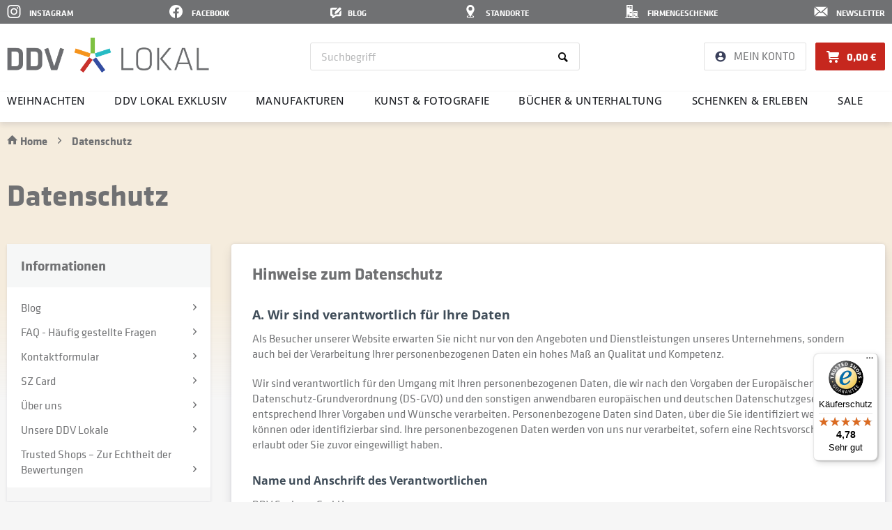

--- FILE ---
content_type: text/html; charset=UTF-8
request_url: https://www.ddv-lokal.de/datenschutz/
body_size: 29948
content:
<!DOCTYPE html>
<html class="no-js" lang="de" itemscope="itemscope" itemtype="https://schema.org/WebPage">
<head>
<meta charset="utf-8">
<meta name="author" content="" />
<meta name="robots" content="index,follow" />
<meta name="revisit-after" content="15 days" />
<meta name="keywords" content="" />
<meta name="description" content="Die Hinweise zum Datenschutz geben einen Überblick darüber, was mit Ihren personenbezogenen Daten passiert." />
<meta property="og:type" content="website" />
<meta property="og:site_name" content="DDV Lokal" />
<meta property="og:title" content="DDV Lokal" />
<meta property="og:description" content="Die Hinweise zum Datenschutz geben einen Überblick darüber, was mit Ihren personenbezogenen Daten passiert." />
<meta property="og:image" content="https://www.ddv-lokal.de/media/image/f5/94/71/ddv-lokal-logo-07-2024-986x170px.webp" />
<meta name="twitter:card" content="website" />
<meta name="twitter:site" content="DDV Lokal" />
<meta name="twitter:title" content="DDV Lokal" />
<meta name="twitter:description" content="Die Hinweise zum Datenschutz geben einen Überblick darüber, was mit Ihren personenbezogenen Daten passiert." />
<meta name="twitter:image" content="https://www.ddv-lokal.de/media/image/f5/94/71/ddv-lokal-logo-07-2024-986x170px.webp" />
<meta itemprop="copyrightHolder" content="DDV Lokal" />
<meta itemprop="copyrightYear" content="2014" />
<meta itemprop="isFamilyFriendly" content="True" />
<meta itemprop="image" content="https://www.ddv-lokal.de/media/image/f5/94/71/ddv-lokal-logo-07-2024-986x170px.webp" />
<meta name="viewport" content="width=device-width, initial-scale=1.0">
<meta name="mobile-web-app-capable" content="yes">
<meta name="apple-mobile-web-app-title" content="DDV Lokal">
<meta name="apple-mobile-web-app-capable" content="yes">
<meta name="apple-mobile-web-app-status-bar-style" content="default">
<link rel="apple-touch-icon-precomposed" href="https://www.ddv-lokal.de/media/image/57/41/e9/favicon_windowskachelicon.png">
<link rel="shortcut icon" href="https://www.ddv-lokal.de/media/image/63/54/8c/favicon.png">
<meta name="msapplication-navbutton-color" content="#D9400B" />
<meta name="application-name" content="DDV Lokal" />
<meta name="msapplication-starturl" content="https://www.ddv-lokal.de/" />
<meta name="msapplication-window" content="width=1024;height=768" />
<meta name="msapplication-TileImage" content="https://www.ddv-lokal.de/media/image/57/41/e9/favicon_windowskachelicon.png">
<meta name="msapplication-TileColor" content="#D9400B">
<meta name="theme-color" content="#D9400B" />
<link rel="canonical" href="https://www.ddv-lokal.de/datenschutz/" />
<title itemprop="name">Datenschutz | DDV Lokal</title>
<link href="/web/cache/1762843763_c3096002011715ca1c5c5c5ed2a9f835.css" media="all" rel="stylesheet" type="text/css" />
<script>
dataLayer = window.dataLayer || [];
// Clear the previous ecommerce object
dataLayer.push({ ecommerce: null });
// Push regular datalayer
dataLayer.push ({"pageTitle":"DDV Lokal","pageCategory":"Custom","pageSubCategory":"","pageCategoryID":"","productCategoryPath":"","pageSubCategoryID":"","pageCountryCode":"de_DE","pageLanguageCode":"de","pageVersion":1,"pageTestVariation":"1","pageValue":1,"pageAttributes":"1","productID":"","productStyleID":"","productEAN":"","productName":"","productPrice":"","productCategory":null,"productCurrency":"","productColor":"","productRealColor":""});
// Push new GA4 tags
dataLayer.push([]);
// Push Remarketing tags
function gtag(){dataLayer.push(arguments);}
gtag('consent', 'default', {
ad_storage: 'denied',
analytics_storage: 'denied',
ad_user_data: 'denied',
ad_personalization: 'denied',
wait_for_update: 500,
});
</script>
<script type="cmp-managed" data-vendor-id="5e952f6107d9d20c88e7c975" data-vendor-name="Google Tag Manager" >
(function(w,d,s,l,i){w[l]=w[l]||[];w[l].push({'gtm.start':
new Date().getTime(),event:'gtm.js'});var f=d.getElementsByTagName(s)[0],
j=d.createElement(s),dl=l!='dataLayer'?'&l='+l:'';j.async=true;j.src=
'https://www.googletagmanager.com/gtm.js?id='+i+dl;f.parentNode.insertBefore(j,f);
})(window,document,'script','dataLayer','GTM-THG4CMX');
</script>
<script>
var gaProperty = 'UA-2883506-55';
var disableStr = 'ga-disable-' + gaProperty;
if (document.cookie.indexOf(disableStr + '=true') > -1) {
window[disableStr] = true;
}
function gaOptout() {
document.cookie = disableStr + '=true; expires=Thu, 31 Dec 2099 23:59:59 UTC; path=/';
window[disableStr] = true;
}
</script>
</head>
<body class="
is--ctl-custom is--act-index             gtm-google-consentmode-active
" >
<noscript>
<iframe src="https://www.googletagmanager.com/ns.html?id=GTM-THG4CMX"
height="0"
width="0"
style="display:none;visibility:hidden">
</iframe>
</noscript>
<div data-paypalUnifiedMetaDataContainer="true"
data-paypalUnifiedRestoreOrderNumberUrl="https://www.ddv-lokal.de/widgets/PaypalUnifiedOrderNumber/restoreOrderNumber"
class="is--hidden">
</div>
<script type="didomi/javascript" data-vendor-raw="c:promotionb-gKtbRFzb">
function getPromotionCookie(cname) {
var name = cname + "=", decodedCookie = decodeURIComponent(document.cookie), ca = decodedCookie.split(';');
for(var i = 0; i <ca.length; i++) {
var c = ca[i];
while (c.charAt(0) === ' ') {
c = c.substring(1);
}
if (c.indexOf(name) === 0) {
return c.substring(name.length, c.length);
}
}
return "";
}
function setPromotionCookie(cname, cvalue, exdays) {
var d = new Date();
d.setTime(d.getTime() + (exdays*24*60*60*1000));
var expires = "expires="+ d.toUTCString();
document.cookie = cname + "=" + cvalue.toString + ";" + expires + ";path=/";
}
if (getPromotionCookie('promotionbanner-') === "") {
setPromotionCookie('promotionbanner-', 'true', 100)
}
</script>
    
    
    
<div class="page-wrap">
<noscript class="noscript-main">
<div class="alert is--warning">
<div class="alert--icon">
<i class="icon--element icon--warning"></i>
</div>
<div class="alert--content">
Um DDV&#x20;Lokal in vollem Umfang nutzen zu k&ouml;nnen, empfehlen wir Ihnen Javascript in Ihrem Browser zu aktiveren.
</div>
</div>
</noscript>
<header class="header-main">
<div class="top-bar-icons">
<div class="container">
<ul>
<li class="top-bar-icon icon-6 align-right">
<span class="top-bar-icon-modalbox">
<a href="https://news.ddv-mediengruppe.de/-lp/4lrFq33051/Hx1wT111" target="_blank" rel="nofollow noopener">            <span class="top-bar-icon-image">
<svg xmlns="http://www.w3.org/2000/svg" width="20" height="19" fill="#fff" viewBox="0 0 395 395"><path d="M395 320.089V74.911L258.806 197.5zM197.5 252.682l-38.884-35L22.421 340.271h350.158L236.384 217.682zM372.579 54.729H22.421L197.5 212.318zM0 74.911v245.178L136.194 197.5z"/></svg>
</span>
<span class="top-bar-icon-txt">
Newsletter
</span>
</a>
</span>
</li>
<li class="top-bar-icon icon-5 align-right">
<span class="top-bar-icon-modalbox">
<a href="https://www.ddv-lokal.de/firmengeschenke/" target="_self">            <span class="top-bar-icon-image">
<svg xmlns="http://www.w3.org/2000/svg" width="20" height="19" viewBox="0 0 5.292 5.027"><path d="M.554.008v4.807H0v.212h5.292v-.212h-.594V2.356h-1.67v2.46h-.192V.007zm.363.508h.752v.405H.917zm.836.001h.752v.405h-.752zm0 .53h.752v.405h-.752zm0 1.587h.752v.405h-.752zm1.527 0h.54v.405h-.54zm.625.001h.54v.405h-.54zM3.28 3.674h.54v.405h-.54zm-2.363 0h.752v.406H.917zm0 .531h.752v.406H.917zm.836.001h.752v.406h-.752zm2.152 0h.54v.406h-.54z" style="fill:#fff;stroke-linecap:square;stroke-width:.47842"/></svg>
</span>
<span class="top-bar-icon-txt">
Firmengeschenke
</span>
</a>
</span>
</li>
<li class="top-bar-icon icon-4 align-right">
<span class="top-bar-icon-modalbox">
<a href="https://www.ddv-lokal.de/unsere-ddv-lokale/" target="_self">            <span class="top-bar-icon-image">
<svg xmlns="http://www.w3.org/2000/svg" width="20" height="19" viewBox="0 0 5.292 5.027"><path d="M2.646 0c-.834 0-1.51.732-1.51 1.634.001.294.074.582.213.835v.001a.429.429 0 0 0 .02.038l.474.8.717 1.21a.098.098 0 0 0 .172 0l.716-1.21.468-.79a1.737 1.737 0 0 0 .239-.884C4.155.732 3.479 0 2.645 0zm0 .776a.702.702 0 1 1 0 1.404.702.702 0 0 1 0-1.404zm.744 3.22-.118.205a1.019.338 0 0 1 .393.266 1.019.338 0 0 1-1.02.338 1.019.338 0 0 1-1.018-.338 1.019.338 0 0 1 .383-.263l-.119-.205a1.379.56 0 0 0-.624.468 1.379.56 0 0 0 1.379.56 1.379.56 0 0 0 1.378-.56 1.379.56 0 0 0-.634-.471z" style="fill:#fff;stroke-linecap:square;stroke-width:.4997"/></svg>
</span>
<span class="top-bar-icon-txt">
Standorte
</span>
</a>
</span>
</li>
<li class="top-bar-icon icon-3 align-right">
<span class="top-bar-icon-modalbox">
<a href="https://www.ddv-lokal.de/blog/" target="_self">            <span class="top-bar-icon-image">
<svg xmlns="http://www.w3.org/2000/svg" width="40" height="19" viewBox="20 -15 70 80"><g fill="#fff"><path d="M8.942 2.182a8.916 8.916 0 0 0-8.943 8.934v33.822a8.923 8.923 0 0 0 8.943 8.943h3.255v14.91l20.598-14.91h24.872a8.923 8.923 0 0 0 8.942-8.943V18.324L54.551 30.48v10.126c0 1.18-.431 1.8-1.882 1.8H32.252l-12.55 9.091v-9.09h-6.24c-.998 0-1.405-.517-1.405-1.8v-25.16c0-1.012.3-1.8 1.554-1.8h19.808L45.13 2.181z"/><path d="M29.716 25.618 52.934 2.887c.778-.79 4.751-5.013 8.047-1.514l4.28 4.544c3.792 3.792-1.432 7.182-2.11 7.86l-22.62 22.82c-12.473 3.447-13.27 4.097-14.037 3.351-.706-.685-.047-1.674 3.222-14.33z"/></g></svg>
</span>
<span class="top-bar-icon-txt">
Blog
</span>
</a>
</span>
</li>
<li class="top-bar-icon icon-2 align-right">
<span class="top-bar-icon-modalbox">
<a href="https://www.facebook.com/DDVLokal/" target="_blank" rel="nofollow noopener">            <span class="top-bar-icon-image">
<svg xmlns="http://www.w3.org/2000/svg" width="19" height="19" fill="none" viewBox="0 0 24 24"><path fill="#fff" d="M24 12c0-6.629-5.371-12-12-12S0 5.371 0 12c0 5.99 4.388 10.954 10.125 11.855v-8.386H7.077V12h3.048V9.356c0-3.007 1.79-4.668 4.532-4.668 1.314 0 2.687.234 2.687.234v2.952H15.83c-1.49 0-1.955.925-1.955 1.874V12h3.328l-.532 3.469h-2.796v8.386C19.612 22.954 24 17.989 24 12Z"/></svg>
</span>
<span class="top-bar-icon-txt">
Facebook
</span>
</a>
</span>
</li>
<li class="top-bar-icon icon-1 align-right">
<span class="top-bar-icon-modalbox">
<a href="https://www.instagram.com/ddvlokal/?hl=de" target="_blank" rel="nofollow noopener">
<span class="top-bar-icon-image">
<svg xmlns="http://www.w3.org/2000/svg" width="20" height="19" fill="none" viewBox="0 0 24 24"><path fill="#fff" d="M12.003 5.845a6.142 6.142 0 0 0-6.152 6.152 6.142 6.142 0 0 0 6.152 6.152 6.142 6.142 0 0 0 6.152-6.152 6.142 6.142 0 0 0-6.152-6.152Zm0 10.152c-2.2 0-4-1.794-4-4s1.794-4 4-4 4 1.794 4 4-1.8 4-4 4ZM19.84 5.594c0 .798-.642 1.435-1.435 1.435a1.435 1.435 0 1 1 1.435-1.435Zm4.075 1.456c-.091-1.922-.53-3.625-1.939-5.027C20.575.62 18.872.18 16.95.084c-1.981-.112-7.919-.112-9.9 0-1.917.091-3.62.53-5.027 1.933C.614 3.42.18 5.123.084 7.045c-.112 1.98-.112 7.918 0 9.9.091 1.922.53 3.624 1.939 5.027 1.408 1.403 3.105 1.842 5.027 1.938 1.981.113 7.919.113 9.9 0 1.922-.09 3.625-.53 5.027-1.938 1.403-1.403 1.842-3.105 1.939-5.027.112-1.982.112-7.914 0-9.895Zm-2.56 12.02a4.049 4.049 0 0 1-2.28 2.281c-1.58.627-5.328.482-7.073.482-1.746 0-5.499.14-7.073-.482a4.05 4.05 0 0 1-2.281-2.28c-.626-1.58-.482-5.328-.482-7.074 0-1.745-.14-5.498.482-7.073a4.05 4.05 0 0 1 2.28-2.28c1.58-.627 5.328-.482 7.074-.482 1.745 0 5.498-.14 7.073.482a4.05 4.05 0 0 1 2.28 2.28c.627 1.58.482 5.328.482 7.073 0 1.746.145 5.499-.482 7.073Z"/></svg>
</span>
<span class="top-bar-icon-txt">
Instagram
</span>
</a>
</span>
</li>
</ul>
</div>
</div>
<div class="container header--navigation">
<div class="logo-main block-group" role="banner">
<div class="logo--shop block">
<a class="logo--link" href="https://www.ddv-lokal.de/" title="DDV Lokal - zur Startseite wechseln">
<picture>
<source srcset="https://www.ddv-lokal.de/media/image/f5/94/71/ddv-lokal-logo-07-2024-986x170px.webp" type="image/webp" media="(min-width: 78.75em)">
<source srcset="https://www.ddv-lokal.de/media/image/f5/94/71/ddv-lokal-logo-07-2024-986x170px.webp" media="(min-width: 78.75em)">
<source srcset="https://www.ddv-lokal.de/media/image/f5/94/71/ddv-lokal-logo-07-2024-986x170px.webp" type="image/webp" media="(min-width: 64em)">
<source srcset="https://www.ddv-lokal.de/media/image/f5/94/71/ddv-lokal-logo-07-2024-986x170px.webp" media="(min-width: 64em)">
<source srcset="https://www.ddv-lokal.de/media/image/f5/94/71/ddv-lokal-logo-07-2024-986x170px.webp" type="image/webp" media="(min-width: 48em)">
<source srcset="https://www.ddv-lokal.de/media/image/f5/94/71/ddv-lokal-logo-07-2024-986x170px.webp" media="(min-width: 48em)">
<source srcset="https://www.ddv-lokal.de/media/image/f5/94/71/ddv-lokal-logo-07-2024-986x170px.webp" type="image/webp">
<img loading="lazy" srcset="https://www.ddv-lokal.de/media/image/f5/94/71/ddv-lokal-logo-07-2024-986x170px.webp" alt="DDV Lokal - zur Startseite wechseln" />
</picture>
</a>
</div>
</div>
<nav class="shop--navigation block-group">
<ul class="navigation--list block-group" role="menubar">
<li class="navigation--entry entry--menu-left" role="menuitem">
<a class="entry--link entry--trigger btn is--icon-left" href="#offcanvas--left" data-offcanvas="true" data-offCanvasSelector=".sidebar-main">
<i class="icon--menu"></i> <span class="icon--menu-txt">Menü</span>
</a>
</li>
<li class="navigation--entry-logo">
<div class="logo--shop block">
<a class="logo--link" href="https://www.ddv-lokal.de/" title="DDV Lokal - zur Startseite wechseln">
<picture>
<source srcset="https://www.ddv-lokal.de/media/image/f5/94/71/ddv-lokal-logo-07-2024-986x170px.webp" type="image/webp" media="(min-width: 78.75em)">
<source srcset="https://www.ddv-lokal.de/media/image/f5/94/71/ddv-lokal-logo-07-2024-986x170px.webp" media="(min-width: 78.75em)">
<source srcset="https://www.ddv-lokal.de/media/image/f5/94/71/ddv-lokal-logo-07-2024-986x170px.webp" type="image/webp" media="(min-width: 64em)">
<source srcset="https://www.ddv-lokal.de/media/image/f5/94/71/ddv-lokal-logo-07-2024-986x170px.webp" media="(min-width: 64em)">
<source srcset="https://www.ddv-lokal.de/media/image/f5/94/71/ddv-lokal-logo-07-2024-986x170px.webp" type="image/webp" media="(min-width: 48em)">
<source srcset="https://www.ddv-lokal.de/media/image/f5/94/71/ddv-lokal-logo-07-2024-986x170px.webp" media="(min-width: 48em)">
<source srcset="https://www.ddv-lokal.de/media/image/f5/94/71/ddv-lokal-logo-07-2024-986x170px.webp" type="image/webp">
<img loading="lazy" src="https://www.ddv-lokal.de/media/image/f5/94/71/ddv-lokal-logo-07-2024-986x170px.webp" srcset="https://www.ddv-lokal.de/media/image/f5/94/71/ddv-lokal-logo-07-2024-986x170px.webp" alt="DDV Lokal - zur Startseite wechseln" />
</picture>
</a>
</div>
</li>
<li class="navigation--entry entry--search" role="menuitem" data-search="true" aria-haspopup="true" data-minLength="2">
<a class="btn entry--link entry--trigger" href="#show-hide--search" title="Suche anzeigen / schließen" aria-label="Suche anzeigen / schließen">
<i class="icon--search"></i>
<span class="search--display">Suchen</span>
</a>
<form action="/search/" method="get" class="main-search--form">
<input type="search" name="sSearch" aria-label="Suchbegriff" class="main-search--field" autocomplete="off" autocapitalize="off" placeholder="Suchbegriff" maxlength="30"  />
<button type="submit" class="main-search--button" aria-label="Suchen">
<i class="icon--search"></i>
<span class="main-search--text">Suchen</span>
</button>
<div class="form--ajax-loader">&nbsp;</div>
</form>
<div class="main-search--results"></div>
</li>





    <li class="navigation--entry entry--account with-slt"
        role="menuitem"
        data-offcanvas="true"
        data-offCanvasSelector=".account--dropdown-navigation">
        
    <a href="https://www.ddv-lokal.de/account/"
       title="Mein Konto"
       class="btn is--icon-left entry--link account--link">
        <span class="account--icon">
            <?xml version="1.0" encoding="UTF-8"?>
            <svg xmlns="http://www.w3.org/2000/svg" width="16" height="16" viewBox="0 0 16 16">
                <g fill="none" fill-rule="evenodd">
                    <path fill="#3A405B" fill-rule="nonzero" d="M8 .5C3.86.5.5 3.86.5 8c0 4.14 3.36 7.5 7.5 7.5 4.14 0 7.5-3.36 7.5-7.5C15.5 3.86 12.14.5 8 .5Zm0 2.25A2.247 2.247 0 0 1 10.25 5 2.247 2.247 0 0 1 8 7.25 2.247 2.247 0 0 1 5.75 5 2.247 2.247 0 0 1 8 2.75ZM8 13.4a5.4 5.4 0 0 1-4.5-2.415c.022-1.492 3-2.31 4.5-2.31 1.492 0 4.477.817 4.5 2.31A5.4 5.4 0 0 1 8 13.4Z"/><path d="M-1-1h18v18H-1z"/>
                </g>
            </svg>
        </span>
                    <span class="account--display">
                Mein Konto
            </span>
            </a>


                    
                <div class="account--dropdown-navigation">

                    
                        <div class="navigation--smartphone">
                            <div class="entry--close-off-canvas">
                                <a href="#close-account-menu"
                                   class="account--close-off-canvas"
                                   title="Menü schließen"
                                   aria-label="Menü schließen">
                                    Menü schließen <i class="icon--arrow-right"></i>
                                </a>
                            </div>
                        </div>
                    

                    
                            <div class="account--menu is--rounded is--personalized">
        
                            
                
                                            <span class="navigation--headline">
                            Mein Konto
                        </span>
                                    

                
                <div class="account--menu-container">

                    
                        
                        <ul class="sidebar--navigation navigation--list is--level0 show--active-items">
                            
                                
                                
                                    
                                                                                    <li class="navigation--entry">
                                                <span class="navigation--signin">
                                                    <a href="https://www.ddv-lokal.de/account/#hide-registration"
                                                       class="blocked--link btn is--primary navigation--signin-btn"
                                                       data-collapseTarget="#registration"
                                                       data-action="close">
                                                        Anmelden
                                                    </a>
                                                    <span class="navigation--register">
                                                        oder
                                                        <a href="https://www.ddv-lokal.de/account/#show-registration"
                                                           class="blocked--link"
                                                           data-collapseTarget="#registration"
                                                           data-action="open">
                                                            registrieren
                                                        </a>
                                                    </span>
                                                </span>
                                            </li>
                                                                            

                                    
                                        <li class="navigation--entry">
                                            <a href="https://www.ddv-lokal.de/account/" title="Übersicht" class="navigation--link">
                                                Übersicht
                                            </a>
                                        </li>
                                    
                                

                                
                                
    <li class="navigation--entry">
        <a href="https://www.ddv-lokal.de/account/profile/" title="Persönliche Daten" class="navigation--link">
            Persönliche Daten
        </a>
    </li>


                                
                                
                                                                            
    <li class="navigation--entry">
        <a href="https://www.ddv-lokal.de/address/?sidebar=" title="Adressen" class="navigation--link">
            Adressen
        </a>
    </li>

                                                                    

                                
                                
    <li class="navigation--entry">
        <a href="https://www.ddv-lokal.de/account/payment/" title="Zahlungsarten" class="navigation--link">
            Zahlungsarten
        </a>
    </li>


                                
                                
    <li class="navigation--entry">
        <a href="https://www.ddv-lokal.de/account/orders/" title="Bestellungen" class="navigation--link">
            Bestellungen
        </a>
    </li>


                                
                                
            
            
                                                                            <li class="navigation--entry">
                                            <a href="https://www.ddv-lokal.de/account/downloads" title="Sofortdownloads" class="navigation--link" rel="nofollow">
                                                Sofortdownloads
                                            </a>
                                        </li>
                                                                    
    
    

                                
                                


                                
                                
                                                                    

                                
                                
            <li class="navigation--entry">
            <a href="https://www.ddv-lokal.de/EasyCoupon/list"
               title="Meine Gutscheine"
               class="navigation--link">
                Meine Gutscheine
            </a>
        </li>
        
                                                                    

                            
                        </ul>
                    
                </div>
                    
    </div>
                    
                </div>
            
            </li>




    <li class="navigation--entry entry--cart" role="menuitem">
        <a class="btn is--icon-left cart--link" href="https://www.ddv-lokal.de/checkout/cart/" title="Warenkorb">
            <span class="cart--display">
                                    Warenkorb
                            </span>

            <span class="cart--icon">
                <?xml version="1.0" encoding="UTF-8"?>
                <svg xmlns="http://www.w3.org/2000/svg " width="18" height="17" viewBox="0 0 18 17">
                    <path fill="#FFF" fill-rule="evenodd" d="M14 13.02c1.105 0 2 .892 2 1.993a1.996 1.996 0 0 1-2 1.991c-1.105 0-2-.892-2-1.991 0-1.101.895-1.993 2-1.993m-8 0c1.104 0 2 .892 2 1.993a1.996 1.996 0 0 1-2 1.991c-1.105 0-2-.892-2-1.991 0-1.101.895-1.993 2-1.993m12-8.962-1 2.988c-.37.837-.895 1.991-2 1.991H5.36l.118.997H18l-1 1.991H4.352l-.643.075L2.522 2.067H1c-.553 0-1-.446-1-.996S.352.014.904.014L4.291 0l.254 2.15A1.2 1.2 0 0 1 5 2.067h12c1.105 0 1 .892 1 1.991"/>
                </svg>
            </span>

            <span class="badge is--primary is--minimal cart--quantity is--hidden"">0</span>

            <span class="cart--amount">
                0,00&nbsp;&euro; 
            </span>
        </a>
        <div class="ajax-loader">&nbsp;</div>
    </li>




</ul>
</nav>
<div class="container--ajax-cart" data-collapse-cart="true" data-displayMode="offcanvas"></div>
</div>
</header>
<div class="navigation-main-container">
<nav class="navigation-main">
<div class="container" data-menu-scroller="true" data-listSelector=".navigation--list.container" data-viewPortSelector=".navigation--list-wrapper">
<div class="navigation--list-wrapper">
<ul class="navigation--list container" role="menubar" itemscope="itemscope" itemtype="https://schema.org/SiteNavigationElement">
<li class="navigation--entry" role="menuitem"><a class="navigation--link" href="https://www.ddv-lokal.de/weihnachten/" title="Weihnachten" aria-label="Weihnachten" itemprop="url"><span itemprop="name">Weihnachten</span></a></li><li class="navigation--entry" role="menuitem"><a class="navigation--link" href="https://www.ddv-lokal.de/ddv-lokal-exklusiv/" title="DDV Lokal Exklusiv" aria-label="DDV Lokal Exklusiv" itemprop="url"><span itemprop="name">DDV Lokal Exklusiv</span></a></li><li class="navigation--entry" role="menuitem"><a class="navigation--link" href="https://www.ddv-lokal.de/manufakturen/" title="Manufakturen" aria-label="Manufakturen" itemprop="url"><span itemprop="name">Manufakturen</span></a></li><li class="navigation--entry" role="menuitem"><a class="navigation--link" href="https://www.ddv-lokal.de/kunst-fotografie/" title="Kunst & Fotografie" aria-label="Kunst & Fotografie" itemprop="url"><span itemprop="name">Kunst & Fotografie</span></a></li><li class="navigation--entry" role="menuitem"><a class="navigation--link" href="https://www.ddv-lokal.de/buecher-unterhaltung/" title="Bücher & Unterhaltung" aria-label="Bücher & Unterhaltung" itemprop="url"><span itemprop="name">Bücher & Unterhaltung</span></a></li><li class="navigation--entry" role="menuitem"><a class="navigation--link" href="https://www.ddv-lokal.de/schenken-erleben/" title="Schenken & Erleben" aria-label="Schenken & Erleben" itemprop="url"><span itemprop="name">Schenken & Erleben</span></a></li><li class="navigation--entry" role="menuitem"><a class="navigation--link" href="https://www.ddv-lokal.de/sale/" title="SALE" aria-label="SALE" itemprop="url"><span itemprop="name">SALE</span></a></li>            </ul>
</div>
<div class="advanced-menu" data-advanced-menu="true" data-hoverDelay="250">
<div class="advanced-menu-inner">
<div class="menu--container">
<div class="content--wrapper has--content">
<ul class="menu--list menu--level-0 columns--4" style="width: 100%;background-color:">
<li class="menu--list-item item--level-0" style="width: 100%;">
<a href="https://www.ddv-lokal.de/weihnachten/adventskalender/" class="menu--list-item-link" title="Adventskalender">Adventskalender</a>
</li>
<li class="menu--list-item item--level-0" style="width: 100%;">
<a href="https://www.ddv-lokal.de/weihnachten/stollen-konfekt-gluehwein/" class="menu--list-item-link" title="Stollen, Konfekt &amp; Glühwein">Stollen, Konfekt & Glühwein</a>
</li>
<li class="menu--list-item item--level-0" style="width: 100%;">
<a href="https://www.ddv-lokal.de/weihnachten/raeuchermaenner-raeucherkerzen/" class="menu--list-item-link" title="Räuchermänner &amp; Räucherkerzen">Räuchermänner & Räucherkerzen</a>
</li>
<li class="menu--list-item item--level-0" style="width: 100%;">
<a href="https://www.ddv-lokal.de/weihnachten/nussknacker/" class="menu--list-item-link" title="Nussknacker">Nussknacker</a>
</li>
<li class="menu--list-item item--level-0" style="width: 100%;">
<a href="https://www.ddv-lokal.de/weihnachten/schwibboegen/" class="menu--list-item-link" title="Schwibbögen">Schwibbögen</a>
</li>
<li class="menu--list-item item--level-0" style="width: 100%;">
<a href="https://www.ddv-lokal.de/weihnachten/weihnachtspyramiden-leuchter/" class="menu--list-item-link" title="Weihnachtspyramiden &amp; Leuchter">Weihnachtspyramiden & Leuchter</a>
</li>
<li class="menu--list-item item--level-0" style="width: 100%;">
<a href="https://www.ddv-lokal.de/weihnachten/weihnachtsdekoration/" class="menu--list-item-link" title="Weihnachtsdekoration">Weihnachtsdekoration</a>
</li>
<li class="menu--list-item item--level-0" style="width: 100%;">
<a href="https://www.ddv-lokal.de/weihnachten/aschenbroedel/" class="menu--list-item-link" title="Aschenbrödel">Aschenbrödel</a>
</li>
<li class="menu--list-item item--level-0" style="width: 100%;">
<a href="https://www.ddv-lokal.de/weihnachten/weihnachtliche-unterhaltung/" class="menu--list-item-link" title="Weihnachtliche Unterhaltung">Weihnachtliche Unterhaltung</a>
</li>
<li class="menu--list-item item--level-0" style="width: 100%;">
<a href="https://www.ddv-lokal.de/weihnachten/geschenke-zu-weihnachten/" class="menu--list-item-link" title="Geschenke zu Weihnachten">Geschenke zu Weihnachten</a>
</li>
</ul>
</div>
</div>
<div class="menu--container">
<div class="content--wrapper has--content">
<ul class="menu--list menu--level-0 columns--3" style="width: 100%;background-color:">
<li class="menu--list-item item--level-0" style="width: 100%;">
<a href="https://www.ddv-lokal.de/ddv-lokal-exklusiv/celia-von-barchewitz-perlenschmuck/" class="menu--list-item-link" title="Célia von Barchewitz - Perlenschmuck">Célia von Barchewitz - Perlenschmuck</a>
</li>
<li class="menu--list-item item--level-0" style="width: 100%;">
<a href="https://www.ddv-lokal.de/ddv-lokal-exklusiv/design-outdoormoebel/" class="menu--list-item-link" title="Design-Outdoormöbel">Design-Outdoormöbel</a>
</li>
<li class="menu--list-item item--level-0" style="width: 100%;">
<a href="https://www.ddv-lokal.de/ddv-lokal-exklusiv/f4-outdoor-grill/" class="menu--list-item-link" title="F4 Outdoor Grill">F4 Outdoor Grill</a>
</li>
<li class="menu--list-item item--level-0" style="width: 100%;">
<a href="https://www.ddv-lokal.de/ddv-lokal-exklusiv/fischer-barometer/" class="menu--list-item-link" title="Fischer Barometer">Fischer Barometer</a>
</li>
<li class="menu--list-item item--level-0" style="width: 100%;">
<a href="https://www.ddv-lokal.de/ddv-lokal-exklusiv/frauenkirche-dresden/" class="menu--list-item-link" title="Frauenkirche Dresden">Frauenkirche Dresden</a>
</li>
<li class="menu--list-item item--level-0" style="width: 100%;">
<a href="https://www.ddv-lokal.de/ddv-lokal-exklusiv/hellinger-42-dresdner-whisky-manufaktur/" class="menu--list-item-link" title="Hellinger 42 - Dresdner Whisky Manufaktur">Hellinger 42 - Dresdner Whisky Manufaktur</a>
</li>
<li class="menu--list-item item--level-0" style="width: 100%;">
<a href="https://www.ddv-lokal.de/ddv-lokal-exklusiv/la-suza-kunstdrucke/" class="menu--list-item-link" title="La Suza Kunstdrucke">La Suza Kunstdrucke</a>
</li>
<li class="menu--list-item item--level-0" style="width: 100%;">
<a href="https://www.ddv-lokal.de/ddv-lokal-exklusiv/muehle-glashuette/" class="menu--list-item-link" title="Mühle-Glashütte">Mühle-Glashütte</a>
</li>
<li class="menu--list-item item--level-0" style="width: 100%;">
<a href="https://www.ddv-lokal.de/ddv-lokal-exklusiv/muehle-rasurkultur/" class="menu--list-item-link" title="MÜHLE Rasurkultur">MÜHLE Rasurkultur</a>
</li>
<li class="menu--list-item item--level-0" style="width: 100%;">
<a href="https://www.ddv-lokal.de/ddv-lokal-exklusiv/open-air-adventskonzert-dresden/" class="menu--list-item-link" title="Open-Air-Adventskonzert Dresden">Open-Air-Adventskonzert Dresden</a>
</li>
<li class="menu--list-item item--level-0" style="width: 100%;">
<a href="https://www.ddv-lokal.de/ddv-lokal-exklusiv/porzellan-manufaktur-meissen/" class="menu--list-item-link" title="Porzellan-Manufaktur Meissen">Porzellan-Manufaktur Meissen</a>
</li>
<li class="menu--list-item item--level-0" style="width: 100%;">
<a href="https://www.ddv-lokal.de/manufakturen/kulinarisches-aus-der-region/spirituosen/saechsische-spirituosenmanufaktur/" class="menu--list-item-link" title="Sächsische Spirituosenmanufaktur" target="_parent">Sächsische Spirituosenmanufaktur</a>
</li>
<li class="menu--list-item item--level-0" style="width: 100%;">
<a href="https://www.ddv-lokal.de/ddv-lokal-exklusiv/sonderpraegungen-in-feinsilber/" class="menu--list-item-link" title="Sonderprägungen in Feinsilber">Sonderprägungen in Feinsilber</a>
</li>
<li class="menu--list-item item--level-0" style="width: 100%;">
<a href="https://www.ddv-lokal.de/ddv-lokal-exklusiv/staedte-schmuck-mit-elbsandstein/" class="menu--list-item-link" title="Städte-Schmuck mit Elbsandstein">Städte-Schmuck mit Elbsandstein</a>
</li>
<li class="menu--list-item item--level-0" style="width: 100%;">
<a href="https://www.ddv-lokal.de/ddv-lokal-exklusiv/steinbach-original-erzgebirge/" class="menu--list-item-link" title="Steinbach - Original Erzgebirge">Steinbach - Original Erzgebirge</a>
</li>
<li class="menu--list-item item--level-0" style="width: 100%;">
<a href="https://www.ddv-lokal.de/ddv-lokal-exklusiv/tuchdruck-jonas-claussnitzer/" class="menu--list-item-link" title="Tuchdruck Jonas &amp; Claußnitzer">Tuchdruck Jonas & Claußnitzer</a>
</li>
<li class="menu--list-item item--level-0" style="width: 100%;">
<a href="https://www.ddv-lokal.de/ddv-lokal-exklusiv/tutima-glashuettesa/" class="menu--list-item-link" title="Tutima Glashütte/SA">Tutima Glashütte/SA</a>
</li>
</ul>
</div>
</div>
<div class="menu--container force-columns">
<div class="content--wrapper has--content">
<ul class="menu--list menu--level-0 columns--4" style="width: 100%;background-color:">
<li class="menu--list-item item--level-0" style="width: 100%;">
<a href="https://www.ddv-lokal.de/manufakturen/erzgebirgische-volkskunst/" class="menu--list-item-link" title="Erzgebirgische Volkskunst">Erzgebirgische Volkskunst</a>
<ul class="menu--list menu--level-1 columns--0">
<li class="menu--list-item item--level-1">
<a href="https://www.ddv-lokal.de/manufakturen/erzgebirgische-volkskunst/bettina-franke-holzkunst/" class="menu--list-item-link" title="Bettina Franke Holzkunst">Bettina Franke Holzkunst</a>
</li>
<li class="menu--list-item item--level-1">
<a href="https://www.ddv-lokal.de/manufakturen/erzgebirgische-volkskunst/drechslerei-kuhnert/" class="menu--list-item-link" title="Drechslerei Kuhnert">Drechslerei Kuhnert</a>
</li>
<li class="menu--list-item item--level-1">
<a href="https://www.ddv-lokal.de/manufakturen/erzgebirgische-volkskunst/dregeno/" class="menu--list-item-link" title="DREGENO">DREGENO</a>
</li>
<li class="menu--list-item item--level-1">
<a href="https://www.ddv-lokal.de/manufakturen/erzgebirgische-volkskunst/hartensteiner-weihnachtssterne/" class="menu--list-item-link" title="Hartensteiner Weihnachtssterne">Hartensteiner Weihnachtssterne</a>
</li>
<li class="menu--list-item item--level-1">
<a href="https://www.ddv-lokal.de/manufakturen/erzgebirgische-volkskunst/hasslauer-weihnachtssterne/" class="menu--list-item-link" title="Haßlauer Weihnachtssterne">Haßlauer Weihnachtssterne</a>
</li>
<li class="menu--list-item item--level-1">
<a href="https://www.ddv-lokal.de/manufakturen/erzgebirgische-volkskunst/hobler-figuren/" class="menu--list-item-link" title="Hobler Figuren">Hobler Figuren</a>
</li>
<li class="menu--list-item item--level-1">
<a href="https://www.ddv-lokal.de/manufakturen/erzgebirgische-volkskunst/knox-raeucherkerzen/" class="menu--list-item-link" title="KNOX Räucherkerzen">KNOX Räucherkerzen</a>
</li>
<li class="menu--list-item item--level-1">
<a href="https://www.ddv-lokal.de/manufakturen/erzgebirgische-volkskunst/kunsthandwerk-eva-beyer/" class="menu--list-item-link" title="Kunsthandwerk Eva Beyer">Kunsthandwerk Eva Beyer</a>
</li>
<li class="menu--list-item item--level-1">
<a href="https://www.ddv-lokal.de/manufakturen/erzgebirgische-volkskunst/kwalm-raeuchermobile/" class="menu--list-item-link" title="Kwalm – Räuchermobile">Kwalm – Räuchermobile</a>
</li>
<li class="menu--list-item item--level-1">
<a href="https://www.ddv-lokal.de/manufakturen/erzgebirgische-volkskunst/marlen-troeger-holzkunst-handwerk/" class="menu--list-item-link" title="Marlen Tröger Holzkunst-Handwerk">Marlen Tröger Holzkunst-Handwerk</a>
</li>
<li class="menu--list-item item--level-1">
<a href="https://www.ddv-lokal.de/manufakturen/erzgebirgische-volkskunst/richard-glaesser/" class="menu--list-item-link" title="Richard Glässer">Richard Glässer</a>
</li>
<li class="menu--list-item item--level-1">
<a href="https://www.ddv-lokal.de/manufakturen/erzgebirgische-volkskunst/saico-seiffen/" class="menu--list-item-link" title="Saico Seiffen">Saico Seiffen</a>
</li>
<li class="menu--list-item item--level-1">
<a href="https://www.ddv-lokal.de/manufakturen/erzgebirgische-volkskunst/steinbach-volkskunst/" class="menu--list-item-link" title="Steinbach Volkskunst">Steinbach Volkskunst</a>
</li>
<li class="menu--list-item item--level-1">
<a href="https://www.ddv-lokal.de/manufakturen/erzgebirgische-volkskunst/wendt-kuehn/" class="menu--list-item-link" title="Wendt &amp; Kühn">Wendt & Kühn</a>
</li>
</ul>
</li>
<li class="menu--list-item item--level-0" style="width: 100%;">
<a href="https://www.ddv-lokal.de/manufakturen/traditionelles-meisterhandwerk/" class="menu--list-item-link" title="Traditionelles Meisterhandwerk">Traditionelles Meisterhandwerk</a>
<ul class="menu--list menu--level-1 columns--0">
<li class="menu--list-item item--level-1">
<a href="https://www.ddv-lokal.de/manufakturen/traditionelles-meisterhandwerk/festliche-anlaesse/" class="menu--list-item-link" title="Festliche Anlässe">Festliche Anlässe</a>
</li>
<li class="menu--list-item item--level-1">
<a href="https://www.ddv-lokal.de/manufakturen/traditionelles-meisterhandwerk/garten/" class="menu--list-item-link" title="Garten">Garten</a>
</li>
<li class="menu--list-item item--level-1">
<a href="https://www.ddv-lokal.de/manufakturen/traditionelles-meisterhandwerk/schreibgeraete/" class="menu--list-item-link" title="Schreibgeräte">Schreibgeräte</a>
</li>
<li class="menu--list-item item--level-1">
<a href="https://www.ddv-lokal.de/manufakturen/traditionelles-meisterhandwerk/taschen-lederwaren/" class="menu--list-item-link" title="Taschen &amp; Lederwaren">Taschen & Lederwaren</a>
</li>
<li class="menu--list-item item--level-1">
<a href="https://www.ddv-lokal.de/manufakturen/traditionelles-meisterhandwerk/uhren-schmuck/" class="menu--list-item-link" title="Uhren &amp; Schmuck">Uhren & Schmuck</a>
</li>
<li class="menu--list-item item--level-1">
<a href="https://www.ddv-lokal.de/manufakturen/traditionelles-meisterhandwerk/wohnaccessoires/" class="menu--list-item-link" title="Wohnaccessoires">Wohnaccessoires</a>
</li>
</ul>
</li>
<li class="menu--list-item item--level-0" style="width: 100%;">
<a href="https://www.ddv-lokal.de/manufakturen/kulinarisches-aus-der-region/" class="menu--list-item-link" title="Kulinarisches aus der Region">Kulinarisches aus der Region</a>
<ul class="menu--list menu--level-1 columns--0">
<li class="menu--list-item item--level-1">
<a href="https://www.ddv-lokal.de/manufakturen/kulinarisches-aus-der-region/back-suesswaren/" class="menu--list-item-link" title="Back- &amp; Süßwaren">Back- & Süßwaren</a>
</li>
<li class="menu--list-item item--level-1">
<a href="https://www.ddv-lokal.de/manufakturen/kulinarisches-aus-der-region/kaffee-tee-schokolade/" class="menu--list-item-link" title="Kaffee, Tee &amp; Schokolade">Kaffee, Tee & Schokolade</a>
</li>
<li class="menu--list-item item--level-1">
<a href="https://www.ddv-lokal.de/manufakturen/kulinarisches-aus-der-region/brotaufstriche/" class="menu--list-item-link" title="Brotaufstriche">Brotaufstriche</a>
</li>
<li class="menu--list-item item--level-1">
<a href="https://www.ddv-lokal.de/manufakturen/kulinarisches-aus-der-region/oele-gewuerze/" class="menu--list-item-link" title="Öle &amp; Gewürze">Öle & Gewürze</a>
</li>
<li class="menu--list-item item--level-1">
<a href="https://www.ddv-lokal.de/manufakturen/kulinarisches-aus-der-region/pasta/" class="menu--list-item-link" title="Pasta">Pasta</a>
</li>
<li class="menu--list-item item--level-1">
<a href="https://www.ddv-lokal.de/manufakturen/kulinarisches-aus-der-region/spirituosen/" class="menu--list-item-link" title="Spirituosen">Spirituosen</a>
</li>
<li class="menu--list-item item--level-1">
<a href="https://www.ddv-lokal.de/manufakturen/kulinarisches-aus-der-region/tabakwaren/" class="menu--list-item-link" title="Tabakwaren">Tabakwaren</a>
</li>
<li class="menu--list-item item--level-1">
<a href="https://www.ddv-lokal.de/manufakturen/kulinarisches-aus-der-region/weine/" class="menu--list-item-link" title="Weine">Weine</a>
</li>
</ul>
</li>
<li class="menu--list-item item--level-0" style="width: 100%;">
<a href="https://www.ddv-lokal.de/manufakturen/nachhaltig-innovativ/" class="menu--list-item-link" title="Nachhaltig &amp; Innovativ">Nachhaltig & Innovativ</a>
<ul class="menu--list menu--level-1 columns--0">
<li class="menu--list-item item--level-1">
<a href="https://www.ddv-lokal.de/manufakturen/nachhaltig-innovativ/freizeit/" class="menu--list-item-link" title="Freizeit">Freizeit</a>
</li>
<li class="menu--list-item item--level-1">
<a href="https://www.ddv-lokal.de/manufakturen/nachhaltig-innovativ/kinderwelt/" class="menu--list-item-link" title="Kinderwelt">Kinderwelt</a>
</li>
<li class="menu--list-item item--level-1">
<a href="https://www.ddv-lokal.de/manufakturen/nachhaltig-innovativ/haushalt/" class="menu--list-item-link" title="Haushalt">Haushalt</a>
</li>
<li class="menu--list-item item--level-1">
<a href="https://www.ddv-lokal.de/manufakturen/nachhaltig-innovativ/wellness-pflege/" class="menu--list-item-link" title="Wellness &amp; Pflege">Wellness & Pflege</a>
</li>
</ul>
</li>
</ul>
</div>
</div>
<div class="menu--container">
<div class="content--wrapper has--content">
<ul class="menu--list menu--level-0 columns--3" style="width: 100%;background-color:">
<li class="menu--list-item item--level-0" style="width: 100%;">
<a href="https://www.ddv-lokal.de/kunst-fotografie/fotokunstdrucke/" class="menu--list-item-link" title="Fotokunstdrucke">Fotokunstdrucke</a>
<ul class="menu--list menu--level-1 columns--0">
<li class="menu--list-item item--level-1">
<a href="https://www.ddv-lokal.de/kunst-fotografie/fotokunstdrucke/wandbilder-mit-foto-motiv/" class="menu--list-item-link" title="Wandbilder mit Foto-Motiv">Wandbilder mit Foto-Motiv</a>
</li>
<li class="menu--list-item item--level-1">
<a href="https://www.ddv-lokal.de/kunst-fotografie/fotokunstdrucke/regionale-fotografen/" class="menu--list-item-link" title="Regionale Fotografen">Regionale Fotografen</a>
</li>
</ul>
</li>
<li class="menu--list-item item--level-0" style="width: 100%;">
<a href="https://www.ddv-lokal.de/kunst-fotografie/gemaelde-reproduktionen/" class="menu--list-item-link" title="Gemälde-Reproduktionen">Gemälde-Reproduktionen</a>
</li>
<li class="menu--list-item item--level-0" style="width: 100%;">
<a href="https://www.ddv-lokal.de/kunst-fotografie/kunstdrucke/" class="menu--list-item-link" title="Kunstdrucke">Kunstdrucke</a>
<ul class="menu--list menu--level-1 columns--0">
<li class="menu--list-item item--level-1">
<a href="https://www.ddv-lokal.de/kunst-fotografie/kunstdrucke/andre-ismer-kunstdrucke/" class="menu--list-item-link" title="André Ismer Kunstdrucke">André Ismer Kunstdrucke</a>
</li>
<li class="menu--list-item item--level-1">
<a href="https://www.ddv-lokal.de/kunst-fotografie/kunstdrucke/claudia-lauster-kunstdrucke/" class="menu--list-item-link" title="Claudia Lauster Kunstdrucke">Claudia Lauster Kunstdrucke</a>
</li>
<li class="menu--list-item item--level-1">
<a href="https://www.ddv-lokal.de/kunst-fotografie/kunstdrucke/elke-heber-kunstdrucke/" class="menu--list-item-link" title="Elke Heber Kunstdrucke">Elke Heber Kunstdrucke</a>
</li>
<li class="menu--list-item item--level-1">
<a href="https://www.ddv-lokal.de/kunst-fotografie/kunstdrucke/la-suza-kunstdrucke/" class="menu--list-item-link" title="La Suza Kunstdrucke">La Suza Kunstdrucke</a>
</li>
</ul>
</li>
<li class="menu--list-item item--level-0" style="width: 100%;">
<a href="https://www.ddv-lokal.de/kunst-fotografie/originale-kunst-bilder/" class="menu--list-item-link" title="Originale Kunst &amp; Bilder">Originale Kunst & Bilder</a>
<ul class="menu--list menu--level-1 columns--0">
<li class="menu--list-item item--level-1">
<a href="https://www.ddv-lokal.de/kunst-fotografie/originale-kunst-bilder/andre-ismer-originalgemaelde/" class="menu--list-item-link" title="André Ismer Originalgemälde">André Ismer Originalgemälde</a>
</li>
<li class="menu--list-item item--level-1">
<a href="https://www.ddv-lokal.de/kunst-fotografie/originale-kunst-bilder/andre-uhlig-farbradierungen/" class="menu--list-item-link" title="André Uhlig Farbradierungen">André Uhlig Farbradierungen</a>
</li>
<li class="menu--list-item item--level-1">
<a href="https://www.ddv-lokal.de/kunst-fotografie/originale-kunst-bilder/anne-kern-originalgemaelde/" class="menu--list-item-link" title="Anne Kern Originalgemälde">Anne Kern Originalgemälde</a>
</li>
<li class="menu--list-item item--level-1">
<a href="https://www.ddv-lokal.de/kunst-fotografie/originale-kunst-bilder/dorothee-kuhbandner-originalgemaelde/" class="menu--list-item-link" title="Dorothee Kuhbandner Originalgemälde">Dorothee Kuhbandner Originalgemälde</a>
</li>
<li class="menu--list-item item--level-1">
<a href="https://www.ddv-lokal.de/kunst-fotografie/originale-kunst-bilder/elke-heber-originalgemaelde/" class="menu--list-item-link" title="Elke Heber Originalgemälde">Elke Heber Originalgemälde</a>
</li>
<li class="menu--list-item item--level-1">
<a href="https://www.ddv-lokal.de/kunst-fotografie/originale-kunst-bilder/hans-juergen-reichelt-radierungen/" class="menu--list-item-link" title="Hans-Jürgen Reichelt Radierungen">Hans-Jürgen Reichelt Radierungen</a>
</li>
<li class="menu--list-item item--level-1">
<a href="https://www.ddv-lokal.de/kunst-fotografie/originale-kunst-bilder/katharina-probst-originalgemaelde/" class="menu--list-item-link" title="Katharina Probst Originalgemälde">Katharina Probst Originalgemälde</a>
</li>
<li class="menu--list-item item--level-1">
<a href="https://www.ddv-lokal.de/kunst-fotografie/originale-kunst-bilder/marc-m.j.-wolff-rosenkranz-aquarellmalerei/" class="menu--list-item-link" title="Marc-M.J. Wolff-Rosenkranz Aquarellmalerei">Marc-M.J. Wolff-Rosenkranz Aquarellmalerei</a>
</li>
<li class="menu--list-item item--level-1">
<a href="https://www.ddv-lokal.de/kunst-fotografie/originale-kunst-bilder/markus-retzlaff-radierungen/" class="menu--list-item-link" title="Markus Retzlaff Radierungen">Markus Retzlaff Radierungen</a>
</li>
<li class="menu--list-item item--level-1">
<a href="https://www.ddv-lokal.de/kunst-fotografie/originale-kunst-bilder/michael-klose-originalgemaelde/" class="menu--list-item-link" title="Michael Klose Originalgemälde">Michael Klose Originalgemälde</a>
</li>
<li class="menu--list-item item--level-1">
<a href="https://www.ddv-lokal.de/kunst-fotografie/originale-kunst-bilder/mirjam-moritz-originalgemaelde/" class="menu--list-item-link" title="Mirjam Moritz Originalgemälde">Mirjam Moritz Originalgemälde</a>
</li>
<li class="menu--list-item item--level-1">
<a href="https://www.ddv-lokal.de/kunst-fotografie/originale-kunst-bilder/olaf-amberg-originalgemaelde/" class="menu--list-item-link" title="Olaf Amberg Originalgemälde">Olaf Amberg Originalgemälde</a>
</li>
<li class="menu--list-item item--level-1">
<a href="https://www.ddv-lokal.de/kunst-fotografie/originale-kunst-bilder/ruediger-doblin-skulpturen/" class="menu--list-item-link" title="Rüdiger Doblin Skulpturen">Rüdiger Doblin Skulpturen</a>
</li>
<li class="menu--list-item item--level-1">
<a href="https://www.ddv-lokal.de/kunst-fotografie/originale-kunst-bilder/sabine-just-originalgemaelde/" class="menu--list-item-link" title="Sabine Just Originalgemälde">Sabine Just Originalgemälde</a>
</li>
<li class="menu--list-item item--level-1">
<a href="https://www.ddv-lokal.de/kunst-fotografie/originale-kunst-bilder/silvia-ibach-aquarellmalerei/" class="menu--list-item-link" title="Silvia Ibach Aquarellmalerei">Silvia Ibach Aquarellmalerei</a>
</li>
<li class="menu--list-item item--level-1">
<a href="https://www.ddv-lokal.de/kunst-fotografie/originale-kunst-bilder/thorsten-gebbert-originalgemaelde/" class="menu--list-item-link" title="Thorsten Gebbert Originalgemälde">Thorsten Gebbert Originalgemälde</a>
</li>
</ul>
</li>
<li class="menu--list-item item--level-0" style="width: 100%;">
<a href="https://www.ddv-lokal.de/kunst-fotografie/skulpturen/" class="menu--list-item-link" title="Skulpturen">Skulpturen</a>
</li>
</ul>
</div>
</div>
<div class="menu--container">
<div class="content--wrapper has--content">
<ul class="menu--list menu--level-0 columns--2" style="width: 100%;background-color:">
<li class="menu--list-item item--level-0" style="width: 100%;">
<a href="https://www.ddv-lokal.de/buecher-unterhaltung/buecher/" class="menu--list-item-link" title="Bücher">Bücher</a>
<ul class="menu--list menu--level-1 columns--2">
<li class="menu--list-item item--level-1">
<a href="https://www.ddv-lokal.de/buecher-unterhaltung/buecher/belletristik/" class="menu--list-item-link" title="Belletristik">Belletristik</a>
</li>
<li class="menu--list-item item--level-1">
<a href="https://www.ddv-lokal.de/buecher-unterhaltung/buecher/bildbaende/" class="menu--list-item-link" title="Bildbände">Bildbände</a>
</li>
<li class="menu--list-item item--level-1">
<a href="https://www.ddv-lokal.de/buecher-unterhaltung/buecher/biografien/" class="menu--list-item-link" title="Biografien">Biografien</a>
</li>
<li class="menu--list-item item--level-1">
<a href="https://www.ddv-lokal.de/buecher-unterhaltung/buecher/dresden/" class="menu--list-item-link" title="Dresden">Dresden</a>
</li>
<li class="menu--list-item item--level-1">
<a href="https://www.ddv-lokal.de/buecher-unterhaltung/buecher/erfolgsmacher/" class="menu--list-item-link" title="Erfolgsmacher">Erfolgsmacher</a>
</li>
<li class="menu--list-item item--level-1">
<a href="https://www.ddv-lokal.de/buecher-unterhaltung/buecher/freizeit/" class="menu--list-item-link" title="Freizeit">Freizeit</a>
</li>
<li class="menu--list-item item--level-1">
<a href="https://www.ddv-lokal.de/buecher-unterhaltung/buecher/geschichte-zeitgeschehen/" class="menu--list-item-link" title="Geschichte &amp; Zeitgeschehen">Geschichte & Zeitgeschehen</a>
</li>
<li class="menu--list-item item--level-1">
<a href="https://www.ddv-lokal.de/buecher-unterhaltung/buecher/humor-satire-mundart/" class="menu--list-item-link" title="Humor, Satire &amp; Mundart">Humor, Satire & Mundart</a>
</li>
<li class="menu--list-item item--level-1">
<a href="https://www.ddv-lokal.de/buecher-unterhaltung/buecher/kinder-jugendliche/" class="menu--list-item-link" title="Kinder &amp; Jugendliche">Kinder & Jugendliche</a>
</li>
<li class="menu--list-item item--level-1">
<a href="https://www.ddv-lokal.de/buecher-unterhaltung/buecher/krimi/" class="menu--list-item-link" title="Krimi">Krimi</a>
</li>
<li class="menu--list-item item--level-1">
<a href="https://www.ddv-lokal.de/buecher-unterhaltung/buecher/kulinarisches/" class="menu--list-item-link" title="Kulinarisches">Kulinarisches</a>
</li>
<li class="menu--list-item item--level-1">
<a href="https://www.ddv-lokal.de/buecher-unterhaltung/buecher/kunst-kultur/" class="menu--list-item-link" title="Kunst &amp; Kultur">Kunst & Kultur</a>
</li>
<li class="menu--list-item item--level-1">
<a href="https://www.ddv-lokal.de/buecher-unterhaltung/buecher/ratgeber-gesundheit/" class="menu--list-item-link" title="Ratgeber &amp; Gesundheit">Ratgeber & Gesundheit</a>
</li>
<li class="menu--list-item item--level-1">
<a href="https://www.ddv-lokal.de/buecher-unterhaltung/buecher/sachsen/" class="menu--list-item-link" title="Sachsen">Sachsen</a>
</li>
<li class="menu--list-item item--level-1">
<a href="https://www.ddv-lokal.de/buecher-unterhaltung/buecher/sport/" class="menu--list-item-link" title="Sport">Sport</a>
</li>
</ul>
</li>
<li class="menu--list-item item--level-0" style="width: 100%;">
<a href="https://www.ddv-lokal.de/buecher-unterhaltung/cds/" class="menu--list-item-link" title="CDs">CDs</a>
</li>
<li class="menu--list-item item--level-0" style="width: 100%;">
<a href="https://www.ddv-lokal.de/buecher-unterhaltung/dvds/" class="menu--list-item-link" title="DVDs">DVDs</a>
</li>
</ul>
</div>
</div>
<div class="menu--container">
<div class="content--wrapper has--content">
<ul class="menu--list menu--level-0 columns--4" style="width: 100%;background-color:">
<li class="menu--list-item item--level-0" style="width: 100%;">
<a href="https://www.ddv-lokal.de/schenken-erleben/asisi-panoramen/" class="menu--list-item-link" title="ASISI Panoramen">ASISI Panoramen</a>
</li>
<li class="menu--list-item item--level-0" style="width: 100%;">
<a href="https://www.ddv-lokal.de/schenken-erleben/balkon-garten/" class="menu--list-item-link" title="Balkon &amp; Garten">Balkon & Garten</a>
<ul class="menu--list menu--level-1 columns--0">
<li class="menu--list-item item--level-1">
<a href="https://www.ddv-lokal.de/schenken-erleben/balkon-garten/gartenbedarf/" class="menu--list-item-link" title="Gartenbedarf">Gartenbedarf</a>
</li>
<li class="menu--list-item item--level-1">
<a href="https://www.ddv-lokal.de/schenken-erleben/balkon-garten/gartendeko-gartenfiguren/" class="menu--list-item-link" title="Gartendeko &amp; Gartenfiguren">Gartendeko & Gartenfiguren</a>
</li>
<li class="menu--list-item item--level-1">
<a href="https://www.ddv-lokal.de/schenken-erleben/balkon-garten/gartenmoebel-strandkoerbe/" class="menu--list-item-link" title="Gartenmöbel &amp; Strandkörbe">Gartenmöbel & Strandkörbe</a>
</li>
<li class="menu--list-item item--level-1">
<a href="https://www.ddv-lokal.de/schenken-erleben/balkon-garten/grillen/" class="menu--list-item-link" title="Grillen">Grillen</a>
</li>
</ul>
</li>
<li class="menu--list-item item--level-0" style="width: 100%;">
<a href="https://www.ddv-lokal.de/schenken-erleben/deutscher-karikaturenpreis/" class="menu--list-item-link" title="Deutscher Karikaturenpreis">Deutscher Karikaturenpreis</a>
<ul class="menu--list menu--level-1 columns--0">
</ul>
</li>
<li class="menu--list-item item--level-0" style="width: 100%;">
<a href="https://www.ddv-lokal.de/schenken-erleben/dynamo-dresden/" class="menu--list-item-link" title="Dynamo Dresden">Dynamo Dresden</a>
</li>
<li class="menu--list-item item--level-0" style="width: 100%;">
<a href="https://www.ddv-lokal.de/schenken-erleben/gutscheine-gutscheinhefte/" class="menu--list-item-link" title="Gutscheine &amp; Gutscheinhefte">Gutscheine & Gutscheinhefte</a>
</li>
<li class="menu--list-item item--level-0" style="width: 100%;">
<a href="https://www.ddv-lokal.de/schenken-erleben/erlebnisgutscheine/" class="menu--list-item-link" title="Erlebnisgutscheine">Erlebnisgutscheine</a>
<ul class="menu--list menu--level-1 columns--0">
<li class="menu--list-item item--level-1">
<a href="https://www.ddv-lokal.de/schenken-erleben/erlebnisgutscheine/erlebniskategorien/" class="menu--list-item-link" title="Erlebniskategorien">Erlebniskategorien</a>
</li>
<li class="menu--list-item item--level-1">
<a href="https://www.ddv-lokal.de/schenken-erleben/erlebnisgutscheine/erlebnisgeschenke-fuer.../" class="menu--list-item-link" title="Erlebnisgeschenke für ...">Erlebnisgeschenke für ...</a>
</li>
<li class="menu--list-item item--level-1">
<a href="https://www.ddv-lokal.de/schenken-erleben/erlebnisgutscheine/geschenkanlass/" class="menu--list-item-link" title="Geschenkanlass">Geschenkanlass</a>
</li>
</ul>
</li>
<li class="menu--list-item item--level-0" style="width: 100%;">
<a href="https://www.ddv-lokal.de/schenken-erleben/fitness-gesundheit/" class="menu--list-item-link" title="Fitness &amp; Gesundheit">Fitness & Gesundheit</a>
</li>
<li class="menu--list-item item--level-0" style="width: 100%;">
<a href="https://www.ddv-lokal.de/schenken-erleben/geschenkboxen/" class="menu--list-item-link" title="Geschenkboxen">Geschenkboxen</a>
</li>
<li class="menu--list-item item--level-0" style="width: 100%;">
<a href="https://www.ddv-lokal.de/schenken-erleben/geschenke-fuer-ihn/" class="menu--list-item-link" title="Geschenke für Ihn">Geschenke für Ihn</a>
</li>
<li class="menu--list-item item--level-0" style="width: 100%;">
<a href="https://www.ddv-lokal.de/schenken-erleben/geschenke-fuer-kinder/" class="menu--list-item-link" title="Geschenke für Kinder">Geschenke für Kinder</a>
<ul class="menu--list menu--level-1 columns--0">
<li class="menu--list-item item--level-1">
<a href="https://www.ddv-lokal.de/schenken-erleben/geschenke-fuer-kinder/deko-fuers-kinderzimmer/" class="menu--list-item-link" title="Deko fürs Kinderzimmer">Deko fürs Kinderzimmer</a>
</li>
<li class="menu--list-item item--level-1">
<a href="https://www.ddv-lokal.de/schenken-erleben/geschenke-fuer-kinder/der-kleine-maulwurf/" class="menu--list-item-link" title="Der Kleine Maulwurf">Der Kleine Maulwurf</a>
</li>
<li class="menu--list-item item--level-1">
<a href="https://www.ddv-lokal.de/schenken-erleben/geschenke-fuer-kinder/freches-in-mundart/" class="menu--list-item-link" title="Freches in Mundart">Freches in Mundart</a>
</li>
<li class="menu--list-item item--level-1">
<a href="https://www.ddv-lokal.de/schenken-erleben/geschenke-fuer-kinder/holzspielzeug/" class="menu--list-item-link" title="Holzspielzeug">Holzspielzeug</a>
</li>
<li class="menu--list-item item--level-1">
<a href="https://www.ddv-lokal.de/schenken-erleben/geschenke-fuer-kinder/personalisierbares/" class="menu--list-item-link" title="Personalisierbares">Personalisierbares</a>
</li>
<li class="menu--list-item item--level-1">
<a href="https://www.ddv-lokal.de/schenken-erleben/geschenke-fuer-kinder/unser-sandmaennchen/" class="menu--list-item-link" title="Unser Sandmännchen">Unser Sandmännchen</a>
</li>
<li class="menu--list-item item--level-1">
<a href="https://www.ddv-lokal.de/schenken-erleben/geschenke-fuer-kinder/zum-basteln-kreativ-werden/" class="menu--list-item-link" title="Zum Basteln &amp; Kreativ werden">Zum Basteln & Kreativ werden</a>
</li>
<li class="menu--list-item item--level-1">
<a href="https://www.ddv-lokal.de/schenken-erleben/geschenke-fuer-kinder/zum-lesen-entdecken/" class="menu--list-item-link" title="Zum Lesen &amp; Entdecken">Zum Lesen & Entdecken</a>
</li>
</ul>
</li>
<li class="menu--list-item item--level-0" style="width: 100%;">
<a href="https://www.ddv-lokal.de/schenken-erleben/geschenke-fuer-sie/" class="menu--list-item-link" title="Geschenke für Sie">Geschenke für Sie</a>
</li>
<li class="menu--list-item item--level-0" style="width: 100%;">
<a href="https://www.ddv-lokal.de/schenken-erleben/geschenke-in-mundart/" class="menu--list-item-link" title="Geschenke in Mundart">Geschenke in Mundart</a>
</li>
<li class="menu--list-item item--level-0" style="width: 100%;">
<a href="https://www.ddv-lokal.de/schenken-erleben/geschenke-zur-einschulung/" class="menu--list-item-link" title="Geschenke zur Einschulung">Geschenke zur Einschulung</a>
</li>
<li class="menu--list-item item--level-0" style="width: 100%;">
<a href="https://www.ddv-lokal.de/schenken-erleben/geschenke-zur-hochzeit/" class="menu--list-item-link" title="Geschenke zur Hochzeit">Geschenke zur Hochzeit</a>
</li>
<li class="menu--list-item item--level-0" style="width: 100%;">
<a href="https://www.ddv-lokal.de/schenken-erleben/kalender/" class="menu--list-item-link" title="Kalender">Kalender</a>
</li>
<li class="menu--list-item item--level-0" style="width: 100%;">
<a href="https://www.ddv-lokal.de/schenken-erleben/original-saechsisch/" class="menu--list-item-link" title="Original Sächsisch">Original Sächsisch</a>
<ul class="menu--list menu--level-1 columns--1">
<li class="menu--list-item item--level-1">
<a href="https://www.ddv-lokal.de/schenken-erleben/original-saechsisch/gluehwein-punsch/" class="menu--list-item-link" title="Glühwein &amp; Punsch">Glühwein & Punsch</a>
</li>
<li class="menu--list-item item--level-1">
<a href="https://www.ddv-lokal.de/schenken-erleben/original-saechsisch/kinder-jugendliche/" class="menu--list-item-link" title="Kinder &amp; Jugendliche">Kinder & Jugendliche</a>
</li>
<li class="menu--list-item item--level-1">
<a href="https://www.ddv-lokal.de/schenken-erleben/original-saechsisch/leben-wohnen/" class="menu--list-item-link" title="Leben &amp; Wohnen">Leben & Wohnen</a>
</li>
<li class="menu--list-item item--level-1">
<a href="https://www.ddv-lokal.de/schenken-erleben/original-saechsisch/lesen-schreiben/" class="menu--list-item-link" title="Lesen &amp; Schreiben">Lesen & Schreiben</a>
</li>
<li class="menu--list-item item--level-1">
<a href="https://www.ddv-lokal.de/schenken-erleben/original-saechsisch/taschen-stoffbeutel/" class="menu--list-item-link" title="Taschen &amp; Stoffbeutel">Taschen & Stoffbeutel</a>
</li>
<li class="menu--list-item item--level-1">
<a href="https://www.ddv-lokal.de/schenken-erleben/original-saechsisch/tassen-brettchen/" class="menu--list-item-link" title="Tassen &amp; Brettchen">Tassen & Brettchen</a>
</li>
<li class="menu--list-item item--level-1">
<a href="https://www.ddv-lokal.de/schenken-erleben/original-saechsisch/t-shirts-mehr/" class="menu--list-item-link" title="T-Shirts &amp; Mehr">T-Shirts & Mehr</a>
</li>
<li class="menu--list-item item--level-1">
<a href="https://www.ddv-lokal.de/schenken-erleben/original-saechsisch/serien/" class="menu--list-item-link" title="Serien">Serien</a>
</li>
</ul>
</li>
<li class="menu--list-item item--level-0" style="width: 100%;">
<a href="https://www.ddv-lokal.de/schenken-erleben/saechsische-souvenirs/" class="menu--list-item-link" title="Sächsische Souvenirs">Sächsische Souvenirs</a>
<ul class="menu--list menu--level-1 columns--0">
<li class="menu--list-item item--level-1">
<a href="https://www.ddv-lokal.de/schenken-erleben/saechsische-souvenirs/fotogeschenke/" class="menu--list-item-link" title="Fotogeschenke">Fotogeschenke</a>
</li>
<li class="menu--list-item item--level-1">
<a href="https://www.ddv-lokal.de/schenken-erleben/saechsische-souvenirs/bautzen/" class="menu--list-item-link" title="Bautzen">Bautzen</a>
</li>
<li class="menu--list-item item--level-1">
<a href="https://www.ddv-lokal.de/schenken-erleben/saechsische-souvenirs/chemnitz/" class="menu--list-item-link" title="Chemnitz">Chemnitz</a>
</li>
<li class="menu--list-item item--level-1">
<a href="https://www.ddv-lokal.de/schenken-erleben/saechsische-souvenirs/doebeln/" class="menu--list-item-link" title="Döbeln">Döbeln</a>
</li>
<li class="menu--list-item item--level-1">
<a href="https://www.ddv-lokal.de/schenken-erleben/saechsische-souvenirs/dresden/" class="menu--list-item-link" title="Dresden">Dresden</a>
</li>
<li class="menu--list-item item--level-1">
<a href="https://www.ddv-lokal.de/schenken-erleben/saechsische-souvenirs/elbland/" class="menu--list-item-link" title="Elbland">Elbland</a>
</li>
<li class="menu--list-item item--level-1">
<a href="https://www.ddv-lokal.de/schenken-erleben/saechsische-souvenirs/goerlitz/" class="menu--list-item-link" title="Görlitz">Görlitz</a>
</li>
<li class="menu--list-item item--level-1">
<a href="https://www.ddv-lokal.de/schenken-erleben/saechsische-souvenirs/leipzig/" class="menu--list-item-link" title="Leipzig">Leipzig</a>
</li>
<li class="menu--list-item item--level-1">
<a href="https://www.ddv-lokal.de/schenken-erleben/saechsische-souvenirs/saechsische-schweiz/" class="menu--list-item-link" title="Sächsische Schweiz">Sächsische Schweiz</a>
</li>
<li class="menu--list-item item--level-1">
<a href="https://www.ddv-lokal.de/schenken-erleben/saechsische-souvenirs/zittau/" class="menu--list-item-link" title="Zittau">Zittau</a>
</li>
</ul>
</li>
<li class="menu--list-item item--level-0" style="width: 100%;">
<a href="https://www.ddv-lokal.de/schenken-erleben/schmuck-accessoires/" class="menu--list-item-link" title="Schmuck &amp; Accessoires">Schmuck & Accessoires</a>
</li>
<li class="menu--list-item item--level-0" style="width: 100%;">
<a href="https://www.ddv-lokal.de/schenken-erleben/spiele-fuer-gross-klein/" class="menu--list-item-link" title="Spiele für Groß &amp; Klein">Spiele für Groß & Klein</a>
<ul class="menu--list menu--level-1 columns--0">
<li class="menu--list-item item--level-1">
<a href="https://www.ddv-lokal.de/schenken-erleben/spiele-fuer-gross-klein/gesellschaftsspiele/" class="menu--list-item-link" title="Gesellschaftsspiele">Gesellschaftsspiele</a>
</li>
<li class="menu--list-item item--level-1">
<a href="https://www.ddv-lokal.de/schenken-erleben/spiele-fuer-gross-klein/monopoly-saechsische-staedteeditionen/" class="menu--list-item-link" title="Monopoly - Sächsische Städteeditionen">Monopoly - Sächsische Städteeditionen</a>
</li>
<li class="menu--list-item item--level-1">
<a href="https://www.ddv-lokal.de/schenken-erleben/spiele-fuer-gross-klein/nostalgische-brettspiele/" class="menu--list-item-link" title="Nostalgische Brettspiele">Nostalgische Brettspiele</a>
</li>
<li class="menu--list-item item--level-1">
<a href="https://www.ddv-lokal.de/schenken-erleben/spiele-fuer-gross-klein/puzzle/" class="menu--list-item-link" title="Puzzle">Puzzle</a>
</li>
<li class="menu--list-item item--level-1">
<a href="https://www.ddv-lokal.de/schenken-erleben/spiele-fuer-gross-klein/stadtspiel-schnitzeljagd/" class="menu--list-item-link" title="Stadtspiel Schnitzeljagd">Stadtspiel Schnitzeljagd</a>
</li>
</ul>
</li>
<li class="menu--list-item item--level-0" style="width: 100%;">
<a href="https://www.ddv-lokal.de/schenken-erleben/wandern-entdecken/" class="menu--list-item-link" title="Wandern &amp; Entdecken">Wandern & Entdecken</a>
<ul class="menu--list menu--level-1 columns--0">
<li class="menu--list-item item--level-1">
<a href="https://www.ddv-lokal.de/schenken-erleben/wandern-entdecken/wanderfuehrer-karten/" class="menu--list-item-link" title="Wanderführer &amp; Karten">Wanderführer & Karten</a>
</li>
<li class="menu--list-item item--level-1">
<a href="https://www.ddv-lokal.de/schenken-erleben/wandern-entdecken/wanderzubehoer/" class="menu--list-item-link" title="Wanderzubehör">Wanderzubehör</a>
</li>
<li class="menu--list-item item--level-1">
<a href="https://www.ddv-lokal.de/schenken-erleben/wandern-entdecken/fuer-fahrrad-freunde/" class="menu--list-item-link" title="Für Fahrrad-Freunde">Für Fahrrad-Freunde</a>
</li>
<li class="menu--list-item item--level-1">
<a href="https://www.ddv-lokal.de/schenken-erleben/wandern-entdecken/sz-fahrradfest/" class="menu--list-item-link" title="SZ-Fahrradfest">SZ-Fahrradfest</a>
</li>
</ul>
</li>
<li class="menu--list-item item--level-0" style="width: 100%;">
<a href="https://www.ddv-lokal.de/schenken-erleben/wohndekoration-wohnaccessoires/" class="menu--list-item-link" title="Wohndekoration &amp; Wohnaccessoires">Wohndekoration & Wohnaccessoires</a>
</li>
</ul>
</div>
</div>
<div class="menu--container">
<div class="content--wrapper has--content">
<ul class="menu--list menu--level-0 columns--4" style="width: 100%;background-color:">
<li class="menu--list-item item--level-0" style="width: 100%;">
<a href="https://www.ddv-lokal.de/sale/buecher-unterhaltung-sale/" class="menu--list-item-link" title="Bücher &amp; Unterhaltung - Sale">Bücher & Unterhaltung - Sale</a>
</li>
<li class="menu--list-item item--level-0" style="width: 100%;">
<a href="https://www.ddv-lokal.de/sale/deko-schmuck-accessoires-sale/" class="menu--list-item-link" title="Deko, Schmuck &amp; Accessoires - Sale">Deko, Schmuck & Accessoires - Sale</a>
</li>
<li class="menu--list-item item--level-0" style="width: 100%;">
<a href="https://www.ddv-lokal.de/sale/garten-sale/" class="menu--list-item-link" title="Garten - Sale">Garten - Sale</a>
</li>
<li class="menu--list-item item--level-0" style="width: 100%;">
<a href="https://www.ddv-lokal.de/sale/kinderwelt-sale/" class="menu--list-item-link" title="Kinderwelt - Sale">Kinderwelt - Sale</a>
</li>
<li class="menu--list-item item--level-0" style="width: 100%;">
<a href="https://www.ddv-lokal.de/sale/kulinarik-sale/" class="menu--list-item-link" title="Kulinarik - Sale">Kulinarik - Sale</a>
</li>
<li class="menu--list-item item--level-0" style="width: 100%;">
<a href="https://www.ddv-lokal.de/sale/sonderpraegungen-sale/" class="menu--list-item-link" title="Sonderprägungen - Sale">Sonderprägungen - Sale</a>
</li>
<li class="menu--list-item item--level-0" style="width: 100%;">
<a href="https://www.ddv-lokal.de/sale/souvenirs-regionales-sale/" class="menu--list-item-link" title="Souvenirs &amp; Regionales - Sale">Souvenirs & Regionales - Sale</a>
</li>
<li class="menu--list-item item--level-0" style="width: 100%;">
<a href="https://www.ddv-lokal.de/sale/weihnachtliches-sale/" class="menu--list-item-link" title="Weihnachtliches - Sale">Weihnachtliches - Sale</a>
</li>
</ul>
</div>
</div>
</div>
</div>
</div>
</nav>
</div>
<div class="content-main-backgroundimages">
    
<section class="content-main container block-group">
<nav class="content--breadcrumb block">
<ul class="breadcrumb--list" role="menu" itemscope itemtype="https://schema.org/BreadcrumbList">
<li class="breadcrumb--entry" itemprop="itemListElement" itemscope itemtype="http://schema.org/ListItem">
<a class="breadcrumb--link" href="/" title="Home" itemprop="item">
<link itemprop="url" href="/" />
<i class="icon--house"></i>
<span class="breadcrumb--title" itemprop="name">Home</span>
</a>
<meta itemprop="position" content="-1" />
</li>
<li class="breadcrumb--separator">
<i class="icon--arrow-right"></i>
</li>
<li role="menuitem" class="breadcrumb--entry is--active" itemprop="itemListElement" itemscope itemtype="https://schema.org/ListItem">
<a class="breadcrumb--link" href="https://www.ddv-lokal.de/datenschutz/" title="Datenschutz" itemprop="item">
<link itemprop="url" href="https://www.ddv-lokal.de/datenschutz/" />
<span class="breadcrumb--title" itemprop="name">Datenschutz</span>
</a>
<meta itemprop="position" content="0" />
</li>
</ul>
</nav>
<div class="custom-page--title-container">
<h1 class="custom-page--title">Datenschutz</h1>
</div>
<div class="content-main--inner">
<aside class="sidebar-main off-canvas">
<div class="navigation--smartphone">
<ul class="navigation--list ">
<li class="navigation--entry entry--close-off-canvas">
<a href="#close-categories-menu" title="Menü schließen" class="navigation--link">
Menü schließen <i class="icon--arrow-right"></i>
</a>
</li>
</ul>
<div class="mobile--switches">

    



    

</div>
</div>
<div class="sidebar--categories-wrapper"
data-subcategory-nav="true"
data-mainCategoryId="393"
data-categoryId="7"
data-fetchUrl="/widgets/listing/getCustomPage/pageId/7">
<div class="categories--headline navigation--headline">
Kategorien
</div>
<div class="sidebar--categories-navigation">
<ul class="sidebar--navigation categories--navigation navigation--list is--drop-down is--level0 is--rounded" role="menu">
<li class="navigation--entry has--sub-children is--level-0" role="menuitem">
<a class="navigation--link link--go-forward"
href="https://www.ddv-lokal.de/weihnachten/"
data-categoryId="132"
data-fetchUrl="/widgets/listing/getCategory/categoryId/132"
title="Weihnachten"
>
<span class="navigation--link-txt">Weihnachten</span>
<span class="is--show-offcanvas">
<span class="is--icon-down">
<i class="icon--arrow-down"></i>
</span>
</span>
</a>
</li>
<li class="navigation--entry has--sub-children is--level-0" role="menuitem">
<a class="navigation--link link--go-forward"
href="https://www.ddv-lokal.de/ddv-lokal-exklusiv/"
data-categoryId="67"
data-fetchUrl="/widgets/listing/getCategory/categoryId/67"
title="DDV Lokal Exklusiv"
>
<span class="navigation--link-txt">DDV Lokal Exklusiv</span>
<span class="is--show-offcanvas">
<span class="is--icon-down">
<i class="icon--arrow-down"></i>
</span>
</span>
</a>
</li>
<li class="navigation--entry has--sub-children is--level-0" role="menuitem">
<a class="navigation--link link--go-forward"
href="https://www.ddv-lokal.de/manufakturen/"
data-categoryId="68"
data-fetchUrl="/widgets/listing/getCategory/categoryId/68"
title="Manufakturen"
>
<span class="navigation--link-txt">Manufakturen</span>
<span class="is--show-offcanvas">
<span class="is--icon-down">
<i class="icon--arrow-down"></i>
</span>
</span>
</a>
</li>
<li class="navigation--entry has--sub-children is--level-0" role="menuitem">
<a class="navigation--link link--go-forward"
href="https://www.ddv-lokal.de/kunst-fotografie/"
data-categoryId="108"
data-fetchUrl="/widgets/listing/getCategory/categoryId/108"
title="Kunst &amp; Fotografie"
>
<span class="navigation--link-txt">Kunst & Fotografie</span>
<span class="is--show-offcanvas">
<span class="is--icon-down">
<i class="icon--arrow-down"></i>
</span>
</span>
</a>
</li>
<li class="navigation--entry has--sub-children is--level-0" role="menuitem">
<a class="navigation--link link--go-forward"
href="https://www.ddv-lokal.de/buecher-unterhaltung/"
data-categoryId="5"
data-fetchUrl="/widgets/listing/getCategory/categoryId/5"
title="Bücher &amp; Unterhaltung"
>
<span class="navigation--link-txt">Bücher & Unterhaltung</span>
<span class="is--show-offcanvas">
<span class="is--icon-down">
<i class="icon--arrow-down"></i>
</span>
</span>
</a>
</li>
<li class="navigation--entry has--sub-children is--level-0" role="menuitem">
<a class="navigation--link link--go-forward"
href="https://www.ddv-lokal.de/schenken-erleben/"
data-categoryId="8"
data-fetchUrl="/widgets/listing/getCategory/categoryId/8"
title="Schenken &amp; Erleben"
>
<span class="navigation--link-txt">Schenken & Erleben</span>
<span class="is--show-offcanvas">
<span class="is--icon-down">
<i class="icon--arrow-down"></i>
</span>
</span>
</a>
</li>
<li class="navigation--entry has--sub-children is--level-0" role="menuitem">
<a class="navigation--link link--go-forward"
href="https://www.ddv-lokal.de/sale/"
data-categoryId="2058"
data-fetchUrl="/widgets/listing/getCategory/categoryId/2058"
title="SALE"
>
<span class="navigation--link-txt">SALE</span>
<span class="is--show-offcanvas">
<span class="is--icon-down">
<i class="icon--arrow-down"></i>
</span>
</span>
</a>
</li>
<li class="navigation--entry is--level-0" role="menuitem">
<a class="navigation--link"
href="https://www.ddv-lokal.de/blog/"
data-categoryId="10"
data-fetchUrl="/widgets/listing/getCategory/categoryId/10"
title="Blog"
>
<span class="navigation--link-txt">Blog</span>
<span class="is--icon-right">
<i class="icon--arrow-right"></i>
</span>
</a>
</li>
</ul>
</div>
    
<div class="shop-sites--container is--rounded">
<div class="shop-sites--headline navigation--headline">
Informationen
</div>
<ul class="shop-sites--navigation sidebar--navigation navigation--list is--drop-down is--level0" role="menu">
<li class="navigation--entry " role="menuitem">
<a class="navigation--link"
href="https://www.ddv-lokal.de/blog/"
title="Blog"
data-categoryId="54"
data-fetchUrl="/widgets/listing/getCustomPage/pageId/54"
target="_parent">
Blog
</a>
</li>
<li class="navigation--entry " role="menuitem">
<a class="navigation--link"
href="https://www.ddv-lokal.de/faq-haeufig-gestellte-fragen/"
title="FAQ - Häufig gestellte Fragen"
data-categoryId="94"
data-fetchUrl="/widgets/listing/getCustomPage/pageId/94"
target="_parent">
FAQ - Häufig gestellte Fragen
</a>
</li>
<li class="navigation--entry " role="menuitem">
<a class="navigation--link"
href="https://www.ddv-lokal.de/kontaktformular-ddv-lokal/"
title="Kontaktformular"
data-categoryId="1"
data-fetchUrl="/widgets/listing/getCustomPage/pageId/1"
target="_self">
Kontaktformular
</a>
</li>
<li class="navigation--entry " role="menuitem">
<a class="navigation--link"
href="https://www.ddv-lokal.de/sz-card/"
title="SZ Card"
data-categoryId="47"
data-fetchUrl="/widgets/listing/getCustomPage/pageId/47"
>
SZ Card
</a>
</li>
<li class="navigation--entry " role="menuitem">
<a class="navigation--link"
href="https://www.ddv-lokal.de/ueber-uns/"
title="Über uns"
data-categoryId="9"
data-fetchUrl="/widgets/listing/getCustomPage/pageId/9"
>
Über uns
</a>
</li>
<li class="navigation--entry " role="menuitem">
<a class="navigation--link"
href="https://www.ddv-lokal.de/unsere-ddv-lokale/"
title="Unsere DDV Lokale"
data-categoryId="49"
data-fetchUrl="/widgets/listing/getCustomPage/pageId/49"
target="_parent">
Unsere DDV Lokale
</a>
</li>
<li class="navigation--entry " role="menuitem">
<a class="navigation--link"
href="https://www.ddv-lokal.de/trusted-shops-zur-echtheit-der-bewertungen/"
title="Trusted Shops – Zur Echtheit der Bewertungen"
data-categoryId="110"
data-fetchUrl="/widgets/listing/getCustomPage/pageId/110"
>
Trusted Shops – Zur Echtheit der Bewertungen
</a>
</li>
</ul>
</div>
</div>
<div class="sidebar--ts-widget-wrapper">
<aside class="ts-widget">
</aside>
</div>
</aside>
<div class="content--wrapper">
<div class="custom-page--content content block">
<div class="content--custom">
<h2>Hinweise zum Datenschutz</h2>
<h3>A. Wir sind verantwortlich für Ihre Daten</h3>
<p>Als Besucher unserer Website erwarten Sie nicht nur von den Angeboten und Dienstleistungen unseres Unternehmens, sondern auch bei der Verarbeitung Ihrer personenbezogenen Daten ein hohes Maß an Qualität und Kompetenz.</p>
<p>Wir sind verantwortlich für den Umgang mit Ihren personenbezogenen Daten, die wir nach den Vorgaben der Europäischen Datenschutz-Grundverordnung (DS-GVO) und den sonstigen anwendbaren europäischen und deutschen Datenschutzgesetzen und entsprechend Ihrer Vorgaben und Wünsche verarbeiten. Personenbezogene Daten sind Daten, über die Sie identifiziert werden können oder identifizierbar sind. Ihre personenbezogenen Daten werden von uns nur verarbeitet, sofern eine Rechtsvorschrift dies erlaubt oder Sie zuvor eingewilligt haben.</p>
<h4>Name und Anschrift des Verantwortlichen</h4>
<p>DDV Sachsen GmbH<br>Ostra-Allee 20<br>01067 Dresden</p>
<p>Sie erreichen uns neben der oben genannten Postanschrift auch per E-Mail unter <a title="E-Mail an info@ddv-lokal.de" href="mailto:info@ddv-lokal.de" target="_blank">info@ddv-lokal.de</a>. Weitere Kontaktinformationen, Ansprechpartner und Pflichtangaben finden Sie zudem im Impressum.</p>
<p>Es ist uns wichtig, dass Sie aus den nachfolgenden Hinweisen jederzeit erfahren können, welche personenbezogenen Daten während Ihres Besuchs auf unserer Website und bei der Inanspruchnahme unserer Leistungen erhoben werden und wie wir diese danach verarbeiten.</p>
<h3>B. Unser Datenschutzbeauftragter</h3>
<p>Wenn Sie eine Frage zum Datenschutz oder zur Datensicherheit haben, erreichen Sie unseren Datenschutzbeauftragten per E-Mail unter <a title="E-Mail an datenschutzbeauftragter@ddv-mediengruppe.de" href="mailto:datenschutzbeauftragter@ddv-mediengruppe.de" target="_blank">datenschutzbeauftragter@ddv-mediengruppe.de</a> oder per Post unter DDV MEDIENGRUPPE GMBH &amp; CO. KG, Datenschutzbeauftragter, Ostra-Allee 20, 01067 Dresden.</p>
<h3>C. Übermittlung personenbezogener Daten an Dritte</h3>
<h4>Allgemeines</h4>
<p>Zur Erbringung unserer Leistung können ausgewählte personenbezogene Daten innerhalb unseres Unternehmens an bestimmte Abteilungen, aber auch an verbundene Unternehmen oder externe Dienstleister mitgeteilt werden, die von uns beauftragt werden, Daten für uns weisungsgebunden zu verarbeiten. Solche Dienstleister werden von uns, soweit dies gesetzlich normiert ist, gemäß Art. 28 DS-GVO vertraglich als Auftragsverarbeiter verpflichtet und dürfen Ihre Daten zu keinen anderen Zwecken weiterverwenden. Die Inanspruchnahmen eigener und fremder Dienstleistungen kann u.a. die Bereiche Anmelde- und Bezahldienste, Kundenservice/ Abonnementverwaltung, Marketing/ Lettershop/ Newsletterversand, Buchhaltung/ Inkasso/ Forderungsmanagement, Product Management, IT/ Hosting/ Wartung/ Support, Vertrieb und Logistik, Webanalyse, Content Recommendation, Umfrage-/Kommentardienste, Druckdienstleistungen, Logistik und Versand oder Prämienversand umfassen. Sofern Sie über ein Zeitungs-Abonnement verfügen, erfolgt die Logistik, insbesondere der Versand bzw. die Zustellung durch verschiedene Zustellpartner.</p>
<h4>Übermittlung personenbezogener Daten in Drittländer</h4>
<p>In den Fällen, in denen wir Daten an Dienstleister in Drittländern außerhalb der EU übermitteln, findet diese Übermittlung unter Einhaltung der gesetzlich geregelten Zulässigkeitsvoraussetzungen statt. Zulässig ist die Übermittlung zur Erfüllung eines Vertrages, mit einer Einwilligung, wenn dies zur Geltendmachung, Ausübung oder Verteidigung von Rechtsansprüchen erforderlich ist, eine sonstige Ausnahmeregelung gemäß Art. 49 DS-GVO vorliegt, ein Angemessenheitsbeschluss gemäß Art. 45 DS-GVO besteht oder geeignete Garantien nach Art. 46 DS-GVO vorliegen. Insbesondere bei Unternehmen aus den USA ist eine Zertifizierung nach dem "EU-US Data Privacy Framework" (DPF) Voraussetzung eines Datentransfers. Der DPF ist ein Übereinkommen zwischen der Europäischen Union und den USA, der die Einhaltung europäischer Datenschutzstandards bei Datenverarbeitungen in den USA gewährleisten soll. Jedes nach dem DPF zertifizierte Unternehmen verpflichtet sich, diese Datenschutzstandards einzuhalten. Weitere Informationen hierzu erhalten Sie unter folgendem Link: <a title="Data Privacy Framework Program" href="https://www.dataprivacyframework.gov/s/participant-search" target="_blank" rel="nofollow noopener">https://www.dataprivacyframework.gov/s/participant-search</a>. Soweit keine andere Rechtsgrundlage gegeben ist, schließen wir gemäß Art. 46 Abs. 2 lit. c) DS-GVO mit unseren Dienstleistern die von der Europäischen Kommission erlassenen EU-Standarddatenschutzklauseln unter Prüfung eines in jedem Einzelfall angemessenen Datenschutzniveaus im Drittland ab.</p>
<h3>D. Welche Daten werden verarbeitet und wie lange werden sie gespeichert</h3>
<h4>I. Aufruf der Website und Erstellung von Logfiles</h4>
<p><strong>1. Beschreibung und Umfang der Datenverarbeitung</strong></p>
<p>Bei jedem Aufruf unserer Webseite werden folgende Daten und Informationen verarbeitet:</p>
<ul>
<li>Informationen zum sog. Useragent (z.B. Browsertyp, Betriebssystem, Endgerät)</li>
<li>IP-Adresse des Aufrufers</li>
<li>Datum und Uhrzeit des Zugriffs</li>
<li>Webseite/URL, von denen das System des Aufrufers auf unsere Webseite gelangt (sog. Referer)</li>
<li>URL der aufgerufenen Seite</li>
</ul>
<p><strong>2. Zweck der Datenverarbeitung/Rechtsgrundlage</strong></p>
<p>Wir erfassen diese Daten und Informationen zum Verbindungsaufbau, damit Sie unsere Webseite und deren Inhalte korrekt angezeigt bekommen sowie wir bei etwaigen technischen Problemen die Ursachen ermitteln können. Weiterhin zur technischen Optimierung unserer Webseiten und zum Zweck der Sicherheit unserer Computersysteme und Netze, insbesondere um Angriffe auf unsere Webseite anhand ungewöhnlicher Aktivitäten zu entdecken.</p>
<p>Rechtsgrundlage ist unser berechtigtes Interesse (Art. 6 Abs. 1 S. 1 lit. f) DS-GVO) Daten über Zugriffe auf die Website zu verarbeiten. Wir speichern diese als "Logfiles" auf dem Server der Webseite ab.</p>
<p><strong>3. Speicherdauer</strong></p>
<p>Logfiles werden für maximal 7 Tage gespeichert und anschließend gelöscht. Müssen Daten aus Beweisgründen aufgehoben werden, sind sie solange von der Löschung ausgenommen bis der Vorfall endgültig geklärt ist.</p>
<h4>II. Bestellvorgang</h4>
<p>Um eine Bestellung durchzuführen, verarbeiten wir über das Neukundenformular bei Erstbestellung folgende Daten: Neukunde oder Schnellbesteller (ohne Kundenkonto). Für die Erstellung eines Kundenkontos verarbeiten wir Ihren Namen, Adress- und Kontaktdaten, ggf. Ihr Geburtsdatum sowie weitere Rabattierungen für Abonnenten und Mitglieder.&nbsp;Rechtsgrundlage ist Art. 6 Abs. 1 S. 1 lit. b) DS-GVO. Das Kundenkonto wird mit einer E-Mail Adresse und Passwort erstellt. Rechtsgrundlage ist Art. 6 Abs. 1 S. 1 lit. a) DS-GVO. Werden über das Kundenkonto Bestellungen durchgeführt so werden in diesem die Bestellhistorie vorgehalten.</p>
<p>Die Kundendaten werden nach Abschluss des Auftrags oder Beendigung der Geschäftsbeziehung und Ablauf der ggf. bestehenden gesetzlichen Aufbewahrungsfristen gelöscht. Gesetzliche Aufbewahrungsfristen bleiben unberührt.</p>
<p><strong>Allgemeine Sicherheitshinweise zum Schutz des Kontos:</strong></p>
<p>Für die Einrichtung eines Kontos müssen Sie ein selbstgewähltes Passwort angeben. Dieses dient zusammen mit Ihrer E-Mail-Adresse für den Zugang zu Ihrem Konto. Unsere Passwortrichtlinie sieht vor, dass Sie ein sicheres Passwort verwenden, das unter anderem aus 8 Ziffern bestehen muss und Ihren Namen nicht beinhalten darf. Wir haben sehr hohe technische und organisatorische Maßnahmen getroffen, um Ihre durch uns gespeicherten Daten zu schützen. Ein wirksamer Schutz Ihrer Daten ist aber nur dann möglich, wenn Sie Ihre Zugangsdaten sicher aufbewahren und diese vor einem unberechtigten Zugriff Dritter schützen. Häufig ist es so, dass Benutzer für verschiedene Dienste dasselbe Passwort vergeben. Dies sollten Sie unbedingt vermeiden. Darüber hinaus besteht das Risiko, dass Dritte über so genannte "Phishing-Mails" versuchen, Login-Daten unberechtigt zu erlangen. Bitte prüfen Sie Aufforderungen zur Angabe personenbezogener Daten, insbesondere dann, wenn Sie diese per Mail erreichen, ganz genau auf deren Echtheit. Bitte beachten Sie außerdem, dass auch nach Verlassen unserer Webseite automatisch eingeloggt bleiben, es sei denn, Sie melden sich aktiv ab.</p>
<p><strong>eCommerce und Zahlungsanbieter</strong></p>
<p><span style="text-decoration: underline;">Datenübermittlung bei Vertragsschluss für Online-Shops, Händler und Warenversand</span></p>
<p>Wenn Sie Waren bei uns bestellen, geben wir Ihre personenbezogenen Daten an das zur Lieferung betraute Transportunternehmen sowie an den mit der Zahlungsabwicklung beauftragten Zahlungsdienstleister weiter. Es werden nur solche Daten herausgegeben, die der jeweilige Dienstleister zur Erfüllung seiner Aufgabe benötigt. Rechtsgrundlage hierfür ist Art. 6 Abs. 1 S. 1 lit. b) DS-GVO, der die Verarbeitung von Daten zur Erfüllung eines Vertrags oder vorvertraglicher Maßnahmen gestattet. Sofern Sie eine entsprechende Einwilligung nach Art. 6 Abs. 1 S. 1 lit. a) DS-GVO erteilt haben, werden wir Ihre E-Mail-Adresse an das mit der Lieferung betraute Transportunternehmen übergeben, damit dieses Sie per E-Mail über den Versandstatus Ihrer Bestellung informieren kann; Sie können die Einwilligung jederzeit widerrufen.</p>
<p><span style="text-decoration: underline;">Datenübermittlung bei Vertragsschluss für Dienstleistungen und digitale Inhalte</span></p>
<p>Wir übermitteln personenbezogene Daten an Dritte nur dann, wenn dies im Rahmen der Vertragsabwicklung notwendig ist, etwa an das mit der Zahlungsabwicklung beauftragte Kreditinstitut.</p>
<p>Eine weitergehende Übermittlung der Daten erfolgt nicht bzw. nur dann, wenn Sie der Übermittlung ausdrücklich zugestimmt haben. Eine Weitergabe Ihrer Daten an Dritte ohne ausdrückliche Einwilligung, etwa zu Zwecken der Werbung, erfolgt nicht.</p>
<p>Grundlage für die Datenverarbeitung ist Art. 6 Abs. 1 S. 1 lit. b) DS-GVO, der die Verarbeitung von Daten zur Erfüllung eines Vertrags oder vorvertraglicher Maßnahmen gestattet.</p>
<p><span style="text-decoration: underline;">PayPal</span></p>
<p>Anbieter dieses Zahlungsdienstes ist PayPal (Europe) S.à.r.l. et Cie, S.C.A., 22-24 Boulevard Royal, L-2449 Luxembourg (im Folgenden „PayPal“).</p>
<p>Die Datenübertragung in die USA wird auf die Standardvertragsklauseln der EU-Kommission gestützt. Details finden Sie hier: <a title="PayPal - Bedingungen für Online-Kartenzahlungen" href="https://www.paypal.com/de/webapps/mpp/ua/pocpsa-full" target="_blank" rel="nofollow noopener">https://www.paypal.com/de/webapps/mpp/ua/pocpsa-full</a>.</p>
<p>Details entnehmen Sie der Datenschutzerklärung von PayPal: <a title="PayPal - Datenschutzerklärung" href="https://www.paypal.com/de/webapps/mpp/ua/privacy-full" target="_blank" rel="nofollow noopener">https://www.paypal.com/de/webapps/mpp/ua/privacy-full</a>.</p>
<p><span style="text-decoration: underline;">Klarna</span></p>
<p>Anbieter ist die Klarna AB, Sveavägen 46, 111 34 Stockholm, Schweden (im Folgenden „Klarna“). Wenn Sie sich für die Sofortüberweisung mit Klarna entscheiden, wird Klarna verschiedene personenbezogene Daten von Ihnen erheben. Klarna nutzt Cookies, um Ihre Dienste zu optimieren. Details zum Einsatz von Klarna-Cookies entnehmen Sie folgendem Link: <a title="Klarna - Verwendung von Cookies" href="https://cdn.klarna.com/1.0/shared/content/policy/cookie/de_de/checkout.pdf" target="_blank" rel="nofollow noopener">https://cdn.klarna.com/1.0/shared/content/policy/cookie/de_de/checkout.pdf</a>.</p>
<p>Details hierzu können Sie in der Datenschutzerklärung von Klarna unter folgendem Link nachlesen: <a title="Klarna - Datenschutz" href="https://www.klarna.com/de/datenschutz/" target="_blank" rel="nofollow noopener">https://www.klarna.com/de/datenschutz/</a>.</p>
<p><span style="text-decoration: underline;">Mastercard</span></p>
<p>Anbieter dieses Zahlungsdienstes ist die Mastercard Europe SA, Chaussée de Tervuren 198A, B-1410 Waterloo, Belgien (im Folgenden „Mastercard“).</p>
<p>Mastercard kann Daten an seine Muttergesellschaft in die USA übermitteln. Die Datenübertragung in die USA wird auf die Binding Corporate Rules von Mastercard gestützt. Details finden Sie hier: <a title="Mastercard Datenschutz" href="https://www.mastercard.de/de-de/datenschutz.html" target="_blank" rel="nofollow noopener">https://www.mastercard.de/de-de/datenschutz.html</a> und <a title="Mastercard Binding Corporate Rules" href="https://www.mastercard.us/content/dam/mccom/global/documents/mastercard-bcrs.pdf" target="_blank" rel="nofollow noopener">https://www.mastercard.us/content/dam/mccom/global/documents/mastercard-bcrs.pdf</a>.</p>
<p><span style="text-decoration: underline;">VISA</span></p>
<p>Anbieter dieses Zahlungsdienstes ist die Visa Europe Services Inc., Zweigniederlassung London, 1 Sheldon Square, London W2 6TT, Großbritannien (im Folgenden „VISA“).</p>
<p>Großbritannien gilt als datenschutzrechtlich sicherer Drittstaat. Das bedeutet, dass Großbritannien ein Datenschutzniveau aufweist, das dem Datenschutzniveau in der Europäischen Union entspricht.</p>
<p>VISA kann Daten an seine Muttergesellschaft in die USA übertragen. Die Datenübertragung in die USA wird auf die Standardvertragsklauseln der EU-Kommission gestützt. Details finden Sie hier: <a title="Visa - Globale Datenschutzmitteilung" href="https://www.visa.de/nutzungsbedingungen/visa-globale-datenschutzmitteilung/mitteilung-zu-zustandigkeitsfragen-fur-den-ewr.html" target="_blank" rel="nofollow noopener">https://www.visa.de/nutzungsbedingungen/visa-globale-datenschutzmitteilung/mitteilung-zu-zustandigkeitsfragen-fur-den-ewr.html</a>.</p>
<p>Weitere Informationen entnehmen Sie der Datenschutzerklärung von VISA: <a title="Visa - Nutzungsbedingungen - Privacy Center" href="https://www.visa.de/nutzungsbedingungen/visa-privacy-center.html" target="_blank" rel="nofollow noopener">https://www.visa.de/nutzungsbedingungen/visa-privacy-center.html</a>.</p>
<p><span style="text-decoration: underline;">SEPA – Lastschriftverfahren</span></p>
<p>Ihre Daten werden zum Zweck der Durchführung des SEPA-Lastschriftverfahrens für Zahlung Ihrer Bestellung verarbeitet. Rechtsgrundlage ist in diesem Fall zusätzlich die uns von Ihnen erteilte Einwilligung gemäß Art. 6 Abs. 1 S. 1 lit. a) DS-GVO.</p>
<p><span style="text-decoration: underline;">Bestellabwicklung via Dropshipping</span></p>
<p>Wenn Sie Waren bei uns bestellen, ist es möglich, dass Ihre Bestellung direkt von unseren Händlern an Sie versandt wird (Dropshipping). Dazu geben wir Ihren Namen, die Lieferadresse und – soweit dies für die Lieferung erforderlich und diese vorhanden ist – Ihre Telefonnummer an das versendende Unternehmen weiter. Die Weitergabe erfolgt ausschließlich zum Zweck der Warenlieferung.</p>
<p>Rechtsgrundlage der Datenverarbeitung ist Art. 6 Abs. 1 S. 1 lit. b) DS-GVO (Vertragserfüllung) und unser berechtigtes Interesse an einer möglichst schnellen und effektiven Kaufabwicklung im Sinne des Art. 6 Abs. 1 S. 1 lit. f) DS-GVO.</p>
<p>Auf den versendenden Händler werden Sie direkt beim Kauf hingewiesen.</p>
<h4>III. Produktinformationen, Newsletter, E-Mail- / Post-Werbung</h4>
<p><strong>a. E-Mail-Werbung</strong></p>
<p>Ihre im Zuge der Registrierung oder im Rahmen der Vertragsdurchführung erhobene E-Mail-Adresse verwenden wir, um Sie per E-Mail über eigene ähnliche Waren oder Dienstleistungen sowie über bestehende Abonnements (Produktinformationen) oder generell über unsere Onlinedienste zu informieren, sofern wir Sie bei Erhebung der E-Mail-Adresse hierauf hingewiesen und Sie dem nicht widersprochen haben. Die Verarbeitung der E-Mail-Adresse erfolgt in diesem Fall auf Grundlage unseres berechtigten Interesses an der Bewerbung unserer Waren und Dienstleistungen, Art. 6 Abs. 1 S. 1 lit. f) DS-GVO, Art. 95 DS-GVO iVm § 7 Abs. 3 UWG). Sie haben jederzeit die Möglichkeit, der Zusendung dieser Informationen über weitere Produkt- und Dienstleistungsangebote zu Basistarifen zu widersprechen, z.B. durch Anklicken des hierfür in jeder dieser E-Mails vorgesehenen Abbestelllinks.</p>
<p><strong>b. Newsletter und E-Mail-Werbung</strong></p>
<p>Sofern Sie unsere Newsletter bestellen, nutzen wir Ihre E-Mail-Adresse, um Ihnen den oder die von Ihnen bestellten Newsletter zuzusenden. Alle weiteren freiwilligen Felder helfen uns unsere Abonnenten besser zu kennen und die Newsletter besser für sie auszugestalten. Rechtsgrundlage für die Datenverarbeitung ist ihre Einwilligung Art. 6 Abs. 1 S. 1 lit. a) DS-GVO. Aktivieren Sie nicht innerhalb von 14 Tagen den Double OptIN Link, den wir Ihnen mit der Anmeldung am Newsletter auf die angegebene E-Mail Adresse zusenden, werden Ihrer Anmeldedaten gelöscht. Haben Sie den Newsletter erfolgreich abonniert, haben Sie jederzeit die Möglichkeit, eine von Ihnen erteilte Einwilligung mit Wirkung für die Zukunft zu widerrufen bzw. den bestellten Newsletter wieder abzubestellen, z.B. durch Anklicken der hierfür in jedem Newsletter vorgesehenen Abbestelllinks.</p>
<p><strong>c. E-Mail-Tracking (personenbezogenes Nutzungsprofil)</strong></p>
<p>In den E-Mails sind sogenannte Zählpixel integriert, zu dem Zweck und in unserem Interesse, unseren Newsletter versenden und optimieren zu können. Bei der Akzeptanz von Werbevereinbarungen erfolgen Tracking und Profiling. Wir nutzen das Tracking von Klicks auf Links (oder das Tracking von Öffnungsraten) insbesondere, um festzustellen, ob sie mit den Inhalten des Newsletters interagieren. Zudem wird erkannt, ob die E-Mail gelesen und ob anschließend der in der E-Mail integrierte Link angeklickt und die jeweilige Website über diese IP-Adresse besucht wurde. Zusätzlich erhalten wir dabei folgende Informationen: welcher Browser und welches Betriebssystem verwendet werden, welche IP-Adresse gerade zugreift und zugleich, wer der Provider ist. Zusätzlich wird die Anzahl der Zugriffe auf die Webseite gezählt sowie die entsprechende Tageszeit festgehalten, wann die E-Mail abgerufen und der Zugriff getätigt wurde. Auch der ungefähre Standort des Nutzers wird übermittelt. Der Erstellung eines personenbezogenen Nutzungsprofiles können Sie jederzeit widersprechen und damit die Löschung Ihrer Nutzungsdaten veranlassen. Dazu stehen in jeder Ausgabe unseres Newsletters entsprechende Links zur Verfügung.</p>
<p><strong>d. Speicherdauer/Empfängerkategorien</strong></p>
<p>Ihre für Werbezwecke erhobenen Daten speichern wir solange der Werbezweck besteht bzw. bis uns ein Widerruf Ihrer Einwilligung oder Ihr Widerspruch gegen die Verarbeitung Ihrer Daten für Werbezwecke erreicht.</p>
<p><strong>Postwerbung</strong></p>
<p>Wir verwenden Ihre Anschrift unter Einhaltung aller rechtlichen Bestimmungen für den Versand von postalischer Werbung (Postwerbung).</p>
<p>Rechtsgrundlage hierfür ist unser berechtigtes Interesse an Direktwerbung nach Art. 6 Abs. 1 S. 1 lit. f) DS-GVO in Verbindung mit Erwägungsgrund 47 DS-GVO. Sofern eine entsprechende Einwilligung abgefragt wurde, erfolgt die Verarbeitung ausschließlich auf Grundlage von Art. 6 Abs. 1 S. 1 lit. a) DS-GVO; die Einwilligung ist jederzeit widerrufbar.</p>
<p>Ihre Anschrift verbleibt bei uns, bis der Zweck für die Datenverarbeitung entfällt. Wenn Sie ein berechtigtes Löschersuchen geltend machen oder Ihre Einwilligung zur Postwerbung widerrufen, werden Ihre Daten gelöscht, sofern wir keine anderen rechtlich zulässigen Gründe für die Speicherung Ihrer personenbezogenen Daten haben (z. B. steuer- oder handelsrechtliche Aufbewahrungsfristen); im letztgenannten Fall erfolgt die Löschung nach Fortfall dieser Gründe.</p>
<h4>IV. Gewinnspiele</h4>
<p><strong>a. Beschreibung und Umfang der Datenverarbeitung</strong></p>
<p>Wenn Sie an unseren Gewinnspielen teilnehmen, verarbeiten wir und unsere Kooperationspartner Ihre Daten zur Durchführung des Gewinnspiels sowie für die Direktwerbung und unsere internen Kundenanalysen.</p>
<p>Für die Teilnahme an Gewinnspielen ist es mitunter erforderlich, dass Sie sich registrieren. Bei der Auslobung von (Sach-)-Preisen werden insbesondere nach Ende des Gewinnspiels von den Gewinnern weitere persönliche Daten benötigt, wie etwa die Anschrift, um diese im Falle des Gewinns benachrichtigen und den Gewinn übermitteln zu können.</p>
<p>Die Teilnahme an Gewinnspielen ist teilweise von der vertraglich vereinbarten Gegenleistung abhängig, dass der Teilnehmer damit einverstanden ist, dass der Veranstalter ihn per Post, E-Mail und/oder Telefon zum Zwecke der Direktwerbung informiert sowie zu Marktforschungszwecken kontaktiert. Hierauf werden Sie explizit bei jedem Gewinnspiel hingewiesen. Der Teilnehmer kann gem. Art. 21 Abs. 2 DS-GVO der Verarbeitung seiner personenbezogenen Daten für Zwecke der Werbung jederzeit formlos widersprechen. Mit dem Widerspruch endet die Beteiligung des Teilnehmers an dem Gewinnspiel, sofern dieses noch läuft. Auf Ergebnisse bereits beendeter Gewinnspiele hat der Widerspruch keine Auswirkung. Für den Widerspruch genügt jederzeit eine kurze Nachricht per E-Mail an <a title="E-Mail an datenschutzbeauftragter@ddv-mediengruppe.de" href="mailto:datenschutzbeauftragter@ddv-mediengruppe.de" target="_blank">datenschutzbeauftragter@ddv-mediengruppe.de</a> oder per Post an DDV Mediengruppe GmbH &amp; Co. KG, Datenschutzbeauftragter, Ostra-Allee 20, 01067 Dresden.</p>
<p>Weitere Einzelheiten im Zusammenhang mit dem jeweiligen Gewinnspiel entnehmen Sie bitte den Teilnahmebedingungen.</p>
<p><strong>b. Zweck der Datenverarbeitung/Rechtsgrundlage</strong></p>
<p>Die Erfassung und Verarbeitung der personenbezogenen Daten dient zur Durchführung des jeweiligen Gewinnspiels sowie gegebenenfalls zur Zusendung von Gewinnen und zur Direktwerbung für eigene Angebote. Die Rechtsgrundlage ist Ihre Einwilligung, Art. 6 Abs. 1 S. 1 lit. a) DS-GVO bzw. bei Gewinnspielen, für deren Teilnahme der Teilnehmer als vertragliche Gegenleistung damit einverstanden ist, dass der Veranstalter ihn per Post, E-Mail, Chat und/oder Telefon zum Zwecke der Direktwerbung informiert sowie zu Marktforschungszwecken kontaktiert, Art. 6 Abs. 1 S. 1 lit. b) DS-GVO und schließlich unser berechtigtes Interesse an werblichen Maßnahmen gem. Art. 6 Abs. 1 S. 1 lit. f) DS-GVO.</p>
<p><strong>c. Speicherdauer/Empfängerkategorien</strong></p>
<p>Sämtliche Daten werden für den Zweck und für die Dauer des Gewinnspiels gespeichert und nach Ablauf der Aktion gelöscht, sofern keine gesetzlichen Aufbewahrungspflichten bestehen. Ihre Daten werden gegebenenfalls an unsere Gewinnspiel-Dienstleister und Sponsoren im Rahmen der Teilnahmebedingungen weitergegeben, denen Sie zugestimmt haben, und gelöscht, sofern diese nicht mehr erforderlich sind.</p>
<h4>V. Kontaktformular und E-Mail-Kontakt</h4>
<p><strong>1. Beschreibung und Umfang der Datenverarbeitung</strong></p>
<p>Wenn Sie Fragen oder Wünsche haben, stehen wir Ihnen gerne zur Verfügung. Um die Kommunikation zwischen Ihnen und uns zu erleichtern, ist auf unserer Internetseite ein Kontaktformular vorhanden. Folgende Daten werden verarbeitet:</p>
<ul>
<li>Anrede</li>
<li>Name</li>
<li>Vorname</li>
<li>E-Mail-Adresse</li>
<li>Telefon (optional)</li>
<li>Betreff</li>
<li>Kommentartext</li>
</ul>
<p>Alternativ ist eine Kontaktaufnahme über die bereitgestellte(n) E-Mail-Adressen möglich. In diesem Fall werden die mit der E-Mail übermittelten personenbezogenen Daten des Nutzers gespeichert.</p>
<p>Die Mitteilung von als Pflichtangaben gekennzeichneten Daten in unseren Kontaktformularen ist dabei erforderlich, um Ihre Anfrage bearbeiten und beantworten zu können. Die freiwillige Angabe weiterer Daten erleichtert uns die Bearbeitung Ihrer Anfrage.</p>
<p><strong>2. Rechtsgrundlage für die Datenverarbeitung</strong></p>
<p>Rechtsgrundlage für die Verarbeitung der Daten ist bei Vorliegen einer Einwilligung des Nutzers Art. 6 Abs. 1 S. 1 lit. a) DS-GVO.</p>
<p><strong>3. Zweck der Datenverarbeitung</strong></p>
<p>Die Verarbeitung der personenbezogenen Daten aus der Eingabemaske dient uns allein zur Bearbeitung der Kontaktaufnahme.</p>
<p><strong>4. Dauer der Speicherung</strong></p>
<p>Die Daten werden gelöscht, sobald sie für die Erreichung des Zweckes ihrer Erhebung nicht mehr erforderlich sind. Für die personenbezogenen Daten aus der Eingabemaske des Kontaktformulars und diejenigen, die per E-Mail übersandt wurden, ist dies dann der Fall, wenn die jeweilige Konversation mit dem Nutzer beendet ist. Beendet ist die Konversation dann, wenn sich aus den Umständen entnehmen lässt, dass der betroffene Sachverhalt abschließend geklärt ist.</p>
<h3>E. Analysen und Auswertungen auf der Website</h3>
<p>Wir nehmen am Interactive Advertising Bureau Europe („IAB Europe“) Transparency &amp; Consent Framework („TCF“) teil und richten uns nach den Spezifikationen und Richtlinien des IAB Europe TCF.</p>
<h4>CMP Didomi</h4>
<p>Wir nutzen das Einwilligungs-Management-Tool (CMP) Didomi, der Firma Didomi SAS, 137 Bd de Sébastopol, 75002 Paris, Frankreich mit der Identifikationsnummer 7. Die CMP unterstützt uns bei der transparenten Darlegung von Datenverarbeitungsprozessen und ermöglicht für die jeweilige Datenverarbeitung die Speicherung und Abrufbarmachung, der Einwilligungsentscheidung der Nutzer, so dass die datenschutzrechtliche Rechenschaftspflicht nach Art. 5 Abs. 2 DS-GVO erfüllt werden kann. Didomi verarbeitet als Auftragsverarbeiter für den Zweck des Speicherns und der Abrufbarkeit des Einwilligungsprofils des Nutzers Datum und Uhrzeit des Besuchs, Geräteinformationen, Browser-Informationen, CookieID und DeviceID, Einwilligungsprofil “Zustimmung” oder “Ablehnung”. Die rechtliche Grundlage ist die Erfüllung einer rechtlichen Verpflichtung, Art. 6 Abs. 1 S. 1 lit. c) DS-GVO. Der Nachweis des Widerrufs einer zuvor erteilten Einwilligung wird 13 Monate aufbewahrt. Die Aufbewahrung basiert auf unserer Rechenschaftspflicht nach Art. 5 Abs. 2 DS-GVO und den regelmäßigen Verjährungsfristen. Die Datenschutzerklärung von Didomi finden Sie unter <a title="DIDOMI - Datenschutzerklärung" href="https://privacy.didomi.io/" target="_blank" rel="nofollow noopener">https://privacy.didomi.io/</a>.</p>
<p>Wir haben den Google Consent Mode V2 im "Advanced Mode" aktiviert und übertragen Daten an Google nur dann, wenn sie dem zugestimmt haben.</p>
<p>Alle weiteren Informationen zu den auf unserer Webseite eingebunden Partnern und den ggf. genutzten Cookies (IAB-Partner sowie Nicht-IAB-Anbieter; sowohl mit Zustimmung eingebunden iSv <span style="font-family: arial, helvetica, sans-serif;">§</span> 25 Abs. 1 TDDDG bzw. Art. 6 Abs. 1 S. 1 lit. a) DS-GVO oder unbedingt erforderlich iSv <span style="font-family: arial, helvetica, sans-serif;">§</span> 25 Abs. 2 Nr. 2 TDDDG), die über die Consent Management Plattform (CMP) gesteuert werden, finden Sie unter Cookie-Einstellungen.</p>
<h3>F. Unternehmensauftritte in Sozialen Medien</h3>
<h4>Facebook-, Instagram</h4>
<p>Bei dem Besuch unserer Facebook-, Instagram-Seite, über die wir Sie über unser Unternehmen, Veranstaltungen oder einzelne Produkte aus unserem Angebot informieren, werden bestimmte Informationen über Sie verarbeitet. Allein Verantwortlicher für diese Verarbeitung personenbezogener Daten ist die Meta Platforms Technologies Ireland Limited, MERRION ROAD, DUBLIN 4, D04 X2K5, IRELAND (Meta). Weitere Hinweise über die Verarbeitung personenbezogener Daten durch Meta erhalten Sie unter <a title="Meta - Hinweise zur Verarbeitung personenbezogener Daten" href="https://www.facebook.com/privacy/explanation" target="_blank" rel="nofollow noopener">https://www.facebook.com/privacy/explanation</a>.</p>
<p>Meta bietet die Möglichkeit, bestimmten Datenverarbeitungen zu widersprechen; diesbezügliche Hinweise und Opt-Out-Möglichkeiten finden sich unter <a title="Meta - Hinweise und Opt-Out Möglichkeiten" href="https://www.facebook.com/settings?tab=ads" target="_blank" rel="nofollow noopener">https://www.facebook.com/settings?tab=ads</a>.</p>
<p>Meta stellt uns für unsere Facebook-, Instagram-Seite in anonymisierter Form Statistiken und Einblicke bereit, mit deren Hilfe wir Erkenntnisse über die Arten von Handlungen erhalten, die Personen auf unserer Seite vornehmen (sog. „Seiten-Insights“). Diese Seiten-Insights werden auf der Grundlage von bestimmten Informationen über Personen, die unsere Seite besucht haben, erstellt. Diese Verarbeitung personenbezogener Daten erfolgt durch Meta und uns als gemeinsam Verantwortliche. Die Verarbeitung dient unserem berechtigten Interesse, die Arten von vorgenommenen Handlungen auf unserer Seite auszuwerten und unsere Seite anhand dieser Erkenntnisse zu verbessern. Rechtsgrundlage für diese Verarbeitung ist Art. 6 Abs. 1 S.1 lit. f) DS-GVO. Wir können die über die Seiten-Insights erhaltenen Informationen nicht einzelnen Facebook-Profilen, die mit unserer Facebook-Seite interagieren, zuordnen. Mit Meta wird (automatisch) mit uns als dem Betreiber einer Fanpage mit Seiten-Insights eine „Seiten-Insights-Ergänzung bezüglich des Verantwortlichen“ dem Betreiber einer Fanpage abgeschlossen. Einzelheiten über die Verarbeitung personenbezogener Daten zur Erstellung von Seiten-Insights und die zwischen uns und Meta abgeschlossene Vereinbarung erhalten Sie unter <a title="Meta - Informationen zu Seiten Insights" href="https://www.facebook.com/legal/terms/information_about_page_insights_data" target="_blank" rel="nofollow noopener">https://www.facebook.com/legal/terms/information_about_page_insights_data</a> sowie <a title="Meta - Hinweise zu Seiten Insights" href="https://www.facebook.com/legal/terms/page_controller_addendum" target="_blank" rel="nofollow noopener">https://www.facebook.com/legal/terms/page_controller_addendum</a>.</p>
<p>In Bezug auf diese Datenverarbeitungen, haben Sie die Möglichkeit, Ihre Betroffenenrechte (siehe hierzu “Ihre Rechte”) auch gegenüber Meta geltend zu machen. Weitere Informationen hierzu finden sich in der Datenschutzerklärung von Meta unter <a title="Meta - Datenschutzerklärung" href="https://www.facebook.com/privacy/explanation" target="_blank" rel="nofollow noopener">https://www.facebook.com/privacy/explanation</a>.</p>
<p>Bitte beachten Sie, dass gemäß den Meta-Datenschutzbestimmungen Nutzerdaten auch in den USA oder anderen Drittländer verarbeitet werden. Meta überträgt Nutzerdaten nur in Länder, für die ein Angemessenheitsbeschluss der Europäischen Kommission nach Art. 45 DS-GVO vorliegt oder auf Grundlage geeigneter Garantien nach Art. 46 DS-GVO.</p>
<p>Das Unternehmen verfügt über eine Zertifizierung nach dem „EU-US Data Privacy Framework“ (DPF). Weitere Informationen hierzu erhalten Sie vom Anbieter unter folgendem Link: <a title="Informationen - EU-US Data Privacy Framework“ (DPF)" href="https://www.dataprivacyframework.gov/s/participant-search/participant-detail" target="_blank" rel="nofollow noopener">https://www.dataprivacyframework.gov/s/participant-search/participant-detail</a>.</p>
<h3>G. Ihre Rechte als Betroffener</h3>
<h4>I. Auskunft</h4>
<p>Wenn Sie Fragen zu der Verarbeitung Ihrer personenbezogenen Daten durch uns haben, erteilen wir Ihnen selbstverständlich gerne Auskunft über die Sie betreffenden Daten.</p>
<h4>II. Recht auf Berichtigung, Löschung, Recht auf Einschränkung der Verarbeitung und Recht auf Datenübertragbarkeit.</h4>
<p>Außerdem haben Sie bei Vorliegen der gesetzlichen Voraussetzungen ein Recht auf Berichtigung, Löschung, Einschränkung der Verarbeitung und Widerspruch gegen die Verarbeitung. Sie haben bei Vorliegen der gesetzlichen Voraussetzungen das Recht, die Sie betreffenden personenbezogenen Daten, die Sie dem Verantwortlichen bereitgestellt haben, in einem strukturierten, gängigen und maschinenlesbaren Format zu erhalten.</p>
<h4>III. Ihr Ansprechpartner</h4>
<p>Bitte wenden Sie sich in all diesen Fällen an unseren Datenschutzbeauftragten (siehe oben Abschnitt B.) unter den dort genannten Kommunikationsadressen.</p>
<h4>IV. Recht auf Beschwerde bei einer zuständigen Datenschutz-Aufsichtsbehörde</h4>
<p>Schließlich haben Sie das Recht auf Beschwerde bei einer zuständigen Datenschutz-Aufsichtsbehörde.</p>
<p>Dies ist für unser Angebot die Sächsische Datenschutz- und Transparenzbeauftragte, Devrientstraße 5, 01067 Dresden.</p>
<h4>V. Widerspruchsrecht</h4>
<p>Sie haben das Recht, aus Gründen, die sich aus ihrer besonderen Situation ergeben, jederzeit gegen die Verarbeitung der Sie betreffenden personenbezogenen Daten, die aufgrund von Art. 6 Abs. 1 S. 1 lit. e) oder f) DS-GVO erfolgt, Widerspruch einzulegen; dies gilt auch für ein auf diese Bestimmungen gestütztes Profiling.</p>
<p>Der Verantwortliche verarbeitet die Sie betreffenden personenbezogenen Daten nicht mehr, es sei denn, er kann zwingende schutzwürdige Gründe für die Verarbeitung nachweisen, die Ihre Interessen, Rechte und Freiheiten überwiegen, oder die Verarbeitung dient der Geltendmachung, Ausübung oder Verteidigung von Rechtsansprüchen.</p>
<p>Werden die Sie betreffenden personenbezogenen Daten verarbeitet, um Direktwerbung zu betreiben, haben Sie das Recht, jederzeit Widerspruch gegen die Verarbeitung der Sie betreffenden personenbezogenen Daten zum Zwecke derartiger Werbung einzulegen; dies gilt auch für das Profiling, soweit es mit solcher Direktwerbung in Verbindung steht.<br>Widersprechen Sie der Verarbeitung für Zwecke der Direktwerbung, so werden die Sie betreffenden personenbezogenen Daten nicht mehr für diese Zwecke verarbeitet.</p>
<p>Sie haben die Möglichkeit, im Zusammenhang mit der Nutzung von Diensten der Informationsgesellschaft – ungeachtet der Richtlinie 2002/58/EG – Ihr Widerspruchsrecht mittels automatisierter Verfahren auszuüben, bei denen technische Spezifikationen verwendet werden.</p>
<h4>VI. Recht auf Widerruf der datenschutzrechtlichen Einwilligungserklärung</h4>
<p>Sie haben das Recht, Ihre datenschutzrechtliche Einwilligungserklärung jederzeit zu widerrufen. Durch den Widerruf der Einwilligung wird die Rechtmäßigkeit der aufgrund der Einwilligung bis zum Widerruf erfolgten Verarbeitung nicht berührt.</p>
<h4>VII. Werbesperrliste</h4>
<p>Nach Ihrem Widerspruch gegen die Verarbeitung Ihrer personenbezogenen Daten für Werbezwecke bzw. dem Widerruf Ihrer Einwilligung, sind wir datenschutzrechtlich nach den Vorgaben der deutschen Datenschutzaufsichtsbehörden verpflichtet, die hierfür erforderlichen Daten (Name, Anschrift, E-Mail-Adresse) in unsere interne Werbesperrliste aufzunehmen und dauerhaft – nur für diesen Zweck – zu speichern (zu sperren) und zum Abgleich mit unseren künftigen Werbedateien zu verwenden. So lässt sich die Beachtung Ihres Werbewiderspruch bzw. des Widerrufs Ihrer Einwilligung dauerhaft sicherstellen.</p>
<h4>VIII. Automatisierte Entscheidung im Einzelfall einschließlich Profiling</h4>
<p>Sie haben das Recht, nicht einer ausschließlich auf einer automatisierten Verarbeitung – einschließlich Profiling – beruhenden Entscheidung unterworfen zu werden, die Ihnen gegenüber rechtliche Wirkung entfaltet oder Sie in ähnlicher Weise erheblich beeinträchtigt.</p>
<h4>IX. Änderung der Zwecke der Verarbeitung</h4>
<p>Sollten wir die Zwecke der Verarbeitung im Laufe der Zeit ändern, werden wir Sie durch eine Aktualisierung dieser Hinweise zum Datenschutz vorab informieren.</p>
<h3>H. Änderung der Datenschutz Hinweise</h3>
<p>Von Zeit zu Zeit ist es erforderlich, den Inhalt der vorliegenden Hinweise zum Datenschutz für zukünftig erhobene Daten anzupassen. Wir behalten uns daher vor, diese Hinweise jederzeit zu ändern. Wir werden die geänderte Version der Datenschutzhinweise ebenfalls an dieser Stelle veröffentlichen. Wenn Sie uns wieder besuchen, sollten Sie sich daher die Datenschutzhinweise erneut durchlesen.</p>
<p>Stand: Juni 2024</p>
</div>
</div>
</div>
<div class="last-seen-products is--hidden" data-last-seen-products="true" data-productLimit="5">
<div class="last-seen-products--title">
Zuletzt angesehen
</div>
<div class="last-seen-products--slider product-slider" data-product-slider="true">
<div class="last-seen-products--container product-slider--container"></div>
</div>
</div>
</div>
</section>
<div class="digi1-kilb-image-upload-modal is--hidden">
<div class="digi1-kilb-plugin-modalbox-container">
<div class="digi1-kilb-plugin-modalbox-container-inner">
<span class="digi1-kilb-plugin-modalbox-headline">
<br></br><span style="font-size: 24px;"><b>Erst lesen, dann hochladen</b></span>
</span>
<span class="digi1-kilb-plugin-modalbox-content">
<p><p>Mit Hochladen eines Bildes best&auml;tigen Sie, dass dieses weder gegen geltende Gesetze noch Rechte Dritter verst&ouml;&szlig;t.</p>
<p>Um ein Design (Fotografie, Logo, Text u.a.) verwenden zu k&ouml;nnen, m&uuml;ssen Sie die Rechte an Diesem besitzen. Ihre hochgeladenen Designs d&uuml;rfen nicht gegen gesetzliche Bestimmungen versto&szlig;en. Zudem d&uuml;rfen Ihre hochgeladenen Designs nicht gegen bestehende Rechte Dritter versto&szlig;en.Ebenfalls ausgeschlossen sind illegale oder hetzerische Inhalte.</p>
<p>Damit Ihr Design am Ende mit einer hohen Qualit&auml;t verarbeitet werden kann, ben&ouml;tigen wir qualitativ hochwertige Designs.</p>
<p><span style="text-decoration: underline;"><a title="Copyright- und Design-Hinweise bei Bilduploads" href="https://www.ddv-lokal.de/copyright-und-design-hinweise-bei-bilduploads/" target="_blank"><strong>Hier</strong></a></span> k&ouml;nnen Sie mehr &uuml;ber Ablehngr&uuml;nde, Copyright-Hinweise, Verst&ouml;&szlig;e, Rechliche Hintergr&uuml;nde und Designqualit&auml;t erfahren.&nbsp;</p>
<br>
Mögliche Dateiformate, die wir verarbeiten können sind: .jpg, .jpeg
<br>
Die maximale Dateigröße für den Upload ist: 5 MB</p>
</span>
<a class="btn digi1-kilb-plugin-modalbox-submit-button">
<span class="digi1-kilb-plugin-modalbox-submit-button-text">
Alles klar
</span>
</a>
</div>
</div>
</div>        </div>
</div>
<footer class="footer-main">
<div class="footer-logo-container">
<span class="footer-logo-container-inner-first-row">
<span class="footer-logo-container-inner footer-logo-container-visa">
<img src="/themes/Frontend/DdvshopTheme/frontend/_public/src/img/logos/visa-logo.webp" title="Visa Logo" alt="Visa Logo" style="height: 25px"/>
</span>
<span class="footer-logo-container-inner footer-logo-container-paypal">
<img src="/themes/Frontend/DdvshopTheme/frontend/_public/src/img/logos/paypal-logo.webp" title="Paypal Logo" alt="Paypal Logo" style="height: 25px"/>
</span>
<span class="footer-logo-container-inner footer-logo-container-mastercard">
<img src="/themes/Frontend/DdvshopTheme/frontend/_public/src/img/logos/mastercard-logo.webp" title="Mastercard Logo" alt="Mastercard Logo" style="height: 25px"/>
</span>
<span class="footer-logo-container-inner footer-logo-container-lastschrift">
<img src="/themes/Frontend/DdvshopTheme/frontend/_public/src/img/logos/sepa-lastschrift-logo.webp" title="Sepa Logo" alt="Sepa Logo" style="height: 25px"/>
</span>
</span>
</div>
<div class="container">
<div class="footer--columns block-group">
<div class="footer--column column--menu block">
<div class="column--headline">Information</div>
<nav class="column--navigation column--content">
<ul class="navigation--list" role="menu">
<li class="navigation--entry" role="menuitem">
<a class="navigation--link" href="https://www.ddv-lokal.de/blog/" title="Blog" target="_parent">
Blog
</a>
</li>
<li class="navigation--entry" role="menuitem">
<a class="navigation--link" href="https://www.ddv-lokal.de/faq-haeufig-gestellte-fragen/" title="FAQ - Häufig gestellte Fragen" target="_parent">
FAQ - Häufig gestellte Fragen
</a>
</li>
<li class="navigation--entry" role="menuitem">
<a class="navigation--link" href="https://www.ddv-lokal.de/firmengeschenke/" title="Firmengeschenke (B2B)" target="_parent">
Firmengeschenke (B2B)
</a>
</li>
<li class="navigation--entry" role="menuitem">
<a class="navigation--link" href="https://www.ddv-lokal.de/kontaktformular-ddv-lokal/" title="Kontaktformular" target="_self">
Kontaktformular
</a>
</li>
<li class="navigation--entry" role="menuitem">
<a class="navigation--link" href="https://www.ddv-lokal.de/sz-card/" title="SZ Card">
SZ Card
</a>
</li>
<li class="navigation--entry" role="menuitem">
<a class="navigation--link" href="https://www.ddv-lokal.de/ueber-uns/" title="Über uns">
Über uns
</a>
</li>
<li class="navigation--entry" role="menuitem">
<a class="navigation--link" href="https://www.ddv-lokal.de/unsere-ddv-lokale/" title="Unsere DDV Lokale" target="_parent">
Unsere DDV Lokale
</a>
</li>
<li class="navigation--entry" role="menuitem">
<a class="navigation--link" href="https://www.ddv-lokal.de/trusted-shops-zur-echtheit-der-bewertungen/" title="Trusted Shops – Zur Echtheit der Bewertungen">
Trusted Shops – Zur Echtheit der Bewertungen
</a>
</li>
</ul>
</nav>
</div>
<div class="footer--column column--menu block">
<div class="column--headline">Shop Service</div>
<nav class="column--navigation column--content">
<ul class="navigation--list" role="menu">
<li class="navigation--entry" role="menuitem">
<a class="navigation--link" href="https://www.ddv-lokal.de/agb-und-widerrufsbelehrung/" title="AGB und Widerrufsbelehrung">
AGB und Widerrufsbelehrung
</a>
</li>
<li class="navigation--entry" role="menuitem">
<a class="navigation--link" href="https://www.ddv-lokal.de/allgemeine-bedingungen-fuer-gewinnspiele/" title="Allgemeine Bedingungen für Gewinnspiele">
Allgemeine Bedingungen für Gewinnspiele
</a>
</li>
<li class="navigation--entry" role="menuitem">
<a class="navigation--link" href="https://www.ddv-lokal.de/copyright-und-design-hinweise-bei-bilduploads/" title="Copyright- und Design-Hinweise bei Bilduploads">
Copyright- und Design-Hinweise bei Bilduploads
</a>
</li>
<li class="navigation--entry" role="menuitem">
<a class="navigation--link" href="https://www.ddv-lokal.de/datenschutz/" title="Datenschutz">
Datenschutz
</a>
</li>
<li class="navigation--entry" role="menuitem">
<a class="navigation--link" href="https://www.ddv-lokal.de/impressum/" title="Impressum">
Impressum
</a>
</li>
<li class="navigation--entry" role="menuitem">
<a class="navigation--link" href="https://www.ddv-lokal.de/versand-und-zahlung/" title="Versand und Zahlung">
Versand und Zahlung
</a>
</li>
<li class="navigation--entry" role="menuitem">
<a class="navigation--link" href="https://www.ddv-lokal.de/widerrufsformular/" title="Widerrufsformular" target="_self">
Widerrufsformular
</a>
</li>
<li class="navigation--entry" role="menuitem">
<a class="navigation--link" href="https://www.ddv-lokal.de/3d-secure-verfahren/" title="3D-Secure-Verfahren">
3D-Secure-Verfahren
</a>
</li>
<li class="navigation--entry" role="menuitem">
<a class="navigation--link" href="#data-cmp-privacy-manager-link" title="Cookie Einstellungen">
Cookie Einstellungen
</a>
</li>
</ul>
</nav>
</div>
<div class="footer--column column--menu block">
<div class="column--headline">Partner & Portale</div>
<nav class="column--navigation column--content">
<ul class="navigation--list" role="menu">
<li class="navigation--entry" role="menuitem">
<a class="navigation--link" href="https://dawo-dresden.de/" title="DAWO Dresden" target="_blank" rel="nofollow noopener">
DAWO Dresden
</a>
</li>
<li class="navigation--entry" role="menuitem">
<a class="navigation--link" href="https://www.lager-modern.de/" title="Lager Modern " target="_blank" rel="nofollow noopener">
Lager Modern
</a>
</li>
<li class="navigation--entry" role="menuitem">
<a class="navigation--link" href="https://www.saechsische.de/ " title="sächsische.de" target="_blank" rel="nofollow noopener">
sächsische.de
</a>
</li>
<li class="navigation--entry" role="menuitem">
<a class="navigation--link" href="https://www.sz-jobs.de/" title="SZ Jobs" target="_blank" rel="nofollow noopener">
SZ Jobs
</a>
</li>
<li class="navigation--entry" role="menuitem">
<a class="navigation--link" href="https://www.sz-reisen.de/" title="SZ Reisen" target="_blank" rel="nofollow noopener">
SZ Reisen
</a>
</li>
<li class="navigation--entry" role="menuitem">
<a class="navigation--link" href="https://sz-ticketservice.de/" title="SZ Ticketservice" target="_blank" rel="nofollow noopener">
SZ Ticketservice
</a>
</li>
<li class="navigation--entry" role="menuitem">
<a class="navigation--link" href="https://www.wirtschaft-in-sachsen.de/ " title="Wirtschaft in Sachsen" target="_blank" rel="nofollow noopener">
Wirtschaft in Sachsen
</a>
</li>
</ul>
</nav>
</div>
<div class="footer--column column--newsletter is--last block">
<div class="column--headline">Newsletter</div>
<div class="column--content">
<p class="column--desc">
Abonnieren Sie den kostenlosen Newsletter und verpassen Sie keine Neuigkeit oder Aktion mehr von DDV Lokal.
</p>
<p>
<a href="https://news.ddv-mediengruppe.de/-lp/4lrFq33051/Hx1wT111" target="_blank" class="btn is--primary" rel="nofollow noopener">Anmelden</a>
</p>
</div>
<p class="column--desc">
Wir versenden mit Kurier Modern und DPD.
</p>
<a href="https://kurier-modern.de/" title="Kurier Modern Logo" target="_blank" rel="nofollow noopener">
<img src="/themes/Frontend/DdvshopTheme/frontend/_public/src/img/logos/kurier_modern.webp" title="Kurier Modern Logo" alt="Kurier Modern Logo" width="200" height="88"/>
</a>
<p></p>
<a href="https://dpd.de/logo" title="DPD Logo" target="_blank" rel="nofollow noopener">
<img src="/themes/Frontend/DdvshopTheme/frontend/_public/src/img/logos/dpd.webp" title="DPD Logo" alt="DPD Logo" width="200" height="90"/>
</a>
</div>
</div>
</div>
<div class="footer--bottom">
<div class="container footer-minimal">
<div class="footer--service-menu">
<ul class="service--list is--rounded" role="menu">
<li class="service--entry" role="menuitem">
<a class="service--link" href="https://www.ddv-lokal.de/blog/" title="Blog" target="_parent">
Blog
</a>
</li>
<li class="service--entry" role="menuitem">
<a class="service--link" href="https://www.ddv-lokal.de/allgemeine-bedingungen-fuer-gewinnspiele/" title="Allgemeine Bedingungen für Gewinnspiele" >
Allgemeine Bedingungen für Gewinnspiele
</a>
</li>
<li class="service--entry" role="menuitem">
<a class="service--link" href="https://www.ddv-lokal.de/faq-haeufig-gestellte-fragen/" title="FAQ - Häufig gestellte Fragen" target="_parent">
FAQ - Häufig gestellte Fragen
</a>
</li>
<li class="service--entry" role="menuitem">
<a class="service--link" href="https://www.ddv-lokal.de/datenschutz/" title="Datenschutz" >
Datenschutz
</a>
</li>
<li class="service--entry" role="menuitem">
<a class="service--link" href="https://www.ddv-lokal.de/kontaktformular-ddv-lokal/" title="Kontaktformular" target="_self">
Kontaktformular
</a>
</li>
<li class="service--entry" role="menuitem">
<a class="service--link" href="https://www.ddv-lokal.de/sz-card/" title="SZ Card" >
SZ Card
</a>
</li>
<li class="service--entry" role="menuitem">
<a class="service--link" href="https://www.ddv-lokal.de/impressum/" title="Impressum" >
Impressum
</a>
</li>
<li class="service--entry" role="menuitem">
<a class="service--link" href="https://www.ddv-lokal.de/ueber-uns/" title="Über uns" >
Über uns
</a>
</li>
<li class="service--entry" role="menuitem">
<a class="service--link" href="https://www.ddv-lokal.de/unsere-ddv-lokale/" title="Unsere DDV Lokale" target="_parent">
Unsere DDV Lokale
</a>
</li>
<li class="service--entry" role="menuitem">
<a class="service--link" href="https://www.ddv-lokal.de/trusted-shops-zur-echtheit-der-bewertungen/" title="Trusted Shops – Zur Echtheit der Bewertungen" >
Trusted Shops – Zur Echtheit der Bewertungen
</a>
</li>
</ul>
</div>
</div>
</div>
<div class="footer-copyright-container">
<div class="container">
<div class="footer--copyright">
Copyright &copy; 2025 DDV Lokal
</div>
<div class="footer--social-media">
<a class="footer--icon facebook" href="https://www.facebook.com/DDVLokal/" title="zu Facebook DDV Lokal" target="_blank" rel="nofollow noopener">
<svg xmlns="http://www.w3.org/2000/svg" width="40" height="40" fill="none" viewBox="0 0 24 24"><path fill="#707173" d="M24 12c0-6.629-5.371-12-12-12S0 5.371 0 12c0 5.99 4.388 10.954 10.125 11.855v-8.386H7.077V12h3.048V9.356c0-3.007 1.79-4.668 4.532-4.668 1.314 0 2.687.234 2.687.234v2.952H15.83c-1.49 0-1.955.925-1.955 1.874V12h3.328l-.532 3.469h-2.796v8.386C19.612 22.954 24 17.989 24 12Z"/></svg>
</a>
<a class="footer--icon instagram" href="https://www.instagram.com/ddvlokal/?hl=de" title="zu Instagram DDV Lokal" target="_blank" rel="nofollow noopener">
<svg xmlns="http://www.w3.org/2000/svg" width="40" height="40" fill="none" viewBox="0 0 24 24"><path fill="#707173" d="M12.003 5.845a6.142 6.142 0 0 0-6.152 6.152 6.142 6.142 0 0 0 6.152 6.152 6.142 6.142 0 0 0 6.152-6.152 6.142 6.142 0 0 0-6.152-6.152Zm0 10.152c-2.2 0-4-1.794-4-4s1.794-4 4-4 4 1.794 4 4-1.8 4-4 4ZM19.84 5.594c0 .798-.642 1.435-1.435 1.435a1.435 1.435 0 1 1 1.435-1.435Zm4.075 1.456c-.091-1.922-.53-3.625-1.939-5.027C20.575.62 18.872.18 16.95.084c-1.981-.112-7.919-.112-9.9 0-1.917.091-3.62.53-5.027 1.933C.614 3.42.18 5.123.084 7.045c-.112 1.98-.112 7.918 0 9.9.091 1.922.53 3.624 1.939 5.027 1.408 1.403 3.105 1.842 5.027 1.938 1.981.113 7.919.113 9.9 0 1.922-.09 3.625-.53 5.027-1.938 1.403-1.403 1.842-3.105 1.939-5.027.112-1.982.112-7.914 0-9.895Zm-2.56 12.02a4.049 4.049 0 0 1-2.28 2.281c-1.58.627-5.328.482-7.073.482-1.746 0-5.499.14-7.073-.482a4.05 4.05 0 0 1-2.281-2.28c-.626-1.58-.482-5.328-.482-7.074 0-1.745-.14-5.498.482-7.073a4.05 4.05 0 0 1 2.28-2.28c1.58-.627 5.328-.482 7.074-.482 1.745 0 5.498-.14 7.073.482a4.05 4.05 0 0 1 2.28 2.28c.627 1.58.482 5.328.482 7.073 0 1.746.145 5.499-.482 7.073Z"/></svg>
</a>
</div>
</div>
</div>
</footer>
</div>
<script id="footer--js-inline">
var timeNow = 1763478222;
var secureShop = true;
var asyncCallbacks = [];
document.asyncReady = function (callback) {
asyncCallbacks.push(callback);
};
var controller = controller || {"home":"https:\/\/www.ddv-lokal.de\/","vat_check_enabled":"","vat_check_required":"","register":"https:\/\/www.ddv-lokal.de\/register","checkout":"https:\/\/www.ddv-lokal.de\/checkout","ajax_search":"https:\/\/www.ddv-lokal.de\/ajax_search","ajax_cart":"https:\/\/www.ddv-lokal.de\/checkout\/ajaxCart","ajax_validate":"https:\/\/www.ddv-lokal.de\/register","ajax_add_article":"https:\/\/www.ddv-lokal.de\/checkout\/addArticle","ajax_listing":"\/widgets\/listing\/listingCount","ajax_cart_refresh":"https:\/\/www.ddv-lokal.de\/checkout\/ajaxAmount","ajax_address_selection":"https:\/\/www.ddv-lokal.de\/address\/ajaxSelection","ajax_address_editor":"https:\/\/www.ddv-lokal.de\/address\/ajaxEditor"};
var snippets = snippets || { "noCookiesNotice": "Es wurde festgestellt, dass Cookies in Ihrem Browser deaktiviert sind. Um DDV\x20Lokal in vollem Umfang nutzen zu k\u00f6nnen, empfehlen wir Ihnen, Cookies in Ihrem Browser zu aktiveren." };
var themeConfig = themeConfig || {"offcanvasOverlayPage":true};
var lastSeenProductsConfig = lastSeenProductsConfig || {"baseUrl":"","shopId":1,"noPicture":"\/themes\/Frontend\/Responsive\/frontend\/_public\/src\/img\/no-picture.jpg","productLimit":"5","currentArticle":""};
var csrfConfig = csrfConfig || {"generateUrl":"\/csrftoken","basePath":"\/","shopId":1};
var statisticDevices = [
{ device: 'mobile', enter: 0, exit: 767 },
{ device: 'tablet', enter: 768, exit: 1259 },
{ device: 'desktop', enter: 1260, exit: 5160 }
];
var cookieRemoval = cookieRemoval || 0;
var mmFbPixel = {"facebookPixelID":"2442902809152251","additionalFacebookPixelIDs":null,"privacyMode":"manual","advancedMatching":false,"autoConfig":true,"disablePushState":false,"domainVerificationCode":null,"useConversionApi":false,"conversionApiDeduplication":"eventid","shopId":1,"swCookieMode":0,"swCookieDisplay":false,"controller":"https:\/\/www.ddv-lokal.de\/mmfbp","events":[]};
mmFbPixel.events.push({ "event_name":"PageView" });
</script>
<script>
var datePickerGlobalConfig = datePickerGlobalConfig || {
locale: {
weekdays: {
shorthand: ['So', 'Mo', 'Di', 'Mi', 'Do', 'Fr', 'Sa'],
longhand: ['Sonntag', 'Montag', 'Dienstag', 'Mittwoch', 'Donnerstag', 'Freitag', 'Samstag']
},
months: {
shorthand: ['Jan', 'Feb', 'Mär', 'Apr', 'Mai', 'Jun', 'Jul', 'Aug', 'Sep', 'Okt', 'Nov', 'Dez'],
longhand: ['Januar', 'Februar', 'März', 'April', 'Mai', 'Juni', 'Juli', 'August', 'September', 'Oktober', 'November', 'Dezember']
},
firstDayOfWeek: 1,
weekAbbreviation: 'KW',
rangeSeparator: ' bis ',
scrollTitle: 'Zum Wechseln scrollen',
toggleTitle: 'Zum Öffnen klicken',
daysInMonth: [31, 28, 31, 30, 31, 30, 31, 31, 30, 31, 30, 31]
},
dateFormat: 'Y-m-d',
timeFormat: ' H:i:S',
altFormat: 'j. F Y',
altTimeFormat: ' - H:i'
};
</script>
<iframe id="refresh-statistics" width="0" height="0" style="display:none;"></iframe>
<script>
/**
* @returns { boolean }
*/
function hasCookiesAllowed () {
if (window.cookieRemoval === 0) {
return true;
}
if (window.cookieRemoval === 1) {
if (document.cookie.indexOf('cookiePreferences') !== -1) {
return true;
}
return document.cookie.indexOf('cookieDeclined') === -1;
}
/**
* Must be cookieRemoval = 2, so only depends on existence of `allowCookie`
*/
return document.cookie.indexOf('allowCookie') !== -1;
}
/**
* @returns { boolean }
*/
function isDeviceCookieAllowed () {
var cookiesAllowed = hasCookiesAllowed();
if (window.cookieRemoval !== 1) {
return cookiesAllowed;
}
return cookiesAllowed && document.cookie.indexOf('"name":"x-ua-device","active":true') !== -1;
}
function isSecure() {
return window.secureShop !== undefined && window.secureShop === true;
}
(function(window, document) {
var par = document.location.search.match(/sPartner=([^&])+/g),
pid = (par && par[0]) ? par[0].substring(9) : null,
cur = document.location.protocol + '//' + document.location.host,
ref = document.referrer.indexOf(cur) === -1 ? document.referrer : null,
url = "/widgets/index/refreshStatistic",
pth = document.location.pathname.replace("https://www.ddv-lokal.de/", "/");
url += url.indexOf('?') === -1 ? '?' : '&';
url += 'requestPage=' + encodeURIComponent(pth);
url += '&requestController=' + encodeURI("custom");
if(pid) { url += '&partner=' + pid; }
if(ref) { url += '&referer=' + encodeURIComponent(ref); }
if (isDeviceCookieAllowed()) {
var i = 0,
device = 'desktop',
width = window.innerWidth,
breakpoints = window.statisticDevices;
if (typeof width !== 'number') {
width = (document.documentElement.clientWidth !== 0) ? document.documentElement.clientWidth : document.body.clientWidth;
}
for (; i < breakpoints.length; i++) {
if (width >= ~~(breakpoints[i].enter) && width <= ~~(breakpoints[i].exit)) {
device = breakpoints[i].device;
}
}
document.cookie = 'x-ua-device=' + device + '; path=/' + (isSecure() ? '; secure;' : '');
}
document
.getElementById('refresh-statistics')
.src = url;
})(window, document);
</script>
<script async src="/web/cache/1762843763_c3096002011715ca1c5c5c5ed2a9f835.js" id="main-script"></script>
<script type="text/javascript">
document.getElementById('main-script').addEventListener('load', function() {
tonurInitGreetingCards();
});
function tonurInitGreetingCards() {
tonur_checkoutURLDefault = 'https://www.ddv-lokal.de/checkout/confirm/';
tonur_checkoutURLCart = 'https://www.ddv-lokal.de/checkout/cart/';
tonur_checkoutURLAjaxCart = 'https://www.ddv-lokal.de/checkout/ajaxCart';
tonur_checkoutURLSelectGreetingCard = 'https://www.ddv-lokal.de/greeting_cards/ajax_select';
tonur_checkoutURLConfirmGreetingCard = 'https://www.ddv-lokal.de/greeting_cards/confirm_greeting_card';
tonur_selectGreetingCardTitle = 'Gru&szlig;karte w&auml;hlen';
tonur_selectGreetingCardSliderTitle = 'Bitte wählen Sie Ihre Gru&szligkarte';
var params = {
tonur_checkoutURLDefault: 'https://www.ddv-lokal.de/checkout/confirm/',
tonur_checkoutURLCart: 'https://www.ddv-lokal.de/checkout/cart/',
tonur_checkoutURLAjaxCart: 'https://www.ddv-lokal.de/checkout/ajaxCart',
tonur_checkoutURLSelectGreetingCard: 'https://www.ddv-lokal.de/greeting_cards/ajax_select',
tonur_checkoutURLConfirmGreetingCard: 'https://www.ddv-lokal.de/greeting_cards/confirm_greeting_card',
tonur_selectGreetingCardTitle: 'Gru&szlig;karte w&auml;hlen',
tonur_selectGreetingCardSliderTitle: 'Bitte wählen Sie Ihre Gru&szligkarte'
};
$(".btn--checkout-add-greeting-card").selectGreetingCard(true, true, params);
$.subscribe('plugin/swModal/onClose', function(event, $modal){
if ($modal._$content && $modal._$content.find('.tonur_ajax_select_greeting_card_form').length > 0) {
$('.repertus_custom_overlay').hide();
if ($modal.clickedBtn) {
$modal.clickedBtn.removeClass('is--disabled');
}
$.loadingIndicator.close(function () {
});
if ($.overlay.overlay && $.overlay.overlay.isOpen && $('.off-canvas.is--open').length == 0) {
$.overlay.close();
}
}
});
}
</script>
<script type="text/javascript">
document.getElementById('main-script').addEventListener('load', function () {
tonurSetArticlePlus();
});
function tonurSetArticlePlus() {
$.subscribe('plugin/swModal/onOpenAjax', function (event, $modal) {
if ($modal._$content) {
if ($modal._$content.find('#tonur--set-article-plus--slot-quick-view-slider').length > 0) {
window.StateManager.addPlugin('#tonur--set-article-plus--slot-quick-view-slider[data-product-slider="true"]', 'swProductSlider', null, ['xs', 's', 'm', 'l', 'xl']);
window.StateManager.addPlugin('#tonur--set-article-plus--slot-quick-view-slider', 'tonurSetArticlePlusAjaxSlot', null, ['xs', 's', 'm', 'l', 'xl']);
}
if ($modal._$content.find('.tonur--set-article-plus--config-variant-wrapper').length > 0) {
window.StateManager.addPlugin('.tonur--set-article-plus--config-variant-wrapper', 'tonurSetArticlePlusAjaxSlot', null, ['xs', 's', 'm', 'l', 'xl']);
}
}
});
$.subscribe('plugin/swModal/onClose', function (event, $modal) {
if ($modal._$content && $modal._$content.find('#slot-quick-view-slider').length > 0) {
window.StateManager.removePlugin('#slot-quick-view-slider[data-product-slider="true"]', 'swProductSlider', ['xs', 's', 'm', 'l', 'xl']);
window.StateManager.removePlugin('#tonur--set-article-plus--slot-quick-view-slider', 'tonurSetArticlePlusAjaxSlot',  ['xs', 's', 'm', 'l', 'xl']);
}
if ($modal._$content && $modal._$content.find('.tonur--set-article-plus--config-variant-wrapper').length > 0) {
window.StateManager.removePlugin('.tonur--set-article-plus--config-variant-wrapper', 'tonurSetArticlePlusAjaxSlot', ['xs', 's', 'm', 'l', 'xl']);
}
});
}
</script>
<script type="text/javascript">
document.getElementById('main-script').addEventListener('load', function () {
registerDdvAjaxModalEvent();
});
function registerDdvAjaxModalEvent() {
$.subscribe('plugin/swModal/onOpenAjax', function (event, $modal) {
if ($modal._$content) {
if ($modal._$content.find('#ddv-stock-info-modal').length > 0) {
window.StateManager.addPlugin('#ddv-stock-info-modal', 'ddvCusStockInfoAjaxModal', null, ['xs', 's', 'm', 'l', 'xl']);
}
}
});
$.subscribe('plugin/swModal/onClose', function (event, $modal) {
if ($modal._$content && $modal._$content.find('#ddv-stock-info-modal').length > 0) {
window.StateManager.removePlugin('#ddv-stock-info-modal', 'ddvCusStockInfoAjaxModal',  ['xs', 's', 'm', 'l', 'xl']);
}
});
}
</script>
<script>
/**
* Wrap the replacement code into a function to call it from the outside to replace the method when necessary
*/
var replaceAsyncReady = window.replaceAsyncReady = function() {
document.asyncReady = function (callback) {
if (typeof callback === 'function') {
window.setTimeout(callback.apply(document), 0);
}
};
};
document.getElementById('main-script').addEventListener('load', function() {
if (!asyncCallbacks) {
return false;
}
for (var i = 0; i < asyncCallbacks.length; i++) {
if (typeof asyncCallbacks[i] === 'function') {
asyncCallbacks[i].call(document);
}
}
replaceAsyncReady();
});
</script>
<script async data-desktop-y-offset="5" data-mobile-y-offset="5" data-desktop-disable-reviews data-desktop-enable-custom data-desktop-position="right" data-desktop-custom-width="156" data-desktop-enable-fadeout data-disable-mobile data-disable-trustbadge data-mobile-custom-width="156" data-mobile-disable-reviews data-mobile-enable-custom data-mobile-position="right" charset="UTF-8" src="//widgets.trustedshops.com/js/XAC5E8CE594DAF1CA0EC71E31FD3A4BF9.js"></script>
<script type="text/javascript" src="/custom/plugins/DdvRndConsentManager/Resources/views/frontend/_public/src/js/cef665cb11d44ee4a5c402342745a1d3.js"></script>
<script type="text/javascript">
document.getElementById('main-script').addEventListener('load', function () {
$.subscribe("plugin/swEmotionLoader/onLoadEmotionLoaded", function() {
document.dispatchEvent(new Event('cmp-reload-embeds'));
});
});
</script>
</body>
</html>

--- FILE ---
content_type: text/css
request_url: https://www.ddv-lokal.de/web/cache/1762843763_c3096002011715ca1c5c5c5ed2a9f835.css
body_size: 92286
content:
@-webkit-keyframes keyframe--spin{from{-webkit-transform: rotate(0);transform: rotate(0)}to{-webkit-transform: rotate(360deg);transform: rotate(360deg)}}@keyframes keyframe--spin{from{-webkit-transform: rotate(0);transform: rotate(0)}to{-webkit-transform: rotate(360deg);transform: rotate(360deg)}}@-webkit-keyframes keyframe--spin-reverse{from{-webkit-transform: rotate(360deg);transform: rotate(360deg)}to{-webkit-transform: rotate(0);transform: rotate(0)}}@keyframes keyframe--spin-reverse{from{-webkit-transform: rotate(360deg);transform: rotate(360deg)}to{-webkit-transform: rotate(0);transform: rotate(0)}}html{font-family: sans-serif;-ms-text-size-adjust: 100%;-webkit-text-size-adjust: 100%}body{margin: 0}article,aside,details,figcaption,figure,footer,header,hgroup,main,menu,nav,section,summary{display: block}audio,canvas,progress,video{display: inline-block;vertical-align: baseline}audio:not([controls]){display: none;height: 0}[hidden],template{display: none}a{background-color: transparent}a:active,a:hover{outline: 0}abbr[title]{border-bottom: 1px dotted}b,strong{font-weight: bold}dfn{font-style: italic}h1{font-size: 2em;margin: .67em 0}mark{background: #ff0;color: #000}small{font-size: 80%}sub,sup{font-size: 75%;line-height: 0;position: relative;vertical-align: baseline}sup{top: -0.5em}sub{bottom: -0.25em}img{border: 0}svg:not(:root){overflow: hidden}figure{margin: 1em 40px}hr{box-sizing: content-box;height: 0}pre{overflow: auto}code,kbd,pre,samp{font-family: monospace, monospace;font-size: 1em}button,input,optgroup,select,textarea{color: inherit;font: inherit;margin: 0}button{overflow: visible}button,select{text-transform: none}button,html input[type="button"],input[type="reset"],input[type="submit"]{-webkit-appearance: button;cursor: pointer}button[disabled],html input[disabled]{cursor: default}button::-moz-focus-inner,input::-moz-focus-inner,button::-moz-focus-inner,input::-moz-focus-inner{border: 0;padding: 0}input{line-height: normal}input[type="checkbox"],input[type="radio"]{box-sizing: border-box;padding: 0}input[type="number"]::-webkit-inner-spin-button,input[type="number"]::-webkit-outer-spin-button{height: auto}input[type="search"]{-webkit-appearance: textfield;box-sizing: content-box}input[type="search"]::-webkit-search-cancel-button,input[type="search"]::-webkit-search-decoration{-webkit-appearance: none}fieldset{border: 1px solid #c0c0c0;margin: 0 2px;padding: .35em .625em .75em}legend{border: 0;padding: 0}textarea{overflow: auto}optgroup{font-weight: bold}table{border-collapse: collapse;border-spacing: 0}td,th{padding: 0}.block-group,.block,.block-group:after,.block:after,.block-group:before,.block:before{-webkit-box-sizing: border-box;-moz-box-sizing: border-box;box-sizing: border-box}.block-group{zoom: 1;list-style-type: none;padding: 0;margin: 0}.block-group:before,.block-group:after{display: table;content: "";line-height: 0}.block-group:after{clear: both}.block-group > .block-group{clear: none;float: left;margin: 0 !important}.block{float: left;width: 100%}@supports not (font-variation-settings: normal){@font-face{font-family: 'Open Sans';font-display: swap;src: local('Open Sans Light'), local('OpenSans-Light'), url('../../themes/Frontend/Responsive/frontend/_public/vendors/fonts/open-sans-fontface/Light/OpenSans-Light.woff2?a1cb7bd542c4dd6da20db762f1a7df98') format('woff2'), url('../../themes/Frontend/Responsive/frontend/_public/vendors/fonts/open-sans-fontface/Light/OpenSans-Light.woff?3c02e6521ff6a247f205495321dc57e5') format('woff'), url('../../themes/Frontend/Responsive/frontend/_public/vendors/fonts/open-sans-fontface/Light/OpenSans-Light.ttf?86c75528c923a1a714fb84e1de45db06') format('truetype');font-weight: 300;font-style: normal}@font-face{font-family: 'Open Sans';font-display: swap;src: local('Open Sans Regular'), local('Open Sans'), url('../../themes/Frontend/Responsive/frontend/_public/vendors/fonts/open-sans-fontface/Regular/OpenSans-Regular.woff2?3e0f86870f31ec8cb299abc8923b4963') format('woff2'), url('../../themes/Frontend/Responsive/frontend/_public/vendors/fonts/open-sans-fontface/Regular/OpenSans-Regular.woff?59f6f57583c8d2cc342e703edc7dc6b7') format('woff'), url('../../themes/Frontend/Responsive/frontend/_public/vendors/fonts/open-sans-fontface/Regular/OpenSans-Regular.ttf?c6c834f9f9423d60f116be051bdf1255') format('truetype');font-weight: normal;font-style: normal}@font-face{font-family: 'Open Sans';font-display: swap;src: local('Open Sans Semibold'), local('OpenSans-SemiBold'), url('../../themes/Frontend/Responsive/frontend/_public/vendors/fonts/open-sans-fontface/Semibold/OpenSans-Semibold.woff2?46d53ce0a7430783b0715f9c7b0eae53') format('woff2'), url('../../themes/Frontend/Responsive/frontend/_public/vendors/fonts/open-sans-fontface/Semibold/OpenSans-Semibold.woff?ec766f2086cb6315827b7c1d7e9fdc15') format('woff'), url('../../themes/Frontend/Responsive/frontend/_public/vendors/fonts/open-sans-fontface/Semibold/OpenSans-Semibold.ttf?14eca9a2a84c4c39398b827a7b0ae91a') format('truetype');font-weight: 600;font-style: normal}@font-face{font-family: 'Open Sans';font-display: swap;src: local('Open Sans Bold'), local('OpenSans-Bold'), url('../../themes/Frontend/Responsive/frontend/_public/vendors/fonts/open-sans-fontface/Bold/OpenSans-Bold.woff2?0992978f182bac2377dcd43468fbad19') format('woff2'), url('../../themes/Frontend/Responsive/frontend/_public/vendors/fonts/open-sans-fontface/Bold/OpenSans-Bold.woff?46cb3ab63beaec4790d3ccfbb40c285a') format('woff'), url('../../themes/Frontend/Responsive/frontend/_public/vendors/fonts/open-sans-fontface/Bold/OpenSans-Bold.ttf?6f37ad99c6d0aa55fbce906665d817f0') format('truetype');font-weight: bold;font-style: normal}@font-face{font-family: 'Open Sans';font-display: swap;src: local('Open Sans ExtraBold'), local('OpenSans-ExtraBold'), url('../../themes/Frontend/Responsive/frontend/_public/vendors/fonts/open-sans-fontface/ExtraBold/OpenSans-ExtraBold.woff2?15ac8e8b232a7c95dda1d63481cdbdf4') format('woff2'), url('../../themes/Frontend/Responsive/frontend/_public/vendors/fonts/open-sans-fontface/ExtraBold/OpenSans-ExtraBold.woff?bcbd332dfae87b97163c29d335cd0cac') format('woff'), url('../../themes/Frontend/Responsive/frontend/_public/vendors/fonts/open-sans-fontface/ExtraBold/OpenSans-ExtraBold.ttf?9316f96093bd0e4e3297cfdef3918fb4') format('truetype');font-weight: 800;font-style: normal}}@supports (font-variation-settings: normal){@font-face{font-family: 'Open Sans';font-style: normal;font-weight: 300 800;font-display: fallback;src: url('../../themes/Frontend/Responsive/frontend/_public/vendors/fonts/open-sans-fontface/Variable/OpenSans.cyrillic-ext.woff2?97ae637e9bb3b370f32e8111e57b426e') format('woff2 supports variations'), url('../../themes/Frontend/Responsive/frontend/_public/vendors/fonts/open-sans-fontface/Variable/OpenSans.cyrillic-ext.woff2?97ae637e9bb3b370f32e8111e57b426e');unicode-range: U+0460-052F, U+1C80-1C88, U+20B4, U+2DE0-2DFF, U+A640-A69F, U+FE2E-FE2F}@font-face{font-family: 'Open Sans';font-style: normal;font-weight: 300 800;font-display: fallback;src: url('../../themes/Frontend/Responsive/frontend/_public/vendors/fonts/open-sans-fontface/Variable/OpenSans.cyrillic.woff2?5d9ec87ef7411f002897812c01efc05c') format('woff2 supports variations'), url('../../themes/Frontend/Responsive/frontend/_public/vendors/fonts/open-sans-fontface/Variable/OpenSans.cyrillic.woff2?5d9ec87ef7411f002897812c01efc05c') format('woff2-variations');unicode-range: U+0301, U+0400-045F, U+0490-0491, U+04B0-04B1, U+2116}@font-face{font-family: 'Open Sans';font-style: normal;font-weight: 300 800;font-display: fallback;src: url('../../themes/Frontend/Responsive/frontend/_public/vendors/fonts/open-sans-fontface/Variable/OpenSans.greek-ext.woff2?f883fd5600c77973ccf756d884981eec') format('woff2 supports variations'), url('../../themes/Frontend/Responsive/frontend/_public/vendors/fonts/open-sans-fontface/Variable/OpenSans.greek-ext.woff2?f883fd5600c77973ccf756d884981eec') format('woff2-variations');unicode-range: U+1F00-1FFF}@font-face{font-family: 'Open Sans';font-style: normal;font-weight: 300 800;font-display: fallback;src: url('../../themes/Frontend/Responsive/frontend/_public/vendors/fonts/open-sans-fontface/Variable/OpenSans.greek.woff2?8cc3bade34521143e7f4c3dc43150d9e') format('woff2 supports variations'), url('../../themes/Frontend/Responsive/frontend/_public/vendors/fonts/open-sans-fontface/Variable/OpenSans.greek.woff2?8cc3bade34521143e7f4c3dc43150d9e') format('woff2-variations');unicode-range: U+0370-03FF}@font-face{font-family: 'Open Sans';font-style: normal;font-weight: 300 800;font-display: fallback;src: url('../../themes/Frontend/Responsive/frontend/_public/vendors/fonts/open-sans-fontface/Variable/OpenSans.vietnamese.woff2?46c88ed6dd65415d5a273441b5147bc2') format('woff2 supports variations'), url('../../themes/Frontend/Responsive/frontend/_public/vendors/fonts/open-sans-fontface/Variable/OpenSans.vietnamese.woff2?46c88ed6dd65415d5a273441b5147bc2') format('woff2-variations');unicode-range: U+0102-0103, U+0110-0111, U+0128-0129, U+0168-0169, U+01A0-01A1, U+01AF-01B0, U+1EA0-1EF9, U+20AB}@font-face{font-family: 'Open Sans';font-style: normal;font-weight: 300 800;font-display: fallback;src: url('../../themes/Frontend/Responsive/frontend/_public/vendors/fonts/open-sans-fontface/Variable/OpenSans.latin-ext.woff2?2ae88d47acbb1b1a193848c2d083f915') format('woff2 supports variations'), url('../../themes/Frontend/Responsive/frontend/_public/vendors/fonts/open-sans-fontface/Variable/OpenSans.latin-ext.woff2?2ae88d47acbb1b1a193848c2d083f915') format('woff2-variations');unicode-range: U+0100-024F, U+0259, U+1E00-1EFF, U+2020, U+20A0-20AB, U+20AD-20CF, U+2113, U+2C60-2C7F, U+A720-A7FF}@font-face{font-family: 'Open Sans';font-style: normal;font-weight: 300 800;font-display: fallback;src: url('../../themes/Frontend/Responsive/frontend/_public/vendors/fonts/open-sans-fontface/Variable/OpenSans.latin.woff2?ce5075be4441003ab8b92c53d5117980') format('woff2 supports variations'), url('../../themes/Frontend/Responsive/frontend/_public/vendors/fonts/open-sans-fontface/Variable/OpenSans.latin.woff2?ce5075be4441003ab8b92c53d5117980') format('woff2-variations');unicode-range: U+0000-00FF, U+0131, U+0152-0153, U+02BB-02BC, U+02C6, U+02DA, U+02DC, U+2000-206F, U+2074, U+20AC, U+2122, U+2191, U+2193, U+2212, U+2215, U+FEFF, U+FFFD}}.visible--s,.visible-inline--s,.visible-inline-block--s,.visible--m,.visible-inline--m,.visible-inline-block--m,.visible--l,.visible-inline--l,.visible-inline-block--l,.visible--xl,.visible-inline--xl,.visible-inline-block--xl{display: none !important}.visible--xs{display: block !important}table.visible--xs{display: table !important}tr.visible--xs{display: table-row !important}th.visible--xs,td.visible--xs{display: table-cell !important}.visible-inline--xs{display: inline !important}table.visible-inline--xs{display: table !important}tr.visible-inline--xs{display: table-row !important}th.visible-inline--xs,td.visible-inline--xs{display: table-cell !important}.visible-inline-block--xs{display: inline-block !important}table.visible-inline-block--xs{display: table !important}tr.visible-inline-block--xs{display: table-row !important}th.visible-inline-block--xs,td.visible-inline-block--xs{display: table-cell !important}.hidden--s,.hidden--m,.hidden--l,.hidden--xl{display: inherit !important}.hidden--xs{display: none !important}@media screen and (min-width: 30em){.visible--xs,.visible-inline--xs,.visible-inline-block--xs,.visible--m,.visible-inline--m,.visible-inline-block--m,.visible--l,.visible-inline--l,.visible-inline-block--l,.visible--xl,.visible-inline--xl,.visible-inline-block--xl{display: none !important}.visible--s{display: block !important}table.visible--s{display: table !important}tr.visible--s{display: table-row !important}th.visible--s,td.visible--s{display: table-cell !important}.visible-inline--s{display: inline !important}table.visible-inline--s{display: table !important}tr.visible-inline--s{display: table-row !important}th.visible-inline--s,td.visible-inline--s{display: table-cell !important}.visible-inline-block--s{display: inline-block !important}table.visible-inline-block--s{display: table !important}tr.visible-inline-block--s{display: table-row !important}th.visible-inline-block--s,td.visible-inline-block--s{display: table-cell !important}.hidden--xs,.hidden--m,.hidden--l,.hidden--xl{display: inherit !important}.hidden--s{display: none !important}}@media screen and (min-width: 48em){.visible--xs,.visible-inline--xs,.visible-inline-block--xs,.visible--s,.visible-inline--s,.visible-inline-block--s,.visible--l,.visible-inline--l,.visible-inline-block--l,.visible--xl,.visible-inline--xl,.visible-inline-block--xl{display: none !important}.visible--m{display: block !important}table.visible--m{display: table !important}tr.visible--m{display: table-row !important}th.visible--m,td.visible--m{display: table-cell !important}.visible-inline--m{display: inline !important}table.visible-inline--m{display: table !important}tr.visible-inline--m{display: table-row !important}th.visible-inline--m,td.visible-inline--m{display: table-cell !important}.visible-inline-block--m{display: inline-block !important}table.visible-inline-block--m{display: table !important}tr.visible-inline-block--m{display: table-row !important}th.visible-inline-block--m,td.visible-inline-block--m{display: table-cell !important}.hidden--xs,.hidden--s,.hidden--l,.hidden--xl{display: inherit !important}.hidden--m{display: none !important}}@media screen and (min-width: 64em){.visible--xs,.visible-inline--xs,.visible-inline-block--xs,.visible--s,.visible-inline--s,.visible-inline-block--s,.visible--m,.visible-inline--m,.visible-inline-block--m,.visible--xl,.visible-inline--xl,.visible-inline-block--xl{display: none !important}.visible--l{display: block !important}table.visible--l{display: table !important}tr.visible--l{display: table-row !important}th.visible--l,td.visible--l{display: table-cell !important}.visible-inline--l{display: inline !important}table.visible-inline--l{display: table !important}tr.visible-inline--l{display: table-row !important}th.visible-inline--l,td.visible-inline--l{display: table-cell !important}.visible-inline-block--l{display: inline-block !important}table.visible-inline-block--l{display: table !important}tr.visible-inline-block--l{display: table-row !important}th.visible-inline-block--l,td.visible-inline-block--l{display: table-cell !important}.hidden--xs,.hidden--s,.hidden--m,.hidden--xl{display: inherit !important}.hidden--l{display: none !important}}@media screen and (min-width: 78.75em){.visible--xs,.visible-inline--xs,.visible-inline-block--xs,.visible--s,.visible-inline--s,.visible-inline-block--s,.visible--m,.visible-inline--m,.visible-inline-block--m,.visible--l,.visible-inline--l,.visible-inline-block--l{display: none !important}.visible--xl{display: block !important}table.visible--xl{display: table !important}tr.visible--xl{display: table-row !important}th.visible--xl,td.visible--xl{display: table-cell !important}.visible-inline--xl{display: inline !important}table.visible-inline--xl{display: table !important}tr.visible-inline--xl{display: table-row !important}th.visible-inline--xl,td.visible-inline--xl{display: table-cell !important}.visible-inline-block--xl{display: inline-block !important}table.visible-inline-block--xl{display: table !important}tr.visible-inline-block--xl{display: table-row !important}th.visible-inline-block--xl,td.visible-inline-block--xl{display: table-cell !important}.hidden--xs,.hidden--s,.hidden--m,.hidden--l{display: inherit !important}.hidden--xl{display: none !important}}.btn{padding: .125rem .625rem .125rem .625rem;line-height: 2rem;border-radius: 3px;background-clip: padding-box;-webkit-appearance: none;-moz-appearance: none;appearance: none;font-size: .875rem;background-color: #fff;background-image: linear-gradient(to bottom, #fff 0%, #f8f8fa 100%);-webkit-font-smoothing: inherit;display: inline-block;position: relative;font-weight: 700;text-decoration: none;text-align: left;cursor: pointer;border: 1px solid #e1e1e1;color: #5f7285}.btn [class^="icon--"]{font-size: .625rem}.btn .is--large{font-size: 1rem}.btn.is--icon-right{padding-right: 2.25rem}.btn.is--icon-right [class^="icon--"]{height: 1rem;line-height: 2rem;margin: -1rem 0rem 0rem 0rem;right: .75rem;font-weight: 500;display: block;position: absolute;top: 50%}.btn.is--icon-left{padding-left: 2.25rem}.btn.is--icon-left [class^="icon--"]{height: 1rem;line-height: 2rem;margin: -1rem 0rem 0rem 0rem;left: .75rem;font-weight: 500;display: block;position: absolute;top: 50%}.btn:disabled,.btn:disabled:hover,.btn.is--disabled,.btn.is--disabled:hover{opacity: .5;background-color: #fff;background-image: linear-gradient(to bottom, #fff 0%, #f8f8fa 100%);border: 1px solid #e1e1e1;color: #5f7285;cursor: not-allowed}.btn:hover{background: #fff;color: #d9400b;border-color: #d9400b}.btn:focus{outline: none}.btn.is--small{line-height: 1.75rem}.btn.is--medium{line-height: 2rem;height: 2.375rem}.btn.is--large{line-height: 2.25rem;height: 2.625rem}.btn.is--full{display: block}.btn.is--center{text-align: center}.is--primary{padding: .125rem .75rem .125rem .75rem;line-height: 2.125rem;background-color: #fa5d27;background-image: linear-gradient(to bottom, #fa5d27 0%, #d9400b 100%);border: 0 none;color: #fff}.is--primary:hover{background: #d9400b;color: #fff}.is--primary.is--small{line-height: 1.875rem}.is--primary.is--large{line-height: 2.375rem}.is--secondary{padding: .125rem .75rem .125rem .75rem;line-height: 2.125rem;background-color: #5f7285;background-image: linear-gradient(to bottom, #5f7285 0%, #3f4c58 100%);border: 0 none;color: #fff}.is--secondary:hover{background: #3f4c58;color: #fff}.is--secondary.is--small{line-height: 1.875rem}.is--secondary.is--large{line-height: 2.375rem}.is--link{padding: .125rem .75rem .125rem .75rem;line-height: 2.125rem;border: 0 none;background: transparent;color: #5f7285}.is--link:hover{color: #d9400b}.is--link.is--small{line-height: 1.875rem}.is--link.is--large{line-height: 2.375rem}.container{max-width: 78.75rem;background: #fff;margin: 0 auto;width: 100%}.container:after{content: "";display: table;clear: both}#cookie-consent{width: 17.5rem;-webkit-transition: transform .45s cubic-bezier(.3, 0, .15, 1);transition: transform .45s cubic-bezier(.3, 0, .15, 1)}#cookie-consent.off-canvas{position: fixed;z-index: 8000;background: #e9e9f0}#cookie-consent.block-transition{transition: none}#cookie-consent .cookie-consent--header{cursor: pointer}#cookie-consent .cookie-consent--description{padding: .9375rem .625rem .9375rem .625rem}#cookie-consent .cookie-consent--configuration .cookie-consent--group{padding: .9375rem .625rem .9375rem .625rem;border-bottom: 1px solid #e1e1e1;position: relative}#cookie-consent .cookie-consent--configuration .cookie-consent--group:after{content: "";display: table;clear: both}#cookie-consent .cookie-consent--configuration .cookie-consent--group-title{cursor: pointer;float: left;width: 85%}#cookie-consent .cookie-consent--configuration .cookie-consent--group-title.is--active .cookie-consent--group-arrow{transform: rotate(90deg)}#cookie-consent .cookie-consent--configuration .cookie-consent--configuration-header-text{padding: .9375rem .625rem .9375rem .625rem;font-weight: 700;color: #3f4c58;border-bottom: 1px solid #e1e1e1}#cookie-consent .cookie-consent--configuration .cookie-consent--group-description{margin-left: 2.625rem;color: #8798a9}#cookie-consent .cookie-consent--cookie{padding: .9375rem 0rem .9375rem 0rem;position: relative}#cookie-consent .cookie-consent--cookie:after{content: "";display: table;clear: both}#cookie-consent .cookie-consent--cookie .cookie--label{cursor: pointer}#cookie-consent .cookie-consent--group-container{padding-top: .625rem;float: none;clear: both}#cookie-consent .cookie-consent--group-arrow{right: .9375rem;font-size: .75rem;top: 1.125rem;position: absolute}#cookie-consent .cookie-consent--save{padding: .9375rem .625rem .9375rem .625rem}#cookie-consent .cookie-consent--save .cookie-consent--save-button{text-align: center;width: 100%}#cookie-consent .cookie-consent--configuration-main{background: #fff}#cookie-consent .cookie-consent--state-label{margin-left: 2.5rem}.cookie-consent--state-input{display: block;position: absolute}.cookie-consent--state-input.cookie-consent--cookie-state{top: calc(50% - 10px)}.cookie-consent--state-input.cookie-consent--required{opacity: 0.4}.cookie-consent--state-input.cookie-consent--required .cookie-consent--state-input-element{cursor: default}.cookie-consent--state-input .cookie-consent--state-input-element{height: 1.25rem;width: 1.25rem;border-radius: .1875rem;border: 1px solid #e1e1e1;cursor: pointer;display: block;position: relative}.cookie-consent--state-input input{display: none}.cookie-consent--state-input input:checked + .cookie-consent--state-input-element{background: #9e9ebb}.cookie-consent--state-input input:checked + .cookie-consent--state-input-element::after{width: .625rem;height: .3125rem;top: .25rem;left: .1875rem;border: 2px solid #fff;border-top: none;border-right: none;background: transparent;content: '';position: absolute;transform: rotate(-45deg)}.cookie-consent--state-input input:indeterminate + .cookie-consent--state-input-element{background: #9e9ebb}.cookie-consent--state-input input:indeterminate + .cookie-consent--state-input-element::after{width: .625rem;height: .3125rem;top: .1875rem;left: .25rem;border: 2px none #fff;border-bottom-style: solid;background: transparent;content: '';position: absolute}.product--delivery{font-size: .875rem}.product--delivery p{margin: 0}.product--delivery .delivery--status-icon{border-radius: .5625rem;background-clip: padding-box;margin: 0rem .3125rem 0rem 0rem;width: .5625rem;height: .5625rem;line-height: .625rem;display: inline-block;position: relative}.product--delivery .delivery--status-shipping-free{background: #4aa3df}.product--delivery .delivery--text-shipping-free{color: #4aa3df}.product--delivery .delivery--status-available{background: #2ecc71}.product--delivery .delivery--text-available{color: #2ecc71}.product--delivery .delivery--status-more-is-coming{background: #f1c40f}.product--delivery .delivery--text-more-is-coming{color: #f1c40f}.product--delivery .delivery--status-not-available{background: #e74c3c}.product--delivery .delivery--text-not-available{color: #e74c3c}.product--delivery .delivery--text{margin: 0;display: inline-block}.content-main.is--fullscreen{box-shadow: none;max-width: none;padding: 0;margin: 0}.content-main.is--fullscreen .content,.content-main.is--fullscreen .content-main--inner{padding: 0;margin: 0 auto}.content-main.is--fullscreen .content--breadcrumb,.content-main.is--fullscreen .tagcloud--content,.content-main.is--fullscreen .last-seen-products{display: none}.content-main.is--fullscreen .listing--wrapper{max-width: 72.5rem;padding: 1.25rem .625rem 1.25rem .625rem;margin: 0 auto}@media screen and (min-width: 48em){.content-main.is--fullscreen .listing--wrapper{padding: 1.25rem 1.875rem 1.25rem 1.875rem}}@media screen and (min-width: 78.75em){.content-main.is--fullscreen .listing--wrapper{padding: 1.25rem 0rem 1.25rem 0rem}}.emotion--overlay{width: 3.125rem;height: 3.125rem;top: 3.125rem;border-radius: 3px;background-clip: padding-box;margin: 0 auto;position: relative;left: 0;z-index: 1000}.emotion--overlay .emotion--loading-indicator{padding: 0;position: absolute;top: 0;bottom: 0;left: 0;right: 0;margin: auto}.emotion--overlay ~ .content-main{min-height: 125rem;visibility: hidden}.emotion--loading-indicator{width: 1.3125rem;height: 1.3125rem;padding: 3.125rem 0rem 3.125rem 0rem;margin: 0 auto;display: block;position: relative;box-sizing: content-box}.emotion--loading-indicator:before{border-radius: 100%;background-clip: padding-box;-webkit-animation: keyframe--spin 1s linear infinite;animation: keyframe--spin 1s linear infinite;width: 100%;height: 100%;box-sizing: border-box;display: block;content: "";border-width: 2px;border-style: solid;border-color: #333 #ccc #ccc #ccc}.content--emotions{display: block}body.emotion--preview{background: #ffffff}body.emotion--preview .content-main{box-shadow: none;margin: 0}.emotion--show-listing{margin: 1.25rem 0rem 1.25rem 0rem}.emotion--wrapper{display: block;margin: 0 auto;max-width: 1160px;overflow: hidden}.emotion--wrapper.is--fullscreen{max-width: none}.emotion--container{display: block;position: relative;top: 0;left: 0;background: #fff}.emotion--container:after{content: "";display: table;clear: both}.emotion--container.emotion--mode-resize{-webkit-transform-origin: 0 0 0;transform-origin: 0 0 0}.emotion--container.emotion--mode-rows .emotion--sizer,.emotion--container.emotion--mode-rows .emotion--sizer-xs,.emotion--container.emotion--mode-rows .emotion--sizer-s,.emotion--container.emotion--mode-rows .emotion--sizer-m,.emotion--container.emotion--mode-rows .emotion--sizer-l,.emotion--container.emotion--mode-rows .emotion--sizer-xl{display: none}.emotion--container.emotion--mode-rows .emotion--row:after{content: "";display: table;clear: both}.emotion--container.emotion--column-1 .col-1{width: 100%}.emotion--container.emotion--column-1 .start-col-1{left: 0%}.emotion--container.emotion--column-1 .col-xs-1{width: 100%}.emotion--container.emotion--column-1 .start-col-xs-1{left: 0%}@media screen and (min-width: 30em){.emotion--container.emotion--column-1 .col-s-1{width: 100%}.emotion--container.emotion--column-1 .start-col-s-1{left: 0%}}@media screen and (min-width: 48em){.emotion--container.emotion--column-1 .col-m-1{width: 100%}.emotion--container.emotion--column-1 .start-col-m-1{left: 0%}}@media screen and (min-width: 64em){.emotion--container.emotion--column-1 .col-l-1{width: 100%}.emotion--container.emotion--column-1 .start-col-l-1{left: 0%}}@media screen and (min-width: 78.75em){.emotion--container.emotion--column-1 .col-xl-1{width: 100%}.emotion--container.emotion--column-1 .start-col-xl-1{left: 0%}}.emotion--container.emotion--column-2 .col-1{width: 50%}.emotion--container.emotion--column-2 .start-col-1{left: 0%}.emotion--container.emotion--column-2 .col-2{width: 100%}.emotion--container.emotion--column-2 .start-col-2{left: 50%}.emotion--container.emotion--column-2 .col-xs-1{width: 50%}.emotion--container.emotion--column-2 .start-col-xs-1{left: 0%}.emotion--container.emotion--column-2 .col-xs-2{width: 100%}.emotion--container.emotion--column-2 .start-col-xs-2{left: 50%}@media screen and (min-width: 30em){.emotion--container.emotion--column-2 .col-s-1{width: 50%}.emotion--container.emotion--column-2 .start-col-s-1{left: 0%}.emotion--container.emotion--column-2 .col-s-2{width: 100%}.emotion--container.emotion--column-2 .start-col-s-2{left: 50%}}@media screen and (min-width: 48em){.emotion--container.emotion--column-2 .col-m-1{width: 50%}.emotion--container.emotion--column-2 .start-col-m-1{left: 0%}.emotion--container.emotion--column-2 .col-m-2{width: 100%}.emotion--container.emotion--column-2 .start-col-m-2{left: 50%}}@media screen and (min-width: 64em){.emotion--container.emotion--column-2 .col-l-1{width: 50%}.emotion--container.emotion--column-2 .start-col-l-1{left: 0%}.emotion--container.emotion--column-2 .col-l-2{width: 100%}.emotion--container.emotion--column-2 .start-col-l-2{left: 50%}}@media screen and (min-width: 78.75em){.emotion--container.emotion--column-2 .col-xl-1{width: 50%}.emotion--container.emotion--column-2 .start-col-xl-1{left: 0%}.emotion--container.emotion--column-2 .col-xl-2{width: 100%}.emotion--container.emotion--column-2 .start-col-xl-2{left: 50%}}.emotion--container.emotion--column-3 .col-1{width: 33.33333333%}.emotion--container.emotion--column-3 .start-col-1{left: 0%}.emotion--container.emotion--column-3 .col-2{width: 66.66666667%}.emotion--container.emotion--column-3 .start-col-2{left: 33.33333333%}.emotion--container.emotion--column-3 .col-3{width: 100%}.emotion--container.emotion--column-3 .start-col-3{left: 66.66666667%}.emotion--container.emotion--column-3 .col-xs-1{width: 33.33333333%}.emotion--container.emotion--column-3 .start-col-xs-1{left: 0%}.emotion--container.emotion--column-3 .col-xs-2{width: 66.66666667%}.emotion--container.emotion--column-3 .start-col-xs-2{left: 33.33333333%}.emotion--container.emotion--column-3 .col-xs-3{width: 100%}.emotion--container.emotion--column-3 .start-col-xs-3{left: 66.66666667%}@media screen and (min-width: 30em){.emotion--container.emotion--column-3 .col-s-1{width: 33.33333333%}.emotion--container.emotion--column-3 .start-col-s-1{left: 0%}.emotion--container.emotion--column-3 .col-s-2{width: 66.66666667%}.emotion--container.emotion--column-3 .start-col-s-2{left: 33.33333333%}.emotion--container.emotion--column-3 .col-s-3{width: 100%}.emotion--container.emotion--column-3 .start-col-s-3{left: 66.66666667%}}@media screen and (min-width: 48em){.emotion--container.emotion--column-3 .col-m-1{width: 33.33333333%}.emotion--container.emotion--column-3 .start-col-m-1{left: 0%}.emotion--container.emotion--column-3 .col-m-2{width: 66.66666667%}.emotion--container.emotion--column-3 .start-col-m-2{left: 33.33333333%}.emotion--container.emotion--column-3 .col-m-3{width: 100%}.emotion--container.emotion--column-3 .start-col-m-3{left: 66.66666667%}}@media screen and (min-width: 64em){.emotion--container.emotion--column-3 .col-l-1{width: 33.33333333%}.emotion--container.emotion--column-3 .start-col-l-1{left: 0%}.emotion--container.emotion--column-3 .col-l-2{width: 66.66666667%}.emotion--container.emotion--column-3 .start-col-l-2{left: 33.33333333%}.emotion--container.emotion--column-3 .col-l-3{width: 100%}.emotion--container.emotion--column-3 .start-col-l-3{left: 66.66666667%}}@media screen and (min-width: 78.75em){.emotion--container.emotion--column-3 .col-xl-1{width: 33.33333333%}.emotion--container.emotion--column-3 .start-col-xl-1{left: 0%}.emotion--container.emotion--column-3 .col-xl-2{width: 66.66666667%}.emotion--container.emotion--column-3 .start-col-xl-2{left: 33.33333333%}.emotion--container.emotion--column-3 .col-xl-3{width: 100%}.emotion--container.emotion--column-3 .start-col-xl-3{left: 66.66666667%}}.emotion--container.emotion--column-4 .col-1{width: 25%}.emotion--container.emotion--column-4 .start-col-1{left: 0%}.emotion--container.emotion--column-4 .col-2{width: 50%}.emotion--container.emotion--column-4 .start-col-2{left: 25%}.emotion--container.emotion--column-4 .col-3{width: 75%}.emotion--container.emotion--column-4 .start-col-3{left: 50%}.emotion--container.emotion--column-4 .col-4{width: 100%}.emotion--container.emotion--column-4 .start-col-4{left: 75%}.emotion--container.emotion--column-4 .col-xs-1{width: 25%}.emotion--container.emotion--column-4 .start-col-xs-1{left: 0%}.emotion--container.emotion--column-4 .col-xs-2{width: 50%}.emotion--container.emotion--column-4 .start-col-xs-2{left: 25%}.emotion--container.emotion--column-4 .col-xs-3{width: 75%}.emotion--container.emotion--column-4 .start-col-xs-3{left: 50%}.emotion--container.emotion--column-4 .col-xs-4{width: 100%}.emotion--container.emotion--column-4 .start-col-xs-4{left: 75%}@media screen and (min-width: 30em){.emotion--container.emotion--column-4 .col-s-1{width: 25%}.emotion--container.emotion--column-4 .start-col-s-1{left: 0%}.emotion--container.emotion--column-4 .col-s-2{width: 50%}.emotion--container.emotion--column-4 .start-col-s-2{left: 25%}.emotion--container.emotion--column-4 .col-s-3{width: 75%}.emotion--container.emotion--column-4 .start-col-s-3{left: 50%}.emotion--container.emotion--column-4 .col-s-4{width: 100%}.emotion--container.emotion--column-4 .start-col-s-4{left: 75%}}@media screen and (min-width: 48em){.emotion--container.emotion--column-4 .col-m-1{width: 25%}.emotion--container.emotion--column-4 .start-col-m-1{left: 0%}.emotion--container.emotion--column-4 .col-m-2{width: 50%}.emotion--container.emotion--column-4 .start-col-m-2{left: 25%}.emotion--container.emotion--column-4 .col-m-3{width: 75%}.emotion--container.emotion--column-4 .start-col-m-3{left: 50%}.emotion--container.emotion--column-4 .col-m-4{width: 100%}.emotion--container.emotion--column-4 .start-col-m-4{left: 75%}}@media screen and (min-width: 64em){.emotion--container.emotion--column-4 .col-l-1{width: 25%}.emotion--container.emotion--column-4 .start-col-l-1{left: 0%}.emotion--container.emotion--column-4 .col-l-2{width: 50%}.emotion--container.emotion--column-4 .start-col-l-2{left: 25%}.emotion--container.emotion--column-4 .col-l-3{width: 75%}.emotion--container.emotion--column-4 .start-col-l-3{left: 50%}.emotion--container.emotion--column-4 .col-l-4{width: 100%}.emotion--container.emotion--column-4 .start-col-l-4{left: 75%}}@media screen and (min-width: 78.75em){.emotion--container.emotion--column-4 .col-xl-1{width: 25%}.emotion--container.emotion--column-4 .start-col-xl-1{left: 0%}.emotion--container.emotion--column-4 .col-xl-2{width: 50%}.emotion--container.emotion--column-4 .start-col-xl-2{left: 25%}.emotion--container.emotion--column-4 .col-xl-3{width: 75%}.emotion--container.emotion--column-4 .start-col-xl-3{left: 50%}.emotion--container.emotion--column-4 .col-xl-4{width: 100%}.emotion--container.emotion--column-4 .start-col-xl-4{left: 75%}}.emotion--container.emotion--column-5 .col-1{width: 20%}.emotion--container.emotion--column-5 .start-col-1{left: 0%}.emotion--container.emotion--column-5 .col-2{width: 40%}.emotion--container.emotion--column-5 .start-col-2{left: 20%}.emotion--container.emotion--column-5 .col-3{width: 60%}.emotion--container.emotion--column-5 .start-col-3{left: 40%}.emotion--container.emotion--column-5 .col-4{width: 80%}.emotion--container.emotion--column-5 .start-col-4{left: 60%}.emotion--container.emotion--column-5 .col-5{width: 100%}.emotion--container.emotion--column-5 .start-col-5{left: 80%}.emotion--container.emotion--column-5 .col-xs-1{width: 20%}.emotion--container.emotion--column-5 .start-col-xs-1{left: 0%}.emotion--container.emotion--column-5 .col-xs-2{width: 40%}.emotion--container.emotion--column-5 .start-col-xs-2{left: 20%}.emotion--container.emotion--column-5 .col-xs-3{width: 60%}.emotion--container.emotion--column-5 .start-col-xs-3{left: 40%}.emotion--container.emotion--column-5 .col-xs-4{width: 80%}.emotion--container.emotion--column-5 .start-col-xs-4{left: 60%}.emotion--container.emotion--column-5 .col-xs-5{width: 100%}.emotion--container.emotion--column-5 .start-col-xs-5{left: 80%}@media screen and (min-width: 30em){.emotion--container.emotion--column-5 .col-s-1{width: 20%}.emotion--container.emotion--column-5 .start-col-s-1{left: 0%}.emotion--container.emotion--column-5 .col-s-2{width: 40%}.emotion--container.emotion--column-5 .start-col-s-2{left: 20%}.emotion--container.emotion--column-5 .col-s-3{width: 60%}.emotion--container.emotion--column-5 .start-col-s-3{left: 40%}.emotion--container.emotion--column-5 .col-s-4{width: 80%}.emotion--container.emotion--column-5 .start-col-s-4{left: 60%}.emotion--container.emotion--column-5 .col-s-5{width: 100%}.emotion--container.emotion--column-5 .start-col-s-5{left: 80%}}@media screen and (min-width: 48em){.emotion--container.emotion--column-5 .col-m-1{width: 20%}.emotion--container.emotion--column-5 .start-col-m-1{left: 0%}.emotion--container.emotion--column-5 .col-m-2{width: 40%}.emotion--container.emotion--column-5 .start-col-m-2{left: 20%}.emotion--container.emotion--column-5 .col-m-3{width: 60%}.emotion--container.emotion--column-5 .start-col-m-3{left: 40%}.emotion--container.emotion--column-5 .col-m-4{width: 80%}.emotion--container.emotion--column-5 .start-col-m-4{left: 60%}.emotion--container.emotion--column-5 .col-m-5{width: 100%}.emotion--container.emotion--column-5 .start-col-m-5{left: 80%}}@media screen and (min-width: 64em){.emotion--container.emotion--column-5 .col-l-1{width: 20%}.emotion--container.emotion--column-5 .start-col-l-1{left: 0%}.emotion--container.emotion--column-5 .col-l-2{width: 40%}.emotion--container.emotion--column-5 .start-col-l-2{left: 20%}.emotion--container.emotion--column-5 .col-l-3{width: 60%}.emotion--container.emotion--column-5 .start-col-l-3{left: 40%}.emotion--container.emotion--column-5 .col-l-4{width: 80%}.emotion--container.emotion--column-5 .start-col-l-4{left: 60%}.emotion--container.emotion--column-5 .col-l-5{width: 100%}.emotion--container.emotion--column-5 .start-col-l-5{left: 80%}}@media screen and (min-width: 78.75em){.emotion--container.emotion--column-5 .col-xl-1{width: 20%}.emotion--container.emotion--column-5 .start-col-xl-1{left: 0%}.emotion--container.emotion--column-5 .col-xl-2{width: 40%}.emotion--container.emotion--column-5 .start-col-xl-2{left: 20%}.emotion--container.emotion--column-5 .col-xl-3{width: 60%}.emotion--container.emotion--column-5 .start-col-xl-3{left: 40%}.emotion--container.emotion--column-5 .col-xl-4{width: 80%}.emotion--container.emotion--column-5 .start-col-xl-4{left: 60%}.emotion--container.emotion--column-5 .col-xl-5{width: 100%}.emotion--container.emotion--column-5 .start-col-xl-5{left: 80%}}.emotion--container.emotion--column-6 .col-1{width: 16.66666667%}.emotion--container.emotion--column-6 .start-col-1{left: 0%}.emotion--container.emotion--column-6 .col-2{width: 33.33333333%}.emotion--container.emotion--column-6 .start-col-2{left: 16.66666667%}.emotion--container.emotion--column-6 .col-3{width: 50%}.emotion--container.emotion--column-6 .start-col-3{left: 33.33333333%}.emotion--container.emotion--column-6 .col-4{width: 66.66666667%}.emotion--container.emotion--column-6 .start-col-4{left: 50%}.emotion--container.emotion--column-6 .col-5{width: 83.33333333%}.emotion--container.emotion--column-6 .start-col-5{left: 66.66666667%}.emotion--container.emotion--column-6 .col-6{width: 100%}.emotion--container.emotion--column-6 .start-col-6{left: 83.33333333%}.emotion--container.emotion--column-6 .col-xs-1{width: 16.66666667%}.emotion--container.emotion--column-6 .start-col-xs-1{left: 0%}.emotion--container.emotion--column-6 .col-xs-2{width: 33.33333333%}.emotion--container.emotion--column-6 .start-col-xs-2{left: 16.66666667%}.emotion--container.emotion--column-6 .col-xs-3{width: 50%}.emotion--container.emotion--column-6 .start-col-xs-3{left: 33.33333333%}.emotion--container.emotion--column-6 .col-xs-4{width: 66.66666667%}.emotion--container.emotion--column-6 .start-col-xs-4{left: 50%}.emotion--container.emotion--column-6 .col-xs-5{width: 83.33333333%}.emotion--container.emotion--column-6 .start-col-xs-5{left: 66.66666667%}.emotion--container.emotion--column-6 .col-xs-6{width: 100%}.emotion--container.emotion--column-6 .start-col-xs-6{left: 83.33333333%}@media screen and (min-width: 30em){.emotion--container.emotion--column-6 .col-s-1{width: 16.66666667%}.emotion--container.emotion--column-6 .start-col-s-1{left: 0%}.emotion--container.emotion--column-6 .col-s-2{width: 33.33333333%}.emotion--container.emotion--column-6 .start-col-s-2{left: 16.66666667%}.emotion--container.emotion--column-6 .col-s-3{width: 50%}.emotion--container.emotion--column-6 .start-col-s-3{left: 33.33333333%}.emotion--container.emotion--column-6 .col-s-4{width: 66.66666667%}.emotion--container.emotion--column-6 .start-col-s-4{left: 50%}.emotion--container.emotion--column-6 .col-s-5{width: 83.33333333%}.emotion--container.emotion--column-6 .start-col-s-5{left: 66.66666667%}.emotion--container.emotion--column-6 .col-s-6{width: 100%}.emotion--container.emotion--column-6 .start-col-s-6{left: 83.33333333%}}@media screen and (min-width: 48em){.emotion--container.emotion--column-6 .col-m-1{width: 16.66666667%}.emotion--container.emotion--column-6 .start-col-m-1{left: 0%}.emotion--container.emotion--column-6 .col-m-2{width: 33.33333333%}.emotion--container.emotion--column-6 .start-col-m-2{left: 16.66666667%}.emotion--container.emotion--column-6 .col-m-3{width: 50%}.emotion--container.emotion--column-6 .start-col-m-3{left: 33.33333333%}.emotion--container.emotion--column-6 .col-m-4{width: 66.66666667%}.emotion--container.emotion--column-6 .start-col-m-4{left: 50%}.emotion--container.emotion--column-6 .col-m-5{width: 83.33333333%}.emotion--container.emotion--column-6 .start-col-m-5{left: 66.66666667%}.emotion--container.emotion--column-6 .col-m-6{width: 100%}.emotion--container.emotion--column-6 .start-col-m-6{left: 83.33333333%}}@media screen and (min-width: 64em){.emotion--container.emotion--column-6 .col-l-1{width: 16.66666667%}.emotion--container.emotion--column-6 .start-col-l-1{left: 0%}.emotion--container.emotion--column-6 .col-l-2{width: 33.33333333%}.emotion--container.emotion--column-6 .start-col-l-2{left: 16.66666667%}.emotion--container.emotion--column-6 .col-l-3{width: 50%}.emotion--container.emotion--column-6 .start-col-l-3{left: 33.33333333%}.emotion--container.emotion--column-6 .col-l-4{width: 66.66666667%}.emotion--container.emotion--column-6 .start-col-l-4{left: 50%}.emotion--container.emotion--column-6 .col-l-5{width: 83.33333333%}.emotion--container.emotion--column-6 .start-col-l-5{left: 66.66666667%}.emotion--container.emotion--column-6 .col-l-6{width: 100%}.emotion--container.emotion--column-6 .start-col-l-6{left: 83.33333333%}}@media screen and (min-width: 78.75em){.emotion--container.emotion--column-6 .col-xl-1{width: 16.66666667%}.emotion--container.emotion--column-6 .start-col-xl-1{left: 0%}.emotion--container.emotion--column-6 .col-xl-2{width: 33.33333333%}.emotion--container.emotion--column-6 .start-col-xl-2{left: 16.66666667%}.emotion--container.emotion--column-6 .col-xl-3{width: 50%}.emotion--container.emotion--column-6 .start-col-xl-3{left: 33.33333333%}.emotion--container.emotion--column-6 .col-xl-4{width: 66.66666667%}.emotion--container.emotion--column-6 .start-col-xl-4{left: 50%}.emotion--container.emotion--column-6 .col-xl-5{width: 83.33333333%}.emotion--container.emotion--column-6 .start-col-xl-5{left: 66.66666667%}.emotion--container.emotion--column-6 .col-xl-6{width: 100%}.emotion--container.emotion--column-6 .start-col-xl-6{left: 83.33333333%}}.emotion--container.emotion--column-7 .col-1{width: 14.28571429%}.emotion--container.emotion--column-7 .start-col-1{left: 0%}.emotion--container.emotion--column-7 .col-2{width: 28.57142857%}.emotion--container.emotion--column-7 .start-col-2{left: 14.28571429%}.emotion--container.emotion--column-7 .col-3{width: 42.85714286%}.emotion--container.emotion--column-7 .start-col-3{left: 28.57142857%}.emotion--container.emotion--column-7 .col-4{width: 57.14285714%}.emotion--container.emotion--column-7 .start-col-4{left: 42.85714286%}.emotion--container.emotion--column-7 .col-5{width: 71.42857143000001%}.emotion--container.emotion--column-7 .start-col-5{left: 57.14285714%}.emotion--container.emotion--column-7 .col-6{width: 85.71428571%}.emotion--container.emotion--column-7 .start-col-6{left: 71.42857143000001%}.emotion--container.emotion--column-7 .col-7{width: 100%}.emotion--container.emotion--column-7 .start-col-7{left: 85.71428571%}.emotion--container.emotion--column-7 .col-xs-1{width: 14.28571429%}.emotion--container.emotion--column-7 .start-col-xs-1{left: 0%}.emotion--container.emotion--column-7 .col-xs-2{width: 28.57142857%}.emotion--container.emotion--column-7 .start-col-xs-2{left: 14.28571429%}.emotion--container.emotion--column-7 .col-xs-3{width: 42.85714286%}.emotion--container.emotion--column-7 .start-col-xs-3{left: 28.57142857%}.emotion--container.emotion--column-7 .col-xs-4{width: 57.14285714%}.emotion--container.emotion--column-7 .start-col-xs-4{left: 42.85714286%}.emotion--container.emotion--column-7 .col-xs-5{width: 71.42857143000001%}.emotion--container.emotion--column-7 .start-col-xs-5{left: 57.14285714%}.emotion--container.emotion--column-7 .col-xs-6{width: 85.71428571%}.emotion--container.emotion--column-7 .start-col-xs-6{left: 71.42857143000001%}.emotion--container.emotion--column-7 .col-xs-7{width: 100%}.emotion--container.emotion--column-7 .start-col-xs-7{left: 85.71428571%}@media screen and (min-width: 30em){.emotion--container.emotion--column-7 .col-s-1{width: 14.28571429%}.emotion--container.emotion--column-7 .start-col-s-1{left: 0%}.emotion--container.emotion--column-7 .col-s-2{width: 28.57142857%}.emotion--container.emotion--column-7 .start-col-s-2{left: 14.28571429%}.emotion--container.emotion--column-7 .col-s-3{width: 42.85714286%}.emotion--container.emotion--column-7 .start-col-s-3{left: 28.57142857%}.emotion--container.emotion--column-7 .col-s-4{width: 57.14285714%}.emotion--container.emotion--column-7 .start-col-s-4{left: 42.85714286%}.emotion--container.emotion--column-7 .col-s-5{width: 71.42857143000001%}.emotion--container.emotion--column-7 .start-col-s-5{left: 57.14285714%}.emotion--container.emotion--column-7 .col-s-6{width: 85.71428571%}.emotion--container.emotion--column-7 .start-col-s-6{left: 71.42857143000001%}.emotion--container.emotion--column-7 .col-s-7{width: 100%}.emotion--container.emotion--column-7 .start-col-s-7{left: 85.71428571%}}@media screen and (min-width: 48em){.emotion--container.emotion--column-7 .col-m-1{width: 14.28571429%}.emotion--container.emotion--column-7 .start-col-m-1{left: 0%}.emotion--container.emotion--column-7 .col-m-2{width: 28.57142857%}.emotion--container.emotion--column-7 .start-col-m-2{left: 14.28571429%}.emotion--container.emotion--column-7 .col-m-3{width: 42.85714286%}.emotion--container.emotion--column-7 .start-col-m-3{left: 28.57142857%}.emotion--container.emotion--column-7 .col-m-4{width: 57.14285714%}.emotion--container.emotion--column-7 .start-col-m-4{left: 42.85714286%}.emotion--container.emotion--column-7 .col-m-5{width: 71.42857143000001%}.emotion--container.emotion--column-7 .start-col-m-5{left: 57.14285714%}.emotion--container.emotion--column-7 .col-m-6{width: 85.71428571%}.emotion--container.emotion--column-7 .start-col-m-6{left: 71.42857143000001%}.emotion--container.emotion--column-7 .col-m-7{width: 100%}.emotion--container.emotion--column-7 .start-col-m-7{left: 85.71428571%}}@media screen and (min-width: 64em){.emotion--container.emotion--column-7 .col-l-1{width: 14.28571429%}.emotion--container.emotion--column-7 .start-col-l-1{left: 0%}.emotion--container.emotion--column-7 .col-l-2{width: 28.57142857%}.emotion--container.emotion--column-7 .start-col-l-2{left: 14.28571429%}.emotion--container.emotion--column-7 .col-l-3{width: 42.85714286%}.emotion--container.emotion--column-7 .start-col-l-3{left: 28.57142857%}.emotion--container.emotion--column-7 .col-l-4{width: 57.14285714%}.emotion--container.emotion--column-7 .start-col-l-4{left: 42.85714286%}.emotion--container.emotion--column-7 .col-l-5{width: 71.42857143000001%}.emotion--container.emotion--column-7 .start-col-l-5{left: 57.14285714%}.emotion--container.emotion--column-7 .col-l-6{width: 85.71428571%}.emotion--container.emotion--column-7 .start-col-l-6{left: 71.42857143000001%}.emotion--container.emotion--column-7 .col-l-7{width: 100%}.emotion--container.emotion--column-7 .start-col-l-7{left: 85.71428571%}}@media screen and (min-width: 78.75em){.emotion--container.emotion--column-7 .col-xl-1{width: 14.28571429%}.emotion--container.emotion--column-7 .start-col-xl-1{left: 0%}.emotion--container.emotion--column-7 .col-xl-2{width: 28.57142857%}.emotion--container.emotion--column-7 .start-col-xl-2{left: 14.28571429%}.emotion--container.emotion--column-7 .col-xl-3{width: 42.85714286%}.emotion--container.emotion--column-7 .start-col-xl-3{left: 28.57142857%}.emotion--container.emotion--column-7 .col-xl-4{width: 57.14285714%}.emotion--container.emotion--column-7 .start-col-xl-4{left: 42.85714286%}.emotion--container.emotion--column-7 .col-xl-5{width: 71.42857143000001%}.emotion--container.emotion--column-7 .start-col-xl-5{left: 57.14285714%}.emotion--container.emotion--column-7 .col-xl-6{width: 85.71428571%}.emotion--container.emotion--column-7 .start-col-xl-6{left: 71.42857143000001%}.emotion--container.emotion--column-7 .col-xl-7{width: 100%}.emotion--container.emotion--column-7 .start-col-xl-7{left: 85.71428571%}}.emotion--container.emotion--column-8 .col-1{width: 12.5%}.emotion--container.emotion--column-8 .start-col-1{left: 0%}.emotion--container.emotion--column-8 .col-2{width: 25%}.emotion--container.emotion--column-8 .start-col-2{left: 12.5%}.emotion--container.emotion--column-8 .col-3{width: 37.5%}.emotion--container.emotion--column-8 .start-col-3{left: 25%}.emotion--container.emotion--column-8 .col-4{width: 50%}.emotion--container.emotion--column-8 .start-col-4{left: 37.5%}.emotion--container.emotion--column-8 .col-5{width: 62.5%}.emotion--container.emotion--column-8 .start-col-5{left: 50%}.emotion--container.emotion--column-8 .col-6{width: 75%}.emotion--container.emotion--column-8 .start-col-6{left: 62.5%}.emotion--container.emotion--column-8 .col-7{width: 87.5%}.emotion--container.emotion--column-8 .start-col-7{left: 75%}.emotion--container.emotion--column-8 .col-8{width: 100%}.emotion--container.emotion--column-8 .start-col-8{left: 87.5%}.emotion--container.emotion--column-8 .col-xs-1{width: 12.5%}.emotion--container.emotion--column-8 .start-col-xs-1{left: 0%}.emotion--container.emotion--column-8 .col-xs-2{width: 25%}.emotion--container.emotion--column-8 .start-col-xs-2{left: 12.5%}.emotion--container.emotion--column-8 .col-xs-3{width: 37.5%}.emotion--container.emotion--column-8 .start-col-xs-3{left: 25%}.emotion--container.emotion--column-8 .col-xs-4{width: 50%}.emotion--container.emotion--column-8 .start-col-xs-4{left: 37.5%}.emotion--container.emotion--column-8 .col-xs-5{width: 62.5%}.emotion--container.emotion--column-8 .start-col-xs-5{left: 50%}.emotion--container.emotion--column-8 .col-xs-6{width: 75%}.emotion--container.emotion--column-8 .start-col-xs-6{left: 62.5%}.emotion--container.emotion--column-8 .col-xs-7{width: 87.5%}.emotion--container.emotion--column-8 .start-col-xs-7{left: 75%}.emotion--container.emotion--column-8 .col-xs-8{width: 100%}.emotion--container.emotion--column-8 .start-col-xs-8{left: 87.5%}@media screen and (min-width: 30em){.emotion--container.emotion--column-8 .col-s-1{width: 12.5%}.emotion--container.emotion--column-8 .start-col-s-1{left: 0%}.emotion--container.emotion--column-8 .col-s-2{width: 25%}.emotion--container.emotion--column-8 .start-col-s-2{left: 12.5%}.emotion--container.emotion--column-8 .col-s-3{width: 37.5%}.emotion--container.emotion--column-8 .start-col-s-3{left: 25%}.emotion--container.emotion--column-8 .col-s-4{width: 50%}.emotion--container.emotion--column-8 .start-col-s-4{left: 37.5%}.emotion--container.emotion--column-8 .col-s-5{width: 62.5%}.emotion--container.emotion--column-8 .start-col-s-5{left: 50%}.emotion--container.emotion--column-8 .col-s-6{width: 75%}.emotion--container.emotion--column-8 .start-col-s-6{left: 62.5%}.emotion--container.emotion--column-8 .col-s-7{width: 87.5%}.emotion--container.emotion--column-8 .start-col-s-7{left: 75%}.emotion--container.emotion--column-8 .col-s-8{width: 100%}.emotion--container.emotion--column-8 .start-col-s-8{left: 87.5%}}@media screen and (min-width: 48em){.emotion--container.emotion--column-8 .col-m-1{width: 12.5%}.emotion--container.emotion--column-8 .start-col-m-1{left: 0%}.emotion--container.emotion--column-8 .col-m-2{width: 25%}.emotion--container.emotion--column-8 .start-col-m-2{left: 12.5%}.emotion--container.emotion--column-8 .col-m-3{width: 37.5%}.emotion--container.emotion--column-8 .start-col-m-3{left: 25%}.emotion--container.emotion--column-8 .col-m-4{width: 50%}.emotion--container.emotion--column-8 .start-col-m-4{left: 37.5%}.emotion--container.emotion--column-8 .col-m-5{width: 62.5%}.emotion--container.emotion--column-8 .start-col-m-5{left: 50%}.emotion--container.emotion--column-8 .col-m-6{width: 75%}.emotion--container.emotion--column-8 .start-col-m-6{left: 62.5%}.emotion--container.emotion--column-8 .col-m-7{width: 87.5%}.emotion--container.emotion--column-8 .start-col-m-7{left: 75%}.emotion--container.emotion--column-8 .col-m-8{width: 100%}.emotion--container.emotion--column-8 .start-col-m-8{left: 87.5%}}@media screen and (min-width: 64em){.emotion--container.emotion--column-8 .col-l-1{width: 12.5%}.emotion--container.emotion--column-8 .start-col-l-1{left: 0%}.emotion--container.emotion--column-8 .col-l-2{width: 25%}.emotion--container.emotion--column-8 .start-col-l-2{left: 12.5%}.emotion--container.emotion--column-8 .col-l-3{width: 37.5%}.emotion--container.emotion--column-8 .start-col-l-3{left: 25%}.emotion--container.emotion--column-8 .col-l-4{width: 50%}.emotion--container.emotion--column-8 .start-col-l-4{left: 37.5%}.emotion--container.emotion--column-8 .col-l-5{width: 62.5%}.emotion--container.emotion--column-8 .start-col-l-5{left: 50%}.emotion--container.emotion--column-8 .col-l-6{width: 75%}.emotion--container.emotion--column-8 .start-col-l-6{left: 62.5%}.emotion--container.emotion--column-8 .col-l-7{width: 87.5%}.emotion--container.emotion--column-8 .start-col-l-7{left: 75%}.emotion--container.emotion--column-8 .col-l-8{width: 100%}.emotion--container.emotion--column-8 .start-col-l-8{left: 87.5%}}@media screen and (min-width: 78.75em){.emotion--container.emotion--column-8 .col-xl-1{width: 12.5%}.emotion--container.emotion--column-8 .start-col-xl-1{left: 0%}.emotion--container.emotion--column-8 .col-xl-2{width: 25%}.emotion--container.emotion--column-8 .start-col-xl-2{left: 12.5%}.emotion--container.emotion--column-8 .col-xl-3{width: 37.5%}.emotion--container.emotion--column-8 .start-col-xl-3{left: 25%}.emotion--container.emotion--column-8 .col-xl-4{width: 50%}.emotion--container.emotion--column-8 .start-col-xl-4{left: 37.5%}.emotion--container.emotion--column-8 .col-xl-5{width: 62.5%}.emotion--container.emotion--column-8 .start-col-xl-5{left: 50%}.emotion--container.emotion--column-8 .col-xl-6{width: 75%}.emotion--container.emotion--column-8 .start-col-xl-6{left: 62.5%}.emotion--container.emotion--column-8 .col-xl-7{width: 87.5%}.emotion--container.emotion--column-8 .start-col-xl-7{left: 75%}.emotion--container.emotion--column-8 .col-xl-8{width: 100%}.emotion--container.emotion--column-8 .start-col-xl-8{left: 87.5%}}.emotion--container.emotion--column-9 .col-1{width: 11.11111111%}.emotion--container.emotion--column-9 .start-col-1{left: 0%}.emotion--container.emotion--column-9 .col-2{width: 22.22222222%}.emotion--container.emotion--column-9 .start-col-2{left: 11.11111111%}.emotion--container.emotion--column-9 .col-3{width: 33.33333333%}.emotion--container.emotion--column-9 .start-col-3{left: 22.22222222%}.emotion--container.emotion--column-9 .col-4{width: 44.44444444%}.emotion--container.emotion--column-9 .start-col-4{left: 33.33333333%}.emotion--container.emotion--column-9 .col-5{width: 55.55555556%}.emotion--container.emotion--column-9 .start-col-5{left: 44.44444444%}.emotion--container.emotion--column-9 .col-6{width: 66.66666667%}.emotion--container.emotion--column-9 .start-col-6{left: 55.55555556%}.emotion--container.emotion--column-9 .col-7{width: 77.77777777999999%}.emotion--container.emotion--column-9 .start-col-7{left: 66.66666667%}.emotion--container.emotion--column-9 .col-8{width: 88.88888889%}.emotion--container.emotion--column-9 .start-col-8{left: 77.77777777999999%}.emotion--container.emotion--column-9 .col-9{width: 100%}.emotion--container.emotion--column-9 .start-col-9{left: 88.88888889%}.emotion--container.emotion--column-9 .col-xs-1{width: 11.11111111%}.emotion--container.emotion--column-9 .start-col-xs-1{left: 0%}.emotion--container.emotion--column-9 .col-xs-2{width: 22.22222222%}.emotion--container.emotion--column-9 .start-col-xs-2{left: 11.11111111%}.emotion--container.emotion--column-9 .col-xs-3{width: 33.33333333%}.emotion--container.emotion--column-9 .start-col-xs-3{left: 22.22222222%}.emotion--container.emotion--column-9 .col-xs-4{width: 44.44444444%}.emotion--container.emotion--column-9 .start-col-xs-4{left: 33.33333333%}.emotion--container.emotion--column-9 .col-xs-5{width: 55.55555556%}.emotion--container.emotion--column-9 .start-col-xs-5{left: 44.44444444%}.emotion--container.emotion--column-9 .col-xs-6{width: 66.66666667%}.emotion--container.emotion--column-9 .start-col-xs-6{left: 55.55555556%}.emotion--container.emotion--column-9 .col-xs-7{width: 77.77777777999999%}.emotion--container.emotion--column-9 .start-col-xs-7{left: 66.66666667%}.emotion--container.emotion--column-9 .col-xs-8{width: 88.88888889%}.emotion--container.emotion--column-9 .start-col-xs-8{left: 77.77777777999999%}.emotion--container.emotion--column-9 .col-xs-9{width: 100%}.emotion--container.emotion--column-9 .start-col-xs-9{left: 88.88888889%}@media screen and (min-width: 30em){.emotion--container.emotion--column-9 .col-s-1{width: 11.11111111%}.emotion--container.emotion--column-9 .start-col-s-1{left: 0%}.emotion--container.emotion--column-9 .col-s-2{width: 22.22222222%}.emotion--container.emotion--column-9 .start-col-s-2{left: 11.11111111%}.emotion--container.emotion--column-9 .col-s-3{width: 33.33333333%}.emotion--container.emotion--column-9 .start-col-s-3{left: 22.22222222%}.emotion--container.emotion--column-9 .col-s-4{width: 44.44444444%}.emotion--container.emotion--column-9 .start-col-s-4{left: 33.33333333%}.emotion--container.emotion--column-9 .col-s-5{width: 55.55555556%}.emotion--container.emotion--column-9 .start-col-s-5{left: 44.44444444%}.emotion--container.emotion--column-9 .col-s-6{width: 66.66666667%}.emotion--container.emotion--column-9 .start-col-s-6{left: 55.55555556%}.emotion--container.emotion--column-9 .col-s-7{width: 77.77777777999999%}.emotion--container.emotion--column-9 .start-col-s-7{left: 66.66666667%}.emotion--container.emotion--column-9 .col-s-8{width: 88.88888889%}.emotion--container.emotion--column-9 .start-col-s-8{left: 77.77777777999999%}.emotion--container.emotion--column-9 .col-s-9{width: 100%}.emotion--container.emotion--column-9 .start-col-s-9{left: 88.88888889%}}@media screen and (min-width: 48em){.emotion--container.emotion--column-9 .col-m-1{width: 11.11111111%}.emotion--container.emotion--column-9 .start-col-m-1{left: 0%}.emotion--container.emotion--column-9 .col-m-2{width: 22.22222222%}.emotion--container.emotion--column-9 .start-col-m-2{left: 11.11111111%}.emotion--container.emotion--column-9 .col-m-3{width: 33.33333333%}.emotion--container.emotion--column-9 .start-col-m-3{left: 22.22222222%}.emotion--container.emotion--column-9 .col-m-4{width: 44.44444444%}.emotion--container.emotion--column-9 .start-col-m-4{left: 33.33333333%}.emotion--container.emotion--column-9 .col-m-5{width: 55.55555556%}.emotion--container.emotion--column-9 .start-col-m-5{left: 44.44444444%}.emotion--container.emotion--column-9 .col-m-6{width: 66.66666667%}.emotion--container.emotion--column-9 .start-col-m-6{left: 55.55555556%}.emotion--container.emotion--column-9 .col-m-7{width: 77.77777777999999%}.emotion--container.emotion--column-9 .start-col-m-7{left: 66.66666667%}.emotion--container.emotion--column-9 .col-m-8{width: 88.88888889%}.emotion--container.emotion--column-9 .start-col-m-8{left: 77.77777777999999%}.emotion--container.emotion--column-9 .col-m-9{width: 100%}.emotion--container.emotion--column-9 .start-col-m-9{left: 88.88888889%}}@media screen and (min-width: 64em){.emotion--container.emotion--column-9 .col-l-1{width: 11.11111111%}.emotion--container.emotion--column-9 .start-col-l-1{left: 0%}.emotion--container.emotion--column-9 .col-l-2{width: 22.22222222%}.emotion--container.emotion--column-9 .start-col-l-2{left: 11.11111111%}.emotion--container.emotion--column-9 .col-l-3{width: 33.33333333%}.emotion--container.emotion--column-9 .start-col-l-3{left: 22.22222222%}.emotion--container.emotion--column-9 .col-l-4{width: 44.44444444%}.emotion--container.emotion--column-9 .start-col-l-4{left: 33.33333333%}.emotion--container.emotion--column-9 .col-l-5{width: 55.55555556%}.emotion--container.emotion--column-9 .start-col-l-5{left: 44.44444444%}.emotion--container.emotion--column-9 .col-l-6{width: 66.66666667%}.emotion--container.emotion--column-9 .start-col-l-6{left: 55.55555556%}.emotion--container.emotion--column-9 .col-l-7{width: 77.77777777999999%}.emotion--container.emotion--column-9 .start-col-l-7{left: 66.66666667%}.emotion--container.emotion--column-9 .col-l-8{width: 88.88888889%}.emotion--container.emotion--column-9 .start-col-l-8{left: 77.77777777999999%}.emotion--container.emotion--column-9 .col-l-9{width: 100%}.emotion--container.emotion--column-9 .start-col-l-9{left: 88.88888889%}}@media screen and (min-width: 78.75em){.emotion--container.emotion--column-9 .col-xl-1{width: 11.11111111%}.emotion--container.emotion--column-9 .start-col-xl-1{left: 0%}.emotion--container.emotion--column-9 .col-xl-2{width: 22.22222222%}.emotion--container.emotion--column-9 .start-col-xl-2{left: 11.11111111%}.emotion--container.emotion--column-9 .col-xl-3{width: 33.33333333%}.emotion--container.emotion--column-9 .start-col-xl-3{left: 22.22222222%}.emotion--container.emotion--column-9 .col-xl-4{width: 44.44444444%}.emotion--container.emotion--column-9 .start-col-xl-4{left: 33.33333333%}.emotion--container.emotion--column-9 .col-xl-5{width: 55.55555556%}.emotion--container.emotion--column-9 .start-col-xl-5{left: 44.44444444%}.emotion--container.emotion--column-9 .col-xl-6{width: 66.66666667%}.emotion--container.emotion--column-9 .start-col-xl-6{left: 55.55555556%}.emotion--container.emotion--column-9 .col-xl-7{width: 77.77777777999999%}.emotion--container.emotion--column-9 .start-col-xl-7{left: 66.66666667%}.emotion--container.emotion--column-9 .col-xl-8{width: 88.88888889%}.emotion--container.emotion--column-9 .start-col-xl-8{left: 77.77777777999999%}.emotion--container.emotion--column-9 .col-xl-9{width: 100%}.emotion--container.emotion--column-9 .start-col-xl-9{left: 88.88888889%}}.emotion--container.emotion--column-10 .col-1{width: 10%}.emotion--container.emotion--column-10 .start-col-1{left: 0%}.emotion--container.emotion--column-10 .col-2{width: 20%}.emotion--container.emotion--column-10 .start-col-2{left: 10%}.emotion--container.emotion--column-10 .col-3{width: 30%}.emotion--container.emotion--column-10 .start-col-3{left: 20%}.emotion--container.emotion--column-10 .col-4{width: 40%}.emotion--container.emotion--column-10 .start-col-4{left: 30%}.emotion--container.emotion--column-10 .col-5{width: 50%}.emotion--container.emotion--column-10 .start-col-5{left: 40%}.emotion--container.emotion--column-10 .col-6{width: 60%}.emotion--container.emotion--column-10 .start-col-6{left: 50%}.emotion--container.emotion--column-10 .col-7{width: 70%}.emotion--container.emotion--column-10 .start-col-7{left: 60%}.emotion--container.emotion--column-10 .col-8{width: 80%}.emotion--container.emotion--column-10 .start-col-8{left: 70%}.emotion--container.emotion--column-10 .col-9{width: 90%}.emotion--container.emotion--column-10 .start-col-9{left: 80%}.emotion--container.emotion--column-10 .col-10{width: 100%}.emotion--container.emotion--column-10 .start-col-10{left: 90%}.emotion--container.emotion--column-10 .col-xs-1{width: 10%}.emotion--container.emotion--column-10 .start-col-xs-1{left: 0%}.emotion--container.emotion--column-10 .col-xs-2{width: 20%}.emotion--container.emotion--column-10 .start-col-xs-2{left: 10%}.emotion--container.emotion--column-10 .col-xs-3{width: 30%}.emotion--container.emotion--column-10 .start-col-xs-3{left: 20%}.emotion--container.emotion--column-10 .col-xs-4{width: 40%}.emotion--container.emotion--column-10 .start-col-xs-4{left: 30%}.emotion--container.emotion--column-10 .col-xs-5{width: 50%}.emotion--container.emotion--column-10 .start-col-xs-5{left: 40%}.emotion--container.emotion--column-10 .col-xs-6{width: 60%}.emotion--container.emotion--column-10 .start-col-xs-6{left: 50%}.emotion--container.emotion--column-10 .col-xs-7{width: 70%}.emotion--container.emotion--column-10 .start-col-xs-7{left: 60%}.emotion--container.emotion--column-10 .col-xs-8{width: 80%}.emotion--container.emotion--column-10 .start-col-xs-8{left: 70%}.emotion--container.emotion--column-10 .col-xs-9{width: 90%}.emotion--container.emotion--column-10 .start-col-xs-9{left: 80%}.emotion--container.emotion--column-10 .col-xs-10{width: 100%}.emotion--container.emotion--column-10 .start-col-xs-10{left: 90%}@media screen and (min-width: 30em){.emotion--container.emotion--column-10 .col-s-1{width: 10%}.emotion--container.emotion--column-10 .start-col-s-1{left: 0%}.emotion--container.emotion--column-10 .col-s-2{width: 20%}.emotion--container.emotion--column-10 .start-col-s-2{left: 10%}.emotion--container.emotion--column-10 .col-s-3{width: 30%}.emotion--container.emotion--column-10 .start-col-s-3{left: 20%}.emotion--container.emotion--column-10 .col-s-4{width: 40%}.emotion--container.emotion--column-10 .start-col-s-4{left: 30%}.emotion--container.emotion--column-10 .col-s-5{width: 50%}.emotion--container.emotion--column-10 .start-col-s-5{left: 40%}.emotion--container.emotion--column-10 .col-s-6{width: 60%}.emotion--container.emotion--column-10 .start-col-s-6{left: 50%}.emotion--container.emotion--column-10 .col-s-7{width: 70%}.emotion--container.emotion--column-10 .start-col-s-7{left: 60%}.emotion--container.emotion--column-10 .col-s-8{width: 80%}.emotion--container.emotion--column-10 .start-col-s-8{left: 70%}.emotion--container.emotion--column-10 .col-s-9{width: 90%}.emotion--container.emotion--column-10 .start-col-s-9{left: 80%}.emotion--container.emotion--column-10 .col-s-10{width: 100%}.emotion--container.emotion--column-10 .start-col-s-10{left: 90%}}@media screen and (min-width: 48em){.emotion--container.emotion--column-10 .col-m-1{width: 10%}.emotion--container.emotion--column-10 .start-col-m-1{left: 0%}.emotion--container.emotion--column-10 .col-m-2{width: 20%}.emotion--container.emotion--column-10 .start-col-m-2{left: 10%}.emotion--container.emotion--column-10 .col-m-3{width: 30%}.emotion--container.emotion--column-10 .start-col-m-3{left: 20%}.emotion--container.emotion--column-10 .col-m-4{width: 40%}.emotion--container.emotion--column-10 .start-col-m-4{left: 30%}.emotion--container.emotion--column-10 .col-m-5{width: 50%}.emotion--container.emotion--column-10 .start-col-m-5{left: 40%}.emotion--container.emotion--column-10 .col-m-6{width: 60%}.emotion--container.emotion--column-10 .start-col-m-6{left: 50%}.emotion--container.emotion--column-10 .col-m-7{width: 70%}.emotion--container.emotion--column-10 .start-col-m-7{left: 60%}.emotion--container.emotion--column-10 .col-m-8{width: 80%}.emotion--container.emotion--column-10 .start-col-m-8{left: 70%}.emotion--container.emotion--column-10 .col-m-9{width: 90%}.emotion--container.emotion--column-10 .start-col-m-9{left: 80%}.emotion--container.emotion--column-10 .col-m-10{width: 100%}.emotion--container.emotion--column-10 .start-col-m-10{left: 90%}}@media screen and (min-width: 64em){.emotion--container.emotion--column-10 .col-l-1{width: 10%}.emotion--container.emotion--column-10 .start-col-l-1{left: 0%}.emotion--container.emotion--column-10 .col-l-2{width: 20%}.emotion--container.emotion--column-10 .start-col-l-2{left: 10%}.emotion--container.emotion--column-10 .col-l-3{width: 30%}.emotion--container.emotion--column-10 .start-col-l-3{left: 20%}.emotion--container.emotion--column-10 .col-l-4{width: 40%}.emotion--container.emotion--column-10 .start-col-l-4{left: 30%}.emotion--container.emotion--column-10 .col-l-5{width: 50%}.emotion--container.emotion--column-10 .start-col-l-5{left: 40%}.emotion--container.emotion--column-10 .col-l-6{width: 60%}.emotion--container.emotion--column-10 .start-col-l-6{left: 50%}.emotion--container.emotion--column-10 .col-l-7{width: 70%}.emotion--container.emotion--column-10 .start-col-l-7{left: 60%}.emotion--container.emotion--column-10 .col-l-8{width: 80%}.emotion--container.emotion--column-10 .start-col-l-8{left: 70%}.emotion--container.emotion--column-10 .col-l-9{width: 90%}.emotion--container.emotion--column-10 .start-col-l-9{left: 80%}.emotion--container.emotion--column-10 .col-l-10{width: 100%}.emotion--container.emotion--column-10 .start-col-l-10{left: 90%}}@media screen and (min-width: 78.75em){.emotion--container.emotion--column-10 .col-xl-1{width: 10%}.emotion--container.emotion--column-10 .start-col-xl-1{left: 0%}.emotion--container.emotion--column-10 .col-xl-2{width: 20%}.emotion--container.emotion--column-10 .start-col-xl-2{left: 10%}.emotion--container.emotion--column-10 .col-xl-3{width: 30%}.emotion--container.emotion--column-10 .start-col-xl-3{left: 20%}.emotion--container.emotion--column-10 .col-xl-4{width: 40%}.emotion--container.emotion--column-10 .start-col-xl-4{left: 30%}.emotion--container.emotion--column-10 .col-xl-5{width: 50%}.emotion--container.emotion--column-10 .start-col-xl-5{left: 40%}.emotion--container.emotion--column-10 .col-xl-6{width: 60%}.emotion--container.emotion--column-10 .start-col-xl-6{left: 50%}.emotion--container.emotion--column-10 .col-xl-7{width: 70%}.emotion--container.emotion--column-10 .start-col-xl-7{left: 60%}.emotion--container.emotion--column-10 .col-xl-8{width: 80%}.emotion--container.emotion--column-10 .start-col-xl-8{left: 70%}.emotion--container.emotion--column-10 .col-xl-9{width: 90%}.emotion--container.emotion--column-10 .start-col-xl-9{left: 80%}.emotion--container.emotion--column-10 .col-xl-10{width: 100%}.emotion--container.emotion--column-10 .start-col-xl-10{left: 90%}}.emotion--container.emotion--column-11 .col-1{width: 9.09090909%}.emotion--container.emotion--column-11 .start-col-1{left: 0%}.emotion--container.emotion--column-11 .col-2{width: 18.18181818%}.emotion--container.emotion--column-11 .start-col-2{left: 9.09090909%}.emotion--container.emotion--column-11 .col-3{width: 27.27272727%}.emotion--container.emotion--column-11 .start-col-3{left: 18.18181818%}.emotion--container.emotion--column-11 .col-4{width: 36.36363636%}.emotion--container.emotion--column-11 .start-col-4{left: 27.27272727%}.emotion--container.emotion--column-11 .col-5{width: 45.45454545%}.emotion--container.emotion--column-11 .start-col-5{left: 36.36363636%}.emotion--container.emotion--column-11 .col-6{width: 54.54545455%}.emotion--container.emotion--column-11 .start-col-6{left: 45.45454545%}.emotion--container.emotion--column-11 .col-7{width: 63.63636364%}.emotion--container.emotion--column-11 .start-col-7{left: 54.54545455%}.emotion--container.emotion--column-11 .col-8{width: 72.72727273%}.emotion--container.emotion--column-11 .start-col-8{left: 63.63636364%}.emotion--container.emotion--column-11 .col-9{width: 81.81818182000001%}.emotion--container.emotion--column-11 .start-col-9{left: 72.72727273%}.emotion--container.emotion--column-11 .col-10{width: 90.90909091%}.emotion--container.emotion--column-11 .start-col-10{left: 81.81818182000001%}.emotion--container.emotion--column-11 .col-11{width: 100%}.emotion--container.emotion--column-11 .start-col-11{left: 90.90909091%}.emotion--container.emotion--column-11 .col-xs-1{width: 9.09090909%}.emotion--container.emotion--column-11 .start-col-xs-1{left: 0%}.emotion--container.emotion--column-11 .col-xs-2{width: 18.18181818%}.emotion--container.emotion--column-11 .start-col-xs-2{left: 9.09090909%}.emotion--container.emotion--column-11 .col-xs-3{width: 27.27272727%}.emotion--container.emotion--column-11 .start-col-xs-3{left: 18.18181818%}.emotion--container.emotion--column-11 .col-xs-4{width: 36.36363636%}.emotion--container.emotion--column-11 .start-col-xs-4{left: 27.27272727%}.emotion--container.emotion--column-11 .col-xs-5{width: 45.45454545%}.emotion--container.emotion--column-11 .start-col-xs-5{left: 36.36363636%}.emotion--container.emotion--column-11 .col-xs-6{width: 54.54545455%}.emotion--container.emotion--column-11 .start-col-xs-6{left: 45.45454545%}.emotion--container.emotion--column-11 .col-xs-7{width: 63.63636364%}.emotion--container.emotion--column-11 .start-col-xs-7{left: 54.54545455%}.emotion--container.emotion--column-11 .col-xs-8{width: 72.72727273%}.emotion--container.emotion--column-11 .start-col-xs-8{left: 63.63636364%}.emotion--container.emotion--column-11 .col-xs-9{width: 81.81818182000001%}.emotion--container.emotion--column-11 .start-col-xs-9{left: 72.72727273%}.emotion--container.emotion--column-11 .col-xs-10{width: 90.90909091%}.emotion--container.emotion--column-11 .start-col-xs-10{left: 81.81818182000001%}.emotion--container.emotion--column-11 .col-xs-11{width: 100%}.emotion--container.emotion--column-11 .start-col-xs-11{left: 90.90909091%}@media screen and (min-width: 30em){.emotion--container.emotion--column-11 .col-s-1{width: 9.09090909%}.emotion--container.emotion--column-11 .start-col-s-1{left: 0%}.emotion--container.emotion--column-11 .col-s-2{width: 18.18181818%}.emotion--container.emotion--column-11 .start-col-s-2{left: 9.09090909%}.emotion--container.emotion--column-11 .col-s-3{width: 27.27272727%}.emotion--container.emotion--column-11 .start-col-s-3{left: 18.18181818%}.emotion--container.emotion--column-11 .col-s-4{width: 36.36363636%}.emotion--container.emotion--column-11 .start-col-s-4{left: 27.27272727%}.emotion--container.emotion--column-11 .col-s-5{width: 45.45454545%}.emotion--container.emotion--column-11 .start-col-s-5{left: 36.36363636%}.emotion--container.emotion--column-11 .col-s-6{width: 54.54545455%}.emotion--container.emotion--column-11 .start-col-s-6{left: 45.45454545%}.emotion--container.emotion--column-11 .col-s-7{width: 63.63636364%}.emotion--container.emotion--column-11 .start-col-s-7{left: 54.54545455%}.emotion--container.emotion--column-11 .col-s-8{width: 72.72727273%}.emotion--container.emotion--column-11 .start-col-s-8{left: 63.63636364%}.emotion--container.emotion--column-11 .col-s-9{width: 81.81818182000001%}.emotion--container.emotion--column-11 .start-col-s-9{left: 72.72727273%}.emotion--container.emotion--column-11 .col-s-10{width: 90.90909091%}.emotion--container.emotion--column-11 .start-col-s-10{left: 81.81818182000001%}.emotion--container.emotion--column-11 .col-s-11{width: 100%}.emotion--container.emotion--column-11 .start-col-s-11{left: 90.90909091%}}@media screen and (min-width: 48em){.emotion--container.emotion--column-11 .col-m-1{width: 9.09090909%}.emotion--container.emotion--column-11 .start-col-m-1{left: 0%}.emotion--container.emotion--column-11 .col-m-2{width: 18.18181818%}.emotion--container.emotion--column-11 .start-col-m-2{left: 9.09090909%}.emotion--container.emotion--column-11 .col-m-3{width: 27.27272727%}.emotion--container.emotion--column-11 .start-col-m-3{left: 18.18181818%}.emotion--container.emotion--column-11 .col-m-4{width: 36.36363636%}.emotion--container.emotion--column-11 .start-col-m-4{left: 27.27272727%}.emotion--container.emotion--column-11 .col-m-5{width: 45.45454545%}.emotion--container.emotion--column-11 .start-col-m-5{left: 36.36363636%}.emotion--container.emotion--column-11 .col-m-6{width: 54.54545455%}.emotion--container.emotion--column-11 .start-col-m-6{left: 45.45454545%}.emotion--container.emotion--column-11 .col-m-7{width: 63.63636364%}.emotion--container.emotion--column-11 .start-col-m-7{left: 54.54545455%}.emotion--container.emotion--column-11 .col-m-8{width: 72.72727273%}.emotion--container.emotion--column-11 .start-col-m-8{left: 63.63636364%}.emotion--container.emotion--column-11 .col-m-9{width: 81.81818182000001%}.emotion--container.emotion--column-11 .start-col-m-9{left: 72.72727273%}.emotion--container.emotion--column-11 .col-m-10{width: 90.90909091%}.emotion--container.emotion--column-11 .start-col-m-10{left: 81.81818182000001%}.emotion--container.emotion--column-11 .col-m-11{width: 100%}.emotion--container.emotion--column-11 .start-col-m-11{left: 90.90909091%}}@media screen and (min-width: 64em){.emotion--container.emotion--column-11 .col-l-1{width: 9.09090909%}.emotion--container.emotion--column-11 .start-col-l-1{left: 0%}.emotion--container.emotion--column-11 .col-l-2{width: 18.18181818%}.emotion--container.emotion--column-11 .start-col-l-2{left: 9.09090909%}.emotion--container.emotion--column-11 .col-l-3{width: 27.27272727%}.emotion--container.emotion--column-11 .start-col-l-3{left: 18.18181818%}.emotion--container.emotion--column-11 .col-l-4{width: 36.36363636%}.emotion--container.emotion--column-11 .start-col-l-4{left: 27.27272727%}.emotion--container.emotion--column-11 .col-l-5{width: 45.45454545%}.emotion--container.emotion--column-11 .start-col-l-5{left: 36.36363636%}.emotion--container.emotion--column-11 .col-l-6{width: 54.54545455%}.emotion--container.emotion--column-11 .start-col-l-6{left: 45.45454545%}.emotion--container.emotion--column-11 .col-l-7{width: 63.63636364%}.emotion--container.emotion--column-11 .start-col-l-7{left: 54.54545455%}.emotion--container.emotion--column-11 .col-l-8{width: 72.72727273%}.emotion--container.emotion--column-11 .start-col-l-8{left: 63.63636364%}.emotion--container.emotion--column-11 .col-l-9{width: 81.81818182000001%}.emotion--container.emotion--column-11 .start-col-l-9{left: 72.72727273%}.emotion--container.emotion--column-11 .col-l-10{width: 90.90909091%}.emotion--container.emotion--column-11 .start-col-l-10{left: 81.81818182000001%}.emotion--container.emotion--column-11 .col-l-11{width: 100%}.emotion--container.emotion--column-11 .start-col-l-11{left: 90.90909091%}}@media screen and (min-width: 78.75em){.emotion--container.emotion--column-11 .col-xl-1{width: 9.09090909%}.emotion--container.emotion--column-11 .start-col-xl-1{left: 0%}.emotion--container.emotion--column-11 .col-xl-2{width: 18.18181818%}.emotion--container.emotion--column-11 .start-col-xl-2{left: 9.09090909%}.emotion--container.emotion--column-11 .col-xl-3{width: 27.27272727%}.emotion--container.emotion--column-11 .start-col-xl-3{left: 18.18181818%}.emotion--container.emotion--column-11 .col-xl-4{width: 36.36363636%}.emotion--container.emotion--column-11 .start-col-xl-4{left: 27.27272727%}.emotion--container.emotion--column-11 .col-xl-5{width: 45.45454545%}.emotion--container.emotion--column-11 .start-col-xl-5{left: 36.36363636%}.emotion--container.emotion--column-11 .col-xl-6{width: 54.54545455%}.emotion--container.emotion--column-11 .start-col-xl-6{left: 45.45454545%}.emotion--container.emotion--column-11 .col-xl-7{width: 63.63636364%}.emotion--container.emotion--column-11 .start-col-xl-7{left: 54.54545455%}.emotion--container.emotion--column-11 .col-xl-8{width: 72.72727273%}.emotion--container.emotion--column-11 .start-col-xl-8{left: 63.63636364%}.emotion--container.emotion--column-11 .col-xl-9{width: 81.81818182000001%}.emotion--container.emotion--column-11 .start-col-xl-9{left: 72.72727273%}.emotion--container.emotion--column-11 .col-xl-10{width: 90.90909091%}.emotion--container.emotion--column-11 .start-col-xl-10{left: 81.81818182000001%}.emotion--container.emotion--column-11 .col-xl-11{width: 100%}.emotion--container.emotion--column-11 .start-col-xl-11{left: 90.90909091%}}.emotion--container.emotion--column-12 .col-1{width: 8.33333333%}.emotion--container.emotion--column-12 .start-col-1{left: 0%}.emotion--container.emotion--column-12 .col-2{width: 16.66666667%}.emotion--container.emotion--column-12 .start-col-2{left: 8.33333333%}.emotion--container.emotion--column-12 .col-3{width: 25%}.emotion--container.emotion--column-12 .start-col-3{left: 16.66666667%}.emotion--container.emotion--column-12 .col-4{width: 33.33333333%}.emotion--container.emotion--column-12 .start-col-4{left: 25%}.emotion--container.emotion--column-12 .col-5{width: 41.66666667%}.emotion--container.emotion--column-12 .start-col-5{left: 33.33333333%}.emotion--container.emotion--column-12 .col-6{width: 50%}.emotion--container.emotion--column-12 .start-col-6{left: 41.66666667%}.emotion--container.emotion--column-12 .col-7{width: 58.33333333%}.emotion--container.emotion--column-12 .start-col-7{left: 50%}.emotion--container.emotion--column-12 .col-8{width: 66.66666667%}.emotion--container.emotion--column-12 .start-col-8{left: 58.33333333%}.emotion--container.emotion--column-12 .col-9{width: 75%}.emotion--container.emotion--column-12 .start-col-9{left: 66.66666667%}.emotion--container.emotion--column-12 .col-10{width: 83.33333333%}.emotion--container.emotion--column-12 .start-col-10{left: 75%}.emotion--container.emotion--column-12 .col-11{width: 91.66666667%}.emotion--container.emotion--column-12 .start-col-11{left: 83.33333333%}.emotion--container.emotion--column-12 .col-12{width: 100%}.emotion--container.emotion--column-12 .start-col-12{left: 91.66666667%}.emotion--container.emotion--column-12 .col-xs-1{width: 8.33333333%}.emotion--container.emotion--column-12 .start-col-xs-1{left: 0%}.emotion--container.emotion--column-12 .col-xs-2{width: 16.66666667%}.emotion--container.emotion--column-12 .start-col-xs-2{left: 8.33333333%}.emotion--container.emotion--column-12 .col-xs-3{width: 25%}.emotion--container.emotion--column-12 .start-col-xs-3{left: 16.66666667%}.emotion--container.emotion--column-12 .col-xs-4{width: 33.33333333%}.emotion--container.emotion--column-12 .start-col-xs-4{left: 25%}.emotion--container.emotion--column-12 .col-xs-5{width: 41.66666667%}.emotion--container.emotion--column-12 .start-col-xs-5{left: 33.33333333%}.emotion--container.emotion--column-12 .col-xs-6{width: 50%}.emotion--container.emotion--column-12 .start-col-xs-6{left: 41.66666667%}.emotion--container.emotion--column-12 .col-xs-7{width: 58.33333333%}.emotion--container.emotion--column-12 .start-col-xs-7{left: 50%}.emotion--container.emotion--column-12 .col-xs-8{width: 66.66666667%}.emotion--container.emotion--column-12 .start-col-xs-8{left: 58.33333333%}.emotion--container.emotion--column-12 .col-xs-9{width: 75%}.emotion--container.emotion--column-12 .start-col-xs-9{left: 66.66666667%}.emotion--container.emotion--column-12 .col-xs-10{width: 83.33333333%}.emotion--container.emotion--column-12 .start-col-xs-10{left: 75%}.emotion--container.emotion--column-12 .col-xs-11{width: 91.66666667%}.emotion--container.emotion--column-12 .start-col-xs-11{left: 83.33333333%}.emotion--container.emotion--column-12 .col-xs-12{width: 100%}.emotion--container.emotion--column-12 .start-col-xs-12{left: 91.66666667%}@media screen and (min-width: 30em){.emotion--container.emotion--column-12 .col-s-1{width: 8.33333333%}.emotion--container.emotion--column-12 .start-col-s-1{left: 0%}.emotion--container.emotion--column-12 .col-s-2{width: 16.66666667%}.emotion--container.emotion--column-12 .start-col-s-2{left: 8.33333333%}.emotion--container.emotion--column-12 .col-s-3{width: 25%}.emotion--container.emotion--column-12 .start-col-s-3{left: 16.66666667%}.emotion--container.emotion--column-12 .col-s-4{width: 33.33333333%}.emotion--container.emotion--column-12 .start-col-s-4{left: 25%}.emotion--container.emotion--column-12 .col-s-5{width: 41.66666667%}.emotion--container.emotion--column-12 .start-col-s-5{left: 33.33333333%}.emotion--container.emotion--column-12 .col-s-6{width: 50%}.emotion--container.emotion--column-12 .start-col-s-6{left: 41.66666667%}.emotion--container.emotion--column-12 .col-s-7{width: 58.33333333%}.emotion--container.emotion--column-12 .start-col-s-7{left: 50%}.emotion--container.emotion--column-12 .col-s-8{width: 66.66666667%}.emotion--container.emotion--column-12 .start-col-s-8{left: 58.33333333%}.emotion--container.emotion--column-12 .col-s-9{width: 75%}.emotion--container.emotion--column-12 .start-col-s-9{left: 66.66666667%}.emotion--container.emotion--column-12 .col-s-10{width: 83.33333333%}.emotion--container.emotion--column-12 .start-col-s-10{left: 75%}.emotion--container.emotion--column-12 .col-s-11{width: 91.66666667%}.emotion--container.emotion--column-12 .start-col-s-11{left: 83.33333333%}.emotion--container.emotion--column-12 .col-s-12{width: 100%}.emotion--container.emotion--column-12 .start-col-s-12{left: 91.66666667%}}@media screen and (min-width: 48em){.emotion--container.emotion--column-12 .col-m-1{width: 8.33333333%}.emotion--container.emotion--column-12 .start-col-m-1{left: 0%}.emotion--container.emotion--column-12 .col-m-2{width: 16.66666667%}.emotion--container.emotion--column-12 .start-col-m-2{left: 8.33333333%}.emotion--container.emotion--column-12 .col-m-3{width: 25%}.emotion--container.emotion--column-12 .start-col-m-3{left: 16.66666667%}.emotion--container.emotion--column-12 .col-m-4{width: 33.33333333%}.emotion--container.emotion--column-12 .start-col-m-4{left: 25%}.emotion--container.emotion--column-12 .col-m-5{width: 41.66666667%}.emotion--container.emotion--column-12 .start-col-m-5{left: 33.33333333%}.emotion--container.emotion--column-12 .col-m-6{width: 50%}.emotion--container.emotion--column-12 .start-col-m-6{left: 41.66666667%}.emotion--container.emotion--column-12 .col-m-7{width: 58.33333333%}.emotion--container.emotion--column-12 .start-col-m-7{left: 50%}.emotion--container.emotion--column-12 .col-m-8{width: 66.66666667%}.emotion--container.emotion--column-12 .start-col-m-8{left: 58.33333333%}.emotion--container.emotion--column-12 .col-m-9{width: 75%}.emotion--container.emotion--column-12 .start-col-m-9{left: 66.66666667%}.emotion--container.emotion--column-12 .col-m-10{width: 83.33333333%}.emotion--container.emotion--column-12 .start-col-m-10{left: 75%}.emotion--container.emotion--column-12 .col-m-11{width: 91.66666667%}.emotion--container.emotion--column-12 .start-col-m-11{left: 83.33333333%}.emotion--container.emotion--column-12 .col-m-12{width: 100%}.emotion--container.emotion--column-12 .start-col-m-12{left: 91.66666667%}}@media screen and (min-width: 64em){.emotion--container.emotion--column-12 .col-l-1{width: 8.33333333%}.emotion--container.emotion--column-12 .start-col-l-1{left: 0%}.emotion--container.emotion--column-12 .col-l-2{width: 16.66666667%}.emotion--container.emotion--column-12 .start-col-l-2{left: 8.33333333%}.emotion--container.emotion--column-12 .col-l-3{width: 25%}.emotion--container.emotion--column-12 .start-col-l-3{left: 16.66666667%}.emotion--container.emotion--column-12 .col-l-4{width: 33.33333333%}.emotion--container.emotion--column-12 .start-col-l-4{left: 25%}.emotion--container.emotion--column-12 .col-l-5{width: 41.66666667%}.emotion--container.emotion--column-12 .start-col-l-5{left: 33.33333333%}.emotion--container.emotion--column-12 .col-l-6{width: 50%}.emotion--container.emotion--column-12 .start-col-l-6{left: 41.66666667%}.emotion--container.emotion--column-12 .col-l-7{width: 58.33333333%}.emotion--container.emotion--column-12 .start-col-l-7{left: 50%}.emotion--container.emotion--column-12 .col-l-8{width: 66.66666667%}.emotion--container.emotion--column-12 .start-col-l-8{left: 58.33333333%}.emotion--container.emotion--column-12 .col-l-9{width: 75%}.emotion--container.emotion--column-12 .start-col-l-9{left: 66.66666667%}.emotion--container.emotion--column-12 .col-l-10{width: 83.33333333%}.emotion--container.emotion--column-12 .start-col-l-10{left: 75%}.emotion--container.emotion--column-12 .col-l-11{width: 91.66666667%}.emotion--container.emotion--column-12 .start-col-l-11{left: 83.33333333%}.emotion--container.emotion--column-12 .col-l-12{width: 100%}.emotion--container.emotion--column-12 .start-col-l-12{left: 91.66666667%}}@media screen and (min-width: 78.75em){.emotion--container.emotion--column-12 .col-xl-1{width: 8.33333333%}.emotion--container.emotion--column-12 .start-col-xl-1{left: 0%}.emotion--container.emotion--column-12 .col-xl-2{width: 16.66666667%}.emotion--container.emotion--column-12 .start-col-xl-2{left: 8.33333333%}.emotion--container.emotion--column-12 .col-xl-3{width: 25%}.emotion--container.emotion--column-12 .start-col-xl-3{left: 16.66666667%}.emotion--container.emotion--column-12 .col-xl-4{width: 33.33333333%}.emotion--container.emotion--column-12 .start-col-xl-4{left: 25%}.emotion--container.emotion--column-12 .col-xl-5{width: 41.66666667%}.emotion--container.emotion--column-12 .start-col-xl-5{left: 33.33333333%}.emotion--container.emotion--column-12 .col-xl-6{width: 50%}.emotion--container.emotion--column-12 .start-col-xl-6{left: 41.66666667%}.emotion--container.emotion--column-12 .col-xl-7{width: 58.33333333%}.emotion--container.emotion--column-12 .start-col-xl-7{left: 50%}.emotion--container.emotion--column-12 .col-xl-8{width: 66.66666667%}.emotion--container.emotion--column-12 .start-col-xl-8{left: 58.33333333%}.emotion--container.emotion--column-12 .col-xl-9{width: 75%}.emotion--container.emotion--column-12 .start-col-xl-9{left: 66.66666667%}.emotion--container.emotion--column-12 .col-xl-10{width: 83.33333333%}.emotion--container.emotion--column-12 .start-col-xl-10{left: 75%}.emotion--container.emotion--column-12 .col-xl-11{width: 91.66666667%}.emotion--container.emotion--column-12 .start-col-xl-11{left: 83.33333333%}.emotion--container.emotion--column-12 .col-xl-12{width: 100%}.emotion--container.emotion--column-12 .start-col-xl-12{left: 91.66666667%}}.emotion--container .is--hidden-s,.emotion--container .is--hidden-m,.emotion--container .is--hidden-l,.emotion--container .is--hidden-xl{display: block}.emotion--container .is--hidden-xs{display: none}.emotion--container .emotion--sizer-s,.emotion--container .emotion--sizer-m,.emotion--container .emotion--sizer-l,.emotion--container .emotion--sizer-xl{display: none}.emotion--container .emotion--sizer-xs{display: block}.emotion--container .emotion--sizer-xs ~ .emotion--sizer{display: none}@media screen and (min-width: 30em){.emotion--container .is--hidden-xs,.emotion--container .is--hidden-m,.emotion--container .is--hidden-l,.emotion--container .is--hidden-xl{display: block}.emotion--container .is--hidden-s{display: none}.emotion--container .emotion--sizer-xs,.emotion--container .emotion--sizer-m,.emotion--container .emotion--sizer-l,.emotion--container .emotion--sizer-xl{display: none}.emotion--container .emotion--sizer-s{display: block}.emotion--container .emotion--sizer-s ~ .emotion--sizer{display: none}}@media screen and (min-width: 48em){.emotion--container .is--hidden-xs,.emotion--container .is--hidden-s,.emotion--container .is--hidden-l,.emotion--container .is--hidden-xl{display: block}.emotion--container .is--hidden-m{display: none}.emotion--container .emotion--sizer-s,.emotion--container .emotion--sizer-xs,.emotion--container .emotion--sizer-l,.emotion--container .emotion--sizer-xl{display: none}.emotion--container .emotion--sizer-m{display: block}.emotion--container .emotion--sizer-m ~ .emotion--sizer{display: none}}@media screen and (min-width: 64em){.emotion--container .is--hidden-xs,.emotion--container .is--hidden-s,.emotion--container .is--hidden-m,.emotion--container .is--hidden-xl{display: block}.emotion--container .is--hidden-l{display: none}.emotion--container .emotion--sizer-xs,.emotion--container .emotion--sizer-s,.emotion--container .emotion--sizer-m,.emotion--container .emotion--sizer-xl{display: none}.emotion--container .emotion--sizer-l{display: block}.emotion--container .emotion--sizer-l ~ .emotion--sizer{display: none}}@media screen and (min-width: 78.75em){.emotion--container .is--hidden-xs,.emotion--container .is--hidden-s,.emotion--container .is--hidden-m,.emotion--container .is--hidden-l{display: block}.emotion--container .is--hidden-xl{display: none}.emotion--container .emotion--sizer-s,.emotion--container .emotion--sizer-xs,.emotion--container .emotion--sizer-m,.emotion--container .emotion--sizer-l{display: none}.emotion--container .emotion--sizer-xl{display: block}.emotion--container .emotion--sizer-xl ~ .emotion--sizer{display: none}}.emotion--element{display: block;position: absolute;top: 0;left: 0}.emotion--container.emotion--mode-rows .emotion--element{position: relative;top: 0;left: 0;float: left;vertical-align: top}.emotion--banner{height: 100%;width: 100%;position: relative;overflow: hidden}.emotion--banner .banner--content{-webkit-transform: translate(-50%, -50%);transform: translate(-50%, -50%);display: block;position: absolute;top: 50%;left: 50%}.emotion--banner .banner--content.left.top{-webkit-transform: translate(0, 0);transform: translate(0, 0);left: 0;top: 0}.emotion--banner .banner--content.left.center{-webkit-transform: translate(0, -50%);transform: translate(0, -50%);left: 0;top: 50%}.emotion--banner .banner--content.left.bottom{-webkit-transform: translate(0, -100%);transform: translate(0, -100%);left: 0;top: 100%}.emotion--banner .banner--content.center.top{-webkit-transform: translate(-50%, 0);transform: translate(-50%, 0);left: 50%;top: 0}.emotion--banner .banner--content.center.bottom{-webkit-transform: translate(-50%, -100%);transform: translate(-50%, -100%);left: 50%;top: 100%}.emotion--banner .banner--content.right.top{-webkit-transform: translate(-100%, 0);transform: translate(-100%, 0);left: 100%;top: 0}.emotion--banner .banner--content.right.center{-webkit-transform: translate(-100%, -50%);transform: translate(-100%, -50%);left: 100%;top: 50%}.emotion--banner .banner--content.right.bottom{-webkit-transform: translate(-100%, -100%);transform: translate(-100%, -100%);left: 100%;top: 100%}.emotion--mode-rows .emotion--banner{height: auto}.emotion--mode-rows .emotion--banner .banner--content,.emotion--mode-rows .emotion--banner .banner--content.left.top,.emotion--mode-rows .emotion--banner .banner--content.left.center,.emotion--mode-rows .emotion--banner .banner--content.left.bottom,.emotion--mode-rows .emotion--banner .banner--content.center.top,.emotion--mode-rows .emotion--banner .banner--content.center.bottom,.emotion--mode-rows .emotion--banner .banner--content.right.top,.emotion--mode-rows .emotion--banner .banner--content.right.center,.emotion--mode-rows .emotion--banner .banner--content.right.bottom{-webkit-transform: translate(0, 0);transform: translate(0, 0);position: relative;left: 0;top: 0;float: none}.emotion--mode-rows .emotion--banner .banner--image-src{max-height: none;width: 100%}.emotion--banner .banner--image{width: 100%}.emotion--banner .banner--link{display: block;width: 100%;height: 100%;position: absolute;top: 0;left: 0;z-index: 110}.emotion--banner .banner--mapping{display: block;width: 100%;height: 100%;position: absolute;top: 0;left: 0}.emotion--banner .banner--mapping-link{position: absolute;display: block;z-index: 110;background: rgba(0,0,0,0)}.emotion--banner-slider{width: 100%;height: 100%}.emotion--mode-rows .emotion--banner-slider{height: auto}.emotion--mode-rows .emotion--banner-slider .banner-slider--container,.emotion--mode-rows .emotion--banner-slider .banner-slider--slide{height: auto}.emotion--mode-rows .emotion--banner-slider .banner-slider--item{vertical-align: middle}.emotion--mode-rows .emotion--banner-slider .banner-slider--banner{-webkit-transform: none;transform: none;position: relative;top: 0;left: 0;width: 100%}.emotion--banner-slider .banner-slider--title{padding: .625rem 1.25rem .625rem 1.25rem;display: block;width: 100%;position: absolute;top: 0;left: 0;z-index: 100;color: #fff;font-weight: 700;background: rgba(0,0,0,0.5);white-space: nowrap;overflow: hidden;text-align: center;text-overflow: ellipsis}.emotion--banner-slider .banner-slider--container,.emotion--banner-slider .banner-slider--slide{width: 100%;height: 100%}.emotion--banner-slider .banner-slider--container .arrow{display: block}.emotion--banner-slider .banner-slider--item{width: 100%;height: 100%;position: relative;overflow: hidden}.emotion--banner-slider .banner-slider--banner{-webkit-transform: translate(-50%, -50%);transform: translate(-50%, -50%);display: block;position: absolute;top: 50%;left: 50%;z-index: 100}.emotion--banner-slider .banner-slider--image{width: 100%}.emotion--banner-slider .banner-slider--link{display: block;height: 100%;width: 100%;position: absolute;top: 0;left: 0;z-index: 200;text-indent: 200%;white-space: nowrap;overflow: hidden}.emotion--banner-slider .image-slider--dots{display: none}.emotion--product-slider{width: 100%;height: 100%;position: relative}.emotion--mode-rows .emotion--product-slider{height: 22.5rem}.emotion--product-slider .product-slider--title{height: 3.4375rem;position: relative;top: 0;left: 0;z-index: 500;white-space: nowrap;overflow: hidden;text-overflow: ellipsis}.emotion--product-slider .product-slider--content{padding: .625rem .625rem .625rem .625rem;height: 100%;width: 100%;position: absolute;top: 0;left: 0;z-index: 400}.emotion--product-slider .product-slider--title ~ .product-slider--content{padding-top: 4.0625rem}.emotion--product-slider .product-slider--arrow.arrow--next{border-right: 0 none}.emotion--product-slider .product-slider--arrow.arrow--prev{border-left: 0 none}.emotion--product-slider .box--emotion{width: 100%;height: 100%;padding: 0;text-align: center}.emotion--product-slider .box--emotion .box--content{padding: 0;border: 0 none}.emotion--product-slider .box--emotion .product--info{height: 100%;position: relative;overflow: hidden}.emotion--product-slider .box--emotion .product--image{height: 60%;margin: 0 auto}.emotion--product-slider .box--emotion .product--details{max-height: 35%;width: 100%;margin-top: 5%}.emotion--product-slider .box--emotion .product--title{font-size: .875rem;font-weight: 500;white-space: normal}.emotion--product-slider .box--emotion .product--price-info .price--unit{height: .9375rem;font-size: .625rem}.emotion--product-slider .box--emotion .product--price .price--default{font-size: .875rem}.emotion--product{width: 100%;height: 100%}.emotion--mode-rows .emotion--product{height: 22.5rem}.emotion--product.is--no-border .box--content{border: 0 none}.emotion--product .product--box{width: 100%;height: 100%;padding: 0;float: none}.emotion--product .product--box .box--content{padding: .625rem .625rem .625rem .625rem}.emotion--product .product--box .product--info{height: 100%;position: relative;overflow: hidden}.emotion--product .product--box .product--image{height: 70%;margin: 0 auto}.emotion--product .product--box .product--image.is--large{height: 100%}.emotion--product .product--box .product--details{max-height: 30%;width: 100%;position: absolute;bottom: 0;left: 0}.emotion--product .product--box .product--title{text-overflow: ellipsis}.emotion--category-teaser{width: 100%;height: 100%}.emotion--mode-rows .emotion--category-teaser{height: 22.5rem}.emotion--category-teaser .category-teaser--link{display: block;width: 100%;height: 100%;position: relative;background-position: center center;background-size: cover;background-repeat: no-repeat;background-color: transparent}.emotion--category-teaser .category-teaser--title{padding: .625rem 1.25rem .625rem 1.25rem;display: block;width: 100%;position: absolute;bottom: 0;left: 0;color: #fff;font-weight: 700;background: rgba(0,0,0,0.5);white-space: nowrap;overflow: hidden;text-overflow: ellipsis}.emotion--manufacturer{width: 100%;height: 100%;position: relative}.emotion--mode-rows .emotion--manufacturer{height: 16.25rem}.emotion--manufacturer .manufacturer--title{height: 3.4375rem;position: relative;top: 0;left: 0;z-index: 500;white-space: nowrap;overflow: hidden;text-overflow: ellipsis}.emotion--manufacturer .manufacturer--content{padding: .625rem 1.25rem .625rem 1.25rem;height: 100%;width: 100%;position: absolute;top: 0;left: 0;z-index: 400}.emotion--manufacturer .manufacturer--title ~ .manufacturer--content{padding-top: 4.0625rem}.emotion--manufacturer .manufacturer--slider{height: 100%}.emotion--manufacturer .manufacturer--slider .arrow--next{right: -1.25rem;border-right: 0 none}.emotion--manufacturer .manufacturer--slider .arrow--prev{left: -1.25rem;border-left: 0 none}.emotion--manufacturer .manufacturer--item{padding: .625rem .9375rem .625rem .9375rem;text-align: center;vertical-align: middle}.emotion--manufacturer .manufacturer--link{font-size: 1.125rem;display: block;width: 100%;height: 100%;color: #5f7285;font-weight: 700;position: relative}.emotion--manufacturer .manufacturer--link:hover{color: #d9400b}.emotion--manufacturer .manufacturer--image{position: absolute;top: 0;bottom: 0;left: 0;right: 0;margin: auto}.emotion--youtube{width: 100%;height: 100%}.emotion--mode-rows .emotion--youtube{height: 22.5rem}.emotion--video{width: 100%;height: 100%;overflow: hidden;position: relative}.emotion--mode-rows .emotion--video{height: auto}.emotion--mode-rows .emotion--video .video--element{height: auto;position: relative}.emotion--video video::-moz-media-controls,.emotion--video video::-webkit-media-controls{bottom: 15%}.emotion--video .video--element{width: 100%;height: 100%;background: #000;position: absolute;top: 0;left: 0;z-index: 1000}.emotion--video .video--cover{display: block;width: 100%;height: 100%;position: absolute;top: 0;left: 0;z-index: 1300;background-position: center center;background-size: cover;background-repeat: no-repeat;background-color: #000;text-align: center}.emotion--video .video--cover .video--play-icon{width: 6.25rem;height: 6.25rem;font-size: 6.25rem;display: block;position: absolute;top: 0;bottom: 0;right: 0;left: 0;margin: auto;text-shadow: 0 0 5px rgba(0,0,0,0.6);color: #fff}.emotion--video .video--play-btn{-webkit-transition: all .3s ease-out;transition: all .3s ease-out;top: 1.5625rem;right: 1.5625rem;line-height: 2.5rem;font-size: 1.3125rem;width: 2.625rem;height: 2.625rem;border-radius: 100%;background-clip: padding-box;position: absolute;cursor: pointer;color: #fff;border: 2px solid #fff;text-align: center;z-index: 1200}.emotion--video .video--text{width: 100%;height: 100%;margin: auto;position: absolute;left: 0;right: 0;top: 0;bottom: 0;z-index: 1100;color: #fff;text-align: center}.emotion--video .video--text.no--events{pointer-events: none}.emotion--iframe{width: 100%;height: 100%}.emotion--mode-rows .emotion--iframe{height: 22.5rem}.emotion--blog{width: 100%;height: 100%;overflow: auto}.emotion--mode-rows .emotion--blog{height: auto}.emotion--mode-rows .emotion--blog .blog--image{height: 10rem}.emotion--blog .blog--container{height: 100%;margin: 0 0 0 -1%}.emotion--blog .blog--entry{height: 100%;padding-left: 1%}.emotion--blog .blog--image{height: 40%;width: 100%;display: block;background-position: center center;background-size: cover;margin-bottom: 2%}.emotion--blog .blog--title{font-size: .875rem;display: block;font-weight: 700;color: #3f4c58;margin-bottom: 2%}.emotion--blog .blog--title:hover{color: #d9400b}.emotion--blog .blog--description{font-size: .875rem;line-height: 1.25rem;color: #5f7285;height: auto;max-height: 60%}.emotion--youtube--gdpr{text-align: center;min-width: 100%;min-height: 100%;position: relative;background-repeat: no-repeat;background-position: center;background-size: cover}.emotion--youtube--gdpr .emotion--youtube--gdpr--inner{background: rgba(255,255,255,0.5);position: absolute;left: 50%;top: 50%;width: 100%;-webkit-transform: translate(-50%, -50%);transform: translate(-50%, -50%);border: 0 none}.emotion--html{width: 100%;height: 100%;position: relative;overflow: auto}.emotion--mode-rows .emotion--html{height: auto}.emotion--html .html--content :last-child{margin-bottom: 0}@media screen and (min-width: 48em){.emotion--blog{overflow: hidden}}@media screen and (min-width: 78.75em){.emotion--banner-slider .image-slider--dots{bottom: .625rem;top: auto;left: 0;display: block;position: absolute;width: 100%;text-align: center;padding: 0}.emotion--banner-slider .image-slider--dots .dot--link{border-radius: 100%;margin: 0rem .125rem 0rem .125rem;width: 1.25rem;height: 1.25rem;-webkit-transition: all .3s ease;transition: all .3s ease;background: #3f4c58;display: inline-block;border: 5px solid rgba(255,255,255,0.5);cursor: pointer;text-indent: -99999em;background-clip: padding-box}.emotion--banner-slider .image-slider--dots .dot--link.is--active{background: #d9400b;background-clip: padding-box}}textarea,input[type="text"],input[type="search"],input[type="password"],input[type="number"],input[type="email"],input[type="tel"],#paypal-acdc-form .field{-webkit-appearance: none;-moz-appearance: none;appearance: none;border-radius: 3px;background-clip: padding-box;box-sizing: border-box;line-height: 1.1875rem;font-size: .875rem;width: 18.125rem;padding: .625rem .625rem .5625rem .625rem;box-shadow: inset 0 1px 1px #dadae5;background: #f8f8fa;border: 1px solid #e1e1e1;border-top-color: #d4d4d4;color: #8798a9;text-align: left}textarea:focus,input[type="text"]:focus,input[type="search"]:focus,input[type="password"]:focus,input[type="number"]:focus,input[type="email"]:focus,input[type="tel"]:focus{box-shadow: 0 0 0 transparent;outline: none;border-color: #d9400b;background: #fff;color: #5f7285}textarea.has--error,input[type="text"].has--error,input[type="search"].has--error,input[type="password"].has--error,input[type="number"].has--error,input[type="email"].has--error,input[type="tel"].has--error,#paypal-acdc-form .field.has--error{color: #e74c3c;background: #faeceb;border-color: #e74c3c}textarea.input--field,input[type="text"].input--field,input[type="search"].input--field,input[type="password"].input--field,input[type="number"].input--field,input[type="email"].input--field,input[type="tel"].input--field{margin-bottom: .625rem;width: 100%}textarea.input--field.input--field-zipcode,input[type="text"].input--field.input--field-zipcode,input[type="search"].input--field.input--field-zipcode,input[type="password"].input--field.input--field-zipcode,input[type="number"].input--field.input--field-zipcode,input[type="email"].input--field.input--field-zipcode,input[type="tel"].input--field.input--field-zipcode{width: 30%;float: left}textarea.input--field.input--field-city,input[type="text"].input--field.input--field-city,input[type="search"].input--field.input--field-city,input[type="password"].input--field.input--field-city,input[type="number"].input--field.input--field-city,input[type="email"].input--field.input--field-city,input[type="tel"].input--field.input--field-city{width: 68%;float: left}textarea.input--field.input--spacer,input[type="text"].input--field.input--spacer,input[type="search"].input--field.input--spacer,input[type="password"].input--field.input--spacer,input[type="number"].input--field.input--spacer,input[type="email"].input--field.input--spacer,input[type="tel"].input--field.input--spacer{margin-right: 2%}textarea.is--small,input[type="text"].is--small,input[type="search"].is--small,input[type="password"].is--small,input[type="number"].is--small,input[type="email"].is--small,input[type="tel"].is--small{height: 2.125rem}textarea.is--medium,input[type="text"].is--medium,input[type="search"].is--medium,input[type="password"].is--medium,input[type="number"].is--medium,input[type="email"].is--medium,input[type="tel"].is--medium{height: 2.375rem}textarea.is--large,input[type="text"].is--large,input[type="search"].is--large,input[type="password"].is--large,input[type="number"].is--large,input[type="email"].is--large,input[type="tel"].is--large{height: 2.625rem}textarea{resize: vertical}label{font-size: .875rem;color: #5f7285}label.has--error{color: #e74c3c;background: #faeceb}.select-field,.js--fancy-select{max-width: 18.125rem;height: 2.625rem;width: 100%;display: inline-block;position: relative;overflow: hidden}.select-field:hover,.js--fancy-select:hover{color: #d9400b}.select-field select,.js--fancy-select select{-webkit-appearance: none;-moz-appearance: none;appearance: none;padding: 0rem 2.5rem 0rem .625rem;line-height: 2.5rem;border-radius: 3px;background-clip: padding-box;background-color: #fff;background-image: linear-gradient(to bottom, #fff 0%, #f8f8fa 100%);height: 100%;width: 100%;display: block;cursor: pointer;white-space: nowrap;overflow: hidden;text-overflow: ellipsis;text-align: left;border: 1px solid #e1e1e1}.select-field select option,.js--fancy-select select option{padding: .25rem .5rem .25rem .5rem;color: #3f4c58;background: #fff}.select-field select::-ms-expand,.js--fancy-select select::-ms-expand{display: none}.select-field select:hover,.js--fancy-select select:hover{color: #d9400b;border-color: #d9400b;background: #fff}.select-field select:focus,.js--fancy-select select:focus{outline: none;color: #d9400b;border-color: #d9400b}.select-field select:focus::-ms-value,.js--fancy-select select:focus::-ms-value{color: #d9400b;background: none}.select-field select:disabled,.js--fancy-select select:disabled{opacity: .5;cursor: not-allowed}.select-field select.has--error,.js--fancy-select select.has--error{color: #e74c3c;border-color: #e74c3c;background: #faeceb}.select-field:after,.js--fancy-select:after{width: 1.875rem;height: 2.5rem;top: .0625rem;-webkit-user-select: none;user-select: none;line-height: 40px;max-height: 100%;display: block;content: "\e612";position: absolute;right: 0;font-size: 5px;border-left: 1px solid #e1e1e1;text-align: center;font-family: 'shopware';pointer-events: none}.select-field:after:hover,.js--fancy-select:after:hover{color: #d9400b}.select-field.is--disabled select,.js--fancy-select.is--disabled select,.select-field.is--disabled:after,.js--fancy-select.is--disabled:after{opacity: .5;cursor: not-allowed}.select-field.has--error select,.js--fancy-select.has--error select{color: #e74c3c;border-color: #e74c3c;background: #faeceb}.select-field.has--error:after,.js--fancy-select.has--error:after{color: #e74c3c;border-color: #e74c3c}@media screen and (min-width: 48em){.input--field{margin-bottom: .9375rem}.input--field .input--field-zipcode{margin-right: 2%;width: 20%}.input--field .input--field-city{width: 78%}}@media screen and (min-width: 78.75em){.input--field{margin-bottom: .9375rem}}@font-face{font-family: 'shopware';font-display: block;src: url('../../themes/Frontend/Responsive/frontend/_public/src/fonts/shopware.woff2?833536ec8605d369a9a99826213ace05') format('woff2'), url('../../themes/Frontend/Responsive/frontend/_public/src/fonts/shopware.woff?71b99dac250015a626544e405763eef4') format('woff'), url('../../themes/Frontend/Responsive/frontend/_public/src/fonts/shopware.ttf?aca5839363a4aad12b8abe2a7fe3af61') format('truetype'), url('../../themes/Frontend/Responsive/frontend/_public/src/fonts/shopware.svg?46906b5e87faa8594e552749f9bf8476') format('svg');font-weight: normal;font-style: normal}[class^="icon--"],[class*=" icon--"],.custom-products--color-selection input:checked ~ .custom-products--color-selection-label .custom-products--color-selection-overlay:before,.custom-products--color-selection input:checked ~ .custom-products--color-selection-label .custom-products--color-selection-overlay:before{font-family: 'shopware';speak: none;font-style: normal;font-weight: normal;font-variant: normal;text-transform: none;line-height: 1;-webkit-font-smoothing: antialiased;-moz-osx-font-smoothing: grayscale}.icon--percent2:before{content: "\e723"}.icon--percent:before{content: "\e722"}.icon--coupon:before{content: "\e71c"}.icon--truck:before{content: "\e71d"}.icon--logout:before{content: "\e614"}.icon--grid:before{content: "\e615"}.icon--filter:before{content: "\e616"}.icon--clock:before{content: "\e617"}.icon--arrow-up:before{content: "\e610"}.icon--arrow-right:before{content: "\e60f"}.icon--arrow-left:before{content: "\e611"}.icon--arrow-down:before{content: "\e612"}.icon--star:before{content: "\e600"}.icon--star-half:before{content: "\e71e"}.icon--star-empty:before{content: "\e601"}.icon--shopware:before{content: "\e602"}.icon--service:before{content: "\e603"}.icon--search:before{content: "\e604"}.icon--numbered-list:before{content: "\e605"}.icon--menu:before{content: "\e606"}.icon--mail:before{content: "\e607"}.icon--list:before{content: "\e608"}.icon--layout:before{content: "\e609"}.icon--heart:before{content: "\e60a"}.icon--cross:before{content: "\e60d"}.icon--compare:before{content: "\e60b"}.icon--check:before,.custom-products--color-selection input:checked ~ .custom-products--color-selection-label .custom-products--color-selection-overlay:before{content: "\e60c"}.icon--basket:before{content: "\e60e"}.icon--account:before{content: "\e613"}.icon--chain:before{content: "\f0c1"}.icon--delicious:before{content: "\f1a5"}.icon--delicious2:before{content: "\e721"}.icon--digg:before{content: "\f1a6"}.icon--phone:before{content: "\e619"}.icon--mobile:before{content: "\e61d"}.icon--mouse:before{content: "\e61e"}.icon--directions:before{content: "\e61f"}.icon--paperplane:before{content: "\e620"}.icon--pencil:before{content: "\e618"}.icon--feather:before{content: "\e621"}.icon--paperclip:before{content: "\e622"}.icon--drawer:before{content: "\e623"}.icon--reply:before{content: "\e624"}.icon--reply-all:before{content: "\e625"}.icon--forward:before{content: "\e626"}.icon--users:before{content: "\e627"}.icon--user-add:before{content: "\e628"}.icon--vcard:before{content: "\e629"}.icon--export:before{content: "\e62a"}.icon--location:before{content: "\e62b"}.icon--map:before{content: "\e62c"}.icon--compass:before{content: "\e62d"}.icon--location2:before{content: "\e62e"}.icon--target:before{content: "\e62f"}.icon--share:before{content: "\e630"}.icon--sharable:before{content: "\e631"}.icon--thumbsup:before{content: "\e632"}.icon--thumbsdown:before{content: "\e633"}.icon--chat:before{content: "\e634"}.icon--comment:before{content: "\e61a"}.icon--quote:before{content: "\e635"}.icon--house:before{content: "\e636"}.icon--popup:before{content: "\e637"}.icon--flashlight:before{content: "\e638"}.icon--printer:before{content: "\e639"}.icon--bell:before{content: "\e63a"}.icon--link:before{content: "\e63b"}.icon--flag:before{content: "\e63c"}.icon--cog:before{content: "\e63d"}.icon--tools:before{content: "\e63e"}.icon--trophy:before{content: "\e63f"}.icon--tag:before{content: "\e640"}.icon--camera:before{content: "\e641"}.icon--megaphone:before{content: "\e642"}.icon--moon:before{content: "\e643"}.icon--palette:before{content: "\e644"}.icon--leaf:before{content: "\e645"}.icon--music:before{content: "\e646"}.icon--music2:before{content: "\e647"}.icon--new:before{content: "\e648"}.icon--graduation:before{content: "\e649"}.icon--book:before{content: "\e64a"}.icon--newspaper:before{content: "\e64b"}.icon--bag:before{content: "\e64c"}.icon--airplane:before{content: "\e64d"}.icon--lifebuoy:before{content: "\e64e"}.icon--eye:before{content: "\e64f"}.icon--clock2:before{content: "\e650"}.icon--microphone:before{content: "\e651"}.icon--calendar:before{content: "\e652"}.icon--bolt:before{content: "\e653"}.icon--thunder:before{content: "\e654"}.icon--droplet:before{content: "\e655"}.icon--cd:before{content: "\e656"}.icon--briefcase:before{content: "\e657"}.icon--air:before{content: "\e658"}.icon--hourglass:before{content: "\e659"}.icon--gauge:before{content: "\e65a"}.icon--language:before{content: "\e65b"}.icon--network:before{content: "\e65c"}.icon--key:before{content: "\e65d"}.icon--battery:before{content: "\e65e"}.icon--bucket:before{content: "\e65f"}.icon--magnet:before{content: "\e660"}.icon--drive:before{content: "\e661"}.icon--cup:before{content: "\e662"}.icon--rocket:before{content: "\e663"}.icon--brush:before{content: "\e664"}.icon--suitcase:before{content: "\e665"}.icon--cone:before{content: "\e666"}.icon--earth:before{content: "\e667"}.icon--keyboard:before{content: "\e668"}.icon--browser:before{content: "\e669"}.icon--publish:before{content: "\e66a"}.icon--progress-3:before{content: "\e66b"}.icon--progress-2:before{content: "\e66c"}.icon--progress-1:before{content: "\e66d"}.icon--brogress-1:before{content: "\e66d"}.icon--progress-0:before{content: "\e66e"}.icon--sun:before{content: "\e66f"}.icon--sun2:before{content: "\e670"}.icon--adjust:before{content: "\e671"}.icon--code:before{content: "\e672"}.icon--screen:before{content: "\e673"}.icon--infinity:before{content: "\e674"}.icon--light-bulb:before{content: "\e675"}.icon--creditcard:before{content: "\e676"}.icon--database:before{content: "\e677"}.icon--voicemail:before{content: "\e678"}.icon--clipboard:before{content: "\e679"}.icon--box:before{content: "\e67a"}.icon--ticket:before{content: "\e67b"}.icon--rss:before{content: "\e67c"}.icon--signal:before{content: "\e67d"}.icon--thermometer:before{content: "\e67e"}.icon--droplets:before{content: "\e67f"}.icon--uniE680:before{content: "\e680"}.icon--statistics:before{content: "\e681"}.icon--pie:before{content: "\e682"}.icon--bars:before{content: "\e683"}.icon--graph:before{content: "\e684"}.icon--lock:before{content: "\e685"}.icon--lock-open:before{content: "\e686"}.icon--login:before{content: "\e687"}.icon--minus:before{content: "\e688"}.icon--plus:before{content: "\e689"}.icon--cross2:before{content: "\e68a"}.icon--minus2:before{content: "\e68b"}.icon--plus2:before{content: "\e68c"}.icon--cross3:before{content: "\e68d"}.icon--minus3:before{content: "\e68e"}.icon--plus3:before{content: "\e68f"}.icon--erase:before{content: "\e690"}.icon--blocked:before{content: "\e691"}.icon--info:before{content: "\e61b"}.icon--info2:before{content: "\e692"}.icon--question:before{content: "\e693"}.icon--help:before{content: "\e694"}.icon--warning:before{content: "\e695"}.icon--cycle:before{content: "\e696"}.icon--cw:before{content: "\e697"}.icon--ccw:before{content: "\e698"}.icon--shuffle:before{content: "\e699"}.icon--arrow:before{content: "\e69a"}.icon--arrow2:before{content: "\e69b"}.icon--retweet:before{content: "\e69c"}.icon--loop:before{content: "\e69d"}.icon--history:before{content: "\e69e"}.icon--back:before{content: "\e69f"}.icon--list2:before{content: "\e6a0"}.icon--add-to-list:before{content: "\e6a1"}.icon--layout2:before{content: "\e6a2"}.icon--list3:before{content: "\e6a3"}.icon--text:before{content: "\e6a4"}.icon--text2:before{content: "\e6a5"}.icon--document:before{content: "\e6a6"}.icon--docs:before{content: "\e6a7"}.icon--landscape:before{content: "\e6a8"}.icon--pictures:before{content: "\e6a9"}.icon--video:before{content: "\e6aa"}.icon--music3:before{content: "\e6ab"}.icon--folder:before{content: "\e6ac"}.icon--archive:before{content: "\e6ad"}.icon--trash:before{content: "\e6ae"}.icon--upload:before{content: "\e6af"}.icon--download:before{content: "\e6b0"}.icon--disk:before{content: "\e6b1"}.icon--install:before{content: "\e61c"}.icon--cloud:before{content: "\e6b2"}.icon--upload2:before{content: "\e6b3"}.icon--bookmark:before{content: "\e6b4"}.icon--bookmarks:before{content: "\e6b5"}.icon--book2:before{content: "\e6b6"}.icon--play:before{content: "\e6b7"}.icon--pause:before{content: "\e6b8"}.icon--record:before{content: "\e6b9"}.icon--stop:before{content: "\e6ba"}.icon--next:before{content: "\e6bb"}.icon--previous:before{content: "\e6bc"}.icon--first:before{content: "\e6bd"}.icon--last:before{content: "\e6be"}.icon--resize-enlarge:before{content: "\e6bf"}.icon--resize-shrink:before{content: "\e6c0"}.icon--volume:before{content: "\e6c1"}.icon--sound:before{content: "\e6c2"}.icon--mute:before{content: "\e6c3"}.icon--flow-cascade:before{content: "\e6c4"}.icon--flow-branch:before{content: "\e6c5"}.icon--flow-tree:before{content: "\e6c6"}.icon--flow-line:before{content: "\e6c7"}.icon--flow-parallel:before{content: "\e6c8"}.icon--arrow-left2:before{content: "\e6c9"}.icon--arrow-down2:before{content: "\e6ca"}.icon--arrow-up-upload:before{content: "\e6cb"}.icon--arrow-right2:before{content: "\e6cc"}.icon--arrow-left3:before{content: "\e6cd"}.icon--arrow-down3:before{content: "\e6ce"}.icon--arrow-up2:before{content: "\e6cf"}.icon--arrow-right3:before{content: "\e6d0"}.icon--arrow-left4:before{content: "\e6d1"}.icon--arrow-down4:before{content: "\e6d2"}.icon--arrow-up3:before{content: "\e6d3"}.icon--arrow-right4:before{content: "\e6d4"}.icon--arrow-left5:before{content: "\e6d5"}.icon--arrow-down5:before{content: "\e6d6"}.icon--arrow-up4:before{content: "\e6d7"}.icon--arrow-right5:before{content: "\e6d8"}.icon--arrow-left6:before{content: "\e6d9"}.icon--arrow-down6:before{content: "\e6da"}.icon--arrow-up5:before{content: "\e6db"}.icon--arrow-right6:before{content: "\e6dc"}.icon--menu2:before{content: "\e6dd"}.icon--ellipsis:before{content: "\e6de"}.icon--dots:before{content: "\e6df"}.icon--dot:before{content: "\e6e0"}.icon--cc:before{content: "\e6e1"}.icon--cc-by:before{content: "\e6e2"}.icon--cc-nc:before{content: "\e6e3"}.icon--cc-nc-eu:before{content: "\e6e4"}.icon--cc-nc-jp:before{content: "\e6e5"}.icon--cc-sa:before{content: "\e6e6"}.icon--cc-nd:before{content: "\e6e7"}.icon--cc-pd:before{content: "\e6e8"}.icon--cc-zero:before{content: "\e6e9"}.icon--cc-share:before{content: "\e6ea"}.icon--cc-share2:before{content: "\e6eb"}.icon--danielbruce:before{content: "\e6ec"}.icon--danielbruce2:before{content: "\e6ed"}.icon--github:before{content: "\e6ee"}.icon--github2:before{content: "\e6ef"}.icon--flickr:before{content: "\e6f0"}.icon--flickr2:before{content: "\e6f1"}.icon--vimeo:before{content: "\e6f2"}.icon--vimeo2:before{content: "\e6f3"}.icon--twitter:before{content: "\e6f4"}.icon--twitter2:before{content: "\e6f5"}.icon--facebook:before{content: "\e6f6"}.icon--facebook2:before{content: "\e6f7"}.icon--facebook3:before{content: "\e6f8"}.icon--googleplus:before{content: "\e6f9"}.icon--googleplus2:before{content: "\e6fa"}.icon--pinterest:before{content: "\e6fb"}.icon--pinterest2:before{content: "\e6fc"}.icon--tumblr:before{content: "\e6fd"}.icon--tumblr2:before{content: "\e6fe"}.icon--linkedin:before{content: "\e6ff"}.icon--linkedin2:before{content: "\e700"}.icon--dribbble:before{content: "\e701"}.icon--dribbble2:before{content: "\e702"}.icon--stumbleupon:before{content: "\e703"}.icon--stumbleupon2:before{content: "\e704"}.icon--lastfm:before{content: "\e705"}.icon--lastfm2:before{content: "\e706"}.icon--rdio:before{content: "\e707"}.icon--rdio2:before{content: "\e708"}.icon--spotify:before{content: "\e709"}.icon--spotify2:before{content: "\e70a"}.icon--qq:before{content: "\e70b"}.icon--instagram3:before{content: "\e70c"}.icon--dropbox:before{content: "\e70d"}.icon--evernote:before{content: "\e70e"}.icon--flattr:before{content: "\e70f"}.icon--skype:before{content: "\e710"}.icon--skype2:before{content: "\e711"}.icon--renren:before{content: "\e712"}.icon--sina-weibo:before{content: "\e713"}.icon--paypal:before{content: "\e714"}.icon--picasa:before{content: "\e715"}.icon--soundcloud:before{content: "\e716"}.icon--mixi:before{content: "\e717"}.icon--behance:before{content: "\e718"}.icon--circles:before{content: "\e719"}.icon--vk:before{content: "\e71a"}.icon--smashing:before{content: "\e71b"}.icon--feed:before{content: "\e71f"}.icon--feed2:before{content: "\e720"}.icon--instagram:before{content: "\e903"}.icon--instagram2:before{content: "\e902"}.icon--xing:before{content: "\e901"}.icon--xing2:before{content: "\e900"}.icon--youtube:before{content: "\e905"}.icon--youtube2:before{content: "\e904"}.navigation--list{list-style: none}.off-canvas{-webkit-transition: all .45s cubic-bezier(.3, 0, .15, 1);transition: all .45s cubic-bezier(.3, 0, .15, 1);-webkit-transform-style: preserve-3d;transform-style: preserve-3d;width: 17.5rem;background: #fff;position: fixed;top: 0;bottom: 0;display: none;overflow: auto;-webkit-overflow-scrolling: touch;z-index: 8000}.off-canvas.is--left{-webkit-transform: translateX(-100%);transform: translateX(-100%);left: 0}.off-canvas.is--right{-webkit-transform: translateX(100%);transform: translateX(100%);right: 0}.off-canvas.is--active{display: block}.off-canvas.is--open{-webkit-transform: translateX(0);transform: translateX(0)}.off-canvas.is--full-screen{width: 100%}.off-canvas.no--transitions{-webkit-transition: none;transition: none}.off-canvas .buttons--off-canvas{display: block}.off-canvas .close--off-canvas{padding: .125rem .625rem .125rem .625rem;line-height: 2.375rem;background-color: #5f7285;background-image: linear-gradient(to bottom, #5f7285 0%, #3f4c58 100%);display: block;color: #fff;font-weight: 700;cursor: pointer}.off-canvas .close--off-canvas:after{content: "";display: table;clear: both}.off-canvas .close--off-canvas .icon--arrow-left{margin: 0rem .625rem 0rem 0rem;font-size: .6875rem}.off-canvas .link--go-main{font-size: 1rem;padding: .625rem .625rem .625rem .625rem;height: 2.625rem;font-weight: 700;display: block;width: 100%}.off-canvas .link--go-main .icon--menu{font-size: 1.25rem;margin-right: .625rem;float: left}.off-canvas .sidebar--navigation .navigation--link{padding: .125rem .625rem .125rem .625rem;line-height: 2.375rem}.off-canvas .sidebar--navigation .navigation--link .is--icon-right{margin-top: 0}.off-canvas .sidebar--navigation .navigation--link .is--icon-left{margin: 0rem .625rem 0rem 0rem;float: left}.buttons--off-canvas{display: none}.page-wrap{-webkit-transition: left 400ms cubic-bezier(.16, .04, .14, 1);transition: left 400ms cubic-bezier(.16, .04, .14, 1);position: relative;left: 0}.navigation--smartphone .navigation--entry{padding: .75rem .625rem .75rem .625rem;background: #fff}.navigation--smartphone .navigation--link{display: block}.navigation--smartphone .entry--close-off-canvas,#cookie-consent .cookie-consent--header{padding: .125rem .625rem .125rem .625rem;line-height: 2.375rem;background-color: #5f7285;background-image: linear-gradient(to bottom, #5f7285 0%, #3f4c58 100%)}.navigation--smartphone .entry--close-off-canvas .navigation--link,#cookie-consent .cookie-consent--header{font-size: .875rem;color: #f8f8fa;font-weight: 700}.navigation--smartphone .entry--close-off-canvas .navigation--link:after{content: "";display: table;clear: both}.navigation--smartphone .entry--close-off-canvas .navigation--link:active{color: #f5f5f8}.navigation--smartphone .entry--close-off-canvas .icon--arrow-right,#cookie-consent .cookie-consent--header .icon--arrow-right{margin: .75rem 0rem 0rem 0rem;font-size: .6875rem;float: right}.navigation--headline,.sidebar--navigation{margin: 0rem .625rem 0rem .625rem}.navigation--headline{margin: 1rem .625rem .375rem .625rem;line-height: 1.625rem;color: #3f4c58;font-weight: 700;font-size: 1em}.sidebar--navigation{border-radius: 3px;background-clip: padding-box;background: #fff;border: 1px solid #e1e1e1}.sidebar--navigation .navigation--entry{border-bottom: 1px solid #e1e1e1}.sidebar--navigation .navigation--entry:last-child{border-bottom: 0 none}.sidebar--navigation .navigation--link{color: #5f7285;overflow: hidden;text-overflow: ellipsis}@media screen and (min-width: 48em){.off-canvas{-webkit-transform: translate(0, 0);transform: translate(0, 0);-webkit-transition: none;transition: none;display: block;background: transparent;position: relative;width: auto;height: auto;top: 0;left: 0;z-index: 1000}.off-canvas .sidebar--navigation .navigation--link{padding: .625rem .625rem .625rem .625rem;line-height: inherit}.off-canvas .account--menu .navigation--link{padding: .3125rem 0rem .3125rem 0rem;line-height: inherit}.sidebar-main .entry--close-off-canvas{display: none}.sidebar-main .icon--arrow-right,.sidebar-main .icon--arrow-left{display: none}}.panel{display: block;background: #fff}.panel.has--shadow{box-shadow: 0 1px 3px 0 rgba(0,0,0,0.1)}.panel.has--border{border: 1px solid #e1e1e1}.panel--header{padding: .625rem .625rem .625rem .625rem;font-size: .875rem;background: #f8f8fa;display: block;margin: 0;font-weight: 700;color: #5f7285;border-bottom: 1px solid #e1e1e1}.panel--header.secondary{color: #5f7285;background: #fff}.panel--header.primary{color: #d9400b;background: #fff}.panel--title{padding: 1.25rem 0rem 0rem 0rem;margin: 0rem 1.25rem 0rem 1.25rem;font-size: 1rem;display: block;font-weight: 700;color: #3f4c58}.panel--title.is--underline{padding: 1.25rem 0rem .625rem 0rem;border-bottom: 1px solid #e1e1e1;text-decoration: none !important}.panel--title.is--secondary{color: #5f7285}.panel--title.is--primary{color: #d9400b}.panel--body{padding: .625rem .625rem .625rem .625rem;font-size: .875rem;line-height: 1.5rem;display: block;position: relative}.panel--body.has--border{border: 1px solid #e1e1e1}.panel--body.is--slim{padding: .3125rem .3125rem .3125rem .3125rem}.panel--body.is--wide{padding: 1.25rem 1.25rem 1.25rem 1.25rem}.panel--body.is--flat{background: #f5f5f8}.panel--body.is--embossed{box-shadow: inset 0 0 3px 0 rgba(0,0,0,0.2);background: #f5f5f8}.panel--actions{padding: .625rem .625rem .625rem .625rem;line-height: 2.5rem;display: block}.panel--actions.has--border{margin: .625rem 0rem 0rem 0rem;padding: .625rem 0rem 0rem 0rem;border-top: 1px solid #e1e1e1}.panel--actions.is--slim{padding: .3125rem .3125rem .3125rem .3125rem}.panel--actions.is--wide{padding: 1.25rem 1.25rem 1.25rem 1.25rem}.panel--actions .btn{margin: 0rem .375rem 0rem 0rem}.panel--table{width: 100%;display: block;border-collapse: collapse;border-spacing: 0;empty-cells: show}.panel--table:after{content: "";display: table;clear: both}.panel--table.has--border{border: 1px solid #e1e1e1}.panel--tr{display: block;width: 100%;border-width: 0 0 1px 0;border-style: solid;border-color: #e1e1e1}.panel--tr:after{content: "";display: table;clear: both}.panel--tr:last-child{border-width: 0}.panel--tr.is--odd{background: #f5f5f5}.panel--tr.is--secondary{background: #f5f5f5}.panel--tr.is--primary{color: #d9400b}.panel--th,.panel--td{padding: .625rem .625rem .625rem .625rem;font-size: .875rem;line-height: 1.5rem;display: inline-block;float: left}.panel--th:after,.panel--td:after{content: "";display: table;clear: both}.panel--th.has--border,.panel--td.has--border{border-width: 0 1px 0 0;border-style: solid;border-color: #e1e1e1}.panel--th.has--border:last-child,.panel--td.has--border:last-child{border-width: 0}.panel--th p,.panel--td p{margin: 0}.panel--th{font-weight: 700;color: #3f4c58}.panel--dot-nav{height: .6875rem;position: relative}.panel--dot-nav .dot--link,.panel--dot-nav a{border-radius: 11px;background-clip: padding-box;margin: 0rem .3125rem 0rem .3125rem;width: .6875rem;height: .6875rem;display: inline-block;border: 1px solid #e1e1e1}.panel--dot-nav .dot--link.is--active,.panel--dot-nav a.is--active{border-color: #d9400b;background: #d9400b}.panel--paging{line-height: 2rem;display: inline-block}.panel--paging .paging--link{padding: 0rem .625rem 0rem .625rem;margin: 0rem .0625rem 0rem .0625rem;font-size: .875rem;line-height: 1.875rem;border-radius: 3px;background-clip: padding-box;background-color: #fff;background-image: linear-gradient(to bottom, #fff 0%, #f8f8fa 100%);display: inline-block;font-weight: 500;text-align: center;border: 1px solid #e1e1e1;color: #5f7285}.panel--paging .paging--link [class^="icon--"]{font-size: .625rem}.panel--paging .paging--link.is--active,.panel--paging .paging--link.is--active:hover{line-height: 2rem;background-color: #fa5d27;background-image: linear-gradient(to bottom, #fa5d27 0%, #d9400b 100%);color: #fff;border: 0 none;font-weight: 700;cursor: default}.panel--paging .paging--link:hover{background: #fff;color: #d9400b;border-color: #d9400b}form,#paypal-acdc-form{display: block}form table{width: 100%}form table td{padding: 10px}fieldset{padding: .625rem .625rem .625rem .625rem;border: 1px solid #e1e1e1}.alert{font-size: .875rem;line-height: 1.5rem;position: relative;overflow: hidden}.alert:after{content: "";display: table;clear: both}.alert.is--success{color: #208e4e;background: #def2e7}.alert.is--success .alert--icon{background: #2ecc71}.alert.is--info{color: #217dbb;background: #e9f2f8}.alert.is--info .alert--icon{background: #4aa3df}.alert.is--warning{color: #ae8e0a;background: #fbf5db}.alert.is--warning .alert--icon{background: #f1c40f}.alert.is--error{color: #e74c3c;background: #faeceb}.alert.is--error .alert--icon{background: #e74c3c}.alert.no--cookies{position: fixed;z-index: 99999;top: 0;left: 0;right: 0}.alert.no--cookies a.close--alert{float: right}.alert.no--cookies a.close--alert:hover{cursor: pointer;text-decoration: underline}.alert .alert--close{position: absolute;top: 1.0625rem;right: 1.25rem;font-size: .625rem;color: #5f7285;cursor: pointer}.alert .icon--element{position: absolute;top: 50%;left: 0;width: 15%;margin-top: -9px}.alert .alert--icon,.alert .alert--content{padding: .625rem .625rem .625rem .625rem;float: left}.alert .alert--icon p,.alert .alert--content p{margin-bottom: 0rem}.alert .alert--icon{font-size: 1.125rem;line-height: 1.625rem;width: 15%;text-align: center;font-weight: 700;color: #fff;padding-bottom: 9999em;margin-bottom: -9999em}.alert .alert--content{width: 85%}.alert .alert--content.is--strong{font-weight: 700}.alert .alert--list{list-style: none}.alert .list--entry{display: block}.container--ajax-cart:not(.off-canvas) .alert{margin: .625rem}.container--ajax-cart .alert .alert--close{right: .9375rem}.container--ajax-cart .alert .alert--content{padding: .625rem 1.25rem .625rem 1.25rem}@media screen and (min-width: 48em){.alert .alert--icon,.alert .icon--element{width: 8%}.alert .alert--content{width: 92%}}.badge{padding: 0rem .3125rem 0rem .3125rem;margin: 0rem .3125rem 0rem .3125rem;height: 1.25rem;min-width: .625rem;line-height: 1.25rem;font-size: .75rem;border-radius: 50px;background-clip: padding-box;box-sizing: content-box;display: inline-block;white-space: nowrap;z-index: 500;font-weight: 700;text-align: center;background: #fff;color: #d9400b;border: 1px solid #e1e1e1}.badge.is--primary{background-color: #fa5d27;background-image: linear-gradient(to bottom, #fa5d27 0%, #d9400b 100%);color: #fff;border-color: #fff}.badge.is--secondary{background-color: #5f7285;background-image: linear-gradient(to bottom, #5f7285 0%, #3f4c58 100%);color: #fff;border-color: #fff}.badge.is--minimal{border: 0 none}.label{padding: .1875rem .5rem .1875rem .5rem;margin: 0rem .3125rem 0rem .3125rem;font-size: .875rem;line-height: 1.125rem;border-radius: 3px;background-clip: padding-box;display: inline-block;text-align: center;white-space: nowrap;color: #5f7285;background: #5f7285}.label.success{background: #2ecc71}.label.info{background: #4aa3df}.label.warning{background: #f1c40f}.label.error{background: #e74c3c}.collapse--header{padding: .625rem 1.25rem .625rem 1.25rem;margin: .625rem 0rem 0rem 0rem;font-size: 1rem;line-height: 1rem;background-color: #fff;background-image: linear-gradient(to bottom, #fff 0%, #f8f8fa 100%);border-radius: 3px;background-clip: padding-box;box-shadow: 0 1px 1px 0 rgba(236,238,241,0.8);display: block;position: relative;z-index: 1100;border: 1px solid #e1e1e1;cursor: pointer}.collapse--header .collapse--toggler{height: 1rem;top: .625rem;right: 1.25rem;font-size: .375rem;line-height: 1rem;position: absolute;font-weight: 500;font-family: 'shopware'}.collapse--header .collapse--toggler:before{content: "\e612"}.collapse--header:hover{color: #d9400b}.collapse--header.is--active{background-color: #5f7285;background-image: linear-gradient(to bottom, #5f7285 0%, #3f4c58 100%);box-shadow: 0 1px 3px 0 rgba(95,114,133,0.5);color: #fff;font-weight: 700;border-width: 0 0 1px 0;border-style: solid;border-color: #bbb;z-index: 1300}.collapse--header.is--active .collapse--toggler:before{content: "\e610"}.collapse--content{padding: .3125rem 0rem 0rem 0rem;top: -0.3125rem;border-top-left-radius: 0;border-top-right-radius: 0;border-bottom-right-radius: 3px;border-bottom-left-radius: 3px;background-clip: padding-box;box-shadow: 0 1px 1px 0 rgba(236,238,241,0.8);display: none;position: relative;z-index: 1000;background: #fff;border-width: 0 1px 1px 1px;border-style: solid;border-color: #e1e1e1}.collapse--content.is--collapsed{display: block;z-index: 1200}.js--collapse-target{display: none}.js--collapse-target.is--collapsed{display: block}.product-slider{display: block;padding: 0;position: relative;top: 0;left: 0}.product-slider--container{-webkit-user-select: none;user-select: none;-webkit-touch-callout: none;-webkit-tap-highlight-color: rgba(0,0,0,0);display: block;width: 100%;height: 100%;font-size: 0;position: relative;top: 0;left: 0;overflow: hidden;white-space: nowrap;-webkit-overflow-scrolling: touch}.product-slider--container:after{content: "";display: table;clear: both}.product-slider--container::-webkit-scrollbar{width: 0;height: 0}.product-slider--container.is--vertical{overflow-y: scroll;overflow-x: hidden;white-space: normal}.product-slider--container.is--vertical .product-slider--item{display: block;width: 100%}.product-slider--container.is--horizontal{overflow-y: hidden;overflow-x: scroll;white-space: nowrap}.product-slider--container.is--horizontal .product-slider--item{height: 100%;display: inline-block}.is--ie .product-slider--container,.is--firefox .product-slider--container,.product-slider--container.is--no-scroll{overflow-y: hidden;overflow-x: hidden}.product-slider--item{padding: .9375rem .9375rem .9375rem .9375rem;font-size: 1rem;-webkit-user-select: none;user-select: none;-webkit-touch-callout: none;-webkit-tap-highlight-color: rgba(0,0,0,0);position: relative;top: 0;left: 0;overflow: hidden;text-align: center;width: 100%;display: inline-block}.product-slider--arrow{width: 1.875rem;height: 3.75rem;margin: -1.875rem 0rem 0rem 0rem;line-height: 3.75rem;font-size: .75rem;border-radius: 3px;background-clip: padding-box;-webkit-user-select: none;user-select: none;-webkit-touch-callout: none;-webkit-tap-highlight-color: rgba(0,0,0,0);background: rgba(255,255,255,0.5);display: block;position: absolute;top: 50%;z-index: 750;font-family: 'shopware';text-align: center;color: #5f7285;border: 1px solid #e1e1e1;cursor: pointer}.product-slider--arrow.arrow--prev{border-top-left-radius: 0;border-top-right-radius: 3px;border-bottom-right-radius: 3px;border-bottom-left-radius: 0;background-clip: padding-box;left: 0}.product-slider--arrow.arrow--prev:before,.product-slider--arrow.arrow--prev::before{content: "\e611"}.product-slider--arrow.arrow--next{border-top-left-radius: 3px;border-top-right-radius: 0;border-bottom-right-radius: 0;border-bottom-left-radius: 3px;background-clip: padding-box;right: 0}.product-slider--arrow.arrow--next:before{content: "\e60f"}.product-slider--arrow:hover{color: #d9400b;border-color: #d9400b;background: rgba(255,255,255,0.8)}.product-slider--arrow.is--vertical{width: 3.75rem;height: 1.875rem;margin: 0rem 0rem 0rem -1.875rem;line-height: 1.875rem;font-size: .375rem;left: 50%;top: auto}.product-slider--arrow.is--vertical.arrow--prev{border-top-left-radius: 0;border-top-right-radius: 0;border-bottom-right-radius: 3px;border-bottom-left-radius: 3px;background-clip: padding-box;top: 0}.product-slider--arrow.is--vertical.arrow--prev:before,.product-slider--arrow.is--vertical.arrow--prev::before{content: "\e610"}.product-slider--arrow.is--vertical.arrow--next{bottom: 0;border-top-left-radius: 3px;border-top-right-radius: 3px;border-bottom-right-radius: 0;border-bottom-left-radius: 0;background-clip: padding-box}.product-slider--arrow.is--vertical.arrow--next:before{content: "\e612"}@media screen and (min-width: 30em){.product-slider--item{width: 50%}}@media screen and (min-width: 48em){.product-slider--item{width: 33.33%}}@media screen and (min-width: 64em){.product-slider--item{width: 25%}}@media screen and (min-width: 78.75em){.product-slider--container.is--horizontal,.product-slider--container.is--vertical{overflow: hidden}}.js--modal{-webkit-transition: all .5s;transition: all .5s;box-shadow: 0px 0px 0px 7px rgba(0,0,0,0.25);box-sizing: content-box;opacity: 0;position: fixed;right: 0;left: 0;top: 0;bottom: 0;margin: auto;background: padding-box #fff;max-height: 100%;max-width: 100%;z-index: 7000;overflow-x: hidden;overflow-y: auto}.js--modal .header{padding: .625rem .625rem .625rem .625rem;height: 2.625rem;border-bottom: 1px solid #e1e1e1}.js--modal .header .title{font-size: 1rem;font-weight: 700}.js--modal .modal--close{height: 1.875rem;width: 1.875rem;line-height: 1.875rem;font-size: .625rem;right: .625rem;top: .4375rem;-webkit-tap-highlight-color: rgba(0,0,0,0);padding: 0;text-align: center;position: absolute}.js--modal .content{width: 100%;height: 100%;position: relative;overflow: auto;-webkit-overflow-scrolling: touch}.js--modal .content .content--iframe{padding: .625rem .625rem .625rem .625rem;width: 100%;height: 100%;border: 0 none;display: block}.js--modal.sizing--auto.is--fullscreen{height: 100% !important;width: 100% !important}.js--modal.sizing--fixed{max-height: none !important;max-width: none !important}.js--modal.sizing--content{position: fixed;bottom: auto;top: auto;height: auto}.js--modal.no--header .header{display: none}.js--modal.no--border-radius{border-radius: 0}@media screen and (min-width: 48em){.js--modal{border-radius: 3px;background-clip: padding-box}}.js--is-loading{position: relative}.js--loading-indicator{position: absolute;display: none;z-index: 6000;top: 50%;left: 50%}body > .js--loading-indicator{position: fixed}.js--loading-indicator.indicator--relative{width: 1.875rem;height: 1.875rem;padding-top: 3.125rem;padding-bottom: 3.125rem;background: none;position: relative;display: block;left: 50%;top: auto;border: 0 none}.js--loading-indicator.indicator--absolute{width: 1.875rem;height: 1.875rem;padding-top: 3.125rem;padding-bottom: 3.125rem;background: none;position: relative;display: block;left: 50%;top: auto;border: 0 none;position: absolute;padding: 0;top: 50%}.js--loading-indicator.indicator--absolute.js--loading-indicator{margin: -0.9375rem 0rem 0rem -0.9375rem}.has--cssanimations .js--loading-indicator{margin: -0.8125rem 0rem 0rem -0.8125rem}.has--cssanimations .js--loading-indicator div[class^="icon--"]{width: 1.625rem;height: 1.625rem;display: block}.has--cssanimations .js--loading-indicator .icon--default:before,.has--cssanimations .js--loading-indicator .icon--default::before{width: 1.375rem;height: 1.375rem;border-radius: 100%;background-clip: padding-box;-webkit-animation: keyframe--spin 1s linear infinite;animation: keyframe--spin 1s linear infinite;display: block;content: "";border: 2px solid #e1e1e1;border-top: 2px solid #a1a1a1}.has--no-cssanimations .js--loading-indicator{margin: -0.8125rem 0rem 0rem -0.8125rem}.has--no-cssanimations .js--loading-indicator div[class^="icon--"]{width: 1rem;height: 1rem;display: block;background-repeat: no-repeat;background-size: 100% 100%}.has--no-cssanimations .js--loading-indicator .icon--default{height: 1rem;width: 1rem;background-image: url('../../themes/Frontend/Responsive/frontend/_public/src/img/icons/loading-indicator.gif?9860bd7e13fce5db9b11f515b2c55f0d')}.js--overlay-relative{position: relative}.js--overlay{-webkit-transition: opacity 0.45s cubic-bezier(.3,0,.15,1), visibility 0.45s linear;transition: opacity 0.45s cubic-bezier(.3,0,.15,1), visibility 0.45s linear;-webkit-tap-highlight-color: rgba(0,0,0,0);-webkit-transform: translateZ(0);transform: translateZ(0);opacity: .01;position: absolute;width: 100%;height: 100%;left: 0;top: 0;z-index: 5000;visibility: hidden}.js--overlay.theme--dark{background: rgba(0,0,0,0.7)}.js--overlay.theme--light{background: rgba(255,255,255,0.7)}.js--overlay.is--open{-webkit-transition-delay: 0;transition-delay: 0;opacity: 1;visibility: visible}.js--overlay.is--closable{cursor: pointer}body > .js--overlay{position: fixed}.language--flag{height: .6875rem;width: .875rem;display: inline-block;text-indent: 100%;white-space: nowrap;overflow: hidden}.language--flag.de_DE{background-position: 0 0;background-image: linear-gradient(to bottom, #000 33%, #d00 33%, #d00 66%, #ffce00 66%)}.language--flag.en_GB{background-position: 0 0;background-size: 100%;background-repeat: no-repeat;background-image: url("data:image/svg+xml;charset=utf-8,%3Csvg xmlns='http%3A%2F%2Fwww.w3.org%2F2000%2Fsvg' width='640' height='480'%3E%3Cdefs%3E%3CclipPath id='a'%3E%3Cpath d='M-85 0h682v512H-85z'%2F%3E%3C%2FclipPath%3E%3C%2Fdefs%3E%3Cg clip-path='url%28%23a%29' transform='translate%2880%29 scale%28.94%29'%3E%3Cpath fill='%23006' d='M-256 0H768v512H-256z'%2F%3E%3Cpath fill='%23fff' d='M-256 0v57l910 455h114v-57L-141 0h-115zM768 0v57l-909 455h-115v-57L654 0h114z'%2F%3E%3Cpath fill='%23fff' d='M171 0v512h170V0H171zm-427 171v170H768V171H-256z'%2F%3E%3Cpath fill='%23c00' d='M-256 205v102H768V205H-256zM205 0v512h102V0H205zm-461 512L85 341h77l-342 171h-76zm0-512L85 171H9L-256 38V0zm606 171L692 0h76L427 171h-77zm418 341L427 341h76l265 133v38z'%2F%3E%3C%2Fg%3E%3C%2Fsvg%3E")}.language--flag.nl_NL{background-position: 0 0;background-image: linear-gradient(to bottom, #d00 33%, #fff 33%, #fff 66%, #21468b 66%)}.language--flag.fr_FR{background-position: 0 0;background-image: linear-gradient(to right, #21468b 33%, #fff 33%, #fff 66%, #d00 66%)}.language--flag.es_ES{background-position: 0 0;background-image: linear-gradient(#d00 25%, #ffce00 25%, #ffce00 75%, #d00 75%)}.language--flag.it_IT{background-position: 0 0;background-image: linear-gradient(to right, #009246 33%, #fff 33%, #fff 66%, #d00 66%)}.tagcloud a{color: #5f7285;margin: 0rem .625rem 0rem 0rem}.tagcloud a:hover{color: #d9400b}.tagcloud .tag0{font-size: 1.3125rem;line-height: 1.3125rem}.tagcloud .tag1{font-size: 1rem;line-height: 1rem;font-weight: 700}.tagcloud .tag2{font-size: .875rem;line-height: .875rem}.tagcloud .tag3{font-size: .75rem;line-height: .75rem;font-weight: 700}.last-seen-products{margin: .625rem 0rem 0rem 0rem;clear: both}.last-seen-products:after{content: "";display: table;clear: both}.last-seen-products .last-seen-products--title{padding: .625rem 0rem .625rem 0rem;border-bottom: 1px solid #e1e1e1;font-size: 1rem;display: block;font-weight: 700;color: #3f4c58}.last-seen-products--slider{border-radius: 3px;background-clip: padding-box;height: auto}.last-seen-products--slider .product--box .product--title{text-align: center;margin: 0;padding: 0}.last-seen-products--slider,.last-seen-products--container{position: relative;overflow: hidden}.last-seen-products--container{padding: .625rem 0rem .625rem 0rem}.last-seen-products-item--image{line-height: 7.5rem;display: block}.last-seen-products--item{padding: .625rem .625rem .625rem .625rem}@media screen and (min-width: 48em){.last-seen-products{margin: 1.875rem 0rem 0rem 0rem}}.lightbox--container{display: block;width: 100%;height: 100%;background: #FFFFFF;position: relative}.lightbox--image{margin: auto;position: absolute;top: 0;left: 0;bottom: 0;right: 0;vertical-align: middle}.list--unordered{padding-left: 1.25rem;list-style-type: none}.list--unordered li{position: relative;line-height: 1.5rem}.list--unordered li:before{width: 1.25rem;font-size: .625rem;left: -1.25rem;font-family: 'shopware';content: "\e6b9";position: absolute;top: 0}.list--unordered.is--disc li{position: relative}.list--unordered.is--disc li:before{width: 1.25rem;font-size: .625rem;left: -1.25rem;font-family: 'shopware';content: "\e656";position: absolute;top: 0}.list--unordered.is--checked li{position: relative}.list--unordered.is--checked li:before{width: 1.25rem;font-size: .625rem;left: -1.25rem;font-family: 'shopware';content: "\e60c";position: absolute;top: 0}.list--unordered.is--arrow-right li{position: relative}.list--unordered.is--arrow-right li:before{width: 1.25rem;font-size: .625rem;left: -1.25rem;font-family: 'shopware';content: "\e60f";position: absolute;top: 0}.list--unordered.is--star li{position: relative}.list--unordered.is--star li:before{width: 1.25rem;font-size: .625rem;left: -1.25rem;font-family: 'shopware';content: "\e600";position: absolute;top: 0}.list--unordered.is--cross li{position: relative}.list--unordered.is--cross li:before{width: 1.25rem;font-size: .625rem;left: -1.25rem;font-family: 'shopware';content: "\e60d";position: absolute;top: 0}.list--unordered.is--tag li{position: relative}.list--unordered.is--tag li:before{width: 1.25rem;font-size: .625rem;left: -1.25rem;font-family: 'shopware';content: "\e640";position: absolute;top: 0}.list--unordered.is--plus li{position: relative}.list--unordered.is--plus li:before{width: 1.25rem;font-size: .625rem;left: -1.25rem;font-family: 'shopware';content: "\e689";position: absolute;top: 0}.list--unstyled{list-style: none}.list--inline{list-style: none}.list--inline li{display: inline}.image-slider{-webkit-backface-visibility: hidden;backface-visibility: hidden;display: block;z-index: 1000;position: relative}.image-slider:after{content: "";display: table;clear: both}.force--3d{backface-visibility: hidden}.image-slider--container{height: 12.5rem;-webkit-tap-highlight-color: rgba(0,0,0,0);-webkit-backface-visibility: hidden;backface-visibility: hidden;display: block;position: relative;top: 0;left: 0;overflow: hidden}.image-slider--container .arrow{width: 1.875rem;height: 4.375rem;margin-top: -2.1875rem;line-height: 4.25rem;font-size: 1rem;-webkit-user-select: none;user-select: none;-webkit-touch-callout: none;-webkit-tap-highlight-color: rgba(0,0,0,0);background: rgba(255,255,255,0.5);border: 1px solid rgba(255,255,255,0.5);position: absolute;top: 50%;z-index: 1000;font-family: 'shopware';text-align: center;color: #5f7285;cursor: pointer;display: none}.image-slider--container .arrow.is--left{left: 0rem;border-top-left-radius: 0;border-top-right-radius: 3px;border-bottom-right-radius: 3px;border-bottom-left-radius: 0;background-clip: padding-box}.image-slider--container .arrow.is--left:before,.image-slider--container .arrow.is--left::before{content: "\e611"}.image-slider--container .arrow.is--right{right: 0rem;border-top-left-radius: 3px;border-top-right-radius: 0;border-bottom-right-radius: 0;border-bottom-left-radius: 3px;background-clip: padding-box}.image-slider--container .arrow.is--right:before{content: "\e60f"}.image-slider--container .arrow:hover{color: #d9400b;border-color: rgba(217,64,11,0.5)}.image-slider--container.is--dragging .image-slider--item{cursor: move}.image-slider--slide{-webkit-backface-visibility: hidden;backface-visibility: hidden;display: block;height: 100%;position: relative;top: 0;left: 0;white-space: nowrap;font-size: 0;-ms-touch-action: pan-y}.image-slider--slide:after{content: "";display: table;clear: both}.image-slider--item{-webkit-backface-visibility: hidden;backface-visibility: hidden;display: inline-block;height: 100%;width: 100%;position: relative;text-align: center;cursor: pointer}.image-slider--item .image--element{display: inline-block;max-width: 100%;height: 100%}.image-slider--item .image--media{margin: 0 auto;text-align: center}.image-slider--item .image--media.image--svg img{height: 100%}.image-slider--dots{padding: .625rem 0rem .625rem 0rem;text-align: center}.image-slider--thumbnails{height: 4.375rem;top: 27.5rem;display: none;width: 100%;overflow: hidden;white-space: nowrap;position: absolute;left: 0}.image-slider--thumbnails .image-slider--thumbnails-slide{position: absolute;top: 0;left: 0}.image-slider--thumbnails .thumbnail--link{width: 4.375rem;height: 4.375rem;padding: .3125rem .3125rem .3125rem .3125rem;margin: 0rem .625rem 0rem 0rem;line-height: 3.5625rem;border-radius: 3px;background-clip: padding-box;-webkit-tap-highlight-color: rgba(0,0,0,0);display: inline-block;text-align: center;border: 1px solid #e1e1e1}.image-slider--thumbnails .thumbnail--link.is--active{border-color: #d9400b}.image-slider--thumbnails .thumbnail--image{display: inline;vertical-align: middle}.image-slider--thumbnails .thumbnails--arrow{width: 1.25rem;height: 4.375rem;line-height: 4.375rem;font-size: .875rem;border-radius: 3px;background-clip: padding-box;-webkit-user-select: none;user-select: none;-webkit-touch-callout: none;-webkit-tap-highlight-color: rgba(0,0,0,0);background-color: #fff;background-image: linear-gradient(to bottom, #fff 0%, #f8f8fa 100%);display: none;position: absolute;z-index: 1000;font-family: 'shopware';text-align: center;color: #5f7285;border: 1px solid rgba(255,255,255,0.85);cursor: pointer;background: rgba(255,255,255,0.85)}.image-slider--thumbnails .thumbnails--arrow:hover{color: #d9400b;border-color: rgba(217,64,11,0.85)}.image-slider--thumbnails .thumbnails--arrow.is--top,.image-slider--thumbnails .thumbnails--arrow.is--bottom{font-size: .5rem;width: 4.375rem;height: 1.5rem;padding: .125rem 0rem 0rem 0rem;line-height: 1.125rem;left: 0}.image-slider--thumbnails .thumbnails--arrow.is--top{border-top-left-radius: 0;border-top-right-radius: 0;border-bottom-right-radius: 3px;border-bottom-left-radius: 3px;background-clip: padding-box;top: 0}.image-slider--thumbnails .thumbnails--arrow.is--top::before{content: "\e610"}.image-slider--thumbnails .thumbnails--arrow.is--bottom{border-top-left-radius: 3px;border-top-right-radius: 3px;border-bottom-right-radius: 0;border-bottom-left-radius: 0;background-clip: padding-box;bottom: 0}.image-slider--thumbnails .thumbnails--arrow.is--bottom::before{content: "\e612"}.image-slider--thumbnails .thumbnails--arrow.is--left{border-top-left-radius: 0;border-top-right-radius: 3px;border-bottom-right-radius: 3px;border-bottom-left-radius: 0;background-clip: padding-box;width: 1.5rem;top: 0;left: 0}.image-slider--thumbnails .thumbnails--arrow.is--left::before{content: "\e611"}.image-slider--thumbnails .thumbnails--arrow.is--right{border-top-left-radius: 3px;border-top-right-radius: 0;border-bottom-right-radius: 0;border-bottom-left-radius: 3px;background-clip: padding-box;width: 1.5rem;top: 0;right: 0}.image-slider--thumbnails .thumbnails--arrow.is--right::before{content: "\e60f"}.image-slider--thumbnails .thumbnails--arrow.is--active{display: block}@media screen and (min-width: 48em){.image-slider--container{height: 25rem}.image-slider--container .arrow{display: block}}@media screen and (min-width: 64em){.image-slider--thumbnails{display: block}.image-slider--container{height: 25rem;margin-bottom: 6.875rem}.image-slider--container.no--thumbnails{margin-bottom: 0}.image-slider--container.no--image .image-slider--item{cursor: default}.image-slider--dots{top: 25.3125rem;position: absolute;width: 100%}}@media screen and (min-width: 78.75em){.image-slider--container{height: 26.875rem;margin-bottom: 0}.image-slider--thumbnails{width: 4.375rem;height: 26.875rem;margin: 0rem 1.25rem 0rem 0rem;position: relative;top: 0;left: 0;float: left}.image-slider--thumbnails .thumbnail--link{margin: 0rem 0rem 1.25rem 0rem;display: block}.image-slider--dots{padding: .625rem 0rem .625rem 5.625rem;position: relative;top: auto;display: block}}.js--img-zoom--container{position: relative;top: 0;left: 0}.js--img-zoom--lens{border-radius: 3px;background-clip: padding-box;display: none;background: rgba(255,255,255,0.4);border: 1px solid #e1e1e1;position: absolute;top: 0;left: 0;cursor: pointer}.js--img-zoom--flyout{width: 28.75rem;height: 21.25rem;right: -30.625rem;border-radius: 3px;background-clip: padding-box;display: none;position: absolute;top: 0;z-index: 2500;overflow: hidden;background: #FFFFFF;border: 1px solid #e1e1e1}.js--img-zoom--title{padding: .3125rem 1.25rem .3125rem 1.25rem;font-size: .875rem;line-height: 1rem;background-color: #5f7285;background-image: linear-gradient(to bottom, #5f7285 0%, #3f4c58 100%);color: #fff;font-weight: 700;text-align: center;background: rgba(0,0,0,0.5)}.js--menu-scroller{position: relative}.navigation--list-wrapper{position: relative;overflow: hidden}.js--menu-scroller--list{max-width: none;overflow-x: scroll;position: relative;white-space: nowrap;left: 0;-webkit-overflow-scrolling: touch;-ms-overflow-style: none}.js--menu-scroller--list::-webkit-scrollbar{display: none}.js--menu-scroller--arrow{width: 1.375rem;height: 2.3125rem;line-height: 2.25rem;font-size: .75rem;background-color: #fff;background-image: linear-gradient(to bottom, #fff 0%, #f8f8fa 100%);top: .0625rem;border: 1px solid #e1e1e1;position: absolute;font-family: 'shopware';text-align: center;color: #5f7285;cursor: pointer;z-index: 750;display: none}.js--menu-scroller--arrow:hover,.js--menu-scroller--arrow:active{color: #d9400b;border-color: #d9400b;background: #fff}.js--menu-scroller--arrow.left--arrow{border-top-left-radius: 0;border-top-right-radius: 3px;border-bottom-right-radius: 3px;border-bottom-left-radius: 0;background-clip: padding-box;border-left: 0 none;left: 0}.js--menu-scroller--arrow.right--arrow{border-top-left-radius: 3px;border-top-right-radius: 0;border-bottom-right-radius: 0;border-bottom-left-radius: 3px;background-clip: padding-box;border-right: 0 none;right: 0}@media screen and (min-width: 78.75em){.js--menu-scroller--arrow.left--arrow{border-radius: 3px;background-clip: padding-box;border: 1px solid #e1e1e1;left: 0}.js--menu-scroller--arrow.left--arrow:hover{border-color: #d9400b}.js--menu-scroller--arrow.right--arrow{border-radius: 3px;background-clip: padding-box;border: 1px solid #e1e1e1;right: 0}.js--menu-scroller--arrow.right--arrow:hover{border-color: #d9400b}}.filter-panel{height: 2.375rem;margin-bottom: .625rem;border-radius: 3px;background-clip: padding-box;background-color: #fff;background-image: linear-gradient(to bottom, #fff 0%, #f8f8fa 100%);-webkit-user-select: none;user-select: none;-webkit-touch-callout: none;-webkit-tap-highlight-color: rgba(0,0,0,0);display: block;position: relative;border: 1px solid #e1e1e1}.filter-panel:hover{border: 1px solid #d9400b;background: #FFF}.filter-panel:hover .filter-panel--icon,.filter-panel:hover .filter-panel--title{color: #d9400b}.filter-panel.is--disabled{background-color: #fff;background-image: linear-gradient(to bottom, #fff 0%, #f8f8fa 100%);opacity: 0.5;border: 1px solid #e1e1e1;color: #5f7285}.filter-panel.is--disabled:hover{border: 1px solid #e1e1e1;color: #5f7285}.filter-panel.is--disabled:hover .filter-panel--icon,.filter-panel.is--disabled:hover .filter-panel--title{color: #5f7285}.filter-panel.is--disabled .filter-panel--title{color: #5f7285}.filter-panel.is--collapsed{height: auto;border: 0 none}.filter-panel.is--collapsed .filter-panel--flyout{height: auto;border: 1px solid #d9400b;background: #FFF;overflow: visible;z-index: 800}.filter-panel.is--collapsed .filter-panel--title{color: #d9400b}.filter-panel.is--collapsed .filter-panel--icon:before{color: #d9400b;content: "\e610"}.filter-panel .flatpickr-wrapper{position: relative;display: block}.filter-panel .flatpickr-wrapper .flatpickr-calendar.static{top: 2.8125rem;display: block;width: 100%}.filter-panel .flatpickr-wrapper .flatpickr-calendar.static .flatpickr-rContainer{display: block}.filter-panel .flatpickr-wrapper .flatpickr-calendar.static .flatpickr-innerContainer{display: block;width: 100%}.filter-panel .flatpickr-wrapper .flatpickr-calendar.static .flatpickr-innerContainer .flatpickr-days{width: 100%}.filter-panel--flyout{height: 2.375rem;border-radius: 3px;background-clip: padding-box;display: block;width: 100%;overflow: hidden;z-index: 500}.filter-panel--title{height: 2.25rem;line-height: 2.25rem;padding: 0rem 1.875rem 0rem .625rem;margin: 0rem 0rem .3125rem 0rem;-webkit-user-select: none;user-select: none;-webkit-touch-callout: none;-webkit-tap-highlight-color: rgba(0,0,0,0);display: block;white-space: nowrap;overflow: hidden;text-overflow: ellipsis;cursor: pointer}.filter-panel--icon{width: 1rem;height: 1rem;top: .5rem;right: .625rem;font-size: .375rem;line-height: 1rem;-webkit-user-select: none;user-select: none;-webkit-touch-callout: none;-webkit-tap-highlight-color: rgba(0,0,0,0);display: inline-block;position: absolute;font-family: 'shopware';text-align: center;cursor: pointer;pointer-events: none}.filter-panel--icon:before{content: "\e612"}.filter-panel--content{padding: .625rem .625rem .625rem .625rem;display: block}.filter-panel--option-list{padding-bottom: .3125rem;list-style: none}.filter-panel--option-list.sub-level{margin: 0rem 0rem 0rem .5rem;padding: 0rem 0rem 0rem 1.125rem;border-left: 1px solid #e1e1e1}.filter-panel--option{display: block;position: relative}.value-tree--option{margin: 0rem 0rem .625rem 0rem}.sub-level .value-tree--option{margin: 0}.filter-panel--label{padding: .25rem 0rem .25rem 1.875rem;line-height: 1.125rem;-webkit-user-select: none;user-select: none;-webkit-touch-callout: none;-webkit-tap-highlight-color: rgba(0,0,0,0);display: block;cursor: pointer;white-space: nowrap;overflow: hidden;text-overflow: ellipsis}.filter-panel--range-info{padding: .625rem 0rem .3125rem 0rem;text-align: center}.filter-panel--range-info .range-info--label{color: #3f4c58;font-weight: 700}.filter--date .input-type--date .filter-panel--input{display: block;width: 100%}.filter-panel--checkbox,.filter-panel--radio{width: 1rem;height: 1rem;padding: .0625rem .0625rem .0625rem .0625rem;border-radius: 3px;background-clip: padding-box;display: inline-block;border: 1px solid #e1e1e1;cursor: pointer;position: relative;vertical-align: top}.filter-panel--checkbox:hover,.filter-panel--radio:hover{border-color: #d9400b}.filter-panel--checkbox input[type="checkbox"],.filter-panel--radio input[type="checkbox"]{opacity: 0;display: block;width: 100%;height: 100%;position: absolute;top: 0;left: 0;border: 0 none;background: none;cursor: pointer;z-index: 65}.filter-panel--checkbox input[type="checkbox"]:checked ~ .input--state,.filter-panel--radio input[type="checkbox"]:checked ~ .input--state,.filter-panel--checkbox input[type="checkbox"]:checked ~ .checkbox--state,.filter-panel--radio input[type="checkbox"]:checked ~ .checkbox--state{background-color: #fa5d27;background-image: linear-gradient(to bottom, #fa5d27 0%, #d9400b 100%)}.filter-panel--checkbox input[type="checkbox"]:checked ~ .input--state:before,.filter-panel--radio input[type="checkbox"]:checked ~ .input--state:before,.filter-panel--checkbox input[type="checkbox"]:checked ~ .checkbox--state:before,.filter-panel--radio input[type="checkbox"]:checked ~ .checkbox--state:before{width: .75rem;height: .75rem;line-height: .75rem;font-size: .4375rem;display: block;font-family: 'shopware';font-weight: 500;text-align: center;color: #fff;content: "\e60c"}.filter-panel--checkbox input[type="checkbox"]:checked ~ .filter-panel--label,.filter-panel--radio input[type="checkbox"]:checked ~ .filter-panel--label{color: #d9400b;font-weight: 700}.filter-panel--checkbox input[type="checkbox"]:disabled ~ .input--state,.filter-panel--radio input[type="checkbox"]:disabled ~ .input--state,.filter-panel--checkbox input[type="checkbox"]:disabled ~ .checkbox--state,.filter-panel--radio input[type="checkbox"]:disabled ~ .checkbox--state{background: #e9e9f0}.filter-panel--checkbox input[type="checkbox"]:disabled ~ .filter-panel--label,.filter-panel--radio input[type="checkbox"]:disabled ~ .filter-panel--label{color: #8798a9}.filter-panel--checkbox .input--state,.filter-panel--radio .input--state,.filter-panel--checkbox .checkbox--state,.filter-panel--radio .checkbox--state,.filter-panel--checkbox .radio--state,.filter-panel--radio .radio--state{border-radius: 3px;background-clip: padding-box;display: block;width: 100%;height: 100%;position: relative;z-index: 60}.filter-panel--checkbox.filter-panel--radio,.filter-panel--radio.filter-panel--radio{border-radius: 11px;background-clip: padding-box}.filter-panel--checkbox input[type="radio"],.filter-panel--radio input[type="radio"]{opacity: 0;display: block;width: 100%;height: 100%;position: absolute;top: 0;left: 0;border: 0 none;background: none;cursor: pointer;z-index: 65}.filter-panel--checkbox input[type="radio"]:checked ~ .input--state,.filter-panel--radio input[type="radio"]:checked ~ .input--state,.filter-panel--checkbox input[type="radio"]:checked ~ .radio--state,.filter-panel--radio input[type="radio"]:checked ~ .radio--state{background-color: #fa5d27;background-image: linear-gradient(to bottom, #fa5d27 0%, #d9400b 100%)}.filter-panel--checkbox input[type="radio"]:checked ~ .filter-panel--label,.filter-panel--radio input[type="radio"]:checked ~ .filter-panel--label{color: #d9400b;font-weight: 700}.filter-panel--checkbox input[type="radio"]:disabled .input--state,.filter-panel--radio input[type="radio"]:disabled .input--state,.filter-panel--checkbox input[type="radio"]:disabled .radio--state,.filter-panel--radio input[type="radio"]:disabled .radio--state{background: #e9e9f0}.filter-panel--checkbox input[type="radio"]:disabled .filter-panel--label,.filter-panel--radio input[type="radio"]:disabled .filter-panel--label{color: #5f7285}.filter-panel--checkbox input[type="radio"] + .input--state,.filter-panel--radio input[type="radio"] + .input--state,.filter-panel--checkbox input[type="radio"] + .radio--state,.filter-panel--radio input[type="radio"] + .radio--state{border-radius: 11px;background-clip: padding-box}.input-type--media:after{content: "";display: table;clear: both}.input-type--media .option--container{height: 2.8125rem;max-width: 2.8125rem;width: 18%;margin: 0 0 2% 2%;display: block;position: relative;float: left}.input-type--media .option--container .filter-panel--label{padding: 0}.input-type--media .option--container input.is--disabled ~ label{opacity: 0.2}.input-type--media .option--container input[type="checkbox"],.input-type--media .option--container input[type="radio"]{opacity: 0;display: block;width: 100%;height: 100%;position: absolute;top: 0;left: 0;border: 0 none;background: none;cursor: pointer;z-index: 65}.input-type--media .option--container input[type="checkbox"]:hover ~ .filter-panel--label,.input-type--media .option--container input[type="radio"]:hover ~ .filter-panel--label{border-color: #d9400b}.input-type--media .option--container input[type="checkbox"]:checked ~ .filter-panel--label,.input-type--media .option--container input[type="radio"]:checked ~ .filter-panel--label{border-color: #d9400b}.input-type--media .option--container input[type="checkbox"]:checked ~ .filter-panel--label:after,.input-type--media .option--container input[type="radio"]:checked ~ .filter-panel--label:after{width: 1rem;height: 1rem;line-height: 1rem;font-size: .4375rem;top: -0.25rem;right: -0.25rem;background-color: #fa5d27;background-image: linear-gradient(to bottom, #fa5d27 0%, #d9400b 100%);border-radius: 8px;background-clip: padding-box;display: block;position: absolute;font-family: 'shopware';font-weight: 500;text-align: center;color: #fff;content: "\e60c"}.input-type--media .option--container input[type="checkbox"]:disabled .filter-panel--label,.input-type--media .option--container input[type="radio"]:disabled .filter-panel--label{opacity: .2}.filter--multi-selection .option--container:hover .filter-panel--label,.filter--value .option--container:hover .filter-panel--label,.filter--value-tree .option--container:hover .filter-panel--label{color: #d9400b}.filter--multi-selection .option--container:hover .filter-panel--input,.filter--value .option--container:hover .filter-panel--input,.filter--value-tree .option--container:hover .filter-panel--input{border-color: #d9400b}.filter--multi-selection .option--container:hover .filter-panel--input.is--disabled,.filter--value .option--container:hover .filter-panel--input.is--disabled,.filter--value-tree .option--container:hover .filter-panel--input.is--disabled{border-color: #e1e1e1}.filter--multi-selection .filter-panel--checkbox,.filter--value .filter-panel--checkbox,.filter--value-tree .filter-panel--checkbox,.filter--multi-selection .filter-panel--radio,.filter--value .filter-panel--radio,.filter--value-tree .filter-panel--radio{top: .3125rem;left: 0rem;position: absolute}.filter--multi-selection .filter-panel--checkbox.is--disabled ~ .filter-panel--label,.filter--value .filter-panel--checkbox.is--disabled ~ .filter-panel--label,.filter--value-tree .filter-panel--checkbox.is--disabled ~ .filter-panel--label,.filter--multi-selection .filter-panel--radio.is--disabled ~ .filter-panel--label,.filter--value .filter-panel--radio.is--disabled ~ .filter-panel--label,.filter--value-tree .filter-panel--radio.is--disabled ~ .filter-panel--label{color: #dadae5}.filter--multi-selection .filter-panel--checkbox.is--disabled:hover,.filter--value .filter-panel--checkbox.is--disabled:hover,.filter--value-tree .filter-panel--checkbox.is--disabled:hover,.filter--multi-selection .filter-panel--radio.is--disabled:hover,.filter--value .filter-panel--radio.is--disabled:hover,.filter--value-tree .filter-panel--radio.is--disabled:hover{border-color: #e1e1e1}.filter-panel--star-rating{height: 5.625rem;margin-bottom: .625rem;position: relative}.filter-panel--star-rating:after{content: "";display: table;clear: both}.filter-panel--star-rating .rating-star--outer-container{width: 13.75rem;margin-left: auto;margin-right: auto;cursor: pointer}.filter-panel--star-rating .rating-star--outer-container:after{content: "";display: table;clear: both}.filter-panel--star-rating .rating-star--outer-container .icon--star,.filter-panel--star-rating .rating-star--outer-container .icon--star-empty{font-size: 1.125rem}.filter-panel--star-rating .rating-star--outer-container .icon--star{color: #f1c40f}.filter-panel--star-rating .rating-star--outer-container .icon--star-empty{-webkit-transition: all .3s ease-out;transition: all .3s ease-out;color: #dadae5}.filter-panel--star-rating .rating-star--outer-container .rating-star--suffix{margin-left: .3125rem;-webkit-transition: all .3s ease-out;transition: all .3s ease-out}.filter-panel--star-rating .rating-star--outer-container.is--active .icon--star-empty{color: #5f7285}.filter-panel--star-rating .rating-star--outer-container.is--active .rating-star--suffix{font-weight: 700}.filter-panel--star-rating .rating-star--outer-container.is--disabled{opacity: 0.3}.filter-panel--star-rating .rating-star--outer-container:hover .icon--star-empty{color: #5f7285}.filter-panel--star-rating .rating-star--outer-container:hover .rating-star--suffix{color: #d9400b}.filter-panel--star-rating .rating-star--outer-container:hover .is--disabled ~ .icon--star-empty{-webkit-transition: all .3s ease-out;transition: all .3s ease-out;color: #dadae5}.filter-panel--star-rating .rating-star--outer-container:hover .is--disabled ~ .rating-star--suffix{color: #5f7285}.filter--set-title{margin: 1.875rem 0rem .625rem 0rem;font-size: .875rem;line-height: 1.5rem;margin-left: 1%;margin-right: 1%;border-bottom: 1px solid #e1e1e1;clear: both}.filter--value{background: #fff}.filter--value .filter-panel--input{top: .625rem;left: .625rem}.filter--value .filter-panel--title{padding: 0rem 1.875rem 0rem 2.5rem}.filter--value.is--disabled .filter-panel--input:hover{border-color: #e1e1e1}.filter--range .filter-panel--content{padding: .625rem 1.25rem .625rem 1.25rem}.filter--active-container{padding: 1.25rem 0rem 0rem 0rem}.filter--active,.search--cat-filter .cat-filter--reset{padding: 0rem .625rem 0rem .625rem;margin: 0rem .625rem .625rem 0rem;line-height: 1.5rem;font-size: .8125rem;border-radius: 3px;background-clip: padding-box;display: inline-block;border: 1px solid #e1e1e1;color: #5f7285;background: #FFF;cursor: pointer;white-space: nowrap;max-width: 100%;overflow: hidden;text-overflow: ellipsis}.filter--active .filter--active-icon{margin: 0rem .625rem 0rem 0rem;font-size: .5rem;top: -0.0625rem;position: relative;font-family: 'shopware';color: #5f7285}.filter--active .filter--active-icon:before{content: "\e60d"}.filter--active .icon--star{color: #f1c40f}.filter--active .icon--star-empty{color: #5f7285}.filter--active:hover,.filter--active[data-filter-param="reset"]{color: #d9400b;border-color: #d9400b}.filter--active:hover .filter--active-icon,.filter--active[data-filter-param="reset"] .filter--active-icon{color: #d9400b}.action--filter-options.off-canvas.is--open .filter--active{max-width: 100%}.filter--actions{padding: .625rem 0rem .625rem 0rem;margin-bottom: .625rem;clear: both}.filter--btn-apply{position: relative;font-weight: 700;width: 100%}.filter--btn-apply.is--icon-right [class^="icon--"]{font-size: .875rem;line-height: 1rem;margin: -0.5rem 0rem 0rem 0rem}.filter--btn-apply.is--loading [class^="icon--"]{-webkit-animation: keyframe--spin-reverse 1s linear infinite;animation: keyframe--spin-reverse 1s linear infinite}.filter--btn-apply .filter--count{font-weight: 700}.filter--facet-container{padding: .625rem 0rem 0rem 0rem}.filter--facet-container:after{content: "";display: table;clear: both}.action--filter-options.is--active-filter .filter--active-container{padding: .9375rem 0rem .3125rem 0rem;display: block}.filter--active-container{display: none}.listing--wrapper{width: 100%}.listing--wrapper.has--sidebar-filter .listing--paging{clear: both}.listing--wrapper.has--sidebar-filter .action--filter-btn{display: block}.listing--wrapper.has--sidebar-filter .action--sort{line-height: 2rem;margin: 0rem .625rem .625rem 0rem;width: 100%}.listing--wrapper.has--sidebar-filter .action--sort .sort--label{display: none}.listing--wrapper.has--sidebar-filter .action--sort .sort--select{width: 100%;vertical-align: top}.listing--wrapper .filter--actions.filter--actions-top{margin: 0}.listing--wrapper.with--fullscreen-emotion .sidebar-main.off-canvas{padding-top: 0}.listing--wrapper.with--fullscreen-emotion .listing--wrapper-inner{margin-left: 16.25rem}@media screen and (min-width: 48em){.filter-panel{width: 49%;margin-left: 1%;float: left}.filter-panel.is--collapsed{height: 2.375rem}.filter-panel .flatpickr-wrapper{position: static}.filter-panel .flatpickr-wrapper .flatpickr-calendar.static{top: 100%}.is--no-sidebar .filter-panel{width: 32%}.filter-panel--flyout{position: absolute;top: 0;left: 0}.filter-panel--content{max-height: 12.5rem;overflow-x: hidden;overflow-y: auto}.filter--active-container{padding: 0;margin-left: 1%;margin-right: 1%}.filter--active-container.is--disabled .filter--active:not([data-filter-param="reset"]),.filter--active-container.is--disabled .filter--active:not([data-filter-param="reset"]):hover{color: #5f7285;border-color: #e1e1e1;cursor: default}.filter--active-container.is--disabled .filter--active:not([data-filter-param="reset"]) .filter--active-icon,.filter--active-container.is--disabled .filter--active:not([data-filter-param="reset"]):hover .filter--active-icon{color: #5f7285}.filter--active-container.is--disabled .filter--active:not([data-filter-param="reset"]) .filter--active-icon:before,.filter--active-container.is--disabled .filter--active:not([data-filter-param="reset"]):hover .filter--active-icon:before{content: "\e60c"}.filter--actions{margin-left: 1%;margin-right: 1%}.filter--btn-apply{width: auto}.filter--facet-container,.filter--actions-bottom{display: none}.filter--actions.filter--actions-top{display: none}.listing--wrapper.has--sidebar-filter .action--filter-btn{display: none}.listing--wrapper.has--sidebar-filter .action--sort .sort--select{max-width: 12.5rem;vertical-align: top}}@media screen and (min-width: 64em){.filter-panel{width: 32%}}@media screen and (min-width: 78.75em){.filter-panel--star-rating .rating-star--input{width: 1.25rem;height: 1.25rem}.filter-panel--star-rating .rating-star--label{width: 1.25rem;height: 1.25rem;line-height: 1.25rem;font-size: 1.25rem}.listing--wrapper.has--sidebar-filter .action--sort .sort--label{margin: 0rem .625rem 0rem 0rem;display: inline-block;font-weight: 700}}.range-slider{-webkit-touch-callout: none}.range-slider--container{height: .75rem;border-radius: 6px;background-clip: padding-box;display: block;width: 100%;background: #e9e9f0;box-shadow: inset 0 1px 1px #f0f0f0;border: 1px solid #e1e1e1;-ms-touch-action: none}.range-slider--range-bar{-webkit-user-select: none;user-select: none;-webkit-touch-callout: none;-webkit-tap-highlight-color: rgba(0,0,0,0);box-shadow: inset 0 0 3px #d53f0b;height: 100%;width: 100%;position: relative;background: #d9400b}.range-slider--handle{width: 1.25rem;height: 1.25rem;border-radius: 3px;background-clip: padding-box;background-color: #fff;background-image: linear-gradient(to bottom, #fff 0%, #e9e9f0 100%);-webkit-user-select: none;user-select: none;-webkit-touch-callout: none;-webkit-tap-highlight-color: rgba(0,0,0,0);position: absolute;border: 1px solid #e1e1e1;cursor: pointer}.range-slider--handle.is--min{left: -0.625rem;top: -0.25rem}.range-slider--handle.is--max{right: -0.625rem;top: -0.25rem}.range-slider--handle:hover,.range-slider--handle.is--dragging{border-color: #d9400b}.range-slider--format{display: none}.flatpickr-calendar{width: 19.6875rem;font-size: .875rem;line-height: 1.5rem;border-radius: 5px;background-clip: padding-box;overflow: hidden;max-height: 0;opacity: 0;visibility: hidden;text-align: center;padding: 0;animation: none;direction: ltr;border: 0;position: absolute;box-sizing: border-box;background: #fff;box-shadow: 1px 0 0 #dadae5, -1px 0 0 #dadae5, 0 1px 0 #dadae5, 0 -1px 0 #dadae5, 0 3px 13px rgba(0,0,0,0.2)}.flatpickr-calendar.open,.flatpickr-calendar.inline{max-height: 40rem;opacity: 1;visibility: visible;overflow: visible}.flatpickr-calendar.open{display: inline-block;animation: flatpickrFadeInDown 300ms cubic-bezier(0, 1, .5, 1);z-index: 8100}.flatpickr-calendar.inline{top: .125rem;display: block;position: relative}.flatpickr-calendar.static{position: absolute;top: calc(100% + 2px)}.flatpickr-calendar.static.open{z-index: 999;display: block}.flatpickr-calendar.hasWeeks{width: auto}.flatpickr-calendar.showTimeInput.hasTime .flatpickr-time{height: 2.5rem;border-top: 1px solid #e6e6e6}.flatpickr-calendar.noCalendar.hasTime .flatpickr-time{height: auto}.flatpickr-calendar:before,.flatpickr-calendar:after{left: 1.375rem;position: absolute;display: block;pointer-events: none;border: solid transparent;content: '';height: 0;width: 0}.flatpickr-calendar.rightMost:before,.flatpickr-calendar.rightMost:after{right: 1.375rem;left: auto}.flatpickr-calendar:before{margin: 0rem -0.3125rem 0rem -0.3125rem;border-width: 5px}.flatpickr-calendar:after{margin: 0rem -0.25rem 0rem -0.25rem;border-width: 4px}.flatpickr-calendar.arrowTop:before,.flatpickr-calendar.arrowTop:after{bottom: 100%}.flatpickr-calendar.arrowTop:before{border-bottom-color: #e6e6e6}.flatpickr-calendar.arrowTop:after{border-bottom-color: #fff}.flatpickr-calendar.arrowBottom:before,.flatpickr-calendar.arrowBottom:after{top: 100%}.flatpickr-calendar.arrowBottom:before{border-top-color: #e6e6e6}.flatpickr-calendar.arrowBottom:after{border-top-color: #fff}.flatpickr-wrapper{position: relative;display: inline-block}.flatpickr-month{height: 2.5rem;line-height: 1.5rem;-webkit-user-select: none;user-select: none;background: transparent;color: rgba(0,0,0,0.9);fill: rgba(0,0,0,0.9);text-align: center;position: relative}.flatpickr-prev-month,.flatpickr-next-month{height: 1rem;line-height: 1rem;top: .9375rem;text-decoration: none;cursor: pointer;position: absolute}.flatpickr-prev-month i,.flatpickr-next-month i{position: relative}.flatpickr-prev-month.flatpickr-prev-month,.flatpickr-next-month.flatpickr-prev-month{left: calc(3.57% - 1.5px)}.flatpickr-prev-month.flatpickr-next-month,.flatpickr-next-month.flatpickr-next-month{right: calc(3.57% - 1.5px)}.flatpickr-prev-month:hover,.flatpickr-next-month:hover{color: #959ea9}.flatpickr-prev-month:hover svg,.flatpickr-next-month:hover svg{fill: #f64747}.flatpickr-prev-month svg,.flatpickr-next-month svg{width: .875rem}.flatpickr-prev-month svg path,.flatpickr-next-month svg path{transition: fill .1s;fill: inherit}.numInputWrapper{position: relative;height: auto}.numInputWrapper input,.numInputWrapper span{display: inline-block}.numInputWrapper input{width: 100%}.numInputWrapper input::-ms-clear,.numInputWrapper input::-ms-expand{display: none}.numInputWrapper span{width: .875rem;padding: 0rem .25rem 0rem .125rem;position: absolute;right: 0;height: 50%;line-height: 50%;opacity: 0;cursor: pointer;border: 1px solid rgba(57,57,57,0.05);box-sizing: border-box}.numInputWrapper span:hover{background: rgba(0,0,0,0.1)}.numInputWrapper span:active{background: rgba(0,0,0,0.2)}.numInputWrapper span:after{display: block;content: "";position: absolute;top: 33%}.numInputWrapper span.arrowUp{top: 0;border-bottom: 0}.numInputWrapper span.arrowUp:after{border-left: 4px solid transparent;border-right: 4px solid transparent;border-bottom: 4px solid rgba(57,57,57,0.6)}.numInputWrapper span.arrowDown{top: 50%}.numInputWrapper span.arrowDown:after{border-left: 4px solid transparent;border-right: 4px solid transparent;border-top: 4px solid rgba(57,57,57,0.6)}.numInputWrapper span svg{width: inherit;height: auto}.numInputWrapper span svg path{fill: rgba(0,0,0,0.5)}.numInputWrapper:hover{background: rgba(0,0,0,0.05)}.numInputWrapper:hover span{opacity: 1}.flatpickr-current-month{top: .625rem;font-size: 135%;line-height: inherit;font-weight: 500;color: inherit;position: absolute;width: 75%;left: 12.5%;display: inline-block;text-align: center}.flatpickr-current-month span.cur-month{margin-right: .625rem;font-family: inherit;font-weight: 700;color: inherit;display: inline-block;padding: 0;max-width: 50%}.flatpickr-current-month .numInputWrapper{width: 4.375rem;display: inline-block}.flatpickr-current-month .numInputWrapper span.arrowUp:after{border-bottom-color: rgba(0,0,0,0.9)}.flatpickr-current-month .numInputWrapper span.arrowDown:after{border-top-color: rgba(0,0,0,0.9)}.flatpickr-current-month input.cur-year{background: transparent;box-sizing: border-box;color: inherit;cursor: default;padding: 0 0 0 .5ch;margin: 0;display: inline;font-size: inherit;font-family: inherit;font-weight: 500;line-height: inherit;height: initial;border: 0;border-radius: 0;vertical-align: initial}.flatpickr-current-month input.cur-year:focus{outline: 0}.flatpickr-current-month input.cur-year[disabled],.flatpickr-current-month input.cur-year[disabled]:hover{font-size: 100%;color: rgba(0,0,0,0.5);background: transparent;pointer-events: none}.flatpickr-weekdays{background: transparent;text-align: center;overflow: hidden}.flatpickr-days,.flatpickr-weeks{padding: .0625rem 0rem 0rem 0rem}.flatpickr-days{width: 19.6875rem;padding: 0;outline: 0;text-align: left;box-sizing: border-box;display: inline-block;display: -ms-flexbox;display: flex;flex-wrap: wrap;-ms-flex-wrap: wrap;-ms-flex-pack: justify;justify-content: space-around}.flatpickr-day{line-height: 2.5rem;height: 2.5rem;border-radius: 3px;background-clip: padding-box;background: none;border: 0 none;margin: 0;box-sizing: border-box;color: #5f7285;cursor: pointer;font-weight: 500;width: 14.2857143%;flex-basis: 14.2857143%;display: inline-block;position: relative;justify-content: center;text-align: center}.flatpickr-day.inRange,.flatpickr-day.prevMonthDay.inRange,.flatpickr-day.nextMonthDay.inRange,.flatpickr-day.today.inRange,.flatpickr-day.prevMonthDay.today.inRange,.flatpickr-day.nextMonthDay.today.inRange{cursor: pointer;outline: 0;background: #f5f5f8;border-color: #f5f5f8}.flatpickr-day:hover,.flatpickr-day.prevMonthDay:hover,.flatpickr-day.nextMonthDay:hover,.flatpickr-day:focus,.flatpickr-day.prevMonthDay:focus,.flatpickr-day.nextMonthDay:focus{cursor: pointer;outline: 0;background: #f5f5f8;border-color: #f5f5f8}.flatpickr-day.today{border-color: #959ea9}.flatpickr-day.today:hover,.flatpickr-day.today:focus{border-color: #959ea9;background: #959ea9;color: #fff}.flatpickr-day.selected,.flatpickr-day.startRange,.flatpickr-day.endRange,.flatpickr-day.selected:focus,.flatpickr-day.startRange:focus,.flatpickr-day.endRange:focus,.flatpickr-day.selected:hover,.flatpickr-day.startRange:hover,.flatpickr-day.endRange:hover,.flatpickr-day.selected.prevMonthDay,.flatpickr-day.startRange.prevMonthDay,.flatpickr-day.endRange.prevMonthDay,.flatpickr-day.selected.nextMonthDay,.flatpickr-day.startRange.nextMonthDay,.flatpickr-day.endRange.nextMonthDay{background: #d9400b;color: #fff;border-color: #d9400b}.flatpickr-day.selected.startRange,.flatpickr-day.startRange.startRange,.flatpickr-day.endRange.startRange{border-top-left-radius: 3px;border-top-right-radius: 0;border-bottom-right-radius: 0;border-bottom-left-radius: 3px;background-clip: padding-box}.flatpickr-day.selected.endRange,.flatpickr-day.startRange.endRange,.flatpickr-day.endRange.endRange{border-top-left-radius: 0;border-top-right-radius: 3px;border-bottom-right-radius: 3px;border-bottom-left-radius: 0;background-clip: padding-box}.flatpickr-day.selected.startRange.endRange,.flatpickr-day.startRange.startRange.endRange,.flatpickr-day.endRange.startRange.endRange{border-radius: 3px;background-clip: padding-box}.flatpickr-day.inRange{border-radius: 0;box-shadow: -5px 0 0 #f5f5f8, 5px 0 0 #f5f5f8}.flatpickr-day.inRange.endRange{box-shadow: -5px 0 0 #f5f5f8}.flatpickr-day.inRange.startRange{box-shadow: 5px 0 0 #f5f5f8}.flatpickr-day.disabled,.flatpickr-day.disabled:hover{pointer-events: none}.flatpickr-day.disabled,.flatpickr-day.disabled:hover,.flatpickr-day.prevMonthDay,.flatpickr-day.nextMonthDay,.flatpickr-day.notAllowed,.flatpickr-day.notAllowed.prevMonthDay,.flatpickr-day.notAllowed.nextMonthDay{color: rgba(57,57,57,0.3);background: transparent;border-color: transparent;cursor: default}span.flatpickr-weekday{line-height: 1.5rem;cursor: default;font-size: 90%;color: #3f4c58;height: 27.333333333333332px;margin: 0;background: transparent;text-align: center;display: block;float: left;width: 14.28%;font-weight: 700;padding-top: 3.333333333333333px}.rangeMode .flatpickr-day{margin-top: .0625rem}.flatpickr-weekwrapper{display: inline-block;float: left}.flatpickr-weekwrapper .flatpickr-weeks{padding: .0625rem .75rem 0rem .75rem;box-shadow: 1px 0 0 #e6e6e6}.flatpickr-weekwrapper .flatpickr-weekday{float: none;width: 100%}.flatpickr-weekwrapper span.flatpickr-day{display: block;width: 100%;max-width: none}.flatpickr-innerContainer{display: block;display: flex;box-sizing: border-box;overflow: hidden}.flatpickr-rContainer{display: inline-block;padding: 0;box-sizing: border-box}.flatpickr-time{line-height: 2.5rem;max-height: 2.5rem;-webkit-transition: height .33s cubic-bezier(0, 1, .5, 1);transition: height .33s cubic-bezier(0, 1, .5, 1);display: block;display: flex;text-align: center;outline: 0;height: 0;box-sizing: border-box;overflow: hidden}.flatpickr-time:after{content: "";display: table;clear: both}.flatpickr-time .numInputWrapper{height: 2.5rem;flex: 1;width: 40%;float: left}.flatpickr-time .numInputWrapper span.arrowUp:after{border-bottom-color: #5f7285}.flatpickr-time .numInputWrapper span.arrowDown:after{border-top-color: #5f7285}.flatpickr-time.hasSeconds .numInputWrapper{width: 26%}.flatpickr-time.time24hr .numInputWrapper{width: 49%}.flatpickr-time input{font-size: .875rem;background: transparent;box-shadow: none;border: 0;border-radius: 0;margin: 0;padding: 0;height: inherit;line-height: inherit;cursor: pointer;color: #5f7285;position: relative;box-sizing: border-box;text-align: center}.flatpickr-time input::-ms-clear,.flatpickr-time input::-ms-expand{display: none}.flatpickr-time input.flatpickr-hour{font-weight: 700}.flatpickr-time input.flatpickr-minute,.flatpickr-time input.flatpickr-second{font-weight: 500}.flatpickr-time input:focus{outline: 0;border: 0}.flatpickr-time .flatpickr-time-separator,.flatpickr-time .flatpickr-am-pm{-webkit-user-select: none;user-select: none;height: inherit;display: inline-block;float: left;line-height: inherit;color: #5f7285;font-weight: 700;width: 2%}.flatpickr-time .flatpickr-am-pm{outline: 0;width: 18%;cursor: pointer;text-align: center;font-weight: 500}.flatpickr-time .flatpickr-am-pm:hover,.flatpickr-time .flatpickr-am-pm:focus{background: #f0f0f0}.hasWeeks .flatpickr-days,.hasTime .flatpickr-days{border-bottom: 0;border-bottom-right-radius: 0;border-bottom-left-radius: 0}.hasWeeks .flatpickr-days{border-left: 0}@media all and (-ms-high-contrast: none){.flatpickr-month svg{top: 0 !important}}.flatpickr-input[readonly]{cursor: pointer}.slideRight,.slideLeft{display: none}@-moz-keyframes flatpickrFadeInDown{from{opacity: 0;transform: translate3d(0, -20px, 0)}to{opacity: 1;transform: none}}@-webkit-keyframes flatpickrFadeInDown{from{opacity: 0;transform: translate3d(0, -20px, 0)}to{opacity: 1;transform: none}}@-o-keyframes flatpickrFadeInDown{from{opacity: 0;transform: translate3d(0, -20px, 0)}to{opacity: 1;transform: none}}@keyframes flatpickrFadeInDown{from{opacity: 0;transform: translate3d(0, -20px, 0)}to{opacity: 1;transform: none}}.container--ajax-cart{top: 3.125rem;margin-right: .625rem;padding: .9375rem 0rem 0rem 0rem;position: absolute;text-align: left;right: 0;z-index: 3000;display: none}.container--ajax-cart.off-canvas{width: 17.5rem;-webkit-transition: all .45s cubic-bezier(.3, 0, .15, 1);transition: all .45s cubic-bezier(.3, 0, .15, 1);margin-right: 0;display: block;height: 100%;left: auto;position: fixed;top: 0;padding: 0;background: #fff;z-index: 8000}.container--ajax-cart.off-canvas .icon--loading-indicator{width: 2.375rem;height: 2.375rem;position: absolute;margin: auto;left: 0;right: 0;top: 0;bottom: 0}.container--ajax-cart .icon--loading-indicator{width: 1.3125rem;height: 1.3125rem;padding: 1.25rem 0rem 1.25rem 0rem;margin: 0 auto;display: block;position: relative;box-sizing: content-box}.container--ajax-cart .icon--loading-indicator:before{border-radius: 100%;background-clip: padding-box;-webkit-animation: keyframe--spin 1s linear infinite;animation: keyframe--spin 1s linear infinite;width: 100%;height: 100%;box-sizing: border-box;display: block;content: "";border: 2px solid #ccc;border-top: 2px solid #333}.container--ajax-cart .product--essential-features{margin-left: 3rem}.ajax--cart{width: 28.125rem;border-radius: 3px;background-clip: padding-box;font-size: .875rem;border: 1px solid #e1e1e1;position: relative;background: #fff}.ajax--cart:after,.ajax--cart:before{right: .625rem;bottom: 100%;border: solid transparent;content: "";height: 0;width: 0;position: absolute;pointer-events: none}.ajax--cart:after{right: .6875rem;border-width: .5625rem;border-bottom-color: #fff}.ajax--cart:before{border-width: .625rem;border-bottom-color: #e1e1e1}.ajax--cart .content--loader{width: 1.3125rem;height: 1.3125rem;padding: 1.25rem 0rem 1.25rem 0rem;box-sizing: content-box;margin: 0 auto}.ajax--cart .item--container{padding: 0rem .625rem 0rem .625rem;max-height: 22.0625rem;overflow-y: auto}.ajax--cart .alert{border-radius: 0;margin-bottom: .625rem}.ajax--cart .alert .alert--icon,.ajax--cart .alert .icon--element{width: 15%}.ajax--cart .alert .alert--icon .is--warning,.ajax--cart .alert .icon--element .is--warning{color: #f1c40f;background: #f9f3dd}.ajax--cart .alert .alert--icon .is--success,.ajax--cart .alert .icon--element .is--success{color: #2ecc71;background: #def2e7}.ajax--cart .alert .alert--content{width: 85%}.ajax--cart .cart--item{padding: .625rem 0rem .625rem 0rem;line-height: 2.375rem;border-bottom: 1px solid #e1e1e1;overflow: hidden}.ajax--cart .cart--item:last-child{border: 0 none}.ajax--cart .cart--item.is--empty{padding-bottom: 0}.ajax--cart .cart--item .thumbnail--container{margin: 0rem .625rem 0rem 0rem;width: 2.375rem;height: 2.375rem;border-radius: 3px;background-clip: padding-box;float: left;position: relative}.ajax--cart .cart--item .thumbnail--container.has--image{border: 1px solid #e1e1e1;background: #FFFFFF}.ajax--cart .cart--item .thumbnail--container .cart--badge{border-top-left-radius: 3px;border-top-right-radius: 0;border-bottom-right-radius: 0;border-bottom-left-radius: 3px;background-clip: padding-box;width: .875rem;display: block;position: absolute;height: 100%;top: 0;left: 0;background: #d9400b}.ajax--cart .cart--item .thumbnail--container .cart--badge .badge--free{-webkit-transform: rotate(-90deg);transform: rotate(-90deg);font-size: .5rem;line-height: .75rem;width: 2.5rem;color: #fff;text-transform: uppercase;text-align: center;font-weight: 700;display: block;position: absolute;padding: 0;margin: 0;top: 0;bottom: 0}.ajax--cart .cart--item .thumbnail--container .basket--badge{line-height: 2.3125rem;font-size: .75rem;border-radius: 100%;background-clip: padding-box;height: 2.1875rem;width: 2.1875rem;margin: 0 auto;text-align: center;font-weight: 700;background: #5f7285;color: #fff}.ajax--cart .cart--item .thumbnail--container .basket--badge .icon--arrow-right{font-size: .625rem}.ajax--cart .cart--item .thumbnail--container .basket--badge .icon--coupon{font-size: 1.25rem;line-height: 2.3125rem}.ajax--cart .cart--item .thumbnail--image{margin: auto;position: absolute;top: 0;bottom: 0;left: 0;right: 0}.ajax--cart .cart--item .item--link{color: #5f7285}.ajax--cart .cart--item .item--quantity{margin: 0rem .3125rem 0rem 0rem;font-weight: 700}.ajax--cart .cart--item .item--price{font-weight: 700;float: right}.ajax--cart .cart--item .action--container{width: 1.3125rem;height: 1.3125rem;margin: .625rem 0rem 0rem .625rem;line-height: 1;float: right}.ajax--cart .cart--item .action--container .btn{height: 1.3125rem;width: 1.3125rem;padding: .25rem .3125rem .25rem .3125rem;font-size: .5rem;line-height: .875rem}.ajax--cart .cart--item .action--container *[class*="icon--"]{margin: 0;padding: 0}.ajax--cart .prices--container{padding: .625rem .625rem .625rem .625rem;border-top: 1px solid #e1e1e1}.ajax--cart .prices--container .prices--articles-amount{float: right}.ajax--cart .prices--container .prices--articles{color: #3f4c58;font-weight: 700}.ajax--cart .prices--container .prices--tax{font-size: 12px;font-size: 0.75rem;margin: 0}.ajax--cart .button--container{padding: .625rem .625rem .625rem .625rem;overflow: hidden}.ajax--cart .button--container *[class*="button--"]{width: 13.125rem;border-radius: 3px;background-clip: padding-box;text-align: center}.ajax--cart .button--container .button--checkout{float: right}.ajax--cart .button--container .button--open-basket *[class^="icon--"]{display: none}.ajax--cart .small--information{font-size: .75rem}.ajax--cart .small--information .small--prices{float: right}.ajax--cart .context--shipping-costs{margin-left: .625rem}.ajax--cart .table--shipping-costs-trigger{font-size: .75rem;margin-bottom: .3125rem;font-weight: 700}.ajax--cart .table--shipping-costs-trigger-no-action{font-size: .75rem;margin-bottom: .3125rem}.ajax--cart .table--shipping-costs{font-size: .75rem}.ajax--cart .table--shipping-costs .select-field{max-height: 2.5rem;margin: .3125rem .625rem .3125rem 0rem}.ajax--cart .table--shipping-costs label{font-size: .75rem;font-weight: 700;margin: .3125rem 6.25rem 0rem 0rem;float: left}.off-canvas .ajax--cart{font-size: .875rem;background: #fff;width: auto;position: absolute;left: 0;right: 0;border: 0 none;min-height: 100%}.off-canvas .ajax--cart .item--container{max-height: none}.off-canvas .ajax--cart .cart--item{line-height: 1.1875rem}.off-canvas .ajax--cart .cart--item .item--link{width: 9.3125rem;display: inline-block}.off-canvas .ajax--cart .cart--item .item--price{float: none;display: block}.off-canvas .ajax--cart .prices--container{background: #fff;border-bottom: 0 none}.off-canvas .ajax--cart .action--container,.off-canvas .ajax--cart .action--container .action--remove{width: 2.375rem;height: 2.375rem}.off-canvas .ajax--cart .action--container{margin: 0}.off-canvas .ajax--cart .action--container .action--remove{font-size: .875rem;text-align: center;vertical-align: middle}.off-canvas .ajax--cart .action--container .icon--loading-indicator{width: 1.3125rem;height: 1.3125rem;margin: .5625rem 0rem 0rem 0rem;position: relative;margin-left: auto;margin-right: auto}.off-canvas .ajax--cart .action--container *[class*="icon--"]{line-height: 1.75rem;margin: 0;padding: 0}.off-canvas .ajax--cart .button--container{text-align: left}.off-canvas .ajax--cart .button--container *[class*="button--"]{margin: .625rem 0rem 0rem 0rem;width: 100%}.off-canvas .ajax--cart .button--container .button--checkout{margin: 0}.off-canvas .ajax--cart .button--container .button--open-basket{padding-right: 1.875rem}.off-canvas .ajax--cart .button--container .button--open-basket *[class^="icon--"]{display: block;right: .625rem}.off-canvas .ajax--cart .product--essential-features{margin-top: .3125rem}.product--essential-features{line-height: 1.125rem;font-size: .75rem}@media screen and (min-width: 48em){.container--ajax-cart.is--shown{display: block}}@media screen and (min-width: 78.75em){.container--ajax-cart{margin-right: 0}}table{border-collapse: separate;border-spacing: 1px}table th,table thead td{background: #5f7285;color: #fff;font-weight: 700;text-align: center}table td{padding: .3125rem .625rem .3125rem .625rem;background: #fff;color: #5f7285;border: 1px solid #fff}table tr:nth-child(even) td{background: #f5f5f5}.checkbox{width: 1rem;height: 1rem;padding: .0625rem .0625rem .0625rem .0625rem;line-height: 1rem;border-radius: 3px;background-clip: padding-box;display: inline-block;position: relative;vertical-align: middle;border: 1px solid #e1e1e1;cursor: pointer}.checkbox .checkbox--state{border-radius: 3px;background-clip: padding-box;display: block;width: 100%;height: 100%;position: relative;z-index: 60}.checkbox input[type="checkbox"]{opacity: 0;display: block;width: 100%;height: 100%;position: absolute;top: 0;left: 0;border: 0 none;background: none;cursor: pointer;z-index: 65}.checkbox input[type="checkbox"]:checked ~ .checkbox--state{background-color: #fa5d27;background-image: linear-gradient(to bottom, #fa5d27 0%, #d9400b 100%)}.checkbox input[type="checkbox"]:checked ~ .checkbox--state:before{width: .75rem;height: .75rem;line-height: .75rem;font-size: .4375rem;display: inline-block;font-family: 'shopware';font-weight: 500;text-align: center;vertical-align: top;color: #fff;content: "\e60c"}.checkbox input[type="checkbox"]:disabled ~ .checkbox--state{background: #e9e9f0}.checkbox.is--active .checkbox--state,a:hover .checkbox .checkbox--state{background-color: #fa5d27;background-image: linear-gradient(to bottom, #fa5d27 0%, #d9400b 100%)}.checkbox.is--active .checkbox--state:before,a:hover .checkbox .checkbox--state:before{width: .75rem;height: .75rem;line-height: .75rem;font-size: .4375rem;display: inline-block;font-family: 'shopware';font-weight: 500;text-align: center;vertical-align: top;color: #fff;content: "\e60c"}.js--off-canvas-button{padding: .625rem .625rem .625rem .625rem;margin-bottom: .625rem;border-radius: 3px;background-clip: padding-box;position: relative;border: 1px solid #e1e1e1;cursor: pointer;display: block}.js--off-canvas-button .tab--header{margin-bottom: .625rem;position: relative}.js--off-canvas-button .tab--title:after{font-size: .75rem;right: .3125rem;margin-top: -0.375rem;content: "\e60f"}.js--off-canvas-button .tab--preview{display: block}.js--off-canvas-button .tab--preview p:last-child{margin-bottom: 0}.js--off-canvas-button .tab--content{cursor: default}.js--off-canvas-button:hover .tab--title{color: #d9400b}.js--tab-menu .tab--navigation{list-style: none}.js--tab-menu .tab--link{padding: .625rem .9375rem .625rem .9375rem;margin: 0rem .3125rem 0rem 0rem;line-height: 1.5rem;font-size: .875rem;background-color: #fff;background-image: linear-gradient(to bottom, #fff 0%, #f8f8fa 100%);border-top-left-radius: 3px;border-top-right-radius: 3px;border-bottom-right-radius: 0;border-bottom-left-radius: 0;background-clip: padding-box;top: .0625rem;display: none;position: relative;font-weight: 700;text-align: center;color: #5f7285;border: 1px solid #e1e1e1;white-space: nowrap}.js--tab-menu .tab--link:hover{color: #d9400b;background: #fff}.js--tab-menu .tab--link:focus{outline: none}.js--tab-menu .tab--link.is--active{color: #3f4c58;border-bottom-color: #fff;background: #fff}.js--tab-menu .tab--link.is--active:hover{color: #3f4c58}.js--tab-menu .tab--link.has--content{display: inline-block}.js--tab-menu.js--menu-scroller .tab--navigation{overflow: hidden}.js--tab-menu.js--menu-scroller .tab--navigation .js--menu-scroller--item{top: 0}.js--tab-menu.js--menu-scroller .js--menu-scroller--arrow{line-height: 2.875rem;height: 2.875rem;border-radius: 3px;background-clip: padding-box;border: 1px solid #e1e1e1}.js--tab-menu.js--menu-scroller .js--menu-scroller--arrow:hover{border-color: #d9400b}.js--tab-menu .tab--container-list .tab--container{border: 1px solid #e1e1e1;display: none}.js--tab-menu .tab--container-list .tab--container.has--content.is--active{display: block}.image--gallery .image-slider--container{bottom: 5.625rem;position: absolute;top: 0;left: 0;right: 0;height: auto;margin: 0}.image--gallery.no--thumbnails .image-slider--container{bottom: 0}.image--gallery .image-slider--item{display: inline-block;height: 100%;width: 100%;position: relative;text-align: center;cursor: default}.image--gallery .image-slider--item .image--element{display: block;max-width: 100%;height: auto;width: auto}.image--gallery .image-slider--item .image--media,.image--gallery .image-slider--item img{position: absolute;top: 0;bottom: 0;left: 0;right: 0;margin: auto}.image--gallery .image-slider--thumbnails{padding: .625rem 0rem .625rem 0rem;height: 5.625rem;background: #fff;top: auto;bottom: 0;width: 100%;margin: 0;position: absolute;display: block}.image--gallery .image-slider--thumbnails .thumbnails--arrow{top: .625rem}.image--gallery .image-slider--thumbnails .thumbnails--arrow.is--left{border-left: 0 none}.image--gallery .image-slider--thumbnails .thumbnails--arrow.is--right{border-right: 0 none}.image--gallery .image-slider--thumbnails-slide{margin: 0rem .625rem 0rem .625rem;left: auto;top: auto}.image--gallery .thumbnail--link{margin: 0rem .625rem 0rem 0rem;display: inline-block}.image--gallery .button--zoom-in,.image--gallery .button--zoom-out,.image--gallery .button--zoom-reset{top: .625rem;left: .625rem;font-size: 1.25rem;padding: .125rem .375rem .125rem .375rem;position: absolute}.image--gallery .button--zoom-in:hover,.image--gallery .button--zoom-out:hover,.image--gallery .button--zoom-reset:hover{z-index: 1}.image--gallery .button--zoom-out{border-top-left-radius: 3px;border-top-right-radius: 0;border-bottom-right-radius: 0;border-bottom-left-radius: 3px;background-clip: padding-box}.image--gallery .button--zoom-reset{left: 2.6875rem;border-radius: 0}.image--gallery .button--zoom-in{border-top-left-radius: 0;border-top-right-radius: 3px;border-bottom-right-radius: 3px;border-bottom-left-radius: 0;background-clip: padding-box;left: 4.75rem}.image-gallery--modal .modal--close{top: .625rem;width: 2.125rem;height: 2.125rem;line-height: 2rem}@media screen and (min-width: 78.75em){.js--image-gallery{width: 80%;height: 80%}}.product--quick-view{padding: 1.25rem 1.25rem 1.25rem 1.25rem}.product--quick-view .quick-view--image{height: 12.5rem;border-radius: 3px;background-clip: padding-box;margin: 0rem 0rem 1.25rem 0rem;border: 1px solid #e1e1e1;width: 100%;display: block;position: relative;float: left}.product--quick-view .quick-view--image img{position: absolute;top: 0;bottom: 0;left: 0;right: 0;margin: auto}.product--quick-view .quick-view--title{font-size: 1.125rem;color: #3f4c58;display: block;font-weight: 700}.product--quick-view .quick-view--title:hover{color: #d9400b}.product--quick-view .quick-view--supplier{font-size: .875rem;padding: .625rem 0rem .3125rem 0rem;font-weight: 700}.product--quick-view .quick-view--description-title{font-size: 1rem;padding-bottom: .3125rem;margin-top: .9375rem;color: #3f4c58;border-bottom: 1px solid #e1e1e1;font-weight: 700;clear: both}.product--quick-view .quick-view--description{font-size: .875rem;padding-top: .625rem;color: #5f7285}.product--quick-view .quick-view--description,.product--quick-view .quick-view--description > p{margin: 0}@media screen and (min-width: 30em){.product--quick-view{padding: 1.25rem 1.25rem 1.25rem 1.25rem}.product--quick-view .quick-view--image{width: 50%}.product--quick-view .quick-view--header{padding-left: 1.25rem;width: 50%;float: right}.product--quick-view .quick-view--description-title{margin-top: 0}}.c-firstname-confirmation{display: none}*{box-sizing: border-box}html{width: 100%;height: 100%}html.no--scroll{position: relative;overflow: hidden}html.no--scroll body{overflow: hidden}body{font-size: .875rem;font-family: "Open Sans", "Helvetica Neue", Helvetica, Arial, "Lucida Grande", sans-serif;font-weight: 500;color: #5f7285;background: #e9e9f0;text-rendering: optimizeLegibility;-webkit-font-smoothing: antialiased}img{display: block;max-width: 100%;max-height: 100%;height: auto}a{color: #d9400b;text-decoration: none}ul{margin: 0;padding: 0}.product--rating i[class^=icon]{color: #f1c40f}.product--rating i.icon--star-empty{color: #e1e1e1}h1,h2,h3,h4,h5,h6{line-height: 1.625rem;margin: 1.75rem 0rem .625rem 0rem;font-family: "Open Sans", "Helvetica Neue", Helvetica, Arial, "Lucida Grande", sans-serif;font-weight: 700;color: #3f4c58}h1{font-size: 1.625rem;line-height: 1.75rem;margin: 2.125rem 0rem 1.25rem 0rem;color: #3f4c58}h2{font-size: 1.3125rem}h3{font-size: 1.125rem}h4{font-size: 1rem}h5{font-size: .875rem}h6{font-size: .75rem}p{font-size: .875rem;line-height: 1.5rem;margin: 0rem 0rem 1.25rem 0rem}blockquote{padding: .625rem .625rem .625rem .625rem;border-radius: 3px;background-clip: padding-box;box-shadow: inset 0 0 3px 0 rgba(0,0,0,0.2);background: #f5f5f8;text-align: left;margin: 0}.ajax-loader{display: none}.is--rounded{border-radius: 3px;background-clip: padding-box}.is--block{display: block !important}.is--inline{display: inline !important}.is--inline-block{display: inline-block !important}.is--hidden{display: none !important}.is--invisible{visibility: hidden !important}.is--align-left{text-align: left !important}.is--align-right{text-align: right !important}.is--align-center{text-align: center !important}.is--underline{text-decoration: underline !important}.is--line-through{text-decoration: line-through !important}.is--uppercase{text-transform: uppercase !important}.is--strong{font-weight: 700 !important}.is--bold{font-weight: 700 !important}.is--italic{font-style: italic}.is--nowrap{white-space: nowrap !important}.is--dark{color: #3f4c58 !important}.is--light{color: #9e9ebb !important}.is--soft{color: #dadae5 !important}.is--fluid{width: 100% !important}.left{float: left}.right{float: right}::-moz-placeholder{color: #8798a9}::-webkit-input-placeholder{color: #8798a9}:-ms-input-placeholder{color: #8798a9}.page-wrap{min-width: 20rem}.content-main:after,.content--wrapper:after{content: "";display: table;clear: both}.content-main--inner{padding: 0rem .625rem 1rem .625rem}.content-main--inner:after{content: "";display: table;clear: both}.content{width: 100%;float: left}@media screen and (min-width: 48em){.content-main{box-shadow: 0 0 4px 1px #e1e1e1}.content-main:not(.is--small){min-height: 46.875rem}.content-main--inner{padding: 0rem 1.875rem 1rem 1.875rem;width: 100%}}@media screen and (min-width: 78.75em){.content-main{margin-top: 1.25rem;margin-bottom: 2.8125rem}.content-main:not(.is--small){min-height: 43.75rem}.content-main--inner{padding: 0rem 3.125rem 3.125rem 3.125rem}}.header-main{padding-bottom: .625rem;background: #fff;border-bottom: 1px solid #d9400b}.header-main .top-bar{display: none}.header-main .logo-main{padding: .625rem .625rem .625rem .625rem}.header-main .logo-main .logo--link{height: 2.1875rem;display: inline-block;max-width: 100%}.header-main .logo-main .logo--shop{height: 2.1875rem;width: 50%}.header-main .logo-main .logo--supportinfo{display: none}.header-main .header--navigation{position: relative}.is--ctl-checkout.is--minimal-header .header-main,.is--ctl-register.is--minimal-header .header-main,.is--ctl-register.is--minimal-header.is--target-checkout .header-main{border-bottom: 1px solid #d9400b}.is--ctl-checkout.is--minimal-header .header-main .logo-main,.is--ctl-register.is--minimal-header .header-main .logo-main,.is--ctl-register.is--minimal-header.is--target-checkout .header-main .logo-main{width: 100%}.is--ctl-checkout.is--minimal-header .header-main .logo--shop,.is--ctl-register.is--minimal-header .header-main .logo--shop,.is--ctl-register.is--minimal-header.is--target-checkout .header-main .logo--shop{width: 50%}.is--ctl-checkout.is--minimal-header .header-main .logo--link,.is--ctl-register.is--minimal-header .header-main .logo--link,.is--ctl-register.is--minimal-header.is--target-checkout .header-main .logo--link{margin-top: .625rem}.is--ctl-checkout.is--minimal-header .header-main .logo--supportinfo,.is--ctl-register.is--minimal-header .header-main .logo--supportinfo,.is--ctl-register.is--minimal-header.is--target-checkout .header-main .logo--supportinfo{display: none}.is--ctl-checkout.is--minimal-header .header-main .btn--back-top-shop,.is--ctl-register.is--minimal-header .header-main .btn--back-top-shop,.is--ctl-register.is--minimal-header.is--target-checkout .header-main .btn--back-top-shop{margin-top: .625rem;width: 40%;float: right;white-space: nowrap;overflow: hidden;text-overflow: ellipsis}.shop--navigation{position: relative}.shop--navigation .navigation--list{width: 100%;text-align: right}.shop--navigation .navigation--entry{margin-right: .3125rem;display: inline-block}.shop--navigation .navigation--entry .btn{height: 2.5rem;width: 2.5rem;vertical-align: middle}.shop--navigation .navigation--entry .cart--link{padding: .125rem .625rem .125rem .375rem}.shop--navigation .navigation--entry .account--link{padding: .125rem .625rem .125rem .5rem}.shop--navigation .navigation--entry .account--link.account--user-loggedin:after{width: 1rem;height: 1rem;top: -0.3125rem;right: -0.3125rem;line-height: 1.125rem;font-size: .5rem;border-radius: 50%;background-clip: padding-box;content: "\e60c";display: inline-block;position: absolute;background: #2ecc71;font-family: 'shopware';color: #fff}.shop--navigation .navigation--entry .icon--basket,.shop--navigation .navigation--entry .icon--account{font-size: 1.3125rem;display: inline;position: relative;vertical-align: middle;top: 0;left: 0}.shop--navigation .navigation--entry .icon--heart{font-size: 1.125rem;vertical-align: middle}.shop--navigation .navigation--entry .icon--search{font-size: 1.375rem;vertical-align: middle}.shop--navigation .cart--quantity,.shop--navigation .notes--quantity{top: -0.25rem;left: 1.4375rem;position: absolute;margin: 0}.shop--navigation .entry--link{text-align: center;text-decoration: none}.shop--navigation .main-search--form,.shop--navigation .account--display,.shop--navigation .cart--display,.shop--navigation .cart--amount,.shop--navigation .search--display{display: none}.shop--navigation .entry--search .is--active.btn{background: #fff;color: #d9400b;border-color: #d9400b}.shop--navigation .entry--account{position: relative}.shop--navigation .entry--cart{margin-right: .75rem;position: relative}.shop--navigation .entry--menu-left{-webkit-tap-highlight-color: rgba(0,0,0,0);top: 0;left: 0;position: absolute;display: block;font-weight: 700;text-align: left}.shop--navigation .entry--menu-left .btn{padding-left: 3rem;line-height: 2.1875rem;font-size: 1.0625rem;height: 2.5rem;color: #5f7285;width: auto;background: 0 none;border: 0 none}.shop--navigation .entry--menu-left .icon--menu{font-size: 1.25rem}.main-search--form{padding: .625rem .625rem .625rem .625rem;width: 100%;left: 0;top: 0;position: absolute;z-index: 3000}.main-search--form .main-search--field{padding: .5625rem 2.375rem .5625rem .5625rem;height: 2.5rem;background: #fff;vertical-align: middle;width: 100%;position: relative}.main-search--form .main-search--button{-webkit-appearance: none;-moz-appearance: none;appearance: none;top: .625rem;bottom: .625rem;right: .625rem;font-size: 1.25rem;padding: 0rem .625rem 0rem .625rem;line-height: 1;position: absolute;z-index: 2;border: 0 none;background: transparent;color: #5f7285;outline: none}.main-search--form .main-search--text{display: none}.account--menu.is--personalized .navigation--logout-personalized{display: inline-block}.account--menu.is--personalized .navigation--logout{display: block}.account--menu.is--personalized .navigation--link.navigation--personalized{padding-top: .5625rem;padding-left: 1.4375rem;padding-bottom: .5625rem;line-height: 1.25rem;position: relative;color: #5f7285;font-weight: 500}.account--menu.is--personalized .navigation--link.navigation--personalized:before,.account--menu.is--personalized .navigation--link.navigation--personalized::before{width: 1rem;height: 1rem;left: .125rem;content: "\e614";font-family: 'shopware';position: absolute}.account--menu.is--personalized .navigation--link.navigation--personalized [class^="icon--"]{margin: 0rem .3125rem 0rem 0rem;display: inline-block}.account--menu.is--personalized .navigation--link.navigation--personalized .icon--logout{position: relative;top: .625rem}.account--menu.is--personalized .navigation--link.navigation--personalized:hover{color: #d9400b}.off-canvas .account--menu.is--personalized .navigation--signin{border-bottom: none}.account--dropdown-navigation{display: none;text-align: left}.account--dropdown-navigation .navigation--logout-personalized{display: inline-block}.account--dropdown-navigation .navigation--logout{display: block}.account--dropdown-navigation .navigation--signin{padding-top: .9375rem;padding-bottom: .9375rem;margin-top: .4375rem;border-bottom: 1px solid #e1e1e1;display: block;text-align: center}.account--dropdown-navigation .navigation--signin .navigation--signin-btn.btn{margin-bottom: .3125rem;width: 95%;text-align: center}.account--dropdown-navigation .navigation--register{font-size: .8125rem}.account--dropdown-navigation .navigation--link.link--logout.navigation--personalized{line-height: 1.25rem;padding-left: 2.0625rem;color: #5f7285;font-weight: 500}.account--dropdown-navigation .navigation--link.link--logout.navigation--personalized:before,.account--dropdown-navigation .navigation--link.link--logout.navigation--personalized::before{left: .625rem}.account--dropdown-navigation .navigation--link.link--logout.navigation--personalized:hover{color: #d9400b}.account--dropdown-navigation.off-canvas{background: #f5f5f8}.account--dropdown-navigation.off-canvas .account--menu,.account--dropdown-navigation.off-canvas .sidebar--navigation{text-align: left}.account--dropdown-navigation.off-canvas .account--menu .navigation--entry,.account--dropdown-navigation.off-canvas .sidebar--navigation .navigation--entry{display: block;margin: 0}.account--dropdown-navigation.off-canvas .account--menu .navigation--entry .navigation--link.link--logout.navigation--personalized,.account--dropdown-navigation.off-canvas .sidebar--navigation .navigation--entry .navigation--link.link--logout.navigation--personalized{padding-top: .5625rem;padding-bottom: .5625rem}.account--dropdown-navigation.off-canvas .account--menu .navigation--entry .navigation--link.link--logout.navigation--personalized [class^="icon--"],.account--dropdown-navigation.off-canvas .sidebar--navigation .navigation--entry .navigation--link.link--logout.navigation--personalized [class^="icon--"]{margin: 0rem .3125rem 0rem 0rem;display: inline-block}.account--dropdown-navigation.off-canvas .account--close-off-canvas{color: #fff;font-weight: 700}.has--csstransforms .entry--search .entry--trigger.is--active::after{-webkit-transform: rotate(-45deg);transform: rotate(-45deg);width: .9375rem;height: .9375rem;margin-top: .5rem;margin-left: .0625rem;background: #efeff4;content: '';display: block}.entry--search.is--active .main-search--form{top: 3.125rem;background: #efeff4;left: 0;display: block;position: absolute}.header-main.is--active-searchfield{padding-bottom: 4.375rem}.has--cssanimations .form--ajax-loader{top: 1.25rem;right: 3.4375rem;position: absolute;display: none}.has--cssanimations .form--ajax-loader::before{width: 1rem;height: 1rem;border-radius: 100%;background-clip: padding-box;-webkit-animation: keyframe--spin 1s linear infinite;animation: keyframe--spin 1s linear infinite;border: 2px solid #e1e1e1;border-top: 2px solid #626262;display: block;content: ""}.has--no-cssanimations .form--ajax-loader{top: 1.5rem;right: 3.4375rem;width: 1rem;height: 1rem;position: absolute;display: none;background-image: url('../../themes/Frontend/Responsive/frontend/_public/src/img/icons/loading-indicator.gif?9860bd7e13fce5db9b11f515b2c55f0d')}.main-search--results{top: 6.875rem;position: absolute;width: 100%;left: 0;text-align: left;z-index: 3500;display: none}.main-search--results:after{content: "";display: table;clear: both}.results--list{padding: .625rem .625rem .625rem .625rem;box-shadow: 0 10px 25px -15px #000;border-top: 1px solid #e1e1e1;border-bottom: 1px solid #e1e1e1;background: #fff;-ms-touch-action: manipulation}.results--list::after{-webkit-transform: rotate(135deg);transform: rotate(135deg);width: .75rem;height: .75rem;top: -0.375rem;content: '';display: block;position: absolute;background: #fff;left: 48%;border: 1px solid #e1e1e1;border-top: 0 none;border-right: 0 none}.results--list .list--entry,.results--list .entry--all-results{display: block}.results--list .entry--all-results.is--active{font-weight: 700}.results--list .entry--all-results.is--active .entry--all-results-number{font-weight: 700}.results--list .list--entry{line-height: 1.875rem;border-bottom: 1px solid #e1e1e1}.results--list .list--entry:last-child{border: 0 none}.results--list .entry--no-results{width: 100%;text-align: center;list-style: none;font-weight: 500}.results--list .is--active,.results--list .list--entry:hover{color: #d9400b}.results--list .is--active .entry--name,.results--list .list--entry:hover .entry--name,.results--list .is--active .entry--price,.results--list .list--entry:hover .entry--price{color: #d9400b}.results--list .search-result--link{padding: .375rem 0rem .375rem 0rem;display: block}.results--list .search-result--link:after{content: "";display: table;clear: both}.results--list .entry--name,.results--list .entry--all-results-link,.results--list .entry--all-results-number{height: 1.875rem;line-height: 1.875rem;display: block}.results--list .price--unit{font-size: .6875rem;line-height: 1.125rem;float: right}.results--list .entry--media{height: 1.875rem;width: 10%;min-width: 10%;position: relative;text-align: center}.results--list .entry--media .media--image{display: inline-block;position: absolute;margin: auto;top: 0;right: 0;bottom: 0;left: 0}.results--list .entry--name{padding-left: .625rem;width: 60%;color: #5f7285;font-weight: 700;white-space: nowrap;overflow: hidden;text-overflow: ellipsis}.results--list .entry--price,.results--list .entry--all-results-number{width: 30%;text-align: right;color: #5f7285;white-space: nowrap}.results--list .entry--all-results{padding: .375rem .3125rem .375rem .3125rem;font-weight: 500}.results--list .entry--all-results-link{width: 70%;padding: 0}.results--list .entry--all-results-link .icon--arrow-right{top: -0.0625rem;margin: 0rem .5rem 0rem 0rem;position: relative}.results--list .entry--all-results-number{font-weight: 500;color: #d9400b}.off-canvas .mobile--switches .navigation--entry{padding: 0;border: none;background: none}@media screen and (min-width: 30em){.is--ctl-checkout.is--minimal-header .header-main .btn--back-top-shop,.is--ctl-register.is--minimal-header .header-main .btn--back-top-shop,.is--ctl-register.is--minimal-header.is--target-checkout .header-main .btn--back-top-shop{width: auto}.entry--search{display: inline-block;position: absolute;left: 26%;width: 40%}.entry--search.is--active .main-search--form{top: 0;display: inline-block}.entry--search .entry--trigger{display: none}.entry--search .main-search--form{box-shadow: 0 0 0 transparent;border-bottom: 0 none;padding: 0;display: inline-block;position: relative}.entry--search .main-search--form .main-search--field{background: #f8f8fa}.entry--search .main-search--form .main-search--field:focus{background: #fff}.entry--search .main-search--form .main-search--button{top: 0rem;bottom: 0rem;right: 0rem;padding: 0rem .625rem 0rem .625rem;height: 2.5rem}.main-search--results{top: 3.125rem;width: 28.125rem;margin-left: -6.875rem}.main-search--results:after{content: "";display: table;clear: both}.results--list{border-radius: 3px;background-clip: padding-box;border: 1px solid #e1e1e1;background: #fff}.header-main.is--active-searchfield{padding-bottom: .625rem}.has--cssanimations .form--ajax-loader{top: .625rem;right: 2.8125rem;position: absolute}.has--no-cssanimations .form--ajax-loader{top: .875rem;right: 2.8125rem;position: absolute}}@media screen and (min-width: 48em){.header-main.is--active-searchfield{padding-bottom: 0}.header-main{padding-bottom: 0;border-bottom: 0 none}.header-main .container:after{content: "";display: table;clear: both}.header-main .top-bar{padding: .25rem 0rem .25rem 0rem;display: block}.header-main .top-bar--navigation{width: auto;float: right}.header-main .top-bar--navigation .navigation--entry{padding: 0rem .9375rem 0rem .9375rem;line-height: 1.5625rem;float: left;display: block}.header-main .top-bar--navigation .navigation--entry li{line-height: normal}.header-main .top-bar--navigation .navigation--entry,.header-main .top-bar--navigation .navigation--link{color: #5f7285;cursor: pointer}.header-main .top-bar--navigation .navigation--entry:hover,.header-main .top-bar--navigation .navigation--link:hover{color: #d9400b}.header-main .top-bar--navigation .field--select,.header-main .top-bar--navigation .navigation--entry{height: 1.5625rem}.header-main .top-bar--navigation .field--select{position: relative}.header-main .top-bar--navigation .select-field{height: 1.5625rem}.header-main .top-bar--navigation .select-field select{border-radius: 0;padding: 0rem 1.125rem 0rem 0rem;line-height: 1.5625rem;background: none;border: 0 none}.header-main .top-bar--navigation .select-field:after{height: 1.5625rem;line-height: 1.5rem;width: auto;border: 0 none}.header-main .top-bar--navigation .top-bar--language .select-field{width: 2rem}.header-main .top-bar--navigation .top-bar--language .select-field select{text-indent: -9999px}.header-main .top-bar--navigation .top-bar--language .language--flag{margin-top: -0.375rem;position: absolute;z-index: 900;top: 50%;left: 0;pointer-events: none}.header-main .top-bar--navigation .entry--service{position: relative}.header-main .top-bar--navigation .entry--service:after,.header-main .top-bar--navigation .entry--service::after{top: -0.1875rem;margin-left: .3125rem;content: "\e612";font-family: 'shopware';position: relative}.header-main .top-bar--navigation .entry--service.js--is--dropdown-active{color: #d9400b}.header-main .top-bar--navigation .service--list{min-width: 9.375rem;padding: .3125rem 0rem .3125rem 0rem;top: 2rem;right: .75rem;text-align: left;position: absolute;display: none;list-style: none;background: #fff;z-index: 3500;border: 1px solid #e1e1e1}.header-main .top-bar--navigation .service--list::after{-webkit-transform: rotate(135deg);transform: rotate(135deg);width: .5rem;height: .5rem;top: -0.3125rem;right: 1.125rem;content: '';display: block;position: absolute;background: #fff;border-color: #e1e1e1;border-width: 0 0 1px 1px;border-style: solid}.header-main .top-bar--navigation .service--list .service--link{padding: .3125rem .625rem .3125rem .625rem;display: block;color: #5f7285}.header-main .top-bar--navigation .service--list .service--link:hover{color: #d9400b}.header-main .top-bar--navigation .js--is--dropdown-active .service--list{display: block}.header-main .header--navigation{padding: .625rem 0rem .625rem 0rem}.header-main .logo-main{padding: 0rem 0rem 0rem .625rem;width: 35%}.header-main .logo-main .logo--link{height: 3.125rem}.header-main .logo-main .logo--shop{height: 3.125rem;width: 82%}.is--ctl-checkout.is--minimal-header .header-main,.is--ctl-register.is--minimal-header .header-main,.is--ctl-register.is--minimal-header.is--target-checkout .header-main{box-shadow: 0 1px 2px 0 #e1e1e1}.is--ctl-checkout.is--minimal-header .header-main .logo-main,.is--ctl-register.is--minimal-header .header-main .logo-main,.is--ctl-register.is--minimal-header.is--target-checkout .header-main .logo-main{padding-right: .625rem;width: 100%}.is--ctl-checkout.is--minimal-header .header-main .logo--shop,.is--ctl-register.is--minimal-header .header-main .logo--shop,.is--ctl-register.is--minimal-header.is--target-checkout .header-main .logo--shop{width: 35%}.is--ctl-checkout.is--minimal-header .header-main .logo--link,.is--ctl-register.is--minimal-header .header-main .logo--link,.is--ctl-register.is--minimal-header.is--target-checkout .header-main .logo--link{margin-top: 0;width: 80%}.is--ctl-checkout.is--minimal-header .header-main .logo--supportinfo,.is--ctl-register.is--minimal-header .header-main .logo--supportinfo,.is--ctl-register.is--minimal-header.is--target-checkout .header-main .logo--supportinfo{padding: .3125rem 0rem .3125rem 0rem;display: block;width: 35%}.logo-main,.shop--navigation{float: left}.shop--navigation{width: 65%}.shop--navigation .navigation--list{background-image: none;text-align: right}.shop--navigation .navigation--entry{border-radius: 3px;background-clip: padding-box;border: 0 none;width: auto;float: none;display: inline-block}.shop--navigation .entry--cart .entry--link{padding: 0;display: inline-block}.shop--navigation .entry--link{font-weight: 500}.shop--navigation .entry--menu-left{display: none}.shop--navigation .cart--quantity,.shop--navigation .search--display,.shop--navigation .entry--account{display: inline-block}.shop--navigation .entry--search{font-size: .875rem;position: absolute;left: 3%;margin-right: 10%;background: #fff;padding: 0;border: 0 none;width: 50%}.shop--navigation .entry--search .entry--trigger{display: none}.shop--navigation .main-search--form{box-shadow: 0 0 0 transparent;display: block;padding: 0;border: 0 none}.main-search--form{left: auto}.account--dropdown-navigation{min-width: 12.5rem;max-width: 15.625rem;padding: .3125rem 0rem .3125rem 0rem;top: 2.8125rem;display: none;position: absolute;right: 0;z-index: 3500;text-align: left}.js--is--dropdown-active .account--dropdown-navigation{display: block}.account--dropdown-navigation .navigation--signin{padding-bottom: .375rem;margin-bottom: .375rem;margin-top: .3125rem;padding-top: 0}.account--dropdown-navigation .navigation--signin .navigation--signin-btn.btn{width: 100%;margin-bottom: 0}.account--dropdown-navigation .navigation--smartphone{display: none}.account--dropdown-navigation .account--menu{text-align: left;background: #fff}.account--dropdown-navigation .account--menu::after{-webkit-transform: rotate(135deg);transform: rotate(135deg);width: .5rem;height: .5rem;right: 1.125rem;content: '';display: block;position: absolute;background: #fff;border-color: #e1e1e1;border-width: 0 0 1px 1px;border-style: solid;top: 0}.account--dropdown-navigation .account--menu .sidebar--navigation{text-align: left}.account--dropdown-navigation .account--menu .sidebar--navigation .navigation--entry{display: block}.account--dropdown-navigation .account--menu .sidebar--navigation .navigation--link{padding: .1875rem 0rem .1875rem 0rem}.account--dropdown-navigation .account--menu .sidebar--navigation .link--logout{padding: .625rem 0rem 0rem 1.4375rem}.account--dropdown-navigation .account--menu .sidebar--navigation .link--logout:before{left: .125rem}.account--dropdown-navigation .account--menu .sidebar--navigation .link--abort{padding-top: 0rem;margin-top: 0rem;border-top: 0 none;white-space: nowrap}.main-search--results{width: 28.125rem;margin-left: -14.0625rem;top: 3.4375rem;left: 50%}.main-search--results:after{content: "";display: table;clear: both}}@media screen and (min-width: 64em){.header-main .logo-main{width: 30%}.header-main .shop--navigation{width: 70%}.shop--navigation .entry--search{width: 40%;margin-right: 8%}.is--ctl-checkout.is--minimal-header .header-main,.is--ctl-register.is--minimal-header .header-main,.is--ctl-register.is--minimal-header.is--target-checkout .header-main{box-shadow: 0 1px 2px 0 #e1e1e1}.is--ctl-checkout.is--minimal-header .header-main .logo--shop,.is--ctl-register.is--minimal-header .header-main .logo--shop,.is--ctl-register.is--minimal-header.is--target-checkout .header-main .logo--shop{width: 30%}.is--ctl-checkout.is--minimal-header .header-main .logo--supportinfo,.is--ctl-register.is--minimal-header .header-main .logo--supportinfo,.is--ctl-register.is--minimal-header.is--target-checkout .header-main .logo--supportinfo{width: 35%}.is--ctl-checkout.is--minimal-header .header-main .btn--back-top-shop,.is--ctl-register.is--minimal-header .header-main .btn--back-top-shop,.is--ctl-register.is--minimal-header.is--target-checkout .header-main .btn--back-top-shop{display: inline-block;float: right}.navigation--list .navigation--entry .btn{width: auto}.navigation--list .entry--cart .cart--link{padding-left: 3.125rem}.navigation--list .entry--cart .cart--link .cart--quantity{display: inline-block}.navigation--list .entry--cart .cart--link .cart--amount{display: inline-block;color: #d9400b;font-weight: 700}.navigation--list .entry--cart .icon--basket{left: .5rem;display: block;position: absolute;top: 50%}.navigation--list .entry--account .account--link{padding-left: 2.25rem}.navigation--list .entry--account .account--link.account--user-loggedin:after{content: none;display: none}.navigation--list .entry--account .icon--account{left: .5rem;display: block;position: absolute;top: 50%}.navigation--list .account--display{display: inline-block}.navigation--list .account--display.navigation--personalized{line-height: 1rem;font-size: .75rem;max-width: 5.625rem;margin-top: .125rem;text-align: left}.navigation--list .account--display.navigation--personalized .account--display-greeting{display: block;text-overflow: ellipsis;overflow: hidden;white-space: nowrap;font-weight: 700}}@media screen and (min-width: 78.75em){.header-main .top-bar{margin-bottom: .125rem}.header-main .logo--shop{width: 75%}.is--ctl-checkout.is--minimal-header .header-main,.is--ctl-register.is--minimal-header .header-main,.is--ctl-register.is--minimal-header.is--target-checkout .header-main{box-shadow: 0 1px 2px 0 #e1e1e1}.is--ctl-checkout.is--minimal-header .header-main .logo-main,.is--ctl-register.is--minimal-header .header-main .logo-main,.is--ctl-register.is--minimal-header.is--target-checkout .header-main .logo-main{padding-right: 0}.is--ctl-checkout.is--minimal-header .header-main .logo--shop,.is--ctl-register.is--minimal-header .header-main .logo--shop,.is--ctl-register.is--minimal-header.is--target-checkout .header-main .logo--shop{width: 30%}.is--ctl-checkout.is--minimal-header .header-main .logo--supportinfo,.is--ctl-register.is--minimal-header .header-main .logo--supportinfo,.is--ctl-register.is--minimal-header.is--target-checkout .header-main .logo--supportinfo{width: 35%}.is--ctl-checkout.is--minimal-header .header-main .btn--back-top-shop,.is--ctl-register.is--minimal-header .header-main .btn--back-top-shop,.is--ctl-register.is--minimal-header.is--target-checkout .header-main .btn--back-top-shop{display: inline-block;float: right}.shop--navigation{width: 75%}.shop--navigation .navigation--link{padding: .5rem 1rem 1rem 1rem}.shop--navigation .entry--link{font-size: .875rem}.shop--navigation .entry--trigger{margin-right: .875rem}.shop--navigation .entry--search{width: 40%}.shop--navigation .entry--cart{margin-right: 0}.account--menu.is--personalized .navigation--link.navigation--personalized{padding-bottom: 0}.header-main .top-bar--navigation .service--list{right: 0}.header-main .top-bar--navigation .navigation--entry:last-child{padding-right: 0}.cart--display{margin: 0rem 1.5625rem 0rem .3125rem;font-weight: 700;color: #5f7285}}.navigation-main{background: #fff;display: none}@media screen and (min-width: 48em){.navigation-main{border-bottom: 1px solid #d9400b;display: block;position: relative}.navigation-main .navigation--list{padding: 0rem .625rem 0rem .625rem;margin: 0;position: relative;white-space: nowrap}.navigation-main .navigation--list:after{content: "";display: table;clear: both}.navigation-main .navigation--entry{display: inline-block;-ms-touch-action: none}.navigation-main .navigation--link{-webkit-transition: none;transition: none;padding: .5rem .875rem .5rem .875rem;font-size: 1rem;border-top-left-radius: 3px;border-top-right-radius: 3px;border-bottom-right-radius: 0;border-bottom-left-radius: 0;background-clip: padding-box;margin: 0;display: block;cursor: pointer;color: #5f7285}.navigation-main .navigation--link:hover{color: #d9400b}.navigation-main .is--active .navigation--link{background-color: #fa5d27;background-image: linear-gradient(to bottom, #fa5d27 0%, #d9400b 100%);font-weight: 700;color: #fff}.navigation-main .is--active .navigation--link:hover{color: #fff}}@media screen and (min-width: 78.75em){.navigation-main .navigation--list{padding: 0}}.content--breadcrumb{font-size: .875rem;display: block;float: none;border-bottom: 1px solid #e1e1e1}.content--breadcrumb:after{content: "";display: table;clear: both}.content--breadcrumb .breadcrumb--list{overflow: hidden}.content--breadcrumb .breadcrumb--entry,.content--breadcrumb .breadcrumb--separator{display: none;float: left;list-style: none;white-space: nowrap;overflow: hidden}.content--breadcrumb .breadcrumb--entry:last-child,.content--breadcrumb .breadcrumb--separator:last-child{display: list-item}.content--breadcrumb .breadcrumb--link,.content--breadcrumb .breadcrumb--separator{line-height: 1.5rem;padding: .625rem .625rem .625rem .625rem}.content--breadcrumb .breadcrumb--separator{font-size: .5625rem}.content--breadcrumb .breadcrumb--link{display: block;color: #5f7285}.content--breadcrumb .breadcrumb--link:hover{color: #d9400b}.content--breadcrumb .is--active .breadcrumb--link{color: #d9400b}.content--breadcrumb .breadcrumb--button{padding: .625rem 0rem .625rem .625rem;display: inline-block;float: left;list-style: none}.content--breadcrumb .breadcrumb--button .breadcrumb--title{padding-right: 1.25rem;border-right: 1px solid #e1e1e1}.content--breadcrumb .breadcrumb--button .icon--arrow-left{font-size: .5625rem;margin-right: .625rem}@media screen and (min-width: 48em){.content--breadcrumb{padding: 0rem 1.25rem 0rem 1.25rem}.content--breadcrumb .breadcrumb--list{padding-left: 0}.content--breadcrumb .breadcrumb--entry,.content--breadcrumb .breadcrumb--separator{display: list-item}.content--breadcrumb .breadcrumb--button{margin-right: .625rem;padding: .625rem 1.875rem .625rem .625rem}.content--breadcrumb .breadcrumb--button .breadcrumb--title{padding-right: 0rem;border-right: 0 none}}@media screen and (min-width: 78.75em){.content--breadcrumb{padding: 0rem 2.5rem 0rem 2.5rem}}.product--details .product--actions{margin: 0rem 0rem .625rem 0rem;padding: 0rem 0rem .625rem 0rem;border-top: 0 none;border-bottom: 1px solid #e1e1e1}.product--details .product--actions:after{content: "";display: table;clear: both}.product--details .product--actions .js--off-canvas-button{display: inline-block}.product--details .product--header{padding: .625rem 0rem .625rem 0rem;min-height: 4.375rem;box-sizing: content-box}.product--details .product--header:after{content: "";display: table;clear: both}.product--details .product--header .product--title{font-size: 1.3125rem;margin: 0;padding: 0;font-weight: 700;color: #3f4c58}.product--details .product--supplier,.product--details .product--rating-container{width: 50%}.product--details .product--rating-link{display: inline-block}.product--details .product--rating-link.js--off-canvas-button{border: none;margin: unset;padding: unset}.product--details .product--rating{font-size: 1.1875rem;display: block;letter-spacing: -1px;color: #5f7285}.product--details .product--rating:after{content: "";display: table;clear: both}.product--details .product--rating .rating--count-wrapper{font-size: 1rem;margin-left: .625rem;line-height: 1.5625rem;vertical-align: text-top;letter-spacing: 1px}.product--details .product--supplier{height: 2.1875rem;text-align: right;float: right;margin: 0}.product--details .product--supplier .product--supplier-link{height: 2.1875rem;display: inline-block;max-width: 100%}.product--details .product--supplier.image--svg img{height: 100%}.product--details .product--rating-container{margin: .3125rem 0rem 0rem 0rem;float: left}.product--details .product--image-container{margin: 0rem 0rem 1.25rem 0rem;width: 100%}.product--details .product--image-container .image-slider--slide{margin-right: -0.5px}.product--details .alert{margin: 0rem 0rem .625rem 0rem}.product--details .product--tax{font-size: .75rem;margin: 0}.product--details .product--buybox{margin: 0rem 0rem .625rem 0rem;width: 100%}.product--details .product--buybox .product--price{margin: 0}.product--details .product--buybox .price--label{font-weight: 700}.product--details .product--buybox .price--line-through{text-decoration: line-through}.product--details .product--buybox .price--discount .price--content{color: #e74c3c}.product--details .product--buybox .price--content{font-size: 1.75rem;white-space: nowrap;color: #3f4c58;font-weight: 700;display: inline-block;line-height: 1}.product--details .product--buybox .content--discount{font-size: .875rem;padding: .25rem 0rem .25rem 0rem;white-space: nowrap;display: inline-block}.product--details .product--buybox .price--regulation{font-size: .875rem;padding: .25rem 0rem .25rem 0rem;white-space: nowrap}.product--details .product--buybox .price--discount-icon{padding: .375rem .4375rem .375rem .4375rem;margin: 0rem .3125rem 0rem .3125rem;font-size: .8125rem;border-radius: .1875rem;display: inline-block;position: relative;background: #e74c3c;color: #fff;text-align: center;font-weight: 700;vertical-align: top}.product--details .product--configurator .reset--configuration{margin: 0rem 0rem 1.25rem 0rem;white-space: nowrap}.product--details .product--configurator .alert{margin: .625rem 0rem 0rem 0rem}.product--details .buybox--form{padding: .625rem 0rem .625rem 0rem}.product--details .buybox--quantity{margin: 0 2% 0 0;width: 35%}.product--details .buybox--quantity .select-field select{font-size: 1rem;font-weight: 700}.product--details .buybox--button{font-size: 1rem;white-space: nowrap;width: 63%}.product--details .product--base-info{margin: .625rem 0rem .625rem 0rem;font-size: .875rem}.product--details .product--base-info .entry--label{margin: 0rem .5rem 0rem 0rem;width: 35%;display: inline-block}.product--details .content--description,.product--details .content--product-reviews,.product--details .content--related-products,.product--details .content--similar-products{padding: .625rem .625rem .625rem .625rem}.product--details .product--properties{margin: 0rem 0rem .625rem 0rem}.product--details .product--properties .product--properties-table{width: 100%;background: #fff}.product--details .product--properties td{padding: .3125rem .625rem .3125rem .625rem;width: 50%;border: 0 none}.product--details .product--properties tr:nth-child(even) td{background: #f5f5f5}.product--details .content--title{font-size: 1.125rem;margin: .625rem 0rem .3125rem 0rem;font-weight: 700;color: #3f4c58}.product--details .content--title.title--description-supplier{margin-top: 1.5625rem}.product--details .content--link [class^=icon]{font-size: .625rem;margin: -0.125rem .5rem 0rem 0rem}.product--details .block-prices--container{margin: 0rem 0rem .75rem 0rem;display: block}.product--details .block-prices--container .block-prices--table{width: 100%}.product--details .block-prices--container .block-prices--table td,.product--details .block-prices--container .block-prices--table th{padding: .25rem .625rem .25rem .625rem}.product--details .block-prices--container .block-prices--table th{color: #fff;text-align: left}.product--details .listing .product--box .panel--body{border-left: 1px solid #e1e1e1;border-right: 1px solid #e1e1e1}.product--details .action--form{float: left}.product--details .action--link{background: none;border: none;margin: 0;padding: 0;font-size: .875rem;margin: 0rem 2.1875rem .3125rem 0rem;color: #5f7285;white-space: nowrap}.product--details .action--link.action--compare{display: none}.product--details .action--link:last-child{margin-right: 0}.product--details .action--link:hover{color: #d9400b}.product--details .action--link *[class^="icon"]{font-size: .75rem;margin: 0rem .3125rem 0rem 0rem}.product--details .action--link *[class="icon--star"]{font-size: .875rem;margin: 0rem .3125rem 0rem 0rem}.product--details .action--compare{display: none}.product--details .link--notepad:focus{outline: none}.product--details .link--notepad.js--is-saved{color: #2ecc71}.product--details .price--unit{font-size: .75rem}.product--details .delivery--text{font-size: .875rem}.product--details .similar--content .product-slider,.product--details .viewed--content .product-slider,.product--details .bought--content .product-slider,.product--details .related--content .product-slider,.product--details .product-streams--content .product-slider{padding: .625rem .625rem .625rem .625rem;min-height: 16.875rem}.product--details .similar--content .product-slider--arrow.arrow--prev,.product--details .viewed--content .product-slider--arrow.arrow--prev,.product--details .bought--content .product-slider--arrow.arrow--prev,.product--details .related--content .product-slider--arrow.arrow--prev,.product--details .product-streams--content .product-slider--arrow.arrow--prev{border-left: 0 none}.product--details .similar--content .product-slider--arrow.arrow--next,.product--details .viewed--content .product-slider--arrow.arrow--next,.product--details .bought--content .product-slider--arrow.arrow--next,.product--details .related--content .product-slider--arrow.arrow--next,.product--details .product-streams--content .product-slider--arrow.arrow--next{border-right: 0 none}.product--navigation{display: none}.review--form .review--field{margin: 0rem 0rem .625rem 0rem;width: 100%}.review--form .review--field.select-field{max-width: 100%}.review--form .review--notice{font-size: .75rem}.product--description ol,.product--description ul{margin: 0rem 1rem 1rem 1rem;padding: 0}.product--description ol li,.product--description ul li{margin: 0rem 0rem 0rem .375rem}.review--entry{border-radius: 3px;background-clip: padding-box;margin: 0rem 0rem 1.5625rem 0rem;padding: 1.25rem 1.25rem 1.25rem 1.25rem;font-size: .875rem;background: #fff;border: 1px solid #e1e1e1}.review--entry.is--last{margin: 0rem 0rem 1.875rem 0rem}.review--entry.has--answer{border-top-left-radius: 3px;border-top-right-radius: 3px;border-bottom-right-radius: 0;border-bottom-left-radius: 0;background-clip: padding-box;margin: 0}.review--entry .entry--header,.review--entry .product--rating{margin-bottom: .625rem}.review--entry .content--label{margin: 0rem .5rem 0rem 0rem;float: left}.review--entry .content--field:after{content: "";display: table;clear: both}.review--entry .content--title{font-size: 1rem}.review--entry .review--content{font-size: .875rem;margin: 0}.review--entry.is--answer{margin: 0rem .625rem 1.875rem .625rem;padding: 1.25rem .625rem 1.25rem .625rem;border-top-left-radius: 0;border-top-right-radius: 0;border-bottom-right-radius: 3px;border-bottom-left-radius: 3px;background-clip: padding-box;background: #f5f5f8;border-top: 0}.review--entry.is--answer .entry--header{position: relative;border: 0 none}.review--entry.is--answer .entry--header::after{-webkit-transform: rotate(225deg);transform: rotate(225deg);top: -0.5625rem;background: #f5f5f8}.content--product-reviews .alert{margin: 0rem 0rem 1rem 0rem}.content--product-reviews .captcha--notice{font-size: .75rem;line-height: 1.2}.product--rating-count{margin-left: .5rem;padding: .125rem .4375rem .125rem .4375rem;border-radius: 3px;background-clip: padding-box;background: #5f7285;color: #fff;font-weight: 700}.product--notification{margin: 0rem 0rem 1rem 0rem}.product--notification .alert{margin: 0rem 0rem .5rem 0rem;word-wrap: break-word}.product--notification .notification--field{border-top-left-radius: 3px;border-top-right-radius: 0;border-bottom-right-radius: 0;border-bottom-left-radius: 3px;background-clip: padding-box;margin: 0rem 0rem .625rem 0rem;position: relative;width: 80%}.product--notification .notification--field:focus{z-index: 1}.product--notification .notification--button{padding: .1875rem .625rem .1875rem .625rem;margin: 0rem 0rem .625rem 0rem;border-top-left-radius: 0;border-top-right-radius: 3px;border-bottom-right-radius: 3px;border-bottom-left-radius: 0;background-clip: padding-box;margin-left: -0.0625rem;position: relative;width: 20%}.product--notification .notification--button .icon--mail{font-size: .75rem}.product--notification .notification--captcha img{display: inline}.product--notification .privacy-information{margin: 0rem 0rem 0rem 0rem}.configurator--form{padding: .625rem 0rem .625rem 0rem}.configurator--form .select-field{max-width: 100%}.configurator--label{margin: .375rem 0rem .25rem 0rem;font-size: .875rem;font-weight: 700}.is--ctl-detail .content-main--inner{background: #fff;position: relative}.link--prev-button,.link--next-button{display: none}.base-info--entry{margin: 0rem 0rem .3125rem 0rem}.tab--navigation{display: none}.tab--title{color: #5f7285;font-weight: 700}.tab--title:hover{color: #d9400b}.tab--title:after{right: .625rem;font-size: 1.125rem;position: absolute;top: 50%;margin-top: -9px;content: "";font-family: 'shopware'}.tab-menu--cross-selling .tab--container{margin: 0rem 0rem .625rem 0rem;border-radius: 3px;background-clip: padding-box;border: 1px solid #e1e1e1;display: none}.tab-menu--cross-selling .tab--container.has--content{display: block}.tab-menu--cross-selling .tab--container:last-child{margin: 0rem 0rem 0rem 0rem}.tab-menu--cross-selling .tab--header.is--active{border-bottom: 1px solid #e1e1e1}.tab-menu--cross-selling .tab--header.is--active .tab--title:after{content: "\e68e"}.tab-menu--cross-selling .tab--title{padding: .625rem 2.375rem .625rem .625rem;line-height: 1.25rem;position: relative;display: block}.tab-menu--cross-selling .tab--title:after{content: "\e68f"}@media screen and (min-width: 30em){.product--details .configurator--form .select-field{height: 2.375rem;max-width: 80%}.product--details .configurator--form .select-field select{line-height: 2.25rem}.product--details .configurator--form .select-field:after{height: 2.25rem}.product--details .configurator--form,.product--details .buybox--form{width: 80%}.tab-menu--product{margin: 0rem 0rem .625rem 0rem}.tab-menu--product .tab--navigation{display: block}.tab-menu--product .tab--header,.tab-menu--product .tab--preview{display: none}}@media screen and (min-width: 48em){.product--details .product--header{padding: 1.875rem 0rem 1.25rem 0rem}.product--details .product--header .product--title{font-size: 1.75rem;line-height: 1.875rem;width: 80%;float: left;border: 0 none}.product--details .product--supplier{height: 4.375rem;width: 20%;float: right}.product--details .product--supplier .product--supplier-link{height: 4.375rem}.product--details .action--link.action--compare{display: inline-block}.product--details .product--rating-container{width: 80%;float: left}.product--details .product--image-container{width: 100%}.product--details .product--base-info .entry--label{margin: 0rem .5rem 0rem 0rem}.product--details .content--description,.product--details .content--product-reviews{padding: 1.875rem 1.875rem 1.875rem 1.875rem}.product--details .content--related-products,.product--details .content--similar-products{padding: 1.25rem 2.1875rem 1.25rem 2.1875rem}.product--details .product--properties{margin: 0rem 0rem 1.25rem 0rem}.product--details .block-prices--container{margin-top: .75rem}.product--details .tab--navigation{display: block}.product--details .tab--header,.product--details .tab--preview{display: none}.product--details .review--entry{padding: 1.875rem 1.875rem 1.875rem 1.875rem}.product--details .review--entry.is--answer{padding: 1.875rem 1.25rem 1.875rem 1.25rem}.product--details .tab--container{margin: 0rem 0rem 0rem 0rem}.product--details .tab-menu--product{margin: 0rem 0rem 1.875rem 0rem}.product--details .tab-menu--cross-selling .tab--container{display: none}.product--details .review--form-container{width: 80%}}@media screen and (min-width: 64em){.product--details .product--image-container{width: 58%;margin-right: 4%;float: left}.product--details .product--buybox{width: 38%}.product--details .configurator--form{padding: .625rem 0rem .625rem 0rem}.product--details .buybox--inner{width: 100%;float: none}.product--details .product--base-info{margin: .625rem 0rem 1.25rem 0rem;padding: 0;width: 100%;float: none}.product--details .product--properties{width: 50%}.product--details .action--link{margin-right: 1.5625rem}.product--details .review--form-container{width: 70%}.product--details .product--actions{padding: 0rem 0rem .3125rem 0rem;border-bottom: 1px solid #e1e1e1}.product--details .product--buybox{border-bottom: 0 none}.product--details .configurator--form,.product--details .buybox--form{width: 100%}}@media screen and (min-width: 78.75em){.is--ctl-detail .page-wrap{overflow-x: hidden}.product--details .product--header{padding-top: 2.8125rem}.product--details .review--form-container{width: 60%}.product--navigation{display: block;position: relative}.product--navigation .navigation--link{top: 8.75rem;display: none;position: absolute}.product--navigation .link--prev-button,.product--navigation .link--next-button{width: 2.5rem;height: 15.9375rem;line-height: 15.9375rem;font-size: 1.5625rem;-webkit-transition: background .3s ease;transition: background .3s ease;background: rgba(95,114,133,0.1);text-align: center;color: #fff;display: block}.product--navigation .link--prev-button .link--prev-inner,.product--navigation .link--next-button .link--prev-inner,.product--navigation .link--prev-button .link--next-inner,.product--navigation .link--next-button .link--next-inner{display: none}.product--navigation .image--wrapper{padding: .9375rem .9375rem .9375rem .9375rem;width: 12.5rem;height: 15.9375rem;float: left;background: #fff;position: relative}.product--navigation .image--container{-webkit-transition: all .45s cubic-bezier(.16, .04, .14, 1);transition: all .45s cubic-bezier(.16, .04, .14, 1);width: 100%;height: 100%;background-position: center center;background-repeat: no-repeat;background-size: contain;position: relative}.product--navigation .link--prev-button{border-top-left-radius: 3px;border-top-right-radius: 0;border-bottom-right-radius: 0;border-bottom-left-radius: 3px;background-clip: padding-box;float: left}.product--navigation .link--prev-button:before{font-family: 'shopware';content: "\e611"}.product--navigation .link--next-button{border-top-left-radius: 0;border-top-right-radius: 3px;border-bottom-right-radius: 3px;border-bottom-left-radius: 0;background-clip: padding-box;float: right}.product--navigation .link--next-button:before{font-family: 'shopware';content: "\e60f"}.product--navigation .link--prev,.product--navigation .link--next{-webkit-transition: all .38s cubic-bezier(.16, .04, .14, 1);transition: all .38s cubic-bezier(.16, .04, .14, 1)}.product--navigation .link--prev:hover .link--prev-button,.product--navigation .link--next:hover .link--prev-button,.product--navigation .link--prev:hover .link--next-button,.product--navigation .link--next:hover .link--next-button{background: rgba(95,114,133,0.2)}.product--navigation .link--prev{left: -2.5rem}.product--navigation .link--prev .image--container{left: 3.125rem}.product--navigation .link--prev.can--slide:hover{left: -8.75rem}.product--navigation .link--prev.can--slide:hover .image--container{left: 0}.product--navigation .link--next{right: -2.5rem}.product--navigation .link--next .image--container{right: 3.125rem}.product--navigation .link--next.can--slide:hover{right: -8.75rem}.product--navigation .link--next.can--slide:hover .image--container{right: 0}.product--supplier{height: 4.375rem}.product--supplier .product--supplier-link{height: 4.375rem}.content--description,.content--product-reviews{padding: .625rem 2.8125rem 2.8125rem 2.8125rem}.content--related-products,.content--similar-products{padding: 1.875rem 2.8125rem 1.25rem 2.8125rem}.product--notification{margin: 0rem 0rem 1.25rem 0rem}.product--notification .alert{margin: 0rem 0rem .625rem 0rem}}.footer-main{background: #fff}.footer-main .footer--phone-link{font-size: 1.1875rem;font-weight: 700;color: #5f7285}.footer-main .footer--column{padding: 0rem .625rem 0rem .625rem;border-top: 1px solid #e1e1e1}.footer-main .footer--column.is--last{border-bottom: 1px solid #e1e1e1}.footer-main .column--headline{-webkit-user-select: none;user-select: none;padding: .5rem 0rem .5rem 0rem;margin: 0;font-weight: 700;color: #d9400b;cursor: pointer;font-size: 1rem;line-height: 1.625rem}.footer-main .column--headline.is--active::after{content: "\e68e"}.footer-main .column--headline::after{font-size: 1.125rem;font-family: 'shopware';color: #5f7285;font-weight: 700;content: "\e68f";float: right}.footer-main .column--content{display: none}.footer-main .column--content.is--active{display: block}.footer-main .footer--bottom{font-size: .75rem;padding: 1.33333333rem 1rem 0rem 1rem;text-align: center}.footer-main .footer--copyright{font-size: .8125rem}.footer-main .footer--logo{font-size: 1.75rem;color: #009fe3}.footer-main .navigation--list{padding: 0rem 0rem 1rem 0rem}.footer-main .navigation--list .is--level1{padding-bottom: .625rem}.footer-main .navigation--list .is--level1 .navigation--entry{margin-left: .625rem}.footer-main .navigation--link{padding: .625rem 0rem .625rem 0rem;display: block;color: #5f7285;cursor: pointer}.footer-main .navigation--link:hover{color: #d9400b}.footer-main .newsletter--form{padding: 0rem 0rem 1rem 0rem}.footer-main .newsletter--form:after{content: "";display: table;clear: both}.footer-main .newsletter--field{border-top-left-radius: 3px;border-top-right-radius: 0;border-bottom-right-radius: 0;border-bottom-left-radius: 3px;background-clip: padding-box;margin: 0rem 0rem .625rem 0rem;position: relative;width: 87.5%;float: left}.footer-main .newsletter--field:focus{z-index: 1}.footer-main .newsletter--button{box-shadow: 0 0 0 transparent;border-top-left-radius: 0;border-top-right-radius: 3px;border-bottom-right-radius: 3px;border-bottom-left-radius: 0;background-clip: padding-box;margin: 0rem 0rem .625rem 0rem;padding: .1875rem .3125rem .1875rem .3125rem;margin-left: -0.0625rem;position: relative;width: 12.5%;text-align: center;float: left}.footer-main .newsletter--button .icon--mail{font-size: .875rem;margin-right: 0rem}.footer-main .newsletter--button .button--text{display: none}.footer-main .footer--logo{padding: .625rem 0rem .625rem 0rem}.footer-vat{margin-top: .625rem;padding: 0rem .3125rem 0rem .3125rem;background: transparent}.footer--vat-info .vat-info--text{font-size: .75rem;margin-bottom: .625rem;text-align: center}.footer-minimal{font-size: .8125rem;padding: 2.5rem .625rem 1.25rem .625rem;background: transparent;text-align: center}.footer-main .footer-minimal{padding: 0}.footer-minimal .footer--service-menu .service--list{list-style-type: none;padding: 0;margin: 0}.footer-minimal .footer--service-menu .service--list .service--link{padding: .5rem .125rem .5rem .125rem;display: inline-block}.footer-minimal .footer--service-menu .service--list .service--entry{display: inline-block}.footer-minimal .footer--service-menu .service--list .service--entry:after{height: .625rem;width: .0625rem;margin: 0rem .3125rem 0rem .3125rem;border-left: 1px solid #c8c8c8;display: inline-block;content: ''}.footer-minimal .footer--service-menu .service--list .service--entry:last-child:after{display: none}.footer-minimal .footer--vat-info{margin: .9375rem 0rem .625rem 0rem}.footer-minimal .footer--vat-info .vat-info--text{line-height: 1.125rem;margin: 0}@media screen and (min-width: 48em){.footer-main .footer-minimal{display: none}}@media screen and (min-width: 48em){.footer-main{border-top: 1px solid #e1e1e1}.footer-main .column--headline{margin: 1.75rem 0rem .625rem 0rem;padding: 0;cursor: text}.footer-main .column--headline::after{display: none}.footer-main .footer--column{padding: 0rem .625rem 0rem 0rem;width: 25%;border: 0 none}.footer-main .footer--column.is--last{padding-right: 0;border-bottom: 0 none}.footer-main .footer--columns{padding: 0rem 1.875rem 0rem 1.875rem;border-bottom: 1px solid #e1e1e1}.footer-main .column--content{display: block}.footer-main .navigation--list .is--level1{display: none}.footer-main .navigation--entry{padding: 0}.footer-main .navigation--link{line-height: 1.7;padding: 0}.footer-main .newsletter--field{width: 80%}.footer-main .newsletter--button{width: 20%}.footer-main .newsletter--button .icon--mail{font-size: .75rem}.footer-vat{padding: 0}.footer--vat-info .vat-info--text{margin-bottom: 1.25rem}}@media screen and (min-width: 78.75em){.footer-main .footer--columns{padding: 0rem 0rem 1.25rem 0rem}.footer-main .footer--bottom{font-size: .9375rem}.footer-minimal{padding-top: 0}}body > .sidebar-main{padding-bottom: 1.25rem;border-right: #e1e1e1}body > .sidebar-main:after{content: "";display: table;clear: both}.sidebar-main.off-canvas,#cookie-consent{background: #f5f5f8}.mobile--switches{padding: .375rem .625rem .375rem .625rem;height: 2.6875rem;display: block}.mobile--switches:after{content: "";display: table;clear: both}.mobile--switches .navigation--entry{margin-right: 1.25rem;float: left}.mobile--switches .field--select,.mobile--switches .navigation--entry{height: 1.875rem}.mobile--switches .field--select{position: relative}.mobile--switches .select-field{height: 1.875rem}.mobile--switches .select-field select{border-radius: 0;padding: 0rem 1.125rem 0rem 0rem;line-height: 1.75rem;font-size: 1rem;background: none;border: 0 none}.mobile--switches .select-field:after{height: 1.5625rem;line-height: 1.75rem;width: auto;border: 0 none}.mobile--switches .top-bar--language .select-field{width: 2rem}.mobile--switches .top-bar--language .select-field select{text-indent: -9999px}.mobile--switches .top-bar--language .language--flag{margin-top: -0.375rem;position: absolute;z-index: 900;top: 50%;left: 0;pointer-events: none}.campaign--box{display: none}.sidebar--navigation{border-radius: 0;margin: 0;border-left: 0 none;border-right: 0 none}.sidebar--navigation .navigation--entry{position: relative}.sidebar--navigation .navigation--link{padding: .625rem 1.25rem .625rem 1.25rem;width: 100%;height: 100%;display: block}.sidebar--navigation .navigation--link .is--icon-right{margin-top: .3125rem;font-size: .625rem;display: inline-block;float: right}.sidebar--navigation .navigation--link:hover{color: #d9400b}.sidebar--navigation.show--active-items .navigation--link.is--active{color: #d9400b;font-weight: 700}.offcanvas--overlay{width: 17.5rem;top: 2.625rem;background: #f5f5f8;position: absolute;overflow-x: hidden;overflow-y: auto;left: 0;padding: 0;z-index: 1200;bottom: 0}.offcanvas--overlay.background{z-index: 1100}.offcanvas--overlay .overlay--headline{margin-bottom: .625rem;border-bottom: 1px solid #e1e1e1;width: 100%;background: #fff}.offcanvas--overlay .overlay--category{margin: 1rem .625rem .375rem .625rem;line-height: 1.625rem}.offcanvas--overlay .overlay--category .category--headline{font-size: .875rem;color: #3f4c58;margin: 0;padding: 0;font-weight: 700}.offcanvas--overlay .is--icon-left{margin-top: .3125rem;margin-right: .3125rem;font-size: .625rem;display: inline-block}.offcanvas--overlay .is--icon-right{margin-top: .3125rem;font-size: .625rem;display: inline-block;float: right}.offcanvas--overlay .is--back-button{font-weight: 700}.offcanvas--overlay .is--display-button{color: #d9400b;font-weight: 700}.has--cssanimations .sidebar--ajax-loader{top: .75rem;right: .9375rem;position: absolute;display: none}.has--cssanimations .sidebar--ajax-loader::before{width: 1rem;height: 1rem;border-radius: 100%;background-clip: padding-box;-webkit-animation: keyframe--spin 1s linear infinite;animation: keyframe--spin 1s linear infinite;display: block;content: "";border: 2px solid #e1e1e1;border-top: 2px solid #626262}.sidebar--ajax-loader{top: .75rem;right: .9375rem;position: absolute;display: none}.sidebar--ajax-loader::before{width: 1rem;height: 1rem;border-radius: 100%;background-clip: padding-box;-webkit-animation: keyframe--spin 1s linear infinite;animation: keyframe--spin 1s linear infinite;display: block;content: "";border: 2px solid #e1e1e1;border-top: 2px solid #626262}.listing--sidebar{overflow: hidden;width: 0;height: 0;margin-bottom: 1.25rem}.listing--sidebar .sidebar-filter .off-canvas.is--open.is--ajax-reload{overflow: hidden}.listing--sidebar .sidebar-filter .off-canvas.is--open.is--ajax-reload .filter--container{overflow: auto;position: absolute;top: 43px;width: 100%;bottom: 0;left: 0;right: 0}.listing--sidebar .sidebar-filter .off-canvas.is--open.is--ajax-reload .filter--close-btn{position: absolute;width: 100%;z-index: 10}.listing--sidebar .sidebar-filter .action--filter-options{border-radius: 3px;background-clip: padding-box;border: 1px solid #e1e1e1}.listing--sidebar .sidebar-filter .filter--active{max-width: 100%}.listing--sidebar .sidebar-filter .filter--container{padding: .625rem .625rem .625rem .625rem;margin: 0}.listing--sidebar .sidebar-filter .filter--container .filter-panel{margin: 0rem 0rem .625rem 0rem;float: none;width: auto}.listing--sidebar .sidebar-filter .filter--actions{width: auto;padding: 0;margin: 0}.listing--sidebar .sidebar-filter .filter--actions.filter--actions-top{margin: 0}.listing--sidebar .sidebar-filter .filter--actions .filter--btn-apply{width: 100%}.listing--sidebar .sidebar-filter #filter{display: block;padding: 0}@media screen and (min-width: 48em){.listing--sidebar{width: 14.375rem;height: auto;display: block;float: left}.listing--sidebar + .content--wrapper{margin-left: 16.25rem}.is--no-sidebar .listing--sidebar{display: none}.is--no-sidebar .listing--sidebar + .content--wrapper{margin: 0}.offcanvas--overlay{display: none}.sidebar-main{width: 14.375rem;margin: 0rem 0rem 0rem 0rem;padding-top: 1.875rem;display: none;float: left}.is--ctl-listing .sidebar-main,.is--ctl-forms .sidebar-main,.is--ctl-tellafriend .sidebar-main,.is--ctl-newsletter .sidebar-main,.is--ctl-sitemap .sidebar-main,.is--ctl-custom .sidebar-main,.is--ctl-note.is--user .sidebar-main,.is--ctl-address .sidebar-main,.is--ctl-account.is--user .sidebar-main{display: block}.is--ctl-listing .sidebar-main + .content--wrapper,.is--ctl-forms .sidebar-main + .content--wrapper,.is--ctl-tellafriend .sidebar-main + .content--wrapper,.is--ctl-newsletter .sidebar-main + .content--wrapper,.is--ctl-sitemap .sidebar-main + .content--wrapper,.is--ctl-custom .sidebar-main + .content--wrapper,.is--ctl-note.is--user .sidebar-main + .content--wrapper,.is--ctl-address .sidebar-main + .content--wrapper,.is--ctl-account.is--user .sidebar-main + .content--wrapper{margin-left: 16.25rem}.is--ctl-blog .sidebar-main,.is--ctl-note .sidebar-main,.is--ctl-note.is--user.is--one-time-account .sidebar-main,.is--ctl-index .sidebar-main,.is--ctl-detail .sidebar-main,.is--ctl-search .sidebar-main,.is--ctl-checkout .sidebar-main,.is--ctl-register .sidebar-main,.is--ctl-campaign .sidebar-main,.is--ctl-account.is--act-logout .sidebar-main,.is--ctl-account.is--act-abort .sidebar-main,.is--ctl-account.is--act-password .sidebar-main,.is--ctl-account.is--act-resetpassword .sidebar-main,.is--ctl-listing.is--no-sidebar .sidebar-main{display: none}.is--ctl-blog .sidebar-main + .content--wrapper,.is--ctl-note .sidebar-main + .content--wrapper,.is--ctl-note.is--user.is--one-time-account .sidebar-main + .content--wrapper,.is--ctl-index .sidebar-main + .content--wrapper,.is--ctl-detail .sidebar-main + .content--wrapper,.is--ctl-search .sidebar-main + .content--wrapper,.is--ctl-checkout .sidebar-main + .content--wrapper,.is--ctl-register .sidebar-main + .content--wrapper,.is--ctl-campaign .sidebar-main + .content--wrapper,.is--ctl-account.is--act-logout .sidebar-main + .content--wrapper,.is--ctl-account.is--act-abort .sidebar-main + .content--wrapper,.is--ctl-account.is--act-password .sidebar-main + .content--wrapper,.is--ctl-account.is--act-resetpassword .sidebar-main + .content--wrapper,.is--ctl-listing.is--no-sidebar .sidebar-main + .content--wrapper{margin: 0}.is--ctl-note .sidebar-main .categories--headline,.is--ctl-address .sidebar-main .categories--headline,.is--ctl-account .sidebar-main .categories--headline,.is--ctl-note .sidebar-main .categories--navigation,.is--ctl-address .sidebar-main .categories--navigation,.is--ctl-account .sidebar-main .categories--navigation,.is--ctl-note .sidebar-main .shop-sites--container,.is--ctl-address .sidebar-main .shop-sites--container,.is--ctl-account .sidebar-main .shop-sites--container{display: none}.sidebar-main .mobile--switches,.sidebar-main .filter--container,.sidebar-main .navigation--smartphone{display: none}.sidebar-main .sidebar--categories-wrapper{display: block}.navigation--headline{margin: 1.25rem .625rem .625rem .625rem}.campaign--box{margin: 0rem 0rem 1.25rem 0rem;display: block}.categories--headline{display: none}.categories--navigation.is--level0 .navigation--entry:first-child .navigation--link.is--active{border-top-left-radius: 3px;border-top-right-radius: 3px;border-bottom-right-radius: 0;border-bottom-left-radius: 0;background-clip: padding-box}.categories--navigation.is--level1 .navigation--entry:first-child .navigation--link.is--active{border-radius: 0}.sidebar--categories-navigation{margin-bottom: 1.25rem}.sidebar--navigation{border-radius: 3px;background-clip: padding-box;border: 1px solid #e1e1e1}.sidebar--navigation .navigation--entry{padding: 0rem 0rem 0rem 0rem;margin: 0rem .625rem 0rem .625rem}.sidebar--navigation ul.sidebar--navigation{border-radius: 0}.sidebar--navigation ul.sidebar--navigation .navigation--entry{margin: 0rem 0rem 0rem .625rem}.sidebar--navigation .navigation--link{padding: .625rem .625rem .625rem .625rem;display: block}.sidebar--navigation .navigation--link:hover{color: #d9400b}.sidebar--navigation .navigation--link.is--active{color: #d9400b;font-weight: 700}.sidebar--navigation .navigation--link .is--icon-right{display: none}.sidebar--navigation .is--level1{margin-bottom: .625rem;border: 0 none}.sidebar--navigation .is--level1 .navigation--entry{margin: 0rem 0rem 0rem 0rem;border: 0 none}.sidebar--navigation .is--level1 .navigation--link{padding: .3125rem .625rem .3125rem .625rem}.sidebar--navigation .is--level1 .navigation--link.is--active{font-weight: 700;text-shadow: none;color: #d9400b;background: transparent;border: 0 none}.sidebar--navigation .is--level2{font-size: .75rem}.sidebar--navigation .navigation--level-high{border: 0 none}.shop-sites--container{padding: .9375rem .625rem .9375rem .625rem;margin-bottom: 1.25rem;border: 1px solid #e1e1e1}.shop-sites--container .shop-sites--headline{padding-bottom: .66666667rem;font-size: 1rem;margin-top: 0;border-bottom: 1px solid #e1e1e1;color: #3f4c58;font-weight: 700}.shop-sites--container .shop-sites--navigation,.shop-sites--container .navigation--entry{border: 0 none}.shop-sites--container .shop-sites--navigation .navigation--link,.shop-sites--container .navigation--entry .navigation--link{padding: .3125rem .625rem .3125rem .625rem}.sidebar-filter .filter--active-container{margin: 0;padding: 0}.sidebar-filter .is--instant-filter .filter--facet-container .filter-panel:last-child{margin-bottom: 0}.sidebar-filter .filter--facet-container,.sidebar-filter .filter--actions-bottom,.sidebar-filter .filter--active-container{display: block}.sidebar-filter .filter--facet-container{padding: 0}.listing--sidebar .sidebar-filter .filter-panel.is--collapsed{height: auto}.listing--sidebar .sidebar-filter .filter-panel.is--collapsed .filter-panel--flyout{position: relative}.listing--sidebar + .search--results{margin-left: 16.25rem}.listing--sidebar + .search--results .listing--wrapper{float: left}}@media screen and (min-width: 48em){.is--ctl-forms .sidebar-main .sidebar--categories-navigation,.is--ctl-custom .sidebar-main .sidebar--categories-navigation{display: none}.is--ctl-forms .sidebar-main .shop-sites--container,.is--ctl-custom .sidebar-main .shop-sites--container{display: block}.sidebar-main .shop-sites--container{display: none}.sidebar-main.off-canvas,#cookie-consent{background: transparent}}@media screen and (min-width: 78.75em){.sidebar-main{padding-top: 2.8125rem;display: block}.sidebar-main.off-canvas,#cookie-consent{position: relative;top: 0;left: 0;z-index: 1000}}.listing--content{margin: 1.25rem 0rem 1.25rem 0rem}.banner--container{margin: 0rem 0rem 1.25rem 0rem}.category--teaser{margin: 0rem 0rem 1.25rem 0rem}.category--teaser .hero--text{padding: .625rem 1.25rem .625rem 1.25rem}.category--teaser .offcanvas--content{padding: 1.25rem}.category--teaser .offcanvas--content .content--title{font-size: 1.125rem;margin: .625rem 0rem .9375rem 0rem;font-weight: 700;color: #3f4c58}.vendor--info{margin: 0rem 0rem 1.25rem 0rem}.vendor--info:after{content: "";display: table;clear: both}.vendor--info .vendor--image-wrapper{margin: 0rem 0rem .625rem 0rem;max-width: 12.5rem;height: 4.375rem;margin-left: auto;margin-right: auto}.vendor--info .vendor--image{margin: 0 auto;height: 100%}.vendor--info .vendor--text{margin: 0rem 0rem 1.25rem 0rem}.listing--actions{-webkit-tap-highlight-color: rgba(0,0,0,0)}.listing--actions:after{content: "";display: table;clear: both}.listing--wrapper.js--is-loading .js--loading-indicator{top: 9.375rem}.listing{-webkit-transition: opacity .5s ease-out;transition: opacity .5s ease-out;opacity: 1}.listing.is--loading{opacity: 0}.action--filter-btn{margin-bottom: .625rem}.action--filter-btn .filter--trigger{height: 2.125rem;padding: .25rem .25rem .25rem .625rem;line-height: 1.5rem;display: block;position: relative;overflow: hidden}.action--filter-btn .filter--trigger .icon--filter{margin-right: .5rem}.action--filter-btn .filter--trigger .action--collapse-icon{padding: 0rem .625rem 0rem .625rem;line-height: 1.5rem;background-color: #fa5d27;background-image: linear-gradient(to bottom, #fa5d27 0%, #d9400b 100%);border-radius: 3px;background-clip: padding-box;display: inline-block;color: #fff;float: right}.action--filter-options .filter--container{padding: 0rem .625rem 0rem .625rem}.action--filter-options .filter--close-btn{padding: .75rem .625rem .75rem .625rem;background-color: #5f7285;background-image: linear-gradient(to bottom, #5f7285 0%, #3f4c58 100%);display: block;color: #fff;font-weight: 700}.action--filter-options .filter--close-btn:hover{color: #fff}.action--filter-options .filter--close-btn .icon--arrow-right{margin: .1875rem 0rem 0rem 0rem;float: right}.action--filter-options .filter--btn-apply{clear: both}.action--filter-options .filter--list{list-style: none}.action--filter-options .filter--entry{padding: .625rem 1.25rem .625rem 1.25rem;font-size: 1rem;display: block;border-bottom: 1px solid #e1e1e1}.action--filter-options .filter--entry:last-child{border: 0 none}.action--filter-options .filter--link{color: #5f7285}.action--filter-options .filter--link:hover{color: #d9400b}.action--sort{margin-bottom: 1.25rem;display: block}.action--sort .sort--label{display: none}.action--sort .sort--select{height: 2.125rem;max-width: 100%}.action--sort .sort--select:after,.action--sort .sort--select .sort--field{line-height: 2.125rem}.action--per-page{display: none}.listing--paging{padding: .625rem 0rem .625rem 0rem;display: block}.listing--paging:after{content: "";display: table;clear: both}.listing--paging .paging--label{display: none}.listing--paging .paging--display{line-height: 1.875rem;margin-left: .625rem}.listing--bottom-paging{margin: .625rem 0rem 1.25rem 0rem}.listing--container{overflow: hidden}.listing{margin: -2% 0 0 -2%;padding: 0 0 2% 0}.listing:after{content: "";display: table;clear: both}.infinite--actions{width: 100%;margin: 0 auto;text-align: center}.infinite--actions .js--load-more,.infinite--actions .js--load-previous{margin-bottom: 1.25rem}@media screen and (min-width: 48em){.category--teaser .hero--headline{font-size: 1.625rem;padding: 2.5rem 0rem 0rem 0rem;margin: 0rem 2.5rem 0rem 2.5rem}.category--teaser .hero--text{padding: 1.5625rem 2.5rem .625rem 2.5rem}.listing--content{margin: 1.875rem 0rem 1.875rem 0rem}.listing--content:after{content: "";display: table;clear: both}.vendor--info .vendor--image-wrapper{margin: 0rem 1.25rem 1.25rem 0rem;float: left}.vendor--info .vendor--image-wrapper + .vendor--text{margin: 0rem 0rem 0rem 15.625rem}.vendor--info .vendor--image-wrapper .vendor--image{margin: 0}.listing--actions{border-radius: 3px;background-clip: padding-box;margin: 0rem 0rem 1.25rem 0rem;padding-top: .625rem;border: 1px solid #e1e1e1;background: #f5f5f8}.listing--actions .listing--paging{padding: .625rem .625rem .625rem .625rem;display: block;border-top: 1px solid #e1e1e1}.listing--actions.without-facets.without-sortings.without-pagination{display: none}.listing--actions.without-facets.without-sortings{padding-top: 0rem;border-top: none}.action--per-page{line-height: 2rem;display: inline-block;width: 30%;text-align: right;float: right}.action--per-page .per-page--label{display: none}.action--per-page .per-page--select{width: 5rem;height: 2rem;vertical-align: top}.action--per-page .per-page--select:after,.action--per-page .per-page--select .per-page--field{line-height: 1.875rem;text-align: center}.action--sort{width: 12.5rem;margin: 0rem .625rem 0rem 0rem;display: inline-block;text-align: right;float: right}.action--sort .sort--select{max-width: 12.5rem}.action--filter-btn{width: 11.875rem;margin: 0rem 1.25rem .625rem .625rem;float: left}.action--filter-btn .filter--trigger .action--collapse-icon{display: none}.action--filter-btn .filter--trigger:before,.action--filter-btn .filter--trigger:after{-webkit-transition: margin-top .4s cubic-bezier(.02, .01, .47, 1);transition: margin-top .4s cubic-bezier(.02, .01, .47, 1);width: 1rem;height: 1rem;right: .625rem;margin-top: -0.5rem;font-size: .375rem;line-height: 1rem;font-family: 'shopware';content: "\e612";position: absolute;text-align: center;background: none;color: inherit;top: 50%}.action--filter-btn .filter--trigger:after{margin-top: -3rem;content: "\e610"}.action--filter-btn .filter--trigger.is--active{padding: .125rem .75rem .125rem .75rem;line-height: 2.125rem;background-color: #fa5d27;background-image: linear-gradient(to bottom, #fa5d27 0%, #d9400b 100%);border: 0 none;color: #fff;background-color: #707173;font-family: 'Klavika-Bold', Arial, sans-serif;font-size: 1rem}.action--filter-btn .filter--trigger.is--active:hover{background: #d9400b;color: #fff}.action--filter-btn .filter--trigger.is--active.is--small{line-height: 1.875rem}.action--filter-btn .filter--trigger.is--active.is--large{line-height: 2.375rem}.action--filter-btn .filter--trigger.is--active .icon--arrow-right{padding-right: .3125rem;font-size: .5625rem}.action--filter-btn .filter--trigger.is--active:before{margin-top: 2.5rem}.action--filter-btn .filter--trigger.is--active:after{margin-top: -0.5rem}.action--filter-options{width: auto;height: auto;padding: 0;overflow: visible;position: relative;background: #fff;border: 0 none;clear: both}.action--filter-options.is--collapsed,.action--filter-options.is--active-filter{border-width: 1px 0 0 0;border-style: solid;border-color: #e1e1e1}.action--filter-options.is--active-filter .filter--active-container{display: block}.action--filter-options.is--instant-filter-active .filter--active-container{display: block}.action--filter-options .filter--close-btn{display: none}.action--filter-options .filter--container{margin-left: -2%;padding-left: 3%}.action--filter-options .filter--container:after{content: "";display: table;clear: both}.action--filter-options .filter--group{height: 2.375rem;width: 31%;margin: 0 2% 2% 0;position: relative;float: left}.action--filter-options .filter--header{width: 100%;position: absolute;top: 0;left: 0;z-index: 1100}.action--filter-options .filter--header.is--active{z-index: 1300}.action--filter-options .filter--content{top: 2.375rem;width: 100%;position: absolute;left: 0}.action--filter-options #filter:after{content: "";display: table;clear: both}.listing--bottom-paging{padding: 0rem .625rem 0rem .625rem;border-radius: 3px;background-clip: padding-box;border: 1px solid #e1e1e1;background: #f5f5f8}}@media screen and (min-width: 78.75em){.listing--content{padding-top: 2.8125rem;margin: 0rem 0rem 0rem 0rem}.action--filter-btn{width: 20%;margin-right: 2%}.action--filter-btn .filter--trigger{font-size: .875rem}.action--filter-btn .filter--trigger .action--collapse-icon{margin-top: -0.5rem}.action--filter-options{background: #fff}.action--filter-options.is--collapsed,.action--filter-options.is--active-filter{border-width: 1px 0 0 0}.action--sort{line-height: 2rem;margin: 0rem .625rem .625rem 0rem;width: 40%}.action--sort .sort--label{margin: 0rem .625rem 0rem 0rem;display: inline-block;font-weight: 700}.action--sort .sort--select{max-width: 12.5rem;vertical-align: top}.action--per-page .per-page--label{margin: 0rem .625rem 0rem 0rem;display: inline-block;font-weight: 700}.listing--paging{display: block;clear: both}.listing--paging .paging--label{margin: 0rem .625rem 0rem 0rem;font-weight: 700}.listing--paging .paging--display{line-height: 1.875rem}}.product--box{display: block;width: 100%;padding: 2% 0 0 2%;float: left}.product--box:after{content: "";display: table;clear: both}.product--box .box--content{padding: .625rem .625rem .625rem .625rem;height: 100%;border: 1px solid #e1e1e1;position: relative}.product--box .product--image{height: 11.25rem;margin: 0rem 0rem .3125rem 0rem;display: block;text-align: center}.product--box .product--image .image--element{height: 100%;width: 100%;display: block;margin: 0 auto;position: relative}.product--box .product--image .image--element img{position: absolute;top: 0;bottom: 0;left: 0;right: 0;margin: auto;display: inline-block;vertical-align: middle;z-index: 500}.product--box .product--rating-container{height: 1.5625rem;display: block}.product--box .product--title{height: 2.5rem;margin: 0rem 0rem .3125rem 0rem;font-size: 1rem;line-height: 1.25rem;display: block;width: 100%;color: #3f4c58;font-weight: 700;overflow: hidden}.product--box .product--title:hover{color: #d9400b}.product--box .variant--description{height: 2.5rem;margin: 0rem 0rem .3125rem 0rem;font-size: .75rem;line-height: 1.25rem;display: block;width: 100%;color: #3f4c58;overflow: hidden;font-weight: 500}.product--box .variant--description .variant--groupName{font-weight: 700}.product--box .variant--description .variant--description--line{white-space: nowrap}.product--box .product--description{height: 4.5rem;margin: 0rem 0rem .625rem 0rem;font-size: .875rem;line-height: 1.125rem;display: block;width: 100%;overflow: hidden}.product--box .product--price-info{height: 3.125rem}.product--box .product--price-info .price--unit{height: 1.25rem;font-size: .6875rem;line-height: 1rem;display: block;overflow: hidden;white-space: nowrap;text-overflow: ellipsis}.product--box .product--price-info .price--unit[title]{user-select: none}.product--box .product--price-info .price--unit[title]:hover{user-select: auto}.product--box .product--price{height: 1.875rem}.product--box .product--price .price--default{font-size: 1.125rem;line-height: 1.25rem;display: inline-block;color: #3f4c58;font-weight: 700}.product--box .product--price .price--default.is--discount{color: #e74c3c}.product--box .product--price .price--pseudo{font-size: .75rem;line-height: 1.25rem}.product--box .product--price .price--discount{font-size: .75rem;line-height: 1.25rem;display: inline-block;text-decoration: line-through;vertical-align: baseline}.product--box .buybox--form{height: 2.625rem;margin-top: .4375rem}.product--box .buybox--form i.icon--basket{display: none}.product--box .product--detail-btn{height: 2.625rem;margin-top: .4375rem}.product--box .product--actions{margin: .9375rem 0rem 0rem 0rem;font-size: .875rem;line-height: 1.5rem;overflow: auto}.product--box .product--actions form{display: inline-block}.product--box .product--action{background: none;border: none;margin: 0;padding: 0;margin: 0rem 1.25rem 0rem 0rem;font-size: .875rem;line-height: 1.5rem;display: inline-block;color: #5f7285;word-break: keep-all;white-space: nowrap}.product--box .product--action [class^="icon--"]{margin: 0rem .3125rem 0rem 0rem;font-size: .75rem}.product--box .product--action:hover{color: #d9400b}.product--box .action--compare{display: none}.product--box .action--note:focus{outline: none}.product--box .action--note.js--is-saved{color: #2ecc71}.product--box .product--badges{top: 1.25rem;left: -0.0625rem;position: absolute;z-index: 750}.product--box .product--badges .product--badge{padding: .1875rem .625rem .1875rem .625rem;margin: 0rem 0rem .3125rem 0rem;font-size: .875rem;line-height: 1rem;border-top-left-radius: 0;border-top-right-radius: 3px;border-bottom-right-radius: 3px;border-bottom-left-radius: 0;background-clip: padding-box;display: block;float: left;position: relative;text-align: center;font-weight: 700;clear: both}.product--box .product--badges .badge--discount{color: #fff;background: #e74c3c}.product--box .product--badges .badge--recommend{color: #fff;background: #2ecc71}.product--box .product--badges .badge--newcomer{color: #fff;background: #f1c40f}.product--box .product--badges .badge--esd{background: #4aa3df;color: #fff}.box--minimal{width: 50%}.box--minimal .product--image{height: 7.5rem}.box--minimal .product--price-info{height: 4.375rem}.box--minimal .product--price-info .price--unit{height: 1.875rem;font-size: .625rem;line-height: .875rem;display: block}.box--minimal .product--price-outer{height: 2.5rem;position: relative}.box--minimal .product--price{line-height: 1.25rem;position: absolute;bottom: 0;left: 0;height: auto}.box--minimal .product--price .price--default{font-size: 1rem;line-height: 1.25rem;margin: 0rem .3125rem 0rem 0rem;vertical-align: bottom;float: left}.box--minimal .product--price .price--pseudo,.box--minimal .product--price .price--discount{font-size: .625rem;line-height: .875rem}.box--minimal .buybox--form .buy-btn--cart-text{display: none}.box--minimal .buybox--form i.icon--basket{left: .125rem;top: .0625rem;font-size: .875rem;display: inline-block;position: relative}.box--image .product--image{margin: 0rem 0rem .3125rem 0rem;width: auto;position: relative;height: 12.5rem}.box--image .product--info{padding: 0}.box--slider{display: block;padding: 0;position: relative;text-align: center;float: none}.box--slider:hover .product--title{color: #d9400b}.box--slider .box--content{border: 0 none;padding: 0}.box--slider .product--price-info{height: auto}.box--slider .product--price-info .price--unit{height: .875rem;font-size: .625rem}.box--slider .product--price-info .price--default{font-size: .875rem}.box--slider .product--price-info .price--regulation{height: 1.1875rem;font-size: .875rem}.box--slider .product--price-info .is--discount{font-weight: 700}.box--slider .product--image{height: 8.75rem;-webkit-user-select: none;user-select: none;-webkit-touch-callout: none;-webkit-tap-highlight-color: rgba(0,0,0,0);margin-bottom: .625rem;display: block;text-align: center;position: relative}.box--slider .image--element{height: 100%;width: 100%;display: block;margin: 0 auto;position: relative}.box--slider .image--element img{-webkit-user-select: none;user-select: none;-webkit-touch-callout: none;-webkit-tap-highlight-color: rgba(0,0,0,0);position: absolute;top: 0;bottom: 0;left: 0;right: 0;margin: auto;display: inline-block;vertical-align: middle;z-index: 500}.box--slider .product--title{font-size: .875rem;height: 2.5rem;-webkit-user-select: none;user-select: none;-webkit-touch-callout: none;-webkit-tap-highlight-color: rgba(0,0,0,0);display: block;color: #5f7285;font-weight: 500;white-space: normal}.box--list .buybox--form{max-width: 17.5rem}.box--list .product--detail-btn{max-width: 17.5rem}@media screen and (min-width: 30em){.box--basic .product--image{height: 100%;margin: 0;position: absolute;top: 0;left: 0;width: 10rem}.box--basic .product--info{position: relative;padding: 0rem 0rem 0rem 11.25rem}.box--minimal{width: 33.3%}.box--image .product--image{height: 100%;margin: 0;position: absolute;top: 0;left: 0;width: 50%}.box--image .product--info{position: relative;padding-left: 52%}.box--image .product--price-info{height: 3.75rem}.box--image .product--price-info .price--unit{height: 2.5rem}.box--list .product--image{height: 100%;margin: 0;position: absolute;top: 0;left: 0;width: 11.25rem}.box--list .product--info{position: relative;padding: 0rem 0rem 0rem 12.5rem}}@media screen and (min-width: 48em){.product--box .action--compare{display: inline-block}.box--basic .product--image{height: 100%;margin: 0;position: absolute;top: 0;left: 0;width: 10rem}.box--basic .product--info{position: relative;padding: 0rem 0rem 0rem 11.25rem}.box--image .product--image{margin: 0rem 0rem .3125rem 0rem;width: auto;position: relative;height: 15rem}.box--image .product--info{padding: 0}.box--image .product--price-info{height: 2.5rem}.box--image .product--price-info .price--unit{height: 1.25rem}.is--ctl-search .box--basic,.is--ctl-listing.is--no-sidebar .box--basic{width: 50%}.is--ctl-search .box--basic .product--image,.is--ctl-listing.is--no-sidebar .box--basic .product--image{margin: 0rem 0rem .3125rem 0rem;width: auto;position: relative;height: 11.25rem}.is--ctl-search .box--basic .product--info,.is--ctl-listing.is--no-sidebar .box--basic .product--info{padding: 0}.is--ctl-search .box--minimal,.is--ctl-listing.is--no-sidebar .box--minimal{width: 25%}.is--ctl-search .box--minimal .product--image,.is--ctl-listing.is--no-sidebar .box--minimal .product--image{height: 11.25rem}.is--ctl-search .box--image,.is--ctl-listing.is--no-sidebar .box--image{width: 50%}.is--ctl-search .has--sidebar-filter .box--basic,.is--ctl-listing.is--no-sidebar .has--sidebar-filter .box--basic{width: 100%}.is--ctl-search .has--sidebar-filter .box--basic .product--image,.is--ctl-listing.is--no-sidebar .has--sidebar-filter .box--basic .product--image{height: 100%;margin: 0;position: absolute;top: 0;left: 0;width: 10rem}.is--ctl-search .has--sidebar-filter .box--basic .product--info,.is--ctl-listing.is--no-sidebar .has--sidebar-filter .box--basic .product--info{position: relative;padding: 0rem 0rem 0rem 11.25rem}.is--ctl-search .has--sidebar-filter .box--minimal,.is--ctl-listing.is--no-sidebar .has--sidebar-filter .box--minimal{width: 33.3%}}@media screen and (min-width: 64em){.box--basic{width: 50%}.box--basic .product--image{margin: 0rem 0rem .3125rem 0rem;width: auto;position: relative;height: 11.25rem}.box--basic .product--info{padding: 0}.box--minimal{width: 25%}.box--image{width: 50%}.box--image .product--image{margin: 0rem 0rem .3125rem 0rem;width: auto;position: relative;height: 17.5rem}.box--image .product--info{padding: 0}.is--ctl-search .box--basic .product--image,.is--ctl-listing.is--no-sidebar .box--basic .product--image{height: 100%;margin: 0;position: absolute;top: 0;left: 0;width: 10.625rem}.is--ctl-search .box--basic .product--info,.is--ctl-listing.is--no-sidebar .box--basic .product--info{position: relative;padding: 0rem 0rem 0rem 11.875rem}.is--ctl-search .box--minimal,.is--ctl-listing.is--no-sidebar .box--minimal{width: 20%}.is--ctl-search .box--image,.is--ctl-listing.is--no-sidebar .box--image{width: 33.3%}.is--ctl-search .has--sidebar-filter .box--basic,.is--ctl-listing.is--no-sidebar .has--sidebar-filter .box--basic{width: 50%}.is--ctl-search .has--sidebar-filter .box--basic .product--image,.is--ctl-listing.is--no-sidebar .has--sidebar-filter .box--basic .product--image{margin: 0rem 0rem .3125rem 0rem;width: auto;position: relative;height: 11.25rem}.is--ctl-search .has--sidebar-filter .box--basic .product--info,.is--ctl-listing.is--no-sidebar .has--sidebar-filter .box--basic .product--info{padding: 0}.is--ctl-search .has--sidebar-filter .box--minimal,.is--ctl-listing.is--no-sidebar .has--sidebar-filter .box--minimal{width: 25%}}@media screen and (min-width: 78.75em){.box--basic .product--image{height: 100%;margin: 0;position: absolute;top: 0;left: 0;width: 10.625rem}.box--basic .product--info{position: relative;padding: 0rem 0rem 0rem 11.875rem}.box--basic .box--content{padding: 1.25rem .625rem 1.25rem .625rem}.box--minimal{width: 25%}.box--minimal .buybox--form .buy-btn--cart-text{display: inline-block}.box--minimal .buybox--form i.icon--basket{display: none}.box--image .product--image{margin: 0rem 0rem .3125rem 0rem;width: auto;position: relative;height: 18.75rem}.box--image .product--info{padding: 0}.is--ctl-search .box--minimal,.is--ctl-listing.is--no-sidebar .box--minimal{width: 20%}.is--ctl-search .has--sidebar-filter .box--basic .product--image,.is--ctl-listing.is--no-sidebar .has--sidebar-filter .box--basic .product--image{height: 100%;margin: 0;position: absolute;top: 0;left: 0;width: 10.625rem}.is--ctl-search .has--sidebar-filter .box--basic .product--info,.is--ctl-listing.is--no-sidebar .has--sidebar-filter .box--basic .product--info{position: relative;padding: 0rem 0rem 0rem 11.875rem}}.viewlast{clear: both}.tellafriend--content{padding-top: .625rem;width: 100%}.tellafriend--content .tellafriend--field{margin: 0rem 0rem .625rem 0rem;width: 100%}.tellafriend--content .tellafriend--buttons:after{content: "";display: table;clear: both}.tellafriend--content .captcha--placeholder{margin-bottom: .625rem}.tellafriend--content .captcha--notice{margin-bottom: .625rem;display: block}.tellafriend--content .alert{margin-top: 1.875rem}.tellafriend--content .review--notice{margin-bottom: .625rem;font-size: .875rem}@media screen and (min-width: 48em){.tellafriend--content{padding-top: 1.25rem;width: 100%}.tellafriend--content .tellafriend--field{margin-bottom: .9375rem}.tellafriend--content .alert{margin: 0rem 0rem 1rem 0rem}}@media screen and (min-width: 78.75em){.tellafriend--content{padding-top: 2.8125rem}}.topseller{margin: 0rem 0rem 1.25rem 0rem}.topseller:after{content: "";display: table;clear: both}.topseller .topseller--content{padding: 0rem .625rem 0rem .625rem}.topseller .product-slider--arrow.arrow--next{right: -0.0625rem}.topseller .product-slider--arrow.arrow--prev{left: -0.0625rem}.topseller--product{text-align: center}.topseller--product:hover .badge{background-color: #fa5d27;background-image: linear-gradient(to bottom, #fa5d27 0%, #d9400b 100%);color: #fff;text-shadow: 0 1px 1px #ad1200}.topseller--product:hover .product--title{color: #d9400b}.topseller--number{margin: .625rem 0rem .3125rem 0rem}.register--message{margin-top: 1.25rem}.register--content{margin: .625rem 0rem .625rem 0rem;width: 100%;display: none}.register--content:after{content: "";display: table;clear: both}.register--content.is--collapsed{display: block}.register--content .alert{margin: 1.25rem 1.125rem 1.25rem 1.125rem}.register--content .register--check{padding-bottom: .5rem}.register--content .register--action{margin: 1.25rem 1.25rem 1.25rem 1.25rem}.register--content .register--action .register--submit{width: 100%;text-align: center}.register--content .register--required-info{padding-bottom: 1.875rem;margin: 0rem 1.625rem 1rem 1.625rem;font-size: .875rem}.register--content .select-field{margin-bottom: .625rem;max-width: 100%}.register--content .register--field{margin-bottom: .625rem;width: 100%}.register--content .register--customertype{display: block}.register--content .register--zip-city .register--field-zipcode{width: 28%;float: left}.register--content .register--zip-city .register--field-city{width: 70%;float: left}.register--content .register--zip-city .register--field-city:after{content: "";display: table;clear: both}.register--content .register--zip-city .register--spacer{margin-right: 2%}.register--content .birthday--label{margin: 0rem 0rem .3125rem 0rem;display: block;font-weight: 700}.register--content .birthday--label:after{content: "";display: table;clear: both}.register--content .register--password-description{padding-bottom: 1.25rem}.register--content .register--birthdate .select-field{margin-bottom: .9375rem;max-width: 100%;float: left}.register--content .register--birthdate .datepicker{margin-bottom: .9375rem;width: 100%;max-width: 100%;float: left}.register--content .register--birthdate .register--birthyear,.register--content .register--birthdate .register--birthyear.select-field{margin-right: 0rem}.register--content .register--privacy{padding: 1.25rem 1.25rem 1.25rem 1.25rem;margin: 0rem 1.25rem 1.25rem 1.25rem;font-size: .875rem;border: 1px solid #e1e1e1}.register--content .register--privacy input[type="checkbox"]{margin: 0rem .625rem 0rem 0rem}.register--content .register--personal{padding-bottom: .625rem}.register--content .register--personal:after{content: "";display: table;clear: both}.register--content #billingCountryBlockedAlert{margin-top: 0;margin-left: 0}.register--login:after{content: "";display: table;clear: both}.register--login .register--new-customer{margin: 1.25rem 0rem 1.25rem 0rem}.register--login .register--new-customer .new-customer-btn{display: block;width: 100%;text-align: center;position: relative}.register--login .register--new-customer .new-customer-btn:after{width: 1rem;height: 1rem;line-height: 1rem;margin-top: -0.5rem;font-size: .375rem;right: .625rem;position: absolute;font-family: 'shopware';font-weight: 500;content: "\e612";color: inherit;top: 50%}.register--login .register--new-customer .new-customer-btn.is--active:after{content: "\e610"}.register--login .register--login-field{margin-bottom: .625rem;width: 100%}.register--login .register--login-description{padding-bottom: 1.25rem}.register--login .register--login-lostpassword{padding-bottom: 1.25rem}.register--login .register--login-btn{width: 100%;text-align: center}.register--advantages{display: none}.password--success{margin: .625rem 0rem 1.25rem 0rem}.steps--container{background: transparent}.steps--content{padding-top: 1rem;display: table;border-top: 1px solid #e1e1e1;width: 100%}.steps--content .steps--list{display: table-row}.steps--content .steps--list:after{content: "";display: table;clear: both}.steps--content .steps--entry{padding: 0rem .625rem 0rem .625rem;display: table-cell;list-style: none;vertical-align: top;text-align: center}.steps--content .steps--spacer{display: none;vertical-align: middle}.steps--content .steps--entry .icon{background-color: #5f7285;background-image: linear-gradient(to bottom, #5f7285 0%, #3f4c58 100%);border-radius: 22px;background-clip: padding-box;padding: .625rem 1rem .625rem 1rem;width: 2.875rem;font-size: 1.25rem;display: inline-block;text-align: center;color: #fff;font-weight: 700}.steps--content .is--active .icon{background-color: #fa5d27;background-image: linear-gradient(to bottom, #fa5d27 0%, #d9400b 100%);color: #fff}.steps--content .steps--entry .text{margin: 0rem 0rem 0rem .625rem;height: 3.25rem;position: relative;top: -2px;display: none;vertical-align: middle}.steps--content .steps--entry .text::after{content: '';height: 100%}.steps--content .is--active .text{color: #d9400b;display: inline-block;font-weight: 700}.steps--content .steps--entry .text--inner,.steps--content .steps--entry .text::after{display: inline-block;vertical-align: middle}.account--change-payment .payment--method{padding: .625rem 0rem .625rem 0rem}.account--change-payment .payment--selection-input{width: 2.5rem;float: left;text-align: center}.account--change-payment .payment--selection-label,.account--change-payment .payment--description,.account--change-payment .payment--content{padding: 0rem 0rem 0rem 2.5rem;width: 100%}.account--change-payment .payment--content input{max-width: 100%}@media screen and (min-width: 48em){.register--message{margin-top: 2.8125rem}.register--content{margin-top: 3.125rem;width: 64%;float: right;display: block}.register--content .select-field{margin-bottom: .9375rem}.register--content .select-field .register--birthday{margin-right: 2%}.register--content .register--field{margin-bottom: .9375rem}.register--content .register--check{padding-bottom: .5rem}.register--content .select-field{max-width: 18.125rem}.register--content .register--birthdate .select-field{width: 32%;margin-right: 2%}.register--content .register--action{text-align: right}.register--content .register--action .register--submit{width: 35%}.steps--content{padding: 1.875rem 0rem 1.5rem 0rem;background: transparent;border: none}.steps--content .steps--spacer{width: 5rem;display: table-cell;text-align: center}.steps--content .steps--entry .text{margin: 0rem .625rem 0rem .625rem;display: inline-block;font-weight: 700}.register--login{margin-top: 3.125rem;width: 34%;float: left}.register--login .register--new-customer{display: none}.register--login .register--login-field{margin-bottom: .9375rem}.register--login .register--login-btn{width: auto;text-align: left}.register--advantages{display: block;width: 34%;float: left}.register--advantages:after{content: "";display: table;clear: both}.register--advantages .panel--title{margin: 0rem 0rem .625rem 0rem}}@media screen and (min-width: 78.75em){.steps--content .steps--entry.step--payment{width: 30%}.steps--content .steps--entry .text{margin: 0rem 0rem 0rem .625rem;width: 70%;text-align: left}.steps--content .steps--spacer{width: 15%}}.is--ctl-checkout .panel--body > .alert{margin: 1.875rem 0rem 1.875rem 0rem}.is--ctl-checkout .basket--info-messages{margin-top: .625rem}.is--ctl-checkout .account--billing-address.register--content,.is--ctl-checkout .account--shipping-address.register--content,.is--ctl-checkout .account--change-billing.register--content,.is--ctl-checkout .account--change-shipping.register--content{float: none;width: 100%}.is--act-shippingpayment .add-product--form{display: none}.is--act-shippingpayment .product--table{margin-top: 0}.is--act-shippingpayment .product--table .panel--body{padding: 1.25rem 1.25rem 0rem 1.25rem}.is--act-shippingpayment .payment--method-list{margin-top: .625rem}.product--table{margin-top: .625rem}.product--table .alert{margin-bottom: .625rem}.product--table .is--no-star{margin-left: -0.375rem}.product--table .panel{border: 0 none}.product--table .panel--body{padding: 0}.product--table .premium-product.panel{margin: .625rem 0rem 0rem 0rem;border: 1px solid #e1e1e1}.product--table .delivery--status-icon{display: none}.product--table .table--actions{margin-top: .625rem;position: relative}.product--table .table--actions:after{content: "";display: table;clear: both}.product--table .table--actions .btn--checkout-proceed,.product--table .table--actions .btn--checkout-continue{width: 100%;text-align: center;margin-bottom: .625rem}.product--table .actions--bottom .main--actions{margin-bottom: 0rem}.product--table .table--header{display: none}.product--table .table--tr{padding: .625rem 0rem .5rem 0rem;position: relative;border-bottom: 1px solid #e1e1e1;width: 100%;height: 100%}.product--table .table--tr:after{content: "";display: table;clear: both}.product--table .table--media,.product--table .table--content{float: left}.product--table .column--product{padding-left: 0;width: 90%}.product--table .column--product .column--image{padding: .625rem 0rem .625rem 0rem;float: left;width: 26%}.product--table .table--media{width: 100%;position: relative}.product--table .table--media .table--media-outer{border-radius: 2px;background-clip: padding-box;max-width: 4.375rem;max-height: 4.375rem;border: 1px solid #e1e1e1;margin: 0 auto}.product--table .table--media .table--media-inner{width: 100%;position: relative;padding-bottom: 100%;height: 0}.product--table .table--media img{padding: 5%;position: absolute;top: 0;bottom: 0;left: 0;right: 0;margin: auto}.product--table .table--content{font-size: .75rem;width: 70%}.product--table .delivery--status-icon{font-size: .75rem;margin: 0}.product--table .delivery--information{font-size: .875rem}.product--table .content--title{font-size: 1rem;font-weight: 700;color: #5f7285}.product--table .column--actions{padding-right: 0;position: absolute;width: 20%;top: 10px;right: 0;text-align: right}.product--table .column--actions .column--actions-link{line-height: 2.5rem;padding: 0rem .875rem 0rem .9375rem}.product--table .column--actions .icon--cross{font-size: .75rem}.product--table .column--label{color: #3f4c58;text-align: left;margin: 0%;float: left;font-weight: 700}.product--table .column--label.quantity--label{margin-top: .6875rem}.product--table .row--rebate .column--label,.product--table .row--premium-product .column--label,.product--table .row--voucher .column--label{margin: 0}.product--table .row--rebate .table--media,.product--table .row--premium-product .table--media,.product--table .row--voucher .table--media{width: 4.375rem;margin: 0 auto;float: none}.product--table .row--rebate .column--image,.product--table .row--premium-product .column--image,.product--table .row--voucher .column--image{padding: .625rem 0rem .625rem 0rem;width: 24%}.product--table .row--rebate .table--content,.product--table .row--premium-product .table--content{padding-top: 1.3125rem}.product--table .column--total-price{font-weight: 700}.product--table .column--product:after{content: "";display: table;clear: both}.product--table .column--product .column--image{float: left;width: 24%}.product--table .column--quantity .select-field{min-width: 6.25rem;max-width: 10rem;width: auto}.product--table .column--quantity,.product--table .column--unit-price,.product--table .column--total-price,.product--table .column--tax-price{padding: .3125rem 0rem .3125rem .625rem;margin-left: 22%;width: 78%}.product--table .column--quantity{padding: 0rem 0rem 0rem .625rem}.product--table .column--unit-price{padding: 0rem 0rem .5625rem .625rem}.product--table .product--delivery{margin: 0}.product--table .cart--badge{border-radius: 3px 0 0 3px;background-clip: padding-box;display: block;position: absolute;width: 20px;height: 100%;top: 0;left: 0;background: #d9400b}.product--table .cart--badge span{-webkit-transform: rotate(-90deg);transform: rotate(-90deg);text-align: center;line-height: 20px;color: white;text-transform: uppercase;font-weight: 700;display: block;position: absolute;width: 70px;top: 0;bottom: 0}.product--table .basket--badge{line-height: 3rem;font-size: 1rem;border-radius: 128px;background-clip: padding-box;height: 3rem;width: 3rem;margin: 0 auto;text-align: center;font-weight: 700;background: #5f7285;color: #fff}.product--table .basket--badge .icon--arrow-right{font-size: .8125rem}.product--table .basket--badge .icon--coupon{font-size: 1.75rem;line-height: 3.125rem}.product--table .row--premium-product .basket--badge{font-size: .6875rem}.product--table .table--actions + .alert{margin-top: .625rem}.product--table .content{font-size: .875rem;margin: 0}.product--table .add-product--form{margin: 1.25rem 0rem 1.25rem 0rem}.product--table .add-product--field,.product--table .add-voucher--field{border-top-left-radius: 3px;border-top-right-radius: 0;border-bottom-right-radius: 0;border-bottom-left-radius: 3px;background-clip: padding-box;height: 2.375rem;width: 90%}.product--table .add-voucher--field{background: #fff}.product--table .add-product--button,.product--table .add-voucher--button{height: 2.375rem;padding: .1875rem 0rem .1875rem 0rem;border-top-left-radius: 0;border-top-right-radius: 3px;border-bottom-right-radius: 3px;border-bottom-left-radius: 0;background-clip: padding-box;width: 10%}.product--table .add-voucher--form{margin: 0rem 0rem .75rem 0rem}.product--table .add-voucher--panel{margin: .625rem 0rem 0rem 0rem}.product--table .table--aggregation{margin: 0rem -0.625rem 0rem -0.625rem;padding: .75rem .625rem .75rem .625rem;background: #f8f8fa;border-color: #e1e1e1;border-style: solid;border-width: 1px 0 0 0}.product--table .table--shipping-costs label{font-weight: 700}.product--table .table--shipping-costs .select-field{height: 2.375rem;line-height: 2.25rem;max-width: 100%}.product--table .table--shipping-costs-trigger{font-weight: 700}.product--table .main--actions:after{content: "";display: table;clear: both}.product--table .table--footer{font-size: .875rem}.product--table .table--footer .benefit--text{font-size: .875rem}.product--table .benefit--headline{font-size: .875rem;color: #3f4c58;font-weight: 700}.aggregation--list{margin: 0rem -0.625rem 0rem -0.625rem;padding: .75rem .625rem .75rem .625rem;background: #f8f8fa;border-bottom: 1px solid #e1e1e1}.aggregation--list .list--entry{list-style: none}.aggregation--list .entry--label{width: 70%}.aggregation--list .entry--value{width: 30%;text-align: right}.aggregation--list .entry--total{font-weight: 700;color: #3f4c58}.aggregation--list .entry--totalnet,.aggregation--list .entry--taxes{font-size: .75rem}.premium-product.panel{margin: .625rem 0rem .625rem 0rem}.premium-product--content{height: 20rem}.premium-product--content .product-slider--container{padding: 0}.premium-product p{margin: .625rem 0rem .625rem 0rem}.premium-product .premium-product--difference{border-color: #e1e1e1;display: block}.premium-product .premium-product--difference .difference--price{font-size: .875rem}.premium-product .product-slider--arrow.arrow--next{right: -0.0625rem}.premium-product .product-slider--arrow.arrow--prev{left: -0.0625rem}.premium-product .product--inner{padding: .3125rem 1.875rem .3125rem 1.875rem;margin: 0rem 0rem .625rem 0rem}.premium-product .product--inner .product--image{border-radius: 3px;background-clip: padding-box;height: 10.9375rem;margin: 0rem 0rem .9375rem 0rem;padding: .625rem .625rem .625rem .625rem;display: block;border: 1px solid #e1e1e1;position: relative;text-align: center}.premium-product .product--inner .product--image .image--element{height: 100%;width: 100%;display: block;margin: 0 auto;position: relative}.premium-product .product--inner .product--image .image--element img{-webkit-user-select: none;user-select: none;-webkit-touch-callout: none;-webkit-tap-highlight-color: rgba(0,0,0,0);position: absolute;top: 0;bottom: 0;left: 0;right: 0;margin: auto;display: inline-block;vertical-align: middle;z-index: 500}.premium-product .product--inner .premium-product--badge{border-radius: 38px;background-clip: padding-box;height: 2.375rem;width: 2.375rem;line-height: 2.375rem;top: -1.1875rem;right: -1.1875rem;background: #d9400b;position: absolute;color: #fff;font-weight: 700;z-index: 750}.premium-product .product--inner .premium-product--free{color: #2ecc71;font-weight: 700;text-align: left}.premium-product .product--inner .btn{width: 100%}.premium-product .product--inner .premium--variant:after{content: "";display: table;clear: both}.premium-product .product--inner .premium--variant .premium--button{border-top-left-radius: 0;border-top-right-radius: 3px;border-bottom-right-radius: 3px;border-bottom-left-radius: 0;background-clip: padding-box;height: 2.375rem;margin-left: -0.125rem;width: 20%}.premium-product .product--inner .premium--variant .select-field{margin-right: .125rem;max-width: 80%;float: left}.premium-product .product--inner .premium--variant .select-field .premium--selection{border-top-left-radius: 3px;border-top-right-radius: 0;border-bottom-right-radius: 0;border-bottom-left-radius: 3px;background-clip: padding-box;line-height: 2.375rem;height: 2.375rem;font-weight: 700}.premium-product .product--inner .premium--variant .select-field:after{height: 2.25rem}.js--modal .modal--checkout-add-article .link--article-image .image--media{display: block;width: 100%;height: 100%;position: relative}.js--modal .modal--checkout-add-article .link--article-image .image--media img{position: absolute;top: 0;bottom: 0;left: 0;right: 0;margin: auto}.js--modal .modal--checkout-add-article .modal--title{padding: .625rem 2.5rem .625rem 1.25rem;font-size: 1rem;font-weight: 700;border-bottom: 1px solid #e1e1e1}.js--modal .modal--checkout-add-article .modal--error{padding: 1.25rem 1.25rem 1.25rem 1.25rem}.js--modal .modal--checkout-add-article .modal--article{padding: 1.25rem}.js--modal .modal--checkout-add-article .article--info{margin-left: 5rem}.js--modal .modal--checkout-add-article .article--info:after{content: "";display: table;clear: both}.js--modal .modal--checkout-add-article .article--image{padding: .3125rem;width: 5rem;height: 5rem;border-radius: 3px;background-clip: padding-box;float: left;border: 1px solid #e1e1e1}.js--modal .modal--checkout-add-article .article--name{width: 100%}.js--modal .modal--checkout-add-article .list--name{margin-left: .9375rem}.js--modal .modal--checkout-add-article .list--name .entry--name{margin-bottom: .625rem}.js--modal .modal--checkout-add-article .list--name .link--name{color: #5f7285;font-weight: 700}.js--modal .modal--checkout-add-article .article--price{margin: .9375rem 0rem 0rem .9375rem;width: 100%}.js--modal .modal--checkout-add-article .list--price .entry--price{margin-bottom: .625rem;color: #5f7285;font-weight: 700}.js--modal .modal--checkout-add-article .modal--actions{margin: 0rem 0rem 1.25rem 0rem;padding: .625rem 1.25rem 0rem 1.25rem}.js--modal .modal--checkout-add-article .modal--actions:after{content: "";display: table;clear: both}.js--modal .modal--checkout-add-article .modal--actions .btn{width: 100%;white-space: nowrap;overflow: hidden;text-overflow: ellipsis}.js--modal .modal--checkout-add-article .modal--actions .btn:last-child{margin-top: .625rem}.js--modal .modal--checkout-add-article .modal--actions .is--left{padding-left: 2.1875rem}.js--modal .modal--checkout-add-article .modal--cross-selling{padding: 0rem 1.25rem 1.25rem 1.25rem;margin: 0}.js--modal .modal--checkout-add-article .modal--cross-selling .product-slider--container{padding: 0}.js--modal .modal--checkout-add-article .modal--cross-selling .item--image{padding-bottom: .625rem;height: 10.625rem;border-bottom: 1px solid #e1e1e1;margin: 0 auto;text-align: center}.js--modal .modal--checkout-add-article .modal--cross-selling .link--image,.js--modal .modal--checkout-add-article .modal--cross-selling .link--image span{overflow: hidden;display: block;height: 100%}.js--modal .modal--checkout-add-article .modal--cross-selling .link--image img{margin: 0 auto}.js--modal .modal--checkout-add-article .modal--cross-selling .image--slider-item,.js--modal .modal--checkout-add-article .modal--cross-selling .image--no-picture{display: inline-block;vertical-align: middle;text-align: center}.js--modal .modal--checkout-add-article .modal--cross-selling .link--name{color: #3f4c58;font-weight: 700}.js--modal .modal--checkout-add-article .modal--cross-selling .item--price-unit{font-size: .6875rem}.js--modal .modal--checkout-add-article .modal--cross-selling .price--normal{font-size: 1.0625rem;color: #3f4c58;font-weight: 700}.js--modal .modal--checkout-add-article .modal--cross-selling .price--reduced{color: #e74c3c}.js--modal .modal--checkout-add-article .modal--cross-selling .price--pseudo{font-size: .625rem;text-decoration: line-through}.content--confirm .alert{margin-top: .625rem}.content--confirm .has--border{border: 1px solid #e1e1e1}.content--confirm .confirm--actions .main--actions{text-align: center;width: 100%}.content--confirm .payment--method-list,.content--confirm .dispatch--method-list{margin-bottom: .625rem}.content--confirm .payment--method,.content--confirm .dispatch--method{padding-bottom: .625rem;margin-bottom: .625rem;border-bottom: 1px solid #e1e1e1}.content--confirm .payment--method .method_last,.content--confirm .dispatch--method .method_last{border: 0 none}.content--confirm .payment--method.method_last,.content--confirm .dispatch--method.method_last{border: 0 none}.content--confirm .method--input{width: 2.5rem;text-align: center;float: left}.content--confirm .method--label{padding-left: 2.5rem;width: 100%}.content--confirm .method--description{padding-left: 2.5rem}.content--confirm .payment--method-logo{margin-left: 2.5rem}.content--confirm .method--bankdata{padding-left: 2.5rem}.content--confirm .method--bankdata input[type="text"]{max-width: 100%}.content--confirm .table--aggregation,.content--confirm .add-product--form,.content--confirm .add-product--field,.content--confirm .add-product--button{display: none}.content--confirm .aggregation--list{font-size: .875rem;line-height: 1.5rem;margin: 0rem -0.625rem 0rem -0.625rem;border-top: 1px solid #e1e1e1}@media screen and (min-width: 30em){.product--table .column--label{text-align: right;width: 100%;margin: 0}.product--table .table--tr{padding: .625rem 0rem 1.25rem 0rem}.product--table .table--content{width: 85%}.product--table .table--actions .btn--checkout-proceed,.product--table .table--actions .btn--checkout-continue{width: 49%;text-align: center;margin-bottom: 0rem}.product--table .column--product .column--image{width: 15%}.product--table .column--quantity,.product--table .column--unit-price,.product--table .column--total-price{float: left;width: 28.83%}.product--table .column--quantity{padding-right: .625rem;margin-left: 13.5%}.product--table .column--quantity .quantity--label{margin: 0rem 0rem .1875rem 0rem;text-align: left}.product--table .column--quantity .select-field{float: left;font-weight: 700}.product--table .column--unit-price{padding-right: .625rem;margin: 0}.product--table .column--unit-price .unit-price--label{margin-bottom: .75rem}.product--table .column--total-price{padding: 0rem .625rem .3125rem .625rem;margin: 0}.product--table .column--total-price .total-price--label{margin-bottom: .75rem}.product--table .column--tax-price{margin: 0}.product--table .column--tax-price .tax-price--label{margin-bottom: .75rem}.product--table .row--rebate .column--label,.product--table .row--premium-product .column--label,.product--table .row--voucher .column--label{margin: 0}.product--table .row--rebate .column--image,.product--table .row--premium-product .column--image,.product--table .row--voucher .column--image{width: 15%}.product--table .row--rebate .column--total-price,.product--table .row--premium-product .column--total-price,.product--table .row--voucher .column--total-price{float: right}.product--table .add-product--field{width: 55%}.product--table .actions--bottom .main--actions{margin-bottom: .625rem}.js--modal .modal--checkout-add-article .article--name{width: 75%;float: left}.js--modal .modal--checkout-add-article .article--price{width: 25%;float: right;margin: 0}.js--modal .modal--checkout-add-article .modal--actions{margin: 0rem 0rem 1.25rem 0rem;padding: .625rem 1.25rem 0rem 1.25rem}.js--modal .modal--checkout-add-article .modal--actions:after{content: "";display: table;clear: both}.js--modal .modal--checkout-add-article .modal--actions .btn{width: 49%}.js--modal .modal--checkout-add-article .modal--actions .btn:last-child{margin-top: 0}.js--modal .modal--checkout-add-article .modal--actions .is--left{padding-left: 2.1875rem}}@media screen and (min-width: 48em){.is--ctl-checkout .basket--info-messages{margin: 1.25rem 0rem .25rem 0rem}.is--ctl-checkout .account--change-billing.register--content,.is--ctl-checkout .account--change-shipping.register--content{width: 75%}.is--act-shippingpayment .product--table .table--actions{margin-top: 1.25rem}.is--act-shippingpayment .payment--method-list{margin-top: 0}.is--act-shippingpayment .basket--footer .aggregation--list{padding-right: 1.25rem}.product--table{margin: 1.25rem 0rem 1.25rem 0rem}.product--table .alert{margin-bottom: 1.25rem}.product--table .row--voucher,.product--table .row--premium-product{height: 100%}.product--table .panel--body{padding: 1.25rem 1.25rem 1.25rem 1.25rem;border: 1px solid #e1e1e1}.product--table .premium-product--content{height: 20.625rem;border: 0 none}.product--table .premium-product.panel{margin: 1.25rem 0rem 0rem 0rem}.product--table .column--actions{position: static;bottom: auto;float: right}.product--table .column--label{display: none}.product--table .table--header{margin: 0rem 0rem .625rem 0rem;border-bottom: 1px solid #e1e1e1;display: block}.product--table .table--header .table--column{font-size: 1rem;padding-bottom: 0;font-weight: 700;color: #3f4c58}.product--table .table--header .panel--th{padding: .3125rem .625rem .5625rem .625rem;font-size: 1rem}.product--table .table--header .column--product{padding-left: 0;width: 52%}.product--table .column--product{float: left;width: 52%}.product--table .column--product .column--image{width: 8%}.product--table .table--tr{padding: 0;border-bottom: 1px solid #e1e1e1}.product--table .is--centered{display: inline-block;vertical-align: middle}.product--table .column--actions{width: 8%;padding-right: 0}.product--table .column--product .column--image{width: 20%}.product--table .table--media,.product--table .table--content{float: left}.product--table .table--media{width: 100%}.product--table .table--media .table--media-outer{margin: 0}.product--table .table--content{width: 74%}.product--table .column--quantity{padding: .625rem .625rem .625rem .625rem;float: left;width: 11%;margin: 0}.product--table .column--quantity .select-field{float: right;font-weight: 700;padding: 0rem 0rem 0rem 1rem}.product--table .column--unit-price,.product--table .column--total-price{padding: .625rem .625rem .625rem .625rem;width: 14.5%}.product--table .row--product .column--quantity{padding-top: 1.625rem}.product--table .row--product .column--unit-price,.product--table .row--product .column--total-price{line-height: 2.625rem;padding-top: 1.625rem}.product--table .row--product .column--actions{padding-top: 1.625rem}.product--table .content--title{font-size: 1rem;font-weight: 700;color: #5f7285}.product--table .column--total-price{float: left;font-weight: 700}.product--table .basket--badge{width: 3rem;margin: 0 auto}.product--table .row--rebate .table--media,.product--table .row--premium-product .table--media,.product--table .row--voucher .table--media{float: left}.product--table .row--rebate .column--total-price,.product--table .row--premium-product .column--total-price,.product--table .row--voucher .column--total-price{margin-left: 25.5%;float: left}.product--table .row--rebate .column--tax-price,.product--table .row--premium-product .column--tax-price,.product--table .row--voucher .column--tax-price{margin: 0}.product--table .row--rebate .column--actions,.product--table .row--premium-product .column--actions,.product--table .row--voucher .column--actions{padding-top: .8125rem}.product--table .row--rebate .table--content,.product--table .row--premium-product .table--content{padding-top: 1.3125rem}.product--table .row--rebate .column--total-price,.product--table .row--premium-product .column--total-price{padding-top: 1.375rem}.product--table .row--voucher .column--total-price{padding-top: 1.375rem}.product--table .row--premium-product .column--product,.product--table .row--rebate .column--product{width: 77.5%}.product--table .row--premium-product .column--image,.product--table .row--rebate .column--image{width: 13.3%}.product--table .row--premium-product .column--total-price,.product--table .row--rebate .column--total-price{margin-left: 0}.product--table .add-product--form{margin: .9375rem 0rem 1.25rem 0rem;width: 35%}.product--table .add-product--field{width: 80%}.product--table .add-product--button{width: 16%}.product--table .basket--footer{margin: 0rem -1.25rem -1.25rem -1.25rem;border-top: 1px solid #e1e1e1;background: #f8f8fa}.product--table .basket--footer:after{content: "";display: table;clear: both}.product--table .aggregation--list,.product--table .table--aggregation{padding: 1.25rem 1.25rem 1.25rem 1.25rem;padding-right: 11%;border: 0 none;background: transparent;margin: 0;float: left;width: 50%}.product--table .table--actions{padding-bottom: 1.25rem;margin: 0}.product--table .table--actions .is--secondary{margin-right: 1.25rem}.product--table .table--actions .btn--inquiry{margin-left: -8.125rem;width: 16.25rem;top: 0;position: absolute;left: 50%}.product--table .table--actions .btn--checkout-proceed,.product--table .table--actions .btn--checkout-continue{width: 25%;text-align: center;margin-bottom: 0rem}.product--table .actions--bottom .main--actions{margin-top: 1.25rem}.product--table .table--footer{display: block}.footer--benefit{font-size: .875rem;padding: 0rem 1.25rem 0rem 0rem;width: 33.33332%}.footer--benefit.is--last{padding: 0}.js--modal .modal--checkout-add-article .article--price{margin-top: 0;margin-left: 0}.js--modal .modal--checkout-add-article .modal--actions .btn{width: 35%;margin-bottom: 0}.js--modal .modal--checkout-add-article .modal--actions .btn:last-child{margin-top: 0}.content--confirm .alert{margin: 0}.content--confirm .table--aggregation{visibility: hidden;display: block}.content--confirm .confirm--inner-container .payment--method-list,.content--confirm .confirm--inner-container .dispatch--method-list{margin-bottom: 1.25rem}.content--confirm .confirm--inner-container .panel--body{border: 0 none}.content--confirm .confirm--inner-container .has--border{border: 1px solid #e1e1e1}.content--confirm .confirm--inner-container .basket--footer{border: 1px solid #e1e1e1;margin: 0}.content--confirm .confirm--actions .main--actions{width: 25%}}@media screen and (min-width: 64em){.product--table .table--actions .btn--inquiry{left: 50%}.product--table .column--product .column--image{width: 16%}.product--table .column--product .table--content{width: 84%}.product--table .row--premium-product .column--product .column--image,.product--table .row--rebate .column--product .column--image{width: 10.7%}.product--table .add-product--form{width: 25%}.product--table .aggregation--list{float: right;padding-right: 10.5%}.product--table .table--aggregation{width: 45%}}@media screen and (min-width: 78.75em){.is--ctl-checkout .basket--info-messages{margin: 2.8125rem 0rem 0rem 0rem}.is--act-shippingpayment .product--table{margin-top: 1.5625rem}.product--table{margin-top: 2.8125rem}.product--table .column--actions{width: 4%}.product--table .table--header .column--product{width: 55%}.product--table .column--product{width: 55%}.product--table .column--product .column--image{width: 14%}.product--table .column--product .table--content{width: 86%}.product--table .row--rebate .column--actions,.product--table .row--premium-product .column--actions,.product--table .row--voucher .column--actions{padding-top: 1.3125rem}.product--table .row--product .column--actions{padding-top: 2.125rem}.product--table .table--tr .column--actions .column--actions-link{line-height: 1.125rem;padding: 0rem .3125rem .125rem .3125rem}.product--table .table--tr .column--actions .icon--cross{font-size: .5625rem}.product--table .row--premium-product .column--product,.product--table .row--rebate .column--product{width: 80.5%}.product--table .row--premium-product .column--product .column--image,.product--table .row--rebate .column--product .column--image{width: 9.5%}.product--table .aggregation--list{padding-right: 7.3%}}.is--act-finish .content-main{margin-top: 1.25rem}.finish--content{padding-top: .625rem}.finish--content .information--panel-item{margin-bottom: 1.25rem}.finish--content .information--panel-item:after{content: "";display: table;clear: both}.finish--content .information--panel-item .panel--body:after{content: "";display: table;clear: both}.finish--content .information--panel-item.information--panel-address .shipping--panel{text-align: center}.finish--content .product--table{margin-top: 0}.finish--teaser{margin: 0rem 0rem 1.25rem 0rem}.teaser--btn-back{margin: 0rem 0rem 1.25rem 0rem}.teaser--btn-print,.teaser--btn-back{text-align: center;width: 100%}.teaser--btn-print *[class^="icon--"],.teaser--btn-back *[class^="icon--"]{margin: .25rem 0rem 0rem 0rem;float: left}.finish--table .panel--body{border: 1px solid #e1e1e1}.finish--table .table--tr{padding: .625rem .625rem .625rem .625rem}.finish--table .column--quantity,.finish--table .column--total-price{padding-right: 0}.finish--table .table--aggregation{display: none}.finish--table .aggregation--list{margin: 0;border-bottom: 0 none}.finish--table .basket--footer{border-top: 1px solid #e1e1e1}.finish--table .is--last-row{border-bottom: 0 none}@media screen and (min-width: 30em){.finish--table .table--tr .column--quantity{margin-left: 42.3%}.finish--table .table--tr .column--quantity .column--label{margin-bottom: .75rem;text-align: right}}@media screen and (min-width: 48em){.teaser--btn-print{text-align: left;width: auto}.is--act-finish .content-main{margin-top: 2.5rem}.finish--content{padding-top: 1.25rem}.finish--content .information--panel-wrapper{margin: -2% 0 0 -2%;margin-bottom: 1.25rem}.finish--content .information--panel-wrapper .information--panel-item.information--panel-item-billing{width: 50%}.finish--content .information--panel-wrapper .information--panel-item.information--panel-item-billing .panel{border-right: 0;border-top-right-radius: 0;border-bottom-right-radius: 0}.finish--content .information--panel-wrapper .information--panel-item.information--panel-item-shipping{padding-left: 0;width: 50%}.finish--content .information--panel-wrapper .information--panel-item.information--panel-item-shipping .panel{border-left: 0;border-top-left-radius: 0;border-bottom-left-radius: 0}.finish--content .information--panel-wrapper .information--panel{margin: 0}.finish--content .information--panel-wrapper .information--panel-item{padding: 2% 0 0 2%;width: 100%;float: left;margin-bottom: 0}.finish--content .information--panel-address .panel--body:after{content: "";display: table;clear: both}.finish--content .information--panel-address .panel--body .billing--panel{float: left;width: 50%}.finish--content .information--panel-address .panel--body .shipping--panel{float: right;width: 50%}.teaser--btn-back{margin: 0rem 1.25rem 0rem 0rem;width: auto}.finish--table{margin: 1.25rem 0rem 0rem 0rem}.finish--table .table--header .panel--th{padding-right: 0}.finish--table .panel--body{padding: 1.25rem 1.25rem 1.25rem 1.25rem}.finish--table .column--total-price{width: 37%}.finish--table .table--tr{padding: 0}.finish--table .table--tr:last-child{border: 0 none}.finish--table .table--tr .column--quantity{line-height: 2.625rem;margin: 0}.finish--table .row--rebate .column--total-price,.finish--table .row--premium-product .column--total-price{width: 22.5%}.finish--table .row--voucher .column--total-price{margin-left: 0;width: 48%}.finish--table .table--aggregation{display: block;width: 50%}.finish--table .aggregation--list{padding: 1.25rem 1.25rem 1.25rem 1.25rem}}@media screen and (min-width: 64em){.finish--content .information--panel-wrapper{margin-bottom: 1.25rem}.finish--content .information--panel-wrapper .information--panel-item{width: 33.3%}.finish--content .information--panel-wrapper .information--panel-item.information--panel-item-billing,.finish--content .information--panel-wrapper .information--panel-item.information--panel-item-shipping{width: 33.3%}.finish--content .information--panel-wrapper .information--panel-item.information--panel-address{width: 66.6%}.finish--content .information--panel-wrapper .information--panel-item-billing .panel{border-right: 0;border-top-right-radius: 0;border-bottom-right-radius: 0}.finish--content .information--panel-wrapper .information--panel-item-shipping{padding-left: 0}.finish--content .information--panel-wrapper .information--panel-item-shipping .panel{border-left: 0;border-top-left-radius: 0;border-bottom-left-radius: 0}}@media screen and (min-width: 78.75em){.finish--content{padding-top: 2.8125rem}.finish--content .column--total-price{width: 34%}.finish--content .finish--table .table--header .column--product{width: 55%}.finish--content .finish--table .row--premium-product .column--total-price,.finish--content .finish--table .row--rebate .column--total-price{width: 19.5%}.finish--content .finish--table .row--voucher .column--total-price{width: 45%}}@media print{body{width: auto;height: auto;overflow: auto;background: #ffffff}.container{max-width: none}.is--act-finish .content-main{margin-top: 0}.finish--teaser,.navigation-main,.footer--columns,.shop--navigation,.top-bar,.btn--back-top-shop,.header-main .container--ajax-cart{display: none}.is--ctl-checkout.is--minimal-header .header-main,.header-main{border-bottom: none;margin: 0;padding: 0}.content-main{margin-bottom: 0}.finish--table{clear: both}.finish--table .table--tr{page-break-inside: avoid}.finish--table .table--content{width: 85%}.finish--table .column--product .column--image{width: 15%}.finish--table .column--label.quantity--label{margin: 0}.finish--table .column--product{width: 100%}.finish--table .column--product:after{content: "";display: table;clear: both}.finish--table .column--total-price,.finish--table .column--quantity{margin-left: 70%;width: 30%}.footer-minimal .footer--service-menu,.footer-main .footer--service-menu,.footer-minimal .footer--copyright,.footer-main .footer--copyright,.footer-minimal .footer--logo,.footer-main .footer--logo{display: none}.footer-minimal .vat-info--text,.footer-main .vat-info--text{font-size: .5625rem}.footer-minimal a,.footer-main a{color: #5f7285}}.account--content{margin: .625rem 0rem 0rem 0rem}.partner-statistic .panel--title{padding-bottom: 1.25rem}.account--content:after,.payment_logo_debit:after,.account-address--container:after,.account-info--container:after{content: "";display: table;clear: both}.account--logout .logout--headline{font-size: 1.5rem;margin: .625rem 0rem 1.25rem 0rem}.account--logout .logout--actions{margin-bottom: .625rem}.account--logout .logout-back-to-shop{display: block}.account--menu .link--logout{font-weight: 700;color: #d9400b}.account--menu .navigation--logout-personalized{display: block;width: 100%;white-space: nowrap;overflow: hidden;text-overflow: ellipsis}.account--box{margin: 0rem 0rem 1.25rem 0rem}.account--password input[type="text"],.account--email input[type="text"],.account--password input[type="password"],.account--email input[type="password"],.account--password input[type="email"],.account--email input[type="email"]{width: 100%}.account--welcome{margin-bottom: 1.25rem}.account--welcome .panel--body{padding: 0}.account--welcome .panel--title{padding: 1.25rem 0rem 1.25rem 0rem;margin: 0}.account--welcome .panel--actions{padding: 0}.account--error,.account--success{margin: 0rem 0rem .625rem 0rem}.register--error-msg{color: #e74c3c}.account--actions{margin: 0rem 1.25rem 1.25rem 1rem}.account--actions:after{content: "";display: table;clear: both}.account--change-payment.register--content{display: block;width: 100%}.account--newsletter fieldset{border: 0;padding: 0}.account--newsletter fieldset input[type="checkbox"]{margin: 0rem .625rem 0rem 0rem}.account--paging{padding: .625rem .625rem .625rem .625rem;display: block;background: #fff}.account--paging:after{content: "";display: table;clear: both}.account--paging .paging--display{float: right}.account--orders-overview{border: 1px solid #e1e1e1}.account--orders-overview p{font-size: .875rem}.account--orders-overview .orders--table-header{display: none;background: #fff}.account--orders-overview .orders--table-header .panel--th{color: #3f4c58}.account--orders-overview .panel--tr{padding: .625rem 0rem .625rem 0rem}.account--orders-overview .panel--td{padding: .3125rem .625rem .3125rem .625rem;display: block;float: none}.account--orders-overview .panel--td:after{content: "";display: table;clear: both}.account--orders-overview .column--info-labels,.account--orders-overview .column--info-data{width: 50%;float: left;text-align: left}.account--orders-overview .column--info-data{padding: .3125rem .625rem 0rem 0rem}.account--orders-overview .column--summary-labels,.account--orders-overview .column--summary-data{width: 50%;float: left;text-align: left}.account--orders-overview .column--summary-data{padding: .3125rem .625rem 0rem 0rem}.account--orders-overview .column--label,.account--orders-overview .column--value{width: 50%;float: left}.account--orders-overview .column--label{font-weight: 700}.is--act-partnerStatistic .content-main--inner{padding: 0rem 0rem 1rem 0rem}.is--act-partnerStatistic .account--welcome{padding: 0rem 0rem 0rem .625rem}.is--act-partnerStatistic .listing--actions{padding: .625rem 1.125rem 1.5rem 1.125rem;border-bottom: 1px solid #e1e1e1}.is--act-partnerStatistic .date-filter{font-size: .875rem;height: 3.125rem;display: block;width: 100%}.is--act-partnerStatistic .date-filter--label{padding: .5625rem 0rem .625rem 0rem;width: 2.5rem;display: block;float: left}.is--act-partnerStatistic .date-filter--input{margin: 0rem 0rem 0rem 2.5rem;width: auto}.is--act-partnerStatistic .datepicker{padding-right: 2.1875rem;width: 100%;float: left}.is--act-partnerStatistic .ui-datepicker-trigger{width: 1.25rem;height: 1.25rem;margin: .625rem 0rem 0rem -1.875rem;display: inline;border: 0;background: transparent;text-align: center;color: #5f7285;padding: 0}.is--act-partnerStatistic .btn--filter{width: 100%;text-align: center;margin: 0}.is--act-partnerStatistic .chart--holder{display: none}.is--act-partnerStatistic .panel--th,.is--act-partnerStatistic .panel--td{padding: .5rem .625rem .4375rem .625rem;width: 25%;text-align: right;white-space: nowrap;overflow: hidden;text-overflow: ellipsis}.is--act-partnerStatistic .panel--th:first-child,.is--act-partnerStatistic .panel--td:first-child{text-align: left}.is--act-partnerStatistic .panel--th{padding: .1875rem .625rem .125rem .625rem;font-size: .75rem;color: #5f7285}.is--act-partnerStatistic .is--odd{padding: 0rem 0rem .5625rem 0rem;border-bottom: 1px solid #e1e1e1}.is--act-partnerStatistic .is--odd .column--price,.is--act-partnerStatistic .is--odd .column--total{padding: .625rem .625rem .625rem .625rem;width: 100%}.is--act-partnerStatistic .column--label{text-align: left}.is--act-partnerStatistic .column--value{text-align: right}.is--act-partnerStatistic .column--label,.is--act-partnerStatistic .column--value{width: 50%;float: left}.is--act-partnerStatistic .column--item-sum .column--label{display: block !important}.order--status-icon{width: .5rem;height: .5rem;top: .5rem;display: inline-block;position: relative}.order--status-icon.status--0,.order--status-icon.status--1,.order--status-icon.status--3,.order--status-icon.status--6{background: #4aa3df}.order--status-icon.status--2,.order--status-icon.status--5,.order--status-icon.status--7{background: #2ecc71}.order--status-icon.status--4,.order--status-icon.status--8{background: #e74c3c}.order--name{color: #3f4c58}.order--details,.order--price-unit,.order--current-price{display: none}.order--details .panel--tr{border-bottom: 1px solid #e1e1e1}.order--repeat{text-align: center;background: #f5f5f8;border-bottom: 1px solid #e1e1e1}.order--actions{text-align: center !important}.order--user-comments,.order--shop-comments{border-bottom: 1px solid #e1e1e1}.account--downloads{border: 1px solid #e1e1e1}.account--downloads p{font-size: .875rem}.account--downloads .downloads--table-header{display: none}.account--downloads .panel--tr{padding: .625rem 0rem .625rem 0rem}.account--downloads .panel--td{padding: .3125rem .625rem .3125rem .625rem;display: block;float: none}.account--downloads .panel--td:after{content: "";display: table;clear: both}.account--password-reset{margin-top: .625rem}.account--password-reset p{margin: 0}.account--password-reset .password-reset--input{margin: 0rem 0rem 1.875rem 0rem;width: 100%}.account--password-reset .password-reset--link{width: 100%;margin: 0}.account--password-reset .password-reset--link:first-child{margin: 0rem 0rem .625rem 0rem}.account--password-reset .password-reset--captcha img{display: inline}.account--password-new{margin-top: .625rem}.account--password-new .password-new--input{margin-bottom: .9375rem;width: 100%}.account--password-new .password-new--helptext{margin-bottom: 0}.account--password-new .password-new--submit{display: block;width: 100%}.account--profile{margin: 0rem;padding-top: 1.875rem}.account--profile .profile--email-password-container:after{content: "";display: table;clear: both}.account--profile .profile-password--container{float: right;width: 100%}.account--profile .profile-email--container{float: left;width: 100%}.account--profile .alert{margin-bottom: 1.25rem}.account--profile .js--loading{width: 1.125rem;height: 1.125rem;border-radius: 100%;background-clip: padding-box;margin: 0rem 0rem 0rem .3125rem;top: .25rem;-webkit-animation: keyframe--spin 1s linear infinite;animation: keyframe--spin 1s linear infinite;border: 2px solid #e1e1e1;border-top: 2px solid #626262;display: inline-block;position: relative}.account--profile .panel{margin-bottom: 1.25rem}.account--profile .required-info{font-size: .875rem}.account--profile .select-field{margin-bottom: .625rem;max-width: 100%}.account--profile .profile--field{margin-bottom: .625rem;width: 100%}.account--profile .profile--zip-city .profile--field-zipcode{width: 28%;float: left}.account--profile .profile--zip-city .profile--field-city{width: 70%;float: left}.account--profile .profile--zip-city .profile--field-city:after{content: "";display: table;clear: both}.account--profile .birthday--label{margin: 0rem 0rem .3125rem 0rem;display: block;font-weight: 700}.account--profile .profile--birthdate .select-field{margin-bottom: .9375rem;max-width: 100%;float: left}.account--profile .profile--birthdate .datepicker{margin-bottom: .9375rem;width: 100%;max-width: 100%;float: left}.account--profile .profile--birthdate .profile--birthyear,.account--profile .profile--birthdate .profile--birthyear.select-field{margin-right: 0rem}@media screen and (max-width: 48em){.column--info-wrapper:after{content: "";display: table;clear: both}}@media screen and (min-width: 30em){.account--password-reset{margin-top: .625rem}.account--password-reset .password-reset--input{margin: .625rem 0rem 1.875rem 0rem}.account--password-reset .password-reset--link{margin: 0rem 0rem .625rem 0rem;width: auto}.account--password-reset .password-reset--link:first-child{margin: 0rem .625rem 0rem 0rem}.account--password-new .password-new--submit{display: inline-block;width: auto}.account--logout .logout-back-to-shop{display: inline-block}}@media screen and (min-width: 48em){.account--content{margin: 1.875rem 0rem 0rem 0rem}.account--content.is--wide{width: 100%}.account--password-reset{margin: 1.25rem 0rem 0rem 0rem}.account--password-new{margin-top: 1.25rem}.account--password-new .password-new--input{width: 20rem}.account--menu{border: 1px solid #e1e1e1}.account--menu .navigation--headline{padding: 1.25rem 0rem 0rem 0rem;margin: 0rem 1.25rem 0rem 1.25rem;font-size: 1rem;display: block;font-weight: 700;color: #3f4c58;padding: 1.25rem 0rem .625rem 0rem;text-decoration: none !important;border-bottom: 1px solid #e1e1e1}.account--menu .navigation--headline.is--underline{padding: 1.25rem 0rem .625rem 0rem;border-bottom: 1px solid #e1e1e1;text-decoration: none !important}.account--menu .navigation--headline.is--secondary{color: #5f7285}.account--menu .navigation--headline.is--primary{color: #d9400b}.account--menu .account--menu-container{padding: .625rem .625rem .625rem .625rem;font-size: .875rem;line-height: 1.5rem;display: block;position: relative;padding: .625rem 1.25rem .625rem 1.25rem}.account--menu .account--menu-container.has--border{border: 1px solid #e1e1e1}.account--menu .account--menu-container.is--slim{padding: .3125rem .3125rem .3125rem .3125rem}.account--menu .account--menu-container.is--wide{padding: 1.25rem 1.25rem 1.25rem 1.25rem}.account--menu .account--menu-container.is--flat{background: #f5f5f8}.account--menu .account--menu-container.is--embossed{box-shadow: inset 0 0 3px 0 rgba(0,0,0,0.2);background: #f5f5f8}.account--menu .navigation--list{padding: 0;border: 0 none}.account--menu .navigation--entry{margin: 0;border: 0 none}.account--menu .navigation--link{padding: .3125rem 0rem .3125rem 0rem}.account--menu .navigation--link.link--logout{margin: .625rem 0rem 0rem 0rem;padding: .625rem 0rem 0rem 0rem;border-top: 1px solid #e1e1e1;font-weight: 700;color: #d9400b}.account--menu .navigation--link.link--logout [class^="icon--"]{margin: 0rem .3125rem 0rem 0rem;display: inline-block}.account--welcome .panel--title{font-size: 1.625rem}.account--orders-overview .orders--table-header{display: block}.account--orders-overview .panel--tr{padding: 0;border-width: 0 0 1px 0}.account--orders-overview .panel--tr.order--repeat{padding: 1.25rem 1.25rem 1.25rem 1.25rem}.account--orders-overview .panel--td{padding: .625rem .625rem .625rem .625rem;display: inline-block;float: left}.account--orders-overview .column--label{display: none}.account--orders-overview .column--value{width: 100%;float: none}.account--orders-overview .column--summary-labels,.account--orders-overview .column--summary-data{width: 20%;text-align: right}.account--orders-overview .column--date,.account--orders-overview .column--id,.account--orders-overview .column--dispatch{width: 20%}.account--orders-overview .column--status{width: 25%}.account--orders-overview .column--actions{width: 15%}.account--orders-overview .column--actions .btn{white-space: nowrap;overflow: hidden;text-overflow: ellipsis;max-width: 100%}.account--orders-overview .column--name{width: 50%}.account--orders-overview .column--quantity{width: 10%}.account--orders-overview .column--price{width: 20%}.account--orders-overview .column--total{width: 20%}.account--orders-overview .column--info-labels{width: 20%}.account--orders-overview .column--info-data{width: 40%}.order--item{margin: 0}.order--pseudo-price{font-size: .75rem}.order--download,.order--price-unit,.order--current-price{display: block !important}.order--download{margin: .625rem 0rem 0rem 0rem}.order--quantity{text-align: center !important}.order--actions,.order--price,.order--amount{text-align: right !important}.account--downloads .downloads--table-header{display: block !important;background: #fff}.account--downloads .downloads--table-header .panel--th{color: #3f4c58}.account--downloads .panel--tr{padding: 0;border-width: 0 0 1px 0}.account--downloads .panel--td{padding: .625rem .625rem .625rem .625rem;display: inline-block;float: left}.account--downloads .column--date,.account--downloads .column--actions{width: 20%}.account--downloads .column--info{width: 60%}.column--label{display: none}.column--date,.column--id,.column--dispatch{width: 20%}.column--status{width: 25%}.column--actions{width: 15%}.column--name{width: 50%}.column--quantity{width: 10%}.column--price{width: 20%}.column--total{width: 20%}.column--info-labels{width: 20%}.column--info-data{width: 40%}.column--summary{width: 20%}.account--password-reset .password-reset--input{width: 20rem}.account--error,.account--success{margin: 0rem 0rem 1.25rem 0rem}.is--act-partnerStatistic .content-main--inner{padding: 0rem 1.25rem 1rem 1.25rem}.is--act-partnerStatistic .account--welcome{padding: 0rem 0rem 0rem 0rem}.is--act-partnerStatistic .listing--actions{padding: .625rem .625rem .625rem .625rem;border-radius: 3px;background-clip: padding-box;border: 1px solid #e1e1e1;background: #f8f8fa}.is--act-partnerStatistic .date-filter{padding: 0rem .625rem 0rem .625rem;width: 40%;float: left;height: auto}.is--act-partnerStatistic .date-filter--label{width: 10%}.is--act-partnerStatistic .btn--filter{width: 20%;float: left;height: 40px}.is--act-partnerStatistic .chart--holder{text-align: center !important;display: block !important;width: 100%}.is--act-partnerStatistic .panel--th,.is--act-partnerStatistic .panel--td{padding: .625rem .625rem .625rem .625rem}.is--act-partnerStatistic .column--item-sum{width: 75% !important}.is--act-partnerStatistic .column--item-sum .column--label,.is--act-partnerStatistic .column--item-sum .column--value{float: left;width: 50%}.is--act-partnerStatistic .is--odd{border: 0;padding: 0}.is--act-partnerStatistic .is--odd .column--total{width: 25%;float: left !important}.is--act-partnerStatistic .is--odd .column--total .column--value{width: 100%}.account--profile{margin: 0rem}.account--profile .select-field{margin-bottom: .9375rem}.account--profile .profile--field{margin-bottom: .9375rem}.account--profile .select-field{max-width: 18.125rem}.account--profile .profile--birthdate .select-field{width: 32%;margin-right: 2%}}@media screen and (min-width: 64em){.account--info,.account--billing{width: 49%;float: left}.account--payment,.account--shipping{width: 49%;float: right}.account--email,.account--password,.account--userdata{display: none}.account--email,.account--password,.account--userdata,.account--newsletter{clear: both}.account--password-reset{margin: 1.25rem 0rem 0rem 0rem}.account--info .panel--body,.account--payment .panel--body{height: 7.5rem}.account--profile .profile-password--container{float: right;width: 49%}.account--profile .profile-email--container{float: left;width: 49%;margin-right: 2%}}@media screen and (min-width: 78.75em){.is--act-partnerStatistic .content-main--inner{padding: 0rem 2.8125rem 2.8125rem 2.8125rem}.account--profile{padding-top: 2.8125rem}.account--content{margin: 2.8125rem 0rem 0rem 0rem}.account--password-reset{margin: 2.8125rem 0rem 0rem 0rem}.account--password-new{margin-top: 2.8125rem}.account--error,.account--success{margin: 0rem 0rem 1.25rem 0rem}}.partner-statistic .account--welcome{margin-bottom: 0}.partner-statistic .partner-statistic-body{padding: .625rem .625rem .625rem .625rem;margin: 0rem 0rem 1.25rem 0rem}.partner-statistic .date-filter{display: inline-block}.partner-statistic .date-filter--input{margin: 0rem 0rem 1.25rem 0rem}.partner-statistic .ui-datepicker-trigger{padding: .125rem .625rem .125rem .625rem;line-height: 2rem;border-radius: 3px;background-clip: padding-box;-webkit-appearance: none;-moz-appearance: none;appearance: none;font-size: .875rem;background-color: #fff;background-image: linear-gradient(to bottom, #fff 0%, #f8f8fa 100%);-webkit-font-smoothing: inherit;display: inline-block;position: relative;font-weight: 700;text-decoration: none;text-align: left;cursor: pointer;color: #5f7285;border: 1px solid #e1e1e1;background-image: none;font-size: 1rem;line-height: 1.5rem;text-transform: uppercase;border-radius: 2px;padding: .625rem .625rem .5625rem .625rem;margin: 0rem 1.5625rem 0rem 0rem;line-height: 1.25rem}.partner-statistic .ui-datepicker-trigger [class^="icon--"]{font-size: .625rem}.partner-statistic .ui-datepicker-trigger .is--large{font-size: 1rem}.partner-statistic .ui-datepicker-trigger.is--icon-right{padding-right: 2.25rem}.partner-statistic .ui-datepicker-trigger.is--icon-right [class^="icon--"]{height: 1rem;line-height: 2rem;margin: -1rem 0rem 0rem 0rem;right: .75rem;font-weight: 500;display: block;position: absolute;top: 50%}.partner-statistic .ui-datepicker-trigger.is--icon-left{padding-left: 2.25rem}.partner-statistic .ui-datepicker-trigger.is--icon-left [class^="icon--"]{height: 1rem;line-height: 2rem;margin: -1rem 0rem 0rem 0rem;left: .75rem;font-weight: 500;display: block;position: absolute;top: 50%}.partner-statistic .ui-datepicker-trigger:disabled,.partner-statistic .ui-datepicker-trigger:disabled:hover,.partner-statistic .ui-datepicker-trigger.is--disabled,.partner-statistic .ui-datepicker-trigger.is--disabled:hover{opacity: .5;background-color: #fff;background-image: linear-gradient(to bottom, #fff 0%, #f8f8fa 100%);border: 1px solid #e1e1e1;color: #5f7285;cursor: not-allowed}.partner-statistic .ui-datepicker-trigger:hover{background: #fff;color: #d9400b;border-color: #d9400b}.partner-statistic .ui-datepicker-trigger:focus{outline: none}.partner-statistic .ui-datepicker-trigger.is--small{line-height: 1.75rem}.partner-statistic .ui-datepicker-trigger.is--medium{line-height: 2rem;height: 2.375rem}.partner-statistic .ui-datepicker-trigger.is--large{line-height: 2.25rem;height: 2.625rem}.partner-statistic .ui-datepicker-trigger.is--full{display: block}.partner-statistic .ui-datepicker-trigger.is--center{text-align: center}.partner-statistic .ui-datepicker-trigger:hover{border: 1px solid #e1e1e1}.partner-statistic .ui-datepicker-trigger.is--large{height: 2.5rem}.partner-statistic .ui-datepicker-trigger.is--icon-right [class^="icon--"]{font-weight: 700}.note--content{margin: 1.25rem 0rem 1.25rem 0rem}.note--overview .panel--td{padding: 0}.note--item{padding: 1.25rem 0rem 1.25rem 0rem;position: relative}.note--info,.note--sale{width: 80%}.note--image-container{width: 4.6875rem;margin: 0rem 1.25rem 1.25rem 0rem;display: table-row;float: left}.note--image-link{width: 4.6875rem;height: 4.6875rem;padding: .3125rem .3125rem .3125rem .3125rem;line-height: 4.0625rem;border-radius: 3px;background-clip: padding-box;display: table-cell;text-align: center;vertical-align: middle;border: 1px solid #e1e1e1}.note--image{max-width: 4.0625rem;max-height: 4.0625rem;margin: 0 auto}.note--title{margin: 0rem 0rem .3125rem 5.9375rem;font-size: 1.125rem;display: block;font-weight: 700;color: #3f4c58}.note--title:hover{color: #d9400b}.note--rating{margin: 0rem 0rem .625rem 5.9375rem}.note--rating [class^="icon--"]{color: #f1c40f}.note--supplier{display: none}.note--ordernumber,.note--date,.note--overview .product--rating{margin: 0rem 0rem 0rem 5.9375rem;display: block}.note--delivery{margin: 0rem 0rem 0rem 5.9375rem}.note--delivery .delivery--status-icon{display: none}.note--delivery .delivery--text-available{display: block}.note--compare{margin: .625rem 0rem 0rem 5.9375rem;display: none}.note--compare .compare--link{background: none;border: none;margin: 0;padding: 0;color: #5f7285}.note--compare .compare--link:hover{color: #d9400b}.note--compare [class^="icon--"]{margin: 0rem .3125rem 0rem 0rem;font-size: .75rem}.note--price-unit{margin: .3125rem 0rem 0rem 5.9375rem;font-size: .75rem;line-height: 1.125rem;display: block}.note--price{font-size: 1.125rem;margin: .9375rem 0rem 0rem 5.9375rem;color: #3f4c58;font-weight: 700}.note--delete{width: 2.5rem;height: 2.5rem;font-size: .625rem;line-height: 2.375rem;background-color: #fff;background-image: linear-gradient(to bottom, #fff 0%, #f8f8fa 100%);border-radius: 3px;background-clip: padding-box;top: 1.25rem;right: 0;left: auto;display: block;position: absolute;border: 1px solid #e1e1e1;text-align: center;font-weight: 500;color: #5f7285}.note--delete:hover{color: #d9400b;border-color: #d9400b}@media screen and (min-width: 48em){.note--overview .panel--table{padding: 0rem 1.25rem 0rem 1.25rem;border: 1px solid #e1e1e1}.note--compare{display: block}}@media screen and (min-width: 64em){.note--info{padding-right: 1.25rem;width: 70%}.note--sale{padding-right: 3.4375rem;width: 30%}.note--zoom{font-size: .75rem;display: block;color: #5f7285;text-align: center}.note--zoom:hover{color: #d9400b}.note--title{margin: 0rem 0rem .3125rem 6.5625rem}.note--supplier,.note--ordernumber,.note--date,.note--overview .product--rating{margin: 0rem 0rem 0rem 6.5625rem;display: block}.note--delivery{margin: 0rem 0rem 0rem 6.5625rem}.note--compare{margin: .3125rem 0rem 0rem 0rem}.note--price{margin: 0}.note--price-unit{padding-right: 3.125rem;margin: .3125rem 0rem 0rem 0rem}}@media screen and (min-width: 78.75em){.note--content{margin: 2.8125rem 0rem 0rem 0rem}}.forms--content{width: 100%}.forms--content .forms--headline{margin-bottom: 1.25rem}.forms--content .forms--headline .forms--title{margin-top: 0rem}.forms--content .forms--headline .forms--text p{margin-bottom: .75rem}.forms--content .alert{margin: 1.875rem 0rem 0rem 0rem}.forms--content .forms--field{margin-bottom: .3125rem;width: 100%}.forms--content input{margin-bottom: .625rem;width: 100%}.forms--content input[type="checkbox"]{width: auto}.forms--content textarea{margin-bottom: .625rem;width: 100%}.forms--content .field--select{margin-bottom: .625rem}.forms--content .btn{float: right}.forms--content .buttons:after{content: "";display: table;clear: both}.forms--content .strasse{margin-right: 2%;width: 80%;float: left}.forms--content .nr{width: 18%;float: left}.forms--content .plz{margin-right: 2%;width: 28%;float: left}.forms--content .ort{width: 70%;float: left}.forms--content .ort:after{content: "";display: table;clear: both}.forms--content .forms--required{font-size: .75rem;margin-bottom: .625rem}.forms--content .forms--description{margin: -0.5rem 0rem .625rem 0rem;clear: both}.forms--content .forms--captcha strong.captcha--notice{margin-bottom: .5rem;display: block}.forms--content .forms--checkbox label{top: -0.125rem;position: relative}.forms--content .forms--checkbox input[type="checkbox"]{width: auto}@media screen and (min-width: 48em){.forms--content{margin-top: 2.8125rem}.forms--content input{margin-bottom: .9375rem}.forms--content textarea{margin-bottom: .9375rem}.forms--content .forms--captcha strong.captcha--notice{margin-bottom: 1rem}}@media screen and (min-width: 78.75em){.forms--content{margin-top: 2.8125rem}.forms--content .alert{margin: 0rem 0rem 0rem 0rem}}.sitemap--content{margin-top: .625rem}.sitemap--content .sitemap--headline{margin-bottom: .625rem}.sitemap--content .sitemap--headline .sitemap--title{margin-top: 0}.sitemap--content .sitemap--headline .sitemap--headline-text{margin-bottom: 0rem}.sitemap--content .sitemap--category{padding-bottom: .625rem;margin-bottom: 1rem;min-height: 3.75rem;background-color: #f8f8fa}.sitemap--content .sitemap--category .sitemap--navigation-link{padding: .25rem 0rem .25rem 1.25rem;color: #5f7285;display: block}.sitemap--content .sitemap--category .sitemap--navigation-link:hover{color: #d9400b}.sitemap--content .sitemap--navigation-entry-inner .sitemap--navigation-link{padding-left: 2.1875rem}.sitemap--content .sitemap--navigation-head{padding: .25rem .625rem .25rem .625rem;margin-bottom: .5rem;background: #5f7285}.sitemap--content .sitemap--navigation-head .sitemap--navigation-head-link{color: #fff}@media screen and (min-width: 48em){.sitemap--content{margin-top: 1.25rem}.sitemap--content .sitemap--headline{margin-bottom: 1.25rem}.sitemap--content .sitemap--category{width: 49%;float: left;margin-right: 2%}.sitemap--content .sitemap--category:last-child,.sitemap--content .sitemap--category:nth-child(2){margin-right: 0rem}}@media screen and (min-width: 64em){.sitemap--content .sitemap--category{width: 24%;float: left;margin-right: 1.25%}.sitemap--content .sitemap--category:last-child{margin-right: 0rem}.sitemap--content .sitemap--category:nth-child(2){margin-right: 1.25%}}@media screen and (min-width: 78.75em){.sitemap--content{margin-top: 2.8125rem}}.search--content{padding: 2.5rem 0rem 0rem 0rem}.search--headline{margin: 0rem 0rem 2.5rem 0rem;text-align: center}.search--cat-filter{margin: 0rem 0rem 1.25rem 0rem}.search--cat-filter .cat-filter--headline{padding: 0rem 0rem .3125rem 0rem;margin: 0rem 0rem 1.25rem 0rem;font-size: 1rem;line-height: 1.5rem;border-bottom: 1px solid #e1e1e1}.search--cat-filter .cat-filter--reset{margin: 0rem 0rem .9375rem 0rem;line-height: 1.5rem;border-color: #d9400b}.search--cat-filter .cat-filter--reset [class^="icon--"]{top: -0.0625rem;margin-right: .625rem;font-size: .5rem;position: relative}.search--cat-filter .cat-filter--active-path{margin: 0rem 0rem 1.25rem 0rem}.search--cat-filter .cat-filter--label{margin: 0rem .625rem 0rem 0rem;font-weight: 700}.search--cat-filter .cat-filter--path{white-space: nowrap}.search--cat-filter .cat-filter--path [class^="icon--"]{margin: 0rem 1.25rem 0rem 1.25rem;font-size: .625rem}.search--cat-filter .cat-filter--link,.search--cat-filter .cat-filter--sub-cat{color: #5f7285}.search--cat-filter .cat-filter--link:hover,.search--cat-filter .cat-filter--sub-cat:hover{color: #d9400b}.search--cat-filter .cat-filter--link .checkbox,.search--cat-filter .cat-filter--sub-cat .checkbox{margin: 0rem .3125rem 0rem 0rem;top: -0.0625rem;position: relative}.search--cat-filter .cat-filter--sub-cat{width: 11.25rem;line-height: 1.5rem;margin: 0rem .625rem 0rem 0rem;display: block}@media screen and (min-width: 48em){.search--cat-filter{margin: 0rem 0rem 2.5rem 0rem}}@media screen and (min-width: 78.75em){.search--content{padding: 2.8125rem 0rem 0rem 0rem}}.custom-page--content{margin-top: .625rem}.custom-page--content ul,.custom-page--content ol{padding-left: 1.25rem}.custom-page--content .custom-page--tab-headline{margin-top: 0rem;font-size: 1.5rem}.custom-page--content .content--custom.panel--body{padding: 1.25rem}.custom-page--content .is--active-parent{display: block}.ajax-modal--custom{padding: .5rem .5rem .5rem .5rem}@media screen and (min-width: 48em){.custom-page--content{margin-top: 1.875rem}.custom-page--content .custom-page--tab-headline{margin-top: .625rem}.ajax-modal--custom{padding: .625rem .625rem .625rem .625rem}}@media screen and (min-width: 78.75em){.ajax-modal--custom{padding: 1.25rem 1.25rem 1.25rem 1.25rem}.custom-page--content{margin-top: 2.8125rem}}.confirm--content > .alert{margin: .5rem 0rem 0rem 0rem}.confirm--content .body--revocation{font-weight: 700}.confirm--content .panel{margin: .5rem 0rem .5rem 0rem;border-radius: 3px;background-clip: padding-box}.confirm--content .product--table{margin: 0}.confirm--content .product--table .panel--body{background: #fff;color: #5f7285;padding-bottom: 0}.confirm--content .product--table .table--tr,.confirm--content .product--table .table--media img{border-color: #e1e1e1}.confirm--content .product--table .basket--footer{margin: 0rem -0.625rem 0rem -0.625rem;background: #f8f8fa;border-color: #e1e1e1}.confirm--content .product--table .basket--footer .aggregation--list{margin: 0;background: transparent;border-top: 1px solid #e1e1e1}.confirm--content .product--table .basket--footer .table--aggregation{margin-left: 0;margin-right: 0}.confirm--content .product--table .is--last-row{border-bottom: 0 none}.confirm--content .column--unit-price{display: none}.confirm--content .table--tr .column--tax-price{padding: 0rem 0rem .5625rem .625rem}.confirm--content .agb_info,.confirm--content .list--checkbox{margin: 0rem 0rem 1.3125rem 0rem}.confirm--content .list--checkbox .column--checkbox{width: 10%}.confirm--content .list--checkbox .column--label{width: 90%}.confirm--content .add-product--form{margin: .75rem 0rem .75rem 0rem}.confirm--content .add-voucher--form:after,.confirm--content .add-product--form:after{content: "";display: table;clear: both}.confirm--content .add-product--field,.confirm--content .add-voucher--field{border-top-left-radius: 3px;border-top-right-radius: 0;border-bottom-right-radius: 0;border-bottom-left-radius: 3px;background-clip: padding-box;width: 90%}.confirm--content .add-product--button,.confirm--content .add-voucher--button{padding: .3125rem 0rem .3125rem 0rem;border-top-left-radius: 0;border-top-right-radius: 3px;border-bottom-right-radius: 3px;border-bottom-left-radius: 0;background-clip: padding-box;width: 10%;text-align: center}.confirm--content .user-comment--field{width: 100%}.confirm--content .table--actions .main--actions{margin: 1.25rem 0rem .625rem 0rem}.confirm--content .table--actions .btn{width: 100%}.confirm--content .table-footer--country-notice{margin: .6875rem 0rem 0rem 0rem}.confirm--content .js--loading{width: 1.125rem;height: 1.125rem;border-radius: 100%;background-clip: padding-box;right: .375rem;top: .125rem;margin: .5rem .3125rem .5rem .3125rem;-webkit-animation: keyframe--spin 1s linear infinite;animation: keyframe--spin 1s linear infinite;border: 2px solid #e1e1e1;border-top: 2px solid #626262;display: block;position: absolute}.confirm--content .payment--panel .payment--method-info,.confirm--content .payment--panel .shipping--method-info{margin-bottom: .625rem}.confirm--content .payment--panel .payment--description,.confirm--content .payment--panel .shipping--description{white-space: nowrap}.confirm--content .information--panel-item:after{content: "";display: table;clear: both}.confirm--content .information--panel-item .panel--body:after{content: "";display: table;clear: both}.confirm--content .information--panel-item .alert{margin-bottom: 0}.confirm--content .information--panel-item.information--panel-address .shipping--panel{text-align: center}.confirm--content .information--panel-item.information--panel-address .shipping--panel .btn{display: none}.confirm--content .set-default{margin-top: .9375rem}.confirm--content .choose-different-address{text-overflow: ellipsis;white-space: nowrap;overflow: hidden;max-width: 100%;vertical-align: bottom}@media screen and (max-width: 30em){.confirm--content .information--panel-item .information--panel-address .shipping--panel{margin-top: 1.25rem;padding-top: 1.25rem}.confirm--content .information--panel-item .information--panel-address .shipping--panel .btn{text-align: center}.confirm--content .information--panel-item .information--panel-address .panel--actions .choose-different-address{display: inline-block}.confirm--content .information--panel-item .information--panel-address .panel--body{padding-bottom: 0}.confirm--content .information--panel-item .choose-different-address{margin-top: .625rem}}@media screen and (min-width: 30em){.confirm--content .product--table .column--quantity{width: 26%}.confirm--content .product--table .column--total-price{width: 28.5%}.confirm--content .product--table .column--tax-price{padding-right: .625rem;float: left;width: 32%}.confirm--content .product--table .row--rebate .column--tax-price,.confirm--content .product--table .row--premium-product .column--tax-price,.confirm--content .product--table .row--voucher .column--tax-price{margin-left: 39.5%}.confirm--content .information--panel-address > .panel{margin: 0}.confirm--content .information--panel-address > .panel .information--panel{width: 50%;float: left}}@media screen and (min-width: 48em){.is--act-shippingpayment .basket--footer{border-radius: 3px;background-clip: padding-box}.confirm--content > .alert{margin: 1.25rem 0rem 0rem 0rem}.confirm--content .panel{margin: 1.25rem 0rem 1.25rem 0rem}.confirm--content .product--table .table--header{background: #fff;border-color: #e1e1e1}.confirm--content .product--table .table--header .panel--th{color: #3f4c58}.confirm--content .product--table .column--product{width: 47%}.confirm--content .product--table .column--quantity{width: 11%}.confirm--content .product--table .column--tax-price{width: 17%}.confirm--content .product--table .column--total-price{width: 17%}.confirm--content .product--table .column--actions{width: 7.5%}.confirm--content .product--table .is--last-row{border-bottom: 0 none}.confirm--content .product--table .row--product .column--tax-price{line-height: 2.625rem;padding-top: 1.625rem}.confirm--content .product--table .panel--body{padding-bottom: 1.25rem}.confirm--content .product--table .basket--footer{margin: 0rem -1.25rem -1.25rem -1.25rem}.confirm--content .product--table .row--rebate .column--tax-price,.confirm--content .product--table .row--premium-product .column--tax-price,.confirm--content .product--table .row--voucher .column--tax-price{padding-top: 1.3125rem;margin-left: 11%}.confirm--content .product--table .row--rebate .column--total-price,.confirm--content .product--table .row--premium-product .column--total-price,.confirm--content .product--table .row--voucher .column--total-price{margin-left: 0}.confirm--content .product--table .column--tax-price .tax-price--label{margin-bottom: .75rem;margin: 0}.confirm--content .row--premium-product .column--product,.confirm--content .row--rebate .column--product{width: 58%}.confirm--content .row--premium-product .column--product .column--image,.confirm--content .row--rebate .column--product .column--image{width: 16.2%}.confirm--content .product--table .row--premium-product .column--tax-price,.confirm--content .product--table .row--rebate .column--tax-price{margin-left: 0}.confirm--content .tos--panel .column--checkbox{margin-right: .75rem;width: auto}.confirm--content .tos--panel .column--label{width: 95%;display: block}.confirm--content .information--panel-wrapper{margin: -2% 0 0 -2%}.confirm--content .information--panel-wrapper .information--panel{margin: 0}.confirm--content .information--panel-wrapper .information--panel-item{padding: 2% 0 0 2%;width: 100%;float: left}.confirm--content .additional--features .feature--add-product{width: 40%;margin: -1% 2.5% 0 0}.confirm--content .additional--features .feature--user-comment{width: 55%;margin: 0 0 0 2.5%}.confirm--content .additional--features .user-comment--field{height: 5.9375rem}.confirm--content .product--table .basket--footer .aggregation--list{float: right;padding-right: 10.4%;border-top: 0 none}.confirm--content .main--actions .btn{width: auto;float: right}.confirm--content .main--actions .btn:after{content: "";display: table;clear: both}.confirm--content .relevant--info{display: block}.confirm--content .information--panel-wrapper .information--panel-item-billing{width: 50%}.confirm--content .information--panel-wrapper .information--panel-item-billing .panel{border-right: 0;border-top-right-radius: 0;border-bottom-right-radius: 0}.confirm--content .information--panel-wrapper .information--panel-item-shipping{padding-left: 0;width: 50%}.confirm--content .information--panel-wrapper .information--panel-item-shipping .panel{border-left: 0;border-top-left-radius: 0;border-bottom-left-radius: 0}.confirm--content .information--panel-item.information--panel-address .panel--actions .choose-different-address{display: none}.confirm--content .information--panel-item.information--panel-address .shipping--panel .btn{display: inline-block}.confirm--content .information--panel-item.information--panel-address .panel--body:after{content: "";display: table;clear: both}.confirm--content .information--panel-item.information--panel-address .panel--body .billing--panel{float: left;width: 50%}.confirm--content .information--panel-item.information--panel-address .panel--body .shipping--panel{float: right;width: 50%}}@media screen and (min-width: 64em){.confirm--content .product--table .row--premium-product .column--image,.confirm--content .product--table .row--rebate .column--image{width: 13%}.confirm--content .product--table .aggregation--list{padding-right: 10%}.confirm--content .information--panel-wrapper .payment--panel .panel--actions{position: relative}.confirm--content .information--panel-wrapper .payment--panel .btn--change-payment{bottom: 1.25rem;position: absolute}.confirm--content .information--panel-wrapper .information--panel-item{width: 33.3%}.confirm--content .information--panel-wrapper .information--panel-item.information--panel-address{width: 66.6%}}@media screen and (min-width: 78.75em){.confirm--content{padding-top: 1.5625rem}.confirm--content > .alert{margin: 2.8125rem 0rem 0rem 0rem}.confirm--content .product--table .row--premium-product .column--product,.confirm--content .product--table .row--rebate .column--product{width: 58%}.confirm--content .product--table .row--premium-product .column--image,.confirm--content .product--table .row--rebate .column--image{width: 11.3%}.confirm--content .product--table .row--premium-product .column--tax-price,.confirm--content .product--table .row--rebate .column--tax-price{margin-left: 0}.confirm--content .product--table .aggregation--list{padding-right: 9.6%}}.newsletter--content{padding-top: .625rem}.newsletter--content:after{content: "";display: table;clear: both}.newsletter--content .newsletter--error-messages{margin-bottom: .625rem}.newsletter--content .newsletter--headline{margin-bottom: .625rem}.newsletter--content .newsletter--headline .newsletter--title{margin-top: .625rem}.newsletter--content .newsletter--headline .newsletter--info{margin: 0}.newsletter--content .select-field{margin-bottom: .625rem;max-width: 100%}.newsletter--content .newsletter--required-info{margin-bottom: 1rem}.newsletter--content .newsletter--action:after{content: "";display: table;clear: both}.newsletter-listing--content{margin-top: .625rem}.newsletter-listing--content .newsletter-listing--headline{margin-bottom: .625rem}.newsletter-listing--content .newsletter--title{margin: .625rem 0rem .625rem 0rem}.newsletter-listing--content .newsletter-listing--table-headline .newsletter-listing--headline-name{width: 65%}.newsletter-listing--content .newsletter-listing--table-headline .newsletter-listing--headline-button{width: 35%}.newsletter-listing--content .newsletter-listing--entry{padding: .625rem 0rem .625rem 0rem;border-bottom: 1px solid #e1e1e1}.newsletter-listing--content .newsletter-listing--entry .newsletter-listing--entry-description{margin-top: .25rem;width: 65%}.newsletter-listing--content .newsletter-listing--entry .newsletter-listing--entry-button{width: 35%}.newsletter-listing--content .newsletter-listing--entry:last-child{border: none}.newsletter-detail--content{margin-top: .625rem}.newsletter-detail--content .newsletter-detail--container:after{content: "";display: table;clear: both}.newsletter-detail--content .newsletter-detail--container .newsletter-detail--iframe{overflow: auto;-webkit-overflow-scrolling: touch}.newsletter-detail--content .newsletter-detail--container .newsletter-detail--iframe iframe{min-height: 31.25rem;width: 100%;border: none;outline: none}.newsletter-detail--content .newsletter-detail--buttons{margin: .625rem 0rem .625rem 0rem}.newsletter-detail--content .newsletter-detail--buttons .newsletter-detail--backlink{width: 100%}.newsletter-detail--content .newsletter-detail--buttons .newsletter-detail--window{margin-bottom: .625rem;width: 100%}@media screen and (min-width: 30em){.newsletter-listing--content .newsletter-listing--table-headline .newsletter-listing--headline-name{width: 80%}.newsletter-listing--content .newsletter-listing--table-headline .newsletter-listing--headline-button{width: 20%}.newsletter-listing--content .newsletter-listing--entry .newsletter-listing--entry-description{width: 80%}.newsletter-listing--content .newsletter-listing--entry .newsletter-listing--entry-button{width: 20%}.newsletter-detail--content .newsletter-detail--buttons .newsletter-detail--backlink,.newsletter-detail--content .newsletter-detail--buttons .newsletter-detail--window{width: auto;margin: 0}}@media screen and (min-width: 48em){.newsletter--content{padding-top: 1.25rem}.newsletter--content .newsletter--error-messages{margin-bottom: 1.25rem}.newsletter--content .newsletter--headline{margin-bottom: 1.25rem}.newsletter--content .select-field{margin-bottom: .9375rem;max-width: 18.125rem}.newsletter-listing--content{margin-top: 1.25rem}.newsletter-listing--content .newsletter-listing--headline{margin-bottom: 1.25rem}.newsletter-detail--content{margin-top: 1.25rem}.newsletter-detail--content .newsletter-detail--buttons .newsletter-detail--window{width: auto;text-align: right}}@media screen and (min-width: 78.75em){.newsletter--error-messages{padding-top: 0rem}.newsletter--content{margin-top: 2.8125rem;padding: 0}.newsletter--content .newsletter--headline .newsletter--title{margin-top: 0rem}.newsletter-listing--content{margin-top: 2.8125rem}.newsletter-listing--content .newsletter-listing--table-headline .newsletter-listing--headline-name{width: 90%}.newsletter-listing--content .newsletter-listing--table-headline .newsletter-listing--headline-button{width: 10%}.newsletter-listing--content .newsletter-listing--entry .newsletter-listing--entry-description{width: 90%}.newsletter-listing--content .newsletter-listing--entry .newsletter-listing--entry-button{width: 10%}.newsletter-detail--content{margin-top: 2.8125rem}}.blog--listing{margin-top: 1rem}.blog--filter-btn{margin-bottom: 1.25rem}.blog--filter-btn .filter--trigger{display: block}.blog--filter-options{border-right: 1px solid #e1e1e1}.blog--filter-options .filter--container{padding: 0rem .625rem 0rem .625rem}.blog--filter-options .blog--filter-close-btn{padding: .75rem .625rem .75rem .625rem;background-color: #5f7285;background-image: linear-gradient(to bottom, #5f7285 0%, #3f4c58 100%);display: block;color: #fff;font-weight: 700}.blog--filter-options .blog--filter-close-btn:hover{color: #fff}.blog--filter-options .blog--filter-close-btn .icon--arrow-right{margin: .1875rem 0rem 0rem 0rem;float: right}.blog--filter-options .blog--subscribe{display: none}.blog--filter-options .filter--headline{font-size: 1rem;line-height: 1.625rem;margin: 1rem .625rem .375rem .625rem;font-weight: 700;color: #3f4c58}.blog--filter-options .filter--entry{padding: .625rem 1.25rem .625rem 1.25rem;font-size: 1rem;display: block;border-bottom: 1px solid #e1e1e1}.blog--filter-options .filter--entry:last-child{border: 0 none}.blog--filter-options .filter--link{color: #5f7285}.blog--filter-options .filter--link:hover{color: #d9400b}.blog--sidebar{width: 100%}.blog--sidebar .block-group{width: 100%}.blog--sidebar .blog--navigation .has--border{border: none}.blog--sidebar .blog--navigation .collapse--header{padding: .625rem 1.25rem .625rem 1.25rem;margin-bottom: .3125rem;font-weight: 500;color: #5f7285}.blog--sidebar .blog--navigation .collapse--header:hover{color: #d9400b}.blog--sidebar .blog--navigation .is--active{color: #fff;font-weight: 700}.blog--sidebar .blog--navigation .is--active:hover{color: #fff}.blog--sidebar .blog--navigation .collapse--content{padding: 0rem 0rem 0rem 0rem}.blog--sidebar .blog--navigation .collapse--content .filter--entry-link{color: #5f7285}.blog--sidebar .blog--navigation .collapse--content .filter--entry-link:hover{color: #d9400b}.blog--sidebar .blog--filter-content,.blog--sidebar .blog--subscribe-content{display: none}.blog--sidebar .blog--filter-content.is--active,.blog--sidebar .blog--subscribe-content.is--active{display: block}.blog--sidebar .blog--filter-tags:after{content: "";display: table;clear: both}.blog--box{margin-bottom: 1.25rem}.blog--box:after{content: "";display: table;clear: both}.blog--box .blog--box-metadata{padding-bottom: .875rem;padding-top: .3125rem;font-size: .75rem;margin: 0rem 1.25rem 0rem 1.25rem;border-bottom: 1px solid #e1e1e1}.blog--box .blog--box-metadata .blog--metadata{padding-right: .5rem;margin-right: .5rem;display: inline-block;border-right: 1px solid #e1e1e1}.blog--box .blog--box-metadata .blog--metadata:last-child{border-right: 0 none}.blog--box .blog--box-metadata .blog--metadata-rating{font-size: .875rem;color: #5f7285}.blog--box .blog--box-headline{font-size: 1.125rem}.blog--box .blog--box-link{color: #3f4c58}.blog--box .blog--box-link:hover{color: #d9400b}.blog--box .blog--box-picture{display: block;height: auto;width: 100%}.blog--box .blog--picture-preview{width: 100%}.blog--box .blog--box-description{margin-top: 1rem}.blog--box .blog--box-description .blog--box-description-short{margin-bottom: 1rem;margin-top: -0.375rem}.blog--box .blog--box-tags{margin-top: .5rem;font-size: .75rem}.blog--detail{margin-top: .625rem}.blog--detail ul,.blog--detail ol{padding-left: 1.875rem}.blog--detail .listing{margin: 0}.blog--detail .blog--box{margin-bottom: 0}.blog--detail .blog--detail-header{margin-bottom: 1.25rem}.blog--detail .blog--detail-headline{margin: 0rem 0rem .3125rem 0rem}.blog--detail .blog--detail-headline,.blog--detail .blog--detail-box-headline{font-size: 1.125rem}.blog--detail .select-field{max-width: 100%}.blog--detail .blog--rating-link{font-size: .875rem;color: #5f7285}.blog--detail .blog--bookmarks-icons{margin-top: .625rem;float: right}.blog--detail .blog--bookmark{font-size: 2.5rem}.blog--detail .blog--detail-thumbnails{margin-bottom: .625rem}.blog--detail .blog--detail-thumbnails .blog--thumbnail-image{margin: 0 auto}.blog--detail .blog--detail-thumbnails .block{height: 5rem;width: 23%}.blog--detail .blog--image{padding: .625rem .625rem .625rem .625rem;width: 100%}.blog--detail .blog--thumbnail{padding: .3125rem .3125rem .3125rem .3125rem;margin: 2% 1%;display: block;float: left}.blog--detail .blog--thumbnail:first-child{margin-left: 0}.blog--detail .blog--thumbnail:last-child{margin-right: 0}.blog--detail .blog--comments-wrapper{padding: 1.25rem 0rem 1.25rem 0rem}.blog--detail .blog--comments{padding: 1.25rem 1.25rem 1.25rem 1.25rem}.blog--detail .blog--comments .comments--actions .btn--create-entry{width: 100%}.blog--detail .blog--comments .comments--list{margin-top: 1.875rem}.blog--detail .blog--comments .list--entry{margin-top: .625rem}.blog--detail .blog--comments .list--entry:after{content: "";display: table;clear: both}.blog--detail .blog--comments .entry--meta{width: 100%}.blog--detail .blog--comments .entry--meta .meta--rating{margin-bottom: .3125rem}.blog--detail .blog--comments .entry--content{width: 100%}.blog--detail .blog--comments .content--headline{margin: .625rem 0rem .3125rem 0rem;font-size: 1rem}.blog--detail .blog--comments-headline{font-size: 1.3125rem;margin: 0rem 0rem 1.25rem 0rem}.blog--detail .blog--comments-entry{margin-bottom: 1.25rem}.blog--detail .blog--comments-entry:last-child{margin: 0}.blog--detail .blog--comments-entry-left{padding: 1.25rem 2.5rem 1rem 2.5rem;border-bottom: 1px solid #e1e1e1}.blog--detail .blog--comments-entry-left::after{margin: 0rem 0rem 0rem -0.5625rem;width: 1.125rem;height: 1.125rem;bottom: -0.5625rem;-webkit-transform: rotate(45deg);transform: rotate(45deg);content: '';position: absolute;left: 50%;background: #fff;border: 1px solid #e1e1e1;border-left: 0 none;border-top: 0 none}.blog--detail .blog--comments-rating{font-size: 1.125rem;color: #f1c40f}.blog--detail .blog--comments-entry-right{padding: 1.25rem 2.5rem 1rem 2.5rem}.blog--detail .blog--comments-entry-headline{font-size: 1rem;color: #3f4c58;margin-top: 0}.blog--detail .blog--comments-form .form--comment-add{margin-top: 20px}.blog--detail .blog--comments-form-errors .alert{margin: 1.25rem 0rem 1.25rem 0rem}.blog--detail .blog--comments-voting{margin-bottom: .625rem;line-height: 1}.blog--detail .collapse--soft-hidden{display: none}.blog--detail .collapse--soft-show{display: block}@media screen and (min-width: 48em){.blog--listing{margin-top: 1rem}.blog--listing .panel--title{margin: 0rem 1.25rem 0rem 1.25rem}.blog--listing .panel--body{padding-left: 1.25rem;padding-right: 1.25rem}.blog--box .blog--box-metadata{font-size: .875rem}.blog--box .blog--box-picture{width: 20%;float: left}.blog--box .blog--box-description{padding-top: 0;margin-top: 0;width: 76%;float: right}.blog--box .blog--box-tags{font-size: .875rem}.blog--content{margin-top: 2.8125rem}.blog--content .blog--navigation{padding: 0rem 0rem 0rem 0rem}.blog--content .blog--navigation .has--border{border: 1px solid #e1e1e1}.blog--content .blog--navigation .blog--sidebar-title{padding: 1.25rem 0rem .625rem 0rem;margin: 0rem 1.25rem 0rem 1.25rem;border-radius: 0;color: #3f4c58;border-color: #e1e1e1;border-width: 0 0 1px 0;display: block;font-weight: 700;background: none;box-shadow: none;cursor: default}.blog--content .blog--navigation .blog--sidebar-body{padding: 1.25rem 1.25rem 1.25rem 1.25rem;border: 0 none;-webkit-box-shadow: none;-moz-box-shadow: none;box-shadow: none}.blog--content .blog--navigation .collapse--header:hover{color: #3f4c58}.blog--content .blog--navigation .blog--subscribe{display: block}.blog--content .blog--navigation .blog--subscribe-content,.blog--content .blog--navigation .blog--filter-content{display: block}.blog--content .filter--container{padding: 0}.blog--content .blog--filter-btn{display: none}.blog--content .blog--filter-options{display: block;float: right;width: 20%;border: none;background: none}.blog--content .blog--filter-options .filter--group{margin: 0rem 0rem 1rem 0rem;width: 100%;height: auto}.blog--content .blog--filter-options .filter--entry{font-size: .875rem;padding: 0;border: 0 none}.blog--content .blog--filter-options .blog--filter-close-btn{display: none}.blog--content .blog--filter-options .filter--headline{display: none}.blog--content .filter--expand-collapse{display: none}.blog--content .blog--listing{margin-top: 0;width: 78%;float: left}.blog--content .blog--box .blog--box-headline{font-size: 1.125rem}.blog--content .blog--box .blog--box-link{color: #3f4c58}.blog--content .blog--box .blog--box-link:hover{color: #d9400b}.blog--content .blog--box .blog--box-metadata{padding-top: .3125rem}.blog--content .blog--box .blog--box-content .blog--box-description{width: 74%}.blog--detail{margin-top: 1.875rem}.blog--detail .blog--detail-headline{font-size: 1.125rem;margin-bottom: .3125rem}.blog--detail .blog--box-metadata,.blog--detail .panel--title{margin: 0}.blog--detail .panel--body{padding-left: 0;padding-right: 0}.blog--detail .blog--detail-thumbnails{margin-bottom: .625rem}.blog--detail .blog--detail-thumbnails .blog--thumbnail-image{margin: 0 auto}.blog--detail .blog--detail-thumbnails .block{width: 5rem;height: 5rem}.blog--detail .blog--comments .entry--meta{width: 25%;text-align: left}.blog--detail .blog--comments .entry--content{width: 75%;float: left}.blog--detail .blog--comments .comments--actions .btn--create-entry{width: auto}.blog--detail .blog--comments-name,.blog--detail .blog--comments-summary{padding-right: .625rem;width: 50%;float: left}.blog--detail .blog--comments-email,.blog--detail .blog--comments-voting{padding-left: .625rem;width: 50%;float: right}.blog--detail .blog--comments-voting{margin-bottom: .625rem}.blog--detail .blog--comments-opinion{clear: both}.blog--detail .blog--comments-captcha{margin-bottom: .625rem}.blog--detail .blog--comments-captcha:after{content: "";display: table;clear: both}.blog--detail .blog--comments-captcha{width: 50%}.blog--detail .blog--comments-captcha .captcha--placeholder{padding-right: .625rem;width: 30%;float: left}.blog--detail .blog--comments-captcha .captcha--code{padding-right: .625rem;width: 70%;float: right}}@media screen and (min-width: 64em){.blog--detail .blog--detail-description{width: 100%}.blog--detail .blog--detail-image-container{width: 40%;margin: 0 0 3% 3%;float: right}}@media screen and (min-width: 78.75em){.blog--listing .listing--actions{margin-top: .9375rem;padding-top: 0;margin-bottom: 0}.blog--listing .listing--paging{border: 0 none}.blog--detail{margin-top: 3.125rem}.blog--detail .blog--detail-headline{font-size: 1.3125rem}.blog--detail .blog--bookmark{font-size: 2rem}}.configurator--variant .variant--group{margin: 0rem 0rem .625rem 0rem}.configurator--variant .variant--group:after{content: "";display: table;clear: both}.configurator--variant .variant--name{margin: 0rem 0rem .3125rem 0rem;font-weight: 700}.configurator--variant .variant--option{height: 3.125rem;line-height: 2.5rem;margin-bottom: .625rem;overflow: hidden;display: block;width: 23%;margin-right: 2%;position: relative;float: left}.configurator--variant .option--input{opacity: 0;display: block;width: 100%;height: 100%;position: absolute;top: 0;left: 0;z-index: 1000;cursor: pointer}.configurator--variant .option--input:hover ~ label{color: #d9400b;border-color: #d9400b}.configurator--variant .option--input:hover ~ label.is--disabled{color: #5f7285;border-color: #e1e1e1}.configurator--variant .option--input:checked ~ label{color: #d9400b;border-color: #d9400b}.configurator--variant .option--input:disabled ~ label{opacity: .5}.configurator--variant .option--input:disabled{cursor: not-allowed}.configurator--variant .option--label{padding: .3125rem .3125rem .3125rem .3125rem;line-height: 2.5rem;border-radius: 3px;background-clip: padding-box;display: block;width: 100%;height: 100%;position: relative;z-index: 500;border: 1px solid #e1e1e1;font-weight: 700;text-align: center;overflow: hidden}.configurator--variant .option--label.is--disabled img{opacity: 0.3}.configurator--variant .option--label .image--media{line-height: 3.125rem;vertical-align: middle;text-align: center}.configurator--variant .option--label img{margin: 0 auto}.top-bar--navigation{position: relative}.top-bar--navigation .entry--compare{padding: 0rem .5rem 0rem .5rem}.top-bar--navigation .entry--compare .compare--quantity{margin-left: .3125rem;font-weight: 700;display: inline-block;color: #d9400b}.top-bar--navigation .entry--compare .icon--compare{font-size: .75rem}.top-bar--navigation .compare--list{width: 17.5rem;padding: .3125rem .625rem .625rem .625rem;top: 2rem;right: .75rem;text-align: left;position: absolute;display: none;list-style: none;background: #fff;z-index: 4000;border: 1px solid #e1e1e1}.top-bar--navigation .compare--list::after{-webkit-transform: rotate(135deg);transform: rotate(135deg);width: .5rem;height: .5rem;top: -0.3125rem;left: 1.5625rem;content: '';display: block;position: absolute;background: #fff;border-color: #e1e1e1;border-width: 0 0 1px 1px;border-style: solid}.top-bar--navigation .compare--list .btn--compare-delete{width: 100%}.top-bar--navigation .js--is--dropdown-active .compare--list{display: block}.top-bar--navigation .js--is--dropdown-active .compare--list .compare--entry{cursor: default}.top-bar--navigation .js--is--dropdown-active .compare--list .compare--entry form{display: inline-block}.top-bar--navigation .js--is--dropdown-active .compare--list .compare--link{width: 14.375rem;padding: .625rem 0rem .625rem 0rem;font-size: .875rem;color: #5f7285;display: inline-block;white-space: nowrap;overflow: hidden;text-overflow: ellipsis}.top-bar--navigation .js--is--dropdown-active .compare--list .compare--link:hover{color: #d9400b}.top-bar--navigation .js--is--dropdown-active .compare--list .compare--button{padding: .1875rem .25rem .1875rem .25rem;margin: .1875rem 0rem 0rem 0rem;float: right}.top-bar--navigation .js--is--dropdown-active .compare--list .btn--item-delete{height: 1.3125rem;width: 1.3125rem;padding: .25rem .3125rem .25rem .3125rem;margin: .5rem 0rem .5rem 0rem;font-size: .5rem;line-height: .875rem;float: right}.top-bar--navigation .js--is--dropdown-active .compare--list .btn--item-delete .icon--cross{padding: 0;margin: 0}.top-bar--navigation .js--is--dropdown-active .compare--list .compare--button .icon--cross{padding: 0;margin: 0}.top-bar--navigation .js--is--dropdown-active .compare--list .btn--compare{margin-top: .3125rem}.compare--wrapper{display: block;overflow: auto}.modal--compare{font-size: .875rem;letter-spacing: -0.25rem;display: inline-block;white-space: nowrap;vertical-align: top}.modal--compare.is--fluid{width: 100%;overflow: hidden}.modal--compare .modal--title{padding: .625rem 2.5rem .625rem 1.25rem;font-size: 1rem;font-weight: 700;border-bottom: 1px solid #5f7285;letter-spacing: 0}.modal--compare .modal--error{padding: 1.25rem 1.25rem 1.25rem 1.25rem;letter-spacing: 0}.modal--compare .list--head{background: #f8f8fa;font-weight: 700}.modal--compare .compare--group{width: 12.5rem;display: inline-block;white-space: normal;vertical-align: top;letter-spacing: 0}.modal--compare .group--small{width: 12.5rem}.modal--compare .compare--group-list{margin: 0;padding: 0}.modal--compare .list--entry{padding: .625rem 1.875rem .625rem .625rem;color: #5f7285;border-bottom: 1px solid #e1e1e1}.modal--compare .entry--picture{height: 10rem;position: relative}.modal--compare .entry--picture .image--element img{max-width: 90%;max-height: 90%;position: absolute;margin: auto;top: 0;left: 0;right: 0;bottom: 0}.modal--compare .entry--name{height: 7.8125rem}.modal--compare .link--name{position: relative;display: block;height: 70px;color: #3f4c58;font-weight: 700}.modal--compare .entry--voting{height: 3.125rem}.modal--compare .entry--voting .icon--star,.modal--compare .entry--voting .icon--star-empty{color: #f1c40f}.modal--compare .entry--description{height: 9.375rem;text-align: left;word-wrap: break-word}.modal--compare .entry--price{height: 8.125rem}.modal--compare .entry--price .price--pseudoprice{text-decoration: line-through}.modal--compare .entry--price .price--normal{font-size: 1rem;color: #3f4c58;font-weight: 700}.modal--compare .entry--price .price--reduced{color: #e74c3c}.modal--compare .entry--property{height: auto}@media screen and (min-width: 78.75em){.top-bar--navigation .compare--list{right: 0}}.content--home{margin-top: 1.25rem}@media screen and (min-width: 48em){.content--home{margin-top: 1.875rem}}@media screen and (min-width: 78.75em){.content--home{margin-top: 3.125rem}}.payment--form-group{margin: .625rem 0rem .625rem 0rem}.payment--form-group .payment--field{margin-bottom: .625rem;display: block;width: 100%}.payment--form-group .register--required-info{margin: 0}@media screen and (min-width: 48em){.payment--form-group .payment--field{width: 85%}}.address-manager--modal .header > .title{padding-left: 2%}.address-manager--modal.address-manager--editor .address-editor--errors{padding: 1.25rem;padding-bottom: 0}.address-manager--modal.address-manager--editor .address-editor--body{padding: 0}.address-manager--modal.address-manager--selection .content:after{content: "";display: table;clear: both}.address-manager--modal.address-manager--selection .content .modal--container{margin: -2% 0 0 -2%}.address-manager--modal.address-manager--selection .content .modal--container:after{content: "";display: table;clear: both}.address-manager--modal.address-manager--selection .content .modal--container .modal--container-item{padding: 2% 0 0 2%;float: left;width: 100%}.address-manager--modal.address-manager--selection .content .panel--actions .btn{width: 100%;text-align: center}.address-manager--modal.address-manager--selection .content .panel--actions .btn .js--loading{width: 1.125rem;height: 1.125rem;border-radius: 100%;background-clip: padding-box;right: .375rem;top: .125rem;margin: .5rem .3125rem .5rem .3125rem;-webkit-animation: keyframe--spin 1s linear infinite;animation: keyframe--spin 1s linear infinite;border: 2px solid #e1e1e1;border-top: 2px solid #626262;display: block;position: absolute}.account--address.account--content,.address-manager--modal.account--content{margin: 0rem;padding-top: 2.8125rem}.account--address .address--item-body .panel--title,.address-manager--modal .address--item-body .panel--title{margin: 0rem 0rem 1.25rem 0rem;padding-top: 0}.account--address .account--welcome,.address-manager--modal .account--welcome{margin-bottom: 0}.account--address.account--address-form .alert,.address-manager--modal.account--address-form .alert{margin: 1.25rem 1.125rem 1.25rem 1.125rem}.account--address .address--form-actions:after,.address-manager--modal .address--form-actions:after{content: "";display: table;clear: both}.account--address .address--form-actions .address--form-submit,.address-manager--modal .address--form-actions .address--form-submit{margin-bottom: .625rem;width: 100%;text-align: center}.account--address .address--actions-set-defaults,.address-manager--modal .address--actions-set-defaults{margin-bottom: .625rem;line-height: normal}.account--address .address--actions-set-defaults .btn,.address-manager--modal .address--actions-set-defaults .btn{padding: 0;color: #5f7285}.account--address .address--actions-set-defaults .btn:hover,.address-manager--modal .address--actions-set-defaults .btn:hover{color: #d9400b}.account--address .address--required-info,.address-manager--modal .address--required-info{margin: 0rem 1.625rem 1rem 1.625rem;font-size: .875rem}.account--address .select-field,.address-manager--modal .select-field{margin-bottom: .3125rem;max-width: 100%}.account--address .address--field,.address-manager--modal .address--field{margin-bottom: .625rem;width: 100%}.account--address .address--customertype,.address-manager--modal .address--customertype{display: block}.account--address .address--zip-city .address--field-zipcode,.address-manager--modal .address--zip-city .address--field-zipcode{width: 28%;float: left}.account--address .address--zip-city .address--field-city,.address-manager--modal .address--zip-city .address--field-city{width: 70%;float: left}.account--address .address--zip-city .address--field-city:after,.address-manager--modal .address--zip-city .address--field-city:after{content: "";display: table;clear: both}.account--address .address--zip-city .address--spacer,.address-manager--modal .address--zip-city .address--spacer{margin-right: 2%}.account--address.address--delete .panel,.address-manager--modal.address--delete .panel{margin-bottom: 1.25rem}.account--address .address--delete-actions .btn.is--primary,.address-manager--modal .address--delete-actions .btn.is--primary{float: right}.account--address .address--content,.address-manager--modal .address--content{margin: -2% 0 0 -2%}.account--address .address--content:after,.address-manager--modal .address--content:after{content: "";display: table;clear: both}.account--address .address--item-content,.address-manager--modal .address--item-content{width: 100%;float: left;padding: 2%}.account--address .address--item-content .panel--actions,.address-manager--modal .address--item-content .panel--actions{display: table-cell;vertical-align: bottom}.account--address .address--item-create .btn,.address-manager--modal .address--item-create .btn{text-align: center}.account--address .address--item-actions form,.address-manager--modal .address--item-actions form{display: block}.account--address .js--loading,.address-manager--modal .js--loading{width: 1.125rem;height: 1.125rem;border-radius: 100%;background-clip: padding-box;margin: 0rem 0rem 0rem .3125rem;top: .25rem;-webkit-animation: keyframe--spin 1s linear infinite;animation: keyframe--spin 1s linear infinite;border: 2px solid #e1e1e1;border-top: 2px solid #626262;display: inline-block;position: relative}@media screen and (min-width: 48em){.account--address .address--form-actions .address--form-submit,.address-manager--modal .address--form-actions .address--form-submit{width: auto}.address-manager--modal.address-manager--selection .content .modal--container .modal--container-item{width: 50%}.account--address.account--content .address--field{margin-bottom: .9375rem;width: 70%}.account--address.account--content .select-field{max-width: 18.125rem}.account--address.account--content .address--form-actions:after{content: "";display: table;clear: both}.account--address.account--content .address--item-content{width: 50%}.account--address.account--content .address--zip-city .address--field-zipcode{width: 18%;float: left}.account--address.account--content .address--zip-city .address--field-city{width: 50%;float: left}.account--address.account--content .address--zip-city .address--field-city:after{content: "";display: table;clear: both}.account--address.account--content .address--zip-city .address--spacer{margin-right: 2%}}@media screen and (min-width: 78.75em){.address-manager--modal.address-manager--selection{max-width: 71.5625rem}.address-manager--modal.address-manager--selection .content .modal--container .modal--container-item{width: 33.3%}}.page-wrap--cookie-permission{padding: .625rem;z-index: 8000;border-top: 1px solid #dadae5;background: #fff;position: fixed;bottom: 0;right: 0;left: 0}.page-wrap--cookie-permission .cookie-permission--container{width: 100%;text-align: center;position: relative}.page-wrap--cookie-permission .cookie-permission--container:after{content: "";display: table;clear: both}.page-wrap--cookie-permission .cookie-permission--container .cookie-permission--button{margin: 0 auto;margin-top: 1.25rem}.page-wrap--cookie-permission .cookie-permission--container .cookie-permission--button.cookie-permission--extra-button .cookie-permission--accept-button{margin-right: .3125rem}.page-wrap--cookie-permission .cookie-permission--container .cookie-permission--decline-button{margin-right: .3125rem}.page-wrap--cookie-permission .cookie-permission--container .cookie-permission--accept-button,.page-wrap--cookie-permission .cookie-permission--container .cookie-permission--decline-button,.page-wrap--cookie-permission .cookie-permission--container .cookie-permission--configure-button{margin-top: .625rem}.cookie-removal--container{padding: 1.5625rem}.cookie-removal--container .cookie-removal--list{margin-bottom: 1.25rem;list-style-position: inside}.cookie-removal--container .cookie-removal--buttons{margin-top: 1.25rem}.cookie-removal--container .cookie-removal--buttons .btn{margin-bottom: .375rem;display: inline-block;width: 48%;float: right}.cookie-removal--container .cookie-removal--buttons .btn:last-child{margin-right: 2%}@media screen and (min-width: 30em){.cookie-removal--container .cookie-removal--footer:after{content: "";display: table;clear: both}.cookie-removal--container .cookie-removal--footer .cookie-removal--buttons{float: right}.cookie-removal--container .cookie-removal--buttons{min-width: 16.25rem;margin: 0}.cookie-removal--container .privacy--notice{padding-top: .5rem;display: inline-block}.page-wrap--cookie-permission .cookie-permission--container .cookie-permission--accept-button,.page-wrap--cookie-permission .cookie-permission--container .cookie-permission--decline-button,.page-wrap--cookie-permission .cookie-permission--container .cookie-permission--configure-button{margin-top: 0}}@media screen and (min-width: 64em){.page-wrap--cookie-permission .cookie-permission--container{width: 100%}.page-wrap--cookie-permission .cookie-permission--container:after{content: "";display: table;clear: both}.page-wrap--cookie-permission .cookie-permission--container.cookie-mode--1 .cookie-permission--content{width: calc(100% - 240px);text-align: left}.page-wrap--cookie-permission .cookie-permission--container.cookie-mode--1 .cookie-permission--content.cookie-permission--extra-button{width: calc(100% - 370px)}.page-wrap--cookie-permission .cookie-permission--container.cookie-mode--1 .cookie-permission--button{width: 15rem;right: .3125rem;position: absolute;top: calc(50% - 21px)}.page-wrap--cookie-permission .cookie-permission--container.cookie-mode--1 .cookie-permission--button.cookie-permission--extra-button{width: 23.125rem}.page-wrap--cookie-permission .cookie-permission--container .cookie-permission--content{padding: .75rem;float: left}.page-wrap--cookie-permission .cookie-permission--container .cookie-permission--button{margin: 0;float: right}}.content-type--head{overflow: hidden;margin: 1rem 0rem 1rem 0rem}.content-type--head .head--picture{max-height: 30em;padding: 1rem 1rem 1rem 1rem;border-radius: 3px;background-clip: padding-box}.content-type--head .head--picture img{max-height: 30em;object-fit: scale-down;margin: 0 auto}.content-type--field{display: block;width: 100%;padding: 1rem 1rem 1rem 1rem;border-radius: 3px;background-clip: padding-box}.content-type--field:nth-child(odd){background: #f8f8fa}.field--full > .field--label{display: none}.field--full > .field--content{width: 100%;max-width: unset;text-align: left}.field--label,.field--content{display: block;width: 50%;float: left}.field--label > span{display: inline-block;max-width: 90%;white-space: nowrap;overflow: hidden;text-overflow: ellipsis}.field--label-separator{display: none;float: right;width: 1px;height: 1rem;margin: 0 1rem;background: #dadae5}.field--content{text-align: right}.content-type--field-checkbox .icon--check{color: #2ecc71}.content-type--field-checkbox .icon--cross{color: #e74c3c}.content-type--field-media > .field--label,.content-type--field-media-grid > .field--label{display: none}.content-type--field-media > .field--content,.content-type--field-media-grid > .field--content{width: 100%;max-width: unset;text-align: left}.content-type--field-media.content-type--field,.content-type--field-media-grid.content-type--field{background: #fff}.content-type--field-media picture,.content-type--field-media-grid picture,.content-type--field-media img,.content-type--field-media-grid img{margin: 0 auto;border-radius: 3px;background-clip: padding-box}.content-type--field-media-grid .image--gallery{min-height: 30em}.content-type--field-textarea > .field--label{display: none}.content-type--field-textarea > .field--content{width: 100%;max-width: unset;text-align: left}.content-type--field-textarea.content-type--field{background: #fff}.content-type--field-text > .field--label{display: none}.content-type--field-text > .field--content{width: 100%;max-width: unset;text-align: left}.content-type--field-text.content-type--field{background: #fff}.content-type--field-product-field > .field--label{display: none}.content-type--field-product-field > .field--content{width: 100%;max-width: unset;text-align: left}.content-type--field-product-field .product--box{background-color: #fff;padding: unset}.content-type--field-product-field .box--content{padding: 1.25rem 1.875rem 1.25rem 1.875rem}.content-type--field-product-grid{overflow: hidden;padding: 1rem 0rem 1rem 0rem}.content-type--field-product-grid > .field--label{display: none}.content-type--field-product-grid > .field--content{width: 100%;max-width: unset;text-align: left}.content-type--field-product-grid .product-slider .product-slider--container{padding: 0rem 2rem 0rem 2rem}.content-type--field-product-grid .product-slider .product--description{white-space: normal}.content-type--field-product-grid .box--content{background-color: #fff}.content-type--field-tinymce > .field--label{display: none}.content-type--field-tinymce > .field--content{width: 100%;max-width: unset;text-align: left}.content-type--field-aceeditor > .field--label{display: none}.content-type--field-aceeditor > .field--content{width: 100%;max-width: unset;text-align: left}@media screen and (min-width: 30em){.content-type--head .head--picture{max-width: 50%;float: left}.content-type--head .head--picture img{max-height: 30em}}@media screen and (min-width: 48em){.field--label{max-width: 30%;width: 30%}.field--label-separator{display: inline-block}.field--content{max-width: 70%;width: 70%;text-align: unset}}@media screen and (min-width: 64em){.content-type{width: 75%;margin: 0 auto}}@media screen and (min-width: 78.75em){.is--content-type .sidebar-main{display: none}}.product--tax a{text-decoration: none !important}.product--tax a:hover{text-decoration: underline !important}.entry--all-results-link i{font-size: 8px}.table--shipping-costs-trigger i{margin: -0.25rem 0rem 0rem 0rem;font-size: 8px}.table--footer i,.premium-product--product .btn i,.compare--button i,.modal--compare .btn i{font-size: 8px}.js--modal.sizing--auto.is--fullscreen{height: 100% !important;width: 100% !important}.js--modal.sizing--fixed{max-height: none !important;max-width: none !important}.is--inactive{overflow: hidden !important}.btn::-moz-focus-inner{border: 0;padding: 0}.is--ie .action--sort .sort--select:after{line-height: 34px}.is--ie .register--login .register--new-customer .new-customer-btn::after{line-height: 16px}.is--ie .filter-panel--input input[type='checkbox']:checked ~ .input--state::before,.is--ie .filter-panel--checkbox input[type='checkbox']:checked ~ .input--state::before,.is--ie .filter-panel--radio input[type='checkbox']:checked ~ .input--state::before,.is--ie .filter-panel--input input[type='checkbox']:checked ~ .checkbox--state::before,.is--ie .filter-panel--checkbox input[type='checkbox']:checked ~ .checkbox--state::before,.is--ie .filter-panel--radio input[type='checkbox']:checked ~ .checkbox--state::before{line-height: 12px}@media screen and (min-width: 48em){.top-bar--navigation .entry--service:after,.top-bar--navigation .entry--service::after{font-size: 5px}.sidebar--navigation .is--level1 .navigation--entry.has--sub-children.is--active:before,.sidebar--navigation .is--level1 .navigation--entry.has--sub-children.is--active::before{font-size: 5px}.is--ie .header-main .top-bar--navigation .select-field:after{line-height: 24px}.is--ie .action--filter-btn .filter--trigger:before,.is--ie .action--filter-btn .filter--trigger:after{line-height: 16px}.is--ie .header-main .top-bar--navigation .top-bar--language .select-field select,.is--edge .header-main .top-bar--navigation .top-bar--language .select-field select{font-size: 0}.is--ie .header-main .top-bar--navigation .top-bar--language .select-field select option,.is--edge .header-main .top-bar--navigation .top-bar--language .select-field select option{font-size: .875rem}}.advanced-menu{max-width: 78.75rem;box-shadow: 0 10px 25px -15px #000;-webkit-tap-highlight-color: rgba(0,0,0,0);background: #fff;width: 100%;position: absolute;color: #3f4c58;z-index: 3000}.advanced-menu:after{content: "";display: table;clear: both}.advanced-menu .menu--list{list-style: none;display: block}.advanced-menu .content--wrapper{margin: 1.25rem 1.25rem 1.25rem 1.25rem;position: relative}.advanced-menu .menu--delimiter{content: "";width: 1px;background: #e1e1e1;position: absolute;display: block;top: 0;bottom: 0}.advanced-menu .menu--teaser{padding: .625rem .625rem 0rem 1.25rem;position: relative;float: left}.advanced-menu .teaser--image{height: 15.625rem;width: 100%;background-repeat: no-repeat;background-size: cover;background-position: center center;display: block}.advanced-menu .teaser--image + .teaser--headline,.advanced-menu .teaser--image + .teaser--text{margin-top: 2.5rem}.advanced-menu .teaser--headline{font-size: 1.3125rem;margin: 0rem 0rem 1.25rem 0rem;font-weight: bold}.advanced-menu .teaser--text-link{color: #d9400b}.advanced-menu .teaser--text-link:hover{color: #d9400b}.advanced-menu .menu--list-item{-webkit-hyphens: auto;hyphens: auto;word-break: normal;word-wrap: break-word}.advanced-menu .menu--list-item-link{padding: .3125rem 0rem .3125rem 0rem;font-size: 1rem;-webkit-transition: all .1s ease;transition: all .1s ease;color: #3f4c58;display: block}.advanced-menu .menu--list-item-link:hover{padding: .3125rem 0rem .3125rem .1875rem;color: #d9400b}.advanced-menu .button-container{font-size: 1rem;padding: 1.25rem 1.875rem 1.25rem 0rem;background: #3f4c58;color: #fff;font-weight: bold}.advanced-menu .button-container .button--category{padding: 1.25rem 3.125rem 1.25rem 3.125rem;-webkit-transition: padding .1s ease;transition: padding .1s ease;color: #fff;position: relative}.advanced-menu .button-container .button--category:hover{padding: 1.25rem 3.125rem 1.25rem 3.4375rem}.advanced-menu .button-container .icon--arrow-right{font-size: .75rem;margin-top: -0.375rem;position: absolute;top: 50%;right: 1.875rem}.advanced-menu .button-container .button--close{padding: 1.25rem 1.25rem 1.25rem 1.25rem;margin-top: -1.25rem;float: right;cursor: pointer}.advanced-menu .menu--container{display: none}.advanced-menu .menu--container.menu--is-active{display: block}.advanced-menu .menu--level-0{padding: .625rem .625rem 0rem .625rem;float: left;-webkit-column-break-inside: avoid;page-break-inside: avoid;break-inside: avoid}.advanced-menu .menu--level-0.columns--1{-webkit-column-count: 1;column-count: 1}.advanced-menu .menu--level-0.columns--2{-webkit-column-count: 2;column-count: 2}.advanced-menu .menu--level-0.columns--3{-webkit-column-count: 3;column-count: 3}.advanced-menu .menu--level-0.columns--4{-webkit-column-count: 4;column-count: 4}.advanced-menu .menu--level-1{margin: .3125rem 0rem 0rem 1.25rem}.advanced-menu .menu--level-2{margin: 0rem 0rem .3125rem 1.25rem}.advanced-menu .item--level-0{padding-bottom: 2.5rem;display: block;position: relative;-webkit-column-break-inside: avoid;page-break-inside: avoid;break-inside: avoid}.advanced-menu .item--level-0 .menu--list-item-link{font-weight: bold}.advanced-menu .item--level-1:last-child{margin: 0}.advanced-menu .item--level-1 .menu--list-item-link{padding: .3125rem 0rem .3125rem 0rem;font-size: 1rem;-webkit-transition: all .1s ease;transition: all .1s ease;color: #3f4c58;display: block;font-weight: normal}.advanced-menu .item--level-1 .menu--list-item-link:hover{padding: .3125rem 0rem .3125rem .1875rem;color: #d9400b}.advanced-menu .item--level-2 .menu--list-item-link{font-size: .875rem}.advanced-menu .item--level-2 .menu--list-item-link + .menu--level-3{margin: 0rem 0rem .3125rem 1.25rem}.advanced-menu .item--level-3 .menu--list-item-link{font-size: .75rem}.navigation-main .navigation--list .navigation--entry.is--hovered{border-top-left-radius: 3px;border-top-right-radius: 3px;border-bottom-right-radius: 0;border-bottom-left-radius: 0;background-clip: padding-box;-webkit-tap-highlight-color: rgba(0,0,0,0);background: #3f4c58}.navigation-main .navigation--list .navigation--entry.is--hovered .navigation--link{background: #3f4c58;color: #fff}@media screen and (min-width: 78.75em){.advanced-menu .content--wrapper{margin: 2.5rem 2.5rem 2.5rem 2.5rem}}#street.no_margin,#street2.no_margin{margin-bottom: 0 !important}#validate_street_proxa--message,#validate_street2_proxa--message{background: #fdf0bc none repeat scroll 0 0}#validate_street_proxa--message,#validate_street2_proxa--message{border-radius: 2px;color: blue;cursor: pointer;display: none;padding: 7px 10px;position: relative;margin-bottom: 5px}#validate_street_proxa--message.conexco:after,#validate_street2_proxa--message.conexco:after{display: none}#validate_street_proxa--message:after,#validate_street2_proxa--message:after{content: "";display: block;height: 10px;left: 20px;position: absolute;top: -6px;width: 10px;-moz-transform: rotate(-45deg);-webkit-transform: rotate(-45deg);-ms-transform: rotate(-45deg)}#validate_street_proxa--message.valid:after,#validate_street2_proxa--message.valid:after{background: #f8f8fa;border-bottom: 1px solid #e1e1e1;border-left: 1px solid #e1e1e1}#street:focus + #validate_street_proxa--message.valid:after,#street2:focus + #validate_street2_proxa--message.valid:after{border-color: #d9400b;background: #f8f8fa}#validate_street_proxa--message.invalid:after,#validate_street2_proxa--message.invalid:after{background: #faeceb;border-bottom: 1px solid #e74c3c;border-left: 1px solid #e74c3c}#validate_street_proxa--message > p,#validate_street2_proxa--message > p{font-size: 13px;margin: 0}.netzp-events--emotion-next{border: 1px solid #e1e1e1;height: 100%;width: 100%}.netzp-events--emotion-next .title{background-color: #5f7285;color: white;padding: 0.5em;font-weight: bold}.netzp-events--emotion-next .fullybooked{font-weight: bold}.netzp-events--emotion-next .eventlist{padding: 0.5em;overflow: hidden}.netzp-events--emotion-next .eventlist .name{clear: left;float: left;margin-top: 0.5em;font-weight: bold;max-width: 50%;max-height: 2.3em;line-height: 1.1em;overflow: hidden;color: #d9400b !important}.netzp-events--emotion-next .eventlist .date{float: right;margin-top: 0.5em;max-height: 2.3em;line-height: 1.1em;color: #5f7285 !important;font-weight: bold}.netzp-events--emotion-next .event .category{display: inline-block;float: right;margin-top: 0.25em;margin-right: 0.25em}.netzp-events--emotion-next .event .category img{display: block;margin-left: auto;margin-right: auto;width: 100%;max-width: 4em;max-height: 4em}.netzp-events--emotion-next .event .category small{display: block;margin-top: 0.25em;margin-left: auto;margin-right: auto;width: 100%;text-align: center;font-weight: bold;font-size: 0.75em;color: #5f7285}.netzp-events--emotion-next .event .bigdate{background-color: #5f7285;color: #d9400b;padding: 1em .5em 0em .5em}.netzp-events--emotion-next .event .bigdate .day{background-color: white;font-size: 1.5em;padding: 0 .2em 0em .2em}.netzp-events--emotion-next .event .bigdate .month{color: white;font-weight: bold;margin-left: 0.1em}.netzp-events--emotion-next .event .daterange{padding: 1em .5em 0 2em;font-size: 0.9em;color: #5f7285 !important}.netzp-events--emotion-next .event .time{padding: .25em .5em 0 2em;font-size: 0.9em;color: #5f7285 !important}.netzp-events--emotion-next .event .time .place{display: inline-block;margin-left: 0.25em;color: #5f7285 !important}.netzp-events--emotion-next .event .name{display: block;position: absolute;bottom: 1.5em;left: 1.5em;padding-right: 1.5em;color: #d9400b;overflow: hidden;font-weight: bold;font-size: 1.2em;line-height: 1.2em;max-height: 2.5em}.netzp-events--emotion-next .eventslide{margin: 0;padding: 0;text-align: left}.netzp-events--emotion-next .eventslide .category{display: inline-block;float: right;margin-top: 0.25em;margin-right: 0.25em}.netzp-events--emotion-next .eventslide .category img{display: block;margin-left: auto;margin-right: auto;width: 100%;max-width: 4em;max-height: 4em}.netzp-events--emotion-next .eventslide .category small{display: block;margin-top: 0.25em;margin-left: auto;margin-right: auto;width: 100%;text-align: center;font-weight: bold;font-size: 0.75em;color: #5f7285}.netzp-events--emotion-next .eventslide .bigdate{background-color: #5f7285;color: #d9400b;padding: 1em .5em 0em .5em}.netzp-events--emotion-next .eventslide .bigdate .day{background-color: white;font-size: 1.5em;padding: 0 .2em 0em .2em}.netzp-events--emotion-next .eventslide .bigdate .month{color: white;font-weight: bold;margin-left: 0.1em}.netzp-events--emotion-next .eventslide .daterange{padding: 1em .5em 0 2.5em;font-size: 0.9em;color: #5f7285 !important}.netzp-events--emotion-next .eventslide .time{padding: .5em .5em 0 2.5em;font-size: 0.9em;color: #5f7285 !important}.netzp-events--emotion-next .eventslide .time .place{display: inline-block;margin-left: 0.25em;color: #5f7285 !important}.netzp-events--emotion-next .eventslide .name{margin-top: .5em;margin-left: .5em;display: block;color: #d9400b;overflow: hidden;font-weight: bold;font-size: 1.2em;line-height: 1.2em;max-height: 2.5em}.netzp-events--emotion-next .eventslide .description{margin: .5em;display: block;color: #5f7285;overflow: hidden;line-height: 1.2em}#netzp-eventsapp{text-align: left}#netzp-eventsapp a{cursor: pointer}#netzp-eventsapp .nopicture{border: 2px solid #e1e1e1;border-radius: 3px;background-color: #f8f8fa;height: 3em;width: 3em}#netzp-eventsapp .animatelist-move,#netzp-eventsapp .animatelist-enter-active,#netzp-eventsapp .animatelist-leave-active{transition: all .5s cubic-bezier(.55, 0, .1, 1)}#netzp-eventsapp .animatelist-enter{opacity: 0}#netzp-eventsapp .animatelist-leave-active{opacity: 0}#netzp-eventsapp .categories{display: block;height: 100%;border: 1px solid #e1e1e1}#netzp-eventsapp .categories .title{background-color: #5f7285;padding: 0.25em;color: white}#netzp-eventsapp .categories .category{display: inline-block;padding-left: 0.5em;padding-bottom: 0.5em;margin-right: 1.0em}#netzp-eventsapp .categories .category small{display: block;margin-top: 0.5em;margin-left: auto;margin-right: auto;width: 100%;text-align: center;font-weight: bold}#netzp-eventsapp .categories .category small.dimmed{color: #999}#netzp-eventsapp .categories .category img{display: block;margin-top: 0.3em;margin-left: auto;margin-right: auto;width: 100%;max-width: 3em;max-height: 3em}#netzp-eventsapp .categories .category img.dimmed{opacity: 0.3}#netzp-eventsapp .filters{display: block;height: 100%;border: 1px solid #e1e1e1}#netzp-eventsapp .filters .title{background-color: #5f7285;padding: 0.25em;color: white}#netzp-eventsapp .timeframe{display: block;height: 3.7em;background-color: #5f7285;border: 1px solid #e1e1e1;margin-top: 1.0em;padding-left: 0.5em}#netzp-eventsapp .timeframe .range{font-weight: bold;font-size: 130%;margin-top: 0.6em;float: left;color: white}#netzp-eventsapp .timeframe .range-buttons{float: left;margin: 1em 0 1em 2.5em}#netzp-eventsapp .timeframe .range-buttons a{line-height: 1em}#netzp-eventsapp .timeframe .buttons{margin: .5em .5em .25em 0;float: right}#netzp-eventsapp .timeframe .loading{padding: 3px;color: #4aa3df}#netzp-eventsapp .events-list{clear: both;margin-top: 2em;display: flex;flex-direction: row;justify-content: flex-start;align-items: stretch;flex-wrap: wrap}#netzp-eventsapp .noevents{padding-left: 0.5em;padding-top: 2.0em}#netzp-eventsapp .noevents p{font-weight: bold;font-size: 150%}#netzp-eventsapp .event{box-sizing: border-box;position: relative;display: inline-block;border: 1px solid #e9e9f0;background-color: #e9e9f0;background-color: ;margin: .2em 1.5em 1em 0;width: 31% !important;height: 20em !important;overflow: hidden}#netzp-eventsapp .event.highlight{border: 1px solid #5f7285 !important}#netzp-eventsapp .event.highlight .bigdate{background-color: #d9400b !important;color: #5f7285 !important}#netzp-eventsapp .event .category{display: inline-block;float: right;margin-top: 0.5em;margin-right: 0.5em}#netzp-eventsapp .event .category img{display: block;margin-left: auto;margin-right: auto;width: 100%;max-width: 4em;max-height: 4em}#netzp-eventsapp .event .category small{display: block;margin-top: 0.25em;margin-left: auto;margin-right: auto;width: 100%;text-align: center;font-weight: bold;font-size: 75%;color: #5f7285}#netzp-eventsapp .event .bigdate{background-color: #5f7285;background-color: ;color: #d9400b;padding: 1em .5em 0em .5em}#netzp-eventsapp .event .bigdate .day{background-color: white;font-size: 150%;padding: 0 .2em 0em .2em}#netzp-eventsapp .event .bigdate .month{margin-left: 0.1em;color: white;font-weight: bold}#netzp-eventsapp .event .title{max-height: 2.75em;overflow: hidden;line-height: 120%;margin-top: 0.5em;padding: .25em 0 .25em .5em;background-color: white;background-color: ;color: black;display: block;font-weight: bold;font-size: 130%}#netzp-eventsapp .event .description{margin: .5em .5em .5em .7em;height: 5.2em;overflow: hidden}#netzp-eventsapp .event .description p{margin: .5em 0 0 0;line-height: 130% !important;font-size: 110% !important}#netzp-eventsapp .event .buttons{position: absolute;display: inline-block;right: 0.5em;bottom: 0.5em}#netzp-eventsapp .event > .daterange{padding: 1em .5em 0 1em;font-size: 90%}#netzp-eventsapp .event > .time{padding: .25em .5em 0 1em;font-size: 90%}#netzp-eventsapp .event > .place{text-overflow: ellipsis;width: 100px;white-space: nowrap;overflow: hidden;display: inline-block;margin-left: 0em}#netzp-eventsapp .modal-container{position: relative;width: 50vw;height: 50vh;margin: 0px auto;background-color: white;color: #d9400b;border-radius: 2px;box-shadow: 0 2px 8px rgba(0,0,0,0.33);transition: all .3s ease;font-family: Helvetica, Arial, sans-serif}#netzp-eventsapp .modal-container .modal-header{background-color: #5f7285;background-color: ;color: white;padding: 0.5em;font-size: 150%;font-weight: bold;width: 100%;max-height: 3em}#netzp-eventsapp .modal-container .modal-header.highlight{background-color: #d9400b !important}#netzp-eventsapp .modal-container .modal-category{display: inline-block;float: right;margin-top: 0.5em;margin-right: 1.0em}#netzp-eventsapp .modal-container .modal-category img{display: block;margin-top: 0.3em;margin-left: auto;margin-right: auto;width: 100%;max-width: 6em;max-height: 6em}#netzp-eventsapp .modal-container .modal-category small{display: block;margin-top: 0.5em;margin-left: auto;margin-right: auto;width: 100%;text-align: center;font-weight: bold}#netzp-eventsapp .modal-container .modal-meta{position: absolute;top: 8em;right: 1em;font-size: 110%;max-width: 22%;word-wrap: break-word}#netzp-eventsapp .modal-container .modal-meta .date{margin-top: 0.5em;font-size: 100%;font-weight: bold}#netzp-eventsapp .modal-container .modal-meta .time{margin-top: 0.25em;font-size: 100%}#netzp-eventsapp .modal-container .modal-meta .place{margin-top: 0.5em;font-size: 100%}#netzp-eventsapp .modal-container .modal-meta .price{margin-top: 0.5em;font-size: 100%;color: #d9400b !important}#netzp-eventsapp .modal-container .modal-body{display: block;margin: 1em 0 .5em .75em;width: 73%;max-height: 69%;overflow: auto;z-index: 100 !important}#netzp-eventsapp .modal-container .modal-body p{font-size: 120%;line-height: 120%;margin-right: 0.5em;word-wrap: break-word}#netzp-eventsapp .modal-container .modal-body .modal-image{display: block;float: left;margin: 0 1em .25em 0;max-height: 30%;max-width: 30%}#netzp-eventsapp .modal-container .modal-footer{display: block;position: absolute;margin-top: 2.0em;left: 0.75em;bottom: 1em;width: 96%;height: 3.0em}#netzp-eventsapp .modal-container .modal-footer .footer-left{display: inline-block}#netzp-eventsapp .modal-container .modal-footer .footer-middle{display: inline-block;margin-left: 1.0em}#netzp-eventsapp .modal-container .modal-footer .footer-right{position: absolute;right: 0;display: inline-block}#netzp-eventsapp .modal-mask{position: fixed;z-index: 9000;top: 0;left: 0;width: 100%;height: 100%;background-color: rgba(0,0,0,0.7);display: table;transition: opacity .3s ease}#netzp-eventsapp .modal-wrapper{display: table-cell;vertical-align: middle}#netzp-eventsapp .modal-enter{opacity: 0}#netzp-eventsapp .modal-leave-active{opacity: 0}#netzp-eventsapp .modal-enter .modal-container,#netzp-eventsapp .modal-leave-active .modal-container{-webkit-transform: scale(1.1);transform: scale(1.1)}#netzp-eventsapp .map-container{position: relative;width: 50%;height: 50%;margin: 0px auto;background-color: white;color: #d9400b;border-radius: 2px;box-shadow: 0 2px 8px rgba(0,0,0,0.33);transition: all .3s ease;font-family: Helvetica, Arial, sans-serif}#netzp-eventsapp .map-container .map-header{background-color: #5f7285;color: white;padding: 0.5em;font-size: 150%;font-weight: bold;width: 100%;max-height: 3em}#netzp-eventsapp .map-container .map-header.highlight{background-color: #d9400b !important}#netzp-eventsapp .map-container .map-body{display: block;margin: 0;width: 100% !important;height: 100% !important}#netzp-eventsapp .map-container .map-body .mapframe{display: block;overflow: hidden;width: 100% !important;height: 70% !important}#netzp-eventsapp .map-container .map-footer{display: block;position: absolute;margin-top: 2.0em;left: 0.75em;bottom: 1em;width: 96%;height: 3.0em}#netzp-eventsapp .map-container .map-footer .footer-left{display: inline-block;font-weight: bold;margin-top: 0.25em}#netzp-eventsapp .map-container .map-footer .footer-right{position: absolute;right: 0;display: inline-block}#netzp-eventsapp .map-mask{position: fixed;z-index: 9999;top: 0;left: 0;width: 100%;height: 100%;background-color: rgba(0,0,0,0.7);display: table;transition: opacity .3s ease}#netzp-eventsapp .map-wrapper{display: table-cell;vertical-align: middle}#netzp-eventsapp .map-enter{opacity: 0}#netzp-eventsapp .map-leave-active{opacity: 0}#netzp-eventsapp .map-enter .map-container,#netzp-eventsapp .map-leave-active .map-container{-webkit-transform: scale(1.1);transform: scale(1.1)}@media screen and (min-width: 64em) and (max-width: 78.75em){#netzp-eventsapp .timeframe{height: 6em}#netzp-eventsapp .events-list{justify-content: space-between}#netzp-eventsapp .event{width: 31% !important;margin: .2em 0 1em 0 !important}#netzp-eventsapp .modal-container{width: 99vw !important;height: 99vh !important}#netzp-eventsapp .modal-container .modal-body{width: 63vw !important;margin: 1em 1em 1em 1em !important}#netzp-eventsapp .modal-container .modal-body .modal-image{float: none !important;max-width: 30vw !important;max-height: 30vh !important;margin-bottom: 1em !important}#netzp-eventsapp .modal-container .modal-meta{max-width: 27vw !important;right: 0.25em !important}#netzp-eventsapp .modal-container .modal-footer{width: 90vw !important}#netzp-eventsapp .map-container{width: 99vw !important;height: 99vh !important}}@media screen and (min-width: 48em) and (max-width: 64em){#netzp-eventsapp .timeframe{height: 6em}#netzp-eventsapp .timeframe .range-buttons{clear: left;margin-top: 0.5em !important;margin-left: 0 !important}#netzp-eventsapp .timeframe .buttons{margin-top: -1.25em !important}#netzp-eventsapp .events-list{justify-content: space-between}#netzp-eventsapp .event{width: 48% !important;margin: .2em 0 1em 0 !important}#netzp-eventsapp .event .description{height: 4.0em}#netzp-eventsapp .modal-container{width: 99vw !important;height: 99vh !important}#netzp-eventsapp .modal-container .modal-body{width: 63vw !important;margin: 1em 1em 1em 1em !important}#netzp-eventsapp .modal-container .modal-body .modal-image{float: none !important;max-width: 30vw !important;max-height: 30vh !important;margin-bottom: 1em !important}#netzp-eventsapp .modal-container .modal-meta{max-width: 27vw !important;right: 0.5em !important}#netzp-eventsapp .modal-container .modal-footer{width: 90vw !important}#netzp-eventsapp .map-container{width: 99vw !important;height: 99vh !important}}@media screen and (min-width: 30em) and (max-width: 48em){#netzp-eventsapp .timeframe .range{margin-top: 1.25em !important;font-size: 90%}#netzp-eventsapp .events-list{justify-content: space-between}#netzp-eventsapp .event{width: 48% !important;margin: .2em 0 1em 0 !important}#netzp-eventsapp .modal-container{width: 99vw !important;height: 95vh !important}#netzp-eventsapp .modal-container .modal-body{width: 63vw !important;max-height: 65vh !important;margin: 1em 1em 1em 1em !important}#netzp-eventsapp .modal-container .modal-body .modal-image{float: none !important;max-width: 20vw;max-height: 20vh}#netzp-eventsapp .modal-container .modal-meta{max-width: 27vw !important;right: 0.25em !important}#netzp-eventsapp .modal-container .modal-footer{width: 90vw !important}#netzp-eventsapp .map-container{width: 99vw !important;height: 95vh !important}}@media screen and (max-width: 30em) and (max-width: 30em){#netzp-eventsapp .timeframe{height: 6em}#netzp-eventsapp .timeframe .range{margin-top: 1em;font-size: 90%}#netzp-eventsapp .timeframe .range-buttons{clear: left;margin-top: 0.5em !important;margin-left: 0 !important}#netzp-eventsapp .timeframe .range-buttons a{padding: 0.25em !important}#netzp-eventsapp .timeframe .buttons{margin-top: -1em !important}#netzp-eventsapp .timeframe .buttons a{padding: 0.25em !important}#netzp-eventsapp .event{width: 100% !important;margin: .2em 0 1em 0 !important}#netzp-eventsapp .modal-container{width: 99vw !important;height: 95vh !important}#netzp-eventsapp .modal-container .modal-body{width: 63vw !important;max-height: 75vh !important;margin: 1em 1em 1em 1em !important}#netzp-eventsapp .modal-container .modal-body .modal-image{float: none !important;max-width: 20vw;max-height: 20vh}#netzp-eventsapp .modal-container .modal-body .modal-meta{max-width: 27vw !important;right: 0.25em !important}#netzp-eventsapp .modal-container .modal-body .modal-footer{width: 90vw !important}#netzp-eventsapp .map-container{width: 99vw !important;height: 95vh !important}}.quick-view--view .buybox--button-container button:nth-child(odd){display: none !important}#fileList{margin-bottom: 20px}.file-upload-label{margin: 10px 0;font-size: 1rem;display: block;font-weight: 700;color: #3f4c58}#fileList > div > label{display: flex}#fileList > div > label ul{padding-left: 15px}#fileList > div > label > span:first-child{display: inline-flex;justify-content: center;align-items: center;color: #d9400b;font-weight: bold;width: 20px;height: 20px;border: solid 1px #dadae5;margin-right: 7px;font-size: 15px;cursor: pointer}#fileList > div > label > span:first-child:hover{border: solid 1px #d9400b}#fileList input[type=file]{display: none}#fileList > div{margin-bottom: 5px}#fileList > div:last-child > label{display: inline-block;width: auto;font-size: 14px;color: #d9400b;justify-content: center;align-items: center;margin-top: 10px;padding: 0 10px;border: 1px solid #e1e1e1;cursor: pointer}.c108-advent-main{display: -ms-grid;display: grid;-ms-grid-columns: 16.67% 16.67% 16.67% 16.67% 16.67% 16.67%;grid-template-columns: 16.67% 16.67% 16.67% 16.67% 16.67% 16.67%;background-size: cover;background-repeat: no-repeat;max-width: 1200px;margin: 0 auto;padding: 30px}.c108-advent-main #c108-otd-btn-day-1{-ms-grid-column: 1;-ms-grid-row: 1}.c108-advent-main #c108-otd-btn-day-2{-ms-grid-column: 2;-ms-grid-row: 1}.c108-advent-main #c108-otd-btn-day-3{-ms-grid-column: 3;-ms-grid-row: 1}.c108-advent-main #c108-otd-btn-day-4{-ms-grid-column: 4;-ms-grid-row: 1}.c108-advent-main #c108-otd-btn-day-5{-ms-grid-column: 5;-ms-grid-row: 1}.c108-advent-main #c108-otd-btn-day-6{-ms-grid-column: 6;-ms-grid-row: 1}.c108-advent-main #c108-otd-btn-day-7{-ms-grid-column: 1;-ms-grid-row: 2}.c108-advent-main #c108-otd-btn-day-8{-ms-grid-column: 2;-ms-grid-row: 2}.c108-advent-main #c108-otd-btn-day-9{-ms-grid-column: 3;-ms-grid-row: 2}.c108-advent-main #c108-otd-btn-day-10{-ms-grid-column: 4;-ms-grid-row: 2}.c108-advent-main #c108-otd-btn-day-11{-ms-grid-column: 5;-ms-grid-row: 2}.c108-advent-main #c108-otd-btn-day-12{-ms-grid-column: 6;-ms-grid-row: 2}.c108-advent-main #c108-otd-btn-day-13{-ms-grid-column: 1;-ms-grid-row: 3}.c108-advent-main #c108-otd-btn-day-14{-ms-grid-column: 2;-ms-grid-row: 3}.c108-advent-main #c108-otd-btn-day-15{-ms-grid-column: 3;-ms-grid-row: 3}.c108-advent-main #c108-otd-btn-day-16{-ms-grid-column: 4;-ms-grid-row: 3}.c108-advent-main #c108-otd-btn-day-17{-ms-grid-column: 5;-ms-grid-row: 3}.c108-advent-main #c108-otd-btn-day-18{-ms-grid-column: 6;-ms-grid-row: 3}.c108-advent-main #c108-otd-btn-day-19{-ms-grid-column: 1;-ms-grid-row: 4}.c108-advent-main #c108-otd-btn-day-20{-ms-grid-column: 2;-ms-grid-row: 4}.c108-advent-main #c108-otd-btn-day-21{-ms-grid-column: 3;-ms-grid-row: 4}.c108-advent-main #c108-otd-btn-day-22{-ms-grid-column: 4;-ms-grid-row: 4}.c108-advent-main #c108-otd-btn-day-23{-ms-grid-column: 5;-ms-grid-row: 4}.c108-advent-main #c108-otd-btn-day-24{-ms-grid-column: 6;-ms-grid-row: 4}.c108-advent-main div{color: white;padding: 4px;margin: 10px;text-align: center}.c108-advent-main img{box-shadow: 5px 5px 5px rgba(0,0,0,0.3)}.c108-advent-main .c108-otd-btn-img{max-height: 280px}.c108otdwarnung{margin-bottom: 50px;font-weight: 600;padding: 16px;background-color: #ff5353;color: white;max-width: 280px}.c108-advent-main .c108otdToday:hover{cursor: pointer}.c108-otd-nr-big{margin: 0;font-size: 2em}.c108-otd-days-modal{position: fixed;z-index: 10000;left: 50%;top: 50%;margin-top: -150px !important;margin-left: -200px !important;width: 400px;height: 300px;padding: 10px !important;background-color: rgba(255,255,255,0.98);box-shadow: 5px 5px 10px rgba(0,0,0,0.5);display: none}.c108-otd-days-modal .otd-title{color: black}.c108-otd-days-modal{background-color: #deeaeb;background-position: center;background-repeat: no-repeat;background-size: cover;cursor: default}.c108-otd-days-modal img{height: 80px;position: absolute;bottom: 10px;right: 10px;width: 80px;box-shadow: unset !important}.c108-otd-modal-frontend-close{position: relative;float: right;width: 16px;height: 16px;-moz-transform: rotate(-90deg);-ms-transform: rotate(-90deg);-webkit-transform: rotate(-90deg);transform: rotate(-90deg);-webkit-transition: transform .8s;transition: transform .8s;transform-origin: center center}.c108-otd-modal-frontend-close:after,.c108-otd-modal-frontend-close:before{width: 16px;height: 1px;background-color: black;content: "";display: block;margin-top: 9px;margin-bottom: -10px}.c108-otd-modal-frontend-close:after{-moz-transform: rotate(-45deg);-ms-transform: rotate(-45deg);-webkit-transform: rotate(-45deg);transform: rotate(-45deg)}.c108-otd-modal-frontend-close:before{-moz-transform: rotate(45deg);-ms-transform: rotate(45deg);-webkit-transform: rotate(45deg);transform: rotate(45deg)}.c108-otd-modal-frontend-close:hover{cursor: pointer;-moz-transform: rotate(90deg);-ms-transform: rotate(90deg);-webkit-transform: rotate(90deg);transform: rotate(90deg);-webkit-transition: transform .8s;transition: transform: .8s;transform-origin: center center}.c108-otd-days-modal p{font-size: 12px !important;color: black;line-height: 1.5;padding: 0 20px;overflow: auto;max-height: 110px}.c108-otd-days-modal .otd-btn-frontend{padding: 8px 12px;letter-spacing: 0.5px;font-size: 12px}.c108-modal-style-01 .otd-btn-frontend{background-color: #003e4b;color: white}.c108-modal-style-01 .otd-btn-frontend:hover{background-color: #c5a461}.c108-modal-style-01 .otd-title{margin-top: 20px;font-weight: 600;font-size: 16px;margin-bottom: 10px;color: #1d2b2e}.c108-modal-style-01{padding: 25px 30px 25px 25px !important}.c108-modal-style-01 p{color: #1d2b2e}.c108-modal-style-02 .otd-title{margin-top: 70px;font-weight: 600;font-size: 16px;margin-bottom: 10px}.c108-modal-style-02{padding: 24px 30px 20px 20px !important}.c108-modal-style-02 .otd-btn-frontend{background-color: #c64327;color: white}.c108-modal-style-02 p{max-height: 70px}.c108-modal-style-03 .otd-btn-frontend{background-color: black;color: white;border: 3px solid #c8a02e}.c108-modal-style-03{padding: 30px !important}.c108-modal-style-03 .otd-title{font-weight: 600;font-size: 16px;text-align: left;margin: 0;padding: 0}.c108-modal-style-03 p{max-width: 350px;text-align: left;margin: 10px 0 30px 0;padding: 0;padding-right: 50px}.c108-modal-style-03 div{text-align: left;padding: 0;margin: 0}.c108-modal-style-04{padding: 30px !important}.c108-modal-style-04 .otd-btn-frontend{background-color: #eeb774;color: black}.c108-modal-style-04 .otd-title{font-weight: 600;font-size: 16px;margin-bottom: 20px}.c108-modal-style-04 .otd-title{font-weight: 600;font-size: 16px;text-align: left;margin: 0;padding: 0}.c108-modal-style-04 p{max-width: 350px;text-align: left;margin: 10px 0 30px 0;padding: 0;padding-right: 50px}.c108-modal-style-04 div{text-align: left;padding: 0;margin: 0}.c108-modal-style-05 .otd-btn-frontend{background-color: #e62c39;color: white;margin-left: -20px}.c108-modal-style-05{background-color: white}.c108-modal-style-05 p{padding: 0 50px;margin-left: -20px;margin-bottom: 26px;max-height: 90px}.c108-modal-style-05 .otd-title{margin-top: 60px;margin-left: -20px;font-weight: 600}@media screen and (max-width: 500px){.c108-otd-days-modal{margin-top: -105px !important;margin-left: -135px !important;width: 270px;height: 210px}.c108-advent-main{display: -ms-grid;display: grid;grid-template-columns: 25% 25% 25% 25%;padding: 0}.c108-advent-main div{margin: 2px}.c108-modal-style-02 .otd-title{margin-top: 28px;font-size: 14px;margin-bottom: 5px}.c108-modal-style-01 .otd-title,.c108-modal-style-03 .otd-title{font-size: 14px}.c108-otd-days-modal p{font-size: 11px !important;margin-bottom: 5px}.c108-modal-style-02{padding: 18px 18px 20px 20px !important}.c108-modal-style-03,.c108-modal-style-04{padding: 20px !important}.c108-otd-days-modal .otd-btn-frontend{padding: 5px 8px;font-size: 11px}.c108-modal-style-02 p{max-height: 68px}.c108-modal-style-03 p{max-height: 84px;margin-bottom: 20px}.c108-modal-style-04 p{max-height: 84px;margin-bottom: 20px}.c108-modal-style-05 .otd-title{margin-top: 20px;font-size: 14px}.c108-modal-style-05 p{padding: 0 34px;max-height: 84px}}@media screen and (max-width: 800px){.c108-advent-main{grid-template-columns: 25% 25% 25% 25%;-ms-grid-columns: 25% 25% 25% 25%;padding: 0}.c108-advent-main #c108-otd-btn-day-1{-ms-grid-column: 1;-ms-grid-row: 1}.c108-advent-main #c108-otd-btn-day-2{-ms-grid-column: 2;-ms-grid-row: 1}.c108-advent-main #c108-otd-btn-day-3{-ms-grid-column: 3;-ms-grid-row: 1}.c108-advent-main #c108-otd-btn-day-4{-ms-grid-column: 4;-ms-grid-row: 1}.c108-advent-main #c108-otd-btn-day-5{-ms-grid-column: 1;-ms-grid-row: 2}.c108-advent-main #c108-otd-btn-day-6{-ms-grid-column: 2;-ms-grid-row: 2}.c108-advent-main #c108-otd-btn-day-7{-ms-grid-column: 3;-ms-grid-row: 2}.c108-advent-main #c108-otd-btn-day-8{-ms-grid-column: 4;-ms-grid-row: 2}.c108-advent-main #c108-otd-btn-day-9{-ms-grid-column: 1;-ms-grid-row: 3}.c108-advent-main #c108-otd-btn-day-10{-ms-grid-column: 2;-ms-grid-row: 3}.c108-advent-main #c108-otd-btn-day-11{-ms-grid-column: 3;-ms-grid-row: 3}.c108-advent-main #c108-otd-btn-day-12{-ms-grid-column: 4;-ms-grid-row: 3}.c108-advent-main #c108-otd-btn-day-13{-ms-grid-column: 1;-ms-grid-row: 4}.c108-advent-main #c108-otd-btn-day-14{-ms-grid-column: 2;-ms-grid-row: 4}.c108-advent-main #c108-otd-btn-day-15{-ms-grid-column: 3;-ms-grid-row: 4}.c108-advent-main #c108-otd-btn-day-16{-ms-grid-column: 4;-ms-grid-row: 4}.c108-advent-main #c108-otd-btn-day-17{-ms-grid-column: 1;-ms-grid-row: 5}.c108-advent-main #c108-otd-btn-day-18{-ms-grid-column: 2;-ms-grid-row: 5}.c108-advent-main #c108-otd-btn-day-19{-ms-grid-column: 3;-ms-grid-row: 5}.c108-advent-main #c108-otd-btn-day-20{-ms-grid-column: 4;-ms-grid-row: 5}.c108-advent-main #c108-otd-btn-day-21{-ms-grid-column: 1;-ms-grid-row: 6}.c108-advent-main #c108-otd-btn-day-22{-ms-grid-column: 2;-ms-grid-row: 6}.c108-advent-main #c108-otd-btn-day-23{-ms-grid-column: 3;-ms-grid-row: 6}.c108-advent-main #c108-otd-btn-day-24{-ms-grid-column: 4;-ms-grid-row: 6}}.badge--nostock,.badge--soldout{color: #fff;background: #F29400}.product--badge-arrow-right.badge--nostock{border-left: 10px solid #f29400;background: transparent}.product--badge-arrow-right.badge--soldout{border-left: 10px solid #f29400;background: transparent}#ddv-stock-info-modal{color: #707173}#ddv-stock-info-modal h2,#ddv-stock-info-modal h3{margin-top: 1rem;color: #707173}#ddv-stock-info-modal .stock-info-row{display: flex;justify-content: space-between}#ddv-stock-info-modal .stock-info-row .stock-info-location{margin: 0;padding: 1rem .5rem;color: #fff;background-color: #707173}#ddv-stock-info-modal .stock-info-row .stock-info-column.col-5{width: calc(42% - .5rem);margin-right: 1rem}#ddv-stock-info-modal .stock-info-row .stock-info-column.col-7{width: calc(58% - .5rem)}#ddv-stock-info-modal .stock-info-row .stock-info-column .stock-container{cursor: pointer}#ddv-stock-info-modal .stock-info-row .stock-info-column .stock-container .stock-name{font-weight: bold}#ddv-stock-info-modal .stock-info-row .stocks-container{font-size: 1rem;max-height: 300px;overflow-y: scroll}#ddv-stock-info-modal .stock-info-row .stocks-container .stock-container{padding: 0.5rem;border: 1px solid #e1e1e1}#ddv-stock-info-modal .stock-info-row .stocks-container .selected{background-color: #e8e8e8}#ddv-stock-info-modal .stock-info-row .stocks-info-container{font-size: 1rem}#ddv-stock-info-modal .stock-info-row .stocks-info-container .d-none{display: none}.product--stock-info-pos a{color: #0b539b}.emotion--product-teaser{width: 100%;height: 100%}.emotion--mode-rows .emotion--product-teaser{height: 22.5rem}.emotion--product-teaser .product-teaser--link{display: block;width: 100%;height: 100%;position: relative;background-position: center center;background-size: cover;background-repeat: no-repeat;background-color: transparent}.emotion--product-teaser .product-teaser--title{padding: .625rem 1.25rem .625rem 1.25rem;display: block;width: 100%;position: absolute;bottom: 0;left: 0;color: #fff;font-weight: 700;background: rgba(0,0,0,0.5);white-space: nowrap;overflow: hidden;text-overflow: ellipsis}.ec--checkout-badge.is--neti-ec{width: 24px;height: 24px;font-size: .625rem;font-weight: bold;color: #fff;background: #d9400b;border: 1px solid #d9400b;border-radius: 50%;display: flex;align-items: center;justify-content: center;position: absolute;top: -10px;right: -10px;z-index: 80}.ajax--cart .ec--checkout-badge.is--neti-ec{width: 20px;height: 20px;font-size: 8px;left: 1.5rem;top: -0.5rem}#trumbowyg-icons{overflow: hidden;visibility: hidden;height: 0;width: 0}#trumbowyg-icons svg{height: 0;width: 0}.trumbowyg-box *,.trumbowyg-box *::before,.trumbowyg-box *::after,.trumbowyg-modal *,.trumbowyg-modal *::before,.trumbowyg-modal *::after{box-sizing: border-box}.trumbowyg-box svg,.trumbowyg-modal svg{width: 17px;height: 100%;fill: #222}.trumbowyg-box,.trumbowyg-editor{display: block;position: relative;border: 1px solid #ddd;width: 100%;min-height: 300px;margin: 17px auto}.trumbowyg-box .trumbowyg-editor{margin: 0 auto}.trumbowyg-box.trumbowyg-fullscreen{background: #FEFEFE;border: none !important}.trumbowyg-editor,.trumbowyg-textarea{position: relative;box-sizing: border-box;padding: 20px;min-height: 300px;width: 100%;border-style: none;resize: none;outline: none;overflow: auto}.trumbowyg-editor.trumbowyg-autogrow-on-enter,.trumbowyg-textarea.trumbowyg-autogrow-on-enter{transition: height 300ms ease-out}.trumbowyg-box-blur .trumbowyg-editor *,.trumbowyg-box-blur .trumbowyg-editor::before{color: transparent !important;text-shadow: 0 0 7px #333}@media screen and (min-width: 0){.trumbowyg-box-blur .trumbowyg-editor *,.trumbowyg-box-blur .trumbowyg-editor::before{color: rgba(200,200,200,0.6) !important}}@supports (-ms-accelerator: true){.trumbowyg-box-blur .trumbowyg-editor *,.trumbowyg-box-blur .trumbowyg-editor::before{color: rgba(200,200,200,0.6) !important}}.trumbowyg-box-blur .trumbowyg-editor img,.trumbowyg-box-blur .trumbowyg-editor hr{opacity: 0.2}.trumbowyg-textarea{position: relative;display: block;overflow: auto;border: none;font-size: 14px;font-family: "Inconsolata", "Consolas", "Courier", "Courier New", sans-serif;line-height: 18px}.trumbowyg-box.trumbowyg-editor-visible .trumbowyg-textarea{height: 1px !important;width: 25%;min-height: 0 !important;padding: 0 !important;background: none;opacity: 0 !important}.trumbowyg-box.trumbowyg-editor-hidden .trumbowyg-textarea{display: block}.trumbowyg-box.trumbowyg-editor-hidden .trumbowyg-editor{display: none}.trumbowyg-box.trumbowyg-disabled .trumbowyg-textarea{opacity: 0.8;background: none}.trumbowyg-editor[contenteditable=true]:empty:not(:focus)::before{content: attr(placeholder);color: #999;pointer-events: none}.trumbowyg-button-pane{width: 100%;min-height: 36px;background: #ecf0f1;border-bottom: 1px solid #d7e0e2;margin: 0;padding: 0 5px;position: relative;list-style-type: none;line-height: 10px;backface-visibility: hidden;z-index: 11}.trumbowyg-button-pane::after{content: " ";display: block;position: absolute;top: 36px;left: 0;right: 0;width: 100%;height: 1px;background: #d7e0e2}.trumbowyg-button-pane .trumbowyg-button-group{display: inline-block}.trumbowyg-button-pane .trumbowyg-button-group .trumbowyg-fullscreen-button svg{color: transparent}.trumbowyg-button-pane .trumbowyg-button-group::after{content: " ";display: inline-block;width: 1px;background: #d7e0e2;margin: 0 5px;height: 35px;vertical-align: top}.trumbowyg-button-pane .trumbowyg-button-group:last-child::after{content: none}.trumbowyg-button-pane button{display: inline-block;position: relative;width: 35px;height: 35px;padding: 1px 6px !important;margin-bottom: 1px;overflow: hidden;border: none;cursor: pointer;background: none;vertical-align: middle;transition: background-color 150ms, opacity 150ms}.trumbowyg-button-pane button.trumbowyg-textual-button{width: auto;line-height: 35px;-webkit-user-select: none;-moz-user-select: none;-ms-user-select: none;user-select: none}.trumbowyg-button-pane.trumbowyg-disable button:not(.trumbowyg-not-disable):not(.trumbowyg-active),.trumbowyg-button-pane button.trumbowyg-disable,.trumbowyg-disabled .trumbowyg-button-pane button:not(.trumbowyg-not-disable):not(.trumbowyg-viewHTML-button){opacity: 0.2;cursor: default}.trumbowyg-button-pane.trumbowyg-disable .trumbowyg-button-group::before,.trumbowyg-disabled .trumbowyg-button-pane .trumbowyg-button-group::before{background: #e3e9eb}.trumbowyg-button-pane button:not(.trumbowyg-disable):hover,.trumbowyg-button-pane button:not(.trumbowyg-disable):focus,.trumbowyg-button-pane button.trumbowyg-active{background-color: #FFF;outline: none}.trumbowyg-button-pane .trumbowyg-open-dropdown::after{display: block;content: " ";position: absolute;top: 25px;right: 3px;height: 0;width: 0;border: 3px solid transparent;border-top-color: #555}.trumbowyg-button-pane .trumbowyg-open-dropdown.trumbowyg-textual-button{padding-left: 10px !important;padding-right: 18px !important}.trumbowyg-button-pane .trumbowyg-open-dropdown.trumbowyg-textual-button::after{top: 17px;right: 7px}.trumbowyg-button-pane .trumbowyg-right{float: right}.trumbowyg-dropdown{width: 200px;border: 1px solid #ecf0f1;padding: 5px 0;border-top: none;background: #FFF;margin-left: -1px;box-shadow: rgba(0,0,0,0.1) 0 2px 3px;z-index: 12}.trumbowyg-dropdown button{display: block;width: 100%;height: 35px;line-height: 35px;text-decoration: none;background: #FFF;padding: 0 10px;color: #333 !important;border: none;cursor: pointer;text-align: left;font-size: 15px;transition: all 150ms}.trumbowyg-dropdown button:hover,.trumbowyg-dropdown button:focus{background: #ecf0f1}.trumbowyg-dropdown button svg{float: left;margin-right: 14px}.trumbowyg-modal{position: absolute;top: 0;left: 50%;transform: translateX(-50%);max-width: 520px;width: 100%;height: 350px;z-index: 12;overflow: hidden;backface-visibility: hidden}.trumbowyg-modal-box{position: absolute;top: 0;left: 50%;transform: translateX(-50%);max-width: 500px;width: calc(100% - 20px);padding-bottom: 45px;z-index: 1;background-color: #FFF;text-align: center;font-size: 14px;box-shadow: rgba(0,0,0,0.2) 0 2px 3px;backface-visibility: hidden}.trumbowyg-modal-box .trumbowyg-modal-title{font-size: 24px;font-weight: bold;margin: 0 0 20px;padding: 15px 0 13px;display: block;border-bottom: 1px solid #eee;color: #333;background: #fbfcfc}.trumbowyg-modal-box .trumbowyg-progress{width: 100%;height: 3px;position: absolute;top: 58px}.trumbowyg-modal-box .trumbowyg-progress .trumbowyg-progress-bar{background: #2BC06A;width: 0;height: 100%;transition: width 150ms linear}.trumbowyg-modal-box label{display: block;position: relative;margin: 15px 12px;height: 29px;line-height: 29px;overflow: hidden}.trumbowyg-modal-box label .trumbowyg-input-infos{display: block;text-align: left;height: 25px;line-height: 25px;transition: all 150ms}.trumbowyg-modal-box label .trumbowyg-input-infos span{display: block;color: #69878f;background-color: #fbfcfc;border: 1px solid #dedede;padding: 0 7px;width: 150px}.trumbowyg-modal-box label .trumbowyg-input-infos span.trumbowyg-msg-error{color: #e74c3c}.trumbowyg-modal-box label.trumbowyg-input-error input,.trumbowyg-modal-box label.trumbowyg-input-error textarea{border: 1px solid #e74c3c}.trumbowyg-modal-box label.trumbowyg-input-error .trumbowyg-input-infos{margin-top: -27px}.trumbowyg-modal-box label input{position: absolute;top: 0;right: 0;height: 27px;line-height: 27px;border: 1px solid #dedede;background: #fff;font-size: 14px;max-width: 330px;width: 70%;padding: 0 7px;transition: all 150ms}.trumbowyg-modal-box label input:hover,.trumbowyg-modal-box label input:focus{outline: none;border: 1px solid #95a5a6}.trumbowyg-modal-box label input:focus{background: #fbfcfc}.trumbowyg-modal-box label input[type="checkbox"]{left: 5px;top: 5px;right: auto}.trumbowyg-modal-box label input[type="checkbox"] + .trumbowyg-input-infos span{width: auto;padding-left: 25px}.trumbowyg-modal-box .error{margin-top: 25px;display: block;color: red}.trumbowyg-modal-box .trumbowyg-modal-button{position: absolute;bottom: 10px;right: 0;text-decoration: none;color: #FFF;display: block;width: 100px;height: 35px;line-height: 33px;margin: 0 10px;background-color: #333;border: none;cursor: pointer;font-family: "Trebuchet MS", Helvetica, Verdana, sans-serif;font-size: 16px;transition: all 150ms}.trumbowyg-modal-box .trumbowyg-modal-button.trumbowyg-modal-submit{right: 110px;background: #2bc06a}.trumbowyg-modal-box .trumbowyg-modal-button.trumbowyg-modal-submit:hover,.trumbowyg-modal-box .trumbowyg-modal-button.trumbowyg-modal-submit:focus{background: #40d47e;outline: none}.trumbowyg-modal-box .trumbowyg-modal-button.trumbowyg-modal-submit:active{background: #25a25a}.trumbowyg-modal-box .trumbowyg-modal-button.trumbowyg-modal-reset{color: #555;background: #e6e6e6}.trumbowyg-modal-box .trumbowyg-modal-button.trumbowyg-modal-reset:hover,.trumbowyg-modal-box .trumbowyg-modal-button.trumbowyg-modal-reset:focus{background: #fbfbfb;outline: none}.trumbowyg-modal-box .trumbowyg-modal-button.trumbowyg-modal-reset:active{background: #d5d5d5}.trumbowyg-overlay{position: absolute;background-color: rgba(255,255,255,0.5);height: 100%;width: 100%;left: 0;display: none;top: 0;z-index: 10}body.trumbowyg-body-fullscreen{overflow: hidden}.trumbowyg-fullscreen{position: fixed;top: 0;left: 0;width: 100%;height: 100%;margin: 0;padding: 0;z-index: 99999}.trumbowyg-fullscreen.trumbowyg-box,.trumbowyg-fullscreen .trumbowyg-editor{border: none}.trumbowyg-fullscreen .trumbowyg-editor,.trumbowyg-fullscreen .trumbowyg-textarea{height: calc(100% - 37px) !important;overflow: auto}.trumbowyg-fullscreen .trumbowyg-overlay{height: 100% !important}.trumbowyg-fullscreen .trumbowyg-button-group .trumbowyg-fullscreen-button svg{color: #222;fill: transparent}.trumbowyg-editor object,.trumbowyg-editor embed,.trumbowyg-editor video,.trumbowyg-editor img{max-width: 100%}.trumbowyg-editor video,.trumbowyg-editor img{height: auto}.trumbowyg-editor img{cursor: move}.trumbowyg-editor.trumbowyg-reset-css{background: #FEFEFE !important;font-family: "Trebuchet MS", Helvetica, Verdana, sans-serif !important;font-size: 14px !important;line-height: 1.45em !important;color: #333}.trumbowyg-editor.trumbowyg-reset-css a{color: #15c !important;text-decoration: underline !important}.trumbowyg-editor.trumbowyg-reset-css div,.trumbowyg-editor.trumbowyg-reset-css p,.trumbowyg-editor.trumbowyg-reset-css ul,.trumbowyg-editor.trumbowyg-reset-css ol,.trumbowyg-editor.trumbowyg-reset-css blockquote{box-shadow: none !important;background: none !important;margin: 0 !important;margin-bottom: 15px !important;line-height: 1.4em !important;font-family: "Trebuchet MS", Helvetica, Verdana, sans-serif !important;font-size: 14px !important;border: none}.trumbowyg-editor.trumbowyg-reset-css iframe,.trumbowyg-editor.trumbowyg-reset-css object,.trumbowyg-editor.trumbowyg-reset-css hr{margin-bottom: 15px !important}.trumbowyg-editor.trumbowyg-reset-css blockquote{margin-left: 32px !important;font-style: italic !important;color: #555}.trumbowyg-editor.trumbowyg-reset-css ul{list-style: disc}.trumbowyg-editor.trumbowyg-reset-css ul,.trumbowyg-editor.trumbowyg-reset-css ol{padding-left: 20px !important}.trumbowyg-editor.trumbowyg-reset-css ul ul,.trumbowyg-editor.trumbowyg-reset-css ol ol,.trumbowyg-editor.trumbowyg-reset-css ul ol,.trumbowyg-editor.trumbowyg-reset-css ol ul{border: none;margin: 2px !important;padding: 0 !important;padding-left: 24px !important}.trumbowyg-editor.trumbowyg-reset-css hr{display: block;height: 1px;border: none;border-top: 1px solid #ccc}.trumbowyg-editor.trumbowyg-reset-css h1,.trumbowyg-editor.trumbowyg-reset-css h2,.trumbowyg-editor.trumbowyg-reset-css h3,.trumbowyg-editor.trumbowyg-reset-css h4{color: #111;background: none;margin: 0 !important;padding: 0 !important;font-weight: bold}.trumbowyg-editor.trumbowyg-reset-css h1{font-size: 32px !important;line-height: 38px !important;margin-bottom: 20px !important}.trumbowyg-editor.trumbowyg-reset-css h2{font-size: 26px !important;line-height: 34px !important;margin-bottom: 15px !important}.trumbowyg-editor.trumbowyg-reset-css h3{font-size: 22px !important;line-height: 28px !important;margin-bottom: 7px !important}.trumbowyg-editor.trumbowyg-reset-css h4{font-size: 16px !important;line-height: 22px !important;margin-bottom: 7px !important}.custom-products--textfield input,.custom-products--textarea textarea,.custom-products--select .js--fancy-select,.custom-products--multiselect select,.custom-products--numberfield input,.custom-products--date input,.custom-products--time input{width: 100%}.custom-products--multiselect select{-webkit-appearance: none;-moz-appearance: none;appearance: none;border-radius: 3px;background-clip: padding-box;box-sizing: border-box;line-height: 1.1875rem;font-size: .875rem;padding: .625rem .625rem .5625rem .625rem;box-shadow: inset 0 1px 1px #dadae5;background: #f8f8fa;border: 1px solid #e1e1e1;border-top-color: #d4d4d4;color: #8798a9}.custom-products--multiselect select:focus{box-shadow: 0 0 0 transparent;outline: none;border-color: #d9400b;background: #fff;color: #5f7285}.custom-products--multiselect select.has--error{color: #e74c3c;background: #faeceb;border-color: #e74c3c}.custom-products--radio .custom-products--radio-label{margin-bottom: .5rem;position: relative;display: inline-block}.custom-products--radio .filter-panel--radio{-webkit-transform: translate(0, -8px);transform: translate(0, -8px);position: absolute;top: 50%}.custom-products--radio .custom-products--radio-inline-label{padding-left: 1.75rem;display: block}.custom-products--textarea textarea{min-height: 4.6875rem;max-height: 10.9375rem;overflow-x: hidden}.custom-products--wysiwyg .trumbowyg-box,.custom-products--wysiwyg .trumbowyg-editor{min-height: 7.8125rem;border-color: #e1e1e1;margin: 0}.custom-products--wysiwyg .trumbowyg-box.trumbowyg-reset-css,.custom-products--wysiwyg .trumbowyg-editor.trumbowyg-reset-css{background: #fff !important}.custom-products--wysiwyg .trumbowyg-button-pane{background-color: #f8f8fa;border-color: #d4d4d4}.custom-products--color-selection-wrapper{margin: -0.3125rem}.custom-products--color-selection{width: 100%;cursor: pointer}.custom-products--color-selection .custom-products--color-selection-label{border-radius: 3px;background-clip: padding-box;padding: .3125rem;margin: .3125rem;height: 9.0625rem;cursor: pointer;display: block;border: 1px solid #e1e1e1}.custom-products--color-selection .custom-products--color-selection-label:hover{box-shadow: 0 0 5px 0 rgba(0,0,0,0.2);border-color: #d9400b}.custom-products--color-selection .custom-products--color-selection-display{position: relative;text-align: center}.custom-products--color-selection .custom-products--color-selection-display .color-selection-display--image{margin: 0 auto}.custom-products--color-selection input:checked ~ .custom-products--color-selection-label{box-shadow: 0 0 5px 0 rgba(0,0,0,0.2);border-color: #d9400b}.custom-products--color-selection input:checked ~ .custom-products--color-selection-label .custom-products--color-selection-overlay{background: rgba(0,0,0,0.2);position: absolute;top: 0;bottom: 0;left: 0;right: 0}.custom-products--color-selection input:checked ~ .custom-products--color-selection-label .custom-products--color-selection-overlay:before{height: 1.875rem;width: 1.875rem;line-height: 1.875rem;box-shadow: 0 0 5px 0 rgba(0,0,0,0.2);background-color: #ffffff;border-radius: 100%;color: #29b765;display: block;left: 50%;position: absolute;text-align: center;top: 50%;transform: translate(-50%, -50%);z-index: 100}.is--wizard .custom-products--image-selection-label{height: auto}.custom-products--color-selection-display{height: 3.75rem;text-align: center}.custom-products--color-selection-display .color-selection-display--image{margin: 0 auto}.custom-products--image-selection-display{height: 8.75rem}.custom-products--color-selection-description{padding: .3125rem 0rem .3125rem 0rem;font-size: .75rem;height: 3.125rem;overflow: hidden;text-align: center}.custom-products--color-selection-price{font-size: .75rem;font-weight: 600;text-align: center}.custom-products--image-selection-description,.custom-products--image-selection-price{height: 1.5625rem}@media screen and (min-width: 30em){.custom-products--color-selection{width: 50%}}.custom-products--overview-list{margin: 0rem .625rem 0rem .625rem}.custom-products--overview-list.custom-products--list-once{margin-right: .625rem}.custom-products--overview-list li{margin-left: .625rem;position: relative;list-style: none}.custom-products--overview-list li.custom-products--overview-base,.custom-products--overview-list li.custom-products--overview-total,.custom-products--overview-list li.custom-products--overview-once{margin-left: 0}.custom-products--overview-list li.custom-products--overview-total{font-weight: bold}.custom-products--overview-list li .custom-products--overview-price{width: 9.375rem;position: absolute;top: 0;right: 0;display: block;text-align: right}.custom-products--overview-list li .custom-products--overview-name{display: block;max-width: 70%;overflow: hidden;white-space: nowrap;text-overflow: ellipsis}.custom-products--overview-list li .custom-products--overview-plus{width: .9375rem;float: left;display: block}.custom-product--option-wrapper .alert{margin-bottom: 1.5625rem}.custom-products--label.has--validation-error{color: #e74c3c}.custom-products--global-error-overview{padding-top: 1.25rem;display: none}.custom-products--error-list{margin-left: .625rem}.custom-products--error-list .error-list--item{line-height: 1.3125rem;margin-left: .9375rem;margin-bottom: .625rem;list-style: disc outside}.custom-products--error-list .error-list--item:last-child{margin-bottom: 0}.custom-products--wizard-container:after{content: "";display: table;clear: both}.custom-products--wizard-container .wizard-container--header{margin-top: 0}.custom-products--wizard-container .wizard-container--content{padding: .625rem 1.25rem 1.25rem 1.25rem;height: 85%;overflow-x: hidden;overflow-y: auto}.custom-products--wizard-container .wizard-container--content:after{content: "";display: table;clear: both}.custom-products--wizard-container .wizard-container--content .wizard-container--surcharges{width: 100%}.custom-products--wizard-container .wizard-container--content .custom-products--global-calculation-overview{padding-top: 1.25rem;display: none}.custom-products--wizard-container .wizard-container--take-configuration{margin-top: .625rem;float: none;width: 100%}.custom-products--wizard-container .wizard-container--take-configuration .take-configuration{width: 100%}.custom-products--wizard-container .wizard-container--navigation{padding: .625rem 1.25rem .625rem 1.25rem;width: 100%;float: none;text-align: center;border-top: 1px solid #e1e1e1}.custom-products--wizard-container .wizard-container--navigation:after{content: "";display: table;clear: both}.custom-products--wizard-container .wizard-container--navigation .navigation--container{float: none;width: 100%}.custom-products--wizard-container .wizard-container--navigation .navigation--container:after{content: "";display: table;clear: both}.custom-products--wizard-container .wizard-container--navigation button{padding-top: .25rem;padding-bottom: .25rem}.custom-products--wizard-container .wizard-container--navigation .custom-products-navigation--btn-left{float: left}.custom-products--wizard-container .wizard-container--navigation .custom-products-navigation--btn-right{margin-left: .625rem;float: right}.custom-products--wizard-container .wizard-container--navigation .wizard--select-container{margin: .625rem 0rem 0rem 0rem;width: 100%;float: left}.custom-products--wizard-container .wizard-container--navigation .navigation--select{width: 100%}.wizard-container--required-label{padding: 0rem 1.25rem 0rem 1.25rem}.custom-products--wizard-container .wizard-container--content .wizard-container--options{width: 100%;padding: 0;margin: 0;position: relative}.custom-products--wizard-container .wizard-container--content .wizard-container--options .wizard--input{margin-right: 1.25rem}.custom-products--wizard-container .wizard-container--content .wizard-container--options textarea.wizard--input{min-height: 6.25rem}.custom-products--wizard-container .wizard-container--content .wizard-container--options h5{margin-top: 0}.custom-products--wizard-container .wizard-container--content .wizard-container--options h5,.custom-products--wizard-container .wizard-container--content .wizard-container--options .option--description{overflow-wrap: break-word;word-wrap: break-word;-webkit-hyphens: auto;-ms-hyphens: auto;-moz-hyphens: auto;hyphens: auto}.custom-products--wizard-container .wizard-container--content .wizard-container--options .is--wizard{padding-right: 1.25rem;z-index: -1;background: #fff;border: none}.custom-products--wizard-container .wizard-container--content .wizard-container--options .is--wizard.is--last{border-bottom: 0}.custom-products--wizard-container .wizard-container--content .wizard-container--options .is--wizard.is--active{z-index: 999}@media screen and (min-width: 30em){.custom-products--wizard-container .wizard-container--navigation .custom-products-navigation--btn-left{max-width: 7.5rem;width: 23%;margin-right: 2%}.custom-products--wizard-container .wizard-container--navigation .custom-products-navigation--btn-right{max-width: 7.5rem;width: 23%;margin-left: 2%}.custom-products--wizard-container .wizard-container--navigation .wizard--select-container{margin: 0 auto;width: 50%;float: none}}@media screen and (min-width: 48em){.custom-products--wizard-container .wizard-container--take-configuration{margin-top: 0;float: right;width: auto}.custom-products--wizard-container .wizard-container--content .wizard-container--surcharges{float: right;width: 40%}.custom-products--wizard-container .wizard-container--content .custom-products--global-calculation-overview{display: block;overflow-x: hidden;overflow-y: auto}.custom-products--wizard-container .wizard-container--navigation{padding: .625rem 1.25rem 0rem 1.25rem;position: relative;width: 100%}.custom-products--wizard-container .wizard-container--navigation .custom-products-navigation--btn-right{float: right}.custom-products--wizard-container .wizard-container--navigation .navigation--container{float: left;width: 60%}.custom-products--wizard-container .wizard-container--content .wizard-container--options{height: 100%;border: none;float: left;width: 60%}}.custom-products--upload-wrapper{padding: .9375rem .9375rem .9375rem .9375rem;border-radius: 3px;background-clip: padding-box;-webkit-transition: all .3s ease-out;transition: all .3s ease-out;box-shadow: inset 0 1px 1px #dadae5;background: #f8f8fa;border: 1px solid #e1e1e1;border-top-color: #d4d4d4;text-align: center;position: relative}.custom-products--upload-wrapper.is--dragover{border-color: #d9400b;background: #fff}.custom-products--upload-wrapper.is--failure{border-color: #e74c3c}.custom-products--upload-wrapper.is--success{border-color: #2ecc71;background: #fff}.custom-products--upload-wrapper .upload--field{opacity: 0;overflow: hidden;position: absolute;z-index: -1}.custom-products--upload-wrapper .custom-products--upload-label{display: block}.custom-products--upload-wrapper .upload--divider{display: block}.custom-products--upload-wrapper .upload-btn--select{font-weight: normal}.custom-product--option-wrapper-wizard .alert{margin: 0rem 0rem .9375rem 0rem}.custom-product--option-wrapper-wizard .custom-products--upload-wrapper{padding: 1.875rem 1.875rem 1.875rem 1.875rem;height: 140px}.uploading--is-required{font-size: .75rem;margin-top: .125rem;margin-bottom: -0.3125rem;display: block}.uploading--panel{border-radius: 3px;background-clip: padding-box;-webkit-transition: all .3s ease-out;transition: all .3s ease-out;background: #f8f8fa;position: absolute;top: 0;bottom: 0;left: 0;right: 0;text-align: center;opacity: 0;display: none}.uploading--panel .uploading--icon{margin: 1.25rem 0rem 1.25rem 0rem;font-size: 2rem;display: block}.uploading--panel .information--loading-indicator{margin-top: .9375rem;margin-bottom: .9375rem;width: 2rem;height: 2rem;border-radius: 100%;background-clip: padding-box;-webkit-animation: keyframe--spin 1s linear infinite;animation: keyframe--spin 1s linear infinite;border: 4px solid #e1e1e1;border-top: 4px solid #d9400b;margin-left: auto;margin-right: auto;display: block}.custom-products--uploading-success{color: #208e4e;background: #def2e7}.custom-products--uploading-failure{color: #e74c3c;background: #faeceb}.custom-products--uploading-failure .uploading--text{display: none}.custom-products--upload-list{margin: .625rem 0rem .625rem 0rem}.custom-products--upload-list .upload--list{list-style: none}.custom-products--upload-list .upload--item{border-radius: 3px;background-clip: padding-box;padding: .625rem .625rem .625rem .625rem;line-height: 1.75rem;margin: 0rem 0rem .625rem 0rem;vertical-align: middle;position: relative;border: 1px solid #e1e1e1}.custom-products--upload-list .upload--item:after{content: "";display: table;clear: both}.custom-products--upload-list .has--error{border: 1px solid #e74c3c;color: #e74c3c}.custom-products--upload-list .icon--paperclip{font-size: 1.125rem;margin-top: .25rem;display: inline-block;float: left}.custom-products--upload-list .upload--title{margin: 0rem .625rem 0rem .625rem;max-width: 65%;float: left;display: inline-block;white-space: nowrap;overflow: hidden;text-overflow: ellipsis}.custom-products--upload-list .is--uploaded{margin-top: .375rem;color: #2ecc71;float: right}.custom-products--upload-list .upload--btn-delete{padding: 0rem .625rem 0rem .625rem;float: right}.upload-preview-image{max-width: 3.125rem;max-height: 1.5625rem;display: block;float: left}.upload-btn--send-request{position: relative}.upload-btn--send-request .js--loading{width: 1.125rem;height: 1.125rem;border-radius: 100%;background-clip: padding-box;right: .375rem;top: .0625rem;margin: .5rem .3125rem .5rem .3125rem;-webkit-animation: keyframe--spin 1s linear infinite;animation: keyframe--spin 1s linear infinite;border: 2px solid #e1e1e1;border-top: 2px solid #626262;display: none;position: absolute}.upload-btn--send-request.is--uploading{padding-right: 2.375rem}.upload-btn--send-request.is--uploading .js--loading{display: block}.container--ajax-cart .ajax--cart .custom-product--cart-item .cart--item{border: none}.container--ajax-cart .ajax--cart .item--container > div:last-child{border-bottom: 0}.custom-products--basket-overview{top: -0.0625rem;position: relative;float: none;clear: both;border-top: 1px solid #fff;padding-left: 25%}.custom-products--basket-overview:after{content: "";display: table;clear: both}.is--act-finish .custom-products--basket-overview{padding-left: 27%}.product--table .custom-products--basket-overview{border-bottom: 1px solid #e1e1e1}.confirm--content .product--table .row--product.is--last-row + .custom-products--basket-overview,.finish--content .product--table .row--product.is--last-row + .custom-products--basket-overview{border-bottom: none}.custom-product--cart-item{border-bottom: 1px solid #dadae5}.custom-product--overview-title{font-size: .875rem;padding-top: .625rem;border-top: 1px solid #dadae5;color: #5f7285;margin: 0;position: relative}.custom-product--overview-title .custom-product--price-surcharges{font-size: .875rem;line-height: 1.3125rem;top: .75rem;display: block;position: absolute;right: 0}.is--act-finish .custom-product--overview-title .custom-product--price-surcharges{right: 4%}.custom-product--overview-list{font-size: .75rem;line-height: 1.125rem;margin-bottom: 1.25rem;padding-bottom: .625rem;border-bottom: 1px solid #dadae5}.custom-product--overview-list-item{margin-bottom: .625rem;display: block;list-style: none}.custom-product--overview-option-name{display: block}.custom-products--surcharges-total{font-size: .875rem;line-height: 1.3125rem;margin-bottom: 1.25rem;width: 100%;font-weight: bold;color: #3f4c58;text-align: right}.custom-products--surcharges-total .surcharges-total--display{color: #5f7285}.is--act-finish .custom-products--surcharges-total{padding-right: 4%}.custom-product--action-open-config{margin-bottom: 1.25rem;width: 100%}.custom-product--action-open-config .custom-product--action-open-config-link:hover{text-decoration: underline}.custom-product--action-open-config .icon--arrow-right{font-size: .625rem}.custom-product--value-list{list-style-type: none}.ajax--cart .custom-products--basket-overview{padding-left: 12%}.ajax--cart .custom-product--overview-title .custom-product--price-surcharges{right: 8%}.ajax--cart .custom-products--surcharges-total{padding-right: 8%;width: 100%}div[data-displaymode="offcanvas"] .ajax--cart .custom-products--basket-overview{padding-left: 18%}div[data-displaymode="offcanvas"] .ajax--cart .custom-product--overview-title .custom-product--price-surcharges{right: 0}div[data-displaymode="offcanvas"] .ajax--cart .custom-products--surcharges-total{padding-right: 0;width: 100%}.modal--checkout-add-article .custom-products--basket-overview{padding-left: 7.1875rem;padding-right: 5rem;margin-top: -0.9375rem}.modal--checkout-add-article .custom-products--basket-overview .custom-products--surcharges-total.block{width: 100%}@media screen and (min-width: 30em){.custom-products--basket-overview{padding-left: 16%}.is--act-finish .custom-products--basket-overview{padding-left: 15%}.custom-product--overview-title .custom-product--price-surcharges{right: 2%}.is--act-finish .custom-product--overview-title .custom-product--price-surcharges{right: 2.5%}.custom-products--surcharges-total{padding-right: 2%}.is--act-finish .custom-products--surcharges-total{padding-right: 2.5%;width: 100%}}@media screen and (min-width: 48em){.custom-products--basket-overview{padding-left: 12%}.is--act-confirm .custom-products--basket-overview{padding-left: 11%}.is--act-finish .custom-products--basket-overview{padding-left: 12%}.custom-product--overview-title .custom-product--price-surcharges{right: 10%}.is--act-finish .custom-product--overview-title .custom-product--price-surcharges{right: 0}.custom-products--surcharges-total{padding-right: 10%}.is--act-finish .custom-products--surcharges-total{padding-right: 0;width: 100%}.custom-products--surcharges-total,.custom-product--action-open-config{width: 50%}}@media screen and (min-width: 64em){.custom-products--basket-overview{padding-left: 12%}.is--act-confirm .custom-products--basket-overview{padding-left: 8.5%}.is--act-finish .custom-products--basket-overview{padding-left: 10%}}@media screen and (min-width: 78.75em){.custom-products--basket-overview{padding-left: 8.5%}.is--act-confirm .custom-products--basket-overview{padding-left: 7.5%}.is--act-finish .custom-products--basket-overview{padding-left: 8.5%}.custom-product--overview-title .custom-product--price-surcharges{right: 6%}.is--act-confirm .custom-product--overview-title .custom-product--price-surcharges{right: 9.5%}.custom-products--surcharges-total{padding-right: 6%}.is--act-confirm .custom-products--surcharges-total{padding-right: 9.5%}}.custom-products--color-selection .custom-products--image-selection-label{height: 12.5rem}.custom-products--data-wrapper{margin-top: 1.25rem;margin-bottom: 1.25rem}.custom-products--data-wrapper .panel--footer{padding: 1.25rem;background: #f5f5f8;border-top: 1px solid #dadae5}.custom-products--data-wrapper .panel--footer .custom-products--checkbox-label{font-size: .75rem}.custom-products--data-wrapper .panel--footer .checkbox{background: #fff}.is--firefox .custom-products--image-selection-display{pointer-events: auto}.custom-products--image-selection-display{pointer-events: none}.custom-products--checkbox-label,.custom-products--radio-label{cursor: pointer}.custom-products--checkbox-label:hover,.custom-products--radio-label:hover{color: #d9400b}.custom-products--checkbox-label:hover .checkbox,.custom-products--radio-label:hover .checkbox{border-color: #d9400b}.custom-products--checkbox-label:hover .filter-panel--radio,.custom-products--radio-label:hover .filter-panel--radio{border-color: #d9400b}.custom-products--checkbox-value{line-height: 1.5rem}.custom-product--modal-content{padding: 1.25rem}.custom-products--label{padding-right: 1.25rem;font-weight: bold;display: block;cursor: pointer;overflow-wrap: break-word;word-wrap: break-word;-webkit-hyphens: auto;-ms-hyphens: auto;-moz-hyphens: auto;hyphens: auto}.custom-products--checkbox-label .checkbox{margin-right: .5rem}.custom-products--template-picture img{margin: .625rem 0rem .625rem 0rem;width: 100%;max-height: none}.custom-products--required-field-info{margin: .3125rem 0rem 0rem 0rem}.custom-products--actions .btn{display: block;width: 100%;text-align: center}.custom-products--required-field-info{font-size: .75rem}.custom-products--options{border-top: 0 none}.custom-products--description + .custom-products--options{border-top: 1px solid #e1e1e1}.custom-products--option{padding: .625rem 0rem .625rem 0rem;border-top: 1px solid #e1e1e1;position: relative}.custom-products--option.is--first{border-top: 0 none}.custom-products--option.is--last{border-bottom: 1px solid #e1e1e1}.custom-products--option .custom-product--option-wrapper{margin: .9375rem 0rem .625rem 0rem;display: none}.custom-products--option .custom-products--toggle-btn{top: .75rem;-webkit-transition: all .15s linear;transition: all .15s linear;-webkit-transform: rotate(0deg);transform: rotate(0deg);font-size: 7px;color: #5f7285;position: absolute;right: 0}.custom-products--option.is--active .custom-products--toggle-btn{-webkit-transform: rotate(180deg);transform: rotate(180deg)}.custom-products--option-actions{float: left}.custom-products--option-reset-all{margin-top: 1.25rem}.custom-products--option-reset-all:after{content: "";display: table;clear: both}.custom-products--option-actions .filter--active,.custom-products--option-reset-all .filter--active{margin-bottom: 0;cursor: pointer}.custom-products--option-actions .custom-products--option-surcharges,.custom-products--option-reset-all .custom-products--option-surcharges{font-size: .8125rem;line-height: 1.625rem;cursor: pointer;color: #d9400b;display: block;float: right}.custom-products--option-actions .custom-products--option-surcharges .icon--help,.custom-products--option-reset-all .custom-products--option-surcharges .icon--help{margin-left: .3125rem;vertical-align: middle}.custom-products--option-description{padding: .9375rem}.custom-products--option-description-link{color: #d9400b;cursor: pointer;float: right}.custom-product--interactive-bar{margin-top: 1.25rem;margin-bottom: .625rem}.custom-product--interactive-bar:after{content: "";display: table;clear: both}.custom-products--global-reset{color: #d9400b;border-color: #d9400b}.custom-products--global-reset .filter--active-icon{color: #d9400b}.custom-products--configuration-hint{margin-top: 1.25rem}.quick-view--custom-product-hint{margin-top: .625rem;float: left;width: 100%}.quick-view--custom-product-hint .alert.is--info{margin: 0}.compare--group-list .entry--custom-products{text-align: center}.compare--group-list .entry--custom-products .icon{font-size: 9px}.order--details .custom-product--action-open-config{margin-bottom: 0}.order--details .custom-product-panel--tr{border-bottom: 0 none;margin-top: 0}.order--details .custom-product-panel--tr .panel--td{padding: 0rem 1.875rem 0rem 1.875rem;float: none;width: 100%}.order--details .custom-product-panel--tr.custom-product-mode--2{margin-top: .625rem}.order--details .custom-product-panel--tr.custom-product-mode--2 + .custom-product-mode--2{margin-top: 0}.order--details .custom-product-panel--tr + .panel--tr,.order--details .custom-product-panel--tr + .panel--tr{margin-top: 1.875rem;border-top: 1px solid #e1e1e1}.cover{display: block;width: 100%;height: 100%;position: relative;top: 0;left: 0}.cover--canvas{display: block;width: 100%;height: 100%;max-height: 100%;min-height: 100%;background-size: cover;background-repeat: no-repeat}.emotion--digital-publishing,.emotion--digital-publishing-slider{width: 100%;height: 100%}.emotion--digital-publishing .image-slider--container,.emotion--digital-publishing-slider .image-slider--container{position: static}.emotion--mode-rows .emotion--digital-publishing .bg--color,.emotion--mode-rows .emotion--digital-publishing-slider .bg--color,.emotion--mode-rows .emotion--digital-publishing .bg--pattern,.emotion--mode-rows .emotion--digital-publishing-slider .bg--pattern{min-height: 22.5rem;position: relative}.emotion--mode-rows .emotion--digital-publishing .image-slider--item,.emotion--mode-rows .emotion--digital-publishing-slider .image-slider--item{vertical-align: middle}.dig-pub--preview{-webkit-tap-highlight-color: rgba(0,0,0,0);-webkit-touch-callout: none;-webkit-user-select: none;user-select: none;width: 100%;height: 100%}.dig-pub--preview a,.dig-pub--preview .btn{pointer-events: none !important}.dig-pub{display: block;width: 100%;height: 100%;position: relative;top: 0;left: 0;overflow: hidden}.dig-pub .bg--color,.dig-pub .bg--image,.dig-pub .bg--pattern{display: block;width: 100%;height: 100%;position: relative;top: 0;left: 0;z-index: 1}.dig-pub .bg--pattern{background: 0 0 repeat transparent}.dig-pub--link{display: block;width: 100%;height: 100%;position: absolute;top: 0;left: 0;z-index: 1000}.dig-pub--layer{display: block;width: 100%;height: 100%;position: absolute;top: 0;left: 0;text-align: center;white-space: nowrap;pointer-events: none}.dig-pub--layer.left{text-align: left}.dig-pub--layer.right{text-align: right}.dig-pub--layer.top .layer--wrapper{vertical-align: top}.dig-pub--layer.bottom .layer--wrapper{vertical-align: bottom}.dig-pub--layer:before{content: '';height: 100%;display: inline-block;vertical-align: middle;margin-right: -0.25em}.dig-pub--layer .layer--wrapper{display: inline-block;max-width: 100%;max-height: 100%;vertical-align: middle}.dig-pub--layer .layer--content{height: 100%;background-clip: padding-box;position: relative;overflow: hidden;pointer-events: all}.dig-pub--text{display: block;position: relative;max-width: 100%;max-height: 100%}.dig-pub--text h1,.dig-pub--text h2,.dig-pub--text h3,.dig-pub--text h4,.dig-pub--text h5,.dig-pub--text h6,.dig-pub--text p,.dig-pub--text blockquote{margin: 0;padding: 0;font-weight: normal;white-space: initial;word-break: break-word;line-height: 1}.dig-pub--image{display: block;max-width: 100%;max-height: 100%}.dig-pub--image .dig-pub--img-wrapper{display: inline-block;max-width: 100%;width: 100%}.dig-pub--image .dig-pub--img{display: inline-block}.dig-pub--button{display: block}.dig-pub--button .btn{max-width: 100%;word-break: break-word;white-space: normal;pointer-events: all}.is--invisible{visibility: hidden !important}html.is--storytelling,body.is--storytelling{height: 100%;width: 100%;overflow: hidden}html.is--storytelling.is--hardware-accelerated,body.is--storytelling.is--hardware-accelerated{-webkit-transform-style: preserve-3d;transform-style: preserve-3d;-webkit-backface-visibility: hidden;backface-visibility: hidden;-webkit-transform: translateZ(0);transform: translateZ(0)}.emotion-storytelling{position: relative;top: 0;left: 0}.emotion-storytelling .emotion--video{-webkit-transform-style: preserve-3d;transform-style: preserve-3d;-webkit-backface-visibility: hidden;backface-visibility: hidden;-webkit-transform: translateZ(0);transform: translateZ(0)}.emotion-storytelling .image-slider,.emotion-storytelling .image-slider--slide,.emotion-storytelling .image-slider--item{-webkit-transform-style: initial;transform-style: initial;-webkit-backface-visibility: initial;backface-visibility: initial}.emotion-storytelling .image-slider--container{-webkit-transform-style: preserve-3d;transform-style: preserve-3d;-webkit-backface-visibility: hidden;backface-visibility: hidden;-webkit-transform: translateZ(0);transform: translateZ(0)}.emotion--section-nav{width: 2.5rem;-webkit-transform: translate3d(0, -50%, 0);transform: translate3d(0, -50%, 0);position: fixed;top: 50%;left: 0;background: #ffffff;border: 1px solid #f8f8fa;z-index: 1500}.emotion--section-nav .section-nav--link{padding: .3125rem .625rem .3125rem .625rem;line-height: 1.125rem;font-size: .9375rem;display: block;text-align: center;color: #5f7285}.emotion--section-nav .section-nav--link.is--active{color: #d9400b}.emotion--section-nav .link--section{display: none}.emotion--section-nav .link--prev,.emotion--section-nav .link--next{padding: .625rem .625rem .625rem .625rem;font-size: .625rem}.emotion--section-nav .link--start{font-size: 1rem}@media screen and (min-width: 48em){.emotion--section-nav{left: 1.875rem;border-radius: 3px;background-clip: padding-box}.emotion--section-nav .link--section{display: block}}@media screen and (min-width: 78.75em){.emotion--section-nav .section-nav--link:hover{color: #d9400b}}.quick-view{-webkit-transition: opacity .4s cubic-bezier(0, 0, .25, 1);transition: opacity .4s cubic-bezier(0, 0, .25, 1);width: 100%;height: 100%;position: fixed;top: 0;left: 0;z-index: -1;opacity: 0}.quick-view.is--active{opacity: 1;z-index: 4000}.quick-view--overlay{-webkit-user-select: none;user-select: none;-webkit-touch-callout: none;-webkit-tap-highlight-color: rgba(0,0,0,0);width: 100%;height: 100%;position: absolute;top: 0;left: 0;z-index: 4100;background: rgba(0,0,0,0.6)}.quick-view--view{max-width: 78.75rem;-webkit-transform-origin: 0 0 0;transform-origin: 0 0 0;-webkit-transform: scale(1.2) translate(-50%, -50%);transform: scale(1.2) translate(-50%, -50%);border-radius: 3px;background-clip: padding-box;-webkit-user-select: none;user-select: none;-webkit-touch-callout: none;-webkit-tap-highlight-color: rgba(0,0,0,0);width: 80%;min-height: 50%;max-height: 80%;position: absolute;top: 50%;left: 50%;z-index: 4200;background: #ffffff;opacity: 0;visibility: hidden}.quick-view--view .view--content{display: none}.quick-view--view[data-view="left"],.quick-view--view[data-view="right"]{-webkit-transform: scale(.3) translate(-50%, -50%);transform: scale(.3) translate(-50%, -50%);opacity: 0}.quick-view--view[data-view="left"]{left: -20%}.quick-view--view[data-view="right"]{left: 120%}.quick-view--view[data-view="prev"],.quick-view--view[data-view="next"]{-webkit-transition: all .4s cubic-bezier(0, 0, .25, 1);transition: all .4s cubic-bezier(0, 0, .25, 1);opacity: 1;cursor: pointer;z-index: 4300;visibility: visible}.quick-view--view[data-view="prev"]:after,.quick-view--view[data-view="next"]:after{width: 6.25rem;height: 25rem;font-size: 8.75rem;margin-top: -12.5rem;-webkit-transition: opacity .4s .3s cubic-bezier(0, 0, .25, 1);transition: opacity .4s .3s cubic-bezier(0, 0, .25, 1);display: block;position: absolute;top: 50%;font-family: 'shopware';font-weight: normal;text-align: center;opacity: 1;vertical-align: middle;line-height: 400px;color: #ffffff}.quick-view--view[data-view="prev"]{-webkit-transform: scale(.3) translate(-100%, -50%);transform: scale(.3) translate(-100%, -50%);left: 0}.quick-view--view[data-view="prev"]:after{right: -6.25rem;content: "\e611"}.quick-view--view[data-view="next"]{-webkit-transform: scale(.3) translate(0, -50%);transform: scale(.3) translate(0, -50%);left: 100%}.quick-view--view[data-view="next"]:after{left: -6.25rem;content: "\e60f"}.quick-view--view[data-view="main"]{-webkit-transform: scale(1) translate(-50%, -50%);transform: scale(1) translate(-50%, -50%);-webkit-transition: all .4s cubic-bezier(0, 0, .25, 1);transition: all .4s cubic-bezier(0, 0, .25, 1);left: 50%;z-index: 4400;opacity: 1;visibility: visible;overflow-y: auto}.quick-view--view[data-view="main"]:after{display: block;content: "";opacity: 0}.quick-view--view[data-view="main"] .view--content{display: block}.view--content{padding: 0rem .625rem .625rem .625rem;width: 100%;height: 100%}.view--content .product--details .configurator--form .select-field{height: 2.625rem;max-width: 100%}.view--content .product--details .configurator--form .select-field select{line-height: 2.5rem}.view--content .product--details .configurator--form .select-field:after{height: 2.5rem}.view--content .product--details .configurator--form,.view--content .product--details .buybox--form{width: 100%}.view--content .product--details .link--publish-comment{display: none}.view--content .product--details .product--short-description{margin-bottom: 1.25rem;display: inline-block}.view--content .product--link{color: #3f4c58}.quick-view--loader{width: 1.875rem;height: 1.875rem;margin: -0.9375rem 0rem 0rem -0.9375rem;display: block;position: absolute;top: 50%;left: 50%;box-sizing: content-box}.quick-view--loader:before{border-radius: 100%;background-clip: padding-box;-webkit-animation: keyframe--spin 1s linear infinite;animation: keyframe--spin 1s linear infinite;width: 100%;height: 100%;box-sizing: border-box;display: block;content: "";border: 2px solid #ccc;border-top-color: #d9400b}.quick-view--product-detail-button{margin-top: .5rem}@media screen and (min-width: 37.5em){.quick-view--view .product--details .product--header{padding: .625rem 0rem .625rem 0rem}.quick-view--view .product--details .product--header .product--title{font-size: 1.3125rem;line-height: 1.75rem}.quick-view--view .product--details .product--supplier{height: 2.1875rem;width: 50%}.quick-view--view .product--details .product--supplier .product--supplier-link{height: 2.1875rem}.quick-view--view .product--details .product--rating-container{width: 50%}.quick-view--view .product--details .configurator--form .select-field{height: 2.375rem;max-width: 80%}.quick-view--view .product--details .configurator--form .select-field select{line-height: 2.25rem}.quick-view--view .product--details .configurator--form .select-field:after{height: 2.25rem}.quick-view--view .product--details .configurator--form,.quick-view--view .product--details .buybox--form{width: 80%}.quick-view--view .product--details .product--image-container .image-slider--container{height: 12.5rem}.quick-view--view .product--details .product--image-container .image-slider--container .arrow{display: none}.quick-view--view .product--details .block-prices--container{margin-top: 0rem}}@media screen and (min-width: 48em){.quick-view--view[data-view="prev"]{-webkit-transform: scale(.3) translate(-90%, -50%);transform: scale(.3) translate(-90%, -50%)}.quick-view--view[data-view="next"]{-webkit-transform: scale(.3) translate(-10%, -50%);transform: scale(.3) translate(-10%, -50%)}}@media screen and (min-width: 60em){.view--content{padding: 0rem 1.875rem .625rem 1.875rem}.quick-view--view .product--details .product--header{padding: 1.875rem 0rem 1.25rem 0rem}.quick-view--view .product--details .product--header .product--title{font-size: 1.75rem;line-height: 1.875rem;width: 80%;float: left;border: 0 none}.quick-view--view .product--details .product--supplier{height: 4.375rem;width: 20%;float: right}.quick-view--view .product--details .product--supplier .product--supplier-link{height: 4.375rem}.quick-view--view .product--details .product--rating-container{width: 80%;float: left}.quick-view--view .product--details .product--image-container{width: 100%}.quick-view--view .product--details .product--image-container .image-slider--container{height: 25rem}.quick-view--view .product--details .product--image-container .image-slider--container .arrow{display: block}.quick-view--view .product--details .block-prices--container{margin-top: .75rem}}@media screen and (min-width: 64em){.quick-view--view .product--details .product--image-container{width: 100%;margin-right: 0;float: left}.quick-view--view .product--details .product--image-container .image--thumbnails{display: none}.quick-view--view .product--details .product--image-container .image-slider--container{margin-bottom: 0}.quick-view--view .product--details .product--image-container .image--dots{top: 0;position: relative}.quick-view--view .product--details .product--buybox{width: 100%}.quick-view--view .product--details .configurator--form,.quick-view--view .product--details .buybox--form{width: 80%}.quick-view--view .product--details .buybox--inner{width: 100%;float: none}.quick-view--view .product--details .product--base-info{margin: .625rem 0rem .625rem 0rem}.quick-view--view .product--details .action--link{margin-right: 2.1875rem}.quick-view--view .product--details .product--actions{padding: 0rem 0rem .625rem 0rem}}@media screen and (min-width: 78.75em){.quick-view--view[data-view="prev"]{-webkit-transform: scale(.3) translate(-80%, -50%);transform: scale(.3) translate(-80%, -50%)}.quick-view--view[data-view="prev"]:hover{-webkit-transform: scale(.3) translate(-70%, -50%);transform: scale(.3) translate(-70%, -50%)}.quick-view--view[data-view="next"]{-webkit-transform: scale(.3) translate(-20%, -50%);transform: scale(.3) translate(-20%, -50%)}.quick-view--view[data-view="next"]:hover{-webkit-transform: scale(.3) translate(-30%, -50%);transform: scale(.3) translate(-30%, -50%)}}@media screen and (min-width: 80em){.quick-view--view .product--details .product--image-container{width: 58%;margin-right: 4%;float: left}.quick-view--view .product--details .product--image-container .image-slider--thumbnails{height: 4.375rem;top: 27.5rem;width: 100%;position: absolute;float: none;margin: 0;display: block}.quick-view--view .product--details .product--image-container .image-slider--thumbnails .thumbnail--link{margin: 0rem .625rem 0rem 0rem;display: inline-block}.quick-view--view .product--details .product--image-container .image-slider--container{margin-bottom: 6.875rem}.quick-view--view .product--details .product--image-container .image-slider--container.no--thumbnails{margin-bottom: 0}.quick-view--view .product--details .product--image-container .image-slider--container.no--image .image-slider--item{cursor: default}.quick-view--view .product--details .product--image-container .image-slider--dots{top: 25.3125rem;position: absolute;width: 100%}.quick-view--view .product--details .product--buybox{width: 38%}.quick-view--view .product--details .configurator--form,.quick-view--view .product--details .buybox--form{width: 100%}.quick-view--view .product--details .buybox--inner{width: 100%;float: none}.quick-view--view .product--details .product--base-info{margin: .625rem 0rem 1.25rem 0rem;padding: 0;width: 100%;float: none}.quick-view--view .product--details .action--link{margin-right: 1.5625rem}.quick-view--view .product--details .product--actions{padding: 0rem 0rem .3125rem 0rem;border-bottom: 1px solid #e1e1e1}}@media screen and (min-width: 98.4375em){.quick-view--view .product--details .product--image-container .image-slider--container{height: 26.875rem;margin-bottom: 0}.quick-view--view .product--details .product--image-container .image-slider--thumbnails{width: 4.375rem;height: 26.875rem;margin: 0rem 1.25rem 0rem 0rem;position: relative;top: 0;left: 0;float: left}.quick-view--view .product--details .product--image-container .image-slider--thumbnails .thumbnail--link{margin: 0rem 0rem 1.25rem 0rem;display: block}.quick-view--view .product--details .product--image-container .image-slider--dots{padding: .625rem 0rem .625rem 5.625rem;position: relative;top: auto;display: block}}.emotion--side-view{-webkit-backface-visibility: hidden;backface-visibility: hidden;-webkit-transform-style: preserve-3d;transform-style: preserve-3d;-webkit-transform: translateZ(0);transform: translateZ(0);height: 100%;width: 100%;position: relative;overflow: hidden}.emotion--side-view .side-view--banner{-webkit-transform: translate(-50%, -50%);transform: translate(-50%, -50%);display: block;height: 100%;width: 100%;position: absolute;top: 50%;left: 50%;z-index: 800;cursor: pointer}.emotion--side-view .side-view--banner.left.top{-webkit-transform: translate(0, 0);transform: translate(0, 0);left: 0;top: 0}.emotion--side-view .side-view--banner.left.center{-webkit-transform: translate(0, -50%);transform: translate(0, -50%);left: 0;top: 50%}.emotion--side-view .side-view--banner.left.bottom{-webkit-transform: translate(0, -100%);transform: translate(0, -100%);left: 0;top: 100%}.emotion--side-view .side-view--banner.center.top{-webkit-transform: translate(-50%, 0);transform: translate(-50%, 0);left: 50%;top: 0}.emotion--side-view .side-view--banner.center.bottom{-webkit-transform: translate(-50%, -100%);transform: translate(-50%, -100%);left: 50%;top: 100%}.emotion--side-view .side-view--banner.right.top{-webkit-transform: translate(-100%, 0);transform: translate(-100%, 0);left: 100%;top: 0}.emotion--side-view .side-view--banner.right.center{-webkit-transform: translate(-100%, -50%);transform: translate(-100%, -50%);left: 100%;top: 50%}.emotion--side-view .side-view--banner.right.bottom{-webkit-transform: translate(-100%, -100%);transform: translate(-100%, -100%);left: 100%;top: 100%}.emotion--side-view .banner--image{width: 100%}.emotion--mode-rows .emotion--side-view{height: auto}.emotion--mode-rows .emotion--side-view .side-view--banner,.emotion--mode-rows .emotion--side-view .side-view--banner.left.top,.emotion--mode-rows .emotion--side-view .side-view--banner.left.center,.emotion--mode-rows .emotion--side-view .side-view--banner.left.bottom,.emotion--mode-rows .emotion--side-view .side-view--banner.center.top,.emotion--mode-rows .emotion--side-view .side-view--banner.center.bottom,.emotion--mode-rows .emotion--side-view .side-view--banner.right.top,.emotion--mode-rows .emotion--side-view .side-view--banner.right.center,.emotion--mode-rows .emotion--side-view .side-view--banner.right.bottom{-webkit-transform: translate(0, 0);transform: translate(0, 0);position: relative;left: 0;top: 0}.emotion--side-view .side-view--view{-webkit-transition: all .4s cubic-bezier(0, 0, .25, 1);transition: all .4s cubic-bezier(0, 0, .25, 1);width: 100%;height: 100%;position: absolute;z-index: 900;background: #ffffff}.emotion--side-view .side-view--view.view--bottom{-webkit-transform: translate(0, 100%);transform: translate(0, 100%);bottom: 0;left: 0}.emotion--side-view .side-view--view.view--bottom.view--halfsize{max-height: 15.625rem}.emotion--side-view .side-view--view.view--bottom.view--fullsize .product-slider{padding: 1.875rem 1.25rem 1.875rem 1.25rem}.emotion--side-view .side-view--view.view--bottom.is--active .trigger--icon:before,.emotion--side-view .side-view--view.view--bottom.is--active .closer--icon:before{content: "\e612"}.emotion--side-view .side-view--view.view--bottom .side-view--trigger,.emotion--side-view .side-view--view.view--bottom .side-view--closer{left: 50%;text-align: center}.emotion--side-view .side-view--view.view--bottom .side-view--trigger{padding: .375rem 1.25rem 1rem 1.25rem;border-top-left-radius: 3px;border-top-right-radius: 3px;border-bottom-right-radius: 0;border-bottom-left-radius: 0;background-clip: padding-box;-webkit-transform: translate(-50%, -100%);transform: translate(-50%, -100%);top: .625rem}.emotion--side-view .side-view--view.view--bottom .side-view--closer{border-top-left-radius: 0;border-top-right-radius: 0;border-bottom-right-radius: 3px;border-bottom-left-radius: 3px;background-clip: padding-box;-webkit-transform: translate(-50%, 0);transform: translate(-50%, 0)}.emotion--side-view .side-view--view.view--bottom .trigger--icon,.emotion--side-view .side-view--view.view--bottom .closer--icon{font-size: .4375rem;top: -0.1875rem;position: relative}.emotion--side-view .side-view--view.view--bottom .trigger--icon:before,.emotion--side-view .side-view--view.view--bottom .closer--icon:before{content: "\e610"}.emotion--side-view .side-view--view.view--right{padding: 1.875rem 0rem 1.875rem 0rem;-webkit-transform: translate(100%, 0);transform: translate(100%, 0);top: 0;right: 0}.emotion--side-view .side-view--view.view--right.view--halfsize{max-width: 13.75rem}.emotion--side-view .side-view--view.view--right.is--active .trigger--icon:before,.emotion--side-view .side-view--view.view--right.is--active .closer--icon:before{content: "\e60f"}.emotion--side-view .side-view--view.view--right .arrow--next{bottom: -1.875rem}.emotion--side-view .side-view--view.view--right .arrow--prev{top: -1.875rem}.emotion--side-view .side-view--view.view--right .side-view--trigger{padding: .375rem 1.875rem .375rem 1.25rem;border-top-left-radius: 3px;border-top-right-radius: 0;border-bottom-right-radius: 0;border-bottom-left-radius: 3px;background-clip: padding-box;-webkit-transform: translate(-100%, 0);transform: translate(-100%, 0);top: 3.125rem;left: .625rem}.emotion--side-view .side-view--view.view--right .side-view--closer{top: 3.125rem}.emotion--side-view .side-view--view.view--right .trigger--icon:before,.emotion--side-view .side-view--view.view--right .closer--icon:before{content: "\e611"}.emotion--side-view .side-view--view.is--active{-webkit-transform: translate(0, 0);transform: translate(0, 0);z-index: 901}.emotion--side-view .side-view--view .product-slider{width: 100%;height: 100%;position: relative;z-index: 800;background: #ffffff}.emotion--side-view .side-view--trigger,.emotion--side-view .side-view--closer{padding: .375rem 1.25rem .375rem 1.25rem;-webkit-transition: all .4s cubic-bezier(0, 0, .25, 1);transition: all .4s cubic-bezier(0, 0, .25, 1);-webkit-user-select: none;user-select: none;-webkit-touch-callout: none;-webkit-tap-highlight-color: rgba(0,0,0,0);display: block;position: absolute;z-index: 600;font-weight: 600;color: #5f7285;cursor: pointer;background: rgba(255,255,255,0.8)}.emotion--side-view .side-view--trigger .trigger--icon,.emotion--side-view .side-view--closer .trigger--icon,.emotion--side-view .side-view--trigger .closer--icon,.emotion--side-view .side-view--closer .closer--icon{margin: 0rem .3125rem 0rem 0rem;font-size: .6875rem;font-family: 'shopware';speak: none;font-style: normal;font-weight: normal;font-variant: normal;text-transform: none;line-height: 1}.emotion--side-view .side-view--closer{z-index: 900;border: 1px solid #e1e1e1}.emotion--side-view .box--emotion{width: 100%;height: 100%;padding: 0;text-align: center}.emotion--side-view .box--emotion .box--content{padding: 0;border: 0 none}.emotion--side-view .box--emotion .product--info{height: 100%;position: relative;overflow: hidden}.emotion--side-view .box--emotion .product--image{height: 60%;margin: 0 auto}.emotion--side-view .box--emotion .product--details{max-height: 38%;width: 100%;margin-top: 2%}.emotion--side-view .box--emotion .product--title{font-size: .875rem;font-weight: normal;white-space: normal}.emotion--side-view .box--emotion .product--price-info .price--unit{height: .9375rem;font-size: .625rem}.emotion--side-view .box--emotion .product--price .price--default{font-size: .875rem}@media screen and (min-width: 78.75em){.side-view--trigger:hover,.side-view--closer:hover{color: #d9400b;border-color: #d9400b}.view--right .side-view--trigger:hover{left: .125rem}.view--bottom .side-view--trigger:hover{top: .125rem}}.emotion--banner .banner--mapping-icon{width: 3.125rem;height: 3.125rem;line-height: 3.125rem;font-size: 2.125rem;border-radius: 50%;background-clip: padding-box;position: absolute;top: 0;bottom: 0;left: 0;right: 0;margin: auto;background: rgba(255,255,255,0.8);font-family: 'shopware';text-align: center;color: #5f7285}.emotion--banner .banner--mapping-icon:before{content: "\e68f"}@media screen and (min-width: 78.75em){.emotion--banner .banner--mapping-icon:hover{color: #d9400b;background: #ffffff}}.quick-view--view .view--content .buy-btn--cart-text{display: none}.quick-view--view .view--content .icon--basket{left: .125rem;top: .0625rem;font-size: .875rem;display: inline-block;position: relative}@media screen and (min-width: 30em){.quick-view--view .view--content .buy-btn--cart-text{display: inline-block}.quick-view--view .view--content .buybox--button-container .icon--basket{display: none}}.fuzzy--synonym-banner,.fuzzy--headline{line-height: 1.25rem;padding: 0rem 0rem .625rem 0rem}.fuzzy--synonym-media{margin: 0 auto}.fuzzy--label{margin-right: .75rem;line-height: 1.25rem;padding: .3125rem 0rem .625rem 0rem;display: inline-block}.fuzzy--similar-requests{margin: .3125rem 0rem .3125rem 0rem}.fuzzy--related-terms{margin: .3125rem 0rem 2.5rem 0rem}.ajax-search--fuzzy-highlighting{color: #d9400b}.alert + .fuzzy--emotion-container{margin: 1.25rem 0rem 1.25rem 0rem}.ajax-search--fuzzy-similar-requests-label{font-size: .75rem;color: #5f7285;font-weight: bold}.fuzzy--similar-entry{line-height: 1.25rem;padding: .3125rem 0rem .625rem 0rem;border-bottom: none;list-style: none}.fuzzy--similar-entry.fuzzy--similar-label{padding-top: 0;padding-bottom: .375rem}.fuzzy--similar-entry.fuzzy--is-last-item{padding-bottom: .9375rem;border-bottom: 1px solid #e1e1e1}.fuzzy--similar-entry .search-result--link{padding: 0}.fuzzy--similar-entry.is--active,.fuzzy--similar-entry :hover{color: #d9400b}.fuzzy--similar-entry.is--active .fuzzy--entry-name,.fuzzy--similar-entry :hover .fuzzy--entry-name{color: #d9400b}.fuzzy--entry-name{width: 60%;color: #5f7285;white-space: nowrap;overflow: hidden;text-overflow: ellipsis}.fuzzy--listing-headline{margin-bottom: 1.25rem}.fuzzy--listing-label{margin-right: .75rem;display: inline-block}.fuzzy--listing-similar-requests{margin: .3125rem 0rem .3125rem 0rem}.promotion--show{height: inherit !important}.promotion-handle-rotate{-webkit-transform: rotate(180deg);transform: rotate(180deg);display: inline-block}.promotion-message-spacer{margin: .625rem}.promotion--outer{height: 1.875rem;padding: .625rem .125rem 0rem .125rem;width: 100%;bottom: 0;left: 0;position: absolute;overflow: hidden;z-index: 800;-webkit-transition: height .8s ease;-moz-transition: height .8s ease;-o-transition: height .8s ease;transition: height .8s ease}.promotion--inner{background-color: #f8f8fa;width: 100%;height: 100%;overflow: hidden;border: 1px solid #e1e1e1}.promotion-handle{line-height: .375rem;height: 1.25rem;width: 5rem;border-top-left-radius: 30px;border-top-right-radius: 30px;border-bottom-right-radius: 0;border-bottom-left-radius: 0;background-clip: padding-box;top: .0625rem;font-size: 1.0625rem;padding: .0625rem;position: relative;float: right;cursor: pointer;text-align: center;border: 1px solid #e1e1e1;border-bottom-color: #f8f8fa;background-color: #f8f8fa}.buy-button--both-button-container{margin-top: .4375rem}.buy-button--both-button-container:after{content: "";display: table;clear: both}.buy-button--both-button-container .btn{width: 100%}.buy-button--both-button-container .both-button-container--left-button{width: 3.125rem;padding-right: .3125rem;float: left}.buy-button--both-button-container .both-button-container--right-button{margin-left: 3.4375rem}.buy-button--both-button-container .both-button-container--right-button .btn.is--icon-right{padding-right: .75rem}.free_goods-product,.container--product{border-top-left-radius: 3px;border-top-right-radius: 3px;border-bottom-right-radius: 3px;border-bottom-left-radius: 3px;background-clip: padding-box;margin: .3125rem;border: 1px solid #d3d3d3;position: relative}.free_goods-product .nav{padding: .75rem;border-top-left-radius: 3px;border-top-right-radius: 3px;border-bottom-right-radius: 3px;border-bottom-left-radius: 3px;background-clip: padding-box;top: 7.5rem;border: 1px solid #d3d3d3;position: absolute;cursor: pointer;background: white}.free_goods-product .free_goods-product--toLeft{border-left: 0;left: 0}.free_goods-product .free_goods-product--toRight{right: 0;border-right: 0}.free_goods-product .free_goods-product--toRight:after{content: "";display: table;clear: both}#promotion-free-goods > .premium-product--content.product-slider.free-goods-bundle{height: 22.5rem}.free_goods-product .free_goods-product--content .product-slider--container{white-space: normal}.free_goods-product .free_goods-product--content .product-slider--container .container--product{border: 0}.free_goods-product .free_goods-product--content .product-slider--container .container--product .free_goods-product--variant .js--fancy-select{border-top-left-radius: 3px;border-top-right-radius: 0px;border-bottom-right-radius: 0px;border-bottom-left-radius: 3px;background-clip: padding-box;width: 85%;float: left;border-right: 0}.free_goods-product .free_goods-product--content .product-slider--container .container--product .product--inner .item--title{padding: .9375rem .3125rem .9375rem .3125rem;text-align: center;overflow: hidden}.free_goods-product .free_goods-product--content .product-slider--container .container--product .product--inner img{margin-bottom: .625rem;height: 8.75rem;margin: 0 auto}.free_goods-product .free_goods-product--content .product-slider--container .container--product .product--inner .hundred-percent{width: 100%}.free_goods-product .free_goods-product--content .product-slider--container .container--product .product--inner .ten-percent{width: 15%;border-top-left-radius: 0px;border-top-right-radius: 3px;border-bottom-right-radius: 3px;border-bottom-left-radius: 0px;background-clip: padding-box}.free_goods-product .free_goods-product--content .product-slider--container .container--product .product--inner .btn{height: 2.625rem}.promotion--free-goods-block{padding: 0rem 1.25rem 1.25rem 1.25rem}.promotion--free-goods-image{width: 5rem;height: 3rem;float: left}.promotion--badge{line-height: 3rem;font-size: 1rem;border-radius: 128px;background-clip: padding-box;width: 3rem;margin: 0 auto;text-align: center;font-weight: bold;background: #5f7285;color: #ffffff}.promotion--free-goods-hint-box{margin-left: 5rem}.promotion--free-goods-hint{float: left;width: 100%}.promotion--free-goods-hint-inner{margin-left: .9375rem;line-height: 1.1875rem;font-weight: bold}.promotion--link-to-free-goods{float: left;width: 100%}.promotion--link-to-free-goods-inner{margin-left: .9375rem;margin-top: .9375rem;line-height: 1.1875rem;font-weight: bold}.promotion--link-to-free-goods-inner .icon--arrow-right{font-size: .625rem;margin-left: .3125rem}@media screen and (min-width: 48em){.promotion--free-goods-hint{width: 75%}.promotion--free-goods-hint-inner{line-height: 3rem}.promotion--link-to-free-goods{float: right;width: 25%}.promotion--link-to-free-goods-inner{line-height: 3rem;margin-left: 0rem;margin-top: 0rem}}.promotion--description-box{cursor: pointer}.promotion--description{width: 90%}.promotion--description p:last-of-type{display: inline}.promotion--index{margin-left: .3125rem}.promotion--is-right{right: 1.25rem;position: absolute;top: 50%;transform: translateY(-50%)}.promotion--detail-modal .header{padding-left: 2.5rem;padding-right: 2.5rem}.promotion--detail-modal .content{padding: 1.25rem 2.5rem 1.25rem 2.5rem}.promotion--detail-offcanvas{display: none}.promotion--detail-offcanvas .is--open{display: block}.alert.is--promotion{color: #208e4e;background: #def2e7}.alert.is--promotion .alert--icon{background: #2ecc71}.promotion--footnote-index{color: #208e4e}.promotion--content-description{padding: .625rem .625rem .625rem .625rem}.promotion--content-title{font-size: 1.125rem;font-weight: 700}.container--ajax-cart .free_goods-product--content .product-slider--item{width: 100%}.tonur--set-article-plus--tab-menu,.tonur--set-article-plus--tab-menu-is-in-sets{margin: 0 0 .625rem 0}.tonur--set-article-plus--tab-menu .tab--navigation{display: block}.tonur--set-article-plus--tab-menu .product-slider{width: 100%;display: inline-block}.tonur--set-article-plus--tab-menu .tonur--set-article-plus--slider-discount-information{width: 100%;padding: .625rem 1.025rem 1.025rem 1.025rem;display: inline-block;vertical-align: top}.tonur--set-article-plus--tab-menu .tonur--set-article-plus--slider-discount-information table{width: 100%}.repertus-set-article-plus--only-set-purchasable{margin: 1rem 0}.tonur--set-article-plus--list-row-total,.tonur--set-article-plus--list-row-set-price{font-weight: bold}.tonur--set-article-plus--discount-total-table tr:nth-child(even) td{background: #fff}td.tonur--set-article-plus--list-price-column,tr.tonur--set-article-plus--list-row-total td.tonur--set-article-plus--list-name-column,tr.tonur--set-article-plus--list-row-set-price td.tonur--set-article-plus--list-name-column,tr.tonur--set-article-plus--list-row-article-price td.tonur--set-article-plus--list-name-column,tr.tonur--set-article-plus--list-row-discount td.tonur--set-article-plus--list-name-column{text-align: right}td.tonur--set-article-plus--list-quantity-column{text-align: center}td.tonur--set-article-plus--list-name-column{width: 70%}td.tonur--set-article-plus--list-price-column{width: 20%}.tonur--set-article-plus--list-action-column{float: right}.tonur--set-article-plus--discount-highlight{margin-top: .625rem;border-radius: 3px;-webkit-box-shadow: 1px 2px 4px 0 rgba(0,0,0,0.3);-moz-box-shadow: 1px 2px 4px 0 rgba(0,0,0,0.3);box-shadow: 1px 2px 4px 0 rgba(0,0,0,0.3)}.tonur--set-article-plus--discount-highlight p{text-transform: uppercase;line-height: 1.5rem;text-align: center;display: table-cell;vertical-align: middle;margin-bottom: 0}p.tonur--set-article-plus--discount-highlight-first{width: 56%}p.tonur--set-article-plus--discount{padding: 0 1rem;width: 15%;font-weight: bold;-webkit-box-shadow: 1px 2px 4px 0 rgba(0,0,0,0.3);-moz-box-shadow: 1px 2px 4px 0 rgba(0,0,0,0.3);box-shadow: 1px 0 4px 1px rgba(0,0,0,0.3);position: relative;transform: rotate(-7deg);-moz-transform: rotate(-7deg);-ms-transform: rotate(-7deg);-o-transform: rotate(-7deg);-webkit-transform-style: preserve-3d;-webkit-transform: rotateZ(-7deg)}.ajax--cart .item--container{padding: 0}.ajax--cart .tonur--set-article-plus--cart-item-wrapper{padding: 0 0 0 .625rem}.finish--table .tonur--set-article-plus--cart-item-wrapper.is--last-row{border-bottom: none}.ajax--cart .cart--item{padding: .625rem;background: #fff}.tonur--set-article-plus--cart-item-wrapper .row--product{border-bottom: 0}.tonur--set-article-plus--cart-item-wrapper.tonur--set-article-plus--item-1 + .tonur--set-article-plus--0,.tonur--set-article-plus--cart-item-wrapper.tonur--set-article-plus--item-1 + .cart--item,.tonur--set-article-plus--cart-item-wrapper.tonur--set-article-plus--item-1 + .row--product,.tonur--set-article-plus--cart-item-wrapper.tonur--set-article-plus--item-1 + .is--last-row,.tonur--set-article-plus--cart-item-wrapper.tonur--set-article-plus--item-0 + .tonur--set-article-plus--1,.tonur--set-article-plus--cart-item-wrapper.tonur--set-article-plus--item-0 + .cart--item,.tonur--set-article-plus--cart-item-wrapper.tonur--set-article-plus--item-0 + .row--product,.tonur--set-article-plus--cart-item-wrapper.tonur--set-article-plus--item-0 + .is--last-row{border-top: 1px solid #e1e1e1}.tonur--set-article-plus--cart-item-wrapper .column--product .table--media-inner{background: #fff}.ajax--cart .tonur--set-article-plus--cart-item-wrapper.tonur--set-article-plus--0,.tonur--set-article-plus--cart-item-wrapper.tonur--set-article-plus--0 .column--product .table--media-outer{background: #b99cd6}.tonur--set-article-plus--cart-item-wrapper.tonur--set-article-plus--0 .column--product .table--media-outer{border: 1px solid #b99cd6}.ajax--cart .tonur--set-article-plus--item-0,.tonur--set-article-plus--cart-item-wrapper.tonur--set-article-plus--item-0 .column--product .table--media-outer{background: #d3c0e5}.tonur--set-article-plus--cart-item-wrapper.tonur--set-article-plus--item-0 .column--product .table--media-outer{border: 1px solid #d3c0e5}.ajax--cart .tonur--set-article-plus--cart-item-wrapper.tonur--set-article-plus--1,.tonur--set-article-plus--cart-item-wrapper.tonur--set-article-plus--1 .column--product .table--media-outer{background: #79c843}.tonur--set-article-plus--cart-item-wrapper.tonur--set-article-plus--1 .column--product .table--media-outer{border: 1px solid #79c843}.ajax--cart .tonur--set-article-plus--item-1,.tonur--set-article-plus--cart-item-wrapper.tonur--set-article-plus--item-1 .column--product .table--media-outer{background: #95d46a}.tonur--set-article-plus--cart-item-wrapper.tonur--set-article-plus--item-1 .column--product .table--media-outer{border: 1px solid #95d46a}.tonur--set-article-plus--config-variant-wrapper{margin: .625rem}.tonur--set-article-plus--config-variant-wrapper button{margin: .625rem 0 .625rem 0}.tonur--set-article-plus--slot-btn-container{display: flex;flex-direction: column-reverse}.tonur--set-article-plus--slot-selectable-article .tonur--set-article-plus--slot-btn-container,.tonur--set-article-plus--slot-selectable-variant .tonur--set-article-plus--slot-btn-container{height: 3rem}.tonur--set-article-plus--slot-selectable-article.tonur--set-article-plus--slot-selectable-variant .tonur--set-article-plus--slot-btn-container{height: 6rem}.tonur--set-article-plus--slot-empty{margin-bottom: 10px;cursor: pointer}.tonur--set-article-plus--slot-empty-select{display: table-cell;border: 1px solid #dadae5;height: 140px;width: 200px;vertical-align: middle}.tonur--set-article-plus--slot-btn-row:not(:first-child){margin-bottom: .625rem}.tonur--set-article-plus--slot-btn-row .btn{width: 100%}.tonur--set-article-plus--slot-image-quantity{height: 2rem;min-width: 2rem;font-weight: 500;padding: 0 .5rem 0 .5rem;line-height: 2rem;position: absolute;z-index: 4999;bottom: 1rem;left: -0.0625rem;font-size: .875rem;-webkit-box-shadow: 1px 2px 4px 0 rgba(0,0,0,0.3);-moz-box-shadow: 1px 2px 4px 0 rgba(0,0,0,0.3);box-shadow: 1px 2px 4px 0 rgba(0,0,0,0.3);border-radius: 3px;color: #5f7285}.tonur--set-article-plus--slot-image-quantity,.tonur--set-article-plus--discount{background: #fff}.tonur--set-article-plus--info-wrapper{padding: 1rem 0;position: relative}.tonur--set-article-plus--info{border-radius: .1875rem;line-height: 1.5rem;margin: 0 0 .9375rem 0;background: #d6edfd;display: block;padding: .575rem 1rem .575rem 2.25rem;position: relative}.tonur--set-article-plus--info-content-header{font-weight: bold;color: #343867}.tonur--set-article-plus--discount-information-table-wrapper{overflow: auto;min-height: 7.5rem}.tonur--set-article-plus--slot-selectable-article .tonur--set-article-plus--discount-information-table-wrapper,.tonur--set-article-plus--slot-selectable-variant .tonur--set-article-plus--discount-information-table-wrapper{min-height: 7.75rem}.tonur--set-article-plus--slot-selectable-article.tonur--set-article-plus--slot-selectable-variant .tonur--set-article-plus--discount-information-table-wrapper{min-height: 12.25rem}.tonur--set-article-plus--discount-total-table,.tonur--set-article-plus--actions{margin: .625rem 0 0 0}.tonur--set-article-plus--full-width{width: 100% !important}.tonur--set-article-plus--badge-set{color: #ffffff;background: #4AA3DF}.tonur--set-article-plus--badge-unavailable{color: #ffffff;background: #e74c3c}button.tonur--set-article-plus--actions-add.block.btn.is--primary.is--icon-right.is--center.is--large{width: 100%;float: right}.tonur--set-article-plus-with-reset button.tonur--set-article-plus--actions-add.block.btn.is--primary.is--icon-right.is--center.is--large{width: 86%}.js--tab-menu .tab--link.tonur--set-article-plus--actions-reset{cursor: pointer;background: none;border: none}button.tonur--set-article-plus--actions-reset.btn.is--large{width: 12%;text-align: center}.tonur--set-article-plus--actions-reset.btn [class^="icon--"]{font-size: 1.125rem;vertical-align: middle}#tonur--set-article-plus--slot-slider .product-slider--item{padding: .625rem .625rem 0 .625rem}.is--ctl-detail .tonur--set-article-plus--slider.hide--product-prices .product--price-info{display: none}.is--ctl-detail .tonur--set-article-plus--slider .product-slider{min-height: 13.875rem}.is--ctl-detail .tonur--set-article-plus--slider .product-slider .price--unit{display: none}.tonur--set-article-plus--line-through{text-decoration: line-through}@media screen and (min-width: 30em){.tonur--set-article-plus--discount-highlight:after{content: "";display: table;clear: both}}@media screen and (min-width: 48em){.tonur--set-article-plus--tab-menu,.tonur--set-article-plus--tab-menu-is-in-sets{margin: 0 0 1.875rem 0}}@media screen and (min-width: 64em){.tonur--set-article-plus--tab-menu .product-slider:not(.tonur--set-article-plus--full-width){width: 60%;padding: .625rem;min-height: 11.875rem}.tonur--set-article-plus--tab-menu .tonur--set-article-plus--slider-discount-information{width: 39.6%;padding: .625rem .625rem .625rem .625rem}#tonur--set-article-plus--slot-slider .product-slider--arrow.arrow--next{border-right: 1px solid #e1e1e1}}.sidebar--ts-widget-wrapper{overflow: hidden;display: none;width: 100%}@media screen and (min-width: 48em){.sidebar--ts-widget-wrapper{margin: 0rem 0rem 1.25rem 0rem}.is--ctl-listing .sidebar--ts-widget-wrapper,.is--ctl-forms .sidebar--ts-widget-wrapper,.is--ctl-tellafriend .sidebar--ts-widget-wrapper,.is--ctl-newsletter .sidebar--ts-widget-wrapper,.is--ctl-sitemap .sidebar--ts-widget-wrapper,.is--ctl-custom .sidebar--ts-widget-wrapper,.is--ctl-note.is--user .sidebar--ts-widget-wrapper,.is--ctl-address .sidebar--ts-widget-wrapper,.is--ctl-account.is--user .sidebar--ts-widget-wrapper{display: block}}@media screen and (min-width: 78.75em){.sidebar--ts-widget-wrapper{display: block}}.sidebar--ts-widget-wrapper .ts-widget{position: relative;width: 100%}.sidebar--ts-widget-wrapper .ts-widget .tooltip-wrapper{left: 0}#kilb-product-designer-iframe{width: 100%;height: 80vh}@media screen and (min-width: 48em){.is--ctl-kilbproductdesigner .sidebar-main{display: none}}h2.nec-design-selection-label{margin: 0 0 10px 0}.nec-design-selection-wrapper{width: auto;text-align: center}.nec-design-selection.error{display: none}.nec-design-selection-wrapper.thumb_box a,.nec-design-selection-wrapper.thumb_box a:hover{height: 100px;width: 75px;background: #fff no-repeat center center;display: block}.nec-design-selection{width: 100%;height: auto;margin: 0 20px 0 -10px;position: relative;display: block;top: initial;left: initial}.nec-design-selection .nec-design-selection-wrapper{position: relative}.nec-design-selection .nec-design-selection-wrapper .nec-design-list{margin: 0 0 20px 10px;float: left}.nec-design-selection .nec-design-selection-wrapper .nec-design-list img{margin: auto}.is--neti-easy-coupon.is--neti-easy-coupon-design-selector .product--image-container .image-slider--thumbnails-slide{display: none}.is--neti-easy-coupon.is--neti-easy-coupon-design-selector .product--image-container .arrow.is--right{display: none}.is--neti-easy-coupon.is--neti-easy-coupon-design-selector .product--image-container .arrow.is--left{display: none}.is--neti-easy-coupon.is--neti-easy-coupon-design-selector .product--image-container .thumbnails--arrow.is--bottom.is--active{display: none}.is--neti-easy-coupon.is--neti-easy-coupon-design-selector .product--image-container .image--dots.image-slider--dots.panel--dot-nav{display: none}.is--ctl-easycoupon fieldset{border: 1px solid #e1e1e1;padding: 10px;margin-bottom: 10px}.is--ctl-easycoupon fieldset legend{border: 1px solid #e1e1e1;padding: 5px;font-weight: 700}.is--ctl-easycoupon .account--welcome .panel--body .btn{margin-bottom: 10px}.is--ctl-easycoupon table.is--couponTable{width: 100%;margin-bottom: 20px}.is--ctl-easycoupon table.is--couponTable th,.is--ctl-easycoupon table.is--couponTable td{text-align: center}.is--ctl-easycoupon table.is--couponTable thead th{font-weight: 700;display: none}.is--ctl-easycoupon table.is--couponTable td{text-align: right;width: 100%;display: block;min-height: 31px;border-bottom: 1px solid #e1e1e1}.is--ctl-easycoupon table.is--couponTable td[data-title]:before{content: attr(data-title);float: left;text-align: right}.is--ctl-easycoupon .is--toTop{text-align: right;margin: 10px 0}.is--ctl-easycoupon .is--toTop .icon--arrow-up{font-size: 8px}.is--ctl-easycoupon .nec_strike{text-decoration: line-through}@media screen and (min-width: 48em){.is--ctl-easycoupon.is--user .sidebar-main{display: block}.account--content{margin: 1.875rem 0 0 0}.is--ctl-easycoupon.is--user .sidebar-main + .content--wrapper{margin-left: 16.25rem}.is--ctl-easycoupon .sidebar-main .categories--headline,.is--ctl-easycoupon .sidebar-main .categories--navigation,.is--ctl-easycoupon .sidebar-main .shop-sites--container{display: none}}@media screen and (min-width: 64em){.is--ctl-easycoupon table.is--couponTable thead th{display: table-cell;text-align: center}.is--ctl-easycoupon table.is--couponTable td{text-align: center;width: auto;display: table-cell;border-bottom: none}.is--ctl-easycoupon table.is--couponTable td[data-title]:before{content: none}}@media screen and (min-width: 78.75em){.is--ctl-EasyCoupon.is--user .sidebar-main + .content--wrapper,.is--ctl-easycoupon.is--user .sidebar-main + .content--wrapper{margin-left: 260px}.easycoupon--wrapper .nec_widetable .icon--download{display: inline}}.ajax--cart .cart--item .price--default{font-size: 1.125rem;line-height: 1.25rem;display: block;color: #3f4c58;font-weight: bold}.ajax--cart .cart--item .price--default.is--discount{color: #e74c3c}.ajax--cart .cart--item .price--discount{font-size: .75rem;line-height: 1.25rem;display: block;text-decoration: line-through;vertical-align: baseline}h2.nec-presentee-name-input-label,h2.nec-donor-name-input-label,h2.nec-presentee-message-input-label{margin: 0 10px 10px 0;display: inline-block}#nec-presentee-name-input-field,#nec-donor-name-input-field,#nec-presentee-message-input-field{width: 90%;color: #000;font-size: 17px;line-height: 21px;font-weight: normal}#nec-presentee-name-input-field,#nec-donor-name-input-field{text-align: center}#nec-presentee-message-input-field{height: 200px;border: 1px solid #a9a9a9}h2.nec-postage-selection-label{margin: 0 0 10px 0}.nec-postage-selection-box{display: inline-block;padding: 10px 20px;cursor: pointer;margin: 0 10px 10px 0;border: 1px solid #ccc;color: #000;text-align: center;font-size: 14px;font-weight: normal}.nec-postage-selection-box:hover{border: 1px solid #e1540f;background-color: #eee}.nec-postage-selection-box.active{border-color: #e1540f;background-color: #eee}.nec-postage-selection.error{display: none}h2.nec-value-input-label{margin: 0 10px 10px 0;display: inline-block}#nec-value-input-field{width: 150px;display: inline-block;color: #000;text-align: center;font-size: 17px;line-height: 21px;font-weight: normal}.nec-value-input.error{display: none}h2.nec-value-selection-label{margin: 0 0 10px 0}.nec-value-selection-box{display: inline-block;padding: 10px 20px;cursor: pointer;margin: 0 10px 10px 0;border: 1px solid #ccc;color: #000;text-align: center;font-size: 14px;font-weight: normal}.nec-value-selection-box:hover{border: 1px solid #e1540f;background-color: #eee}.nec-value-selection-box.active{border-color: #e1540f;background-color: #eee}.nec-value-selection.error{display: none}.is--ctl-checkout .alert ul.neti-easy-coupon-error{padding-left: 17px}.is--ctl-checkout .product--table .price--default{font-size: 1.125rem;line-height: 1.25rem;display: block;color: #3f4c58;font-weight: bold}.is--ctl-checkout .product--table .price--default.is--discount{color: #e74c3c}.is--ctl-checkout .product--table .price--discount{font-size: .75rem;line-height: 1.25rem;display: block;text-decoration: line-through;vertical-align: baseline}.is--ctl-checkout .nec_couponOverView{text-align: center}.is--ctl-checkout .nec_couponOverView fieldset{border: 1px solid #e1e1e1;padding: 10px;margin-bottom: 10px}.is--ctl-checkout .nec_couponOverView fieldset legend{border: 1px solid #e1e1e1;padding: 5px;font-weight: 700}.is--ctl-checkout .nec_widetable{width: 100%;margin-bottom: 20px}.is--ctl-checkout .nec_widetable thead th{font-weight: 700;display: none}.is--ctl-checkout .nec_widetable td{text-align: right;width: 100%;display: block;border-bottom: 1px solid #e1e1e1}.is--ctl-checkout .nec_widetable td[data-title]:before{content: attr(data-title);float: left;text-align: right}.is--ctl-checkout .nec_widetable .icon--download{display: none}@media screen and (min-width: 48em){.is--ctl-checkout .nec_widetable thead th{display: table-cell;text-align: center}.is--ctl-checkout .nec_widetable td{text-align: center;width: auto;display: table-cell;border-bottom: none}.is--ctl-checkout .nec_widetable td[data-title]:before{content: none}}.pix-download-list .panel--tr{border: 0}.pix-order-download-all{float: left}.paypal--sidebar .paypal--sidebar-inner{padding: .625rem .625rem .625rem .625rem}.paypal--sidebar .logo--image{margin: auto}@media screen and (min-width: 48em){.paypal--sidebar{margin-bottom: 1.25rem;border: 1px solid #e1e1e1}.paypal--sidebar .paypal--sidebar-inner{padding: .75rem .75rem .75rem .75rem}.paypal--sidebar .paypal--sidebar-inner-returns{padding: .75rem .75rem .75rem 1.5rem}}.unified-instructions--table{margin: 0 auto;width: 100%;table-layout: fixed}.unified-instructions--table tr{width: 100%}.unified-instructions--table tr td{background: none;width: 50%;word-wrap: break-word}.unified-instructions--table tr td.bolder{font-weight: bolder}.unified--panel{margin: 1.25rem 0rem 1.25rem 0rem;width: 100%}.unified--panel .unified--instruction{font-weight: bolder;text-align: center}.unified--panel .unified-header--left-td{width: 45%;text-align: right}.unified--panel .unified-header--left-td h3{margin-top: .625rem}.unified--panel .unified-header--center-td{min-width: 6.25rem;width: auto}.unified--panel .unified-header--right-td{width: 45%}.unified--panel .unified-legal--message{text-align: center}.finish--loading-indicator{width: 1.3125rem;height: 1.3125rem;margin: 0 auto;display: block;position: relative;box-sizing: content-box}.finish--loading-indicator:before{border-radius: 100%;background-clip: padding-box;-webkit-animation: keyframe--spin 1s linear infinite;animation: keyframe--spin 1s linear infinite;width: 100%;height: 100%;box-sizing: border-box;display: block;content: "";border-width: 2px;border-style: solid;border-color: #333 #ccc #ccc #ccc}@media screen and (min-width: 30em){.unified-instructions--container{margin: 1.25rem 0rem 1.25rem 0rem}.unified-instructions--table{width: 80%;border: 1px solid #e1e1e1;border-radius: 3px}.unified-instructions--table tr{width: 100%}.unified-instructions--table tr td{font-size: inherit}.unified-instructions--table tr td.bolder{font-size: inherit;width: 50%}}@media screen and (min-width: 64em){.unified-instructions--table{width: 50%}}.paypal-unified--error{margin-bottom: 1.25rem}.paypal--payment-selection .is--plus-container{border-bottom: 0}.paypal--payment-selection .is--plus-container .method--label{display: none}.paypal--payment-selection .is--plus-container #ppplus{padding: 0;margin: 0}.paypal--payment-selection .is--plus-container #ppplus iframe{top: -1.625rem;position: relative}.paypal--payment-selection .is--plus-container .method--description{position: relative;width: 100%;display: block}.paypal--payment-selection .is--plus-container.payment--method{margin-bottom: -1.75rem;padding: 0;height: inherit}.paypal--payment-selection .is--plus-container.payment--method:hover{background-color: white}.paypal--payment-selection .is--plus-container.payment--method.js--is-active,.paypal--payment-selection .is--plus-container.payment--method.is--active{background-color: white}.paypal--payment-selection .is--plus-container.payment--method.js--is-active:after,.paypal--payment-selection .is--plus-container.payment--method.is--active:after{display: none}.paypal--payment-selection .method--input{display: none}.paypal--payment-selection .payment--method{font-size: .6875rem;padding: 1.25rem 0rem 1.25rem 0rem;color: #3f3f3f;margin-bottom: 0;font-family: Arial, sans-serif;position: relative;cursor: pointer;height: inherit}.paypal--payment-selection .payment--method:after{content: "";display: table;clear: both}.paypal--payment-selection .payment--method:hover{background-color: #f9f9f9}.paypal--payment-selection .payment--method.js--is-active,.paypal--payment-selection .payment--method.is--active{cursor: default;background-color: #f9f9f9}.paypal--payment-selection .payment--method.js--is-active .method--name,.paypal--payment-selection .payment--method.is--active .method--name{font-weight: bold}.paypal--payment-selection .payment--method.js--is-active .method--label,.paypal--payment-selection .payment--method.is--active .method--label{width: 100%}.paypal--payment-selection .payment--method.js--is-active .method--description,.paypal--payment-selection .payment--method.is--active .method--description{padding-left: .5rem;display: block}.paypal--payment-selection .payment--method.js--is-active:after,.paypal--payment-selection .payment--method.is--active:after{height: 1.125rem;width: 1.4375rem;right: .5rem;top: .9375rem;content: '';position: absolute;background: url('https://www.paypalobjects.com/webstatic/ppplus/icons/checkmark.png') no-repeat}.paypal--payment-selection .payment--method:last-child{border-bottom: 0}.paypal--payment-selection .method--label{padding-left: .5rem;width: 17%;float: left}.paypal--payment-selection .method--description{display: none;float: left;width: 65%}.paypal--payment-selection .method--name{font-size: .75rem;color: #3f3f3f;font-weight: normal;cursor: pointer}.paypal--payment-selection .method--bankdata{text-align: center;clear: both}@media screen and (min-width: 48em){.paypal--payment-selection .is--plus-container #ppplus{margin-bottom: -2.9375rem;padding: 0;width: 100%}.paypal--payment-selection .is--plus-container #ppplus iframe{top: -2.875rem}.paypal--payment-selection .payment--method.js--is-active .method--label,.paypal--payment-selection .payment--method.is--active .method--label{width: 17%}.paypal--payment-selection .payment--method.js--is-active .method--description,.paypal--payment-selection .payment--method.is--active .method--description{width: 66%}.paypal--payment-selection .payment--method:last-child{border-bottom: 1px solid #e1e1e1}}.paypal-unified-installments-banner--product-detail{margin-bottom: .625rem}.paypal-unified-installments-banner--cart{margin-top: 1.25rem}.paypal-unified-ec--outer-button-container:after{content: "";display: table;clear: both}.paypal-unified-ec--button-container{margin-top: .625rem}.product--table .paypal-unified-ec--button-container{margin-top: 0rem}.register--login .paypal-unified-ec--outer-button-container{line-height: normal}.paypal-unified-ec--button-placeholder{height: 2.1875rem}.paypal-unified-ec--button-placeholder.paypal-button--is-responsive-size{height: 3.375rem}.paypal-unified-ec--button-placeholder-has-pay-later-button{height: 4.375rem}.paypal-unified-ec--button-placeholder-has-pay-later-button.paypal-button--is-responsive-size{height: 6.5625rem}@media screen and (min-width: 30em){.product--table .paypal-unified-ec--button-container{margin-top: .625rem}}@media screen and (min-width: 48em){.product--table .paypal-unified-ec--button-container{margin-top: -0.3125rem;margin-bottom: .625rem}}.paypal-unified--error-message{margin-top: 1rem;padding: 1rem 1rem 1rem 1rem;border-radius: 3;background-clip: padding-box;width: 100%;border: 1px solid #e1e1e1}.paypal-button-width--small{width: 9.375rem}.paypal-button-width--medium{width: 15.625rem}.paypal-button-width--large{width: 21.875rem;max-width: 100%}.paypal-button-width--responsive{width: 63%;text-align: right}.paypal-button-width--responsive.paypal-button--is-ajax-cart{width: 100%;text-align: right}.paypal-button-width--responsive.paypal-button--is-login{width: 100%}.paypal-button-width--responsive.paypal-button--is-listing{width: 100%}.paypal-button-width--responsive.paypal-button--is-cart{width: 18.125rem}.paypal-button-width--responsive.paypal-unified-in-context--button-container,.paypal-button-width--responsive.paypal-unified-pay-later--button-container,.paypal-button-width--responsive.paypal-unified--smart-payment-buttons,.paypal-button-width--responsive.paypal-unified--sepa-payment-buttons{width: 14.75rem}.container--ajax-cart.is--shown .paypal-unified-ec--outer-button-container .paypal-unified-ec--button-container.paypal-button--is-ajax-cart.paypal-button-width--responsive{width: 100%}.paypal-unified--smart-payment-buttons{float: right}#paypal-acdc-form .paypal--acdc-submit-error{margin-bottom: .5rem}#paypal-acdc-form .acdc-column-container{-webkit-column-count: 2;column-count: 2}#paypal-acdc-form input[type="text"]{width: 100%;margin-bottom: .5rem}#paypal-acdc-form .field{height: 2.375rem;margin-bottom: .5rem;width: unset}.swag-payment-paypal-unified-pay-upon-invoice-legal-text-container{width: 14.9375rem}.swag-payment-paypal-unified-pay-upon-invoice-legal-text-container .swag-payment-paypal-unified-pay-upon-invoice-legal-text{font-size: .75rem;padding-bottom: .9375rem}.pay-upon-invoice--extra-fields .pui-extra-field{margin-bottom: .5rem}.pay-upon-invoice--extra-fields .pui--phone,.pay-upon-invoice--extra-fields .pui--birthday{width: 16.5625rem}.pay-upon-invoice--extra-fields .select-field,.pay-upon-invoice--extra-fields .js--fancy-select{width: auto}input[type="date"]{-webkit-appearance: none;-moz-appearance: none;appearance: none;border-radius: 3px;background-clip: padding-box;box-sizing: border-box;line-height: 1.1875rem;font-size: .875rem;width: 18.125rem;padding: .625rem .625rem .5625rem .625rem;box-shadow: inset 0 1px 1px #dadae5;background: #f8f8fa;border: 1px solid #e1e1e1;border-top-color: #d4d4d4;color: #8798a9;text-align: left}input[type="date"]:focus{box-shadow: 0 0 0 transparent;outline: none;border-color: #d9400b;background: #fff;color: #5f7285}input[type="date"].has--error{color: #e74c3c;background: #faeceb;border-color: #e74c3c}input[type="date"].input--field{margin-bottom: .625rem;width: 100%}input[type="date"].input--field.input--field-zipcode{width: 30%;float: left}input[type="date"].input--field.input--field-city{width: 68%;float: left}input[type="date"].input--field.input--spacer{margin-right: 2%}input[type="date"].is--small{height: 2.125rem}input[type="date"].is--medium{height: 2.375rem}input[type="date"].is--large{height: 2.625rem}.emotion--custom-emotion-abobanner{display: flex}.emotion--custom-emotion-abobanner .emotion--custom-emotion-abobanner-image.align-center img{margin: 0 auto}.emotion--custom-emotion-abobanner .emotion--custom-emotion-abobanner-content{display: flex;justify-content: center;flex-direction: column}.emotion--custom-emotion-abobanner .emotion--custom-emotion-abobanner-content .emotion--custom-emotion-abobanner-content-headline{color: #707173;font-family: 'Klavika-Bold', Arial, sans-serif;font-size: 1rem;line-height: 1.375rem;margin-bottom: 1rem}.emotion--custom-emotion-abobanner .emotion--custom-emotion-abobanner-content .emotion--custom-emotion-abobanner-content-button{-ms-grid-column-align: start;align-self: flex-start}.emotion--custom-emotion-abobanner .emotion--custom-emotion-abobanner-content .emotion--custom-emotion-abobanner-content-button a{padding-right: .75rem}.emotion--custom-emotion-abobanner.text-below-image{display: block}.emotion--custom-emotion-abobanner.text-below-image .emotion--custom-emotion-abobanner-image,.emotion--custom-emotion-abobanner.text-below-image .emotion--custom-emotion-abobanner-content{width: 100%}.emotion--custom-emotion-abobanner.text-below-image .emotion--custom-emotion-abobanner-content .emotion--custom-emotion-abobanner-content-headline{margin-top: 1rem}.custom-advanced-emotion-teaser{display: block;width: 100%;height: 100%;position: relative}.custom-advanced-emotion-teaser .custom-advanced-emotion-teaser-content{display: block;width: 100%;height: 100%}.custom-advanced-emotion-teaser .custom-advanced-emotion-teaser-content .background--container{display: block;width: 100%;height: 100%;max-height: 100%;min-height: 100%;border-radius: .125rem;box-shadow: 0 2px 4px 0 rgba(12,0,51,0.1)}.custom-advanced-emotion-teaser .custom-advanced-emotion-teaser-content .custom-advanced-emotion-teaser-content-top-left-container{position: absolute;top: 0}.custom-advanced-emotion-teaser .custom-advanced-emotion-teaser-content .custom-advanced-emotion-teaser-content-top-left-container .badge-left{display: block;float: left;margin-top: 1.25rem;background-color: #FFF;color: #707173;font-family: 'Klavika-Bold', Arial, sans-serif;font-size: 1rem;line-height: 1.375rem;padding: .25rem .625rem .25rem .9375rem;text-transform: uppercase}.custom-advanced-emotion-teaser .custom-advanced-emotion-teaser-content .custom-advanced-emotion-teaser-content-top-left-container .badge-left-arrow-right{float: left;border-top: 15px solid transparent;border-bottom: 15px solid transparent;position: relative;left: -1px;border-left: 10px solid #fff;background: transparent;margin-top: 1.25rem}.custom-advanced-emotion-teaser .custom-advanced-emotion-teaser-content .custom-advanced-emotion-teaser-content-container{display: block;position: absolute;top: 6.25rem;left: 6%}.custom-advanced-emotion-teaser .custom-advanced-emotion-teaser-content .custom-advanced-emotion-teaser-content-container .headline-container{display: block;color: #707173;font-family: 'Klavika-Bold', Arial, sans-serif;font-size: 1.5rem;line-height: 2rem;margin-bottom: 1.875rem}.custom-advanced-emotion-teaser .custom-advanced-emotion-teaser-content .custom-advanced-emotion-teaser-content-container .text-container{display: block;color: #707173;font-family: 'Klavika-Bold', Arial, sans-serif;font-size: 1rem;line-height: 1.375rem;margin-bottom: 2.25rem}.custom-advanced-emotion-teaser .custom-advanced-emotion-teaser-content .custom-advanced-emotion-teaser-content-container .custom-advanced-emotion-teaser-link{padding: .6875rem 1.0625rem .625rem 1.0625rem;background-color: #fff;color: #707173;font-family: 'Klavika-Bold', Arial, sans-serif;font-size: 1rem;line-height: 1.5rem;text-transform: uppercase;border-radius: .125rem}.custom-advanced-emotion-teaser .custom-advanced-emotion-teaser-content .custom-advanced-emotion-teaser-content-container .custom-advanced-emotion-teaser-link .custom-advanced-emotion-teaser-link-txt{margin-right: .875rem}.custom-advanced-emotion-teaser .custom-advanced-emotion-teaser-content .custom-advanced-emotion-teaser-content-container .custom-advanced-emotion-teaser-link:after{content: "\e60f";font-family: 'shopware';font-size: .5625rem;position: relative;top: -1px}.custom-advanced-emotion-teaser .complete-linking{color: inherit;display: block;height: 100%;width: 100%;position: absolute;top: 0;left: 0;z-index: 200;text-indent: 200%;white-space: nowrap;overflow: hidden}.custom-advanced-emotion-teaser .complete-linking .hide-txt{display: none}@media screen and (max-width: 30em){.custom-advanced-emotion-teaser .custom-advanced-emotion-teaser-content .custom-advanced-emotion-teaser-content-container{width: 83% !important}}@media screen and (min-width: 64em){.custom-advanced-emotion-teaser .custom-advanced-emotion-teaser-content .custom-advanced-emotion-teaser-content-container .headline-container{font-size: 2rem;line-height: 2.3125rem}}.custom-txt-undersecondbutton{margin-top: .5rem;margin-bottom: .5rem}.buybox--button-container-top{margin-bottom: .5rem}.buybox--button-container-bottom{margin-top: .5rem}.alert.customtxt-undersecondbutton{margin-top: .3125rem}.custombutton--form{clear: both;display: block;padding-top: .5rem}.custombutton--form .forms--content{margin-top: 0}.buybox--button-container.block-group > .buybox--button-container.block-group{float: none}.custom-emotion-slider{margin-left: -0.9375rem;margin-right: 0;padding: .625rem 1.25rem .625rem 1.25rem}.custom-emotion-slider .custom-emotion-slider-content{padding-right: 0;padding-bottom: 0;height: auto}.custom-emotion-slider .custom-emotion-slider-content .custom-emotion-slider-content-container{height: auto}.custom-emotion-slider.emotion--product-slider .custom-emotion-slider-content .product-slider--arrow.arrow--prev{left: 0}.custom-emotion-slider.emotion--product-slider .custom-emotion-slider-content .product-slider--arrow.arrow--next{right: -1.875rem}.custom-emotion-slider.emotion--product-slider .product-slider--container.is--horizontal{width: calc(100% + 30px);margin: 0}.custom-emotion-slider.emotion--product-slider .product-slider--container.is--horizontal .product-slider--item.custom-emotion-slider-item{height: auto;margin: 0;padding: .625rem .9375rem .625rem .9375rem;text-align: left}.custom-emotion-slider.emotion--product-slider .product-slider--container.is--horizontal .product-slider--item.custom-emotion-slider-item .custom-emotion-slider-item-inner{display: block;border-radius: .125rem;box-shadow: 0 2px 4px 0 rgba(12,0,51,0.1)}.custom-emotion-slider.emotion--product-slider .product-slider--container.is--horizontal .product-slider--item.custom-emotion-slider-item .custom-emotion-slider-item-inner .image--element{height: auto;display: block;width: 100%;position: relative}.custom-emotion-slider.emotion--product-slider .product-slider--container.is--horizontal .product-slider--item.custom-emotion-slider-item .custom-emotion-slider-item-inner .image--element .image--media{display: block;width: 100%}.custom-emotion-slider.emotion--product-slider .product-slider--container.is--horizontal .product-slider--item.custom-emotion-slider-item .custom-emotion-slider-item-inner .image--element .image--media img{position: relative;width: 100%;height: auto;vertical-align: top}.custom-emotion-slider.emotion--product-slider .product-slider--container.is--horizontal .product-slider--item.custom-emotion-slider-item .custom-emotion-slider-item-inner .image--element .complete-linking{color: inherit;display: block;height: 100%;width: 100%;position: absolute;top: 0;left: 0;z-index: 200;text-indent: 200%;white-space: nowrap;overflow: hidden}.custom-emotion-slider.emotion--product-slider .product-slider--container.is--horizontal .product-slider--item.custom-emotion-slider-item .custom-emotion-slider-item-inner .image--element .complete-linking .hide-txt{display: none}.custom-emotion-slider.emotion--product-slider .product-slider--container.is--horizontal .product-slider--item.custom-emotion-slider-item .custom-emotion-slider-item-inner .custom-emotion-slider-content-bottom-container{display: block;width: 100%;position: relative}.custom-emotion-slider.emotion--product-slider .product-slider--container.is--horizontal .product-slider--item.custom-emotion-slider-item .custom-emotion-slider-item-inner .custom-emotion-slider-content-bottom-container .custom-emotion-slider-content-bottom-container-corner{position: absolute;left: 0;right: 0;bottom: 100%;display: block;margin-bottom: -0.75rem}.custom-emotion-slider.emotion--product-slider .product-slider--container.is--horizontal .product-slider--item.custom-emotion-slider-item .custom-emotion-slider-item-inner .custom-emotion-slider-content-bottom-container .custom-emotion-slider-content-bottom-container-corner svg{width: 100%;display: block}.custom-emotion-slider.custom-emotion-slider-colormode-0 .product-slider--container.is--horizontal .product-slider--item.custom-emotion-slider-item .custom-emotion-slider-item-inner .custom-emotion-slider-content-bottom-container .custom-emotion-slider-item-link,.custom-emotion-slider.custom-emotion-slider-colormode-3 .product-slider--container.is--horizontal .product-slider--item.custom-emotion-slider-item .custom-emotion-slider-item-inner .custom-emotion-slider-content-bottom-container .custom-emotion-slider-item-link,.custom-emotion-slider.custom-emotion-slider-colormode-4 .product-slider--container.is--horizontal .product-slider--item.custom-emotion-slider-item .custom-emotion-slider-item-inner .custom-emotion-slider-content-bottom-container .custom-emotion-slider-item-link{display: block;padding: .9375rem 1.875rem .9375rem 1.875rem;font-size: 1.75rem;line-height: 2rem}.custom-emotion-slider.custom-emotion-slider-colormode-0 .product-slider--container.is--horizontal .product-slider--item.custom-emotion-slider-item .custom-emotion-slider-item-inner .custom-emotion-slider-content-bottom-container .custom-emotion-slider-item-link .custom-emotion-slider-item-link-txt,.custom-emotion-slider.custom-emotion-slider-colormode-3 .product-slider--container.is--horizontal .product-slider--item.custom-emotion-slider-item .custom-emotion-slider-item-inner .custom-emotion-slider-content-bottom-container .custom-emotion-slider-item-link .custom-emotion-slider-item-link-txt,.custom-emotion-slider.custom-emotion-slider-colormode-4 .product-slider--container.is--horizontal .product-slider--item.custom-emotion-slider-item .custom-emotion-slider-item-inner .custom-emotion-slider-content-bottom-container .custom-emotion-slider-item-link .custom-emotion-slider-item-link-txt{margin-right: 1.0625rem}.custom-emotion-slider.custom-emotion-slider-colormode-0 .product-slider--container.is--horizontal .product-slider--item.custom-emotion-slider-item .custom-emotion-slider-item-inner .custom-emotion-slider-content-bottom-container .custom-emotion-slider-item-link:after,.custom-emotion-slider.custom-emotion-slider-colormode-3 .product-slider--container.is--horizontal .product-slider--item.custom-emotion-slider-item .custom-emotion-slider-item-inner .custom-emotion-slider-content-bottom-container .custom-emotion-slider-item-link:after,.custom-emotion-slider.custom-emotion-slider-colormode-4 .product-slider--container.is--horizontal .product-slider--item.custom-emotion-slider-item .custom-emotion-slider-item-inner .custom-emotion-slider-content-bottom-container .custom-emotion-slider-item-link:after{content: "\e60f";float: right;font-family: 'shopware';font-size: .875rem}.custom-emotion-slider.custom-emotion-slider-colormode-0 .product-slider--container.is--horizontal .product-slider--item.custom-emotion-slider-item .custom-emotion-slider-item-inner .custom-emotion-slider-content-bottom-container.has-linktext .custom-emotion-slider-item-link,.custom-emotion-slider.custom-emotion-slider-colormode-3 .product-slider--container.is--horizontal .product-slider--item.custom-emotion-slider-item .custom-emotion-slider-item-inner .custom-emotion-slider-content-bottom-container.has-linktext .custom-emotion-slider-item-link,.custom-emotion-slider.custom-emotion-slider-colormode-4 .product-slider--container.is--horizontal .product-slider--item.custom-emotion-slider-item .custom-emotion-slider-item-inner .custom-emotion-slider-content-bottom-container.has-linktext .custom-emotion-slider-item-link{padding: .9375rem .9375rem .9375rem .9375rem}.custom-emotion-slider.custom-emotion-slider-colormode-0 .product-slider--container.is--horizontal .product-slider--item.custom-emotion-slider-item .custom-emotion-slider-item-inner .custom-emotion-slider-content-bottom-container.has-linktext .custom-emotion-slider-item-link .custom-emotion-slider-item-link-txt,.custom-emotion-slider.custom-emotion-slider-colormode-3 .product-slider--container.is--horizontal .product-slider--item.custom-emotion-slider-item .custom-emotion-slider-item-inner .custom-emotion-slider-content-bottom-container.has-linktext .custom-emotion-slider-item-link .custom-emotion-slider-item-link-txt,.custom-emotion-slider.custom-emotion-slider-colormode-4 .product-slider--container.is--horizontal .product-slider--item.custom-emotion-slider-item .custom-emotion-slider-item-inner .custom-emotion-slider-content-bottom-container.has-linktext .custom-emotion-slider-item-link .custom-emotion-slider-item-link-txt{margin-right: .875rem}.custom-emotion-slider.custom-emotion-slider-colormode-0 .product-slider--container.is--horizontal .product-slider--item.custom-emotion-slider-item .custom-emotion-slider-item-inner .custom-emotion-slider-content-bottom-container.has-linktext .custom-emotion-slider-item-link:after,.custom-emotion-slider.custom-emotion-slider-colormode-3 .product-slider--container.is--horizontal .product-slider--item.custom-emotion-slider-item .custom-emotion-slider-item-inner .custom-emotion-slider-content-bottom-container.has-linktext .custom-emotion-slider-item-link:after,.custom-emotion-slider.custom-emotion-slider-colormode-4 .product-slider--container.is--horizontal .product-slider--item.custom-emotion-slider-item .custom-emotion-slider-item-inner .custom-emotion-slider-content-bottom-container.has-linktext .custom-emotion-slider-item-link:after{float: right;position: relative;top: -1px}.custom-emotion-slider.custom-emotion-slider-colormode-0 .product-slider--container.is--horizontal .product-slider--item.custom-emotion-slider-item .custom-emotion-slider-item-inner .custom-emotion-slider-content-bottom-container .custom-emotion-slider-item-link{background-color: #707173;color: #fff;font-family: 'Klavika-Bold', Arial, sans-serif}.custom-emotion-slider.custom-emotion-slider-colormode-3 .product-slider--container.is--horizontal .product-slider--item.custom-emotion-slider-item .custom-emotion-slider-item-inner .custom-emotion-slider-content-bottom-container .custom-emotion-slider-item-link{background-color: #484647;color: #fff;font-family: 'Klavika-Light', Arial, sans-serif;text-transform: uppercase}.custom-emotion-slider.custom-emotion-slider-colormode-4 .product-slider--container.is--horizontal .product-slider--item.custom-emotion-slider-item .custom-emotion-slider-item-inner .custom-emotion-slider-content-bottom-container .custom-emotion-slider-item-link{background-color: #fff;color: #707173;font-family: 'Klavika-Light', Arial, sans-serif;text-transform: uppercase}.custom-emotion-slider.custom-emotion-slider-colormode-1 .product-slider--container.is--horizontal .product-slider--item.custom-emotion-slider-item .custom-emotion-slider-item-inner,.custom-emotion-slider.custom-emotion-slider-colormode-2 .product-slider--container.is--horizontal .product-slider--item.custom-emotion-slider-item .custom-emotion-slider-item-inner{background-color: #fff}.custom-emotion-slider.custom-emotion-slider-colormode-1 .product-slider--container.is--horizontal .product-slider--item.custom-emotion-slider-item .custom-emotion-slider-item-inner .custom-emotion-slider-content-bottom-container,.custom-emotion-slider.custom-emotion-slider-colormode-2 .product-slider--container.is--horizontal .product-slider--item.custom-emotion-slider-item .custom-emotion-slider-item-inner .custom-emotion-slider-content-bottom-container{padding: 1.5rem 1.875rem 1.0625rem 1.875rem}.custom-emotion-slider.custom-emotion-slider-colormode-1 .product-slider--container.is--horizontal .product-slider--item.custom-emotion-slider-item .custom-emotion-slider-item-inner .custom-emotion-slider-content-bottom-container .text-container,.custom-emotion-slider.custom-emotion-slider-colormode-2 .product-slider--container.is--horizontal .product-slider--item.custom-emotion-slider-item .custom-emotion-slider-item-inner .custom-emotion-slider-content-bottom-container .text-container{color: #707173;font-family: 'Klavika-Bold', Arial, sans-serif;font-size: 1.5rem;line-height: 2rem}.custom-emotion-slider.custom-emotion-slider-colormode-1 .product-slider--container.is--horizontal .product-slider--item.custom-emotion-slider-item .custom-emotion-slider-item-inner .custom-emotion-slider-content-bottom-container.has-linktext .text-container,.custom-emotion-slider.custom-emotion-slider-colormode-2 .product-slider--container.is--horizontal .product-slider--item.custom-emotion-slider-item .custom-emotion-slider-item-inner .custom-emotion-slider-content-bottom-container.has-linktext .text-container{display: block;width: 100%;margin-bottom: .9375rem}.custom-emotion-slider.custom-emotion-slider-colormode-1 .product-slider--container.is--horizontal .product-slider--item.custom-emotion-slider-item .custom-emotion-slider-item-inner .custom-emotion-slider-content-bottom-container .custom-emotion-slider-item-link,.custom-emotion-slider.custom-emotion-slider-colormode-2 .product-slider--container.is--horizontal .product-slider--item.custom-emotion-slider-item .custom-emotion-slider-item-inner .custom-emotion-slider-content-bottom-container .custom-emotion-slider-item-link{padding: .5625rem 1.0625rem .4375rem 1.0625rem;margin-top: -0.375rem;background-color: #707173;color: #fff;font-family: 'Klavika-Bold', Arial, sans-serif;font-size: 1rem;line-height: 1.5rem;text-transform: uppercase;float: right;border-radius: .125rem}.custom-emotion-slider.custom-emotion-slider-colormode-1 .product-slider--container.is--horizontal .product-slider--item.custom-emotion-slider-item .custom-emotion-slider-item-inner .custom-emotion-slider-content-bottom-container .custom-emotion-slider-item-link .custom-emotion-slider-item-link-txt,.custom-emotion-slider.custom-emotion-slider-colormode-2 .product-slider--container.is--horizontal .product-slider--item.custom-emotion-slider-item .custom-emotion-slider-item-inner .custom-emotion-slider-content-bottom-container .custom-emotion-slider-item-link .custom-emotion-slider-item-link-txt{margin-right: 1.0625rem}.custom-emotion-slider.custom-emotion-slider-colormode-1 .product-slider--container.is--horizontal .product-slider--item.custom-emotion-slider-item .custom-emotion-slider-item-inner .custom-emotion-slider-content-bottom-container .custom-emotion-slider-item-link:after,.custom-emotion-slider.custom-emotion-slider-colormode-2 .product-slider--container.is--horizontal .product-slider--item.custom-emotion-slider-item .custom-emotion-slider-item-inner .custom-emotion-slider-content-bottom-container .custom-emotion-slider-item-link:after{content: "\e60f";float: right;font-family: 'shopware';font-size: .5625rem}.custom-emotion-slider.custom-emotion-slider-colormode-1 .product-slider--container.is--horizontal .product-slider--item.custom-emotion-slider-item .custom-emotion-slider-item-inner .custom-emotion-slider-content-bottom-container.has-linktext .custom-emotion-slider-item-link,.custom-emotion-slider.custom-emotion-slider-colormode-2 .product-slider--container.is--horizontal .product-slider--item.custom-emotion-slider-item .custom-emotion-slider-item-inner .custom-emotion-slider-content-bottom-container.has-linktext .custom-emotion-slider-item-link{float: none;padding: .75rem 1.0625rem .5625rem 1.0625rem}.custom-emotion-slider.custom-emotion-slider-colormode-1 .product-slider--container.is--horizontal .product-slider--item.custom-emotion-slider-item .custom-emotion-slider-item-inner .custom-emotion-slider-content-bottom-container.has-linktext .custom-emotion-slider-item-link .custom-emotion-slider-item-link-txt,.custom-emotion-slider.custom-emotion-slider-colormode-2 .product-slider--container.is--horizontal .product-slider--item.custom-emotion-slider-item .custom-emotion-slider-item-inner .custom-emotion-slider-content-bottom-container.has-linktext .custom-emotion-slider-item-link .custom-emotion-slider-item-link-txt{margin-right: .875rem}.custom-emotion-slider.custom-emotion-slider-colormode-1 .product-slider--container.is--horizontal .product-slider--item.custom-emotion-slider-item .custom-emotion-slider-item-inner .custom-emotion-slider-content-bottom-container.has-linktext .custom-emotion-slider-item-link:after,.custom-emotion-slider.custom-emotion-slider-colormode-2 .product-slider--container.is--horizontal .product-slider--item.custom-emotion-slider-item .custom-emotion-slider-item-inner .custom-emotion-slider-content-bottom-container.has-linktext .custom-emotion-slider-item-link:after{float: none;position: relative;top: -1px}.custom-emotion-slider.custom-emotion-slider-colormode-2 .product-slider--container.is--horizontal .product-slider--item.custom-emotion-slider-item .custom-emotion-slider-item-inner .custom-emotion-slider-content-bottom-container{text-align: right}.custom-emotion-slider.custom-emotion-slider-colormode-2 .product-slider--container.is--horizontal .product-slider--item.custom-emotion-slider-item .custom-emotion-slider-item-inner .custom-emotion-slider-content-bottom-container .headline-container{color: #707173;font-family: 'Klavika-Bold', Arial, sans-serif;font-size: 1.5rem;line-height: 2.25rem;height: 4.5rem;margin: 0rem 0rem 1.0625rem 0rem;text-align: left;white-space: initial}.custom-emotion-slider.custom-emotion-slider-colormode-2 .product-slider--container.is--horizontal .product-slider--item.custom-emotion-slider-item .custom-emotion-slider-item-inner .custom-emotion-slider-content-bottom-container .listing-container{margin: 0rem 0rem .25rem 0rem;text-align: left;white-space: initial}.custom-emotion-slider.custom-emotion-slider-colormode-2 .product-slider--container.is--horizontal .product-slider--item.custom-emotion-slider-item .custom-emotion-slider-item-inner .custom-emotion-slider-content-bottom-container .listing-container ul{list-style-position: inside}.custom-emotion-slider.custom-emotion-slider-colormode-2 .product-slider--container.is--horizontal .product-slider--item.custom-emotion-slider-item .custom-emotion-slider-item-inner .custom-emotion-slider-content-bottom-container .listing-container ul li{display: inline-block;margin-bottom: .6875rem}.custom-emotion-slider.custom-emotion-slider-colormode-2 .product-slider--container.is--horizontal .product-slider--item.custom-emotion-slider-item .custom-emotion-slider-item-inner .custom-emotion-slider-content-bottom-container .listing-container ul li:before{content: "\e6d8";font-family: 'shopware';font-size: .9375rem;color: #707173;padding-right: .125rem;position: relative;top: 1px}.custom-emotion-slider.custom-emotion-slider-colormode-2 .product-slider--container.is--horizontal .product-slider--item.custom-emotion-slider-item .custom-emotion-slider-item-inner .custom-emotion-slider-content-bottom-container .listing-container ul li span{color: #707173;font-family: 'Klavika', Arial, sans-serif;font-size: 1rem !important;line-height: 1.375rem;position: relative}.custom-emotion-slider.custom-emotion-slider-colormode-2 .product-slider--container.is--horizontal .product-slider--item.custom-emotion-slider-item .custom-emotion-slider-item-inner .custom-emotion-slider-content-bottom-container .text-container{color: #707173;font-family: 'Klavika-Bold', Arial, sans-serif;font-size: 2.25rem;line-height: 3.375rem;margin-right: .8125rem}.custom-emotion-slider.custom-emotion-slider-colormode-2 .product-slider--container.is--horizontal .product-slider--item.custom-emotion-slider-item .custom-emotion-slider-item-inner .custom-emotion-slider-content-bottom-container .text-container .small{font-family: 'Klavika', Arial, sans-serif;font-size: 1.5rem;line-height: 2.25rem}.custom-emotion-slider.custom-emotion-slider-colormode-2 .product-slider--container.is--horizontal .product-slider--item.custom-emotion-slider-item .custom-emotion-slider-item-inner .custom-emotion-slider-content-bottom-container .custom-emotion-slider-item-link{margin-top: .375rem}@media screen and (min-width: 33.25em) and (max-width: 48em){.custom-emotion-slider.custom-emotion-slider-colormode-0 .product-slider--container.is--horizontal .product-slider--item.custom-emotion-slider-item .custom-emotion-slider-item-inner .custom-emotion-slider-content-bottom-container.has-linktext .custom-emotion-slider-item-link,.custom-emotion-slider.custom-emotion-slider-colormode-3 .product-slider--container.is--horizontal .product-slider--item.custom-emotion-slider-item .custom-emotion-slider-item-inner .custom-emotion-slider-content-bottom-container.has-linktext .custom-emotion-slider-item-link,.custom-emotion-slider.custom-emotion-slider-colormode-4 .product-slider--container.is--horizontal .product-slider--item.custom-emotion-slider-item .custom-emotion-slider-item-inner .custom-emotion-slider-content-bottom-container.has-linktext .custom-emotion-slider-item-link{padding: .9375rem .9375rem .9375rem .9375rem;font-size: 1.125rem}}@media screen and (min-width: 64em){.custom-emotion-slider.custom-emotion-slider-colormode-0 .product-slider--container.is--horizontal .product-slider--item.custom-emotion-slider-item .custom-emotion-slider-item-inner .custom-emotion-slider-content-bottom-container.has-linktext .custom-emotion-slider-item-link,.custom-emotion-slider.custom-emotion-slider-colormode-3 .product-slider--container.is--horizontal .product-slider--item.custom-emotion-slider-item .custom-emotion-slider-item-inner .custom-emotion-slider-content-bottom-container.has-linktext .custom-emotion-slider-item-link,.custom-emotion-slider.custom-emotion-slider-colormode-4 .product-slider--container.is--horizontal .product-slider--item.custom-emotion-slider-item .custom-emotion-slider-item-inner .custom-emotion-slider-content-bottom-container.has-linktext .custom-emotion-slider-item-link{padding: .9375rem .9375rem .9375rem .9375rem;font-size: 1.5rem}}@media screen and (min-width: 78.75em){.custom-emotion-slider{padding-left: 0;padding-right: 0}.custom-emotion-slider .custom-emotion-slider-content .custom-emotion-slider-content-container{margin: 0rem -0.5rem 0rem -0.5rem;width: auto}.custom-emotion-slider.emotion--product-slider .product-slider--container.is--horizontal .custom-emotion-slider-item{padding-left: 0}.custom-emotion-slider.custom-emotion-slider-colormode-0 .product-slider--container.is--horizontal .product-slider--item.custom-emotion-slider-item .custom-emotion-slider-item-inner .custom-emotion-slider-content-bottom-container.has-linktext .custom-emotion-slider-item-link{padding: .9375rem 1.875rem .9375rem 1.875rem;font-size: 2.25rem;line-height: 2.75rem}.custom-emotion-slider.custom-emotion-slider-colormode-0 .product-slider--container.is--horizontal .product-slider--item.custom-emotion-slider-item .custom-emotion-slider-item-inner .custom-emotion-slider-content-bottom-container.has-linktext .custom-emotion-slider-item-link .custom-emotion-slider-item-link-txt{margin-right: 1.0625rem}.custom-emotion-slider.custom-emotion-slider-colormode-0 .product-slider--container.is--horizontal .product-slider--item.custom-emotion-slider-item .custom-emotion-slider-item-inner .custom-emotion-slider-content-bottom-container.has-linktext .custom-emotion-slider-item-link:after{float: right;top: 0}.custom-emotion-slider.custom-emotion-slider-colormode-3 .product-slider--container.is--horizontal .product-slider--item.custom-emotion-slider-item .custom-emotion-slider-item-inner .custom-emotion-slider-content-bottom-container.has-linktext .custom-emotion-slider-item-link,.custom-emotion-slider.custom-emotion-slider-colormode-4 .product-slider--container.is--horizontal .product-slider--item.custom-emotion-slider-item .custom-emotion-slider-item-inner .custom-emotion-slider-content-bottom-container.has-linktext .custom-emotion-slider-item-link{padding: .9375rem 1.875rem .9375rem 1.875rem;font-size: 2rem;line-height: 2.4375rem}.custom-emotion-slider.custom-emotion-slider-colormode-3 .product-slider--container.is--horizontal .product-slider--item.custom-emotion-slider-item .custom-emotion-slider-item-inner .custom-emotion-slider-content-bottom-container.has-linktext .custom-emotion-slider-item-link .custom-emotion-slider-item-link-txt,.custom-emotion-slider.custom-emotion-slider-colormode-4 .product-slider--container.is--horizontal .product-slider--item.custom-emotion-slider-item .custom-emotion-slider-item-inner .custom-emotion-slider-content-bottom-container.has-linktext .custom-emotion-slider-item-link .custom-emotion-slider-item-link-txt{margin-right: 1.0625rem}.custom-emotion-slider.custom-emotion-slider-colormode-3 .product-slider--container.is--horizontal .product-slider--item.custom-emotion-slider-item .custom-emotion-slider-item-inner .custom-emotion-slider-content-bottom-container.has-linktext .custom-emotion-slider-item-link:after,.custom-emotion-slider.custom-emotion-slider-colormode-4 .product-slider--container.is--horizontal .product-slider--item.custom-emotion-slider-item .custom-emotion-slider-item-inner .custom-emotion-slider-content-bottom-container.has-linktext .custom-emotion-slider-item-link:after{float: right;top: 0}.custom-emotion-slider.custom-emotion-slider-colormode-1 .product-slider--container.is--horizontal .product-slider--item.custom-emotion-slider-item .custom-emotion-slider-item-inner .custom-emotion-slider-content-bottom-container,.custom-emotion-slider.custom-emotion-slider-colormode-2 .product-slider--container.is--horizontal .product-slider--item.custom-emotion-slider-item .custom-emotion-slider-item-inner .custom-emotion-slider-content-bottom-container{padding: 1.5rem 1.875rem 1.0625rem 1.875rem}.custom-emotion-slider.custom-emotion-slider-colormode-1 .product-slider--container.is--horizontal .product-slider--item.custom-emotion-slider-item .custom-emotion-slider-item-inner .custom-emotion-slider-content-bottom-container .text-container,.custom-emotion-slider.custom-emotion-slider-colormode-2 .product-slider--container.is--horizontal .product-slider--item.custom-emotion-slider-item .custom-emotion-slider-item-inner .custom-emotion-slider-content-bottom-container .text-container{font-size: 2rem;line-height: 2.3125rem}.custom-emotion-slider.custom-emotion-slider-colormode-1 .product-slider--container.is--horizontal .product-slider--item.custom-emotion-slider-item .custom-emotion-slider-item-inner .custom-emotion-slider-content-bottom-container.has-linktext .text-container,.custom-emotion-slider.custom-emotion-slider-colormode-2 .product-slider--container.is--horizontal .product-slider--item.custom-emotion-slider-item .custom-emotion-slider-item-inner .custom-emotion-slider-content-bottom-container.has-linktext .text-container{display: inline;width: auto;margin-bottom: 0}.custom-emotion-slider.custom-emotion-slider-colormode-1 .product-slider--container.is--horizontal .product-slider--item.custom-emotion-slider-item .custom-emotion-slider-item-inner .custom-emotion-slider-content-bottom-container.has-linktext .custom-emotion-slider-item-link,.custom-emotion-slider.custom-emotion-slider-colormode-2 .product-slider--container.is--horizontal .product-slider--item.custom-emotion-slider-item .custom-emotion-slider-item-inner .custom-emotion-slider-content-bottom-container.has-linktext .custom-emotion-slider-item-link{float: right;padding: .5625rem 1.0625rem .4375rem 1.0625rem}.custom-emotion-slider.custom-emotion-slider-colormode-1 .product-slider--container.is--horizontal .product-slider--item.custom-emotion-slider-item .custom-emotion-slider-item-inner .custom-emotion-slider-content-bottom-container.has-linktext .custom-emotion-slider-item-link .custom-emotion-slider-item-link-txt,.custom-emotion-slider.custom-emotion-slider-colormode-2 .product-slider--container.is--horizontal .product-slider--item.custom-emotion-slider-item .custom-emotion-slider-item-inner .custom-emotion-slider-content-bottom-container.has-linktext .custom-emotion-slider-item-link .custom-emotion-slider-item-link-txt{margin-right: 1.0625rem}.custom-emotion-slider.custom-emotion-slider-colormode-1 .product-slider--container.is--horizontal .product-slider--item.custom-emotion-slider-item .custom-emotion-slider-item-inner .custom-emotion-slider-content-bottom-container.has-linktext .custom-emotion-slider-item-link:after,.custom-emotion-slider.custom-emotion-slider-colormode-2 .product-slider--container.is--horizontal .product-slider--item.custom-emotion-slider-item .custom-emotion-slider-item-inner .custom-emotion-slider-content-bottom-container.has-linktext .custom-emotion-slider-item-link:after{float: right;top: 0}.custom-emotion-slider.custom-emotion-slider-colormode-2 .product-slider--container.is--horizontal .product-slider--item.custom-emotion-slider-item .custom-emotion-slider-item-inner .custom-emotion-slider-content-bottom-container .text-container{font-size: 2.25rem;line-height: 3.375rem}.custom-emotion-slider.custom-emotion-slider-colormode-0 .product-slider--container.is--horizontal .product-slider--item.custom-emotion-slider-item .custom-emotion-slider-item-inner .custom-emotion-slider-content-bottom-container.has-linktext .custom-emotion-slider-item-link,.custom-emotion-slider.custom-emotion-slider-colormode-3 .product-slider--container.is--horizontal .product-slider--item.custom-emotion-slider-item .custom-emotion-slider-item-inner .custom-emotion-slider-content-bottom-container.has-linktext .custom-emotion-slider-item-link,.custom-emotion-slider.custom-emotion-slider-colormode-4 .product-slider--container.is--horizontal .product-slider--item.custom-emotion-slider-item .custom-emotion-slider-item-inner .custom-emotion-slider-content-bottom-container.has-linktext .custom-emotion-slider-item-link{padding: .9375rem .9375rem .9375rem .9375rem;font-size: 1.5rem}}@media screen and (min-width: 30em) and (max-width: 530px){.custom-emotion-slider.emotion--product-slider .product-slider--container.is--horizontal .product-slider--item.custom-emotion-slider-item .custom-emotion-slider-item-inner .custom-emotion-slider-content-bottom-container .custom-emotion-slider-content-bottom-container-corner{margin-bottom: -0.25rem}}@media screen and (min-width: 531px) and (max-width: 630px){.custom-emotion-slider.emotion--product-slider .product-slider--container.is--horizontal .product-slider--item.custom-emotion-slider-item .custom-emotion-slider-item-inner .custom-emotion-slider-content-bottom-container .custom-emotion-slider-content-bottom-container-corner{margin-bottom: -0.9375rem}}@media screen and (min-width: 631px) and (max-width: 729px){.custom-emotion-slider.emotion--product-slider .product-slider--container.is--horizontal .product-slider--item.custom-emotion-slider-item .custom-emotion-slider-item-inner .custom-emotion-slider-content-bottom-container .custom-emotion-slider-content-bottom-container-corner{margin-bottom: -0.8125rem}}@media screen and (min-width: 730px) and (max-width: 48em){.custom-emotion-slider.emotion--product-slider .product-slider--container.is--horizontal .product-slider--item.custom-emotion-slider-item .custom-emotion-slider-item-inner .custom-emotion-slider-content-bottom-container .custom-emotion-slider-content-bottom-container-corner{margin-bottom: -0.625rem}}@media screen and (min-width: 48em) and (max-width: 867px){.custom-emotion-slider.emotion--product-slider .product-slider--container.is--horizontal .product-slider--item.custom-emotion-slider-item .custom-emotion-slider-item-inner .custom-emotion-slider-content-bottom-container .custom-emotion-slider-content-bottom-container-corner{margin-bottom: -0.625rem}}@media screen and (min-width: 868px) and (max-width: 967px){.custom-emotion-slider.emotion--product-slider .product-slider--container.is--horizontal .product-slider--item.custom-emotion-slider-item .custom-emotion-slider-item-inner .custom-emotion-slider-content-bottom-container .custom-emotion-slider-content-bottom-container-corner{margin-bottom: -0.375rem}}@media screen and (min-width: 968px) and (max-width: 1071px){.custom-emotion-slider.emotion--product-slider .product-slider--container.is--horizontal .product-slider--item.custom-emotion-slider-item .custom-emotion-slider-item-inner .custom-emotion-slider-content-bottom-container .custom-emotion-slider-content-bottom-container-corner{margin-bottom: -0.25rem}}@media screen and (min-width: 1072px) and (max-width: 1171px){.custom-emotion-slider.emotion--product-slider .product-slider--container.is--horizontal .product-slider--item.custom-emotion-slider-item .custom-emotion-slider-item-inner .custom-emotion-slider-content-bottom-container .custom-emotion-slider-content-bottom-container-corner{margin-bottom: -0.6875rem}}@media screen and (min-width: 1172px) and (max-width: 1259px){.custom-emotion-slider.emotion--product-slider .product-slider--container.is--horizontal .product-slider--item.custom-emotion-slider-item .custom-emotion-slider-item-inner .custom-emotion-slider-content-bottom-container .custom-emotion-slider-content-bottom-container-corner{margin-bottom: -0.5625rem}}@media screen and (min-width: 78.75em){.custom-emotion-slider.emotion--product-slider .product-slider--container.is--horizontal .product-slider--item.custom-emotion-slider-item .custom-emotion-slider-item-inner .custom-emotion-slider-content-bottom-container .custom-emotion-slider-content-bottom-container-corner{margin-bottom: -0.4375rem}}.custom-emotion-teaser{display: block;border-radius: .125rem;box-shadow: 0 2px 4px 0 rgba(12,0,51,0.1);background-color: #fff;position: relative}.custom-emotion-teaser .custom-emotion-teaser-content{display: block}.custom-emotion-teaser .custom-emotion-teaser-content .custom-emotion-teaser-content-image-container{display: block;position: relative;top: 0;left: 0;width: 100%;height: 100%}.custom-emotion-teaser .custom-emotion-teaser-content .custom-emotion-teaser-content-image-container .complete-linking{color: inherit;display: block;height: 100%;width: 100%;position: absolute;top: 0;left: 0;z-index: 200;text-indent: 200%;white-space: nowrap;overflow: hidden}.custom-emotion-teaser .custom-emotion-teaser-content .custom-emotion-teaser-content-image-container .complete-linking .hide-txt{display: none}.custom-emotion-teaser .custom-emotion-teaser-content .custom-emotion-teaser-content-image img{width: 100%}.custom-emotion-teaser .custom-emotion-teaser-content .custom-emotion-teaser-content-top-left-container{position: absolute;top: 0}.custom-emotion-teaser .custom-emotion-teaser-content .custom-emotion-teaser-content-top-left-container .badge-left{display: block;float: left;margin-top: 1.25rem;background-color: #f29400;color: #fff;font-family: 'Klavika-Bold', Arial, sans-serif;font-size: 1rem;line-height: 1.375rem;padding: .25rem .625rem .25rem .9375rem;text-transform: uppercase}.custom-emotion-teaser .custom-emotion-teaser-content .custom-emotion-teaser-content-top-left-container .badge-left-arrow-right{float: left;border-top: 15px solid transparent;border-bottom: 15px solid transparent;position: relative;left: -1px;border-left: 10px solid #f29400;background: transparent;margin-top: 1.25rem}.custom-emotion-teaser .custom-emotion-teaser-content .custom-emotion-teaser-content-top-right-container{position: absolute;top: 0;right: 0}.custom-emotion-teaser .custom-emotion-teaser-content .custom-emotion-teaser-content-top-right-container .badge-right{display: block;background-color: #224694;color: #FFF;padding: 1.375rem 1rem .25rem 2.8125rem}.custom-emotion-teaser .custom-emotion-teaser-content .custom-emotion-teaser-content-top-right-container .badge-right .text-normal{font-family: 'Klavika', Arial, sans-serif;font-size: 2.25rem;line-height: 3.375rem}.custom-emotion-teaser .custom-emotion-teaser-content .custom-emotion-teaser-content-top-right-container .badge-right .text-bigger{font-family: 'Klavika-Bold', Arial, sans-serif;font-size: 3rem;line-height: 3.5rem}.custom-emotion-teaser .custom-emotion-teaser-content .custom-emotion-teaser-content-bottom-container{display: block;width: 100%;padding: 1.5rem .5rem 1.0625rem .5rem}.custom-emotion-teaser .custom-emotion-teaser-content .custom-emotion-teaser-content-bottom-container .text-container{color: #707173;font-family: 'Klavika-Bold', Arial, sans-serif;font-size: 1.5rem;line-height: 2rem}.custom-emotion-teaser .custom-emotion-teaser-content .custom-emotion-teaser-content-bottom-container.has-linktext .text-container{display: block;width: 100%;margin-bottom: .9375rem}.custom-emotion-teaser .custom-emotion-teaser-content .custom-emotion-teaser-content-bottom-container .custom-emotion-teaser-link{padding: .5625rem 1.0625rem .4375rem 1.0625rem;margin-top: -0.375rem;background-color: #707173;color: #fff;font-family: 'Klavika-Bold', Arial, sans-serif;font-size: 1rem;line-height: 1.5rem;text-transform: uppercase;float: right;border-radius: .125rem}.custom-emotion-teaser .custom-emotion-teaser-content .custom-emotion-teaser-content-bottom-container .custom-emotion-teaser-link .custom-emotion-teaser-link-txt{margin-right: 1.0625rem}.custom-emotion-teaser .custom-emotion-teaser-content .custom-emotion-teaser-content-bottom-container .custom-emotion-teaser-link:after{content: "\e60f";float: right;font-family: 'shopware';font-size: .5625rem}.custom-emotion-teaser .custom-emotion-teaser-content .custom-emotion-teaser-content-bottom-container.has-linktext .custom-emotion-teaser-link{float: none;padding: .75rem 1.0625rem .5625rem 1.0625rem}.custom-emotion-teaser .custom-emotion-teaser-content .custom-emotion-teaser-content-bottom-container.has-linktext .custom-emotion-teaser-link .custom-emotion-teaser-link-txt{margin-right: .875rem}.custom-emotion-teaser .custom-emotion-teaser-content .custom-emotion-teaser-content-bottom-container.has-linktext .custom-emotion-teaser-link:after{float: none;position: relative;top: -1px}.custom-emotion-teaser .complete-linking{color: inherit;display: block;height: 100%;width: 100%;position: absolute;top: 0;left: 0;z-index: 200;text-indent: 200%;white-space: nowrap;overflow: hidden}.custom-emotion-teaser .complete-linking .hide-txt{display: none}@media screen and (max-width: 374px){.custom-emotion-teaser .custom-emotion-teaser-content .custom-emotion-teaser-content-bottom-container{display: flex}.custom-emotion-teaser .custom-emotion-teaser-content .custom-emotion-teaser-content-bottom-container .text-container{-moz-hyphens: auto;-o-hyphens: auto;-webkit-hyphens: auto;-ms-hyphens: auto;hyphens: auto;padding-right: .5rem}.custom-emotion-teaser .custom-emotion-teaser-content .custom-emotion-teaser-content-bottom-container .custom-emotion-teaser-link{height: 2.5rem}.custom-emotion-teaser .custom-emotion-teaser-content .custom-emotion-teaser-content-bottom-container.has-linktext .custom-emotion-teaser-link{height: auto}}@media screen and (max-width: 64em){.custom-emotion-teaser .custom-emotion-teaser-content .custom-emotion-teaser-content-bottom-container.has-flex-container{display: flex}.custom-emotion-teaser .custom-emotion-teaser-content .custom-emotion-teaser-content-bottom-container.has-flex-container .text-container{-moz-hyphens: auto;-o-hyphens: auto;-webkit-hyphens: auto;-ms-hyphens: auto;hyphens: auto;padding-right: .5rem}.custom-emotion-teaser .custom-emotion-teaser-content .custom-emotion-teaser-content-bottom-container.has-flex-container .custom-emotion-teaser-link{height: 2.5rem}}@media screen and (min-width: 48em) and (max-width: 850px){.custom-emotion-teaser .custom-emotion-teaser-content .custom-emotion-teaser-content-bottom-container{display: flex}.custom-emotion-teaser .custom-emotion-teaser-content .custom-emotion-teaser-content-bottom-container .text-container{-moz-hyphens: auto;-o-hyphens: auto;-webkit-hyphens: auto;-ms-hyphens: auto;hyphens: auto;padding-right: .5rem}.custom-emotion-teaser .custom-emotion-teaser-content .custom-emotion-teaser-content-bottom-container .custom-emotion-teaser-link{height: 2.5rem}}@media screen and (min-width: 48em){.custom-emotion-teaser .custom-emotion-teaser-content .custom-emotion-teaser-content-bottom-container{padding: 1.5rem 1.875rem 1.0625rem 1.875rem}.custom-emotion-teaser .custom-emotion-teaser-content .custom-emotion-teaser-content-bottom-container.has-linktext .text-container{display: inline;width: auto;margin-bottom: 0}.custom-emotion-teaser .custom-emotion-teaser-content .custom-emotion-teaser-content-bottom-container.has-linktext .custom-emotion-teaser-link{float: right;padding: .5625rem 1.0625rem .4375rem 1.0625rem}.custom-emotion-teaser .custom-emotion-teaser-content .custom-emotion-teaser-content-bottom-container.has-linktext .custom-emotion-teaser-link .custom-emotion-teaser-link-txt{margin-right: 1.0625rem}.custom-emotion-teaser .custom-emotion-teaser-content .custom-emotion-teaser-content-bottom-container.has-linktext .custom-emotion-teaser-link:after{float: right;top: 0}}@media screen and (min-width: 64em) and screen and (min-width: 48em){.custom-emotion-teaser .custom-emotion-teaser-content .custom-emotion-teaser-content-bottom-container .text-container{font-size: 2rem;line-height: 2.3125rem}}.blog--detail .forms--headline.panel--body.is--wide{padding: 1.25rem 1.25rem 1.25rem 1.25rem}.blog--detail .forms--content .panel--title{margin: 0rem 1.25rem 0rem 1.25rem}.blog--detail .forms--content .panel--body{padding: .625rem .625rem .625rem .625rem}.panel--body-inner-globalembeddedforms{padding: .625rem .625rem .625rem .625rem}.globalembeddedforms.has--no-padding .forms--content .forms--container .panel--body .panel--body{padding-left: 0;padding-right: 0}input[type="checkbox"].privacy-checkbox-globalembeddedforms{width: auto}.form--off-canvas.off-canvas{width: 18.75rem;-webkit-transition: all .45s cubic-bezier(.3, 0, .15, 1);transition: all .45s cubic-bezier(.3, 0, .15, 1);margin-right: 0;display: block;height: 100%;left: auto;position: fixed;top: 0;padding: 0;background: #fff;z-index: 8000}.form--off-canvas.off-canvas .icon--loading-indicator{width: 2.375rem;height: 2.375rem;position: absolute;margin: auto;left: 0;right: 0;top: 0;bottom: 0}.offcanvas-form .offcanvas--content .globalembeddedforms .forms--content.js--fancy-select-bugfix div.js--fancy-select.field--select{max-width: 100%}.emotion--collapsedarea .tab--container .tab--content{padding: 0}.emotion--collapsedarea .tab--container .tab--content .box--text.top{padding: .9375rem 1.5625rem .9375rem 1.5625rem}.emotion--collapsedarea .tab--container .tab--content .box--text.top p:last-child{margin-bottom: 0}.emotion--collapsedarea .tab--container .tab--content .box--text.top.has-no-marginbottom p{margin: 0}.emotion--collapsedarea .tab--container .tab--content .box--text.middle{padding: .9375rem 1.5625rem .9375rem 1.5625rem}.emotion--collapsedarea .tab--container .tab--content .box--text.middle p:last-child{margin-bottom: 0}.emotion--collapsedarea .tab--container .tab--content .box--text.middle.has-no-marginbottom p{margin: 0}.emotion--collapsedarea .tab--container .tab--content .box--text.bottom{padding: .9375rem 1.5625rem .9375rem 1.5625rem}.emotion--collapsedarea .tab--container .tab--content .box--text.bottom p:last-child{margin-bottom: 0}.emotion--collapsedarea .tab--container .tab--content .box--text.bottom.has-no-marginbottom p{margin: 0}.emotion--collapsedarea .tab--container .tab--content .box--image{margin-bottom: 1%}.emotion--collapsedarea .tab--container .tab--content .box--image.is--align-left{float: left}.emotion--collapsedarea .tab--container .tab--content .box--image.is--align-right{float: right}.emotion--collapsedarea .tab--container .tab--content .box--image.left.outer.width-1-2,.emotion--collapsedarea .tab--container .tab--content .box--image.right.outer.width-1-2{width: 50%}.emotion--collapsedarea .tab--container .tab--content .box--image.left.outer.width-1-3,.emotion--collapsedarea .tab--container .tab--content .box--image.right.outer.width-1-3{width: 33%}.emotion--collapsedarea .tab--container .tab--content .box--image.left.outer.width-1-4,.emotion--collapsedarea .tab--container .tab--content .box--image.right.outer.width-1-4{width: 25%}.emotion--collapsedarea .tab--container .tab--content .box--image.left.outer.width-auto,.emotion--collapsedarea .tab--container .tab--content .box--image.right.outer.width-auto{width: auto}.emotion--collapsedarea .tab--container .tab--content .box--image.left.outer{float: left}.emotion--collapsedarea .tab--container .tab--content .box--image.left.outer.width-1-2,.emotion--collapsedarea .tab--container .tab--content .box--image.left.outer.width-1-3,.emotion--collapsedarea .tab--container .tab--content .box--image.left.outer.width-1-4{margin-right: 1%}.emotion--collapsedarea .tab--container .tab--content .box--image.right.outer{float: right}.emotion--collapsedarea .tab--container .tab--content .box--image.right.outer.width-1-2,.emotion--collapsedarea .tab--container .tab--content .box--image.right.outer.width-1-3,.emotion--collapsedarea .tab--container .tab--content .box--image.right.outer.width-1-4{margin-left: 1%}.emotion--collapsedarea .tab--container .tab--content .box--image .video--html5,.emotion--collapsedarea .tab--container .tab--content .box--image .video--youtube,.emotion--collapsedarea .tab--container .tab--content .box--image .video--vimeo{display: block}.emotion--collapsedarea .tab--container .tab--content .box--text.width-1-2{float: left;width: 50%}.emotion--collapsedarea .tab--container .tab--content .box--text.width-1-2.has--image{width: 49%}.emotion--collapsedarea .tab--container .tab--content .box--text.width-2-3{float: left;width: 66%}.emotion--collapsedarea .tab--container .tab--content .box--text.width-2-3.has--image{width: 66%}.emotion--collapsedarea .tab--container .tab--content .box--text.width-1-4{float: left;width: 75%}.emotion--collapsedarea .tab--container .tab--content .box--text.width-1-4.has--image{width: 74%}.emotion--collapsedarea .tab--container .tab--content .box--text.width-auto{width: auto}.emotion--collapsedarea .tab--container .tab--content .box--text.width-auto.has--image{width: auto}.emotion--collapsedarea .tab--container .tab--content .box--text.left,.emotion--collapsedarea .tab--container .tab--content .box--text.right{float: left;width: 50%}.emotion--collapsedarea .tab--container .tab--content .box--text.middle ul{list-style-position: outside;margin-left: 1.25rem}.emotion--collapsedarea .tab--container .tab--content .clear{clear: both}.emotion--collapsedarea .tab--container .tab--content::after{content: ".";clear: both;display: block;visibility: hidden;height: 0}.emotion--collapsedarea .tab--container .tab--content .box--container{display: flex}.emotion--collapsedarea .tab--container .tab--content .box--container .box--image{margin-bottom: 0}.emotion--collapsedarea .tab--container .tab--content .box--container .box--image.left.outer.width-1-2,.emotion--collapsedarea .tab--container .tab--content .box--container .box--image.left.outer.width-1-3,.emotion--collapsedarea .tab--container .tab--content .box--container .box--image.left.outer.width-1-4{margin-right: 0}.emotion--collapsedarea .tab--container .tab--content .box--container .box--image.right.outer.width-1-2,.emotion--collapsedarea .tab--container .tab--content .box--container .box--image.right.outer.width-1-3,.emotion--collapsedarea .tab--container .tab--content .box--container .box--image.right.outer.width-1-4{margin-left: 0}.emotion--collapsedarea .tab--container .tab--content .box--container .box--text.width-1-2.has--image{width: 50%}.emotion--collapsedarea .tab--container .tab--content .box--container .box--text.width-2-3.has--image{width: 67%}.emotion--collapsedarea .tab--container .tab--content .box--container .box--text.width-1-4.has--image{width: 75%}.emotion--collapsedarea .tab--container .tab--content .box--container .box--text.width-auto.has--image{width: auto}.emotion--collapsedarea .tab--header{display: block}.emotion--collapsedarea .tab--header .tab--title{display: block;width: 100%;padding: .625rem .625rem .625rem .625rem;margin: .625rem 0rem 0rem 0rem;font-size: 1rem;line-height: 1rem;background-color: #fff;background-image: linear-gradient(to bottom, #fff 0%, #f8f8fa 100%);box-shadow: 0 1px 1px 0 rgba(236,238,241,0.8);position: relative;z-index: 1100;border: 1px solid #e1e1e1;cursor: pointer}.emotion--collapsedarea .tab--header .tab--title .collapse--toggler{height: 1rem;top: 0;right: .375rem;font-size: .375rem;line-height: 1rem;position: relative;font-weight: normal;font-family: 'shopware';float: right}.emotion--collapsedarea .tab--header .tab--title:hover{color: #d9400b}.emotion--collapsedarea .tab--header .tab--title .tab--title-right{float: right;margin-right: 1.25rem}.emotion--collapsedarea .tab--header:not(.is--active) .tab--title .collapse--toggler.plusminus:before{content: "\e68f";font-size: 1rem}.emotion--collapsedarea .tab--header:not(.is--active) .tab--title .collapse--toggler.arrowupdown:before{content: "\e612"}.emotion--collapsedarea .tab--header.is--active .tab--title{background-color: #5f7285;background-image: linear-gradient(to bottom, #5f7285 0%, #3f4c58 100%);box-shadow: 0 1px 3px 0 rgba(95,114,133,0.5);color: #fff;font-weight: 700;border-width: 0 0 1px 0;border-style: solid;border-color: #bbb;z-index: 1300}.emotion--collapsedarea .tab--header.is--active .tab--title .collapse--toggler.plusminus:before{content: "\e68e";font-size: 1rem}.emotion--collapsedarea .tab--header.is--active .tab--title .collapse--toggler.arrowupdown:before{content: "\e610"}.emotion--collapsedarea .tab--content{border: 1px solid #e1e1e1;border-top: 0}@media screen and (max-width: 30em){.emotion--collapsedarea .tab--container .tab--header .tab--title .tab--title-right{display: none}.emotion--collapsedarea .tab--container .tab--content .box--container{display: block}.emotion--collapsedarea .tab--container .tab--content .box--text.width-1-2.top.has--image,.emotion--collapsedarea .tab--container .tab--content .box--text.width-1-3.top.has--image,.emotion--collapsedarea .tab--container .tab--content .box--text.width-1-4.top.has--image,.emotion--collapsedarea .tab--container .tab--content .box--text.width-auto.top.has--image,.emotion--collapsedarea .tab--container .tab--content .box--text.width-1-2.bottom.has--image,.emotion--collapsedarea .tab--container .tab--content .box--text.width-1-3.bottom.has--image,.emotion--collapsedarea .tab--container .tab--content .box--text.width-1-4.bottom.has--image,.emotion--collapsedarea .tab--container .tab--content .box--text.width-auto.bottom.has--image{float: none;width: 100%}.emotion--collapsedarea .tab--container .tab--content .box--text.width-1-2.width-individual.top.has--image,.emotion--collapsedarea .tab--container .tab--content .box--text.width-1-3.width-individual.top.has--image,.emotion--collapsedarea .tab--container .tab--content .box--text.width-1-4.width-individual.top.has--image,.emotion--collapsedarea .tab--container .tab--content .box--text.width-auto.width-individual.top.has--image,.emotion--collapsedarea .tab--container .tab--content .box--text.width-1-2.width-individual.bottom.has--image,.emotion--collapsedarea .tab--container .tab--content .box--text.width-1-3.width-individual.bottom.has--image,.emotion--collapsedarea .tab--container .tab--content .box--text.width-1-4.width-individual.bottom.has--image,.emotion--collapsedarea .tab--container .tab--content .box--text.width-auto.width-individual.bottom.has--image{float: none;width: 100% !important}.emotion--collapsedarea .tab--container .tab--content .box--image.right.outer.top,.emotion--collapsedarea .tab--container .tab--content .box--image.left.outer.top,.emotion--collapsedarea .tab--container .tab--content .box--image.right.outer.bottom,.emotion--collapsedarea .tab--container .tab--content .box--image.left.outer.bottom{float: none;width: 100%;margin-left: 0%}}@media screen and (max-width: 48em){.emotion--collapsedarea .tab--container .tab--content .box--text.middle.left,.emotion--collapsedarea .tab--container .tab--content .box--text.middle.right{float: none;width: 100%}}.promotionbanner-modalbox-outer{display: none}.promotionbanner-outer{position: relative}.promotionbanner-outer::after{position: absolute;top: 0;right: 0;bottom: 0;left: 0;content: '';z-index: -1}.promotionbanner-outer.promotionbanner-bottom-screen{position: fixed;bottom: 0;width: 100%;z-index: 3001}.promotionbanner-outer .promotionbanner-collapse--header{position: absolute;top: 100%;right: 0;left: 0;width: 3.125rem;margin: auto;text-align: center;background: #5f7285;border-top-left-radius: 0;border-top-right-radius: 0;border-bottom-right-radius: 3px;border-bottom-left-radius: 3px;background-clip: padding-box;box-shadow: 0 0 0 transparent;z-index: 1}.promotionbanner-outer .promotionbanner-collapse--header .promotionbanner-collapse--toggler{position: relative;top: -0.125rem;pointer-events: none;color: #fff;font-size: .375rem;font-weight: 500;font-family: 'shopware'}.promotionbanner-outer .promotionbanner-collapse--header.collapse-is-open .promotionbanner-collapse--toggler::before{content: "\e610"}.promotionbanner-outer .promotionbanner-collapse--header.collapse-is-closed .promotionbanner-collapse--toggler::before{content: "\e612"}.promotionbanner-outer .promotionbanner-collapse--header:hover{cursor: pointer}.promotionbanner-outer.promotionbanner-bottom-screen .promotionbanner-collapse--header{bottom: 100%;top: auto}.promotionbanner-outer.promotionbanner-bottom-screen .promotionbanner-collapse--header.collapse-is-open .promotionbanner-collapse--toggler::before{content: "\e612"}.promotionbanner-outer.promotionbanner-bottom-screen .promotionbanner-collapse--header.collapse-is-closed .promotionbanner-collapse--toggler::before{content: "\e610"}.promotionbanner-outer.hide-collapseicon .promotionbanner-collapse--header{display: none}.promotionbanner-outer .container{background: transparent}.promotionbanner-outer .container .promotionbanner{position: relative}.promotionbanner-outer .container .promotionbanner .promotionbanner-content .promotionbanner-content-inner .promotionbanner-content-inner-sale{display: flex;justify-content: center;align-items: center;padding-left: .625rem;padding-right: .625rem}.promotionbanner-outer .container .promotionbanner .promotionbanner-content .promotionbanner-content-inner .promotionbanner-content-inner-sale.align-left{text-align: left}.promotionbanner-outer .container .promotionbanner .promotionbanner-content .promotionbanner-content-inner .promotionbanner-content-inner-sale.align-center{text-align: center}.promotionbanner-outer .container .promotionbanner .promotionbanner-content .promotionbanner-content-inner .promotionbanner-content-inner-sale.align-right{text-align: right}.promotionbanner-outer .container .promotionbanner .promotionbanner-content .promotionbanner-content-inner .promotionbanner-content-inner-information{justify-content: center;align-items: center;display: flex;flex-wrap: wrap;width: 100%;padding-right: .625rem}.promotionbanner-outer .container .promotionbanner .promotionbanner-content .promotionbanner-content-inner .promotionbanner-content-inner-information .promotionbanner-content-inner-information-headline{font-weight: bold}.promotionbanner-outer .container .promotionbanner .promotionbanner-content .promotionbanner-content-inner .promotionbanner-content-inner-information .promotionbanner-content-inner-information-headline.align-left{text-align: left}.promotionbanner-outer .container .promotionbanner .promotionbanner-content .promotionbanner-content-inner .promotionbanner-content-inner-information .promotionbanner-content-inner-information-headline.align-center{text-align: center}.promotionbanner-outer .container .promotionbanner .promotionbanner-content .promotionbanner-content-inner .promotionbanner-content-inner-information .promotionbanner-content-inner-information-headline.align-right{text-align: right}.promotionbanner-outer .container .promotionbanner .promotionbanner-content .promotionbanner-content-inner .promotionbanner-content-inner-information .promotionbanner-content-inner-information-text.align-left{text-align: left}.promotionbanner-outer .container .promotionbanner .promotionbanner-content .promotionbanner-content-inner .promotionbanner-content-inner-information .promotionbanner-content-inner-information-text.align-center{text-align: center}.promotionbanner-outer .container .promotionbanner .promotionbanner-content .promotionbanner-content-inner .promotionbanner-content-inner-information .promotionbanner-content-inner-information-text.align-right{text-align: right}.promotionbanner-outer .container .promotionbanner .promotionbanner-content .promotionbanner-content-inner .promotionbanner-content-inner-information .promotionbanner-content-inner-information-btn.align-left{text-align: left}.promotionbanner-outer .container .promotionbanner .promotionbanner-content .promotionbanner-content-inner .promotionbanner-content-inner-information .promotionbanner-content-inner-information-btn.align-center{text-align: center}.promotionbanner-outer .container .promotionbanner .promotionbanner-content .promotionbanner-content-inner .promotionbanner-content-inner-information .promotionbanner-content-inner-information-btn.align-right{text-align: right}.promotionbanner-outer .container .promotionbanner .promotionbanner-content .promotionbanner-content-inner .promotionbanner-content-inner-btn-outer{display: flex;justify-content: center;align-items: center;padding-left: .625rem;padding-right: .625rem}.promotionbanner-outer .container .promotionbanner .promotionbanner-content .promotionbanner-content-inner .promotionbanner-content-inner-btn-outer.align-left{text-align: left}.promotionbanner-outer .container .promotionbanner .promotionbanner-content .promotionbanner-content-inner .promotionbanner-content-inner-btn-outer.align-center{text-align: center}.promotionbanner-outer .container .promotionbanner .promotionbanner-content .promotionbanner-content-inner .promotionbanner-content-inner-btn-outer.align-right{text-align: right}.promotionbanner-outer .container .promotionbanner .promotionbanner-content-complete-linking{color: inherit;display: block;height: 100%;width: 100%;position: absolute;top: 0;left: 0;z-index: 200;text-indent: 200%;white-space: nowrap;overflow: hidden}.promotionbanner-outer.promotionbanner-offcanvas{margin-top: 1rem;margin-bottom: 1rem}.promotionbanner-outer.promotionbanner-offcanvas .container .promotionbanner .promotionbanner-content .promotionbanner-content-inner{display: flex}.promotionbanner-outer.promotionbanner-offcanvas .container .promotionbanner .promotionbanner-content .promotionbanner-content-inner .promotionbanner-content-inner-sale{padding-top: 0;padding-bottom: 0}.promotionbanner-outer.promotionbanner-offcanvas .container .promotionbanner .promotionbanner-content .promotionbanner-content-inner .promotionbanner-content-inner-sale.width-auto{width: auto}.promotionbanner-outer.promotionbanner-offcanvas .container .promotionbanner .promotionbanner-content .promotionbanner-content-inner .promotionbanner-content-inner-sale.width-5{width: 5%}.promotionbanner-outer.promotionbanner-offcanvas .container .promotionbanner .promotionbanner-content .promotionbanner-content-inner .promotionbanner-content-inner-sale.width-10{width: 10%}.promotionbanner-outer.promotionbanner-offcanvas .container .promotionbanner .promotionbanner-content .promotionbanner-content-inner .promotionbanner-content-inner-sale.width-15{width: 15%}.promotionbanner-outer.promotionbanner-offcanvas .container .promotionbanner .promotionbanner-content .promotionbanner-content-inner .promotionbanner-content-inner-sale.width-20{width: 20%}.promotionbanner-outer.promotionbanner-offcanvas .container .promotionbanner .promotionbanner-content .promotionbanner-content-inner .promotionbanner-content-inner-sale.width-25{width: 25%}.promotionbanner-outer.promotionbanner-offcanvas .container .promotionbanner .promotionbanner-content .promotionbanner-content-inner .promotionbanner-content-inner-sale.width-30{width: 30%}.promotionbanner-outer.promotionbanner-offcanvas .container .promotionbanner .promotionbanner-content .promotionbanner-content-inner .promotionbanner-content-inner-sale.width-33{width: 33%}.promotionbanner-outer.promotionbanner-offcanvas .container .promotionbanner .promotionbanner-content .promotionbanner-content-inner .promotionbanner-content-inner-sale.width-35{width: 35%}.promotionbanner-outer.promotionbanner-offcanvas .container .promotionbanner .promotionbanner-content .promotionbanner-content-inner .promotionbanner-content-inner-sale.width-40{width: 40%}.promotionbanner-outer.promotionbanner-offcanvas .container .promotionbanner .promotionbanner-content .promotionbanner-content-inner .promotionbanner-content-inner-sale.width-45{width: 45%}.promotionbanner-outer.promotionbanner-offcanvas .container .promotionbanner .promotionbanner-content .promotionbanner-content-inner .promotionbanner-content-inner-sale.width-50{width: 50%}.promotionbanner-outer.promotionbanner-offcanvas .container .promotionbanner .promotionbanner-content .promotionbanner-content-inner .promotionbanner-content-inner-sale.width-55{width: 55%}.promotionbanner-outer.promotionbanner-offcanvas .container .promotionbanner .promotionbanner-content .promotionbanner-content-inner .promotionbanner-content-inner-sale.width-60{width: 60%}.promotionbanner-outer.promotionbanner-offcanvas .container .promotionbanner .promotionbanner-content .promotionbanner-content-inner .promotionbanner-content-inner-sale.width-65{width: 65%}.promotionbanner-outer.promotionbanner-offcanvas .container .promotionbanner .promotionbanner-content .promotionbanner-content-inner .promotionbanner-content-inner-sale.width-66{width: 66%}.promotionbanner-outer.promotionbanner-offcanvas .container .promotionbanner .promotionbanner-content .promotionbanner-content-inner .promotionbanner-content-inner-sale.width-70{width: 70%}.promotionbanner-outer.promotionbanner-offcanvas .container .promotionbanner .promotionbanner-content .promotionbanner-content-inner .promotionbanner-content-inner-sale.width-75{width: 75%}.promotionbanner-outer.promotionbanner-offcanvas .container .promotionbanner .promotionbanner-content .promotionbanner-content-inner .promotionbanner-content-inner-sale.width-80{width: 80%}.promotionbanner-outer.promotionbanner-offcanvas .container .promotionbanner .promotionbanner-content .promotionbanner-content-inner .promotionbanner-content-inner-sale.width-85{width: 85%}.promotionbanner-outer.promotionbanner-offcanvas .container .promotionbanner .promotionbanner-content .promotionbanner-content-inner .promotionbanner-content-inner-sale.width-90{width: 90%}.promotionbanner-outer.promotionbanner-offcanvas .container .promotionbanner .promotionbanner-content .promotionbanner-content-inner .promotionbanner-content-inner-sale.width-95{width: 95%}.promotionbanner-outer.promotionbanner-offcanvas .container .promotionbanner .promotionbanner-content .promotionbanner-content-inner .promotionbanner-content-inner-sale.width-100{width: 100%}.promotionbanner-outer.promotionbanner-offcanvas .container .promotionbanner .promotionbanner-content .promotionbanner-content-inner .promotionbanner-content-inner-information .promotionbanner-content-inner-information-headline.width-auto{width: auto}.promotionbanner-outer.promotionbanner-offcanvas .container .promotionbanner .promotionbanner-content .promotionbanner-content-inner .promotionbanner-content-inner-information .promotionbanner-content-inner-information-headline.width-5{width: 5%}.promotionbanner-outer.promotionbanner-offcanvas .container .promotionbanner .promotionbanner-content .promotionbanner-content-inner .promotionbanner-content-inner-information .promotionbanner-content-inner-information-headline.width-10{width: 10%}.promotionbanner-outer.promotionbanner-offcanvas .container .promotionbanner .promotionbanner-content .promotionbanner-content-inner .promotionbanner-content-inner-information .promotionbanner-content-inner-information-headline.width-15{width: 15%}.promotionbanner-outer.promotionbanner-offcanvas .container .promotionbanner .promotionbanner-content .promotionbanner-content-inner .promotionbanner-content-inner-information .promotionbanner-content-inner-information-headline.width-20{width: 20%}.promotionbanner-outer.promotionbanner-offcanvas .container .promotionbanner .promotionbanner-content .promotionbanner-content-inner .promotionbanner-content-inner-information .promotionbanner-content-inner-information-headline.width-25{width: 25%}.promotionbanner-outer.promotionbanner-offcanvas .container .promotionbanner .promotionbanner-content .promotionbanner-content-inner .promotionbanner-content-inner-information .promotionbanner-content-inner-information-headline.width-30{width: 30%}.promotionbanner-outer.promotionbanner-offcanvas .container .promotionbanner .promotionbanner-content .promotionbanner-content-inner .promotionbanner-content-inner-information .promotionbanner-content-inner-information-headline.width-33{width: 33%}.promotionbanner-outer.promotionbanner-offcanvas .container .promotionbanner .promotionbanner-content .promotionbanner-content-inner .promotionbanner-content-inner-information .promotionbanner-content-inner-information-headline.width-35{width: 35%}.promotionbanner-outer.promotionbanner-offcanvas .container .promotionbanner .promotionbanner-content .promotionbanner-content-inner .promotionbanner-content-inner-information .promotionbanner-content-inner-information-headline.width-40{width: 40%}.promotionbanner-outer.promotionbanner-offcanvas .container .promotionbanner .promotionbanner-content .promotionbanner-content-inner .promotionbanner-content-inner-information .promotionbanner-content-inner-information-headline.width-45{width: 45%}.promotionbanner-outer.promotionbanner-offcanvas .container .promotionbanner .promotionbanner-content .promotionbanner-content-inner .promotionbanner-content-inner-information .promotionbanner-content-inner-information-headline.width-50{width: 50%}.promotionbanner-outer.promotionbanner-offcanvas .container .promotionbanner .promotionbanner-content .promotionbanner-content-inner .promotionbanner-content-inner-information .promotionbanner-content-inner-information-headline.width-55{width: 55%}.promotionbanner-outer.promotionbanner-offcanvas .container .promotionbanner .promotionbanner-content .promotionbanner-content-inner .promotionbanner-content-inner-information .promotionbanner-content-inner-information-headline.width-60{width: 60%}.promotionbanner-outer.promotionbanner-offcanvas .container .promotionbanner .promotionbanner-content .promotionbanner-content-inner .promotionbanner-content-inner-information .promotionbanner-content-inner-information-headline.width-65{width: 65%}.promotionbanner-outer.promotionbanner-offcanvas .container .promotionbanner .promotionbanner-content .promotionbanner-content-inner .promotionbanner-content-inner-information .promotionbanner-content-inner-information-headline.width-66{width: 66%}.promotionbanner-outer.promotionbanner-offcanvas .container .promotionbanner .promotionbanner-content .promotionbanner-content-inner .promotionbanner-content-inner-information .promotionbanner-content-inner-information-headline.width-70{width: 70%}.promotionbanner-outer.promotionbanner-offcanvas .container .promotionbanner .promotionbanner-content .promotionbanner-content-inner .promotionbanner-content-inner-information .promotionbanner-content-inner-information-headline.width-75{width: 75%}.promotionbanner-outer.promotionbanner-offcanvas .container .promotionbanner .promotionbanner-content .promotionbanner-content-inner .promotionbanner-content-inner-information .promotionbanner-content-inner-information-headline.width-80{width: 80%}.promotionbanner-outer.promotionbanner-offcanvas .container .promotionbanner .promotionbanner-content .promotionbanner-content-inner .promotionbanner-content-inner-information .promotionbanner-content-inner-information-headline.width-85{width: 85%}.promotionbanner-outer.promotionbanner-offcanvas .container .promotionbanner .promotionbanner-content .promotionbanner-content-inner .promotionbanner-content-inner-information .promotionbanner-content-inner-information-headline.width-90{width: 90%}.promotionbanner-outer.promotionbanner-offcanvas .container .promotionbanner .promotionbanner-content .promotionbanner-content-inner .promotionbanner-content-inner-information .promotionbanner-content-inner-information-headline.width-95{width: 95%}.promotionbanner-outer.promotionbanner-offcanvas .container .promotionbanner .promotionbanner-content .promotionbanner-content-inner .promotionbanner-content-inner-information .promotionbanner-content-inner-information-headline.width-100{width: 100%}.promotionbanner-outer.promotionbanner-offcanvas .container .promotionbanner .promotionbanner-content .promotionbanner-content-inner .promotionbanner-content-inner-information .promotionbanner-content-inner-information-text.width-auto{width: auto}.promotionbanner-outer.promotionbanner-offcanvas .container .promotionbanner .promotionbanner-content .promotionbanner-content-inner .promotionbanner-content-inner-information .promotionbanner-content-inner-information-text.width-5{width: 5%}.promotionbanner-outer.promotionbanner-offcanvas .container .promotionbanner .promotionbanner-content .promotionbanner-content-inner .promotionbanner-content-inner-information .promotionbanner-content-inner-information-text.width-10{width: 10%}.promotionbanner-outer.promotionbanner-offcanvas .container .promotionbanner .promotionbanner-content .promotionbanner-content-inner .promotionbanner-content-inner-information .promotionbanner-content-inner-information-text.width-15{width: 15%}.promotionbanner-outer.promotionbanner-offcanvas .container .promotionbanner .promotionbanner-content .promotionbanner-content-inner .promotionbanner-content-inner-information .promotionbanner-content-inner-information-text.width-20{width: 20%}.promotionbanner-outer.promotionbanner-offcanvas .container .promotionbanner .promotionbanner-content .promotionbanner-content-inner .promotionbanner-content-inner-information .promotionbanner-content-inner-information-text.width-25{width: 25%}.promotionbanner-outer.promotionbanner-offcanvas .container .promotionbanner .promotionbanner-content .promotionbanner-content-inner .promotionbanner-content-inner-information .promotionbanner-content-inner-information-text.width-30{width: 30%}.promotionbanner-outer.promotionbanner-offcanvas .container .promotionbanner .promotionbanner-content .promotionbanner-content-inner .promotionbanner-content-inner-information .promotionbanner-content-inner-information-text.width-33{width: 33%}.promotionbanner-outer.promotionbanner-offcanvas .container .promotionbanner .promotionbanner-content .promotionbanner-content-inner .promotionbanner-content-inner-information .promotionbanner-content-inner-information-text.width-35{width: 35%}.promotionbanner-outer.promotionbanner-offcanvas .container .promotionbanner .promotionbanner-content .promotionbanner-content-inner .promotionbanner-content-inner-information .promotionbanner-content-inner-information-text.width-40{width: 40%}.promotionbanner-outer.promotionbanner-offcanvas .container .promotionbanner .promotionbanner-content .promotionbanner-content-inner .promotionbanner-content-inner-information .promotionbanner-content-inner-information-text.width-45{width: 45%}.promotionbanner-outer.promotionbanner-offcanvas .container .promotionbanner .promotionbanner-content .promotionbanner-content-inner .promotionbanner-content-inner-information .promotionbanner-content-inner-information-text.width-50{width: 50%}.promotionbanner-outer.promotionbanner-offcanvas .container .promotionbanner .promotionbanner-content .promotionbanner-content-inner .promotionbanner-content-inner-information .promotionbanner-content-inner-information-text.width-55{width: 55%}.promotionbanner-outer.promotionbanner-offcanvas .container .promotionbanner .promotionbanner-content .promotionbanner-content-inner .promotionbanner-content-inner-information .promotionbanner-content-inner-information-text.width-60{width: 60%}.promotionbanner-outer.promotionbanner-offcanvas .container .promotionbanner .promotionbanner-content .promotionbanner-content-inner .promotionbanner-content-inner-information .promotionbanner-content-inner-information-text.width-65{width: 65%}.promotionbanner-outer.promotionbanner-offcanvas .container .promotionbanner .promotionbanner-content .promotionbanner-content-inner .promotionbanner-content-inner-information .promotionbanner-content-inner-information-text.width-66{width: 66%}.promotionbanner-outer.promotionbanner-offcanvas .container .promotionbanner .promotionbanner-content .promotionbanner-content-inner .promotionbanner-content-inner-information .promotionbanner-content-inner-information-text.width-70{width: 70%}.promotionbanner-outer.promotionbanner-offcanvas .container .promotionbanner .promotionbanner-content .promotionbanner-content-inner .promotionbanner-content-inner-information .promotionbanner-content-inner-information-text.width-75{width: 75%}.promotionbanner-outer.promotionbanner-offcanvas .container .promotionbanner .promotionbanner-content .promotionbanner-content-inner .promotionbanner-content-inner-information .promotionbanner-content-inner-information-text.width-80{width: 80%}.promotionbanner-outer.promotionbanner-offcanvas .container .promotionbanner .promotionbanner-content .promotionbanner-content-inner .promotionbanner-content-inner-information .promotionbanner-content-inner-information-text.width-85{width: 85%}.promotionbanner-outer.promotionbanner-offcanvas .container .promotionbanner .promotionbanner-content .promotionbanner-content-inner .promotionbanner-content-inner-information .promotionbanner-content-inner-information-text.width-90{width: 90%}.promotionbanner-outer.promotionbanner-offcanvas .container .promotionbanner .promotionbanner-content .promotionbanner-content-inner .promotionbanner-content-inner-information .promotionbanner-content-inner-information-text.width-95{width: 95%}.promotionbanner-outer.promotionbanner-offcanvas .container .promotionbanner .promotionbanner-content .promotionbanner-content-inner .promotionbanner-content-inner-information .promotionbanner-content-inner-information-text.width-100{width: 100%}.promotionbanner-outer.promotionbanner-offcanvas .container .promotionbanner .promotionbanner-content .promotionbanner-content-inner .promotionbanner-content-inner-information .promotionbanner-content-inner-information-btn.width-auto{width: auto}.promotionbanner-outer.promotionbanner-offcanvas .container .promotionbanner .promotionbanner-content .promotionbanner-content-inner .promotionbanner-content-inner-information .promotionbanner-content-inner-information-btn.width-5{width: 5%}.promotionbanner-outer.promotionbanner-offcanvas .container .promotionbanner .promotionbanner-content .promotionbanner-content-inner .promotionbanner-content-inner-information .promotionbanner-content-inner-information-btn.width-10{width: 10%}.promotionbanner-outer.promotionbanner-offcanvas .container .promotionbanner .promotionbanner-content .promotionbanner-content-inner .promotionbanner-content-inner-information .promotionbanner-content-inner-information-btn.width-15{width: 15%}.promotionbanner-outer.promotionbanner-offcanvas .container .promotionbanner .promotionbanner-content .promotionbanner-content-inner .promotionbanner-content-inner-information .promotionbanner-content-inner-information-btn.width-20{width: 20%}.promotionbanner-outer.promotionbanner-offcanvas .container .promotionbanner .promotionbanner-content .promotionbanner-content-inner .promotionbanner-content-inner-information .promotionbanner-content-inner-information-btn.width-25{width: 25%}.promotionbanner-outer.promotionbanner-offcanvas .container .promotionbanner .promotionbanner-content .promotionbanner-content-inner .promotionbanner-content-inner-information .promotionbanner-content-inner-information-btn.width-30{width: 30%}.promotionbanner-outer.promotionbanner-offcanvas .container .promotionbanner .promotionbanner-content .promotionbanner-content-inner .promotionbanner-content-inner-information .promotionbanner-content-inner-information-btn.width-33{width: 33%}.promotionbanner-outer.promotionbanner-offcanvas .container .promotionbanner .promotionbanner-content .promotionbanner-content-inner .promotionbanner-content-inner-information .promotionbanner-content-inner-information-btn.width-35{width: 35%}.promotionbanner-outer.promotionbanner-offcanvas .container .promotionbanner .promotionbanner-content .promotionbanner-content-inner .promotionbanner-content-inner-information .promotionbanner-content-inner-information-btn.width-40{width: 40%}.promotionbanner-outer.promotionbanner-offcanvas .container .promotionbanner .promotionbanner-content .promotionbanner-content-inner .promotionbanner-content-inner-information .promotionbanner-content-inner-information-btn.width-45{width: 45%}.promotionbanner-outer.promotionbanner-offcanvas .container .promotionbanner .promotionbanner-content .promotionbanner-content-inner .promotionbanner-content-inner-information .promotionbanner-content-inner-information-btn.width-50{width: 50%}.promotionbanner-outer.promotionbanner-offcanvas .container .promotionbanner .promotionbanner-content .promotionbanner-content-inner .promotionbanner-content-inner-information .promotionbanner-content-inner-information-btn.width-55{width: 55%}.promotionbanner-outer.promotionbanner-offcanvas .container .promotionbanner .promotionbanner-content .promotionbanner-content-inner .promotionbanner-content-inner-information .promotionbanner-content-inner-information-btn.width-60{width: 60%}.promotionbanner-outer.promotionbanner-offcanvas .container .promotionbanner .promotionbanner-content .promotionbanner-content-inner .promotionbanner-content-inner-information .promotionbanner-content-inner-information-btn.width-65{width: 65%}.promotionbanner-outer.promotionbanner-offcanvas .container .promotionbanner .promotionbanner-content .promotionbanner-content-inner .promotionbanner-content-inner-information .promotionbanner-content-inner-information-btn.width-66{width: 66%}.promotionbanner-outer.promotionbanner-offcanvas .container .promotionbanner .promotionbanner-content .promotionbanner-content-inner .promotionbanner-content-inner-information .promotionbanner-content-inner-information-btn.width-70{width: 70%}.promotionbanner-outer.promotionbanner-offcanvas .container .promotionbanner .promotionbanner-content .promotionbanner-content-inner .promotionbanner-content-inner-information .promotionbanner-content-inner-information-btn.width-75{width: 75%}.promotionbanner-outer.promotionbanner-offcanvas .container .promotionbanner .promotionbanner-content .promotionbanner-content-inner .promotionbanner-content-inner-information .promotionbanner-content-inner-information-btn.width-80{width: 80%}.promotionbanner-outer.promotionbanner-offcanvas .container .promotionbanner .promotionbanner-content .promotionbanner-content-inner .promotionbanner-content-inner-information .promotionbanner-content-inner-information-btn.width-85{width: 85%}.promotionbanner-outer.promotionbanner-offcanvas .container .promotionbanner .promotionbanner-content .promotionbanner-content-inner .promotionbanner-content-inner-information .promotionbanner-content-inner-information-btn.width-90{width: 90%}.promotionbanner-outer.promotionbanner-offcanvas .container .promotionbanner .promotionbanner-content .promotionbanner-content-inner .promotionbanner-content-inner-information .promotionbanner-content-inner-information-btn.width-95{width: 95%}.promotionbanner-outer.promotionbanner-offcanvas .container .promotionbanner .promotionbanner-content .promotionbanner-content-inner .promotionbanner-content-inner-information .promotionbanner-content-inner-information-btn.width-100{width: 100%}.promotionbanner-outer.promotionbanner-offcanvas .container .promotionbanner .promotionbanner-content .promotionbanner-content-inner .promotionbanner-content-inner-btn-outer.width-auto{width: auto}.promotionbanner-outer.promotionbanner-offcanvas .container .promotionbanner .promotionbanner-content .promotionbanner-content-inner .promotionbanner-content-inner-btn-outer.width-5{width: 5%}.promotionbanner-outer.promotionbanner-offcanvas .container .promotionbanner .promotionbanner-content .promotionbanner-content-inner .promotionbanner-content-inner-btn-outer.width-10{width: 10%}.promotionbanner-outer.promotionbanner-offcanvas .container .promotionbanner .promotionbanner-content .promotionbanner-content-inner .promotionbanner-content-inner-btn-outer.width-15{width: 15%}.promotionbanner-outer.promotionbanner-offcanvas .container .promotionbanner .promotionbanner-content .promotionbanner-content-inner .promotionbanner-content-inner-btn-outer.width-20{width: 20%}.promotionbanner-outer.promotionbanner-offcanvas .container .promotionbanner .promotionbanner-content .promotionbanner-content-inner .promotionbanner-content-inner-btn-outer.width-25{width: 25%}.promotionbanner-outer.promotionbanner-offcanvas .container .promotionbanner .promotionbanner-content .promotionbanner-content-inner .promotionbanner-content-inner-btn-outer.width-30{width: 30%}.promotionbanner-outer.promotionbanner-offcanvas .container .promotionbanner .promotionbanner-content .promotionbanner-content-inner .promotionbanner-content-inner-btn-outer.width-33{width: 33%}.promotionbanner-outer.promotionbanner-offcanvas .container .promotionbanner .promotionbanner-content .promotionbanner-content-inner .promotionbanner-content-inner-btn-outer.width-35{width: 35%}.promotionbanner-outer.promotionbanner-offcanvas .container .promotionbanner .promotionbanner-content .promotionbanner-content-inner .promotionbanner-content-inner-btn-outer.width-40{width: 40%}.promotionbanner-outer.promotionbanner-offcanvas .container .promotionbanner .promotionbanner-content .promotionbanner-content-inner .promotionbanner-content-inner-btn-outer.width-45{width: 45%}.promotionbanner-outer.promotionbanner-offcanvas .container .promotionbanner .promotionbanner-content .promotionbanner-content-inner .promotionbanner-content-inner-btn-outer.width-50{width: 50%}.promotionbanner-outer.promotionbanner-offcanvas .container .promotionbanner .promotionbanner-content .promotionbanner-content-inner .promotionbanner-content-inner-btn-outer.width-55{width: 55%}.promotionbanner-outer.promotionbanner-offcanvas .container .promotionbanner .promotionbanner-content .promotionbanner-content-inner .promotionbanner-content-inner-btn-outer.width-60{width: 60%}.promotionbanner-outer.promotionbanner-offcanvas .container .promotionbanner .promotionbanner-content .promotionbanner-content-inner .promotionbanner-content-inner-btn-outer.width-65{width: 65%}.promotionbanner-outer.promotionbanner-offcanvas .container .promotionbanner .promotionbanner-content .promotionbanner-content-inner .promotionbanner-content-inner-btn-outer.width-66{width: 66%}.promotionbanner-outer.promotionbanner-offcanvas .container .promotionbanner .promotionbanner-content .promotionbanner-content-inner .promotionbanner-content-inner-btn-outer.width-70{width: 70%}.promotionbanner-outer.promotionbanner-offcanvas .container .promotionbanner .promotionbanner-content .promotionbanner-content-inner .promotionbanner-content-inner-btn-outer.width-75{width: 75%}.promotionbanner-outer.promotionbanner-offcanvas .container .promotionbanner .promotionbanner-content .promotionbanner-content-inner .promotionbanner-content-inner-btn-outer.width-80{width: 80%}.promotionbanner-outer.promotionbanner-offcanvas .container .promotionbanner .promotionbanner-content .promotionbanner-content-inner .promotionbanner-content-inner-btn-outer.width-85{width: 85%}.promotionbanner-outer.promotionbanner-offcanvas .container .promotionbanner .promotionbanner-content .promotionbanner-content-inner .promotionbanner-content-inner-btn-outer.width-90{width: 90%}.promotionbanner-outer.promotionbanner-offcanvas .container .promotionbanner .promotionbanner-content .promotionbanner-content-inner .promotionbanner-content-inner-btn-outer.width-95{width: 95%}.promotionbanner-outer.promotionbanner-offcanvas .container .promotionbanner .promotionbanner-content .promotionbanner-content-inner .promotionbanner-content-inner-btn-outer.width-100{width: 100%}.js--modal.promotionbanner--modal{overflow: visible}.js--modal.promotionbanner--modal .content{z-index: 100}.js--modal.promotionbanner--modal .btn.modal--close{top: -1.25rem;right: -1.25rem;background-color: #000;background-image: none;color: #fff;height: 2.5rem;width: 2.5rem;border-radius: 1.25rem;border: 0;z-index: 101}.js--modal.promotionbanner--modal .btn.modal--close:before{font-size: 1rem;position: relative;top: .3125rem}@media screen and (max-width: calc(500px + 90px)){.js--modal.promotionbanner--modal{max-width: 88%;overflow-y: scroll}.js--modal.promotionbanner--modal .btn.modal--close{top: .625rem;right: .625rem;background-color: #000;background-image: none;color: #fff;height: 2.5rem;width: 2.5rem;border-radius: 1.25rem;border: 0;z-index: 101}.js--modal.promotionbanner--modal .btn.modal--close:before{font-size: 1rem;position: relative;top: .3125rem}}@media screen and (max-width: 30em){.promotionbanner-outer .container .promotionbanner .promotionbanner-content .promotionbanner-content-inner .promotionbanner-content-inner-sale{padding-top: .625rem;padding-bottom: .625rem}.promotionbanner-outer .container .promotionbanner .promotionbanner-content .promotionbanner-content-inner .promotionbanner-content-inner-information{padding-top: .625rem;padding-bottom: .625rem}}@media screen and (min-width: 30em){.promotionbanner-outer .container .promotionbanner .promotionbanner-content .promotionbanner-content-inner{display: flex}.promotionbanner-outer .container .promotionbanner .promotionbanner-content .promotionbanner-content-inner .promotionbanner-content-inner-sale.width-auto{width: auto}.promotionbanner-outer .container .promotionbanner .promotionbanner-content .promotionbanner-content-inner .promotionbanner-content-inner-sale.width-5{width: 5%}.promotionbanner-outer .container .promotionbanner .promotionbanner-content .promotionbanner-content-inner .promotionbanner-content-inner-sale.width-10{width: 10%}.promotionbanner-outer .container .promotionbanner .promotionbanner-content .promotionbanner-content-inner .promotionbanner-content-inner-sale.width-15{width: 15%}.promotionbanner-outer .container .promotionbanner .promotionbanner-content .promotionbanner-content-inner .promotionbanner-content-inner-sale.width-20{width: 20%}.promotionbanner-outer .container .promotionbanner .promotionbanner-content .promotionbanner-content-inner .promotionbanner-content-inner-sale.width-25{width: 25%}.promotionbanner-outer .container .promotionbanner .promotionbanner-content .promotionbanner-content-inner .promotionbanner-content-inner-sale.width-30{width: 30%}.promotionbanner-outer .container .promotionbanner .promotionbanner-content .promotionbanner-content-inner .promotionbanner-content-inner-sale.width-33{width: 33%}.promotionbanner-outer .container .promotionbanner .promotionbanner-content .promotionbanner-content-inner .promotionbanner-content-inner-sale.width-35{width: 35%}.promotionbanner-outer .container .promotionbanner .promotionbanner-content .promotionbanner-content-inner .promotionbanner-content-inner-sale.width-40{width: 40%}.promotionbanner-outer .container .promotionbanner .promotionbanner-content .promotionbanner-content-inner .promotionbanner-content-inner-sale.width-45{width: 45%}.promotionbanner-outer .container .promotionbanner .promotionbanner-content .promotionbanner-content-inner .promotionbanner-content-inner-sale.width-50{width: 50%}.promotionbanner-outer .container .promotionbanner .promotionbanner-content .promotionbanner-content-inner .promotionbanner-content-inner-sale.width-55{width: 55%}.promotionbanner-outer .container .promotionbanner .promotionbanner-content .promotionbanner-content-inner .promotionbanner-content-inner-sale.width-60{width: 60%}.promotionbanner-outer .container .promotionbanner .promotionbanner-content .promotionbanner-content-inner .promotionbanner-content-inner-sale.width-65{width: 65%}.promotionbanner-outer .container .promotionbanner .promotionbanner-content .promotionbanner-content-inner .promotionbanner-content-inner-sale.width-66{width: 66%}.promotionbanner-outer .container .promotionbanner .promotionbanner-content .promotionbanner-content-inner .promotionbanner-content-inner-sale.width-70{width: 70%}.promotionbanner-outer .container .promotionbanner .promotionbanner-content .promotionbanner-content-inner .promotionbanner-content-inner-sale.width-75{width: 75%}.promotionbanner-outer .container .promotionbanner .promotionbanner-content .promotionbanner-content-inner .promotionbanner-content-inner-sale.width-80{width: 80%}.promotionbanner-outer .container .promotionbanner .promotionbanner-content .promotionbanner-content-inner .promotionbanner-content-inner-sale.width-85{width: 85%}.promotionbanner-outer .container .promotionbanner .promotionbanner-content .promotionbanner-content-inner .promotionbanner-content-inner-sale.width-90{width: 90%}.promotionbanner-outer .container .promotionbanner .promotionbanner-content .promotionbanner-content-inner .promotionbanner-content-inner-sale.width-95{width: 95%}.promotionbanner-outer .container .promotionbanner .promotionbanner-content .promotionbanner-content-inner .promotionbanner-content-inner-sale.width-100{width: 100%}.promotionbanner-outer .container .promotionbanner .promotionbanner-content .promotionbanner-content-inner .promotionbanner-content-inner-information .promotionbanner-content-inner-information-headline.width-auto{width: auto}.promotionbanner-outer .container .promotionbanner .promotionbanner-content .promotionbanner-content-inner .promotionbanner-content-inner-information .promotionbanner-content-inner-information-headline.width-5{width: 5%}.promotionbanner-outer .container .promotionbanner .promotionbanner-content .promotionbanner-content-inner .promotionbanner-content-inner-information .promotionbanner-content-inner-information-headline.width-10{width: 10%}.promotionbanner-outer .container .promotionbanner .promotionbanner-content .promotionbanner-content-inner .promotionbanner-content-inner-information .promotionbanner-content-inner-information-headline.width-15{width: 15%}.promotionbanner-outer .container .promotionbanner .promotionbanner-content .promotionbanner-content-inner .promotionbanner-content-inner-information .promotionbanner-content-inner-information-headline.width-20{width: 20%}.promotionbanner-outer .container .promotionbanner .promotionbanner-content .promotionbanner-content-inner .promotionbanner-content-inner-information .promotionbanner-content-inner-information-headline.width-25{width: 25%}.promotionbanner-outer .container .promotionbanner .promotionbanner-content .promotionbanner-content-inner .promotionbanner-content-inner-information .promotionbanner-content-inner-information-headline.width-30{width: 30%}.promotionbanner-outer .container .promotionbanner .promotionbanner-content .promotionbanner-content-inner .promotionbanner-content-inner-information .promotionbanner-content-inner-information-headline.width-33{width: 33%}.promotionbanner-outer .container .promotionbanner .promotionbanner-content .promotionbanner-content-inner .promotionbanner-content-inner-information .promotionbanner-content-inner-information-headline.width-35{width: 35%}.promotionbanner-outer .container .promotionbanner .promotionbanner-content .promotionbanner-content-inner .promotionbanner-content-inner-information .promotionbanner-content-inner-information-headline.width-40{width: 40%}.promotionbanner-outer .container .promotionbanner .promotionbanner-content .promotionbanner-content-inner .promotionbanner-content-inner-information .promotionbanner-content-inner-information-headline.width-45{width: 45%}.promotionbanner-outer .container .promotionbanner .promotionbanner-content .promotionbanner-content-inner .promotionbanner-content-inner-information .promotionbanner-content-inner-information-headline.width-50{width: 50%}.promotionbanner-outer .container .promotionbanner .promotionbanner-content .promotionbanner-content-inner .promotionbanner-content-inner-information .promotionbanner-content-inner-information-headline.width-55{width: 55%}.promotionbanner-outer .container .promotionbanner .promotionbanner-content .promotionbanner-content-inner .promotionbanner-content-inner-information .promotionbanner-content-inner-information-headline.width-60{width: 60%}.promotionbanner-outer .container .promotionbanner .promotionbanner-content .promotionbanner-content-inner .promotionbanner-content-inner-information .promotionbanner-content-inner-information-headline.width-65{width: 65%}.promotionbanner-outer .container .promotionbanner .promotionbanner-content .promotionbanner-content-inner .promotionbanner-content-inner-information .promotionbanner-content-inner-information-headline.width-66{width: 66%}.promotionbanner-outer .container .promotionbanner .promotionbanner-content .promotionbanner-content-inner .promotionbanner-content-inner-information .promotionbanner-content-inner-information-headline.width-70{width: 70%}.promotionbanner-outer .container .promotionbanner .promotionbanner-content .promotionbanner-content-inner .promotionbanner-content-inner-information .promotionbanner-content-inner-information-headline.width-75{width: 75%}.promotionbanner-outer .container .promotionbanner .promotionbanner-content .promotionbanner-content-inner .promotionbanner-content-inner-information .promotionbanner-content-inner-information-headline.width-80{width: 80%}.promotionbanner-outer .container .promotionbanner .promotionbanner-content .promotionbanner-content-inner .promotionbanner-content-inner-information .promotionbanner-content-inner-information-headline.width-85{width: 85%}.promotionbanner-outer .container .promotionbanner .promotionbanner-content .promotionbanner-content-inner .promotionbanner-content-inner-information .promotionbanner-content-inner-information-headline.width-90{width: 90%}.promotionbanner-outer .container .promotionbanner .promotionbanner-content .promotionbanner-content-inner .promotionbanner-content-inner-information .promotionbanner-content-inner-information-headline.width-95{width: 95%}.promotionbanner-outer .container .promotionbanner .promotionbanner-content .promotionbanner-content-inner .promotionbanner-content-inner-information .promotionbanner-content-inner-information-headline.width-100{width: 100%}.promotionbanner-outer .container .promotionbanner .promotionbanner-content .promotionbanner-content-inner .promotionbanner-content-inner-information .promotionbanner-content-inner-information-text.width-auto{width: auto}.promotionbanner-outer .container .promotionbanner .promotionbanner-content .promotionbanner-content-inner .promotionbanner-content-inner-information .promotionbanner-content-inner-information-text.width-5{width: 5%}.promotionbanner-outer .container .promotionbanner .promotionbanner-content .promotionbanner-content-inner .promotionbanner-content-inner-information .promotionbanner-content-inner-information-text.width-10{width: 10%}.promotionbanner-outer .container .promotionbanner .promotionbanner-content .promotionbanner-content-inner .promotionbanner-content-inner-information .promotionbanner-content-inner-information-text.width-15{width: 15%}.promotionbanner-outer .container .promotionbanner .promotionbanner-content .promotionbanner-content-inner .promotionbanner-content-inner-information .promotionbanner-content-inner-information-text.width-20{width: 20%}.promotionbanner-outer .container .promotionbanner .promotionbanner-content .promotionbanner-content-inner .promotionbanner-content-inner-information .promotionbanner-content-inner-information-text.width-25{width: 25%}.promotionbanner-outer .container .promotionbanner .promotionbanner-content .promotionbanner-content-inner .promotionbanner-content-inner-information .promotionbanner-content-inner-information-text.width-30{width: 30%}.promotionbanner-outer .container .promotionbanner .promotionbanner-content .promotionbanner-content-inner .promotionbanner-content-inner-information .promotionbanner-content-inner-information-text.width-33{width: 33%}.promotionbanner-outer .container .promotionbanner .promotionbanner-content .promotionbanner-content-inner .promotionbanner-content-inner-information .promotionbanner-content-inner-information-text.width-35{width: 35%}.promotionbanner-outer .container .promotionbanner .promotionbanner-content .promotionbanner-content-inner .promotionbanner-content-inner-information .promotionbanner-content-inner-information-text.width-40{width: 40%}.promotionbanner-outer .container .promotionbanner .promotionbanner-content .promotionbanner-content-inner .promotionbanner-content-inner-information .promotionbanner-content-inner-information-text.width-45{width: 45%}.promotionbanner-outer .container .promotionbanner .promotionbanner-content .promotionbanner-content-inner .promotionbanner-content-inner-information .promotionbanner-content-inner-information-text.width-50{width: 50%}.promotionbanner-outer .container .promotionbanner .promotionbanner-content .promotionbanner-content-inner .promotionbanner-content-inner-information .promotionbanner-content-inner-information-text.width-55{width: 55%}.promotionbanner-outer .container .promotionbanner .promotionbanner-content .promotionbanner-content-inner .promotionbanner-content-inner-information .promotionbanner-content-inner-information-text.width-60{width: 60%}.promotionbanner-outer .container .promotionbanner .promotionbanner-content .promotionbanner-content-inner .promotionbanner-content-inner-information .promotionbanner-content-inner-information-text.width-65{width: 65%}.promotionbanner-outer .container .promotionbanner .promotionbanner-content .promotionbanner-content-inner .promotionbanner-content-inner-information .promotionbanner-content-inner-information-text.width-66{width: 66%}.promotionbanner-outer .container .promotionbanner .promotionbanner-content .promotionbanner-content-inner .promotionbanner-content-inner-information .promotionbanner-content-inner-information-text.width-70{width: 70%}.promotionbanner-outer .container .promotionbanner .promotionbanner-content .promotionbanner-content-inner .promotionbanner-content-inner-information .promotionbanner-content-inner-information-text.width-75{width: 75%}.promotionbanner-outer .container .promotionbanner .promotionbanner-content .promotionbanner-content-inner .promotionbanner-content-inner-information .promotionbanner-content-inner-information-text.width-80{width: 80%}.promotionbanner-outer .container .promotionbanner .promotionbanner-content .promotionbanner-content-inner .promotionbanner-content-inner-information .promotionbanner-content-inner-information-text.width-85{width: 85%}.promotionbanner-outer .container .promotionbanner .promotionbanner-content .promotionbanner-content-inner .promotionbanner-content-inner-information .promotionbanner-content-inner-information-text.width-90{width: 90%}.promotionbanner-outer .container .promotionbanner .promotionbanner-content .promotionbanner-content-inner .promotionbanner-content-inner-information .promotionbanner-content-inner-information-text.width-95{width: 95%}.promotionbanner-outer .container .promotionbanner .promotionbanner-content .promotionbanner-content-inner .promotionbanner-content-inner-information .promotionbanner-content-inner-information-text.width-100{width: 100%}.promotionbanner-outer .container .promotionbanner .promotionbanner-content .promotionbanner-content-inner .promotionbanner-content-inner-information .promotionbanner-content-inner-information-btn.width-auto{width: auto}.promotionbanner-outer .container .promotionbanner .promotionbanner-content .promotionbanner-content-inner .promotionbanner-content-inner-information .promotionbanner-content-inner-information-btn.width-5{width: 5%}.promotionbanner-outer .container .promotionbanner .promotionbanner-content .promotionbanner-content-inner .promotionbanner-content-inner-information .promotionbanner-content-inner-information-btn.width-10{width: 10%}.promotionbanner-outer .container .promotionbanner .promotionbanner-content .promotionbanner-content-inner .promotionbanner-content-inner-information .promotionbanner-content-inner-information-btn.width-15{width: 15%}.promotionbanner-outer .container .promotionbanner .promotionbanner-content .promotionbanner-content-inner .promotionbanner-content-inner-information .promotionbanner-content-inner-information-btn.width-20{width: 20%}.promotionbanner-outer .container .promotionbanner .promotionbanner-content .promotionbanner-content-inner .promotionbanner-content-inner-information .promotionbanner-content-inner-information-btn.width-25{width: 25%}.promotionbanner-outer .container .promotionbanner .promotionbanner-content .promotionbanner-content-inner .promotionbanner-content-inner-information .promotionbanner-content-inner-information-btn.width-30{width: 30%}.promotionbanner-outer .container .promotionbanner .promotionbanner-content .promotionbanner-content-inner .promotionbanner-content-inner-information .promotionbanner-content-inner-information-btn.width-33{width: 33%}.promotionbanner-outer .container .promotionbanner .promotionbanner-content .promotionbanner-content-inner .promotionbanner-content-inner-information .promotionbanner-content-inner-information-btn.width-35{width: 35%}.promotionbanner-outer .container .promotionbanner .promotionbanner-content .promotionbanner-content-inner .promotionbanner-content-inner-information .promotionbanner-content-inner-information-btn.width-40{width: 40%}.promotionbanner-outer .container .promotionbanner .promotionbanner-content .promotionbanner-content-inner .promotionbanner-content-inner-information .promotionbanner-content-inner-information-btn.width-45{width: 45%}.promotionbanner-outer .container .promotionbanner .promotionbanner-content .promotionbanner-content-inner .promotionbanner-content-inner-information .promotionbanner-content-inner-information-btn.width-50{width: 50%}.promotionbanner-outer .container .promotionbanner .promotionbanner-content .promotionbanner-content-inner .promotionbanner-content-inner-information .promotionbanner-content-inner-information-btn.width-55{width: 55%}.promotionbanner-outer .container .promotionbanner .promotionbanner-content .promotionbanner-content-inner .promotionbanner-content-inner-information .promotionbanner-content-inner-information-btn.width-60{width: 60%}.promotionbanner-outer .container .promotionbanner .promotionbanner-content .promotionbanner-content-inner .promotionbanner-content-inner-information .promotionbanner-content-inner-information-btn.width-65{width: 65%}.promotionbanner-outer .container .promotionbanner .promotionbanner-content .promotionbanner-content-inner .promotionbanner-content-inner-information .promotionbanner-content-inner-information-btn.width-66{width: 66%}.promotionbanner-outer .container .promotionbanner .promotionbanner-content .promotionbanner-content-inner .promotionbanner-content-inner-information .promotionbanner-content-inner-information-btn.width-70{width: 70%}.promotionbanner-outer .container .promotionbanner .promotionbanner-content .promotionbanner-content-inner .promotionbanner-content-inner-information .promotionbanner-content-inner-information-btn.width-75{width: 75%}.promotionbanner-outer .container .promotionbanner .promotionbanner-content .promotionbanner-content-inner .promotionbanner-content-inner-information .promotionbanner-content-inner-information-btn.width-80{width: 80%}.promotionbanner-outer .container .promotionbanner .promotionbanner-content .promotionbanner-content-inner .promotionbanner-content-inner-information .promotionbanner-content-inner-information-btn.width-85{width: 85%}.promotionbanner-outer .container .promotionbanner .promotionbanner-content .promotionbanner-content-inner .promotionbanner-content-inner-information .promotionbanner-content-inner-information-btn.width-90{width: 90%}.promotionbanner-outer .container .promotionbanner .promotionbanner-content .promotionbanner-content-inner .promotionbanner-content-inner-information .promotionbanner-content-inner-information-btn.width-95{width: 95%}.promotionbanner-outer .container .promotionbanner .promotionbanner-content .promotionbanner-content-inner .promotionbanner-content-inner-information .promotionbanner-content-inner-information-btn.width-100{width: 100%}.promotionbanner-outer .container .promotionbanner .promotionbanner-content .promotionbanner-content-inner .promotionbanner-content-inner-btn-outer.width-auto{width: auto}.promotionbanner-outer .container .promotionbanner .promotionbanner-content .promotionbanner-content-inner .promotionbanner-content-inner-btn-outer.width-5{width: 5%}.promotionbanner-outer .container .promotionbanner .promotionbanner-content .promotionbanner-content-inner .promotionbanner-content-inner-btn-outer.width-10{width: 10%}.promotionbanner-outer .container .promotionbanner .promotionbanner-content .promotionbanner-content-inner .promotionbanner-content-inner-btn-outer.width-15{width: 15%}.promotionbanner-outer .container .promotionbanner .promotionbanner-content .promotionbanner-content-inner .promotionbanner-content-inner-btn-outer.width-20{width: 20%}.promotionbanner-outer .container .promotionbanner .promotionbanner-content .promotionbanner-content-inner .promotionbanner-content-inner-btn-outer.width-25{width: 25%}.promotionbanner-outer .container .promotionbanner .promotionbanner-content .promotionbanner-content-inner .promotionbanner-content-inner-btn-outer.width-30{width: 30%}.promotionbanner-outer .container .promotionbanner .promotionbanner-content .promotionbanner-content-inner .promotionbanner-content-inner-btn-outer.width-33{width: 33%}.promotionbanner-outer .container .promotionbanner .promotionbanner-content .promotionbanner-content-inner .promotionbanner-content-inner-btn-outer.width-35{width: 35%}.promotionbanner-outer .container .promotionbanner .promotionbanner-content .promotionbanner-content-inner .promotionbanner-content-inner-btn-outer.width-40{width: 40%}.promotionbanner-outer .container .promotionbanner .promotionbanner-content .promotionbanner-content-inner .promotionbanner-content-inner-btn-outer.width-45{width: 45%}.promotionbanner-outer .container .promotionbanner .promotionbanner-content .promotionbanner-content-inner .promotionbanner-content-inner-btn-outer.width-50{width: 50%}.promotionbanner-outer .container .promotionbanner .promotionbanner-content .promotionbanner-content-inner .promotionbanner-content-inner-btn-outer.width-55{width: 55%}.promotionbanner-outer .container .promotionbanner .promotionbanner-content .promotionbanner-content-inner .promotionbanner-content-inner-btn-outer.width-60{width: 60%}.promotionbanner-outer .container .promotionbanner .promotionbanner-content .promotionbanner-content-inner .promotionbanner-content-inner-btn-outer.width-65{width: 65%}.promotionbanner-outer .container .promotionbanner .promotionbanner-content .promotionbanner-content-inner .promotionbanner-content-inner-btn-outer.width-66{width: 66%}.promotionbanner-outer .container .promotionbanner .promotionbanner-content .promotionbanner-content-inner .promotionbanner-content-inner-btn-outer.width-70{width: 70%}.promotionbanner-outer .container .promotionbanner .promotionbanner-content .promotionbanner-content-inner .promotionbanner-content-inner-btn-outer.width-75{width: 75%}.promotionbanner-outer .container .promotionbanner .promotionbanner-content .promotionbanner-content-inner .promotionbanner-content-inner-btn-outer.width-80{width: 80%}.promotionbanner-outer .container .promotionbanner .promotionbanner-content .promotionbanner-content-inner .promotionbanner-content-inner-btn-outer.width-85{width: 85%}.promotionbanner-outer .container .promotionbanner .promotionbanner-content .promotionbanner-content-inner .promotionbanner-content-inner-btn-outer.width-90{width: 90%}.promotionbanner-outer .container .promotionbanner .promotionbanner-content .promotionbanner-content-inner .promotionbanner-content-inner-btn-outer.width-95{width: 95%}.promotionbanner-outer .container .promotionbanner .promotionbanner-content .promotionbanner-content-inner .promotionbanner-content-inner-btn-outer.width-100{width: 100%}}.custom-saechsisch-slider.emotion--product-slider .custom-saechsisch-slider-content .product-slider--arrow.arrow--prev{left: -0.125rem;top: 5.625rem}.custom-saechsisch-slider.emotion--product-slider .custom-saechsisch-slider-content .product-slider--arrow.arrow--next{right: -0.125rem;top: 5.625rem}.custom-saechsisch-slider.emotion--product-slider .product-slider--content .product-slider--container.is--horizontal{width: calc(100% + 30px);margin: 0}.custom-saechsisch-slider.emotion--product-slider .product-slider--content .product-slider--container.is--horizontal .product-slider--item.custom-saechsisch-slider-item .custom-saechsisch-slider-item-inner{display: block;border-radius: .125rem}.custom-saechsisch-slider.emotion--product-slider .product-slider--content .product-slider--container.is--horizontal .product-slider--item.custom-saechsisch-slider-item .custom-saechsisch-slider-item-inner .image--element{height: auto;display: block;width: 100%;position: relative}.custom-saechsisch-slider.emotion--product-slider .product-slider--content .product-slider--container.is--horizontal .product-slider--item.custom-saechsisch-slider-item .custom-saechsisch-slider-item-inner .image--element .image--media{display: block;width: 100%;max-height: 480px}.custom-saechsisch-slider.emotion--product-slider .product-slider--content .product-slider--container.is--horizontal .product-slider--item.custom-saechsisch-slider-item .custom-saechsisch-slider-item-inner .image--element .image--media img{position: relative;width: 100%;height: auto;vertical-align: top}.custom-saechsisch-slider .custom-saechsisch-slider-item-link{background-color: #5f7285;color: #FFF642;font-family: "Titillium Web";text-transform: uppercase}.custom-saechsisch-slider .custom-saechsisch-slider-text{position: absolute;bottom: 0;left: 0;width: 100%;height: 117px;background-image: url('../../custom/plugins/digi1Saechsischslider/Resources/views/frontend/_public/src/img/teaser_bg-rund.svg');background-size: cover;background-position: top;background-repeat: no-repeat;background-color: transparent}.custom-saechsisch-slider .custom-saechsisch-slider-text .custom-saechsisch-slider-corner{display: block}.custom-saechsisch-slider .text-container{position: relative;display: block;height: 100%}.custom-saechsisch-slider a .text-content{width: 100%;color: #FFF642;font-family: "Titillium Web";font-weight: 600;font-size: 1.5rem;line-height: 2.75rem;display: block;text-align: left;padding: 1.0625rem 1.875rem 1.0625rem 1.875rem;position: absolute;bottom: 0}.custom-saechsisch-slider a .text-content:after{content: "\0041";font-family: 'Glyphter';font-size: 1.125rem;float: right;top: 0}.is--ctl-checkout.is--act-cart .cart--szcard{border: 1px solid #e1e1e1;padding: .75rem 1.25rem .4375rem 1.25rem}.is--ctl-checkout.is--act-cart .cart--szcard .szcard-text-container{color: #707173;font-family: 'Klavika', Arial, sans-serif;font-size: 1rem;line-height: 1.375rem;display: flex;align-items: center}.is--ctl-checkout.is--act-cart .cart--szcard .szcard-logo{display: flex;align-items: center;gap: 0.5rem;justify-content: space-evenly}.is--ctl-checkout.is--act-cart .cart--szcard .szcard-logo img{max-height: 50px;max-width: 95px}.is--ctl-register .register--szcard,.is--ctl-register.is--target-checkout .register--szcard,.is--ctl-checkout.is--act-confirm .register--szcard{width: 100%;float: left;border: 1px solid #e1e1e1;margin-top: 1.25rem;padding: 1.25rem 1.25rem 1.25rem 1.25rem}.is--ctl-register .register--szcard .szcard-text-container,.is--ctl-register.is--target-checkout .register--szcard .szcard-text-container,.is--ctl-checkout.is--act-confirm .register--szcard .szcard-text-container{color: #707173;font-family: 'Klavika', Arial, sans-serif;font-size: 1rem;line-height: 1.375rem;padding-top: .625rem}.is--ctl-register .register--szcard .szcard-headline-container,.is--ctl-register.is--target-checkout .register--szcard .szcard-headline-container,.is--ctl-checkout.is--act-confirm .register--szcard .szcard-headline-container{color: #707173;font-family: 'Klavika', Arial, sans-serif;font-weight: bold;font-size: 1.375rem;padding-bottom: 0.5rem}.is--ctl-register .register--szcard img,.is--ctl-register.is--target-checkout .register--szcard img,.is--ctl-checkout.is--act-confirm .register--szcard img{max-height: 50px;max-width: 95px;display: inline;padding-right: 0.5rem}.is--ctl-register .panel--title.is--underline .register--panel-szcard,.is--ctl-register.is--target-checkout .panel--title.is--underline .register--panel-szcard,.is--ctl-checkout.is--act-confirm .panel--title.is--underline .register--panel-szcard{float: none}.is--ctl-register .panel--title.is--underline .register--panel-szcard .szcard-logo-container .szcard-logo img,.is--ctl-register.is--target-checkout .panel--title.is--underline .register--panel-szcard .szcard-logo-container .szcard-logo img,.is--ctl-checkout.is--act-confirm .panel--title.is--underline .register--panel-szcard .szcard-logo-container .szcard-logo img{margin: 0 auto;margin-left: 0;margin-right: 0}.is--ctl-register .register--customnumber,.is--ctl-register.is--target-checkout .register--customnumber,.is--ctl-checkout.is--act-confirm .register--customnumber{display: flex;flex-direction: row;justify-content: space-between;align-items: center}.is--ctl-register .register--customnumber input,.is--ctl-register.is--target-checkout .register--customnumber input,.is--ctl-checkout.is--act-confirm .register--customnumber input{width: calc(100% - 110px)}.is--ctl-register .register--customnumber input.has--valid-error,.is--ctl-register.is--target-checkout .register--customnumber input.has--valid-error,.is--ctl-checkout.is--act-confirm .register--customnumber input.has--valid-error{color: #e74c3c;background: #faeceb;border-color: #e74c3c}.is--ctl-register .register--customnumber input[readonly],.is--ctl-register.is--target-checkout .register--customnumber input[readonly],.is--ctl-checkout.is--act-confirm .register--customnumber input[readonly]{background: #c6c6c6ab;cursor: default}.is--ctl-register .register--customnumber img,.is--ctl-register.is--target-checkout .register--customnumber img,.is--ctl-checkout.is--act-confirm .register--customnumber img{max-height: 50px;max-width: 95px;padding-top: 0.25rem;padding-bottom: 0.25rem}.is--ctl-register .register--customnumber-description,.is--ctl-register.is--target-checkout .register--customnumber-description,.is--ctl-checkout.is--act-confirm .register--customnumber-description{color: #e74c3c;font-family: 'Klavika', Arial, sans-serif;font-size: 1rem;line-height: 1.375rem}.is--ctl-account.is--act-profile .panel--title.panel--title-szcard.is--underline{padding-left: 0;padding-right: 0;border-bottom: 0;display: flex;justify-content: space-between;align-items: center}.is--ctl-account.is--act-profile .panel--title.panel--title-szcard.is--underline .profile--panel-szcard{float: right}.is--ctl-account.is--act-profile .profile--customnumber{display: flex;flex-direction: row;justify-content: space-between;align-items: center}.is--ctl-account.is--act-profile .profile--customnumber input{width: calc(100% - 110px)}.is--ctl-account.is--act-profile .profile--customnumber input.has--valid-error{color: #e74c3c;background: #faeceb;border-color: #e74c3c}.is--ctl-account.is--act-profile .profile--customnumber input[readonly]{background: #c6c6c6ab;cursor: default}.is--ctl-account.is--act-profile .profile--customnumber img{max-height: 50px;max-width: 95px;padding-top: 0.25rem;padding-bottom: 0.25rem}.is--ctl-account.is--act-profile .profile--customnumber-description{color: #e74c3c;font-family: 'Klavika', Arial, sans-serif;font-size: 1rem;line-height: 1.375rem;margin-bottom: .9375rem}@media screen and (min-width: 30em){.is--ctl-register .panel--title.is--underline .register--panel-szcard,.is--ctl-register.is--target-checkout .panel--title.is--underline .register--panel-szcard,.is--ctl-checkout.is--act-confirm .panel--title.is--underline .register--panel-szcard{float: right}}@media screen and (min-width: 48em){.is--ctl-checkout.is--act-cart .cart--szcard{display: flex;padding: .75rem 0rem .4375rem 1.25rem}.is--ctl-checkout.is--act-cart .cart--szcard .szcard-text-container{margin-left: .8125rem}.is--ctl-register .register--szcard,.is--ctl-register.is--target-checkout .register--szcard,.is--ctl-checkout.is--act-confirm .register--szcard{width: 34%}}.image--box-emotion .image--box.image-slider--item .image--box--coverimage .image--box--coverimage-imageelement .image--box--coverimage-imageelement-media .image--box--coverimage-imageelement-media-img{position: relative;width: 100%;height: auto;max-height: initial}.image--box-emotion .image--box.image-slider--item.image-slider--item--video--youtube .image--box--video,.image--box-emotion .image--box.image-slider--item.image-slider--item--video--vimeo .image--box--video,.image--box-emotion .image--box.image-slider--item.image-slider--item--video--html5 video,.image--box-emotion .image--box.image-slider--item.image-slider--item--video--embedded .image--box--video{position: relative}.category-listing--video--box,.manufacturer-listing--video--box{margin-bottom: 1.25rem}.image--box.image-slider--item .image--box--coverimage .image--box--coverimage-imageelement,.category-listing--video--box .image--box--coverimage .image--box--coverimage-imageelement,.manufacturer-listing--video--box .image--box--coverimage .image--box--coverimage-imageelement{display: inline-block;max-width: 100%;height: 100%}.image--box.image-slider--item .image--box--coverimage .image--box--coverimage-imageelement .image--box--coverimage-imageelement-media,.category-listing--video--box .image--box--coverimage .image--box--coverimage-imageelement .image--box--coverimage-imageelement-media,.manufacturer-listing--video--box .image--box--coverimage .image--box--coverimage-imageelement .image--box--coverimage-imageelement-media{margin: 0 auto;text-align: center}.image--box.image-slider--item .image--box--coverimage .image--box--coverimage-imageelement.videoicononthumbnails:after,.category-listing--video--box .image--box--coverimage .image--box--coverimage-imageelement.videoicononthumbnails:after,.manufacturer-listing--video--box .image--box--coverimage .image--box--coverimage-imageelement.videoicononthumbnails:after{display: block;content: '\e6b7';font-family: 'shopware';font-size: 2.5rem;position: absolute;left: 50%;top: 50%;width: 3.125rem;height: 3.125rem;line-height: 3.125rem;margin: -0.9375rem 0rem 0rem -0.9375rem;border-radius: 3.125rem;background: #d9400b;opacity: 0.75;color: white}.image--box.image-slider--item .image--box--coverimage .image--box--video,.category-listing--video--box .image--box--coverimage .image--box--video,.manufacturer-listing--video--box .image--box--coverimage .image--box--video{display: none}.image--box.image-slider--item:hover .image--box--coverimage .image--box--coverimage-imageelement.videoicononthumbnails:after,.category-listing--video--box:hover .image--box--coverimage .image--box--coverimage-imageelement.videoicononthumbnails:after,.manufacturer-listing--video--box:hover .image--box--coverimage .image--box--coverimage-imageelement.videoicononthumbnails:after{opacity: 1}.image--box.image-slider--item .image--box--coverimage .image--box--coverimage-imageelement .image--box--coverimage-imageelement-media .image--box--coverimage-imageelement-media-img{width: auto;max-width: 100%;height: auto;margin: auto;position: absolute;top: 0;bottom: 0;left: 0;right: 0}.category-listing--video--box .image--box--coverimage,.manufacturer-listing--video--box .image--box--coverimage{display: block;text-align: center}.category-listing--video--box .image--box--coverimage .image--box--coverimage-imageelement.videoicononthumbnails,.manufacturer-listing--video--box .image--box--coverimage .image--box--coverimage-imageelement.videoicononthumbnails{position: relative}.category-listing--video--box .image--box--coverimage .image--box--coverimage-imageelement.videoicononthumbnails .image--box--coverimage-imageelement-media .image--box--coverimage-imageelement-media-img:hover,.manufacturer-listing--video--box .image--box--coverimage .image--box--coverimage-imageelement.videoicononthumbnails .image--box--coverimage-imageelement-media .image--box--coverimage-imageelement-media-img:hover{cursor: pointer}.image--box.image-slider--item.image-slider--item--video--youtube .image--box--video,.image--box.image-slider--item.image-slider--item--video--vimeo .image--box--video,.image--box.image-slider--item.image-slider--item--video--html5 video,.image--box.image-slider--item.image-slider--item--video--embedded .image--box--video{bottom: 0;height: auto;left: 0;margin: auto;max-width: 100%;position: absolute;right: 0;top: 0;width: auto}.image-slider--thumbnails .thumbnail--link{position: relative}.thumbnail--link-video::after{display: block;content: '\e6b7';font-family: 'shopware';font-size: 1.25rem;position: absolute;left: 50%;top: 50%;width: 1.875rem;height: 1.875rem;line-height: 1.875rem;margin: -0.9375rem 0rem 0rem -0.9375rem;border-radius: 1.875rem;background: #d9400b;color: white;opacity: 90}.product--details .product--badges.product--badges-videos{position: absolute;z-index: 2;font-size: 0}.product--details .product--badges.product--badges-videos .product--badge.badge--videos{color: #fff;background-color: #000;padding: .1875rem .625rem .1875rem .625rem;margin: 0rem 0rem .3125rem 0rem;font-size: .875rem;line-height: 1rem;border-top-left-radius: 0;border-top-right-radius: .1875rem;border-bottom-right-radius: .1875rem;border-bottom-left-radius: 0;background-clip: padding-box;display: block;float: left;position: relative;text-align: center;font-weight: 700;clear: both;text-transform: uppercase}.product--details .product--badges.product--badges-videos .product--badge.badge--videos.is--linked:hover{cursor: pointer}@media screen and (max-width: 30em){.image-slider--container{height: 15.5rem}.image-slider--dots{top: auto}}@media screen and (min-width: 30em) and (max-width: 48em){.image-slider--container{height: 25.5rem}.image-slider--dots{top: auto;padding: .3125rem 0rem .3125rem 0rem}}@media screen and (min-width: 48em) and (max-width: 64em){.image-slider--container{height: 33rem}.image-slider--thumbnails{top: 35.5rem}.image-slider--dots{top: auto;padding: .3125rem 0rem .3125rem 0rem}}@media screen and (min-width: 78.75em){.product--details .product--badges.product--badges-videos{left: 4.6875rem}}@media screen and (max-width: 48em){.image-slider--container.show--navigationarrows-mobileviews .arrow{display: block}}.js--modal.sizing--content{z-index: 10000;-webkit-overflow-scrolling: touch}#greeting_card_add{display: inline-block;margin: .9375rem 0rem 1.25rem 0rem}table.tonur_greeting_card_text_cart{border-spacing: 0;margin-top: 1em}table.tonur_greeting_card_text_cart td{vertical-align: top;padding: 0}table.tonur_greeting_card_text_cart td:first-child{width: 10%;min-width: 2em}table.tonur_greeting_card_text_cart td:last-child{font-style: italic}#greeeting_cards_advertise{margin-bottom: 1em}#greeting_card_max_letter{position: relative;height: 1.5em;text-align: right}#greeting_card_max_letter input{border: none;width: 18%;text-align: right}#greeting_card_text{margin-top: 0.5em}.tonur_greeting_cards_select{margin-bottom: 2em}.tonur_greeting_cards_caption{font-weight: bold}.tonur_greeting_cards_text{font-weight: normal;margin: .5em 0}.tonur_ajax_select_greeting_card_form{padding: 1.5rem 1.5rem 0 1.5rem}.tonur_select_greeting_card_info_head{margin-bottom: 1em}.tonur_greeting_cards_slider_container{overflow: hidden}.tonur_greeting_cards_slider,.tonur_greeting_cards_slider_container{width: 100%}.tonur_greeting_card_details{padding: 1rem 2rem}.tonur_greeting_card_details_text{margin-left: 0;padding-left: 60px}.tonur_greeting_card_details_text_title{font-weight: bold;margin-bottom: 8px}.tonur_greeting_card_details_text_description{min-height: 6em;width: 100%}.tonur_greeting_card_details_text_price{font-weight: bold;margin-top: 0.8rem}.tonur_greeting_cards_additional_settings{margin: 2em 0 0 0}.tonur_greeting_cards_select_buttons{border-top: 1px solid #efefef;margin-top: 1em;padding: .625rem 0;position: relative}.tonur_greeting_card_text{height: 7em;margin-bottom: 0;margin-top: 0.8em;width: 100%}.greeting_card_article_details_description{margin-top: 10px}.greeting_card_article_details_description_orderno{color: #B5B5B5;font-size: 12px;margin: 0}.tonur_greeting_cards_article_details{border: 1px solid #efefef;margin: 10px 12px 10px 10px;overflow: hidden;padding-top: 10px}.tonur_greeting_cards_slider .sliderX{border: 1px solid;margin: 0 auto;position: relative}.tonur_greeting_cards_slider .sliderX .leftArrow,.sliderX .rightArrow{background: url("../../custom/plugins/TonurGreetingCardOption5/Resources/views/frontend/_public/src/images/arrow_icons.png") no-repeat scroll rgba(255,255,255,0.5);display: block;height: 6em;margin-top: -3em;position: absolute;text-indent: -9999px;top: 50%;width: 2em;z-index: 2}.tonur_greeting_cards_slider .sliderX .leftArrow{-moz-border-bottom-colors: none;-moz-border-left-colors: none;-moz-border-right-colors: none;-moz-border-top-colors: none;background-position: 0 0;border-color: -moz-use-text-color;border-image: none;border-style: solid solid solid none;border-width: 1px 1px 1px 0;left: 0}.tonur_greeting_cards_slider .sliderX .leftArrow:hover{background-position: -26px 0}.tonur_greeting_cards_slider .sliderX .rightArrow{-moz-border-bottom-colors: none;-moz-border-left-colors: none;-moz-border-right-colors: none;-moz-border-top-colors: none;background-position: -79px 0 !important;border-color: -moz-use-text-color;border-image: none;border-style: solid none solid solid;border-width: 1px 0 1px 1px;right: 0}.tonur_greeting_cards_slider .sliderX .rightArrow:hover{background-position: -53px 0 !important}.tonur_greeting_cards_slider .sliderX .sliding_container .slide{display: block;float: left;position: relative}.tonur_greeting_cards_slider .sliderX{background-color: #FFFFFF;border-color: #DFDFDF}#tonur_greeting_cards_select_confirm.disabled{opacity: 0.5;pointer-events: none}.repertus_custom_overlay{width: 100%;height: 100%;position: absolute;top: 0px;left: 0px;z-index: 5001}.invalid{font-weight: bold;color: red}.tonur--greeting-cards-deny-article-list{margin-left: 2rem}a#tonur_choose_greeting_card{margin-top: .625rem;float: right}.tonur_greeting_card_details_image{border: 1px solid #efefef;width: auto;max-width: 60px;height: 60px;object-fit: cover;margin-right: 1rem}.tonur_greeting_card_details_image-wrapper{width: 60px;height: 60px;float: left;display: block}.tonur_greeting_cards_select_buttons::after{content: "";clear: both;display: table}@media screen and (min-width: 30em){.tonur_greeting_cards_select_buttons{padding: .625rem}.tonur_greeting_card_details_image-wrapper{width: 120px;height: 120px;position: absolute;left: 1.2rem}.tonur_greeting_card_details_image{max-width: 120px;height: 120px;display: block;margin: 0 auto}.tonur_greeting_card_details_text{margin-left: 0;padding-left: 120px}}.tonur_ajax_select_greetung_card_large_preview{position: absolute;top: 0;left: 0;width: 100%;height: 100%;background-size: cover;background-position: center;max-width: 250px;display: none}@media screen and (min-width: 30em){.tonur_ajax_select_greeting_card_form.selection-template-large_preview .tonur_ajax_select_greeting_card_form_data_wrapper{margin-left: 250px}.tonur_ajax_select_greetung_card_large_preview{display: block}.tonur_ajax_select_greeting_card_form_wrapper{position: relative;padding: 1.5rem}.tonur_ajax_select_greeting_card_form{padding: 0}.tonur_greeting_cards_select_buttons{margin-top: 0}}@media screen and (min-width: 48em){.tonur_ajax_select_greetung_card_large_preview{max-width: 330px}.tonur_ajax_select_greeting_card_form.selection-template-large_preview .tonur_ajax_select_greeting_card_form_data_wrapper{margin-left: 330px}}@media screen and (min-width: 55em){.tonur_ajax_select_greetung_card_large_preview{max-width: 400px}.tonur_ajax_select_greeting_card_form.selection-template-large_preview .tonur_ajax_select_greeting_card_form_data_wrapper{margin-left: 400px}}.account .tonur_trade_license{width: 800px;margin-left: 0;margin-right: 0}.account .tonur_trade_license .inner_container{padding: 10px;background-color: #f5f5f5;border: 1px solid #dfdfdf;border-top: 0 none}a.tonur_trade_license_prev{display: inline-block;border: 1px solid #dfdfdf;box-sizing: border-box}#imagelightbox{cursor: pointer;position: fixed;z-index: 99999;-ms-touch-action: none;touch-action: none;-webkit-box-shadow: 0 0 3.125em rgba(0,0,0,0.5);box-shadow: 0 0 3.125em rgba(0,0,0,0.5)}.tonur_trade_license_prev img{width: 100%;height: auto}p.tonur_trade_license_status,p.tonur_trade_license_date{margin: 0 0 .5em}p.tonur_trade_license_status{margin-top: 10px}.tonur_trade_license_prev + strong{color: #333;font-size: 110%}span.tonur_trade_license_status_ip{color: #e1540f;font-style: italic}span.tonur_trade_license_status_ok{color: #72a425}span.tonur_trade_license_status_lock{color: red}.tonur_trade_license_error_notice{padding: 0;margin: 3em 0 1em 0;color: red;font-weight: bold}.tonur_trade_license_error_notice p{padding: 0;margin: 1em 0 0 0;color: red;font-weight: bold}.account--trade-license{position: relative}#uploadTradeLicense input[type=submit]{position: absolute;left: 1.25rem;bottom: -1.25rem}#uploadTradeLicense input[type=file]{visibility: hidden}#uploadTradeLicense .alert{margin-top: 1rem}div.tonur_trade_license_details{margin-top: 1.25rem}#tonur_trade_license_alert{margin-top: 5.15em}@media screen and (min-width: 64em){.account--trade-license{width: 49%;float: left}.account--content > div.account--trade-license:nth-child(odd){float: right}div.tonur_trade_license_details{margin-top: 0;float: left;margin-left: 10px}.account--trade-license .panel--body.is--wide{min-height: 250px}a.tonur_trade_license_prev{float: left}}@font-face{font-family: "Klavika";font-display: swap;src: url('../../themes/Frontend/DdvshopTheme/frontend/_public/src/fonts/KlavikaWebBasicRegular.woff2') format('woff2'), url('../../themes/Frontend/DdvshopTheme/frontend/_public/src/fonts/KlavikaWebBasicRegular.woff') format('woff')}@font-face{font-family: "Klavika-Bold";font-display: swap;src: url('../../themes/Frontend/DdvshopTheme/frontend/_public/src/fonts/KlavikaWebBasicBold.woff2') format('woff2'), url('../../themes/Frontend/DdvshopTheme/frontend/_public/src/fonts/KlavikaWebBasicBold.woff') format('woff')}@font-face{font-family: "Klavika-Light";font-display: swap;src: url('../../themes/Frontend/DdvshopTheme/frontend/_public/src/fonts/Klavika-Light.woff2') format('woff2'), url('../../themes/Frontend/DdvshopTheme/frontend/_public/src/fonts/Klavika-Light.woff') format('woff')}@font-face{font-family: "Hand-of-Sean-Demo";font-display: swap;src: url('../../themes/Frontend/DdvshopTheme/frontend/_public/src/fonts/Hand_Of_Sean_Demo.ttf') format('truetype')}@font-face{font-family: "Hind-Regular";font-display: swap;src: url('../../themes/Frontend/DdvshopTheme/frontend/_public/src/fonts/Hind-Regular.ttf') format('truetype')}@font-face{font-family: "Hind-Light";font-display: swap;src: url('../../themes/Frontend/DdvshopTheme/frontend/_public/src/fonts/Hind-Light.ttf') format('truetype')}@font-face{font-family: "Hind-Bold";font-display: swap;src: url('../../themes/Frontend/DdvshopTheme/frontend/_public/src/fonts/Hind-Bold.ttf') format('truetype')}.alert.is--success{color: #fff;background: #89ba17}.alert.is--success .alert--icon{background: #89ba17}.alert.is--success .alert--icon .icon--element{font-size: 1.25rem}.btn{border: 1px solid #e1e1e1;background-image: none;font-size: 1rem;line-height: 1.5rem;text-transform: uppercase;border-radius: 2px}.btn:hover{border: 1px solid #e1e1e1}.btn.is--large{height: 2.5rem}.btn.is--icon-right [class^="icon--"]{font-weight: 700}.is--primary{background-color: #707173;font-family: 'Klavika-Bold', Arial, sans-serif;font-size: 1rem}.is--primary .icon--arrow-right{padding-right: .3125rem;font-size: .5625rem}#SwpAgeCheck button{text-transform: uppercase;font-family: 'Open Sans', Arial, sans-serif;font-weight: bold;font-size: 1rem;padding: .5625rem .5625rem .5625rem .5625rem;border-radius: .125rem}#SwpAgeCheck button#AgeCheckYes{background: #89ba17}#SwpAgeCheck button#AgeCheckNo{background: #c6271e}.advanced-menu{max-width: 100%;width: 100%;border-top: 1px solid #e1e1e1}.advanced-menu .advanced-menu-inner{max-width: 78.75rem;margin: 0 auto}.advanced-menu .advanced-menu-inner .menu--container.force-columns .menu--level-0{display: grid}.advanced-menu .advanced-menu-inner .menu--container.force-columns .menu--level-0.columns--1{grid-template-columns: repeat(1, minmax(0, 1fr))}.advanced-menu .advanced-menu-inner .menu--container.force-columns .menu--level-0.columns--2{grid-template-columns: repeat(2, minmax(0, 1fr))}.advanced-menu .advanced-menu-inner .menu--container.force-columns .menu--level-0.columns--3{grid-template-columns: repeat(3, minmax(0, 1fr))}.advanced-menu .advanced-menu-inner .menu--container.force-columns .menu--level-0.columns--4{grid-template-columns: repeat(4, minmax(0, 1fr))}.advanced-menu .advanced-menu-inner .menu--container.force-columns .menu--level-0.columns--5{grid-template-columns: repeat(5, minmax(0, 1fr))}.advanced-menu .advanced-menu-inner .content--wrapper{margin: 2.5rem 0rem 2.5rem 0rem}.advanced-menu .advanced-menu-inner .menu--list-item{-webkit-column-break-inside: avoid;break-inside: avoid}.advanced-menu .advanced-menu-inner .menu--list-item-link{font-family: 'Klavika', Arial, sans-serif;font-size: 1rem;line-height: 1.375rem;color: #707173}.advanced-menu .advanced-menu-inner .menu--list-item-link:hover{padding-left: 0;color: #707173}.advanced-menu .advanced-menu-inner .menu--level-0{padding: 0}.advanced-menu .advanced-menu-inner .menu--level-0 .item--level-0{padding-bottom: .625rem}.advanced-menu .advanced-menu-inner .menu--level-0 .item--level-0 > .menu--list-item-link{font-family: 'Klavika-Bold', Arial, sans-serif;font-weight: normal}.advanced-menu .advanced-menu-inner .menu--level-1.columns--1{column-count: 1}.advanced-menu .advanced-menu-inner .menu--level-1.columns--2{column-count: 2}.advanced-menu .advanced-menu-inner .menu--level-1.columns--3{column-count: 3}.advanced-menu .advanced-menu-inner .menu--level-1.columns--4{column-count: 4}.advanced-menu .advanced-menu-inner .menu--level-1.columns--5{column-count: 5}.advanced-menu .advanced-menu-inner .menu--level-1.columns--6{column-count: 6}.advanced-menu .advanced-menu-inner .menu--level-1 .item--level-1 .menu--list-item-link{padding: .5rem 0rem .5rem 0rem}@media screen and (min-width: 78.75em){.advanced-menu .advanced-menu-inner .content--wrapper{margin: 2.5rem 0rem 2.5rem 0rem}}.product--delivery .delivery--text-available{color: #417505;font-family: 'Klavika-Bold', Arial, sans-serif;font-size: 1rem;line-height: 1.375rem}.product--delivery .delivery--text-more-is-coming{font-family: 'Klavika-Bold', Arial, sans-serif;font-size: 1rem;line-height: 1.375rem}.product--delivery .delivery--text-not-available{font-family: 'Klavika-Bold', Arial, sans-serif;font-size: 1rem;line-height: 1.375rem}.emotion--overlay{height: auto}.emotion--headline-container .emotion--html .html--content h1{color: #707173;font-family: 'Klavika-Bold', Arial, sans-serif;font-size: 2rem;line-height: 3.25rem;margin-top: 0;margin-bottom: 1.875rem;padding-top: .625rem;padding-bottom: .625rem}.emotion--headline-container .emotion--html .html--content h2{color: #707173;font-family: 'Klavika-Bold', Arial, sans-serif;font-size: 1.75rem;line-height: 2.125rem;margin-top: 0;margin-bottom: .625rem}.emotion--headline-container.has-margin-top .emotion--html .html--content h2{margin-top: 2.5rem}.emotion--headline-container.has-no-margin-bottom .emotion--html .html--content h2{margin-bottom: 0}.emotion--headline-h1-big-container .emotion--html .html--content h1{margin-top: 0;font-size: 2.25rem;line-height: 3.5rem}.emotion--headline-h2-big-container .emotion--html .html--content h2{margin-top: 0;font-size: 1.5rem;line-height: 2.75rem}.emotion--headline-h3-big-container .emotion--html .html--content h3{margin-top: 0;font-size: 1.25rem;line-height: 2.25rem}.emotion--text-big-container .emotion--html .html--content p{font-size: 1rem;line-height: 1.375rem}.emotion--banner .banner--image img{border-radius: 2px;box-shadow: 0 2px 4px 0 rgba(12,0,51,0.1)}.headline--is-klavika-bold h1,.headline--is-klavika-bold h2,.headline--is-klavika-bold h3{font-family: 'Klavika-Bold', Arial, sans-serif}.headline--is-grey h1,.headline--is-grey h2,.headline--is-grey h3{color: #707173}.headline--is-orange h1,.headline--is-orange h2,.headline--is-orange h3{color: #c7896c}.text--is-grey p{color: #707173}.text--is-orange p{color: #c7896c}.headline--is-uppercase h1,.headline--is-uppercase h2,.headline--is-uppercase h3{text-transform: uppercase}.has-margin-top-5{margin-top: .3125rem}.has-margin-top-10{margin-top: .625rem}.has-margin-top-15{margin-top: .9375rem}.has-margin-top-20{margin-top: 1.25rem}.has-margin-top-25{margin-top: 1.5625rem}.has-margin-top-30{margin-top: 1.875rem}.has-margin-top-35{margin-top: 2.1875rem}.has-margin-top-40{margin-top: 2.5rem}.has-margin-bottom-5{margin-bottom: .3125rem}.has-margin-bottom-10{margin-bottom: .625rem}.has-margin-bottom-15{margin-bottom: .9375rem}.has-margin-bottom-20{margin-bottom: 1.25rem}.has-margin-bottom-25{margin-bottom: 1.5625rem}.has-margin-bottom-30{margin-bottom: 1.875rem}.has-margin-bottom-35{margin-bottom: 2.1875rem}.has-margin-bottom-40{margin-bottom: 2.5rem}.has-margin-left-5{margin-left: .3125rem !important}.has-margin-left-10{margin-left: .625rem !important}.has-margin-left-15{margin-left: .9375rem !important}.has-margin-left-20{margin-left: 1.25rem !important}.has-margin-left-25{margin-left: 1.5625rem !important}.has-margin-left-30{margin-top: 1.875rem !important}.has-margin-left-35{margin-top: 2.1875rem !important}.has-margin-left-40{margin-top: 2.5rem !important}.has-margin-right-5{margin-right: .3125rem}.has-margin-right-10{margin-right: .625rem}.has-margin-right-15{margin-right: .9375rem}.has-margin-right-20{margin-right: 1.25rem}.has-margin-right-25{margin-right: 1.5625rem}.has-margin-right-30{margin-right: 1.875rem}.has-margin-right-35{margin-right: 2.1875rem}.has-margin-right-40{margin-right: 2.5rem}.has-padding-top-5{padding-top: .3125rem !important}.has-padding-top-10{padding-top: .625rem !important}.has-padding-top-15{padding-top: .9375rem !important}.has-padding-top-20{padding-top: 1.25rem !important}.has-padding-top-25{padding-top: 1.5625rem !important}.has-padding-top-30{padding-top: 1.875rem !important}.has-padding-top-35{padding-top: 2.1875rem !important}.has-padding-top-40{padding-top: 2.5rem !important}.has-padding-bottom-5{padding-bottom: .3125rem !important}.has-padding-bottom-10{padding-bottom: .625rem !important}.has-padding-bottom-15{padding-bottom: .9375rem !important}.has-padding-bottom-20{padding-bottom: 1.25rem !important}.has-padding-bottom-25{padding-bottom: 1.5625rem !important}.has-padding-bottom-30{padding-bottom: 1.875rem !important}.has-padding-bottom-35{padding-bottom: 2.1875rem !important}.has-padding-bottom-40{padding-bottom: 2.5rem !important}.has-padding-left-5{padding-left: .3125rem !important}.has-padding-left-10{padding-left: .625rem !important}.has-padding-left-15{padding-left: .9375rem !important}.has-padding-left-20{padding-left: 1.25rem !important}.has-padding-left-25{padding-left: 1.5625rem !important}.has-padding-left-30{padding-left: 1.875rem !important}.has-padding-left-35{padding-left: 2.1875rem !important}.has-padding-left-40{padding-left: 2.5rem !important}.has-padding-right-5{padding-right: .3125rem !important}.has-padding-right-10{padding-right: .625rem !important}.has-padding-right-15{padding-right: .9375rem !important}.has-padding-right-20{padding-right: 1.25rem !important}.has-padding-right-25{padding-right: 1.5625rem !important}.has-padding-right-30{padding-right: 1.875rem !important}.has-padding-right-35{padding-right: 2.1875rem !important}.has-padding-right-40{padding-right: 2.5rem !important}.headline-has-margin-bottom-5 h1,.headline-has-margin-bottom-5 h2,.headline-has-margin-bottom-5 h3{margin-bottom: .3125rem}.headline-has-margin-bottom-10 h1,.headline-has-margin-bottom-10 h2,.headline-has-margin-bottom-10 h3{margin-bottom: .625rem}.headline-has-margin-bottom-15 h1,.headline-has-margin-bottom-15 h2,.headline-has-margin-bottom-15 h3{margin-bottom: .9375rem}.headline-has-margin-bottom-20 h1,.headline-has-margin-bottom-20 h2,.headline-has-margin-bottom-20 h3{margin-bottom: 1.25rem}.headline-has-margin-bottom-25 h1,.headline-has-margin-bottom-25 h2,.headline-has-margin-bottom-25 h3{margin-bottom: 1.5625rem}.headline-has-margin-bottom-30 h1,.headline-has-margin-bottom-30 h2,.headline-has-margin-bottom-30 h3{margin-bottom: 1.875rem}.emotion--headline-h2-big-container .emotion--html .html--content h2{margin-top: 0;font-size: 1.5rem;line-height: 2.75rem}@media screen and (min-width: 48em){.emotion--headline-container .emotion--html .html--content h1{font-size: 2.75rem}.emotion--headline-container .emotion--html .html--content h2{font-size: 2.25rem}.emotion--headline-h1-big-container .emotion--html .html--content h1{font-size: 3rem}.emotion--headline-h2-big-container .emotion--html .html--content h2{font-size: 2.25rem}.emotion--headline-h3-big-container .emotion--html .html--content h3{margin-top: 0;font-size: 1.5rem}}.select-field,.js--fancy-select{max-width: 100%}.select-field select,.js--fancy-select select{background-color: #e8e8e8;background-image: none;color: #707173;font-family: 'Klavika-Bold', Arial, sans-serif;font-size: 1rem;line-height: 1.5rem;padding-left: 1rem}.select-field:after,.js--fancy-select:after{border-left: 0;color: #707173;width: 2.625rem}textarea,input,input[type="text"],input[type="search"],input[type="password"],input[type="number"],input[type="email"],input[type="tel"],#paypal-acdc-form .field{box-shadow: none;height: 2.625rem;border: 1px solid #e1e1e1;background: transparent;font-family: 'Klavika', Arial, sans-serif;color: #707173;font-size: 1rem;line-height: 1.5rem}textarea::-webkit-input-placeholder,input::-webkit-input-placeholder,input[type="text"]::-webkit-input-placeholder,input[type="search"]::-webkit-input-placeholder,input[type="password"]::-webkit-input-placeholder,input[type="number"]::-webkit-input-placeholder,input[type="email"]::-webkit-input-placeholder,input[type="tel"]::-webkit-input-placeholder{font-family: 'Klavika', Arial, sans-serif;color: #707173;font-size: 1rem;line-height: 1.5rem}textarea:-moz-placeholder,input:-moz-placeholder,input[type="text"]:-moz-placeholder,input[type="search"]:-moz-placeholder,input[type="password"]:-moz-placeholder,input[type="number"]:-moz-placeholder,input[type="email"]:-moz-placeholder,input[type="tel"]:-moz-placeholder{font-family: 'Klavika', Arial, sans-serif;color: #707173;font-size: 1rem;line-height: 1.5rem}textarea::-moz-placeholder,input::-moz-placeholder,input[type="text"]::-moz-placeholder,input[type="search"]::-moz-placeholder,input[type="password"]::-moz-placeholder,input[type="number"]::-moz-placeholder,input[type="email"]::-moz-placeholder,input[type="tel"]::-moz-placeholder{font-family: 'Klavika', Arial, sans-serif;color: #707173;font-size: 1rem;line-height: 1.5rem}textarea:-ms-input-placeholder,input:-ms-input-placeholder,input[type="text"]:-ms-input-placeholder,input[type="search"]:-ms-input-placeholder,input[type="password"]:-ms-input-placeholder,input[type="number"]:-ms-input-placeholder,input[type="email"]:-ms-input-placeholder,input[type="tel"]:-ms-input-placeholder{font-family: 'Klavika', Arial, sans-serif;color: #707173;font-size: 1rem;line-height: 1.5rem}textarea,input[type="checkbox"],input[type="radio"]{height: auto}@media screen and (min-width: 48em){.select-field,.js--fancy-select{max-width: 18.75rem}}.forms--content{margin-top: 0;background-color: #fff;box-shadow: 0 0 4px 0 rgba(12,0,51,0.1), 0 8px 16px 0 rgba(12,0,51,0.1);border-radius: 4px}.forms--content .forms--headline{margin-bottom: 0;border: 0;padding: 1.875rem 1.875rem 0rem 1.875rem}.forms--content .forms--headline.has-alert-msg{padding: 0}.forms--content .forms--headline .forms--required{color: #707173;font-family: 'Klavika', Arial, sans-serif;font-size: .75rem;line-height: 1rem;margin-bottom: 1.1875rem}.forms--content .forms--headline .forms--text p{color: #707173;font-family: 'Klavika-Bold', Arial, sans-serif;font-size: 1rem;line-height: 1.5rem;margin-bottom: .625rem}.forms--content .forms--container{border: 0;padding: 0rem 1.875rem 1.875rem 1.875rem}.forms--content .forms--container .panel--body{padding: 0}.forms--content .forms--container .panel--body .field--select{margin-bottom: 0}.forms--content .forms--container .panel--body .forms--captcha .captcha--notice{font-size: 1rem;line-height: 1.5rem;font-weight: normal}.forms--content .forms--container .panel--body .privacy-information label,.forms--content .forms--container .panel--body .forms--checkbox label{font-size: 1rem;line-height: 1.5rem;color: #707173;font-family: 'Klavika', Arial, sans-serif}.forms--content .forms--container .buttons .btn{width: 12.375rem;height: 2.5rem;padding-left: 1rem}.forms--content .forms--checkbox label{position: relative;top: auto}.forms--content input{margin-bottom: .625rem}@media screen and (min-width: 78.75em){.forms--content{width: 100%;float: right}}.image-slider--thumbnails{width: 5rem;margin-right: 1.125rem}.image-slider--thumbnails .thumbnail--link{box-shadow: 0 2px 4px 0 rgba(12,0,51,0.1);height: 5rem;width: 5rem;margin-bottom: .9375rem}.image-slider--thumbnails .thumbnail--link.is--active{border-color: #707173;border-radius: 2px}.image-slider--thumbnails .thumbnail--link.thumbnail--link-video::after{background: #c6271e}.off-canvas.is--open .entry--close-off-canvas{background: #707173;background-image: none;font-size: .875rem}.off-canvas.is--open .entry--close-off-canvas .navigation--link{line-height: 2.375rem}.off-canvas.is--open.account--dropdown-navigation .account--close-off-canvas{font-size: .875rem;color: #f8f8fa}.off-canvas.is--open .account--menu .navigation--headline{display: block;padding-bottom: .4375rem;padding-left: .625rem}.off-canvas.is--open .account--menu .account--menu-container .navigation--list{margin-top: .625rem;margin-bottom: .625rem;border: 0}.off-canvas.is--open .account--menu .account--menu-container .navigation--list .navigation--entry{border-bottom: 0}.off-canvas.is--open .account--menu .account--menu-container .navigation--list .navigation--entry .navigation--link{color: #707173;font-family: 'Klavika', Arial, sans-serif;font-size: 1rem;line-height: 1.375rem;padding: .5rem 1.25rem .3125rem 1.25rem}.off-canvas.is--open .account--menu .account--menu-container .navigation--list .navigation--entry .navigation--link .is--icon-down{display: block;font-size: .3125rem;float: right}.off-canvas.is--open .account--menu .account--menu-container .navigation--list .navigation--entry .navigation--link.link--logout.navigation--personalized{padding-left: 2.5rem}.off-canvas.is--open .account--menu .account--menu-container .navigation--list .navigation--entry .navigation--link.link--logout.navigation--personalized:before,.off-canvas.is--open .account--menu .account--menu-container .navigation--list .navigation--entry .navigation--link.link--logout.navigation--personalized::before{left: 1.25rem}.off-canvas.is--open .off-canvas.product--price.price--unit{line-height: 1rem}.off-canvas.is--open .off-canvas.product--price.price--unit .price--label{font-weight: bold}.off-canvas.is--open .off-canvas.product--price.price--unit .price--label,.off-canvas.is--open .off-canvas.product--price.price--unit .price--content{color: #39453c;font-family: 'Klavika', Arial, sans-serif;font-size: .75rem}.off-canvas.sidebar-main.is--open{background: #FFFFFF}.off-canvas.sidebar-main.is--open .navigation--smartphone .navigation--list{margin: 0}.off-canvas.sidebar-main.is--open .navigation--smartphone .navigation--list .entry--close-off-canvas{background: #707173;background-image: none}.off-canvas.sidebar-main.is--open .navigation--smartphone .navigation--list .entry--close-off-canvas .navigation--link{line-height: 2.375rem}.off-canvas.sidebar-main.is--open .mobile--switches{display: none}.off-canvas.sidebar-main.is--open .sidebar--categories-wrapper .navigation--headline{font-family: 'Klavika-Bold', Arial, sans-serif;font-weight: normal;color: #707173;font-size: 1.25rem;line-height: 2rem;background-color: #f6f7f7;margin: 0;padding: 1rem .625rem .375rem .625rem}.off-canvas.sidebar-main.is--open .offcanvas--overlay .overlay--category{margin: 0}.off-canvas.sidebar-main.is--open .offcanvas--overlay .overlay--category .category--headline{font-family: 'Klavika-Bold', Arial, sans-serif;font-weight: normal;color: #707173;font-size: 1.25rem;line-height: 2rem;background-color: #f6f7f7;margin: 0;padding: 1rem .625rem .375rem .625rem}.off-canvas.sidebar-main.is--open .sidebar--navigation.navigation--list{margin-top: .625rem;margin-bottom: .625rem;border: 0}.off-canvas.sidebar-main.is--open .sidebar--navigation.navigation--list .navigation--entry{border-bottom: 0}.off-canvas.sidebar-main.is--open .sidebar--navigation.navigation--list .navigation--entry .navigation--link{color: #707173;font-family: 'Klavika', Arial, sans-serif;font-size: 1rem;line-height: 1.375rem;padding: .5rem 1.25rem .3125rem 1.25rem}.off-canvas.sidebar-main.is--open .sidebar--navigation.navigation--list .navigation--entry .navigation--link .is--icon-down{display: block;font-size: .3125rem;float: right}.off-canvas.sidebar-main.is--open .sidebar--navigation.navigation--list.categories--sublevel{padding-top: .625rem;padding-bottom: .625rem;margin-top: .3125rem}.off-canvas.action--filter-options.is--open .filter--close-btn,.off-canvas.blog--filter-options.is--open .filter--close-btn,.off-canvas.action--filter-options.is--open .blog--filter-close-btn,.off-canvas.blog--filter-options.is--open .blog--filter-close-btn{background: #707173;background-image: none;font-size: .875rem;line-height: 2.625rem;padding-top: 0;padding-bottom: 0}.off-canvas.action--filter-options.is--open .filter--close-btn .icon--arrow-right,.off-canvas.blog--filter-options.is--open .filter--close-btn .icon--arrow-right,.off-canvas.action--filter-options.is--open .blog--filter-close-btn .icon--arrow-right,.off-canvas.blog--filter-options.is--open .blog--filter-close-btn .icon--arrow-right{font-size: .6875rem;margin-top: .875rem}.off-canvas.blog--filter-options.is--open{border-right: 0}.off-canvas.blog--filter-options.is--open .filter--container .filter--headline{color: #707173;font-family: 'Klavika-Bold', Arial, sans-serif;font-size: .875rem;line-height: 1rem;text-transform: uppercase;margin-bottom: .9375rem}.off-canvas.blog--filter-options.is--open .filter--container .blog--filter{box-shadow: none;margin-bottom: 1rem}.off-canvas.blog--filter-options.is--open .filter--container .blog--filter .blog--filter-headline{background-color: #e8e8e8;background-image: none;color: #707173;font-family: 'Klavika-Bold', Arial, sans-serif;font-size: 1rem;line-height: 1.5rem;height: 2.5rem;padding-top: .5rem;box-shadow: none}.off-canvas.blog--filter-options.is--open .filter--container .blog--filter .blog--filter-headline.is--active{border-bottom-left-radius: 0;border-bottom-right-radius: 0}.off-canvas.blog--filter-options.is--open .filter--container .blog--filter .blog--filter-content .filter--entry{border-bottom: 0}.off-canvas.blog--filter-options.is--open .filter--container .blog--filter.blog--filter-search .filter--entry{padding-left: 0}.off-canvas.container--ajax-cart .ajax--cart .close--off-canvas{background-image: none;background-color: #707173;padding: .75rem 1.5625rem .75rem 1.5625rem;color: #fff;font-family: 'Klavika-Bold', Arial, sans-serif;font-size: .75rem;line-height: 1rem;text-transform: uppercase}.off-canvas.container--ajax-cart .ajax--cart .close--off-canvas .icon--arrow-left{font-size: .5625rem;margin-right: 1.0625rem}.off-canvas.container--ajax-cart .ajax--cart .item--container{padding: 0rem 1rem 0rem 1rem}.off-canvas.container--ajax-cart .ajax--cart .item--container .cart--item{padding-top: 1rem;padding-bottom: 1rem}.off-canvas.container--ajax-cart .ajax--cart .item--container .cart--item .thumbnail--container{width: 3rem;height: 3rem}.off-canvas.container--ajax-cart .ajax--cart .item--container .cart--item .thumbnail--container.has--image{border: 1px solid #e2e9e4}.off-canvas.container--ajax-cart .ajax--cart .item--container .cart--item .item--link{width: 8.1875rem;color: #39453c;line-height: 1.5rem;font-family: 'Hind-Bold', Arial, sans-serif}.off-canvas.container--ajax-cart .ajax--cart .item--container .cart--item .item--link .item--price{font-family: 'Hind-Regular', Arial, sans-serif;font-weight: normal}.off-canvas.container--ajax-cart .ajax--cart .prices--container{border-top: 0;padding: 0}.off-canvas.container--ajax-cart .ajax--cart .prices--container .prices--articles{background: #f6f7f7;border: 1px solid #e1e1e1;padding: 1rem 1rem 1rem 1rem}.off-canvas.container--ajax-cart .ajax--cart .prices--container .prices--articles .prices--articles-text,.off-canvas.container--ajax-cart .ajax--cart .prices--container .prices--articles .prices--articles-amount{color: #707173;font-family: 'Klavika-Bold', Arial, sans-serif;font-size: 1rem;line-height: 1.375rem}.off-canvas.container--ajax-cart .ajax--cart .prices--container .prices--tax{margin-top: .4375rem;margin-bottom: 1.75rem;color: #707173;font-family: 'Klavika-Bold', Arial, sans-serif;font-size: .75rem;line-height: 1rem;padding-left: 1rem;padding-right: 1rem}.off-canvas.container--ajax-cart .ajax--cart .prices--container .prices--tax a{font-size: .75rem;line-height: 1rem;text-decoration: none !important}.off-canvas.container--ajax-cart .ajax--cart .button--container{padding-left: 1.25rem;padding-right: 1.25rem}.off-canvas.container--ajax-cart .ajax--cart .button--container .btn.button--checkout{padding-top: .3125rem;padding-bottom: .375rem;font-family: 'Open Sans', Arial, sans-serif;background-color: #c6271e;border-radius: 2px}.off-canvas.container--ajax-cart .ajax--cart .button--container .btn.button--checkout .cart--icon-detail{position: relative;top: .1875rem;margin-right: .5rem}.off-canvas.container--ajax-cart .ajax--cart .button--container .btn.button--checkout .cart--icon-txt-detail{position: relative;top: -0.125rem}.off-canvas.container--ajax-cart .ajax--cart .button--container .btn.button--open-basket{padding-top: .5rem;padding-bottom: .375rem;color: #707173;font-family: 'Klavika-Bold', Arial, sans-serif;background-color: #e8e8e8}.off-canvas.container--ajax-cart .alert{margin-bottom: 0}.off-canvas.container--ajax-cart .alert .alert--icon,.off-canvas.container--ajax-cart .alert .icon--element{width: 22%}.off-canvas.container--ajax-cart .alert .alert--content{width: 78%;padding-left: 0;font-size: 1rem;line-height: 1.375rem}.sidebar--navigation .navigation--entry{color: #707173;font-family: 'Klavika', Arial, sans-serif;font-size: 1rem;line-height: 1.375rem}@media screen and (min-width: 78.75em){.sidebar--navigation .navigation--entry{padding: .5rem 1.25rem .3125rem 1.25rem;margin: 0}.sidebar--navigation .navigation--entry .navigation--link{padding: 0}.sidebar--navigation .navigation--entry .navigation--link .is--icon-right{display: block;margin-top: .3125rem;font-weight: bold}.sidebar--navigation .navigation--entry:last-child{padding-bottom: .9375rem}.off-canvas .icon--arrow-right{display: block}}.emotion--product-slider{background: transparent}.emotion--product-slider .product-slider--content{padding-left: 0;padding-right: 0}.emotion--product-slider .product-slider--content .product-slider--arrow{width: 2.5rem;border: 0;color: #707173}.emotion--product-slider .product-slider--content .product-slider--arrow.arrow--prev{left: -0.625rem}.emotion--product-slider .product-slider--content .product-slider--arrow.arrow--prev:before{position: relative;left: -0.3125rem}.emotion--product-slider .product-slider--content .product-slider--arrow.arrow--next{right: -0.9375rem}.emotion--product-slider .product-slider--content .product-slider--arrow.arrow--next:before{position: relative;right: -0.3125rem}.emotion--product-slider .product-slider--content .product-slider--container{margin: 0rem 0rem 0rem -1.875rem;width: auto}.emotion--product-slider .product-slider--content .product-slider--container .product-slider--item{padding-left: 0;padding-right: 1.875rem;padding-bottom: .1875rem}.emotion--product-slider .box--emotion{background: #fff;box-shadow: 0 2px 4px 0 rgba(12,0,51,0.1);border-radius: .125rem;margin-left: 1.875rem;margin-right: 1.875rem;display: block;padding: 0;position: relative;float: none}.emotion--product-slider .box--emotion .product--info .product--image{height: 60%;margin-top: .5rem;padding-bottom: 0;border-bottom: 0;position: relative;width: 100%;margin-bottom: 0}.emotion--product-slider .box--emotion .product--info .product--details{margin-top: 0}.emotion--product-slider .box--emotion .product--info .product--details .product--title{padding-top: .625rem;line-height: 1.5rem}.emotion--product-slider .box--emotion .product--info .product--details .product--price-info .price--unit{text-align: left;padding-left: .9375rem}.emotion--product-slider .box--emotion .product--info .product--details .product--price-info .price--unit .label--purchase-unit,.emotion--product-slider .box--emotion .product--info .product--details .product--price-info .price--unit .is--nowrap{color: #707173;font-family: 'Klavika', Arial, sans-serif;font-size: .75rem;line-height: 1rem}.emotion--product-slider .box--emotion .product--info .product--details .product--price-info .product--price .price--default{line-height: 2.125rem}.digitalPriceField{font-family: 'Klavika-Bold', Arial, sans-serif !important}.digitalTextBeforePrice{font-family: 'Klavika', Arial, sans-serif !important}.infoboxHeadline{font-family: 'Klavika-Bold', Arial, sans-serif !important;font-size: 3rem;line-height: 3.5rem !important}.infoboxText{font-family: 'Klavika', Arial, sans-serif !important;line-height: 1.375rem !important}.infoboxButton{font-family: 'Klavika-Bold', Arial, sans-serif !important;line-height: 2rem !important}.infoboxButton:after{content: "\e60f";float: right;font-family: 'shopware';font-size: .5625rem}.digital-badge-left{position: relative;display: block;float: left;margin-top: 1.25rem;background-color: #89ba17 !important;color: #FFF;font-family: 'Klavika-Bold', Arial, sans-serif !important;font-size: 1rem;line-height: 1.375rem;padding: .25rem .625rem .25rem .9375rem;text-transform: uppercase}.digital-badge-left:after{content: "";float: left;border-top: 15px solid transparent;border-bottom: 15px solid transparent;position: absolute;left: 100%;border-left: 10px solid #89ba17;background: transparent;bottom: 0}.digital-background-image{max-width: 54.0625rem !important;max-height: 28.125rem !important}p.dp--badge{padding: .25rem .3125rem .125rem .9375rem}.dp--badge{text-transform: uppercase;padding: .25rem .3125rem .125rem .9375rem;text-shadow: none;width: 9.75rem;float: left;display: block}.dp--badge.is--orange{background: #f29400}.dp--badge.is--grey{background: #707173}.dp--badge.is--red{background: #c6271e}.dig-pub--text .product--badge-arrow-right{float: left;border-top: 15px solid transparent;border-bottom: 15px solid transparent;position: relative;left: -1px;background: transparent}.dig-pub--text .product--badge-arrow-right.is--orange{border-left: 10px solid #f29400}.dig-pub--text .product--badge-arrow-right.is--grey{border-left: 10px solid #707173}.dig-pub--text .product--badge-arrow-right.is--red{border-left: 10px solid #c6271e}.dig-pub--text .clear-both{display: block;clear: both}.dp--button{line-height: 2.375rem}.dp--button:after{content: "\e60f";float: right;font-family: 'shopware';font-size: .5625rem;margin-left: 1.1875rem;margin-right: .4375rem}.dp--button-left{position: absolute;left: 2.5rem}.dig-pub .bg--image .dp--button-complete-linking-element{color: inherit;display: block;height: 100%;width: 100%;position: absolute;top: 0;left: 0;z-index: 200;text-indent: 200%;white-space: nowrap;overflow: hidden}.dig-pub .bg--image .dp--button-complete-linking-element .hide-txt{display: none}.custom-products--data-wrapper-container .custom-products--data-wrapper{border: 0;margin-bottom: -0.625rem}.custom-products--data-wrapper-container .custom-products--data-wrapper .custom-products--container{padding: 0}.custom-products--data-wrapper-container .custom-products--data-wrapper .custom-products--container .custom-products--options-container .custom-products--option{padding-bottom: 0;border-top: 0;border-bottom: 0}.custom-products--data-wrapper-container .custom-products--data-wrapper .custom-products--container .custom-products--options-container .custom-products--option .custom-products--label{color: #707173;font-family: 'Klavika-Bold', Arial, sans-serif;font-size: .875rem;line-height: 1rem;display: block;text-transform: uppercase;cursor: default}.custom-products--data-wrapper-container .custom-products--data-wrapper .custom-products--container .custom-products--options-container .custom-products--option .custom-product--option-wrapper{display: block;margin-top: 0}.custom-products--data-wrapper-container .custom-products--data-wrapper .custom-products--container .custom-products--options-container .custom-products--option .custom-product--option-wrapper .custom-product--interactive-bar{margin: 0}.custom-products--data-wrapper-container .custom-products--data-wrapper .custom-products--container .custom-products--options-container .custom-products--required-field-info{color: #707173;font-family: 'Klavika', Arial, sans-serif;font-size: .75rem;line-height: 1rem}.custom-product--overview-title{margin-left: 1.25rem;color: #707173;font-family: 'Klavika-Bold', Arial, sans-serif;font-size: 1rem;line-height: 1.5rem}.custom-product--overview-title .custom-product--price-surcharges{font-size: 1rem;line-height: 1.375rem}.custom-product--overview-list{margin-left: 1.25rem;margin-right: 0;padding-right: 1rem}.custom-product--overview-list .custom-product--overview-list-item .custom-product--overview-option-name{color: #707173;font-family: 'Klavika', Arial, sans-serif;font-size: 1rem;line-height: 1.375rem}.custom-product--overview-list .custom-product--overview-list-item .custom-product--overview-option-name .overview-option-name--name{color: #707173;font-family: 'Klavika', Arial, sans-serif;font-size: 1rem;line-height: 1.375rem}.custom-product--overview-list .custom-product--overview-list-item .custom-product--overview-option-value{color: #707173;font-family: 'Klavika', Arial, sans-serif;font-size: 1rem;line-height: 1.375rem}.custom-product--overview-list .custom-product--overview-list-item .custom-product--overview-option-value .custom-product--value-list{margin-left: 0}.custom-product--overview-list .custom-product--overview-list-item .custom-product--overview-option-value .custom-product--value-list .custom-product--value-list-item{color: #707173;font-family: 'Klavika', Arial, sans-serif;font-size: 1rem;line-height: 1.375rem}.custom-product--action-open-config{margin-left: 2%}.custom-products--surcharges-total{color: #707173;font-family: 'Klavika', Arial, sans-serif;font-size: 1rem;line-height: 1.375rem}.custom-products--surcharges-total .surcharges-total--display{color: #707173;font-family: 'Klavika', Arial, sans-serif;font-size: 1rem;line-height: 1.375rem}@media screen and (min-width: 30em){.custom-products--data-wrapper-container .custom-products--data-wrapper .custom-products--container .custom-products--options-container .custom-products--option .custom-product--option-wrapper.custom-products--select .select-field{max-width: 18.75rem}.custom-products--data-wrapper-container .custom-products--data-wrapper .custom-products--container .custom-products--options-container .custom-products--option .custom-product--option-wrapper.custom-products--textfield input{max-width: 18.75rem}}div[data-displaymode="offcanvas"] .ajax--cart .custom-product--overview-title .custom-product--price-surcharges{display: block;position: relative;text-align: right;top: 0}div[data-displaymode="offcanvas"] .ajax--cart .custom-product--overview-list{margin-bottom: .625rem;padding-bottom: .3125rem}div[data-displaymode="offcanvas"] .ajax--cart .custom-product--overview-list .custom-product--overview-list-item{margin-bottom: .3125rem}div[data-displaymode="offcanvas"] .ajax--cart .custom-product--overview-list .custom-product--overview-list-item .custom-product--value-list{margin-bottom: 0}@media screen and (min-width: 48em){.custom-product--action-open-config{width: 48%}}@media screen and (min-width: 78.75em){.custom-products--surcharges-total{padding-right: 5.85%}.is--act-confirm .custom-product--overview-title{padding-left: .75rem}.is--act-confirm .custom-product--overview-title .custom-product--price-surcharges{right: 6%}.is--act-confirm .custom-product--overview-list,.is--act-confirm .custom-product--action-open-config{padding-left: .75rem}.is--act-confirm .custom-products--surcharges-total{padding-right: 6%}}.finish--teaser.nec_couponOverView .alert--content a{color: #217dbb;font-size: .875rem;font-weight: bold}.finish--teaser.nec_couponOverView fieldset legend{color: #707173;font-family: 'Klavika-Bold', Arial, sans-serif;font-size: 1.25rem;line-height: 2rem}.finish--teaser.nec_couponOverView .nec_widetable{border-spacing: 0}.finish--teaser.nec_couponOverView .nec_widetable tr th{background: transparent;color: #707173;font-size: 1rem;border-bottom: 1px solid #e1e1e1}.finish--teaser.nec_couponOverView .nec_widetable tr td{color: #707173;font-size: 1rem;line-height: 1.375rem;font-weight: normal}.finish--teaser.nec_couponOverView .nec_widetable tr td strong{font-weight: normal}.is--ctl-easycoupon.is--act-list .account--content .panel{padding-top: .625rem}.is--ctl-easycoupon.is--act-list .account--content .panel.account--welcome{padding-top: 1.375rem}.is--ctl-easycoupon.is--act-list .account--content .panel.account--welcome .panel--body a{color: #707173;display: none}.is--ctl-easycoupon.is--act-list .account--content .panel fieldset{margin: 0rem .625rem 0rem .625rem}.is--ctl-easycoupon.is--act-list .account--content .panel fieldset legend{font-family: 'Klavika-Bold', Arial, sans-serif;color: #707173;font-size: 1.25rem;line-height: 2rem;font-weight: normal}.is--ctl-easycoupon.is--act-list .account--content .panel fieldset .panel.ordered-coupons,.is--ctl-easycoupon.is--act-list .account--content .panel fieldset .panel.assigned-coupons{box-shadow: none}.is--ctl-easycoupon.is--act-list .account--content .panel fieldset .alert .alert--icon{color: #fff}.is--ctl-easycoupon.is--act-list .account--content .panel fieldset .alert .alert--content{color: #217dbb;font-size: .875rem}.is--ctl-easycoupon.is--act-list .account--content .panel fieldset .is--couponTable{border-spacing: 0;margin-bottom: 0}.is--ctl-easycoupon.is--act-list .account--content .panel fieldset .is--couponTable tr th{background: transparent;color: #707173;font-size: 1rem;border-bottom: 1px solid #e1e1e1}.is--ctl-easycoupon.is--act-list .account--content .panel fieldset .is--couponTable tr td{color: #707173;font-size: 1rem;line-height: 1.375rem;font-weight: normal;border: 0;background: none;border-top: 1px solid #e1e1e1}.is--ctl-easycoupon.is--act-list .account--content .panel fieldset .is--couponTable tr td strong{font-weight: normal}.is--ctl-easycoupon.is--act-list .account--content .panel fieldset .is--couponTable tr td.column--redeem .btn i{position: relative;top: .1875rem}.is--ctl-easycoupon.is--act-list .account--content .panel fieldset .is--couponTable tr:first-child td{border-top: 0}.is--ctl-easycoupon.is--act-list .is--toTop{margin: .625rem .625rem 0rem .625rem;padding-bottom: .625rem}.is--ctl-easycoupon.is--act-list .is--toTop .btn{color: #707173;margin-bottom: .625rem;display: none}@media screen and (min-width: 48em){.is--ctl-easycoupon.is--act-list .account--menu{margin-bottom: -2.125rem}}#cookie-consent.off-canvas{background: #f5f5f8}#cookie-consent.off-canvas .cookie-consent--header.cookie-consent--close{background: #707173}#cookie-consent.off-canvas .cookie-consent--description{font-family: 'Klavika', Arial, sans-serif;color: #707173;font-size: 1rem;line-height: 1.5rem}#cookie-consent.off-canvas .cookie-consent--configuration .cookie-consent--configuration-header .cookie-consent--configuration-header-text{font-family: 'Klavika-Bold', Arial, sans-serif;font-weight: normal;color: #707173;font-size: 1.25rem;line-height: 2rem;padding-top: .0625rem;padding-bottom: .375rem}#cookie-consent.off-canvas .cookie-consent--configuration .cookie-consent--configuration-main .cookie-consent--state-label,#cookie-consent.off-canvas .cookie-consent--configuration .cookie-consent--configuration-main .cookie-consent--group-description{color: #707173}#cookie-consent.off-canvas .cookie-consent--save .btn{height: 2.5rem;font-size: 1rem;line-height: 2.375rem}.is--ctl-productconfigurator .product-configurator-container{background: transparent}.is--ctl-productconfigurator .product-configurator-container .product--configurator-wrapper .product--configurator-header{margin-top: 2rem}.is--ctl-productconfigurator .product-configurator-container .product--configurator-wrapper .product--configurator-header .configurator-title h2{color: #707173;font-family: 'Hand-of-Sean-Demo', Arial, sans-serif}.is--ctl-productconfigurator .product-configurator-container .product--configurator-wrapper .product--configurator-header .configurator-description p{color: #707173;font-size: 1rem;line-height: 1.375rem}.is--ctl-productconfigurator .product-configurator-container .product--configurator-wrapper .product--configurator-header .configurator-select .select-label span{color: #707173}.is--ctl-productconfigurator .product-configurator-container .product--configurator-wrapper .product--configurator-header .configurator-select .select-arrow .icon--arrow-down{color: #707173}.is--ctl-productconfigurator .product-configurator-container .product--configurator-wrapper .product--configurator-header .component-description p{color: #707173}.is--ctl-productconfigurator .product-configurator-container .product--configurator-wrapper .product--configurator .slick-arrow:before{color: #707173}.is--ctl-productconfigurator .product-configurator-container .product--configurator-wrapper .product--configurator-footer{padding-bottom: 2rem}.is--ctl-productconfigurator .product-configurator-container .product--configurator-wrapper .product--configurator-footer .article-title{color: #707173;font-size: 1rem;line-height: 1.375rem}.is--ctl-productconfigurator .product-configurator-container .product--configurator-wrapper .product--configurator-footer #config-price,.is--ctl-productconfigurator .product-configurator-container .product--configurator-wrapper .product--configurator-footer #currency{color: #707173;font-weight: normal}.is--ctl-productconfigurator .product-configurator-container .product--configurator-wrapper .product--configurator-footer #buy-btn,.is--ctl-productconfigurator .product-configurator-container .product--configurator-wrapper .product--configurator-footer #buy-band-btn{background-color: #c6271e;padding-left: 2.25rem;font-weight: bold;font-family: 'Open Sans', Arial, sans-serif;font-size: 1rem;min-width: 18.75rem;height: 2.5rem;line-height: 2.125rem}.is--ctl-productconfigurator .product-configurator-container .product--configurator-wrapper .product--configurator-footer #buy-btn .icon--arrow-right,.is--ctl-productconfigurator .product-configurator-container .product--configurator-wrapper .product--configurator-footer #buy-band-btn .icon--arrow-right{display: none}.off-canvas.container--ajax-cart .ajax--cart .item--container .cart--item .item--link .item--configurators span{font-size: .8125rem}.off-canvas.container--ajax-cart .ajax--cart .item--container .cart--item .item--link .item--configurators ul{margin-bottom: 0}.off-canvas.container--ajax-cart .ajax--cart .item--container .cart--item .item--link .item--configurators ul li{font-size: .875rem}.is--ctl-checkout .open-configurator-wrapper .btn{background-color: #c6271e;font-weight: bold;font-family: 'Open Sans', Arial, sans-serif;font-size: 1rem;height: 2.5rem;line-height: 2.125rem;text-align: center;color: #fff}.is--ctl-checkout .configurator-products.is--collapsed{background: #f6f7f7;border: 1px solid #e1e1e1;margin-bottom: 0;padding: 0rem 0rem .3125rem 0rem}.is--ctl-checkout .configurator-products.is--collapsed .configurator-products-header,.is--ctl-checkout .configurator-products.is--collapsed .configurator-product{padding-left: 1.25rem;padding-right: 1.25rem}.is--ctl-checkout .configurator-products.is--collapsed .configurator-product{padding-top: .3125rem}.is--ctl-checkout .configurator-products.is--collapsed .configurator-product .panel--td{color: #707173}@media screen and (min-width: 48em){.is--ctl-checkout .configurator-products.is--collapsed{margin-bottom: .625rem}}#kilb-product-designer{background: #ffffff;padding: 10px}.is--ctl-checkout.is--act-confirm .address-manager--modal .select-field select{width: 100%}.address-manager--modal .select-field select{width: 100%}.footer-logo-container{text-align: center;padding: 0rem 0rem 2.125rem 0rem;border-bottom: 1px solid #e1e1e1;font-size: 0}.footer-logo-container .footer-logo-container-inner-first-row,.footer-logo-container .footer-logo-container-inner-second-row{display: block}.footer-logo-container .footer-logo-container-inner-second-row{margin-top: 2rem}.footer-logo-container .footer-logo-container-inner{margin: 2.125rem 1.25rem 0rem 1.25rem;display: inline-block;vertical-align: top}.footer-logo-container .footer-logo-container-inner.footer-logo-container-visa svg,.footer-logo-container .footer-logo-container-inner.footer-logo-container-paypal svg,.footer-logo-container .footer-logo-container-inner.footer-logo-container-mastercard svg,.footer-logo-container .footer-logo-container-inner.footer-logo-container-sofortueberweisung svg{height: 1.5rem;font-family: 'Klavika', Arial, sans-serif}.footer-logo-container .footer-logo-container-inner.footer-logo-container-lastschrift svg{height: 2.0625rem;font-family: 'Klavika', Arial, sans-serif}.footer-main .footer--columns{border-bottom: 0}.footer-main .footer--columns .footer--column .column--headline{font-family: 'Klavika-Bold', Arial, sans-serif;color: #707173;font-size: 1.25rem;line-height: 2rem;margin-bottom: 0}.footer-main .footer--columns .footer--column .navigation--entry{margin-top: .9375rem}.footer-main .footer--columns .footer--column .navigation--entry .navigation--link{font-family: 'Klavika', Arial, sans-serif;color: #707173;font-size: 1rem;line-height: 1.375rem}.footer-main .footer--columns .footer--column .newsletter--form{padding-bottom: 0}.footer-main .footer--columns .footer--column .newsletter--form .newsletter--form-label{margin-top: 1.25rem;margin-bottom: .3125rem;font-family: 'Klavika-Bold', Arial, sans-serif;color: #707173;font-size: .875rem;line-height: 1rem;display: block;text-transform: uppercase}.footer-main .footer--columns .footer--column .newsletter--form .newsletter--field,.footer-main .footer--columns .footer--column .newsletter--form .newsletter--field:focus{border: 1px solid #e1e1e1;border-right: 0;background: transparent;box-shadow: none}.footer-main .footer--columns .footer--column .newsletter--form .newsletter--button{height: 2.625rem;background: transparent;border: 1px solid #e1e1e1;border-left: 0}.footer-main .footer--columns .footer--column .newsletter--form .newsletter--button .icon--arrow-right{float: right;margin-right: .875rem;color: #707173}.footer-main .footer--columns .footer--column .privacy-information{clear: both;margin-bottom: .625rem}.footer-main .footer--columns .footer--column .privacy-information input{height: auto}.footer-main .footer--columns .footer--column .privacy-information label{color: #707173;font-size: 1rem}.footer-main .footer--columns .footer--column .privacy-information,.footer-main .footer--columns .footer--column .column--desc{font-family: 'Klavika', Arial, sans-serif;color: #707173;font-size: 1rem;line-height: 1.375rem}.footer-main .footer--bottom{padding-top: 0}.footer-copyright-container{border-top: 1px solid #e1e1e1;padding-top: 2.0625rem;padding-bottom: 2.0625rem}.footer-copyright-container .container{display: block;padding: 0rem 1.875rem 0rem 1.875rem}.footer-copyright-container .container .footer--social-media{margin-left: auto;padding-top: .3125rem;text-align: center}.footer-copyright-container .container .footer--social-media .footer--icon{margin: 0rem .9375rem 0rem 0rem;text-decoration: none}.footer-copyright-container .container .footer--social-media .footer--icon:last-of-type{margin-right: 0}.footer-copyright-container .footer--copyright{font-family: 'Klavika', Arial, sans-serif;color: #707173;font-size: 1.5rem;line-height: 2.25rem;text-align: center}.is--ctl-register.is--act-index .footer-minimal,.is--ctl-checkout.is--act-shippingpayment .footer-minimal,.is--ctl-checkout.is--act-confirm .footer-minimal,.is--ctl-checkout.is--act-finish .footer-minimal{max-width: 100%;background: #fff;padding: 0}.is--ctl-register.is--act-index .footer-minimal .footer--service-menu,.is--ctl-checkout.is--act-shippingpayment .footer-minimal .footer--service-menu,.is--ctl-checkout.is--act-confirm .footer-minimal .footer--service-menu,.is--ctl-checkout.is--act-finish .footer-minimal .footer--service-menu{border-top: 1px solid #e1e1e1}.is--ctl-register.is--act-index .footer-minimal .footer--service-menu .service--list .service--link,.is--ctl-checkout.is--act-shippingpayment .footer-minimal .footer--service-menu .service--list .service--link,.is--ctl-checkout.is--act-confirm .footer-minimal .footer--service-menu .service--list .service--link,.is--ctl-checkout.is--act-finish .footer-minimal .footer--service-menu .service--list .service--link{color: #707173;font-family: 'Klavika', Arial, sans-serif;font-size: 1rem;line-height: 1.375rem;padding-top: 1.1875rem;padding-bottom: 1.1875rem}.is--ctl-register.is--act-index .footer-minimal .footer--service-menu .service--list .service--entry:before,.is--ctl-checkout.is--act-shippingpayment .footer-minimal .footer--service-menu .service--list .service--entry:before,.is--ctl-checkout.is--act-confirm .footer-minimal .footer--service-menu .service--list .service--entry:before,.is--ctl-checkout.is--act-finish .footer-minimal .footer--service-menu .service--list .service--entry:before{top: .25rem;position: relative;height: 1.125rem}.is--ctl-register.is--act-index .footer-copyright-container,.is--ctl-checkout.is--act-shippingpayment .footer-copyright-container,.is--ctl-checkout.is--act-confirm .footer-copyright-container,.is--ctl-checkout.is--act-finish .footer-copyright-container{padding-top: 1.25rem;padding-bottom: 1rem}.footer-minimal .footer--service-menu .service--list li:first-child:before{display: none}.footer-minimal .footer--service-menu .service--list .service--entry:before{position: relative;height: 1.125rem;width: .0625rem;margin: 0rem .3125rem 0rem .3125rem;border-left: 1px solid #707173;display: inline-block;content: '';top: .25rem}.footer-minimal .footer--service-menu .service--list .service--entry:after{display: none}@media screen and (min-width: 30em){.footer-logo-container{padding: 2.125rem 0rem 2.125rem 0rem}.footer-logo-container .footer-logo-container-inner{margin-top: 0}}@media screen and (min-width: 560px){.footer-copyright-container .container{display: flex;justify-content: flex-start}}@media screen and (min-width: 48em) and (max-width: 64em){.footer-logo-container-inner-first-row .footer-logo-container-inner,.footer-logo-container-inner-second-row .footer-logo-container-inner{margin: 0rem 3rem 0rem 3rem}}@media screen and (min-width: 64em) and (max-width: 78.75em){.footer-logo-container .footer-logo-container-inner-first-row,.footer-logo-container .footer-logo-container-inner-second-row{display: inline}.footer-logo-container .footer-logo-container-inner{margin-left: 2.5rem;margin-right: 0}.footer-logo-container .footer-logo-container-inner.footer-logo-container-visa,.footer-logo-container .footer-logo-container-inner.footer-logo-container-paypal,.footer-logo-container .footer-logo-container-inner.footer-logo-container-mastercard,.footer-logo-container .footer-logo-container-inner.footer-logo-container-sofortueberweisung,.footer-logo-container .footer-logo-container-inner.footer-logo-container-lastschrift{margin-top: .5rem}.footer-logo-container .footer-logo-container-inner-first-row .footer-logo-container-inner:first-child{margin-left: 0}}@media screen and (min-width: 48em){.footer-main .footer--columns .footer--column{margin-bottom: 3.0625rem}.footer-main .footer--columns .footer--column .column--headline{margin-top: 5rem}.footer-main .footer--columns .footer--column.column--menu{width: 26%;padding-right: 1.875rem}.footer-main .footer--columns .footer--column.column--newsletter{width: 22%}}@media screen and (min-width: 48em) and (max-width: 800px){.footer-main .footer--columns .footer--column .privacy-information label{word-break: break-word}}@media screen and (min-width: 78.75em){.footer-copyright-container .container{padding: 0}.footer-logo-container .footer-logo-container-inner-first-row,.footer-logo-container .footer-logo-container-inner-second-row{display: inline}.footer-logo-container .footer-logo-container-inner{margin-left: 4.875rem;margin-right: 0}.footer-logo-container .footer-logo-container-inner.footer-logo-container-visa,.footer-logo-container .footer-logo-container-inner.footer-logo-container-paypal,.footer-logo-container .footer-logo-container-inner.footer-logo-container-mastercard,.footer-logo-container .footer-logo-container-inner.footer-logo-container-sofortueberweisung,.footer-logo-container .footer-logo-container-inner.footer-logo-container-lastschrift{margin-top: .5rem}.footer-logo-container .footer-logo-container-inner-first-row .footer-logo-container-inner:first-child{margin-left: 0}}@media screen and (min-width: 1260px) and (max-width: 1290px){.footer-logo-container .footer-logo-container-inner{margin-left: 5rem}.footer-logo-container .footer-logo-container-inner-first-row .footer-logo-container-inner:first-child{margin-left: 0}}.header-main .top-bar-icons{background-color: #707173}.header-main .top-bar-icons .container{background: transparent}.header-main .top-bar-icons .container ul{display: flex;justify-content: space-between;flex-direction: row-reverse;width: 100%;margin: 0 auto;list-style-type: none}.header-main .top-bar-icons .container ul li{width: auto;padding: .25rem 0rem .375rem 0rem}.header-main .top-bar-icons .container ul li.align-left{float: left}.header-main .top-bar-icons .container ul li.align-right{float: right}.header-main .top-bar-icons .container ul li .top-bar-icon-image{position: relative;top: 0.2rem;margin-right: .5625rem;display: inline-block;height: 20px;width: 20px}.header-main .top-bar-icons .container ul li .top-bar-icon-image img{display: inline-block}.header-main .top-bar-icons .container ul li .top-bar-icon-phone-image{position: relative;top: 0.2rem;margin-right: 1.25rem}.header-main .top-bar-icons .container ul li .top-bar-icon-phone-image img{display: inline-block}.header-main .top-bar-icons .container ul li.sz-reisen{margin-left: .625rem}.header-main .top-bar-icons .container ul li.sz-reisen .top-bar-icon-txt{position: relative}.header-main .top-bar-icons .container ul li.postmodern .top-bar-icon-txt,.header-main .top-bar-icons .container ul li.ddv-shops .top-bar-icon-txt{position: relative;top: -0.0625rem}.header-main .top-bar-icons .container ul li.sz-ticketservice svg{margin-top: .1875rem}.header-main .top-bar-icons .container ul li.postmodern svg,.header-main .top-bar-icons .container ul li.ddv-shops svg{margin-top: .125rem}.header-main .top-bar-icons .container ul li.postmodern{margin-top: .125rem}.header-main .top-bar-icons .container ul li.phone{text-align: right;float: right;margin-right: 0;background-color: #8c8d8f;padding: .4375rem 1.25rem .4375rem .75rem}.header-main .top-bar-icons .container ul li a{color: #fff;text-transform: uppercase;font-family: 'Klavika-Bold', Arial, sans-serif}.header-main .top-bar-icons .container ul li a,.header-main .top-bar-icons .container ul li span{font-size: .75rem;line-height: 1rem}.header-main .header--navigation{margin-top: .625rem;padding-bottom: .625rem}.header-main .logo-main{display: none}.header-main .shop--navigation .navigation--list .navigation--entry.entry--menu-left .btn .icon--menu-txt{display: block;text-align: left;position: absolute;width: 1px;height: 1px;padding: 0;overflow: hidden;clip: rect(0, 0, 0, 0);white-space: nowrap;-webkit-clip-path: inset(50%);clip-path: inset(50%);border: 0}.header-main .shop--navigation .navigation--list .navigation--entry-logo{display: inline-block;position: relative;left: -1.375rem;width: 35%;margin-right: .3125rem;top: -0.4375rem;vertical-align: baseline}.header-main .shop--navigation .navigation--list .entry--search .main-search--form .main-search--field{border: 1px solid #e1e1e1;background: none;box-shadow: none;padding-left: .9375rem}.header-main .shop--navigation .navigation--list .entry--search .main-search--form .main-search--field::-webkit-input-placeholder{color: #b7b8b9;font-size: 1rem;line-height: 1.375rem}.header-main .shop--navigation .navigation--list .entry--search .main-search--form .main-search--field:-moz-placeholder{color: #b7b8b9;font-size: 1rem;line-height: 1.375rem}.header-main .shop--navigation .navigation--list .entry--search .main-search--form .main-search--field::-moz-placeholder{color: #b7b8b9;font-size: 1rem;line-height: 1.375rem}.header-main .shop--navigation .navigation--list .entry--search .main-search--form .main-search--field:-ms-input-placeholder{color: #b7b8b9;font-size: 1rem;line-height: 1.375rem}.header-main .shop--navigation .navigation--list .entry--search .main-search--button{padding-right: 1.0625rem}.header-main .shop--navigation .navigation--list .entry--search .main-search--button .icon--search{font-size: .875rem;color: #000}.header-main .shop--navigation .navigation--list .entry--search .results--list .entry--price{font-family: 'Klavika', Arial, sans-serif}.header-main .shop--navigation .navigation--list .entry--search .results--list .entry--all-results-link{font-family: 'Klavika', Arial, sans-serif}.header-main .shop--navigation .navigation--list .entry--account{margin-right: .625rem}.header-main .shop--navigation .navigation--list .entry--account .account--icon{padding-right: .5rem;position: relative;top: .5rem}.header-main .shop--navigation .navigation--list .entry--account .account--display{text-transform: uppercase;font-size: 1rem;line-height: 1.375rem;color: #707173;position: relative;top: .3125rem;font-family: 'Klavika', Arial, sans-serif}.header-main .shop--navigation .navigation--list .entry--account .account--dropdown-navigation{z-index: 5500}.header-main .shop--navigation .navigation--list .entry--account .account--dropdown-navigation .account--menu::after{background: #f6f7f7;border-color: #f6f7f7}.header-main .shop--navigation .navigation--list .entry--account .account--dropdown-navigation .navigation--signin .navigation--signin-btn{text-transform: initial;padding: .5625rem 1rem .4375rem 1rem;line-height: 1.5rem;border: 0;margin-top: -0.625rem}.header-main .shop--navigation .navigation--list .entry--account .account--dropdown-navigation .navigation--signin .navigation--signin-btn::after{content: "\e60f";float: right;font-family: 'shopware';font-size: .5625rem;margin-left: .5rem}.header-main .shop--navigation .navigation--list .entry--cart .cart--link{background: #c6271e;border: 1px solid #c6271e}.header-main .shop--navigation .navigation--list .entry--cart .cart--link:hover{border: 1px solid #c6271e}.header-main .shop--navigation .navigation--list .entry--cart .cart--icon{padding-right: .5rem;position: relative;top: .5rem}.header-main .shop--navigation .navigation--list .entry--cart .cart--amount{color: #fff;font-size: 1rem;line-height: 1.375rem;font-weight: normal;position: relative;top: .3125rem}.header-main .shop--navigation .navigation--list .entry--cart .cart--quantity{right: -0.6875rem;top: -0.6875rem;left: auto;height: 1.4375rem;width: .8125rem;font-size: .6875rem;line-height: 1.4375rem;background: #0c0033}.main-search--results{z-index: 5500}.is--ctl-checkout.is--minimal-header .header-main,.is--ctl-register.is--minimal-header .header-main,.is--ctl-register.is--minimal-header.is--target-checkout .header-main{border-bottom: none;box-shadow: 0 4px 8px 0 rgba(12,0,51,0.1)}.is--ctl-checkout.is--minimal-header .header-main .btn--back-top-shop,.is--ctl-register.is--minimal-header .header-main .btn--back-top-shop,.is--ctl-register.is--minimal-header.is--target-checkout .header-main .btn--back-top-shop{background-color: #e8e8e8;color: #707173;font-family: 'Klavika-Bold', Arial, sans-serif;font-size: 1rem;line-height: 1.5rem;text-transform: none;padding: .625rem 2.375rem .375rem 2.375rem;border: none;margin-top: .3125rem}.is--ctl-checkout.is--minimal-header .header-main .btn--back-top-shop .icon--arrow-left,.is--ctl-register.is--minimal-header .header-main .btn--back-top-shop .icon--arrow-left,.is--ctl-register.is--minimal-header.is--target-checkout .header-main .btn--back-top-shop .icon--arrow-left{color: #0c0033;font-size: .5625rem;left: 1rem;font-weight: bold;line-height: 2.125rem}.is--ctl-checkout.is--minimal-header .header-main .logo--supportinfo,.is--ctl-register.is--minimal-header .header-main .logo--supportinfo,.is--ctl-register.is--minimal-header.is--target-checkout .header-main .logo--supportinfo{display: none}@media screen and (max-width: 365px){.header-main .shop--navigation .navigation--list .navigation--entry-logo .logo--shop{width: 90%;margin: 0 auto;float: none}}@media screen and (max-width: 350px){.header-main .shop--navigation .navigation--list .navigation--entry-logo{left: -0.625rem}}@media screen and (min-width: 385px) and (max-width: 394px){.header-main .shop--navigation .navigation--list .navigation--entry-logo{left: -1.75rem}}@media screen and (min-width: 395px) and (max-width: 404px){.header-main .shop--navigation .navigation--list .navigation--entry-logo{left: -1.9375rem}}@media screen and (min-width: 405px) and (max-width: 414px){.header-main .shop--navigation .navigation--list .navigation--entry-logo{left: -2.125rem}}@media screen and (min-width: 415px) and (max-width: 424px){.header-main .shop--navigation .navigation--list .navigation--entry-logo{left: -2.3125rem}}@media screen and (min-width: 425px) and (max-width: 434px){.header-main .shop--navigation .navigation--list .navigation--entry-logo{left: -2.5625rem}}@media screen and (min-width: 435px) and (max-width: 444px){.header-main .shop--navigation .navigation--list .navigation--entry-logo{left: -2.8125rem}}@media screen and (min-width: 445px) and (max-width: 454px){.header-main .shop--navigation .navigation--list .navigation--entry-logo{left: -3rem}}@media screen and (min-width: 455px) and (max-width: 464px){.header-main .shop--navigation .navigation--list .navigation--entry-logo{left: -3.1875rem}}@media screen and (min-width: 465px) and (max-width: 479px){.header-main .shop--navigation .navigation--list .navigation--entry-logo{left: -3.4375rem}}@media screen and (min-width: 400px) and (max-width: 30em){.header-main .shop--navigation .navigation--list .navigation--entry-logo{top: -0.3125rem}}@media screen and (max-width: 30em){.header-main .shop--navigation .navigation--list .entry--search .icon--search{font-size: .875rem;color: #000;position: relative;top: .25rem}.header-main .shop--navigation .navigation--list .entry--search .main-search--form .main-search--field{background: #fff}.header-main .shop--navigation .navigation--list .entry--search .main-search--form .icon--search{top: 0rem}}@media screen and (min-width: 30em) and (max-width: 48em){.header-main .shop--navigation .navigation--list .navigation--entry-logo{max-width: 10.5rem;left: .5rem;top: -0.25rem}.header-main .shop--navigation .navigation--list .navigation--entry.entry--search{position: relative;left: auto;vertical-align: bottom;width: 31%;margin-left: .625rem}}@media screen and (max-width: 813px){.header-main .top-bar-icons .container ul li.top-bar-icon.phone{display: block}.header-main .top-bar-icons .container ul li.top-bar-icon .top-bar-icon-txt{display: none}}@media screen and (max-width: 48em){.header-main{border-bottom: 0;box-shadow: 0 4px 8px rgba(12,0,51,0.1);padding-bottom: 0}.header-main .shop--navigation .navigation--list .navigation--entry .btn{vertical-align: bottom}}@media screen and (min-width: 48em){.header-main .logo-main{display: block;margin-top: -0.4375rem}.header-main .logo-main .logo--shop{width: 100%}.header-main .header--navigation{margin-top: 0;padding-top: 1.6875rem;padding-bottom: 1.75rem}.header-main .shop--navigation .navigation--list .navigation--entry-logo{display: none}.account--dropdown-navigation{box-shadow: 0 4px 4px 0 rgba(12,0,51,0.1);background: #fff}}@media screen and (max-width: 64em){.header-main .shop--navigation .navigation--list .entry--menu-left .entry--link{color: #1c1e23;padding-top: .25rem}.header-main .shop--navigation .navigation--list .entry--account{margin-right: .3125rem}.header-main .shop--navigation .navigation--list .entry--account .account--icon{padding-right: 0;left: .0625rem}.header-main .shop--navigation .navigation--list .entry--cart .cart--icon{padding-right: 0;left: .25rem}}@media screen and (min-width: 64em){.header-main .logo-main{width: 32%}.header-main .shop--navigation{float: right;width: 67.5%}.header-main .shop--navigation .navigation--list .entry--search{margin-right: 0}.header-main .shop--navigation .navigation--list .entry--account .account--link{padding-left: .9375rem;padding-right: .9375rem;width: 9.1875rem}.header-main .shop--navigation .navigation--list .entry--account .account--link.account--user-loggedin{padding-right: .4375rem;padding-left: 2.375rem;padding-top: 0}.header-main .shop--navigation .navigation--list .entry--account .account--link.account--user-loggedin .account--icon{position: absolute;top: .625rem;left: 1rem}.header-main .shop--navigation .navigation--list .entry--account .account--link.account--user-loggedin .account--display{text-transform: initial;max-width: 6rem;top: 0;margin-top: 0;font-size: .75rem;line-height: 1rem}.header-main .shop--navigation .navigation--list .entry--account .account--link.account--user-loggedin .account--display.navigation--personalized .account--display-greeting{font-size: 1rem;line-height: 1.375rem;font-weight: normal}.header-main .shop--navigation .navigation--list .entry--cart .cart--link{padding-left: .9375rem;padding-right: .75rem}}@media screen and (min-width: 78.75em){.is--ctl-checkout.is--minimal-header .header-main .header--navigation,.is--ctl-register.is--minimal-header .header-main .header--navigation,.is--ctl-register.is--minimal-header.is--target-checkout .header-main .header--navigation{height: 5.625rem}.header-main .logo-main{padding-left: 0}.header-main .shop--navigation .navigation--list .entry--search{width: 45.5%}.header-main .top-bar-icons .container ul li:first-child{margin-left: 0}}@media screen and (max-width: 64em){.header-main .shop--navigation .navigation--list .entry--menu-left .entry--link{color: #707173;padding-top: 0.25rem}}body{font-family: 'Klavika', Arial, sans-serif;background: #f6f6f6}a{color: #707173;font-family: 'Klavika-Bold', Arial, sans-serif;font-size: 1rem;line-height: 1.375rem}a.cookie-permission--decline-button{color: #707173}.forms--headline-container,.custom-page--title-container,.blog--title-container,.blog--detail-header,.account--title-container{margin-left: 1rem;margin-right: 1rem}.forms--headline-container h1,.custom-page--title-container h1,.blog--title-container h1,.blog--detail-header h1,.account--title-container h1{color: #707173;font-family: 'Klavika-Bold', Arial, sans-serif;font-size: 2rem;line-height: 2.5rem;padding-top: .125rem;padding-bottom: 1.25rem;margin-top: 0;margin-bottom: 0}.hero--headline-container{margin-left: 1rem;margin-right: 1rem}.hero--headline-container h1{color: #707173;font-family: 'Klavika-Bold', Arial, sans-serif;font-size: 2rem;line-height: 2.5rem;padding-top: .125rem;padding-bottom: 1.25rem;margin-top: 0;margin-bottom: 0}.hero--headline-container h1.hero--headline.klavikabold-grey{font-family: 'Klavika-Bold', Arial, sans-serif}.hero--headline-container h1.hero--headline.klavikabold-bronze{font-family: 'Klavika-Bold', Arial, sans-serif;color: #c7896c}.hero--headline-container h1.hero--headline.handofsean{font-family: 'Klavika-Bold', Arial, sans-serif}.action--filter-btn .filter--trigger,.blog--filter-btn .filter--trigger{color: #707173;padding-top: .3125rem}.action--filter-btn .filter--trigger .icon--filter{position: relative;top: -0.0625rem}.content-main-backgroundimages{overflow: hidden;position: relative;background: linear-gradient(to bottom, #f5ecdd 250px, transparent) no-repeat;background-size: 100% 400px}.image-slider--container .arrow.is--left,.image-slider--container .arrow.is--right{background: url('../../themes/Frontend/DdvshopTheme/frontend/_public/src/img/arrows/arrow_bg-left.svg') center no-repeat transparent;border: none;width: 2.5rem;height: 7.375rem;line-height: 5.625rem}.image-slider--container .arrow.is--right{background: url('../../themes/Frontend/DdvshopTheme/frontend/_public/src/img/arrows/arrow_bg-right.svg') center no-repeat transparent}.emotion--product-slider .product-slider--content .product-slider--arrow.arrow--prev,.emotion--product-slider .product-slider--content .product-slider--arrow.arrow--next{background: url('../../themes/Frontend/DdvshopTheme/frontend/_public/src/img/arrows/arrow_bg-left.svg') center no-repeat transparent;border: none;width: 3.75rem;height: 7.375rem;line-height: 5.625rem}.emotion--product-slider .product-slider--content .product-slider--arrow.arrow--next{background: url('../../themes/Frontend/DdvshopTheme/frontend/_public/src/img/arrows/arrow_bg-right.svg') center no-repeat transparent;width: 4.4375rem}.is--ctl-detail .content-main-backgroundimages::before{display: none}.is--ctl-checkout .content-main-backgroundimages::before,.is--ctl-register .content-main-backgroundimages::before,.is--ctl-checkout .content-main-backgroundimages::after,.is--ctl-register .content-main-backgroundimages::after{display: none}.content-main{background: transparent;box-shadow: none;margin-top: 0;margin-bottom: 3.75rem;min-height: 100vh}.content-main .content-main--inner,.content-main .content-main--inner-bottom{padding: 0;margin: 0 2% 8px 2%;width: 96%}.page-wrap--cookie-permission .cookie-permission--container .cookie-permission--content{font-family: 'Klavika', Arial, sans-serif;color: #707173;font-size: 1rem;line-height: 1.375rem}ul,ol{color: #707173;font-size: 1rem;line-height: 1.375rem;margin: 0rem 1rem 1rem 1rem}.offcanvas-is--open .navigation-main.sticky-menu-up,.offcanvas-is--open .navigation-main.sticky-menu-down{position: relative}.js--modal.image-gallery--modal{z-index: 8000}#SwpAgeCheck p{color: #707173}@media screen and (max-width: 48em){.content-main{margin-top: 2.1875rem}}@media screen and (min-width: 48em){.content-main .content-main--inner,.content-main .content-main--inner-bottom{padding: 0;margin: 0 1% 8px 1%;width: 98%}.is--ctl-account.is--act-abort.is--user .sidebar-main + .content--wrapper{margin-left: 0}@-webkit-keyframes bewegung{0%{-webkit-transform: translateY(-100%)}100%{-webkit-transform: translateY(0)}}@keyframes bewegung{0%{-ms-transform: translateY(-100%);transform: translateY(-100%)}100%{-ms-transform: translateY(0);transform: translateY(0)}}.navigation-main{position: relative}.navigation-main.sticky-menu-up{position: fixed;top: 0;left: 0;right: 0;z-index: 7500;padding-top: .9375rem;animation: bewegung .4s ease-out;-webkit-animation: bewegung .4s ease-out;-webkit-transition: all .4s ease-out;transition: all .4s ease-out}.navigation-main.sticky-menu-down{position: fixed;top: 0;left: 0;right: 0;z-index: 7500;padding-top: .9375rem}}@media screen and (min-width: 64em){.page-wrap--cookie-permission .cookie-permission--container{display: flex}.page-wrap--cookie-permission .cookie-permission--container .cookie-permission--button{display: flex;align-items: center}.hero--headline-container h1{font-size: 3rem;line-height: 3.5rem;padding-top: 1.375rem;padding-bottom: 1.6875rem}}@media screen and (min-width: 78.75em){.content-main .content-main--inner,.content-main .content-main--inner-bottom{margin: 0;width: 100%}.account--title-container{margin-left: 0;margin-right: 0}.account--title-container h1{font-size: 3.125rem;line-height: 3.5625rem;padding-top: 1.375rem;padding-bottom: 2.8125rem}.hero--headline-container{margin-left: 0;margin-right: 0}.hero--headline-container h1{font-size: 3rem;line-height: 3.5rem;padding-top: 1.375rem;padding-bottom: 1.6875rem}.blog--title-container,.forms--headline-container,.custom-page--title-container{margin-left: 0;margin-right: 0}.blog--title-container h1,.forms--headline-container h1,.custom-page--title-container h1{font-size: 2.75rem;line-height: 3.25rem;padding-top: 1.375rem;padding-bottom: 2.8125rem}}.promotionbanner-outer{z-index: 1}.ar-10-10_5 img{aspect-ratio: 10 / 10.5}.ar-10-10_5 .emotion--category-teaser,.ar-10-10_5 .emotion--product-teaser{aspect-ratio: 10 / 10.5}.ar-10_5-10 img{aspect-ratio: 10.5 / 10}.ar-10_5-10 .emotion--category-teaser,.ar-10_5-10 .emotion--product-teaser{aspect-ratio: 10.5 / 10}.ar-10-9 img{aspect-ratio: 10 / 9}.ar-10-9 .emotion--category-teaser,.ar-10-9 .emotion--product-teaser{aspect-ratio: 10 / 9}.ar-10-9_5 img{aspect-ratio: 10 / 9.5}.ar-10-9_5 .emotion--category-teaser,.ar-10-9_5 .emotion--product-teaser{aspect-ratio: 10 / 9.5}.ar-10_5-9 img{aspect-ratio: 10.5 / 9}.ar-10_5-9 .emotion--category-teaser,.ar-10_5-9 .emotion--product-teaser{aspect-ratio: 10.5 / 9}.ar-10-8 img{aspect-ratio: 10 / 8}.ar-10-8 .emotion--category-teaser,.ar-10-8 .emotion--product-teaser{aspect-ratio: 10 / 8}.ar-10-8_5 img{aspect-ratio: 10 / 8.5}.ar-10-8_5 .emotion--category-teaser,.ar-10-8_5 .emotion--product-teaser{aspect-ratio: 10 / 8.5}.ar-10_5-8 img{aspect-ratio: 10.5 / 8}.ar-10_5-8 .emotion--category-teaser,.ar-10_5-8 .emotion--product-teaser{aspect-ratio: 10.5 / 8}.ar-10-7 img{aspect-ratio: 10 / 7}.ar-10-7 .emotion--category-teaser,.ar-10-7 .emotion--product-teaser{aspect-ratio: 10 / 7}.ar-10-7_5 img{aspect-ratio: 10 / 7.5}.ar-10-7_5 .emotion--category-teaser,.ar-10-7_5 .emotion--product-teaser{aspect-ratio: 10 / 7.5}.ar-10_5-7 img{aspect-ratio: 10.5 / 7}.ar-10_5-7 .emotion--category-teaser,.ar-10_5-7 .emotion--product-teaser{aspect-ratio: 10.5 / 7}.ar-10-6 img{aspect-ratio: 10 / 6}.ar-10-6 .emotion--category-teaser,.ar-10-6 .emotion--product-teaser{aspect-ratio: 10 / 6}.ar-10-6_5 img{aspect-ratio: 10 / 6.5}.ar-10-6_5 .emotion--category-teaser,.ar-10-6_5 .emotion--product-teaser{aspect-ratio: 10 / 6.5}.ar-10_5-6 img{aspect-ratio: 10.5 / 6}.ar-10_5-6 .emotion--category-teaser,.ar-10_5-6 .emotion--product-teaser{aspect-ratio: 10.5 / 6}.ar-10-5 img{aspect-ratio: 10 / 5}.ar-10-5 .emotion--category-teaser,.ar-10-5 .emotion--product-teaser{aspect-ratio: 10 / 5}.ar-10-5_5 img{aspect-ratio: 10 / 5.5}.ar-10-5_5 .emotion--category-teaser,.ar-10-5_5 .emotion--product-teaser{aspect-ratio: 10 / 5.5}.ar-10_5-5 img{aspect-ratio: 10.5 / 5}.ar-10_5-5 .emotion--category-teaser,.ar-10_5-5 .emotion--product-teaser{aspect-ratio: 10.5 / 5}.ar-10-4 img{aspect-ratio: 10 / 4}.ar-10-4 .emotion--category-teaser,.ar-10-4 .emotion--product-teaser{aspect-ratio: 10 / 4}.ar-10-4_5 img{aspect-ratio: 10 / 4.5}.ar-10-4_5 .emotion--category-teaser,.ar-10-4_5 .emotion--product-teaser{aspect-ratio: 10 / 4.5}.ar-10_5-4 img{aspect-ratio: 10.5 / 4}.ar-10_5-4 .emotion--category-teaser,.ar-10_5-4 .emotion--product-teaser{aspect-ratio: 10.5 / 4}.ar-10-3 img{aspect-ratio: 10 / 3}.ar-10-3 .emotion--category-teaser,.ar-10-3 .emotion--product-teaser{aspect-ratio: 10 / 3}.ar-10-3_5 img{aspect-ratio: 10 / 3.5}.ar-10-3_5 .emotion--category-teaser,.ar-10-3_5 .emotion--product-teaser{aspect-ratio: 10 / 3.5}.ar-10_5-3 img{aspect-ratio: 10.5 / 3}.ar-10_5-3 .emotion--category-teaser,.ar-10_5-3 .emotion--product-teaser{aspect-ratio: 10.5 / 3}.ar-10-2 img{aspect-ratio: 10 / 2}.ar-10-2 .emotion--category-teaser,.ar-10-2 .emotion--product-teaser{aspect-ratio: 10 / 2}.ar-10-2_5 img{aspect-ratio: 10 / 2.5}.ar-10-2_5 .emotion--category-teaser,.ar-10-2_5 .emotion--product-teaser{aspect-ratio: 10 / 2.5}.ar-10_5-2 img{aspect-ratio: 10.5 / 2}.ar-10_5-2 .emotion--category-teaser,.ar-10_5-2 .emotion--product-teaser{aspect-ratio: 10.5 / 2}.ar-10-1 img{aspect-ratio: 10 / 1}.ar-10-1 .emotion--category-teaser,.ar-10-1 .emotion--product-teaser{aspect-ratio: 10 / 1}.ar-10-1_5 img{aspect-ratio: 10 / 1.5}.ar-10-1_5 .emotion--category-teaser,.ar-10-1_5 .emotion--product-teaser{aspect-ratio: 10 / 1.5}.ar-10_5-1 img{aspect-ratio: 10.5 / 1}.ar-10_5-1 .emotion--category-teaser,.ar-10_5-1 .emotion--product-teaser{aspect-ratio: 10.5 / 1}.ar-9-10 img{aspect-ratio: 9 / 10}.ar-9-10 .emotion--category-teaser,.ar-9-10 .emotion--product-teaser{aspect-ratio: 9 / 10}.ar-9-10_5 img{aspect-ratio: 9 / 10.5}.ar-9-10_5 .emotion--category-teaser,.ar-9-10_5 .emotion--product-teaser{aspect-ratio: 9 / 10.5}.ar-9_5-10 img{aspect-ratio: 9.5 / 10}.ar-9_5-10 .emotion--category-teaser,.ar-9_5-10 .emotion--product-teaser{aspect-ratio: 9.5 / 10}.ar-9-9_5 img{aspect-ratio: 9 / 9.5}.ar-9-9_5 .emotion--category-teaser,.ar-9-9_5 .emotion--product-teaser{aspect-ratio: 9 / 9.5}.ar-9_5-9 img{aspect-ratio: 9.5 / 9}.ar-9_5-9 .emotion--category-teaser,.ar-9_5-9 .emotion--product-teaser{aspect-ratio: 9.5 / 9}.ar-9-8 img{aspect-ratio: 9 / 8}.ar-9-8 .emotion--category-teaser,.ar-9-8 .emotion--product-teaser{aspect-ratio: 9 / 8}.ar-9-8_5 img{aspect-ratio: 9 / 8.5}.ar-9-8_5 .emotion--category-teaser,.ar-9-8_5 .emotion--product-teaser{aspect-ratio: 9 / 8.5}.ar-9_5-8 img{aspect-ratio: 9.5 / 8}.ar-9_5-8 .emotion--category-teaser,.ar-9_5-8 .emotion--product-teaser{aspect-ratio: 9.5 / 8}.ar-9-7 img{aspect-ratio: 9 / 7}.ar-9-7 .emotion--category-teaser,.ar-9-7 .emotion--product-teaser{aspect-ratio: 9 / 7}.ar-9-7_5 img{aspect-ratio: 9 / 7.5}.ar-9-7_5 .emotion--category-teaser,.ar-9-7_5 .emotion--product-teaser{aspect-ratio: 9 / 7.5}.ar-9_5-7 img{aspect-ratio: 9.5 / 7}.ar-9_5-7 .emotion--category-teaser,.ar-9_5-7 .emotion--product-teaser{aspect-ratio: 9.5 / 7}.ar-9-6 img{aspect-ratio: 9 / 6}.ar-9-6 .emotion--category-teaser,.ar-9-6 .emotion--product-teaser{aspect-ratio: 9 / 6}.ar-9-6_5 img{aspect-ratio: 9 / 6.5}.ar-9-6_5 .emotion--category-teaser,.ar-9-6_5 .emotion--product-teaser{aspect-ratio: 9 / 6.5}.ar-9_5-6 img{aspect-ratio: 9.5 / 6}.ar-9_5-6 .emotion--category-teaser,.ar-9_5-6 .emotion--product-teaser{aspect-ratio: 9.5 / 6}.ar-9-5 img{aspect-ratio: 9 / 5}.ar-9-5 .emotion--category-teaser,.ar-9-5 .emotion--product-teaser{aspect-ratio: 9 / 5}.ar-9-5_5 img{aspect-ratio: 9 / 5.5}.ar-9-5_5 .emotion--category-teaser,.ar-9-5_5 .emotion--product-teaser{aspect-ratio: 9 / 5.5}.ar-9_5-5 img{aspect-ratio: 9.5 / 5}.ar-9_5-5 .emotion--category-teaser,.ar-9_5-5 .emotion--product-teaser{aspect-ratio: 9.5 / 5}.ar-9-4 img{aspect-ratio: 9 / 4}.ar-9-4 .emotion--category-teaser,.ar-9-4 .emotion--product-teaser{aspect-ratio: 9 / 4}.ar-9-4_5 img{aspect-ratio: 9 / 4.5}.ar-9-4_5 .emotion--category-teaser,.ar-9-4_5 .emotion--product-teaser{aspect-ratio: 9 / 4.5}.ar-9_5-4 img{aspect-ratio: 9.5 / 4}.ar-9_5-4 .emotion--category-teaser,.ar-9_5-4 .emotion--product-teaser{aspect-ratio: 9.5 / 4}.ar-9-3 img{aspect-ratio: 9 / 3}.ar-9-3 .emotion--category-teaser,.ar-9-3 .emotion--product-teaser{aspect-ratio: 9 / 3}.ar-9-3_5 img{aspect-ratio: 9 / 3.5}.ar-9-3_5 .emotion--category-teaser,.ar-9-3_5 .emotion--product-teaser{aspect-ratio: 9 / 3.5}.ar-9_5-3 img{aspect-ratio: 9.5 / 3}.ar-9_5-3 .emotion--category-teaser,.ar-9_5-3 .emotion--product-teaser{aspect-ratio: 9.5 / 3}.ar-9-2 img{aspect-ratio: 9 / 2}.ar-9-2 .emotion--category-teaser,.ar-9-2 .emotion--product-teaser{aspect-ratio: 9 / 2}.ar-9-2_5 img{aspect-ratio: 9 / 2.5}.ar-9-2_5 .emotion--category-teaser,.ar-9-2_5 .emotion--product-teaser{aspect-ratio: 9 / 2.5}.ar-9_5-2 img{aspect-ratio: 9.5 / 2}.ar-9_5-2 .emotion--category-teaser,.ar-9_5-2 .emotion--product-teaser{aspect-ratio: 9.5 / 2}.ar-9-1 img{aspect-ratio: 9 / 1}.ar-9-1 .emotion--category-teaser,.ar-9-1 .emotion--product-teaser{aspect-ratio: 9 / 1}.ar-9-1_5 img{aspect-ratio: 9 / 1.5}.ar-9-1_5 .emotion--category-teaser,.ar-9-1_5 .emotion--product-teaser{aspect-ratio: 9 / 1.5}.ar-9_5-1 img{aspect-ratio: 9.5 / 1}.ar-9_5-1 .emotion--category-teaser,.ar-9_5-1 .emotion--product-teaser{aspect-ratio: 9.5 / 1}.ar-8-10 img{aspect-ratio: 8 / 10}.ar-8-10 .emotion--category-teaser,.ar-8-10 .emotion--product-teaser{aspect-ratio: 8 / 10}.ar-8-10_5 img{aspect-ratio: 8 / 10.5}.ar-8-10_5 .emotion--category-teaser,.ar-8-10_5 .emotion--product-teaser{aspect-ratio: 8 / 10.5}.ar-8_5-10 img{aspect-ratio: 8.5 / 10}.ar-8_5-10 .emotion--category-teaser,.ar-8_5-10 .emotion--product-teaser{aspect-ratio: 8.5 / 10}.ar-8-9 img{aspect-ratio: 8 / 9}.ar-8-9 .emotion--category-teaser,.ar-8-9 .emotion--product-teaser{aspect-ratio: 8 / 9}.ar-8-9_5 img{aspect-ratio: 8 / 9.5}.ar-8-9_5 .emotion--category-teaser,.ar-8-9_5 .emotion--product-teaser{aspect-ratio: 8 / 9.5}.ar-8_5-9 img{aspect-ratio: 8.5 / 9}.ar-8_5-9 .emotion--category-teaser,.ar-8_5-9 .emotion--product-teaser{aspect-ratio: 8.5 / 9}.ar-8-8_5 img{aspect-ratio: 8 / 8.5}.ar-8-8_5 .emotion--category-teaser,.ar-8-8_5 .emotion--product-teaser{aspect-ratio: 8 / 8.5}.ar-8_5-8 img{aspect-ratio: 8.5 / 8}.ar-8_5-8 .emotion--category-teaser,.ar-8_5-8 .emotion--product-teaser{aspect-ratio: 8.5 / 8}.ar-8-7 img{aspect-ratio: 8 / 7}.ar-8-7 .emotion--category-teaser,.ar-8-7 .emotion--product-teaser{aspect-ratio: 8 / 7}.ar-8-7_5 img{aspect-ratio: 8 / 7.5}.ar-8-7_5 .emotion--category-teaser,.ar-8-7_5 .emotion--product-teaser{aspect-ratio: 8 / 7.5}.ar-8_5-7 img{aspect-ratio: 8.5 / 7}.ar-8_5-7 .emotion--category-teaser,.ar-8_5-7 .emotion--product-teaser{aspect-ratio: 8.5 / 7}.ar-8-6 img{aspect-ratio: 8 / 6}.ar-8-6 .emotion--category-teaser,.ar-8-6 .emotion--product-teaser{aspect-ratio: 8 / 6}.ar-8-6_5 img{aspect-ratio: 8 / 6.5}.ar-8-6_5 .emotion--category-teaser,.ar-8-6_5 .emotion--product-teaser{aspect-ratio: 8 / 6.5}.ar-8_5-6 img{aspect-ratio: 8.5 / 6}.ar-8_5-6 .emotion--category-teaser,.ar-8_5-6 .emotion--product-teaser{aspect-ratio: 8.5 / 6}.ar-8-5 img{aspect-ratio: 8 / 5}.ar-8-5 .emotion--category-teaser,.ar-8-5 .emotion--product-teaser{aspect-ratio: 8 / 5}.ar-8-5_5 img{aspect-ratio: 8 / 5.5}.ar-8-5_5 .emotion--category-teaser,.ar-8-5_5 .emotion--product-teaser{aspect-ratio: 8 / 5.5}.ar-8_5-5 img{aspect-ratio: 8.5 / 5}.ar-8_5-5 .emotion--category-teaser,.ar-8_5-5 .emotion--product-teaser{aspect-ratio: 8.5 / 5}.ar-8-4 img{aspect-ratio: 8 / 4}.ar-8-4 .emotion--category-teaser,.ar-8-4 .emotion--product-teaser{aspect-ratio: 8 / 4}.ar-8-4_5 img{aspect-ratio: 8 / 4.5}.ar-8-4_5 .emotion--category-teaser,.ar-8-4_5 .emotion--product-teaser{aspect-ratio: 8 / 4.5}.ar-8_5-4 img{aspect-ratio: 8.5 / 4}.ar-8_5-4 .emotion--category-teaser,.ar-8_5-4 .emotion--product-teaser{aspect-ratio: 8.5 / 4}.ar-8-3 img{aspect-ratio: 8 / 3}.ar-8-3 .emotion--category-teaser,.ar-8-3 .emotion--product-teaser{aspect-ratio: 8 / 3}.ar-8-3_5 img{aspect-ratio: 8 / 3.5}.ar-8-3_5 .emotion--category-teaser,.ar-8-3_5 .emotion--product-teaser{aspect-ratio: 8 / 3.5}.ar-8_5-3 img{aspect-ratio: 8.5 / 3}.ar-8_5-3 .emotion--category-teaser,.ar-8_5-3 .emotion--product-teaser{aspect-ratio: 8.5 / 3}.ar-8-2 img{aspect-ratio: 8 / 2}.ar-8-2 .emotion--category-teaser,.ar-8-2 .emotion--product-teaser{aspect-ratio: 8 / 2}.ar-8-2_5 img{aspect-ratio: 8 / 2.5}.ar-8-2_5 .emotion--category-teaser,.ar-8-2_5 .emotion--product-teaser{aspect-ratio: 8 / 2.5}.ar-8_5-2 img{aspect-ratio: 8.5 / 2}.ar-8_5-2 .emotion--category-teaser,.ar-8_5-2 .emotion--product-teaser{aspect-ratio: 8.5 / 2}.ar-8-1 img{aspect-ratio: 8 / 1}.ar-8-1 .emotion--category-teaser,.ar-8-1 .emotion--product-teaser{aspect-ratio: 8 / 1}.ar-8-1_5 img{aspect-ratio: 8 / 1.5}.ar-8-1_5 .emotion--category-teaser,.ar-8-1_5 .emotion--product-teaser{aspect-ratio: 8 / 1.5}.ar-8_5-1 img{aspect-ratio: 8.5 / 1}.ar-8_5-1 .emotion--category-teaser,.ar-8_5-1 .emotion--product-teaser{aspect-ratio: 8.5 / 1}.ar-7-10 img{aspect-ratio: 7 / 10}.ar-7-10 .emotion--category-teaser,.ar-7-10 .emotion--product-teaser{aspect-ratio: 7 / 10}.ar-7-10_5 img{aspect-ratio: 7 / 10.5}.ar-7-10_5 .emotion--category-teaser,.ar-7-10_5 .emotion--product-teaser{aspect-ratio: 7 / 10.5}.ar-7_5-10 img{aspect-ratio: 7.5 / 10}.ar-7_5-10 .emotion--category-teaser,.ar-7_5-10 .emotion--product-teaser{aspect-ratio: 7.5 / 10}.ar-7-9 img{aspect-ratio: 7 / 9}.ar-7-9 .emotion--category-teaser,.ar-7-9 .emotion--product-teaser{aspect-ratio: 7 / 9}.ar-7-9_5 img{aspect-ratio: 7 / 9.5}.ar-7-9_5 .emotion--category-teaser,.ar-7-9_5 .emotion--product-teaser{aspect-ratio: 7 / 9.5}.ar-7_5-9 img{aspect-ratio: 7.5 / 9}.ar-7_5-9 .emotion--category-teaser,.ar-7_5-9 .emotion--product-teaser{aspect-ratio: 7.5 / 9}.ar-7-8 img{aspect-ratio: 7 / 8}.ar-7-8 .emotion--category-teaser,.ar-7-8 .emotion--product-teaser{aspect-ratio: 7 / 8}.ar-7-8_5 img{aspect-ratio: 7 / 8.5}.ar-7-8_5 .emotion--category-teaser,.ar-7-8_5 .emotion--product-teaser{aspect-ratio: 7 / 8.5}.ar-7_5-8 img{aspect-ratio: 7.5 / 8}.ar-7_5-8 .emotion--category-teaser,.ar-7_5-8 .emotion--product-teaser{aspect-ratio: 7.5 / 8}.ar-7-7_5 img{aspect-ratio: 7 / 7.5}.ar-7-7_5 .emotion--category-teaser,.ar-7-7_5 .emotion--product-teaser{aspect-ratio: 7 / 7.5}.ar-7_5-7 img{aspect-ratio: 7.5 / 7}.ar-7_5-7 .emotion--category-teaser,.ar-7_5-7 .emotion--product-teaser{aspect-ratio: 7.5 / 7}.ar-7-6 img{aspect-ratio: 7 / 6}.ar-7-6 .emotion--category-teaser,.ar-7-6 .emotion--product-teaser{aspect-ratio: 7 / 6}.ar-7-6_5 img{aspect-ratio: 7 / 6.5}.ar-7-6_5 .emotion--category-teaser,.ar-7-6_5 .emotion--product-teaser{aspect-ratio: 7 / 6.5}.ar-7_5-6 img{aspect-ratio: 7.5 / 6}.ar-7_5-6 .emotion--category-teaser,.ar-7_5-6 .emotion--product-teaser{aspect-ratio: 7.5 / 6}.ar-7-5 img{aspect-ratio: 7 / 5}.ar-7-5 .emotion--category-teaser,.ar-7-5 .emotion--product-teaser{aspect-ratio: 7 / 5}.ar-7-5_5 img{aspect-ratio: 7 / 5.5}.ar-7-5_5 .emotion--category-teaser,.ar-7-5_5 .emotion--product-teaser{aspect-ratio: 7 / 5.5}.ar-7_5-5 img{aspect-ratio: 7.5 / 5}.ar-7_5-5 .emotion--category-teaser,.ar-7_5-5 .emotion--product-teaser{aspect-ratio: 7.5 / 5}.ar-7-4 img{aspect-ratio: 7 / 4}.ar-7-4 .emotion--category-teaser,.ar-7-4 .emotion--product-teaser{aspect-ratio: 7 / 4}.ar-7-4_5 img{aspect-ratio: 7 / 4.5}.ar-7-4_5 .emotion--category-teaser,.ar-7-4_5 .emotion--product-teaser{aspect-ratio: 7 / 4.5}.ar-7_5-4 img{aspect-ratio: 7.5 / 4}.ar-7_5-4 .emotion--category-teaser,.ar-7_5-4 .emotion--product-teaser{aspect-ratio: 7.5 / 4}.ar-7-3 img{aspect-ratio: 7 / 3}.ar-7-3 .emotion--category-teaser,.ar-7-3 .emotion--product-teaser{aspect-ratio: 7 / 3}.ar-7-3_5 img{aspect-ratio: 7 / 3.5}.ar-7-3_5 .emotion--category-teaser,.ar-7-3_5 .emotion--product-teaser{aspect-ratio: 7 / 3.5}.ar-7_5-3 img{aspect-ratio: 7.5 / 3}.ar-7_5-3 .emotion--category-teaser,.ar-7_5-3 .emotion--product-teaser{aspect-ratio: 7.5 / 3}.ar-7-2 img{aspect-ratio: 7 / 2}.ar-7-2 .emotion--category-teaser,.ar-7-2 .emotion--product-teaser{aspect-ratio: 7 / 2}.ar-7-2_5 img{aspect-ratio: 7 / 2.5}.ar-7-2_5 .emotion--category-teaser,.ar-7-2_5 .emotion--product-teaser{aspect-ratio: 7 / 2.5}.ar-7_5-2 img{aspect-ratio: 7.5 / 2}.ar-7_5-2 .emotion--category-teaser,.ar-7_5-2 .emotion--product-teaser{aspect-ratio: 7.5 / 2}.ar-7-1 img{aspect-ratio: 7 / 1}.ar-7-1 .emotion--category-teaser,.ar-7-1 .emotion--product-teaser{aspect-ratio: 7 / 1}.ar-7-1_5 img{aspect-ratio: 7 / 1.5}.ar-7-1_5 .emotion--category-teaser,.ar-7-1_5 .emotion--product-teaser{aspect-ratio: 7 / 1.5}.ar-7_5-1 img{aspect-ratio: 7.5 / 1}.ar-7_5-1 .emotion--category-teaser,.ar-7_5-1 .emotion--product-teaser{aspect-ratio: 7.5 / 1}.ar-6-10 img{aspect-ratio: 6 / 10}.ar-6-10 .emotion--category-teaser,.ar-6-10 .emotion--product-teaser{aspect-ratio: 6 / 10}.ar-6-10_5 img{aspect-ratio: 6 / 10.5}.ar-6-10_5 .emotion--category-teaser,.ar-6-10_5 .emotion--product-teaser{aspect-ratio: 6 / 10.5}.ar-6_5-10 img{aspect-ratio: 6.5 / 10}.ar-6_5-10 .emotion--category-teaser,.ar-6_5-10 .emotion--product-teaser{aspect-ratio: 6.5 / 10}.ar-6-9 img{aspect-ratio: 6 / 9}.ar-6-9 .emotion--category-teaser,.ar-6-9 .emotion--product-teaser{aspect-ratio: 6 / 9}.ar-6-9_5 img{aspect-ratio: 6 / 9.5}.ar-6-9_5 .emotion--category-teaser,.ar-6-9_5 .emotion--product-teaser{aspect-ratio: 6 / 9.5}.ar-6_5-9 img{aspect-ratio: 6.5 / 9}.ar-6_5-9 .emotion--category-teaser,.ar-6_5-9 .emotion--product-teaser{aspect-ratio: 6.5 / 9}.ar-6-8 img{aspect-ratio: 6 / 8}.ar-6-8 .emotion--category-teaser,.ar-6-8 .emotion--product-teaser{aspect-ratio: 6 / 8}.ar-6-8_5 img{aspect-ratio: 6 / 8.5}.ar-6-8_5 .emotion--category-teaser,.ar-6-8_5 .emotion--product-teaser{aspect-ratio: 6 / 8.5}.ar-6_5-8 img{aspect-ratio: 6.5 / 8}.ar-6_5-8 .emotion--category-teaser,.ar-6_5-8 .emotion--product-teaser{aspect-ratio: 6.5 / 8}.ar-6-7 img{aspect-ratio: 6 / 7}.ar-6-7 .emotion--category-teaser,.ar-6-7 .emotion--product-teaser{aspect-ratio: 6 / 7}.ar-6-7_5 img{aspect-ratio: 6 / 7.5}.ar-6-7_5 .emotion--category-teaser,.ar-6-7_5 .emotion--product-teaser{aspect-ratio: 6 / 7.5}.ar-6_5-7 img{aspect-ratio: 6.5 / 7}.ar-6_5-7 .emotion--category-teaser,.ar-6_5-7 .emotion--product-teaser{aspect-ratio: 6.5 / 7}.ar-6-6_5 img{aspect-ratio: 6 / 6.5}.ar-6-6_5 .emotion--category-teaser,.ar-6-6_5 .emotion--product-teaser{aspect-ratio: 6 / 6.5}.ar-6_5-6 img{aspect-ratio: 6.5 / 6}.ar-6_5-6 .emotion--category-teaser,.ar-6_5-6 .emotion--product-teaser{aspect-ratio: 6.5 / 6}.ar-6-5 img{aspect-ratio: 6 / 5}.ar-6-5 .emotion--category-teaser,.ar-6-5 .emotion--product-teaser{aspect-ratio: 6 / 5}.ar-6-5_5 img{aspect-ratio: 6 / 5.5}.ar-6-5_5 .emotion--category-teaser,.ar-6-5_5 .emotion--product-teaser{aspect-ratio: 6 / 5.5}.ar-6_5-5 img{aspect-ratio: 6.5 / 5}.ar-6_5-5 .emotion--category-teaser,.ar-6_5-5 .emotion--product-teaser{aspect-ratio: 6.5 / 5}.ar-6-4 img{aspect-ratio: 6 / 4}.ar-6-4 .emotion--category-teaser,.ar-6-4 .emotion--product-teaser{aspect-ratio: 6 / 4}.ar-6-4_5 img{aspect-ratio: 6 / 4.5}.ar-6-4_5 .emotion--category-teaser,.ar-6-4_5 .emotion--product-teaser{aspect-ratio: 6 / 4.5}.ar-6_5-4 img{aspect-ratio: 6.5 / 4}.ar-6_5-4 .emotion--category-teaser,.ar-6_5-4 .emotion--product-teaser{aspect-ratio: 6.5 / 4}.ar-6-3 img{aspect-ratio: 6 / 3}.ar-6-3 .emotion--category-teaser,.ar-6-3 .emotion--product-teaser{aspect-ratio: 6 / 3}.ar-6-3_5 img{aspect-ratio: 6 / 3.5}.ar-6-3_5 .emotion--category-teaser,.ar-6-3_5 .emotion--product-teaser{aspect-ratio: 6 / 3.5}.ar-6_5-3 img{aspect-ratio: 6.5 / 3}.ar-6_5-3 .emotion--category-teaser,.ar-6_5-3 .emotion--product-teaser{aspect-ratio: 6.5 / 3}.ar-6-2 img{aspect-ratio: 6 / 2}.ar-6-2 .emotion--category-teaser,.ar-6-2 .emotion--product-teaser{aspect-ratio: 6 / 2}.ar-6-2_5 img{aspect-ratio: 6 / 2.5}.ar-6-2_5 .emotion--category-teaser,.ar-6-2_5 .emotion--product-teaser{aspect-ratio: 6 / 2.5}.ar-6_5-2 img{aspect-ratio: 6.5 / 2}.ar-6_5-2 .emotion--category-teaser,.ar-6_5-2 .emotion--product-teaser{aspect-ratio: 6.5 / 2}.ar-6-1 img{aspect-ratio: 6 / 1}.ar-6-1 .emotion--category-teaser,.ar-6-1 .emotion--product-teaser{aspect-ratio: 6 / 1}.ar-6-1_5 img{aspect-ratio: 6 / 1.5}.ar-6-1_5 .emotion--category-teaser,.ar-6-1_5 .emotion--product-teaser{aspect-ratio: 6 / 1.5}.ar-6_5-1 img{aspect-ratio: 6.5 / 1}.ar-6_5-1 .emotion--category-teaser,.ar-6_5-1 .emotion--product-teaser{aspect-ratio: 6.5 / 1}.ar-5-10 img{aspect-ratio: 5 / 10}.ar-5-10 .emotion--category-teaser,.ar-5-10 .emotion--product-teaser{aspect-ratio: 5 / 10}.ar-5-10_5 img{aspect-ratio: 5 / 10.5}.ar-5-10_5 .emotion--category-teaser,.ar-5-10_5 .emotion--product-teaser{aspect-ratio: 5 / 10.5}.ar-5_5-10 img{aspect-ratio: 5.5 / 10}.ar-5_5-10 .emotion--category-teaser,.ar-5_5-10 .emotion--product-teaser{aspect-ratio: 5.5 / 10}.ar-5-9 img{aspect-ratio: 5 / 9}.ar-5-9 .emotion--category-teaser,.ar-5-9 .emotion--product-teaser{aspect-ratio: 5 / 9}.ar-5-9_5 img{aspect-ratio: 5 / 9.5}.ar-5-9_5 .emotion--category-teaser,.ar-5-9_5 .emotion--product-teaser{aspect-ratio: 5 / 9.5}.ar-5_5-9 img{aspect-ratio: 5.5 / 9}.ar-5_5-9 .emotion--category-teaser,.ar-5_5-9 .emotion--product-teaser{aspect-ratio: 5.5 / 9}.ar-5-8 img{aspect-ratio: 5 / 8}.ar-5-8 .emotion--category-teaser,.ar-5-8 .emotion--product-teaser{aspect-ratio: 5 / 8}.ar-5-8_5 img{aspect-ratio: 5 / 8.5}.ar-5-8_5 .emotion--category-teaser,.ar-5-8_5 .emotion--product-teaser{aspect-ratio: 5 / 8.5}.ar-5_5-8 img{aspect-ratio: 5.5 / 8}.ar-5_5-8 .emotion--category-teaser,.ar-5_5-8 .emotion--product-teaser{aspect-ratio: 5.5 / 8}.ar-5-7 img{aspect-ratio: 5 / 7}.ar-5-7 .emotion--category-teaser,.ar-5-7 .emotion--product-teaser{aspect-ratio: 5 / 7}.ar-5-7_5 img{aspect-ratio: 5 / 7.5}.ar-5-7_5 .emotion--category-teaser,.ar-5-7_5 .emotion--product-teaser{aspect-ratio: 5 / 7.5}.ar-5_5-7 img{aspect-ratio: 5.5 / 7}.ar-5_5-7 .emotion--category-teaser,.ar-5_5-7 .emotion--product-teaser{aspect-ratio: 5.5 / 7}.ar-5-6 img{aspect-ratio: 5 / 6}.ar-5-6 .emotion--category-teaser,.ar-5-6 .emotion--product-teaser{aspect-ratio: 5 / 6}.ar-5-6_5 img{aspect-ratio: 5 / 6.5}.ar-5-6_5 .emotion--category-teaser,.ar-5-6_5 .emotion--product-teaser{aspect-ratio: 5 / 6.5}.ar-5_5-6 img{aspect-ratio: 5.5 / 6}.ar-5_5-6 .emotion--category-teaser,.ar-5_5-6 .emotion--product-teaser{aspect-ratio: 5.5 / 6}.ar-5-5_5 img{aspect-ratio: 5 / 5.5}.ar-5-5_5 .emotion--category-teaser,.ar-5-5_5 .emotion--product-teaser{aspect-ratio: 5 / 5.5}.ar-5_5-5 img{aspect-ratio: 5.5 / 5}.ar-5_5-5 .emotion--category-teaser,.ar-5_5-5 .emotion--product-teaser{aspect-ratio: 5.5 / 5}.ar-5-4 img{aspect-ratio: 5 / 4}.ar-5-4 .emotion--category-teaser,.ar-5-4 .emotion--product-teaser{aspect-ratio: 5 / 4}.ar-5-4_5 img{aspect-ratio: 5 / 4.5}.ar-5-4_5 .emotion--category-teaser,.ar-5-4_5 .emotion--product-teaser{aspect-ratio: 5 / 4.5}.ar-5_5-4 img{aspect-ratio: 5.5 / 4}.ar-5_5-4 .emotion--category-teaser,.ar-5_5-4 .emotion--product-teaser{aspect-ratio: 5.5 / 4}.ar-5-3 img{aspect-ratio: 5 / 3}.ar-5-3 .emotion--category-teaser,.ar-5-3 .emotion--product-teaser{aspect-ratio: 5 / 3}.ar-5-3_5 img{aspect-ratio: 5 / 3.5}.ar-5-3_5 .emotion--category-teaser,.ar-5-3_5 .emotion--product-teaser{aspect-ratio: 5 / 3.5}.ar-5_5-3 img{aspect-ratio: 5.5 / 3}.ar-5_5-3 .emotion--category-teaser,.ar-5_5-3 .emotion--product-teaser{aspect-ratio: 5.5 / 3}.ar-5-2 img{aspect-ratio: 5 / 2}.ar-5-2 .emotion--category-teaser,.ar-5-2 .emotion--product-teaser{aspect-ratio: 5 / 2}.ar-5-2_5 img{aspect-ratio: 5 / 2.5}.ar-5-2_5 .emotion--category-teaser,.ar-5-2_5 .emotion--product-teaser{aspect-ratio: 5 / 2.5}.ar-5_5-2 img{aspect-ratio: 5.5 / 2}.ar-5_5-2 .emotion--category-teaser,.ar-5_5-2 .emotion--product-teaser{aspect-ratio: 5.5 / 2}.ar-5-1 img{aspect-ratio: 5 / 1}.ar-5-1 .emotion--category-teaser,.ar-5-1 .emotion--product-teaser{aspect-ratio: 5 / 1}.ar-5-1_5 img{aspect-ratio: 5 / 1.5}.ar-5-1_5 .emotion--category-teaser,.ar-5-1_5 .emotion--product-teaser{aspect-ratio: 5 / 1.5}.ar-5_5-1 img{aspect-ratio: 5.5 / 1}.ar-5_5-1 .emotion--category-teaser,.ar-5_5-1 .emotion--product-teaser{aspect-ratio: 5.5 / 1}.ar-4-10 img{aspect-ratio: 4 / 10}.ar-4-10 .emotion--category-teaser,.ar-4-10 .emotion--product-teaser{aspect-ratio: 4 / 10}.ar-4-10_5 img{aspect-ratio: 4 / 10.5}.ar-4-10_5 .emotion--category-teaser,.ar-4-10_5 .emotion--product-teaser{aspect-ratio: 4 / 10.5}.ar-4_5-10 img{aspect-ratio: 4.5 / 10}.ar-4_5-10 .emotion--category-teaser,.ar-4_5-10 .emotion--product-teaser{aspect-ratio: 4.5 / 10}.ar-4-9 img{aspect-ratio: 4 / 9}.ar-4-9 .emotion--category-teaser,.ar-4-9 .emotion--product-teaser{aspect-ratio: 4 / 9}.ar-4-9_5 img{aspect-ratio: 4 / 9.5}.ar-4-9_5 .emotion--category-teaser,.ar-4-9_5 .emotion--product-teaser{aspect-ratio: 4 / 9.5}.ar-4_5-9 img{aspect-ratio: 4.5 / 9}.ar-4_5-9 .emotion--category-teaser,.ar-4_5-9 .emotion--product-teaser{aspect-ratio: 4.5 / 9}.ar-4-8 img{aspect-ratio: 4 / 8}.ar-4-8 .emotion--category-teaser,.ar-4-8 .emotion--product-teaser{aspect-ratio: 4 / 8}.ar-4-8_5 img{aspect-ratio: 4 / 8.5}.ar-4-8_5 .emotion--category-teaser,.ar-4-8_5 .emotion--product-teaser{aspect-ratio: 4 / 8.5}.ar-4_5-8 img{aspect-ratio: 4.5 / 8}.ar-4_5-8 .emotion--category-teaser,.ar-4_5-8 .emotion--product-teaser{aspect-ratio: 4.5 / 8}.ar-4-7 img{aspect-ratio: 4 / 7}.ar-4-7 .emotion--category-teaser,.ar-4-7 .emotion--product-teaser{aspect-ratio: 4 / 7}.ar-4-7_5 img{aspect-ratio: 4 / 7.5}.ar-4-7_5 .emotion--category-teaser,.ar-4-7_5 .emotion--product-teaser{aspect-ratio: 4 / 7.5}.ar-4_5-7 img{aspect-ratio: 4.5 / 7}.ar-4_5-7 .emotion--category-teaser,.ar-4_5-7 .emotion--product-teaser{aspect-ratio: 4.5 / 7}.ar-4-6 img{aspect-ratio: 4 / 6}.ar-4-6 .emotion--category-teaser,.ar-4-6 .emotion--product-teaser{aspect-ratio: 4 / 6}.ar-4-6_5 img{aspect-ratio: 4 / 6.5}.ar-4-6_5 .emotion--category-teaser,.ar-4-6_5 .emotion--product-teaser{aspect-ratio: 4 / 6.5}.ar-4_5-6 img{aspect-ratio: 4.5 / 6}.ar-4_5-6 .emotion--category-teaser,.ar-4_5-6 .emotion--product-teaser{aspect-ratio: 4.5 / 6}.ar-4-5 img{aspect-ratio: 4 / 5}.ar-4-5 .emotion--category-teaser,.ar-4-5 .emotion--product-teaser{aspect-ratio: 4 / 5}.ar-4-5_5 img{aspect-ratio: 4 / 5.5}.ar-4-5_5 .emotion--category-teaser,.ar-4-5_5 .emotion--product-teaser{aspect-ratio: 4 / 5.5}.ar-4_5-5 img{aspect-ratio: 4.5 / 5}.ar-4_5-5 .emotion--category-teaser,.ar-4_5-5 .emotion--product-teaser{aspect-ratio: 4.5 / 5}.ar-4-4_5 img{aspect-ratio: 4 / 4.5}.ar-4-4_5 .emotion--category-teaser,.ar-4-4_5 .emotion--product-teaser{aspect-ratio: 4 / 4.5}.ar-4_5-4 img{aspect-ratio: 4.5 / 4}.ar-4_5-4 .emotion--category-teaser,.ar-4_5-4 .emotion--product-teaser{aspect-ratio: 4.5 / 4}.ar-4-3 img{aspect-ratio: 4 / 3}.ar-4-3 .emotion--category-teaser,.ar-4-3 .emotion--product-teaser{aspect-ratio: 4 / 3}.ar-4-3_5 img{aspect-ratio: 4 / 3.5}.ar-4-3_5 .emotion--category-teaser,.ar-4-3_5 .emotion--product-teaser{aspect-ratio: 4 / 3.5}.ar-4_5-3 img{aspect-ratio: 4.5 / 3}.ar-4_5-3 .emotion--category-teaser,.ar-4_5-3 .emotion--product-teaser{aspect-ratio: 4.5 / 3}.ar-4-2 img{aspect-ratio: 4 / 2}.ar-4-2 .emotion--category-teaser,.ar-4-2 .emotion--product-teaser{aspect-ratio: 4 / 2}.ar-4-2_5 img{aspect-ratio: 4 / 2.5}.ar-4-2_5 .emotion--category-teaser,.ar-4-2_5 .emotion--product-teaser{aspect-ratio: 4 / 2.5}.ar-4_5-2 img{aspect-ratio: 4.5 / 2}.ar-4_5-2 .emotion--category-teaser,.ar-4_5-2 .emotion--product-teaser{aspect-ratio: 4.5 / 2}.ar-4-1 img{aspect-ratio: 4 / 1}.ar-4-1 .emotion--category-teaser,.ar-4-1 .emotion--product-teaser{aspect-ratio: 4 / 1}.ar-4-1_5 img{aspect-ratio: 4 / 1.5}.ar-4-1_5 .emotion--category-teaser,.ar-4-1_5 .emotion--product-teaser{aspect-ratio: 4 / 1.5}.ar-4_5-1 img{aspect-ratio: 4.5 / 1}.ar-4_5-1 .emotion--category-teaser,.ar-4_5-1 .emotion--product-teaser{aspect-ratio: 4.5 / 1}.ar-3-10 img{aspect-ratio: 3 / 10}.ar-3-10 .emotion--category-teaser,.ar-3-10 .emotion--product-teaser{aspect-ratio: 3 / 10}.ar-3-10_5 img{aspect-ratio: 3 / 10.5}.ar-3-10_5 .emotion--category-teaser,.ar-3-10_5 .emotion--product-teaser{aspect-ratio: 3 / 10.5}.ar-3_5-10 img{aspect-ratio: 3.5 / 10}.ar-3_5-10 .emotion--category-teaser,.ar-3_5-10 .emotion--product-teaser{aspect-ratio: 3.5 / 10}.ar-3-9 img{aspect-ratio: 3 / 9}.ar-3-9 .emotion--category-teaser,.ar-3-9 .emotion--product-teaser{aspect-ratio: 3 / 9}.ar-3-9_5 img{aspect-ratio: 3 / 9.5}.ar-3-9_5 .emotion--category-teaser,.ar-3-9_5 .emotion--product-teaser{aspect-ratio: 3 / 9.5}.ar-3_5-9 img{aspect-ratio: 3.5 / 9}.ar-3_5-9 .emotion--category-teaser,.ar-3_5-9 .emotion--product-teaser{aspect-ratio: 3.5 / 9}.ar-3-8 img{aspect-ratio: 3 / 8}.ar-3-8 .emotion--category-teaser,.ar-3-8 .emotion--product-teaser{aspect-ratio: 3 / 8}.ar-3-8_5 img{aspect-ratio: 3 / 8.5}.ar-3-8_5 .emotion--category-teaser,.ar-3-8_5 .emotion--product-teaser{aspect-ratio: 3 / 8.5}.ar-3_5-8 img{aspect-ratio: 3.5 / 8}.ar-3_5-8 .emotion--category-teaser,.ar-3_5-8 .emotion--product-teaser{aspect-ratio: 3.5 / 8}.ar-3-7 img{aspect-ratio: 3 / 7}.ar-3-7 .emotion--category-teaser,.ar-3-7 .emotion--product-teaser{aspect-ratio: 3 / 7}.ar-3-7_5 img{aspect-ratio: 3 / 7.5}.ar-3-7_5 .emotion--category-teaser,.ar-3-7_5 .emotion--product-teaser{aspect-ratio: 3 / 7.5}.ar-3_5-7 img{aspect-ratio: 3.5 / 7}.ar-3_5-7 .emotion--category-teaser,.ar-3_5-7 .emotion--product-teaser{aspect-ratio: 3.5 / 7}.ar-3-6 img{aspect-ratio: 3 / 6}.ar-3-6 .emotion--category-teaser,.ar-3-6 .emotion--product-teaser{aspect-ratio: 3 / 6}.ar-3-6_5 img{aspect-ratio: 3 / 6.5}.ar-3-6_5 .emotion--category-teaser,.ar-3-6_5 .emotion--product-teaser{aspect-ratio: 3 / 6.5}.ar-3_5-6 img{aspect-ratio: 3.5 / 6}.ar-3_5-6 .emotion--category-teaser,.ar-3_5-6 .emotion--product-teaser{aspect-ratio: 3.5 / 6}.ar-3-5 img{aspect-ratio: 3 / 5}.ar-3-5 .emotion--category-teaser,.ar-3-5 .emotion--product-teaser{aspect-ratio: 3 / 5}.ar-3-5_5 img{aspect-ratio: 3 / 5.5}.ar-3-5_5 .emotion--category-teaser,.ar-3-5_5 .emotion--product-teaser{aspect-ratio: 3 / 5.5}.ar-3_5-5 img{aspect-ratio: 3.5 / 5}.ar-3_5-5 .emotion--category-teaser,.ar-3_5-5 .emotion--product-teaser{aspect-ratio: 3.5 / 5}.ar-3-4 img{aspect-ratio: 3 / 4}.ar-3-4 .emotion--category-teaser,.ar-3-4 .emotion--product-teaser{aspect-ratio: 3 / 4}.ar-3-4_5 img{aspect-ratio: 3 / 4.5}.ar-3-4_5 .emotion--category-teaser,.ar-3-4_5 .emotion--product-teaser{aspect-ratio: 3 / 4.5}.ar-3_5-4 img{aspect-ratio: 3.5 / 4}.ar-3_5-4 .emotion--category-teaser,.ar-3_5-4 .emotion--product-teaser{aspect-ratio: 3.5 / 4}.ar-3-3_5 img{aspect-ratio: 3 / 3.5}.ar-3-3_5 .emotion--category-teaser,.ar-3-3_5 .emotion--product-teaser{aspect-ratio: 3 / 3.5}.ar-3_5-3 img{aspect-ratio: 3.5 / 3}.ar-3_5-3 .emotion--category-teaser,.ar-3_5-3 .emotion--product-teaser{aspect-ratio: 3.5 / 3}.ar-3-2 img{aspect-ratio: 3 / 2}.ar-3-2 .emotion--category-teaser,.ar-3-2 .emotion--product-teaser{aspect-ratio: 3 / 2}.ar-3-2_5 img{aspect-ratio: 3 / 2.5}.ar-3-2_5 .emotion--category-teaser,.ar-3-2_5 .emotion--product-teaser{aspect-ratio: 3 / 2.5}.ar-3_5-2 img{aspect-ratio: 3.5 / 2}.ar-3_5-2 .emotion--category-teaser,.ar-3_5-2 .emotion--product-teaser{aspect-ratio: 3.5 / 2}.ar-3-1 img{aspect-ratio: 3 / 1}.ar-3-1 .emotion--category-teaser,.ar-3-1 .emotion--product-teaser{aspect-ratio: 3 / 1}.ar-3-1_5 img{aspect-ratio: 3 / 1.5}.ar-3-1_5 .emotion--category-teaser,.ar-3-1_5 .emotion--product-teaser{aspect-ratio: 3 / 1.5}.ar-3_5-1 img{aspect-ratio: 3.5 / 1}.ar-3_5-1 .emotion--category-teaser,.ar-3_5-1 .emotion--product-teaser{aspect-ratio: 3.5 / 1}.ar-2-10 img{aspect-ratio: 2 / 10}.ar-2-10 .emotion--category-teaser,.ar-2-10 .emotion--product-teaser{aspect-ratio: 2 / 10}.ar-2-10_5 img{aspect-ratio: 2 / 10.5}.ar-2-10_5 .emotion--category-teaser,.ar-2-10_5 .emotion--product-teaser{aspect-ratio: 2 / 10.5}.ar-2_5-10 img{aspect-ratio: 2.5 / 10}.ar-2_5-10 .emotion--category-teaser,.ar-2_5-10 .emotion--product-teaser{aspect-ratio: 2.5 / 10}.ar-2-9 img{aspect-ratio: 2 / 9}.ar-2-9 .emotion--category-teaser,.ar-2-9 .emotion--product-teaser{aspect-ratio: 2 / 9}.ar-2-9_5 img{aspect-ratio: 2 / 9.5}.ar-2-9_5 .emotion--category-teaser,.ar-2-9_5 .emotion--product-teaser{aspect-ratio: 2 / 9.5}.ar-2_5-9 img{aspect-ratio: 2.5 / 9}.ar-2_5-9 .emotion--category-teaser,.ar-2_5-9 .emotion--product-teaser{aspect-ratio: 2.5 / 9}.ar-2-8 img{aspect-ratio: 2 / 8}.ar-2-8 .emotion--category-teaser,.ar-2-8 .emotion--product-teaser{aspect-ratio: 2 / 8}.ar-2-8_5 img{aspect-ratio: 2 / 8.5}.ar-2-8_5 .emotion--category-teaser,.ar-2-8_5 .emotion--product-teaser{aspect-ratio: 2 / 8.5}.ar-2_5-8 img{aspect-ratio: 2.5 / 8}.ar-2_5-8 .emotion--category-teaser,.ar-2_5-8 .emotion--product-teaser{aspect-ratio: 2.5 / 8}.ar-2-7 img{aspect-ratio: 2 / 7}.ar-2-7 .emotion--category-teaser,.ar-2-7 .emotion--product-teaser{aspect-ratio: 2 / 7}.ar-2-7_5 img{aspect-ratio: 2 / 7.5}.ar-2-7_5 .emotion--category-teaser,.ar-2-7_5 .emotion--product-teaser{aspect-ratio: 2 / 7.5}.ar-2_5-7 img{aspect-ratio: 2.5 / 7}.ar-2_5-7 .emotion--category-teaser,.ar-2_5-7 .emotion--product-teaser{aspect-ratio: 2.5 / 7}.ar-2-6 img{aspect-ratio: 2 / 6}.ar-2-6 .emotion--category-teaser,.ar-2-6 .emotion--product-teaser{aspect-ratio: 2 / 6}.ar-2-6_5 img{aspect-ratio: 2 / 6.5}.ar-2-6_5 .emotion--category-teaser,.ar-2-6_5 .emotion--product-teaser{aspect-ratio: 2 / 6.5}.ar-2_5-6 img{aspect-ratio: 2.5 / 6}.ar-2_5-6 .emotion--category-teaser,.ar-2_5-6 .emotion--product-teaser{aspect-ratio: 2.5 / 6}.ar-2-5 img{aspect-ratio: 2 / 5}.ar-2-5 .emotion--category-teaser,.ar-2-5 .emotion--product-teaser{aspect-ratio: 2 / 5}.ar-2-5_5 img{aspect-ratio: 2 / 5.5}.ar-2-5_5 .emotion--category-teaser,.ar-2-5_5 .emotion--product-teaser{aspect-ratio: 2 / 5.5}.ar-2_5-5 img{aspect-ratio: 2.5 / 5}.ar-2_5-5 .emotion--category-teaser,.ar-2_5-5 .emotion--product-teaser{aspect-ratio: 2.5 / 5}.ar-2-4 img{aspect-ratio: 2 / 4}.ar-2-4 .emotion--category-teaser,.ar-2-4 .emotion--product-teaser{aspect-ratio: 2 / 4}.ar-2-4_5 img{aspect-ratio: 2 / 4.5}.ar-2-4_5 .emotion--category-teaser,.ar-2-4_5 .emotion--product-teaser{aspect-ratio: 2 / 4.5}.ar-2_5-4 img{aspect-ratio: 2.5 / 4}.ar-2_5-4 .emotion--category-teaser,.ar-2_5-4 .emotion--product-teaser{aspect-ratio: 2.5 / 4}.ar-2-3 img{aspect-ratio: 2 / 3}.ar-2-3 .emotion--category-teaser,.ar-2-3 .emotion--product-teaser{aspect-ratio: 2 / 3}.ar-2-3_5 img{aspect-ratio: 2 / 3.5}.ar-2-3_5 .emotion--category-teaser,.ar-2-3_5 .emotion--product-teaser{aspect-ratio: 2 / 3.5}.ar-2_5-3 img{aspect-ratio: 2.5 / 3}.ar-2_5-3 .emotion--category-teaser,.ar-2_5-3 .emotion--product-teaser{aspect-ratio: 2.5 / 3}.ar-2-2_5 img{aspect-ratio: 2 / 2.5}.ar-2-2_5 .emotion--category-teaser,.ar-2-2_5 .emotion--product-teaser{aspect-ratio: 2 / 2.5}.ar-2_5-2 img{aspect-ratio: 2.5 / 2}.ar-2_5-2 .emotion--category-teaser,.ar-2_5-2 .emotion--product-teaser{aspect-ratio: 2.5 / 2}.ar-2-1 img{aspect-ratio: 2 / 1}.ar-2-1 .emotion--category-teaser,.ar-2-1 .emotion--product-teaser{aspect-ratio: 2 / 1}.ar-2-1_5 img{aspect-ratio: 2 / 1.5}.ar-2-1_5 .emotion--category-teaser,.ar-2-1_5 .emotion--product-teaser{aspect-ratio: 2 / 1.5}.ar-2_5-1 img{aspect-ratio: 2.5 / 1}.ar-2_5-1 .emotion--category-teaser,.ar-2_5-1 .emotion--product-teaser{aspect-ratio: 2.5 / 1}.ar-1-10 img{aspect-ratio: 1 / 10}.ar-1-10 .emotion--category-teaser,.ar-1-10 .emotion--product-teaser{aspect-ratio: 1 / 10}.ar-1-10_5 img{aspect-ratio: 1 / 10.5}.ar-1-10_5 .emotion--category-teaser,.ar-1-10_5 .emotion--product-teaser{aspect-ratio: 1 / 10.5}.ar-1_5-10 img{aspect-ratio: 1.5 / 10}.ar-1_5-10 .emotion--category-teaser,.ar-1_5-10 .emotion--product-teaser{aspect-ratio: 1.5 / 10}.ar-1-9 img{aspect-ratio: 1 / 9}.ar-1-9 .emotion--category-teaser,.ar-1-9 .emotion--product-teaser{aspect-ratio: 1 / 9}.ar-1-9_5 img{aspect-ratio: 1 / 9.5}.ar-1-9_5 .emotion--category-teaser,.ar-1-9_5 .emotion--product-teaser{aspect-ratio: 1 / 9.5}.ar-1_5-9 img{aspect-ratio: 1.5 / 9}.ar-1_5-9 .emotion--category-teaser,.ar-1_5-9 .emotion--product-teaser{aspect-ratio: 1.5 / 9}.ar-1-8 img{aspect-ratio: 1 / 8}.ar-1-8 .emotion--category-teaser,.ar-1-8 .emotion--product-teaser{aspect-ratio: 1 / 8}.ar-1-8_5 img{aspect-ratio: 1 / 8.5}.ar-1-8_5 .emotion--category-teaser,.ar-1-8_5 .emotion--product-teaser{aspect-ratio: 1 / 8.5}.ar-1_5-8 img{aspect-ratio: 1.5 / 8}.ar-1_5-8 .emotion--category-teaser,.ar-1_5-8 .emotion--product-teaser{aspect-ratio: 1.5 / 8}.ar-1-7 img{aspect-ratio: 1 / 7}.ar-1-7 .emotion--category-teaser,.ar-1-7 .emotion--product-teaser{aspect-ratio: 1 / 7}.ar-1-7_5 img{aspect-ratio: 1 / 7.5}.ar-1-7_5 .emotion--category-teaser,.ar-1-7_5 .emotion--product-teaser{aspect-ratio: 1 / 7.5}.ar-1_5-7 img{aspect-ratio: 1.5 / 7}.ar-1_5-7 .emotion--category-teaser,.ar-1_5-7 .emotion--product-teaser{aspect-ratio: 1.5 / 7}.ar-1-6 img{aspect-ratio: 1 / 6}.ar-1-6 .emotion--category-teaser,.ar-1-6 .emotion--product-teaser{aspect-ratio: 1 / 6}.ar-1-6_5 img{aspect-ratio: 1 / 6.5}.ar-1-6_5 .emotion--category-teaser,.ar-1-6_5 .emotion--product-teaser{aspect-ratio: 1 / 6.5}.ar-1_5-6 img{aspect-ratio: 1.5 / 6}.ar-1_5-6 .emotion--category-teaser,.ar-1_5-6 .emotion--product-teaser{aspect-ratio: 1.5 / 6}.ar-1-5 img{aspect-ratio: 1 / 5}.ar-1-5 .emotion--category-teaser,.ar-1-5 .emotion--product-teaser{aspect-ratio: 1 / 5}.ar-1-5_5 img{aspect-ratio: 1 / 5.5}.ar-1-5_5 .emotion--category-teaser,.ar-1-5_5 .emotion--product-teaser{aspect-ratio: 1 / 5.5}.ar-1_5-5 img{aspect-ratio: 1.5 / 5}.ar-1_5-5 .emotion--category-teaser,.ar-1_5-5 .emotion--product-teaser{aspect-ratio: 1.5 / 5}.ar-1-4 img{aspect-ratio: 1 / 4}.ar-1-4 .emotion--category-teaser,.ar-1-4 .emotion--product-teaser{aspect-ratio: 1 / 4}.ar-1-4_5 img{aspect-ratio: 1 / 4.5}.ar-1-4_5 .emotion--category-teaser,.ar-1-4_5 .emotion--product-teaser{aspect-ratio: 1 / 4.5}.ar-1_5-4 img{aspect-ratio: 1.5 / 4}.ar-1_5-4 .emotion--category-teaser,.ar-1_5-4 .emotion--product-teaser{aspect-ratio: 1.5 / 4}.ar-1-3 img{aspect-ratio: 1 / 3}.ar-1-3 .emotion--category-teaser,.ar-1-3 .emotion--product-teaser{aspect-ratio: 1 / 3}.ar-1-3_5 img{aspect-ratio: 1 / 3.5}.ar-1-3_5 .emotion--category-teaser,.ar-1-3_5 .emotion--product-teaser{aspect-ratio: 1 / 3.5}.ar-1_5-3 img{aspect-ratio: 1.5 / 3}.ar-1_5-3 .emotion--category-teaser,.ar-1_5-3 .emotion--product-teaser{aspect-ratio: 1.5 / 3}.ar-1-2 img{aspect-ratio: 1 / 2}.ar-1-2 .emotion--category-teaser,.ar-1-2 .emotion--product-teaser{aspect-ratio: 1 / 2}.ar-1-2_5 img{aspect-ratio: 1 / 2.5}.ar-1-2_5 .emotion--category-teaser,.ar-1-2_5 .emotion--product-teaser{aspect-ratio: 1 / 2.5}.ar-1_5-2 img{aspect-ratio: 1.5 / 2}.ar-1_5-2 .emotion--category-teaser,.ar-1_5-2 .emotion--product-teaser{aspect-ratio: 1.5 / 2}.ar-1-1_5 img{aspect-ratio: 1 / 1.5}.ar-1-1_5 .emotion--category-teaser,.ar-1-1_5 .emotion--product-teaser{aspect-ratio: 1 / 1.5}.ar-1_5-1 img{aspect-ratio: 1.5 / 1}.ar-1_5-1 .emotion--category-teaser,.ar-1_5-1 .emotion--product-teaser{aspect-ratio: 1.5 / 1}.ar-1-1 img{aspect-ratio: 1 / 1}.ar-1-1 .emotion--category-teaser,.ar-1-1 .emotion--product-teaser{aspect-ratio: 1 / 1}.ar-128-25 img{aspect-ratio: 128 / 25}.ar-128-25 .emotion--category-teaser,.ar-128-25 .emotion--product-teaser{aspect-ratio: 128 / 25}.ar-120-73 img{aspect-ratio: 120 / 73}.ar-120-73 .emotion--category-teaser,.ar-120-73 .emotion--product-teaser{aspect-ratio: 120 / 73}.ar-63-25 img{aspect-ratio: 63 / 25}.ar-63-25 .emotion--category-teaser,.ar-63-25 .emotion--product-teaser{aspect-ratio: 63 / 25}.ar-60-37 img{aspect-ratio: 60 / 37}.ar-60-37 .emotion--category-teaser,.ar-60-37 .emotion--product-teaser{aspect-ratio: 60 / 37}.ar-44-65 img{aspect-ratio: 44 / 65}.ar-44-65 .emotion--category-teaser,.ar-44-65 .emotion--product-teaser{aspect-ratio: 55 / 46}.ar-55-46 img{aspect-ratio: 55 / 46}.ar-55-46 .emotion--category-teaser,.ar-55-46 .emotion--product-teaser{aspect-ratio: 55 / 46}.ar-64-19 img{aspect-ratio: 64 / 19}.ar-64-19 .emotion--category-teaser,.ar-64-19 .emotion--product-teaser{aspect-ratio: 64 / 19}.content-main .content--breadcrumb{padding: 0;border-bottom: 0}.content-main .content--emotions.top{margin-bottom: 3.75rem}.content-main .content--emotions.bottom{margin-top: 3.75rem}.content-main .content--emotions .emotion--wrapper{max-width: 100%}.content-main .content--emotions .emotion--wrapper .emotion--container{background: transparent}.content-main .content-main--inner .listing .product--box .box--content{border-radius: 2px;background-color: #FFFFFF;box-shadow: 0 2px 4px 0 rgba(12,0,51,0.1);border: 0;padding: 0}.content-main .content-main--inner .listing .product--box .box--content .product--info{padding: 0}.content-main .content-main--inner .listing .product--box .box--content .product--info .product--image{position: relative;width: 100%}.content-main .content-main--inner .listing .product--box .box--content .product--info .product--price-info{margin-bottom: .4375rem}.content-main .content-main--inner .listing .product--box .box--content .product--info .product--price-info .price--unit{color: #707173;font-family: 'Klavika', Arial, sans-serif}.content-main .content-main--inner .listing--actions .action--filter-btn .action--collapse-icon{color: #fff;background: #707173;font-family: 'Klavika-Bold', Arial, sans-serif;font-size: 1rem;line-height: 1.5rem;font-weight: normal}.content-main .content-main--inner .listing--actions .filter-panel{background-color: #e8e8e8;background-image: none;color: #707173;font-family: 'Klavika-Bold', Arial, sans-serif;font-size: 1rem;line-height: 1.5rem;border: 0;height: 2.5rem}.content-main .content-main--inner .listing--actions .filter-panel .filter-panel--flyout .filter-panel--title{height: 2.5rem;padding-top: .125rem}.content-main .content-main--inner .listing--actions .filter-panel .filter-panel--icon{top: .75rem}.content-main .content-main--inner .listing--actions .filter-panel.filter--value .filter-panel--checkbox{border: 1px solid #707173;top: .75rem}.content-main .content-main--inner .listing--actions .filter-panel.is--collapsed{height: auto}.content-main .content-main--inner .listing--actions .listing--paging.panel--paging{border-radius: 2px;background-color: #f6f7f7;box-shadow: 0 2px 4px 0 rgba(12,0,51,0.1);border: 0;padding-left: 1.25rem;margin-bottom: 1.25rem}.content-main .content-main--inner .listing--actions .listing--paging.panel--paging .action--per-page .per-page--select .per-page--field{padding-right: 1.625rem}.content-main .content-main--inner .listing--actions .listing--paging.panel--paging .action--sort .sort--select .sort--field{padding-right: 1.625rem}.content-main .content-main--inner .listing--bottom-paging{border-radius: 2px;background-color: #f6f7f7;box-shadow: 0 2px 4px 0 rgba(12,0,51,0.1);border: 0;padding-left: 1.25rem;padding-right: 1.25rem}.content-main .content-main--inner .listing--bottom-paging .action--sort{display: none}.content-main .content-main--inner .listing--paging{padding-top: .375rem;padding-bottom: .5rem}.content-main .content-main--inner .listing--paging.panel--paging .paging--link{background: transparent;background-image: none;color: #707173;font-family: 'Klavika-Bold', Arial, sans-serif;font-size: 1rem;line-height: 1.5rem;width: 2.125rem;height: 2.125rem;position: relative;top: -1px;font-weight: normal}.content-main .content-main--inner .listing--paging.panel--paging .paging--link.is--active{color: #fff;background: #707173}.content-main .content-main--inner .listing--paging.panel--paging .paging--link .paging--link-txt{position: relative;top: .3125rem}.content-main .content-main--inner .listing--paging.panel--paging .paging--link.paging--prev,.content-main .content-main--inner .listing--paging.panel--paging .paging--link.paging--next{position: relative;padding-left: 0;padding-right: 0;top: 0}.content-main .content-main--inner .listing--paging.panel--paging .paging--link.paging--prev i,.content-main .content-main--inner .listing--paging.panel--paging .paging--link.paging--next i{margin-left: -0.25rem;position: relative;top: .1875rem;font-size: .5rem;font-weight: bold}.content-main .content-main--inner .listing--paging.panel--paging .paging--link.paging--prev i:first-child,.content-main .content-main--inner .listing--paging.panel--paging .paging--link.paging--next i:first-child{margin-left: 0}.content-main .content-main--inner .listing--paging.panel--paging .action--sort{margin-top: .1875rem;margin-bottom: 0;display: none}.content-main .content-main--inner .listing--paging.panel--paging .action--sort .sort--label{color: #707173;font-family: 'Klavika-Bold', Arial, sans-serif;font-size: .875rem;line-height: 1rem;text-transform: uppercase;font-weight: normal;margin-right: .5rem}.content-main .content-main--inner .listing--paging.panel--paging .action--sort .sort--select{width: 11.6875rem}.content-main .content-main--inner .listing--paging.panel--paging .action--sort .sort--select .sort--field{background: transparent;padding-right: 2.125rem;line-height: 1.375rem}.content-main .content-main--inner .listing--paging.panel--paging .action--per-page{margin-top: .25rem}.content-main .content-main--inner .listing--paging.panel--paging .action--per-page .per-page--label{color: #707173;font-family: 'Klavika-Bold', Arial, sans-serif;font-size: .875rem;line-height: 1rem;text-transform: uppercase;font-weight: normal;margin-right: .5rem}.content-main .content-main--inner .listing--paging.panel--paging .action--per-page .per-page--select{width: 4.1875rem}.content-main .content-main--inner .listing--paging.panel--paging .action--per-page .per-page--select .per-page--field{background: transparent;padding-right: 1.625rem;line-height: 1.375rem}.content-main .content-main--inner .listing--paging.panel--paging .paging--display{font-family: 'Klavika-Bold', Arial, sans-serif;font-size: .875rem;color: #707173;position: relative;top: .25rem}.content-main .content-main--inner-bottom{margin-top: 1.25rem;border-radius: 2px;box-shadow: 0 2px 4px 0 rgba(12,0,51,0.1)}.content-main .content-main--inner-bottom .hero-unit.panel{border: 0}.content-main .content-main--inner-bottom .hero-unit.category--teaser{margin-bottom: 0;padding-bottom: .625rem}.content-main .content-main--inner-bottom .hero-unit.category--teaser .hero--headline{color: #707173;font-family: 'Klavika-Bold', Arial, sans-serif;font-size: 3rem;line-height: 3.5rem;font-weight: normal;margin: 0rem 1.875rem 0rem 1.875rem;padding: 1.875rem 0rem 1.25rem 0rem}.content-main .content-main--inner-bottom .hero-unit.category--teaser .hero--text{color: #707173;font-family: 'Klavika', Arial, sans-serif;font-size: 1rem;line-height: 1.375rem;padding: 0rem 1.875rem 0rem 1.875rem}.is--ctl-listing .content-main .content--emotions.top,.is--act-index .content-main .content--emotions.top{margin-bottom: 1.25rem}@media screen and (min-width: 615px){.listing--content{margin-top: 0;padding-top: 0}}@media screen and (min-width: 30em) and (max-width: 48em){.content-main .content-main--inner .listing--actions .listing--paging.panel--paging .action--sort{float: right;width: auto;display: block;margin-right: 1.25rem;height: 2.125rem}}@media screen and (min-width: 48em) and (max-width: 886px){.content-main .content-main--inner .listing--actions .listing--paging{padding-left: .625rem;padding-right: 0}.content-main .content-main--inner .listing--actions .listing--paging.panel--paging .action--per-page{width: auto}}@media screen and (min-width: 48em){.content-main .content-main--inner .listing--actions{padding-top: 0;border: 0;background: transparent;box-shadow: 0 2px 4px 0 rgba(12,0,51,0.1)}.content-main .content-main--inner .listing--actions .action--filter-options{border-top: 0}.content-main .content-main--inner .listing--actions .listing--paging.panel--paging{margin-bottom: 0}.content-main .content-main--inner .listing--actions .listing--paging.panel--paging .action--sort{display: block}.content-main .content-main--inner .listing--actions .action--filter-btn{display: none}.content-main .content-main--inner .listing--actions .filter-panel{padding-left: 1rem}.content-main .content-main--inner-bottom{margin-top: 3.75rem}.content-main.hide-sidebar .sidebar-main{display: none}.content-main.hide-sidebar .sidebar-main + .content--wrapper{margin-left: 0}}@media screen and (min-width: 64em){.content-main .content-main--inner .listing{margin: -2% 0 0 -3.1%;padding-top: 1.875rem}.content-main .content-main--inner .listing .product--box{width: 33.33%;padding: 0 0 3.1% 3.1%}.content-main .content-main--inner .listing--actions .filter-panel{width: 23%;margin-right: 1%}.content-main .content-main--inner .listing--bottom-paging{margin-top: -1.25rem}}@media screen and (min-width: 36.25em) and (max-width: 48em){.content-main .content-main--inner .listing .product--box{width: 50%}}@media screen and (min-width: 48em) and (max-width: 55em){.content-main .content-main--inner .listing .product--box{width: 100%}}@media screen and (min-width: 55em) and (max-width: 64em){.content-main .content-main--inner .listing .product--box{width: 50%}}@media screen and (min-width: 64em){.content-main .content-main--inner .listing .product--box{width: 33.33%}.content-main.two-column-listing .content-main--inner .listing .product--box{width: 50%}}@media screen and (min-width: 78.75em){.listing--paging.panel--paging .action--sort{width: 34.75%}.content-main.two-column-listing .content-main--inner .listing .product--box{width: 50%}.content-main .content--emotions .emotion--wrapper.has-no-distance{margin-bottom: -1.5625rem;margin-top: .625rem}}.is--ctl-detail .content-main{margin-bottom: 1.25rem}.is--ctl-detail .content-main .content--breadcrumb{margin: 0 auto}.is--ctl-detail .content-main .content-main--inner{max-width: 78.75rem;margin: 0 auto;padding: 0;background: transparent;width: 100%}.is--ctl-detail .content-main .content-main--inner .product--details .product--actions{border-bottom: 0 solid #e1e1e1}.is--ctl-detail .content-main .content-main--inner .product--details .product--header{padding-top: .125rem;padding-bottom: 1.25rem}.is--ctl-detail .content-main .content-main--inner .product--details .product--header .product--title{color: #707173;font-family: 'Klavika-Bold', Arial, sans-serif;font-size: 1.5rem;line-height: 2.125rem;font-weight: normal;float: none;margin-left: 1rem;margin-right: 1rem}.is--ctl-detail .content-main .content-main--inner .product--details .product--header .product--title-additional{color: #707173;font-family: 'Klavika-Bold', Arial, sans-serif;font-size: 1rem;line-height: 2rem;margin-bottom: 0;margin-left: 1rem;margin-right: 1rem}.is--ctl-detail .content-main .content-main--inner .product--details .product--detail-upper{background: #fff;box-shadow: 0 2px 4px rgba(12,0,51,0.1);border-radius: 2px;padding: .5rem .5rem .5rem .5rem;margin-left: .5rem;margin-right: .5rem}.is--ctl-detail .content-main .content-main--inner .product--details .product--detail-upper .product--badges{display: inline-block;position: absolute;top: 0;left: 0;z-index: 1}.is--ctl-detail .content-main .content-main--inner .product--details .product--detail-upper .product--badges .product--badge{font-family: 'Klavika-Bold', Arial, sans-serif;font-size: 1rem;line-height: 1.375rem;height: 1.875rem;padding-right: .4375rem;padding-left: .9375rem;text-align: left;text-transform: uppercase;float: left;display: block;clear: both;margin-bottom: .3125rem}.is--ctl-detail .content-main .content-main--inner .product--details .product--detail-upper .product--badges .product--badge .badge-txt{position: relative;top: .3125rem}.is--ctl-detail .content-main .content-main--inner .product--details .product--detail-upper .product--badges .badge--newcomer{color: #FFF;background: #89ba17}.is--ctl-detail .content-main .content-main--inner .product--details .product--detail-upper .product--badges .badge--discount{color: #FFF;background: #c6271e}.is--ctl-detail .content-main .content-main--inner .product--details .product--detail-upper .product--badges .badge--onlyavailableoonline{color: #FFF;background: #707173}.is--ctl-detail .content-main .content-main--inner .product--details .product--detail-upper .product--badges .product--badge-arrow-right{float: left;border-top: 15px solid transparent;border-bottom: 15px solid transparent;position: relative;left: 0}.is--ctl-detail .content-main .content-main--inner .product--details .product--detail-upper .product--badges .product--badge-arrow-right.badge--newcomer{border-left: 10px solid #89ba17;background: transparent}.is--ctl-detail .content-main .content-main--inner .product--details .product--detail-upper .product--badges .product--badge-arrow-right.badge--discount{border-left: 10px solid #c6271e;background: transparent}.is--ctl-detail .content-main .content-main--inner .product--details .product--detail-upper .product--badges .product--badge-arrow-right.badge--onlyavailableoonline{border-left: 10px solid #707173;background: transparent}.is--ctl-detail .content-main .content-main--inner .product--details .product--detail-upper .product--image-container .image-slider--container{height: 21.4375rem}.is--ctl-detail .content-main .content-main--inner .product--details .product--detail-upper .product--buybox{margin-bottom: 0}.is--ctl-detail .content-main .content-main--inner .product--details .product--detail-upper .product--buybox .product--price.price--default{margin-bottom: .625rem}.is--ctl-detail .content-main .content-main--inner .product--details .product--detail-upper .product--buybox .product--price.price--unit{color: #707173;font-family: 'Klavika', Arial, sans-serif;margin-top: .9375rem}.is--ctl-detail .content-main .content-main--inner .product--details .product--detail-upper .product--buybox .price--content{color: #707173;font-family: 'Klavika', Arial, sans-serif;font-size: 1.5rem;line-height: 2.25rem;font-weight: normal}.is--ctl-detail .content-main .content-main--inner .product--details .product--detail-upper .product--buybox .price--content-szcard-container.has--left-border{display: inline-block;border-left: 1px solid #e8e8e8;padding-left: 1rem;margin-left: .875rem;height: 1.5rem;position: relative;top: .3125rem}.is--ctl-detail .content-main .content-main--inner .product--details .product--detail-upper .product--buybox .price--content-szcard-container .price--content-szcard-img{display: inline-block;position: relative;margin-right: .25rem}.is--ctl-detail .content-main .content-main--inner .product--details .product--detail-upper .product--buybox .price--content-szcard-container .price--content-szcard-img .price--content-szcard-img-container img{width: 3.6875rem;height: 1.5625rem}.is--ctl-detail .content-main .content-main--inner .product--details .product--detail-upper .product--buybox .price--content-szcard-container .price--content-szcard{display: inline-block;color: #707173;font-family: 'Klavika-Bold', Arial, sans-serif;font-size: 1.5rem;line-height: 2.25rem;font-weight: normal;position: relative;top: -0.3125rem}.is--ctl-detail .content-main .content-main--inner .product--details .product--detail-upper .product--buybox .content--discount{padding-left: .5rem}.is--ctl-detail .content-main .content-main--inner .product--details .product--detail-upper .product--buybox .content--discount .price--line-through,.is--ctl-detail .content-main .content-main--inner .product--details .product--detail-upper .product--buybox .content--discount .price--discount-percentage{color: #707173;font-family: 'Klavika', Arial, sans-serif;font-size: 1rem;line-height: 1.375rem}.is--ctl-detail .content-main .content-main--inner .product--details .product--detail-upper .product--buybox .content--discount .price--discount-percentage{padding-left: .5rem}.is--ctl-detail .content-main .content-main--inner .product--details .product--detail-upper .product--buybox .product--tax{color: #707173;font-family: 'Klavika', Arial, sans-serif;font-size: 1rem;line-height: 1.375rem}.is--ctl-detail .content-main .content-main--inner .product--details .product--detail-upper .product--buybox .product--tax a{text-decoration: underline !important;font-family: 'Klavika-Bold', Arial, sans-serif}.is--ctl-detail .content-main .content-main--inner .product--details .product--detail-upper .product--buybox .product--tax .is--superscript{font-size: .75rem;position: relative;top: -0.3125rem;left: -0.1875rem}.is--ctl-detail .content-main .content-main--inner .product--details .product--detail-upper .product--buybox .product--delivery{padding-top: 1.3125rem}.is--ctl-detail .content-main .content-main--inner .product--details .product--detail-upper .product--buybox .product--exklusiveproduct{padding-top: 1.3125rem}.is--ctl-detail .content-main .content-main--inner .product--details .product--detail-upper .product--buybox .product--exklusiveproduct p{margin: 0}.is--ctl-detail .content-main .content-main--inner .product--details .product--detail-upper .product--buybox .product--exklusiveproduct p .product--exklusiveproduct-container{font-family: 'Klavika-Bold', Arial, sans-serif;font-size: 1rem;line-height: 1.375rem;color: #c7896c}.is--ctl-detail .content-main .content-main--inner .product--details .product--detail-upper .product--buybox .product--additionalinfo{color: #707173;font-family: 'Klavika', Arial, sans-serif;font-size: 1rem;line-height: 1.375rem;margin-top: 1.3125rem;margin-right: 2.5rem}.is--ctl-detail .content-main .content-main--inner .product--details .product--detail-upper .product--buybox .product--additionalinfo p{margin-bottom: 0}.is--ctl-detail .content-main .content-main--inner .product--details .product--detail-upper .product--buybox .product--additionalinfo ul,.is--ctl-detail .content-main .content-main--inner .product--details .product--detail-upper .product--buybox .product--additionalinfo ol{font-size: .875rem;padding: 0}.is--ctl-detail .content-main .content-main--inner .product--details .product--detail-upper .product--buybox .theatrereading--button{float: none;width: 100%;background-color: #707173;font-family: 'Klavika-Bold', Arial, sans-serif;padding-left: 1rem;margin-top: 1.875rem;margin-bottom: -0.625rem}.is--ctl-detail .content-main .content-main--inner .product--details .product--detail-upper .product--buybox .theatrereading--button .icon--arrow-right{right: 1rem;top: 56%}.is--ctl-detail .content-main .content-main--inner .product--details .product--detail-upper .product--buybox .product--configurator{margin-top: .625rem}.is--ctl-detail .content-main .content-main--inner .product--details .product--detail-upper .product--buybox .product--configurator .configurator--form{padding-bottom: 0;margin-top: .25rem}.is--ctl-detail .content-main .content-main--inner .product--details .product--detail-upper .product--buybox .product--configurator .configurator--form .configurator--label{color: #707173;font-family: 'Klavika-Bold', Arial, sans-serif;font-size: .875rem;line-height: 1rem;display: block;margin-bottom: .3125rem;text-transform: uppercase}.is--ctl-detail .content-main .content-main--inner .product--details .product--detail-upper .product--buybox .product--configurator .configurator--form .select-field{height: 2.5rem;max-width: 100%}.is--ctl-detail .content-main .content-main--inner .product--details .product--detail-upper .product--buybox .buybox--form{padding-top: 1.25rem;padding-bottom: 0}.is--ctl-detail .content-main .content-main--inner .product--details .product--detail-upper .product--buybox .buybox--form .buybox--quantity{float: none;width: 100%}.is--ctl-detail .content-main .content-main--inner .product--details .product--detail-upper .product--buybox .buybox--form .buybox--quantity .sQuantity-label{color: #707173;font-family: 'Klavika-Bold', Arial, sans-serif;font-size: .875rem;line-height: 1rem;display: block;margin-bottom: .3125rem;text-transform: uppercase}.is--ctl-detail .content-main .content-main--inner .product--details .product--detail-upper .product--buybox .buybox--form .buybox--button{width: 100%;margin-top: 1.25rem;padding-left: 2.25rem;background-color: #c6271e;font-family: 'Open Sans', Arial, sans-serif;font-weight: bold}.is--ctl-detail .content-main .content-main--inner .product--details .product--detail-upper .product--buybox .buybox--form .buybox--button .cart--icon-detail{position: relative;top: .1875rem;margin-right: .5rem}.is--ctl-detail .content-main .content-main--inner .product--details .product--detail-upper .product--buybox .buybox--form .buybox--button .buy-btn--cart-add,.is--ctl-detail .content-main .content-main--inner .product--details .product--detail-upper .product--buybox .buybox--form .buybox--button .buy-btn--cart-text{position: relative;top: -0.125rem}.is--ctl-detail .content-main .content-main--inner .product--details .product--detail-upper .product--buybox .buybox--form .alert-hidebuybutton{width: 100%;margin-top: 1.25rem}.is--ctl-detail .content-main .content-main--inner .product--details .product--detail-upper .product--buybox .product--base-info{margin-top: 1.3125rem}.is--ctl-detail .content-main .content-main--inner .product--details .product--detail-upper .product--buybox .product--exklusiveproduct-delivery--information{margin-top: .625rem;color: #707173;font-family: 'Klavika', Arial, sans-serif;font-size: 1rem;line-height: 1rem}.is--ctl-detail .content-main .content-main--inner .product--details .tab-menu--product,.is--ctl-detail .content-main .content-main--inner .product--details .tab-menu--author,.is--ctl-detail .content-main .content-main--inner .product--details .tab-menu--press,.is--ctl-detail .content-main .content-main--inner .product--details .tab-menu--shippingnote,.is--ctl-detail .content-main .content-main--inner .product--details .tab-menu--erlebnisfabrik{background: #fff;box-shadow: 0 2px 4px rgba(12,0,51,0.1);border-radius: 2px;margin-top: 1.875rem;margin-bottom: 0;margin-left: .5rem;margin-right: .5rem}.is--ctl-detail .content-main .content-main--inner .product--details .tab-menu--product .tab--navigation,.is--ctl-detail .content-main .content-main--inner .product--details .tab-menu--author .tab--navigation,.is--ctl-detail .content-main .content-main--inner .product--details .tab-menu--press .tab--navigation,.is--ctl-detail .content-main .content-main--inner .product--details .tab-menu--shippingnote .tab--navigation,.is--ctl-detail .content-main .content-main--inner .product--details .tab-menu--erlebnisfabrik .tab--navigation{display: none}.is--ctl-detail .content-main .content-main--inner .product--details .tab-menu--shippingnote .content--shippingnote{padding: 1.25rem .5rem .5rem .5rem}.is--ctl-detail .content-main .content-main--inner .product--details .tab-menu--shippingnote .content--shippingnote .content--title{color: #707173;font-family: 'Klavika-Bold', Arial, sans-serif;font-size: 1.5rem;line-height: 2rem;margin-top: 0;margin-bottom: .625rem}.is--ctl-detail .content-main .content-main--inner .product--details .tab-menu--shippingnote .shippingnote--description .is--superscript{font-size: .75rem;position: relative;top: -0.0625rem;float: left}.is--ctl-detail .content-main .content-main--inner .product--details .tab-menu--shippingnote .shippingnote--description p{color: #707173;font-family: 'Klavika', Arial, sans-serif;font-size: 1rem;line-height: 1.375rem;margin-left: .5rem}.is--ctl-detail .content-main .content-main--inner .product--details .tab-menu--erlebnisfabrik .erlebnisfabrik--description .erlebnisfabrik--description-line{display: flex;flex-wrap: wrap;margin-top: 1.25rem}.is--ctl-detail .content-main .content-main--inner .product--details .tab-menu--erlebnisfabrik .erlebnisfabrik--description .erlebnisfabrik--description-line .erlebnisfabrik--container{display: flex;justify-content: flex-end;flex-wrap: wrap;text-align: center;margin-bottom: 1.25rem}.is--ctl-detail .content-main .content-main--inner .product--details .tab-menu--erlebnisfabrik .erlebnisfabrik--description .erlebnisfabrik--description-line .erlebnisfabrik--container.width-1{flex-basis: 100%;max-width: 100%}.is--ctl-detail .content-main .content-main--inner .product--details .tab-menu--erlebnisfabrik .erlebnisfabrik--description .erlebnisfabrik--description-line .erlebnisfabrik--container.width-2,.is--ctl-detail .content-main .content-main--inner .product--details .tab-menu--erlebnisfabrik .erlebnisfabrik--description .erlebnisfabrik--description-line .erlebnisfabrik--container.width-3,.is--ctl-detail .content-main .content-main--inner .product--details .tab-menu--erlebnisfabrik .erlebnisfabrik--description .erlebnisfabrik--description-line .erlebnisfabrik--container.width-4,.is--ctl-detail .content-main .content-main--inner .product--details .tab-menu--erlebnisfabrik .erlebnisfabrik--description .erlebnisfabrik--description-line .erlebnisfabrik--container.width-5,.is--ctl-detail .content-main .content-main--inner .product--details .tab-menu--erlebnisfabrik .erlebnisfabrik--description .erlebnisfabrik--description-line .erlebnisfabrik--container.width-6{flex-basis: 50%;max-width: 50%}.is--ctl-detail .content-main .content-main--inner .product--details .tab-menu--erlebnisfabrik .erlebnisfabrik--description .erlebnisfabrik--description-line .erlebnisfabrik--container .erlebnisfabrik--container-icon{background-size: 100% 100%;width: 2rem;height: 2rem;margin-bottom: .75rem}.is--ctl-detail .content-main .content-main--inner .product--details .tab-menu--erlebnisfabrik .erlebnisfabrik--description .erlebnisfabrik--description-line .erlebnisfabrik--container .erlebnisfabrik--container-icon,.is--ctl-detail .content-main .content-main--inner .product--details .tab-menu--erlebnisfabrik .erlebnisfabrik--description .erlebnisfabrik--description-line .erlebnisfabrik--container .erlebnisfabrik--container-headline,.is--ctl-detail .content-main .content-main--inner .product--details .tab-menu--erlebnisfabrik .erlebnisfabrik--description .erlebnisfabrik--description-line .erlebnisfabrik--container .erlebnisfabrik--container-text{display: block;width: 100%}.is--ctl-detail .content-main .content-main--inner .product--details .tab-menu--erlebnisfabrik .erlebnisfabrik--description .erlebnisfabrik--description-line .erlebnisfabrik--container .erlebnisfabrik--container-headline{color: #707173;font-family: 'Klavika', Arial, sans-serif;font-size: 1rem;line-height: 1.375rem;margin-bottom: .3125rem;font-weight: bold}.is--ctl-detail .content-main .content-main--inner .product--details .tab-menu--erlebnisfabrik .erlebnisfabrik--description .erlebnisfabrik--description-line .erlebnisfabrik--container .erlebnisfabrik--container-text{color: #707173;font-family: 'Klavika', Arial, sans-serif;font-size: 1rem;line-height: 1.375rem}.is--ctl-detail .content-main .content-main--inner .product--details .tab-menu--erlebnisfabrik .erlebnisfabrik--description .erlebnisfabrik--description-line .erlebnisfabrik--container.erlebnisfabrik--duration .erlebnisfabrik--container-icon{background-image: url("../../themes/Frontend/DdvshopTheme/frontend/_public/src/img/icons/dauer.svg")}.is--ctl-detail .content-main .content-main--inner .product--details .tab-menu--erlebnisfabrik .erlebnisfabrik--description .erlebnisfabrik--description-line .erlebnisfabrik--container.erlebnisfabrik--participants .erlebnisfabrik--container-icon{background-image: url("../../themes/Frontend/DdvshopTheme/frontend/_public/src/img/icons/teilnehmer.svg")}.is--ctl-detail .content-main .content-main--inner .product--details .tab-menu--erlebnisfabrik .erlebnisfabrik--description .erlebnisfabrik--description-line .erlebnisfabrik--container.erlebnisfabrik--location .erlebnisfabrik--container-icon{background-image: url("../../themes/Frontend/DdvshopTheme/frontend/_public/src/img/icons/erlebnisort.svg")}.is--ctl-detail .content-main .content-main--inner .product--details .tab-menu--erlebnisfabrik .erlebnisfabrik--description .erlebnisfabrik--description-line .erlebnisfabrik--container.erlebnisfabrik--availability .erlebnisfabrik--container-icon{background-image: url("../../themes/Frontend/DdvshopTheme/frontend/_public/src/img/icons/verfuegbarkeit.svg")}.is--ctl-detail .content-main .content-main--inner .product--details .tab-menu--erlebnisfabrik .erlebnisfabrik--description .erlebnisfabrik--description-line .erlebnisfabrik--container.erlebnisfabrik--audience .erlebnisfabrik--container-icon{background-image: url("../../themes/Frontend/DdvshopTheme/frontend/_public/src/img/icons/zuschauer.svg")}.is--ctl-detail .content-main .content-main--inner .product--details .tab-menu--erlebnisfabrik .erlebnisfabrik--description .erlebnisfabrik--description-line .erlebnisfabrik--container.erlebnisfabrik--validity .erlebnisfabrik--container-icon{background-image: url("../../themes/Frontend/DdvshopTheme/frontend/_public/src/img/icons/gueltigkeit2.svg")}.is--ctl-detail .content-main .content-main--inner .product--details .tab-menu--erlebnisfabrik .erlebnisfabrik--description .erlebnisfabrik--description-box{margin-top: 1.25rem}.is--ctl-detail .content-main .content-main--inner .product--details .tab-menu--erlebnisfabrik .erlebnisfabrik--description .erlebnisfabrik--description-box .erlebnisfabrik--container{display: flex}.is--ctl-detail .content-main .content-main--inner .product--details .tab-menu--erlebnisfabrik .erlebnisfabrik--description .erlebnisfabrik--description-box .erlebnisfabrik--container .erlebnisfabrik--container-icon{background-size: 100% 100%;width: 2rem;height: 2rem;min-width: 2rem;min-height: 2rem;margin-right: 2.125rem;margin-bottom: .75rem}.is--ctl-detail .content-main .content-main--inner .product--details .tab-menu--erlebnisfabrik .erlebnisfabrik--description .erlebnisfabrik--description-box .erlebnisfabrik--container .erlebnisfabrik--container-headline{color: #707173;font-family: 'Klavika', Arial, sans-serif;font-size: 1rem;line-height: 1.375rem;margin-bottom: .3125rem;font-weight: bold}.is--ctl-detail .content-main .content-main--inner .product--details .tab-menu--erlebnisfabrik .erlebnisfabrik--description .erlebnisfabrik--description-box .erlebnisfabrik--container .erlebnisfabrik--container-text ul{margin-left: 1.5rem}.is--ctl-detail .content-main .content-main--inner .product--details .tab-menu--erlebnisfabrik .erlebnisfabrik--description .erlebnisfabrik--description-box .erlebnisfabrik--container .erlebnisfabrik--container-text,.is--ctl-detail .content-main .content-main--inner .product--details .tab-menu--erlebnisfabrik .erlebnisfabrik--description .erlebnisfabrik--description-box .erlebnisfabrik--container .erlebnisfabrik--container-text p{color: #707173;font-family: 'Klavika', Arial, sans-serif;font-size: 1rem;line-height: 1.375rem}.is--ctl-detail .content-main .content-main--inner .product--details .tab-menu--erlebnisfabrik .erlebnisfabrik--description .erlebnisfabrik--description-box .erlebnisfabrik--container.erlebnisfabrik--benefits:after,.is--ctl-detail .content-main .content-main--inner .product--details .tab-menu--erlebnisfabrik .erlebnisfabrik--description .erlebnisfabrik--description-box .erlebnisfabrik--container.erlebnisfabrik--terms:after,.is--ctl-detail .content-main .content-main--inner .product--details .tab-menu--erlebnisfabrik .erlebnisfabrik--description .erlebnisfabrik--description-box .erlebnisfabrik--container.erlebnisfabrik--information:after,.is--ctl-detail .content-main .content-main--inner .product--details .tab-menu--erlebnisfabrik .erlebnisfabrik--description .erlebnisfabrik--description-box .erlebnisfabrik--container.erlebnisfabrik--date:after{display: block;content: "";clear: both}.is--ctl-detail .content-main .content-main--inner .product--details .tab-menu--erlebnisfabrik .erlebnisfabrik--description .erlebnisfabrik--description-box .erlebnisfabrik--container.erlebnisfabrik--benefits .erlebnisfabrik--container-icon{background-image: url("../../themes/Frontend/DdvshopTheme/frontend/_public/src/img/icons/leistungen.svg")}.is--ctl-detail .content-main .content-main--inner .product--details .tab-menu--erlebnisfabrik .erlebnisfabrik--description .erlebnisfabrik--description-box .erlebnisfabrik--container.erlebnisfabrik--terms .erlebnisfabrik--container-icon{background-image: url("../../themes/Frontend/DdvshopTheme/frontend/_public/src/img/icons/bedingungen.svg")}.is--ctl-detail .content-main .content-main--inner .product--details .tab-menu--erlebnisfabrik .erlebnisfabrik--description .erlebnisfabrik--description-box .erlebnisfabrik--container.erlebnisfabrik--information .erlebnisfabrik--container-icon{background-image: url("../../themes/Frontend/DdvshopTheme/frontend/_public/src/img/icons/wissenswertes.svg")}.is--ctl-detail .content-main .content-main--inner .product--details .tab-menu--erlebnisfabrik .erlebnisfabrik--description .erlebnisfabrik--description-box .erlebnisfabrik--container.erlebnisfabrik--date .erlebnisfabrik--container-icon{background-image: url("../../themes/Frontend/DdvshopTheme/frontend/_public/src/img/icons/termin.svg")}.is--ctl-detail .content-main .content-main--inner .product--details .tab--container .content--description{padding: 1.25rem .5rem .5rem .5rem}.is--ctl-detail .content-main .content-main--inner .product--details .tab--container .content--description .content--title{color: #707173;font-family: 'Klavika-Bold', Arial, sans-serif;font-size: 1.5rem;line-height: 2rem;margin-top: 0;margin-bottom: .625rem}.is--ctl-detail .content-main .content-main--inner .product--details .tab--container .content--description .product--description p{color: #707173;font-family: 'Klavika', Arial, sans-serif;font-size: 1rem;line-height: 1.375rem}.is--ctl-detail .content-main .content-main--inner .product--details .tab--container .content--description .product--properties,.is--ctl-detail .content-main .content-main--inner .product--details .tab--container .content--description .product--properties-additional{width: 100%;border: 0;margin-top: .625rem;margin-bottom: 0}.is--ctl-detail .content-main .content-main--inner .product--details .tab--container .content--description .product--properties .product--properties-table tr:nth-child(even) td,.is--ctl-detail .content-main .content-main--inner .product--details .tab--container .content--description .product--properties-additional .product--properties-table tr:nth-child(even) td{background: #FFFFFF}.is--ctl-detail .content-main .content-main--inner .product--details .tab--container .content--description .product--properties .product--properties-table td,.is--ctl-detail .content-main .content-main--inner .product--details .tab--container .content--description .product--properties-additional .product--properties-table td{border-bottom: 1px solid #e1e1e1;color: #707173;font-family: 'Klavika', Arial, sans-serif;font-size: 1rem;line-height: 1.5rem;padding: 1.0625rem 0rem .9375rem 0rem}.is--ctl-detail .content-main .content-main--inner .product--details .tab--container .content--description .product--properties .product--properties-table td.product--properties-label,.is--ctl-detail .content-main .content-main--inner .product--details .tab--container .content--description .product--properties-additional .product--properties-table td.product--properties-label{width: 40%}.is--ctl-detail .content-main .content-main--inner .product--details .tab--container .content--description .product--properties .product--properties-table td.product--properties-value,.is--ctl-detail .content-main .content-main--inner .product--details .tab--container .content--description .product--properties-additional .product--properties-table td.product--properties-value{width: 60%}.is--ctl-detail .content-main .content-main--inner .product--details .tab--container .content--description .product--properties{margin-top: 0}.is--ctl-detail .content-main .content-main--inner .product--details .tab-menu--cross-selling{margin-top: 1.25rem;margin-left: .5rem;margin-right: .5rem}.is--ctl-detail .content-main .content-main--inner .product--details .tab-menu--cross-selling .tab--navigation{display: block}.is--ctl-detail .content-main .content-main--inner .product--details .tab-menu--cross-selling .tab--navigation .tab--link{color: #707173;font-family: 'Klavika-Bold', Arial, sans-serif;font-size: 1.5rem;line-height: 2rem;background-color: transparent;background-image: none;border: 0;padding-left: 0;padding-right: 0}.is--ctl-detail .content-main .content-main--inner .product--details .tab-menu--cross-selling .tab--container-list .tab--container{border: 0}.is--ctl-detail .content-main .content-main--inner .product--details .tab-menu--cross-selling .tab--container-list .tab--container .tab--header{display: none}.is--ctl-detail .content-main .content-main--inner .product--details .tab-menu--cross-selling .tab--container-list .tab--container .tab--content .product-slider{padding: 0}.is--ctl-detail .content-main .content-main--inner .product--details .tab-menu--cross-selling .tab--container-list .tab--container .tab--content .product-slider .product-slider--arrow{width: 2.5rem;border: 0;color: #707173}.is--ctl-detail .content-main .content-main--inner .product--details .tab-menu--cross-selling .tab--container-list .tab--container .tab--content .product-slider .product-slider--arrow.arrow--prev:before{position: relative;left: -0.3125rem}.is--ctl-detail .content-main .content-main--inner .product--details .tab-menu--cross-selling .tab--container-list .tab--container .tab--content .product-slider .product-slider--arrow.arrow--next:before{position: relative;right: -0.3125rem}.is--ctl-detail .content-main .content-main--inner .product--details .tab-menu--cross-selling .tab--container-list .tab--container .tab--content .product-slider .product-slider--container{margin: 0rem 0rem 0rem -1.875rem;width: auto}.is--ctl-detail .content-main .content-main--inner .product--details .tab-menu--cross-selling .tab--container-list .tab--container .tab--content .product-slider .product-slider--container .product-slider--item{padding-right: 1.875rem;padding-left: 0}.is--ctl-detail .content-main .content-main--inner .product--details .tab-menu--cross-selling .tab--container-list .tab--container .tab--content .product-slider .product-slider--container .product-slider--item .product--box{margin-left: 1.875rem;margin-right: 1.875rem;background: #fff;box-shadow: 0 2px 4px 0 rgba(12,0,51,0.1);border-radius: 2px}.is--ctl-detail.is--exklusiveproduct .content-main .content-main--inner .product--details .product--header .product--title{color: #c7896c;font-family: 'Klavika-Bold', Arial, sans-serif;font-weight: normal}.is--ctl-detail .custom-product--option-wrapper .upload-btn--send-request{color: #417505}@media screen and (min-width: 30em){.is--ctl-detail .content-main .content-main--inner .product--details .tab-menu--erlebnisfabrik .erlebnisfabrik--description .erlebnisfabrik--description-line .erlebnisfabrik--container.width-1{flex-basis: 100%;max-width: 100%}.is--ctl-detail .content-main .content-main--inner .product--details .tab-menu--erlebnisfabrik .erlebnisfabrik--description .erlebnisfabrik--description-line .erlebnisfabrik--container.width-2{flex-basis: 50%;max-width: 50%}.is--ctl-detail .content-main .content-main--inner .product--details .tab-menu--erlebnisfabrik .erlebnisfabrik--description .erlebnisfabrik--description-line .erlebnisfabrik--container.width-3,.is--ctl-detail .content-main .content-main--inner .product--details .tab-menu--erlebnisfabrik .erlebnisfabrik--description .erlebnisfabrik--description-line .erlebnisfabrik--container.width-4,.is--ctl-detail .content-main .content-main--inner .product--details .tab-menu--erlebnisfabrik .erlebnisfabrik--description .erlebnisfabrik--description-line .erlebnisfabrik--container.width-5,.is--ctl-detail .content-main .content-main--inner .product--details .tab-menu--erlebnisfabrik .erlebnisfabrik--description .erlebnisfabrik--description-line .erlebnisfabrik--container.width-6{flex-basis: 33.333333333334%;max-width: 33.333333333334%}}@media screen and (min-width: 48em){.is--ctl-detail .content-main .content-main--inner .product--details .tab-menu--erlebnisfabrik .erlebnisfabrik--description .erlebnisfabrik--description-line .erlebnisfabrik--container{margin-bottom: 0}.is--ctl-detail .content-main .content-main--inner .product--details .tab-menu--erlebnisfabrik .erlebnisfabrik--description .erlebnisfabrik--description-line .erlebnisfabrik--container.width-1{flex-basis: 100%;max-width: 100%}.is--ctl-detail .content-main .content-main--inner .product--details .tab-menu--erlebnisfabrik .erlebnisfabrik--description .erlebnisfabrik--description-line .erlebnisfabrik--container.width-2{flex-basis: 50%;max-width: 50%}.is--ctl-detail .content-main .content-main--inner .product--details .tab-menu--erlebnisfabrik .erlebnisfabrik--description .erlebnisfabrik--description-line .erlebnisfabrik--container.width-3{flex-basis: 33.333333333334%;max-width: 33.333333333334%}.is--ctl-detail .content-main .content-main--inner .product--details .tab-menu--erlebnisfabrik .erlebnisfabrik--description .erlebnisfabrik--description-line .erlebnisfabrik--container.width-4{flex-basis: 25%;max-width: 25%}.is--ctl-detail .content-main .content-main--inner .product--details .tab-menu--erlebnisfabrik .erlebnisfabrik--description .erlebnisfabrik--description-line .erlebnisfabrik--container.width-5{flex-basis: 20%;max-width: 20%}.is--ctl-detail .content-main .content-main--inner .product--details .tab-menu--erlebnisfabrik .erlebnisfabrik--description .erlebnisfabrik--description-line .erlebnisfabrik--container.width-6{flex-basis: 16.666666666667%;max-width: 16.666666666667%}}@media screen and (min-width: 64em){.is--ctl-detail .content-main .content-main--inner .product--details .product--detail-upper .product--image-container{width: 48%;margin-right: 5.65%;margin-bottom: 0}.is--ctl-detail .content-main .content-main--inner .product--details .product--detail-upper .product--image-container .image-slider--container{height: 30.5rem}.is--ctl-detail .content-main .content-main--inner .product--details .product--detail-upper .product--image-container .image-slider--dots{display: none}.is--ctl-detail .content-main .content-main--inner .product--details .product--detail-upper .product--buybox{width: 46.35%;margin-bottom: 0}.is--ctl-detail .content-main .content-main--inner .product--details .product--detail-upper .product--buybox .theatrereading--button{width: 53%}.is--ctl-detail .content-main .content-main--inner .product--details .product--detail-upper .product--buybox .product--configurator .configurator--form .select-field{max-width: 18.75rem}.is--ctl-detail .content-main .content-main--inner .product--details .product--detail-upper .product--buybox .buybox--form .buybox--quantity{width: 53%}.is--ctl-detail .content-main .content-main--inner .product--details .product--detail-upper .product--buybox .buybox--form .buybox--button{width: 53%}.is--ctl-detail .content-main .content-main--inner .product--details .product--detail-upper .product--buybox .buybox--form .alert-hidebuybutton{width: 53%}}@media screen and (min-width: 30em) and (max-width: 64em){.is--ctl-detail .content-main .content-main--inner .product--details .product--detail-upper .product--buybox .theatrereading--button{max-width: 18.75rem}.is--ctl-detail .content-main .content-main--inner .product--details .product--detail-upper .product--buybox .buybox--form .buybox--quantity{max-width: 18.75rem}.is--ctl-detail .content-main .content-main--inner .product--details .product--detail-upper .product--buybox .buybox--form .buybox--button,.is--ctl-detail .content-main .content-main--inner .product--details .product--detail-upper .product--buybox .buybox--form .alert-hidebuybutton{max-width: 18.75rem}.is--ctl-detail .content-main .content-main--inner .product--details .product--detail-upper .product--buybox .product--configurator .configurator--form .select-field{max-width: 18.75rem}.is--ctl-detail .content-main .content-main--inner .product--details .product--detail-upper .product--buybox .product--exklusiveproduct-delivery--information{max-width: 18.75rem}}@media screen and (min-width: 64em) and (max-width: 78.75em){.is--ctl-detail .content-main .content-main--inner .product--details .product--detail-upper .product--buybox .theatrereading--button{min-width: 18.75rem}.is--ctl-detail .content-main .content-main--inner .product--details .product--detail-upper .product--buybox .buybox--form .buybox--quantity{min-width: 18.75rem}.is--ctl-detail .content-main .content-main--inner .product--details .product--detail-upper .product--buybox .buybox--form .buybox--button,.is--ctl-detail .content-main .content-main--inner .product--details .product--detail-upper .product--buybox .buybox--form .alert-hidebuybutton{min-width: 18.75rem}.is--ctl-detail .content-main .content-main--inner .product--details .product--detail-upper .product--buybox .product--configurator .configurator--form .select-field{min-width: 18.75rem}.is--ctl-detail .content-main .content-main--inner .product--details .product--detail-upper .product--buybox .product--exklusiveproduct-delivery--information{max-width: 18.75rem}}@media screen and (min-width: 48em){.is--ctl-detail .content-main .content-main--inner .product--details .product--header .product--title{font-size: 2.75rem;line-height: 3.25rem}.is--ctl-detail .content-main .content-main--inner .product--details .product--header .product--title-additional{font-size: 1.5rem;line-height: 2.25rem}.is--ctl-detail .content-main .content-main--inner .product--details .tab-menu--shippingnote .content--shippingnote{padding: 1.875rem 1.875rem 1.875rem 1.875rem}}@media screen and (min-width: 78.75em){.is--ctl-detail .content-main{margin-bottom: 3.75rem}.is--ctl-detail .content-main .content-main--inner .product--details .product--header{padding-top: 1.375rem;padding-bottom: 2rem}.is--ctl-detail .content-main .content-main--inner .product--details .product--header .product--title{font-size: 2.75rem;line-height: 3.25rem;margin-left: 0;margin-right: 0}.is--ctl-detail .content-main .content-main--inner .product--details .product--header .product--title-additional{font-size: 1.5rem;line-height: 2.25rem;margin-bottom: .75rem;margin-left: 0;margin-right: 0}.is--ctl-detail .content-main .content-main--inner .product--details .product--detail-upper{padding: 1.25rem 1.25rem 1.25rem 1.25rem;margin-left: 0;margin-right: 0}.is--ctl-detail .content-main .content-main--inner .product--details .product--detail-upper .product--badges{left: 5.4375rem}.is--ctl-detail .content-main .content-main--inner .product--details .product--detail-upper .product--buybox .product--exklusiveproduct-delivery--information{width: 53%}.is--ctl-detail .content-main .content-main--inner .product--details .tab-menu--product .tab--navigation .tab--link,.is--ctl-detail .content-main .content-main--inner .product--details .tab-menu--author .tab--navigation .tab--link,.is--ctl-detail .content-main .content-main--inner .product--details .tab-menu--press .tab--navigation .tab--link,.is--ctl-detail .content-main .content-main--inner .product--details .tab-menu--cross-selling .tab--navigation .tab--link{font-size: 2.25rem;line-height: 3.375rem}.is--ctl-detail .content-main .content-main--inner .product--details .tab-menu--product .tab-menu--shippingnote,.is--ctl-detail .content-main .content-main--inner .product--details .tab-menu--author .tab-menu--shippingnote,.is--ctl-detail .content-main .content-main--inner .product--details .tab-menu--press .tab-menu--shippingnote,.is--ctl-detail .content-main .content-main--inner .product--details .tab-menu--cross-selling .tab-menu--shippingnote,.is--ctl-detail .content-main .content-main--inner .product--details .tab-menu--product .tab-menu--erlebnisfabrik,.is--ctl-detail .content-main .content-main--inner .product--details .tab-menu--author .tab-menu--erlebnisfabrik,.is--ctl-detail .content-main .content-main--inner .product--details .tab-menu--press .tab-menu--erlebnisfabrik,.is--ctl-detail .content-main .content-main--inner .product--details .tab-menu--cross-selling .tab-menu--erlebnisfabrik{margin-top: 3.75rem;margin-left: 0;margin-right: 0}.is--ctl-detail .content-main .content-main--inner .product--details .tab--container .content--description{padding: 2.1875rem 1.875rem 1.875rem 1.875rem}.is--ctl-detail .content-main .content-main--inner .product--details .tab--container .content--description .content--title{font-size: 2.25rem;line-height: 3.375rem}.is--ctl-detail .content-main .content-main--inner .product--details .tab-menu--shippingnote .content--shippingnote{padding: 1.875rem 1.875rem 1.875rem 1.875rem}.is--ctl-detail .content-main .content-main--inner .product--details .tab-menu--shippingnote .content--shippingnote .content--title{font-size: 2.25rem;line-height: 3.375rem}.is--ctl-detail.is--exklusiveproduct .content-main .content-main--inner .product--details .product--header .product--title{font-size: 3.125rem;line-height: 3.75rem}}.content--breadcrumb{border-bottom: 0}.content--breadcrumb .breadcrumb--list{margin-top: .5625rem;margin-bottom: .6875rem;margin-left: .375rem;margin-right: .375rem}.content--breadcrumb .breadcrumb--list .breadcrumb--link{color: #707173;font-family: 'Klavika-Bold', Arial, sans-serif;font-size: 1rem;line-height: 1.375rem;padding-top: 0;padding-bottom: 0}.content--breadcrumb .breadcrumb--list .breadcrumb--link .icon--house{position: relative;top: .125rem}.content--breadcrumb .breadcrumb--list .breadcrumb--separator{padding-top: 0;padding-bottom: 0;position: relative;top: -1px}.content--breadcrumb .breadcrumb--list .breadcrumb--separator .icon--arrow-right{position: relative;top: 1px;color: #707173}.content--breadcrumb .breadcrumb--list .breadcrumb--entry{height: 1.5rem}.content--breadcrumb .breadcrumb--list .breadcrumb--entry.is--active .breadcrumb--link{color: #707173}.content--breadcrumb .breadcrumb--list .breadcrumb--entry:last-child .breadcrumb--link{font-family: 'Klavika-Bold', Arial, sans-serif}@media screen and (max-width: 48em){.content--breadcrumb{display: none}}@media screen and (min-width: 78.75em){.content--breadcrumb .breadcrumb--list{margin-top: 1rem;margin-bottom: 1rem;margin-left: 0;margin-right: 0}.content--breadcrumb .breadcrumb--list .breadcrumb--link{padding-top: 0;padding-bottom: 0}.content--breadcrumb .breadcrumb--list .breadcrumb--link .icon--house{font-size: 1rem;top: 0}.content--breadcrumb .breadcrumb--list .breadcrumb--link:first-child{padding-left: 0;padding-right: .3125rem}.content--breadcrumb .breadcrumb--list .breadcrumb--separator{padding-right: .9375rem;padding-top: 0;padding-bottom: 0}}.shop-sites--container{padding: 0;border: 0;background-color: #FFF;margin-bottom: 0}.shop-sites--container .shop-sites--headline{font-family: 'Klavika-Bold', Arial, sans-serif;color: #707173;font-size: 1.25rem;line-height: 2rem;background-color: #f6f7f7;border: 0}.shop-sites--container .navigation--entry .navigation--link{font-family: 'Klavika', Arial, sans-serif;color: #707173;font-size: 1rem;line-height: 1.375rem}.shop-sites--container .navigation--entry .navigation--link::after{content: "\e60f";float: right;font-family: 'shopware';font-size: .5625rem}.shop-sites--container .navigation--entry .navigation--link.is--active{color: #707173;font-weight: normal}.sidebar-main .sidebar--navigation{margin-top: 0}.sidebar-main .sidebar--categories-teaser{display: none;box-shadow: 0 2px 4px 0 rgba(12,0,51,0.1)}.sidebar-main .sidebar--categories-teaser .sidebar--categories-teaser-link{font-family: 'Klavika-Bold', Arial, sans-serif;color: #fff;font-size: 1rem;line-height: 1.5rem;width: 100%;display: block;background-color: #707173;padding: 1.125rem 1.5625rem 1.125rem 1.25rem}.sidebar-main .sidebar--categories-teaser .sidebar--categories-teaser-link .is--icon-right{display: block;font-size: .875rem;float: right;position: relative;top: .3125rem}.sidebar-main .sidebar--categories-teaser .sidebar--categories-teaser-link .is--icon-right .icon--arrow-right{display: block}@media screen and (max-width: 48em){.footer-main .footer--columns .footer--column .navigation--entry.hide-in-mobile{display: none}.footer-minimal .footer--service-menu .service--list .service--entry.hide-in-mobile{display: none}.off-canvas.sidebar-main.is--open .sidebar--navigation.navigation--list .navigation--entry.hide-in-mobile{display: none}}@media screen and (min-width: 48em){.is--ctl-custom.custom-has--no--leftsidebar .sidebar-main{display: none}.is--ctl-custom.custom-has--no--leftsidebar .sidebar-main + .content--wrapper{margin-left: 0}.is--ctl-listing .sidebar-main{width: 14.625rem;position: relative;left: -2px;box-shadow: none}.is--ctl-listing .sidebar-main .sidebar--categories-wrapper{margin-right: .125rem;margin-left: .125rem;padding-bottom: 1px}.is--ctl-listing .sidebar-main .sidebar--categories-wrapper .sidebar--categories-navigation{box-shadow: 0 2px 4px 0 rgba(12,0,51,0.1);position: relative;top: 1px}.sidebar-main{padding-top: 0;box-shadow: 0 2px 4px 0 rgba(12,0,51,0.1)}.sidebar-main .sidebar--categories-navigation{margin-bottom: 0}.sidebar-main .sidebar--categories-teaser{display: block;margin-top: 1.875rem}.sidebar-main .sidebar--navigation{margin-bottom: 0}.sidebar-main .sidebar--navigation.shop-sites--navigation{margin-top: .625rem}.sidebar-main .sidebar--navigation.categories--navigation.is--level0{border-radius: .125rem;border: 0}.sidebar-main .sidebar--navigation.categories--navigation.is--level0 .categories--navigation.is--level1{margin-top: .625rem;margin-bottom: .625rem}.sidebar-main .sidebar--navigation.categories--navigation.is--level0 .navigation--entry .navigation--link{padding: .9375rem .625rem .9375rem 1.25rem}.sidebar-main .sidebar--navigation.categories--navigation.is--level0 .navigation--entry .navigation--link.is--active{font-family: 'Klavika-Bold', Arial, sans-serif;color: #707173;font-size: 1.25rem;line-height: 2rem;background-color: #f6f7f7}.sidebar-main .sidebar--navigation.categories--navigation.is--level0 .navigation--entry{margin-left: 0;margin-right: 0;padding: 0}.sidebar-main .sidebar--navigation.categories--navigation.is--level0 .navigation--entry:last-child{padding-bottom: .9375rem}.sidebar-main .sidebar--navigation.categories--navigation.is--level0 .navigation--entry.is--level-0.is--active .navigation--entry.is--level-1 .navigation--link{padding: .5rem 1.25rem .3125rem 1.25rem;font-family: 'Klavika', Arial, sans-serif;color: #707173;font-size: 1rem;line-height: 1.375rem;background-color: transparent}.sidebar-main .sidebar--navigation.categories--navigation.is--level0 .navigation--entry.is--level-0.is--active .navigation--entry.is--level-1 .navigation--link .navigation--link-txt{display: inline-block;width: 95%}.sidebar-main .sidebar--navigation.categories--navigation.is--level0 .navigation--entry.is--level-0.is--active .navigation--entry.is--level-1 .navigation--link .is--icon-down,.sidebar-main .sidebar--navigation.categories--navigation.is--level0 .navigation--entry.is--level-0.is--active .navigation--entry.is--level-1 .navigation--link .is--icon-right{display: inline-block;width: 5%;margin-top: .3125rem;text-align: right}.sidebar-main .sidebar--navigation.categories--navigation.is--level0 .navigation--entry.is--level-0.is--active .navigation--entry.is--level-1 .navigation--link.is--active{color: #707173}.sidebar-main .sidebar--navigation.categories--navigation.is--level0 .navigation--entry.is--level-0.is--active .navigation--entry.is--level-1 .navigation--entry.is--level-2 .navigation--link{padding: .5rem 1.25rem .3125rem 2.5rem}.sidebar-main .sidebar--navigation.categories--navigation.is--level0 .navigation--entry .navigation--link.is--active{font-weight: normal}.sidebar-main .sidebar--navigation.categories--navigation.is--level0 .navigation--entry .navigation--link .is--icon-down{display: block;font-size: 5px;float: right}.sidebar-main .sidebar--navigation.categories--navigation.is--level0 .navigation--entry .navigation--link .is--icon-right{display: block}.sidebar-main .sidebar--navigation.categories--navigation.is--level0 .navigation--entry .navigation--link .is--icon-right .icon--arrow-right{display: block}.sidebar-main .sidebar--navigation .navigation--entry{border-bottom: 0}.sidebar-main .sidebar--navigation .navigation--entry.is--level-0:not(.is--active){display: none}.sidebar-main .sidebar--navigation .navigation--entry .is--show-offcanvas{display: none}.shop-sites--container .shop-sites--headline{margin: 0;padding: .9375rem .625rem .9375rem 1.25rem}}@media screen and (min-width: 78.75em){.is--ctl-listing .sidebar-main + .content--wrapper,.is--ctl-forms .sidebar-main + .content--wrapper,.is--ctl-tellafriend .sidebar-main + .content--wrapper,.is--ctl-newsletter .sidebar-main + .content--wrapper,.is--ctl-sitemap .sidebar-main + .content--wrapper,.is--ctl-custom .sidebar-main + .content--wrapper,.is--ctl-note.is--user .sidebar-main + .content--wrapper,.is--ctl-address .sidebar-main + .content--wrapper,.is--ctl-account.is--user .sidebar-main + .content--wrapper,.is--ctl-easycoupon.is--act-list .sidebar-main + .content--wrapper{margin-left: 20.125rem}.is--ctl-listing.is--act-logout .sidebar-main + .content--wrapper,.is--ctl-forms.is--act-logout .sidebar-main + .content--wrapper,.is--ctl-tellafriend.is--act-logout .sidebar-main + .content--wrapper,.is--ctl-newsletter.is--act-logout .sidebar-main + .content--wrapper,.is--ctl-sitemap.is--act-logout .sidebar-main + .content--wrapper,.is--ctl-custom.is--act-logout .sidebar-main + .content--wrapper,.is--ctl-note.is--user.is--act-logout .sidebar-main + .content--wrapper,.is--ctl-address.is--act-logout .sidebar-main + .content--wrapper,.is--ctl-account.is--user.is--act-logout .sidebar-main + .content--wrapper,.is--ctl-easycoupon.is--act-list.is--act-logout .sidebar-main + .content--wrapper{margin-left: 0}.is--ctl-listing .sidebar-main{width: 18.5rem}.sidebar-main{width: 18.25rem}}.sidebar--navigation .navigation--entry .is--current .navigation--link-txt{text-decoration: underline;font-weight: bold}.sidebar--navigation .navigation--entry .navigation--link-txt:hover{color: #c6271e}.navigation-main{border-bottom: 0;box-shadow: 0 4px 8px rgba(12,0,51,0.1);z-index: 4500}.navigation-main .container{max-width: 100%}.navigation-main .container .navigation--list-wrapper{max-width: 78.75rem;margin: 0 auto}.navigation-main .advanced-menu .menu--list-item .menu--list-item-link:hover{color: #c6271e}.navigation-main .navigation--list{text-align: justify;display: flex;align-items: stretch;width: 100%;justify-content: space-between}.navigation-main .navigation--list .navigation--entry.is--hovered{background: none;border-radius: 0}.navigation-main .navigation--link{font-family: 'Open Sans', Arial, sans-serif;text-transform: uppercase;padding-top: 1rem;padding-bottom: .75rem;font-size: .9375rem;line-height: 1.5rem;letter-spacing: 0.5px;display: block}.navigation-main .navigation--link:hover{text-decoration: none}@media screen and (min-width: 48em){.navigation-main .navigation--entry{width: auto}.navigation-main .navigation--list .navigation--entry.is--hovered{background: transparent;color: #707173}.navigation-main .navigation--list .navigation--entry.is--hovered .navigation--link{background: transparent;color: #707173}.navigation-main .navigation--list .navigation--entry.is--hovered .navigation--link:after{content: "";display: block;height: .25rem;background-color: #707173;position: relative;top: -1px}.navigation-main .is--active .navigation--link{background-color: transparent;background-image: none;font-weight: normal;color: #707173}.navigation-main .is--active .navigation--link:after{content: "";display: block;height: .25rem;background-color: #707173;position: relative;top: -1px}.navigation-main .is--active .navigation--link:hover{color: #707173}.navigation-main .navigation--link{padding: 0rem 0rem 0rem 0rem;color: #1c1e23}.navigation-main .navigation--link:after{content: "";display: block;height: .25rem;background-color: transparent;position: relative;top: -1px}.navigation-main .navigation--link:hover{color: #707173;text-decoration: none}.navigation-main .navigation--link span{display: block;padding-bottom: .9375rem}}@media screen and (min-width: 48em){.navigation-main .navigation--entry{white-space: initial;text-align: left;display: flex;align-items: center;padding-right: .625rem}.navigation-main .navigation--entry:last-child{padding-right: 0}}@media screen and (min-width: 768px){.navigation-main .container{max-width: 78.75rem !important}.advanced-menu{max-width: none}.advanced-menu .advanced-menu-inner .content--wrapper{margin: 1rem 1.6rem}.advanced-menu .advanced-menu-inner .menu--level-0{margin: 0}.advanced-menu .advanced-menu-inner .menu--level-0 .item--level-0{padding-bottom: 0}.advanced-menu .advanced-menu-inner .menu--level-1 .item--level-1 .menu--list-item-link{padding: .2rem 0}.advanced-menu .menu--level-1{margin: 0 0 0 .75rem}}.product--box-exklusiveproduct{position: relative;display: block;width: 100%;height: 100%}.product--box-exklusiveproduct .product--box .product--info .product--image{margin-bottom: 0;border-bottom: 1px solid transparent}.product--box-exklusiveproduct .product--box .product--info .product--details .product--title{padding-top: .625rem;line-height: 1.5rem}.product--box-exklusiveproduct .product--box .product--info .product--details .product--price-info{padding-bottom: .125rem}.product--box-exklusiveproduct .product--box .product--info .product--details .product--price-info .price--unit{text-align: left;padding-left: .9375rem}.product--box-exklusiveproduct .product--box .product--info .product--details .product--price-info .product--price .price--default{font-family: 'Klavika', Arial, sans-serif;line-height: 2.125rem}.product--box-exklusiveproduct .product--box .product--info .product--details .product--price-info .product--price .product--price-szcard .price--default{font-family: 'Klavika', Arial, sans-serif}.product--box{text-align: center}.product--box .product--badges{left: 0}.product--box .product--badges .product--badge{font-family: 'Klavika-Bold', Arial, sans-serif;font-size: 1rem;line-height: 1.375rem;height: 1.875rem;padding-right: .4375rem;padding-left: .9375rem;text-align: left;text-transform: uppercase}.product--box .product--badges .product--badge .badge-txt{position: relative;top: .125rem}.product--box .product--badges .badge--newcomer{color: #fff;background: #89ba17}.product--box .product--badges .badge--discount{color: #fff;background: #c6271e}.product--box .product--badges .badge--onlyavailableoonline{color: #fff;background: #707173}.product--box .product--badges .product--badge-arrow-right{float: left;border-top: 15px solid transparent;border-bottom: 15px solid transparent;position: relative;left: -1px}.product--box .product--badges .product--badge-arrow-right.badge--newcomer{border-left: 10px solid #89ba17;background: transparent}.product--box .product--badges .product--badge-arrow-right.badge--discount{border-left: 10px solid #c6271e;background: transparent}.product--box .product--badges .product--badge-arrow-right.badge--onlyavailableoonline{border-left: 10px solid #707173;background: transparent}.product--box .product--info .product--image{height: 18.875rem;padding-bottom: 1.25rem;margin-bottom: .625rem;border-bottom: 1px solid #e1e1e1}.product--box .product--info .product--image .image--element .image--media{display: flex;align-items: center;padding: 1.25rem .9375rem 0rem .9375rem;height: 100%;min-height: 17.625rem}.product--box .product--info .product--image .image--element .image--media img{margin-top: 0;top: auto}.product--box .product--info .product--title{padding-left: .9375rem;padding-right: .9375rem;margin-bottom: 0;height: 4rem;color: #707173;font-family: 'Klavika', Arial, sans-serif;font-size: 1.25rem;line-height: 2rem;font-weight: normal}.product--box .product--info .product--price-info{height: auto}.product--box .product--info .product--price-info .product--price-szcard .price--default{float: left;padding-left: .9375rem}.product--box .product--info .product--price-info .product--price-szcard .price--content-szcard-container{text-align: right;padding-right: .9375rem}.product--box .product--info .product--price-info .product--price-szcard .price--content-szcard-container .price--content-szcard-img{display: inline-block;position: relative;top: .3125rem;margin-right: .3125rem}.product--box .product--info .product--price-info .product--price-szcard .price--content-szcard-container .price--content-szcard-img img{width: 3.6875rem;height: 1.5625rem}.product--box .product--info .product--price-info .product--price-szcard .price--content-szcard-container .price--content-szcard{display: inline-block;color: #707173;font-family: 'Klavika-Bold', Arial, sans-serif;font-size: 1.25rem;line-height: 2.125rem;position: relative;top: -0.125rem}.product--box .product--info .product--price-info .product--price{height: 3.5rem}.product--box .product--info .product--price-info .product--price .price--default{color: #707173;font-family: 'Klavika', Arial, sans-serif;font-size: 1.25rem;line-height: 2.25rem;font-weight: normal}.product--box .product--info .product--price-info .product--price .price--pseudo{margin-right: .1875rem}.product--box .product--info .product--price-info .product--price .price--pseudo .price--line-through{text-decoration: line-through}.product--box .product--info .product--price-info .product--price .price--pseudo .price--line-through,.product--box .product--info .product--price-info .product--price .price--pseudo .price--discount{color: #707173;font-family: 'Klavika', Arial, sans-serif;font-size: 1rem;line-height: 1.375rem}.forms--content input[type="checkbox"]{height: .8125rem;top: 1.25rem}.forms--content input[name="privacy-checkbox"]{top: 1.25rem}.forms--content .forms--container .panel--body .select-field select{background: none;font-family: 'Klavika', Arial, sans-serif;padding-left: .5rem}.forms--content .forms--container .panel--body .forms--captcha .captcha--notice{color: #b7b8b9;font-family: 'Klavika', Arial, sans-serif;font-size: 1rem;line-height: 1.375rem;padding-top: 1.25rem}.custom-page--content{margin-top: 0;background-color: #fff;box-shadow: 0 0 4px 0 rgba(12,0,51,0.1), 0 8px 16px 0 rgba(12,0,51,0.1);border-radius: 4px}.custom-page--content .content--custom{padding: 1.5rem 1.875rem .625rem 1.875rem}.custom-page--content .content--custom h2{color: #707173;font-family: 'Klavika-Bold', Arial, sans-serif;font-size: 1.5rem;line-height: 2.25rem;margin-top: 0}.custom-page--content .content--custom p{color: #707173;font-family: 'Klavika', Arial, sans-serif;font-size: 1rem;line-height: 1.375rem}@media screen and (min-width: 78.75em){.custom-page--content{width: auto}}.is--ctl-checkout.is--act-cart .content-main .content-main--inner{padding: 0rem 3.125rem 3.125rem 3.125rem}.is--ctl-register.is--target-checkout .content-main .content-main--inner,.is--ctl-checkout.is--act-shippingpayment .content-main .content-main--inner,.is--ctl-checkout.is--act-confirm .content-main .content-main--inner,.is--ctl-checkout.is--act-finish .content-main .content-main--inner{padding: 1rem .625rem 1rem .625rem}.is--ctl-register .content-main,.is--ctl-checkout.is--act-cart .content-main,.is--ctl-checkout.is--act-shippingpayment .content-main,.is--ctl-checkout.is--act-confirm .content-main,.is--ctl-checkout.is--act-finish .content-main{margin-top: 1.875rem;margin-bottom: 3.75rem;background: #FFF}.is--ctl-register .product--delivery .delivery--status-icon-container,.is--ctl-checkout.is--act-cart .product--delivery .delivery--status-icon-container,.is--ctl-checkout.is--act-shippingpayment .product--delivery .delivery--status-icon-container,.is--ctl-checkout.is--act-confirm .product--delivery .delivery--status-icon-container,.is--ctl-checkout.is--act-finish .product--delivery .delivery--status-icon-container{display: none}.is--ctl-register .product--delivery .delivery--text,.is--ctl-checkout.is--act-cart .product--delivery .delivery--text,.is--ctl-checkout.is--act-shippingpayment .product--delivery .delivery--text,.is--ctl-checkout.is--act-confirm .product--delivery .delivery--text,.is--ctl-checkout.is--act-finish .product--delivery .delivery--text{color: #707173;font-family: 'Klavika-Bold', Arial, sans-serif;font-size: .75rem;line-height: 1rem}.is--ctl-register .select-field select,.is--ctl-checkout.is--act-cart .select-field select,.is--ctl-checkout.is--act-shippingpayment .select-field select,.is--ctl-checkout.is--act-confirm .select-field select,.is--ctl-checkout.is--act-finish .select-field select{background-color: transparent;width: 3.75rem;padding: 0rem 1.5625rem 0rem .5rem;color: #707173;font-family: 'Klavika', Arial, sans-serif;font-size: 1rem;line-height: 1.5rem;font-weight: normal}.is--ctl-register .select-field:after,.is--ctl-checkout.is--act-cart .select-field:after,.is--ctl-checkout.is--act-shippingpayment .select-field:after,.is--ctl-checkout.is--act-confirm .select-field:after,.is--ctl-checkout.is--act-finish .select-field:after{width: 1.5625rem}.is--ctl-register .column--label,.is--ctl-checkout.is--act-cart .column--label,.is--ctl-checkout.is--act-shippingpayment .column--label,.is--ctl-checkout.is--act-confirm .column--label,.is--ctl-checkout.is--act-finish .column--label,.is--ctl-register .panel--th,.is--ctl-checkout.is--act-cart .panel--th,.is--ctl-checkout.is--act-shippingpayment .panel--th,.is--ctl-checkout.is--act-confirm .panel--th,.is--ctl-checkout.is--act-finish .panel--th{color: #707173;font-family: 'Klavika-Bold', Arial, sans-serif;font-size: 1rem;line-height: 1.375rem}.is--ctl-register .aggregation--list,.is--ctl-checkout.is--act-cart .aggregation--list,.is--ctl-checkout.is--act-shippingpayment .aggregation--list,.is--ctl-checkout.is--act-confirm .aggregation--list,.is--ctl-checkout.is--act-finish .aggregation--list{margin: 0;padding-bottom: 2.5rem}.is--ctl-register.is--act-index{margin-bottom: 3.125rem}.is--ctl-register .select-field select{width: inherit}.product--table .panel--body{padding: 0;border: 1px solid #e1e1e1}.product--table .basket--footer{margin: 0;border-top: none;background: #f6f7f7}.product--table .table--actions{padding-bottom: 1.875rem}.product--table .table--actions .btn--checkout-proceed{width: 8.3125rem;color: #FFF;font-family: 'Klavika-Bold', Arial, sans-serif;font-size: 1rem;line-height: 2.1875rem;text-transform: unset}.product--table .table--header{margin-bottom: 0}.product--table .table--header .panel--th{padding: 1.375rem .625rem 1.1875rem 1.25rem}.product--table .table--tr{padding: .8125rem 1.25rem .75rem 1.375rem}.product--table .table--tr .panel--td.column--unit-price,.product--table .table--tr .panel--td.column--tax-price{color: #707173;font-family: 'Klavika', Arial, sans-serif;font-size: 1rem;line-height: 1.375rem}.product--table .table--tr .panel--td.column--total-price{color: #707173;font-family: 'Klavika-Bold', Arial, sans-serif;font-size: 1rem;line-height: 1.375rem}.product--table .table--tr .panel--td.column--actions{width: 2.5rem;padding-right: 2.5rem}.product--table .table--tr .panel--td.column--actions .btn.column--actions-link{line-height: 1.125rem;padding: 0rem .3125rem .125rem .3125rem}.product--table .table--tr .panel--td.column--actions .btn.column--actions-link .icon--cross{position: relative;top: .125rem}.product--table .content--title{color: #707173;font-family: 'Klavika-Bold', Arial, sans-serif;font-size: 1rem;line-height: 1.5rem;text-decoration: none}.product--table .content{color: #707173;font-family: 'Klavika', Arial, sans-serif;font-size: 1rem;line-height: 1.375rem}.product--table .add-product--form,.product--table .table--aggregation,.product--table .table--footer{display: none}.product--table .table--content .label--purchase-unit,.product--table .table--content .content--purchase-unit{color: #707173;font-family: 'Klavika', Arial, sans-serif;font-size: .75rem;line-height: 1rem}.product--table .table--content .label--purchase-unit{font-weight: bold}.product--table .table--content .unit-price--information-before{font-weight: bold}.product--table .table--content .product--price.price--unit .price--value{color: #707173;font-family: 'Klavika', Arial, sans-serif;font-size: .75rem;line-height: 1rem}.product--table .column--unit-price .unit-price--information{font-weight: bold}.product--table .cart--badge{background: #c6271e}.product--table .is--no-star{margin-left: 0}.aggregation--list{border: 0;background: transparent;padding-left: 1.25rem;padding-right: 1.25rem}.aggregation--list .list--entry.entry--sum,.aggregation--list .list--entry.entry--shipping{color: #707173;font-family: 'Klavika', Arial, sans-serif;font-size: 1rem;line-height: 1.375rem}.aggregation--list .list--entry.entry--total{color: #707173;font-family: 'Klavika-Bold', Arial, sans-serif;font-size: 1rem;line-height: 1.375rem}.aggregation--list .list--entry.entry--label,.aggregation--list .list--entry.entry--taxes{color: #707173;font-family: 'Klavika', Arial, sans-serif;font-size: .75rem;line-height: 1rem}.aggregation--list .list--entry.entry--totalnet,.aggregation--list .list--entry.entry--taxes{color: #707173}.panel--td.column--actions{width: 5.57%;padding-right: 1.75%;margin-right: 0;text-align: right}.is--act-shippingpayment .payment--method-list{margin-top: 1.25rem}.is--ctl-checkout.is--act-shippingpayment .panel--title.is--underline{margin: 0;padding: 1.25rem 1.25rem 1.1875rem 1.25rem;color: #707173;font-family: 'Klavika-Bold', Arial, sans-serif;font-size: 1.25rem;line-height: 2rem}.is--ctl-checkout.is--act-shippingpayment .content-main{margin-bottom: 2.5rem}.is--ctl-checkout.is--act-shippingpayment .content-main .content-main--inner{padding-bottom: 0}.is--ctl-checkout.is--act-shippingpayment .content--confirm .payment--method,.is--ctl-checkout.is--act-shippingpayment .content--confirm .dispatch--method{color: #707173;font-family: 'Klavika', Arial, sans-serif;font-size: 1rem;line-height: 1.5rem}.is--ctl-checkout.is--act-shippingpayment .content--confirm .payment--method label,.is--ctl-checkout.is--act-shippingpayment .content--confirm .dispatch--method label{color: #707173;font-family: 'Klavika', Arial, sans-serif;font-size: 1rem;line-height: 1.5rem;font-weight: normal !important}.is--ctl-checkout.is--act-shippingpayment .content--confirm .payment--method .method--description,.is--ctl-checkout.is--act-shippingpayment .content--confirm .dispatch--method .method--description{line-height: 1.375rem}.is--ctl-checkout.is--act-shippingpayment .content--confirm .confirm--inner-container .payment--method-list,.is--ctl-checkout.is--act-shippingpayment .content--confirm .confirm--inner-container .dispatch--method-list{margin-bottom: 2.5rem}.is--ctl-checkout.is--act-shippingpayment .content--confirm .confirm--actions .main--actions{text-transform: none}.is--ctl-checkout.is--act-shippingpayment .product--table{margin-bottom: 3.125rem}.is--ctl-checkout.is--act-shippingpayment .product--table .panel--body{padding-left: .625rem}.is--ctl-checkout.is--act-shippingpayment .product--table .actions--bottom .main--actions{margin-bottom: 0;margin-top: 0}.is--ctl-checkout.is--act-shippingpayment .product--table .aggregation--list{padding-bottom: 2.4375rem}.is--ctl-checkout.is--act-shippingpayment .product--table .table--actions{padding-bottom: 0}.is--ctl-checkout.is--act-confirm .confirm--content .product--table .basket--footer .aggregation--list{border-top: 0}.premium-product .premium-product--title{color: #707173;font-family: 'Klavika-Bold', Arial, sans-serif;font-size: 1rem;line-height: 1.375rem;margin-left: 0;margin-right: 0;padding: 1.1875rem 1.25rem 1.0625rem 1.25rem}.premium-product .product--inner .premium-product--free,.premium-product .product--inner .premium-product--info{font-family: 'Klavika', Arial, sans-serif;font-size: 1rem;line-height: 1.375rem}.premium-product .product--inner .premium-product--free{color: #89ba17;font-weight: normal;text-align: center}.premium-product .product--inner .premium-product--info{color: #707173}.premium-product .product--inner .premium-product--badge{background: #c6271e}.premium-product .product--inner .premium-product--badge .icon--check{font-size: .875rem;position: relative;top: .125rem}.premium-product .product--inner .premium--variant .select-field{padding-right: .3125rem}.premium-product .product--inner .premium--variant .select-field .premium--selection{width: 100%;height: 2.5rem}.premium-product .product--inner .premium--variant .select-field:after{right: .4375rem}.premium-product .product--inner .premium--variant .premium--button{height: 2.5rem}.premium-product .product--inner .premium--variant .premium--button .icon--arrow-right{position: relative;top: -0.125rem;left: .1875rem;font-size: .5625rem}.premium-product .product--inner .btn{height: 2.5rem;line-height: 2.25rem;text-transform: initial}.premium-product .product--inner .btn .icon--arrow-right{font-size: .5625rem}.is--ctl-checkout.is--act-shippingpayment .wirecardee--payments .wirecardee--payments-visa,.is--ctl-checkout.is--act-shippingpayment .wirecardee--payments .wirecardee--payments-mastercard{display: inline-block}.is--ctl-checkout.is--act-shippingpayment .wirecardee--payments .wirecardee--payments-mastercard img{padding-left: 1.25rem}@media screen and (max-width: 23.625em){.is--ctl-checkout.is--act-shippingpayment .wirecardee--payments .wirecardee--payments-mastercard img{padding-left: 2.5rem}}@media screen and (min-width: 30em) and (max-width: 48em){.aggregation--list{padding-right: 1.875rem}}@media screen and (min-width: 48em){.is--ctl-checkout.is--act-shippingpayment .content--confirm .confirm--actions .main--actions{width: 16.857%;text-transform: none}.is--ctl-checkout .product--table .column--quantity .select-field{min-width: 0}.is--ctl-register.is--target-checkout .content-main .content-main--inner,.is--ctl-checkout.is--act-shippingpayment .content-main .content-main--inner,.is--ctl-checkout.is--act-confirm .content-main .content-main--inner,.is--ctl-checkout.is--act-finish .content-main .content-main--inner{padding: 0rem 3.125rem 3.125rem 3.125rem}}@media screen and (min-width: 48em) and (max-width: 64em){.product--table .table--header .panel--th.column--product{width: 51%}.product--table .table--header .panel--th.column--quantity,.product--table .table--header .panel--th.column--unit-price,.product--table .table--header .panel--th.column--total-price{padding-left: .625rem;padding-right: .625rem}.product--table .table--tr .column--product{width: 53%}.product--table .table--tr .panel--td.column--actions{position: absolute}}@media screen and (min-width: 64em) and (max-width: 78.75em){.product--table .table--header .panel--th.column--product{width: 51%}.product--table .table--header .panel--th.column--total-price{padding-right: 1.25rem}.is--ctl-checkout.is--act-confirm .confirm--content .product--table .table--header .panel--th.column--product{width: 46%}}@media screen and (min-width: 78.75em){.product--table{margin-top: 3.125rem}.product--table .aggregation--list{padding-right: 5.525%;padding-left: 11%}.product--table .table--header .panel--th{padding-top: 1.1875rem;padding-bottom: 1.0625rem;margin-right: 1.75%;padding-right: 0}.product--table .table--header .panel--th.column--product{width: 38.325%}.product--table .table--header .panel--th.column--quantity,.product--table .table--header .panel--th.column--unit-price,.product--table .table--header .panel--th.column--tax-price,.product--table .table--header .panel--th.column--total-price{width: 16.95%}.product--table .table--header .panel--th.column--total-price{margin-right: 0}.product--table .table--header .panel--th.column--actions{width: 5.57%;margin-right: 0}.product--table .table--tr .column--product{width: 38.325%;margin-right: 1.75%;padding-right: 0}.product--table .table--tr .column--product .panel--td{margin-right: 0}.product--table .table--tr .column--product .panel--td.column--image{width: 17.45%;padding-top: .75rem;padding-bottom: .75rem}.product--table .table--tr .column--product .panel--td.column--image .table--media .table--media-outer{max-width: 4.75rem;max-height: 4.75rem}.product--table .table--tr .column--product .panel--td.table--content{width: 82.55%;padding-top: .75rem;padding-left: 1.375rem;padding-right: 1.375rem}.product--table .table--tr .panel--td{margin-right: 2.75%;padding-right: 0}.product--table .table--tr .panel--td.column--quantity,.product--table .table--tr .panel--td.column--unit-price,.product--table .table--tr .panel--td.column--tax-price{width: 16.95%}.product--table .table--tr .panel--td.column--quantity{padding-top: 0}.product--table .table--tr .panel--td.column--unit-price{padding-top: .625rem}.product--table .table--tr .panel--td.column--total-price{width: 16.75%;margin-right: 0;padding-top: .625rem}.product--table .table--tr .panel--td.column--actions{width: 3.57%;margin-right: 0;padding-right: 1.75%;padding-top: .4375rem;padding-left: 1.25rem;text-align: right}.product--table .table--tr .panel--td.column--actions .btn.column--actions-link .icon--cross{top: 0}.product--table .table--tr.row--voucher .column--tax-price{margin-left: 19.66%}.is--ctl-checkout.is--act-cart .product--table .table--tr.row--voucher .column--total-price{margin-left: 39.5%}.is--ctl-checkout.is--act-shippingpayment .basket--footer .aggregation--list,.is--ctl-checkout.is--act-finish .basket--footer .aggregation--list{padding-right: 4rem;width: 38%;background-color: #f6f7f7;padding-left: 0}.is--ctl-checkout.is--act-shippingpayment .content--confirm .confirm--actions .main--actions,.is--ctl-checkout.is--act-finish .content--confirm .confirm--actions .main--actions{width: 9.483%;text-transform: none}}.blog--banner{margin-bottom: 1.25rem}.blog--teaser-container{margin-left: 2%;margin-right: 2%}.blog--teaser-container .blog--teaser{float: left;margin-left: 2.4%;margin-bottom: 3.75rem;box-shadow: 0 2px 4px 0 rgba(12,0,51,0.1)}.blog--teaser-container .blog--teaser.width-1-2{width: 48.8%}.blog--teaser-container .blog--teaser.width-1-2 .blog--teaser-link{font-size: 1.125rem;line-height: 1.625rem;padding: .9375rem 1.5625rem .9375rem 1.25rem}.blog--teaser-container .blog--teaser.width-1-2 .blog--teaser-link .is--icon-right{font-size: .75rem;margin-top: .4375rem}.blog--teaser-container .blog--teaser.width-1-3{width: 31.725%}.blog--teaser-container .blog--teaser.width-1-3 .blog--teaser-link{font-size: .75rem;line-height: 1.125rem;padding: .9375rem 1.25rem .9375rem .9375rem}.blog--teaser-container .blog--teaser.width-1-3 .blog--teaser-link .is--icon-right{font-size: .625rem;margin-top: .25rem}.blog--teaser-container .blog--teaser.width-1-4{width: 48.8%}.blog--teaser-container .blog--teaser.width-1-4.blog--teaser-2::after{clear: both;content: "";display: block}.blog--teaser-container .blog--teaser.width-1-4.blog--teaser-3{margin-left: 0}.blog--teaser-container .blog--teaser.width-1-4 .blog--teaser-link{font-size: 1.125rem;line-height: 1.625rem;padding: .9375rem 1.5625rem .9375rem 1.25rem}.blog--teaser-container .blog--teaser.width-1-4 .blog--teaser-link .is--icon-right{font-size: .75rem;margin-top: .4375rem}.blog--teaser-container .blog--teaser .blog--teaser-link{font-family: 'Klavika-Bold', Arial, sans-serif;color: #fff;width: 100%;display: block;background-color: #707173}.blog--teaser-container .blog--teaser .blog--teaser-link .is--icon-right{display: block;float: right}.blog--teaser-container .blog--teaser .blog--teaser-link .is--icon-right .icon--arrow-right{display: block}.blog--teaser-container div:first-child{margin-left: 0}.blog--teaser-container::after{display: block;clear: both;content: " "}.blog--content{margin-top: 0}.blog--content .blog--filter-options .blog--filter{border: 0;box-shadow: 0 2px 4px 0 rgba(12,0,51,0.1)}.blog--content .blog--filter-options .blog--filter .blog--filter-headline{font-family: 'Klavika-Bold', Arial, sans-serif;color: #707173;font-size: 1.25rem;line-height: 2rem;background-color: #f6f7f7;margin: 0;padding: .9375rem .625rem .9375rem 1.25rem;border: 0}.blog--content .blog--filter-options .blog--filter .blog--filter-content{padding: .625rem 0rem .625rem 0rem;top: 0}.blog--content .blog--filter-options .blog--filter .blog--filter-content .blog--filter-content-headline{padding: .5rem 1rem .3125rem 1rem;font-family: 'Klavika', Arial, sans-serif;color: #707173;font-size: 1rem;line-height: 1.375rem;font-weight: normal}.blog--content .blog--filter-options .blog--filter .blog--filter-content .filter--list{margin-left: 2rem;margin-bottom: 0}.blog--content .blog--filter-options .blog--filter .blog--filter-content .filter--list.filter--list-premium{margin-left: 1rem}.blog--content .blog--filter-options .blog--filter .blog--filter-content .filter--list .filter--entry{padding: .5rem 0rem .3125rem 0rem}.blog--content .blog--filter-options .blog--filter .blog--filter-content .filter--list .filter--entry .filter--entry-link{font-family: 'Klavika', Arial, sans-serif;color: #707173;font-size: 1rem;line-height: 1.375rem;font-weight: normal;word-break: break-word}.blog--content .blog--filter-options .blog--filter .blog--filter-content .filtersearch--form{margin: .375rem 1rem .375rem 1rem}.blog--content .blog--filter-options .blog--filter .blog--filter-content .filtersearch--form .filtersearch--field{margin-bottom: 0}.blog--content .blog--filter-options .blog--filter .blog--filter-content .filtersearch--form::after{content: '';display: block;clear: both}.blog--content .blog--filter-options .blog--filter .blog--filter-content .filter--list-search{margin-bottom: 0}.blog--content .blog--filter-options .blog--filter .blog--filter-content .filter--list-search .filter--entry{margin-top: .625rem}.blog--content .blog--filter-options .blog--filter .blog--filter-content .filter--list-search .filter--entry .filter--entry-link.filter--entry-link-search{font-family: 'Klavika', Arial, sans-serif;color: #707173;font-size: 1rem;line-height: 1.375rem;font-weight: normal;padding: .375rem 0rem .375rem .125rem}.blog--content .blog--listing{float: none;width: 100%}.blog--content .blog--listing .hero-unit .hero--headline{font-family: 'Klavika-Bold', Arial, sans-serif;color: #c7896c;font-size: 2.25rem;line-height: 2.625rem;margin: 1.875rem 1.875rem 0rem 1.875rem;padding-top: 0}.blog--content .blog--listing .hero-unit .hero--text{padding: 0rem 1.875rem .625rem 1.875rem}.blog--content .blog--listing .hero-unit .hero--text h2{font-family: 'Klavika-Bold', Arial, sans-serif;color: #c7896c;font-size: 1.5rem;line-height: 2.25rem;margin-top: .625rem;margin-bottom: .625rem}.blog--content .blog--listing .hero-unit .hero--text p,.blog--content .blog--listing .hero-unit .hero--text .teaser--text-short{font-family: 'Klavika', Arial, sans-serif;color: #707173;font-size: 1rem;line-height: 1.5rem}.blog--content .blog--listing .blog--box{border: 0;border-radius: .125rem;box-shadow: 0 2px 4px 0 rgba(12,0,51,0.1);margin-bottom: 1.875rem}.blog--content .blog--listing .blog--box .panel--body{padding: 1.875rem 1.875rem 1.875rem 1.875rem}.blog--content .blog--listing .blog--box .panel--body .blog--box-picture .blog--picture-main img{width: 100%;border-radius: .125rem}.blog--content .blog--listing .blog--box .panel--body .blog--box-header .blog--box-headline,.blog--content .blog--listing .blog--box .panel--body .blog--box-header .blog--box-metadata{margin-left: 0;margin-right: 0}.blog--content .blog--listing .blog--box .panel--body .blog--box-header .blog--box-headline{padding-top: 0;font-weight: normal}.blog--content .blog--listing .blog--box .panel--body .blog--box-header .blog--box-headline .blog--box-link{color: #707173;font-family: 'Klavika-Bold', Arial, sans-serif;font-size: 1.5rem;line-height: 2.25rem}.blog--content .blog--listing .blog--box .panel--body .blog--box-header .blog--box-metadata{border-bottom: 0;padding-top: .25rem;padding-bottom: 1.125rem}.blog--content .blog--listing .blog--box .panel--body .blog--box-header .blog--box-metadata .blog--metadata-date{color: #707173;font-family: 'Klavika-Bold', Arial, sans-serif;font-size: .875rem;line-height: 1rem}.blog--content .blog--listing .blog--box .panel--body .blog--box-description{word-break: break-word}.blog--content .blog--listing .blog--box .panel--body .blog--box-description .blog--box-description-short{color: #707173;font-family: 'Klavika', Arial, sans-serif;font-size: 1rem;line-height: 1.375rem;margin-bottom: 3.4375rem}.blog--content .blog--listing .blog--box .panel--body .blog--box-description .blog--box-readmore{position: absolute;bottom: 0;right: 0;padding-right: 1.875rem;padding-bottom: 1.875rem}.blog--content .blog--listing .blog--box .panel--body .blog--box-description .blog--box-readmore .btn{height: 2.5rem;padding: .5625rem .75rem .4375rem 1rem;line-height: 1.5rem}.blog--content .blog--listing .blog--box .panel--body .blog--box-description .blog--box-readmore .btn .is--icon-right{margin-left: .875rem;position: relative;top: -0.125rem}.blog--content .blog--listing .blog--box .panel--body .blog--box-description .blog--box-readmore .btn.is--premium{background-color: #c6271e}.blog--content .blog--listing .blog--listing-inner .blog--box--outer .blog--box{margin-bottom: 1.25rem}.blog--content .blog--listing .blog--listing-inner .blog--box--outer .blog--box .panel--body .blog--box-header{margin-top: .9375rem}.blog--content .blog--listing .blog--listing-inner .blog--box--outer .blog--box .panel--body .blog--box-header .blog--box-metadata .blog--metadata-owner,.blog--content .blog--listing .blog--listing-inner .blog--box--outer .blog--box .panel--body .blog--box-header .blog--box-metadata .blog--metadata-address,.blog--content .blog--listing .blog--listing-inner .blog--box--outer .blog--box .panel--body .blog--box-header .blog--box-metadata .blog--metadata-openinghours,.blog--content .blog--listing .blog--listing-inner .blog--box--outer .blog--box .panel--body .blog--box-header .blog--box-metadata .blog--metadata-website,.blog--content .blog--listing .blog--listing-inner .blog--box--outer .blog--box .panel--body .blog--box-header .blog--box-metadata .blog--metadata-phone,.blog--content .blog--listing .blog--listing-inner .blog--box--outer .blog--box .panel--body .blog--box-header .blog--box-metadata .blog--metadata-email{color: #707173;font-family: 'Klavika-Bold', Arial, sans-serif;font-size: .875rem;line-height: 1rem;padding-top: .25rem;padding-bottom: .25rem}.blog--detail{margin-top: 0;background: transparent}.blog--detail .blog--detail-content{float: none}.blog--detail .blog--detail-content .blog--detail-header{margin-bottom: 0;margin-left: .5rem;margin-right: .5rem}.blog--detail .blog--detail-content .blog--detail-header .blog--detail-headline{font-size: 2.375rem;margin-bottom: 0;padding-bottom: 0;margin-top: .9375rem}.blog--detail .blog--detail-content .blog--detail-header .blog--box-metadata{padding-top: .5rem;padding-bottom: 2.8125rem;margin-left: 0;margin-right: 0;border-bottom: 0}.blog--detail .blog--detail-content .blog--detail-header .blog--box-metadata .blog--metadata-date,.blog--detail .blog--detail-content .blog--detail-header .blog--box-metadata .blog--metadata-owner,.blog--detail .blog--detail-content .blog--detail-header .blog--box-metadata .blog--metadata-address,.blog--detail .blog--detail-content .blog--detail-header .blog--box-metadata .blog--metadata-openinghours,.blog--detail .blog--detail-content .blog--detail-header .blog--box-metadata .blog--metadata-website,.blog--detail .blog--detail-content .blog--detail-header .blog--box-metadata .blog--metadata-phone,.blog--detail .blog--detail-content .blog--detail-header .blog--box-metadata .blog--metadata-email{color: #707173;font-family: 'Klavika-Bold', Arial, sans-serif;font-size: 1.5rem;line-height: 2.25rem}.blog--detail .blog--detail-content .blog--detail-header .blog--box-metadata .blog--metadata{border-right: 1px solid #707173}.blog--detail .blog--detail-content .blog--detail-header .blog--box-metadata .blog--metadata:last-child{border-right: 0}.blog--detail .blog--detail-content .blog--detail-box-content{border-radius: .125rem;background-color: #FFFFFF;box-shadow: 0 2px 4px 0 rgba(12,0,51,0.1)}.blog--detail .blog--detail-content .blog--detail-box-content .blog--detail-description{padding: 1.5rem 1.875rem 1.5rem 1.875rem}.blog--detail .blog--detail-content .blog--detail-box-content .blog--detail-description .blog--detail-image-container .blog--image{padding: 0;border: 0}.blog--detail .blog--detail-content .blog--detail-box-content .blog--detail-description .blog--detail-image-container .blog--thumbnail{border-radius: .125rem;box-shadow: 0 2px 4px 0 rgba(12,0,51,0.1)}.blog--detail .blog--detail-content .blog--detail-box-content .blog--detail-description p{font-size: 1rem;line-height: 1.375rem;color: #707173}.blog--detail .blog--crossselling{float: none}.blog--detail .blog--crossselling .blog--crossselling-headline{color: #707173;font-family: 'Klavika-Bold', Arial, sans-serif;font-size: 2.25rem;line-height: 3.375rem;margin-top: 3.75rem;padding-top: 0;border-bottom: 0}.blog--detail .blog--crossselling .blog--crossselling{padding-top: 0;padding-bottom: 0;margin-bottom: -0.75rem}.blog--detail .blog--crossselling .blog--crossselling .product-slider{padding: 0}.blog--detail .blog--crossselling .blog--crossselling .product-slider .product-slider--arrow{width: 2.5rem;border: 0;color: #707173}.blog--detail .blog--crossselling .blog--crossselling .product-slider .product-slider--arrow.arrow--prev:before{position: relative;left: -0.3125rem}.blog--detail .blog--crossselling .blog--crossselling .product-slider .product-slider--arrow.arrow--next:before{position: relative;right: -0.3125rem}.blog--detail .blog--crossselling .blog--crossselling .product-slider .product-slider--container{margin: 0rem 0rem 0rem -1.875rem;width: auto}.blog--detail .blog--crossselling .blog--crossselling .product-slider .product-slider--container .product-slider--item{padding-right: 1.875rem;padding-left: 0}.blog--detail .blog--crossselling .blog--crossselling .product-slider .product-slider--container .product-slider--item .product--box{margin-left: 1.875rem;margin-right: 1.875rem;background: #fff;box-shadow: 0 2px 4px 0 rgba(12,0,51,0.1);border-radius: 2px}@media screen and (min-width: 48em){.blog--teaser-container{margin-left: 1%;margin-right: 1%}.blog--teaser-container .blog--teaser.width-1-2 .blog--teaser-link{font-size: 2.25rem;line-height: 2.75rem;padding: .9375rem 2.1875rem .9375rem 1.875rem}.blog--teaser-container .blog--teaser.width-1-2 .blog--teaser-link .is--icon-right{font-size: .9375rem;margin-top: .875rem}.blog--teaser-container .blog--teaser.width-1-3 .blog--teaser-link{font-size: 1.5rem;line-height: 2rem;padding: .9375rem 2.1875rem .9375rem 1.875rem}.blog--teaser-container .blog--teaser.width-1-3 .blog--teaser-link .is--icon-right{margin-top: .5rem;font-size: .9375rem}.blog--teaser-container .blog--teaser.width-1-4{width: 23.2%}.blog--teaser-container .blog--teaser.width-1-4.blog--teaser-2::after{clear: none;content: "";display: block}.blog--teaser-container .blog--teaser.width-1-4.blog--teaser-3{margin-left: 2.4%}.blog--teaser-container .blog--teaser.width-1-4 .blog--teaser-link{font-size: 1rem;line-height: 1.5rem;padding: .9375rem 1.5625rem .9375rem 1.25rem}.blog--teaser-container .blog--teaser.width-1-4 .blog--teaser-link .is--icon-right{font-size: .75rem;margin-top: .25rem}.blog--content .blog--listing .blog--box .panel--body .blog--box-picture{width: 40%}.blog--content .blog--listing .blog--box .panel--body .blog--box-header{width: 57.5%;float: right}.blog--content .blog--listing .blog--box .panel--body .blog--box-description{width: 57.5%}.has--blog-category-sidebar .blog--filter-options{float: left}.has--blog-category-sidebar .blog--banner,.has--blog-category-sidebar .blog--listing{width: 78%;float: right}.blog--content .blog--listing .blog--listing-inner .blog--box--outer{display: flex;flex-wrap: wrap;margin: 0 -1% 0 -1%}.blog--content .blog--listing .blog--listing-inner .blog--box--outer .blog--box{width: 48%;margin-right: 1%;margin-left: 1%}.blog--content .blog--listing .blog--listing-inner .blog--box--outer .blog--box .panel--body .blog--box-picture,.blog--content .blog--listing .blog--listing-inner .blog--box--outer .blog--box .panel--body .blog--box-header,.blog--content .blog--listing .blog--listing-inner .blog--box--outer .blog--box .panel--body .blog--box-description{width: 100%;float: none}}@media screen and (min-width: 48em) and (max-width: 64em){.blog--content .blog--listing .blog--listing-inner .blog--box--outer .break-two-elements{flex-basis: 100%;height: 0}}@media screen and (min-width: 64em){.blog--detail .blog--detail-content .blog--detail-box-content .blog--detail-description .blog--detail-image-container{width: 48.35%;margin: 0 0 2.5% 2.5%}.blog--content .blog--listing .blog--listing-inner .blog--box--outer .blog--box{width: 31.33%}.blog--content .blog--listing .blog--listing-inner .blog--box--outer .break-three-elements{flex-basis: 100%;height: 0}}@media screen and (min-width: 78.75em){.blog--teaser-container{margin-left: 0;margin-right: 0}.blog--teaser-container .blog--teaser.width-1-3 .blog--teaser-link{font-size: 2.25rem;line-height: 2.75rem;padding: .9375rem 2.1875rem .9375rem 1.875rem}.blog--teaser-container .blog--teaser.width-1-3 .blog--teaser-link .is--icon-right{font-size: .9375rem;margin-top: .875rem}.blog--teaser-container .blog--teaser.width-1-4 .blog--teaser-link{font-size: 2.25rem;line-height: 2.75rem;padding: .9375rem 2.1875rem .9375rem 1.875rem}.blog--teaser-container .blog--teaser.width-1-4 .blog--teaser-link .is--icon-right{font-size: .9375rem;margin-top: .875rem}.blog--detail .blog--detail-content .blog--detail-header .blog--detail-headline{font-size: 2.75rem;line-height: 2.625rem;margin-bottom: 0;padding-bottom: 0}}.account--menu{border: 0;background: #fff}.account--menu .navigation--headline{font-family: 'Klavika-Bold', Arial, sans-serif;color: #707173;font-size: 1.25rem;line-height: 2rem;margin: 0;padding: .9375rem .625rem .9375rem 1.25rem;background: #f6f7f7;font-weight: normal;border-bottom: 0}.account--menu .account--menu-container{margin-top: .625rem;padding: 0}.account--menu .account--menu-container .navigation--entry .navigation--link{font-family: 'Klavika', Arial, sans-serif;color: #707173;font-size: 1rem;line-height: 1.375rem}.account--menu .account--menu-container .navigation--entry .navigation--link.is--active{color: #707173;font-weight: normal}.account--menu .account--menu-container .navigation--entry .navigation--link::after{content: "\e60f";float: right;font-family: 'shopware';font-size: .5625rem}.account--menu .account--menu-container .navigation--entry .navigation--link.navigation--personalized{margin-top: 0;padding-top: .9375rem}.account--menu .account--menu-container .navigation--entry .navigation--link.navigation--personalized::after{content: ""}.account--content,.account--profile{margin-top: 0;padding-top: 0}.account--content .account--welcome,.account--profile .account--welcome{box-shadow: 0 2px 4px 0 rgba(12,0,51,0.1);border-radius: .125rem;padding: 1.375rem 1.25rem 1.125rem 1.25rem}.account--content .account--welcome .panel--body p,.account--profile .account--welcome .panel--body p{margin-bottom: 0;font-family: 'Klavika', Arial, sans-serif;color: #707173;font-size: 1rem;line-height: 1.375rem}.account--content .account--orders-overview .orders--table-header .panel--th,.account--profile .account--orders-overview .orders--table-header .panel--th{color: #707173}.account--content .account--orders-overview .column--actions.panel--td,.account--profile .account--orders-overview .column--actions.panel--td{width: 15%;padding-right: 0rem}.account--content .account--orders-overview .column--actions.panel--td .btn,.account--profile .account--orders-overview .column--actions.panel--td .btn{color: #707173;line-height: 1.6875rem}.account--content .account--orders-overview .panel--tr.order--repeat,.account--profile .account--orders-overview .panel--tr.order--repeat{background: #fff}.account--content .panel,.account--profile .panel{box-shadow: 0 2px 4px 0 rgba(12,0,51,0.1);border-radius: .125rem;border: 0}.account--content .panel .panel--title,.account--profile .panel .panel--title{font-family: 'Klavika-Bold', Arial, sans-serif;color: #707173;font-size: 1.25rem;line-height: 2rem;font-weight: normal;margin: 0;padding: 1.375rem 1.25rem 1.125rem 1.25rem}.account--content .panel.account--welcome .panel--title,.account--profile .panel.account--welcome .panel--title{padding: 0rem 0rem .625rem 0rem}.account--content .panel p,.account--profile .panel p,.account--content .panel div,.account--profile .panel div,.account--content .panel label,.account--profile .panel label{font-family: 'Klavika', Arial, sans-serif;color: #707173;font-size: 1rem;line-height: 1.375rem}.account--content .panel .panel--actions .btn,.account--profile .panel .panel--actions .btn{text-transform: initial;padding: .5625rem 1rem .4375rem 1rem;line-height: 1.5rem;font-family: 'Klavika-Bold', Arial, sans-serif;background-color: #707173;color: #fff;border: 0}.account--content .panel .panel--actions .btn::after,.account--profile .panel .panel--actions .btn::after{content: "\e60f";float: right;font-family: 'shopware';font-size: .5625rem;margin-left: .5rem}.account--content .panel .panel--actions .address--actions-set-defaults form:first-child button,.account--profile .panel .panel--actions .address--actions-set-defaults form:first-child button{margin-bottom: .625rem}.account--content.account--address,.account--profile.account--address,.account--content.account--change-payment,.account--profile.account--change-payment{padding-top: 0}.account--content.account--address .account--welcome,.account--profile.account--address .account--welcome,.account--content.account--change-payment .account--welcome,.account--profile.account--change-payment .account--welcome{box-shadow: none;border-radius: 0;padding: 0;margin-bottom: 0}.account--content.account--address .account--welcome .panel--title,.account--profile.account--address .account--welcome .panel--title,.account--content.account--change-payment .account--welcome .panel--title,.account--profile.account--change-payment .account--welcome .panel--title{font-family: 'Klavika-Bold', Arial, sans-serif;color: #707173;font-size: 1.25rem;line-height: 2rem;font-weight: normal;padding-top: .9375rem;padding-bottom: .9375rem}.account--content.account--address .panel .panel--body,.account--profile.account--address .panel .panel--body,.account--content.account--change-payment .panel .panel--body,.account--profile.account--change-payment .panel .panel--body{padding: 0}.account--content.account--address .panel .panel--body .address--item-body .address--salutation,.account--profile.account--address .panel .panel--body .address--item-body .address--salutation,.account--content.account--change-payment .panel .panel--body .address--item-body .address--salutation,.account--profile.account--change-payment .panel .panel--body .address--item-body .address--salutation,.account--content.account--address .panel .panel--body .address--item-body .address--firstname,.account--profile.account--address .panel .panel--body .address--item-body .address--firstname,.account--content.account--change-payment .panel .panel--body .address--item-body .address--firstname,.account--profile.account--change-payment .panel .panel--body .address--item-body .address--firstname,.account--content.account--address .panel .panel--body .address--item-body .address--lastname,.account--profile.account--address .panel .panel--body .address--item-body .address--lastname,.account--content.account--change-payment .panel .panel--body .address--item-body .address--lastname,.account--profile.account--change-payment .panel .panel--body .address--item-body .address--lastname{display: inline-block;padding-top: 1.25rem}.account--content.account--address .panel .panel--body .address--item-body .address--salutation,.account--profile.account--address .panel .panel--body .address--item-body .address--salutation,.account--content.account--change-payment .panel .panel--body .address--item-body .address--salutation,.account--profile.account--change-payment .panel .panel--body .address--item-body .address--salutation,.account--content.account--address .panel .panel--body .address--item-body .address--zipcode,.account--profile.account--address .panel .panel--body .address--item-body .address--zipcode,.account--content.account--change-payment .panel .panel--body .address--item-body .address--zipcode,.account--profile.account--change-payment .panel .panel--body .address--item-body .address--zipcode{padding-left: 1.25rem}.account--content.account--address .panel .panel--body .address--item-body .address--lastname,.account--profile.account--address .panel .panel--body .address--item-body .address--lastname,.account--content.account--change-payment .panel .panel--body .address--item-body .address--lastname,.account--profile.account--change-payment .panel .panel--body .address--item-body .address--lastname,.account--content.account--address .panel .panel--body .address--item-body .address--city,.account--profile.account--address .panel .panel--body .address--item-body .address--city,.account--content.account--change-payment .panel .panel--body .address--item-body .address--city,.account--profile.account--change-payment .panel .panel--body .address--item-body .address--city{padding-right: 1.25rem}.account--content.account--address .panel .panel--body .address--item-body .address--street,.account--profile.account--address .panel .panel--body .address--item-body .address--street,.account--content.account--change-payment .panel .panel--body .address--item-body .address--street,.account--profile.account--change-payment .panel .panel--body .address--item-body .address--street,.account--content.account--address .panel .panel--body .address--item-body .address--countryname,.account--profile.account--address .panel .panel--body .address--item-body .address--countryname,.account--content.account--change-payment .panel .panel--body .address--item-body .address--countryname,.account--profile.account--change-payment .panel .panel--body .address--item-body .address--countryname{padding: 0rem 1.25rem 0rem 1.25rem}.account--content.account--address .panel .panel--body .address--item-body .address--item-body-inner.has--profile-title .address--firstname,.account--profile.account--address .panel .panel--body .address--item-body .address--item-body-inner.has--profile-title .address--firstname,.account--content.account--change-payment .panel .panel--body .address--item-body .address--item-body-inner.has--profile-title .address--firstname,.account--profile.account--change-payment .panel .panel--body .address--item-body .address--item-body-inner.has--profile-title .address--firstname{padding-left: 1.25rem}.account--content.account--address .panel .account--payment-form .panel--body,.account--profile.account--address .panel .account--payment-form .panel--body,.account--content.account--change-payment .panel .account--payment-form .panel--body,.account--profile.account--change-payment .panel .account--payment-form .panel--body{padding: .625rem .625rem .625rem .625rem}.account--content.account--address .panel .account--payment-form .panel.register--payment,.account--profile.account--address .panel .account--payment-form .panel.register--payment,.account--content.account--change-payment .panel .account--payment-form .panel.register--payment,.account--profile.account--change-payment .panel .account--payment-form .panel.register--payment{box-shadow: none;border-radius: 0}.account--content.account--address .panel .account--payment-form .account--actions,.account--profile.account--address .panel .account--payment-form .account--actions,.account--content.account--change-payment .panel .account--payment-form .account--actions,.account--profile.account--change-payment .panel .account--payment-form .account--actions{padding: 1.25rem .3125rem 1.25rem .3125rem}.account--content.account--address .panel .account--payment-form .account--actions .btn,.account--profile.account--address .panel .account--payment-form .account--actions .btn,.account--content.account--change-payment .panel .account--payment-form .account--actions .btn,.account--profile.account--change-payment .panel .account--payment-form .account--actions .btn{text-transform: initial;padding: .5625rem 1rem .4375rem 1rem;line-height: 1.5rem;font-family: 'Klavika-Bold', Arial, sans-serif;background-color: #707173;color: #fff;border: 0}.account--content.account--address .panel .account--payment-form .account--actions .btn.left,.account--profile.account--address .panel .account--payment-form .account--actions .btn.left,.account--content.account--change-payment .panel .account--payment-form .account--actions .btn.left,.account--profile.account--change-payment .panel .account--payment-form .account--actions .btn.left{background-color: #b7b8b9}.account--content.account--address .panel .account--payment-form .account--actions .btn.left::before,.account--profile.account--address .panel .account--payment-form .account--actions .btn.left::before,.account--content.account--change-payment .panel .account--payment-form .account--actions .btn.left::before,.account--profile.account--change-payment .panel .account--payment-form .account--actions .btn.left::before{content: "\e611";float: left;font-family: 'shopware';font-size: .5625rem;margin-right: .5rem}.account--content.account--address .panel .address-form--panel.panel,.account--profile.account--address .panel .address-form--panel.panel,.account--content.account--change-payment .panel .address-form--panel.panel,.account--profile.account--change-payment .panel .address-form--panel.panel{box-shadow: none;border-radius: 0}.account--content.account--address .panel .address-form--panel.panel .panel--body,.account--profile.account--address .panel .address-form--panel.panel .panel--body,.account--content.account--change-payment .panel .address-form--panel.panel .panel--body,.account--profile.account--change-payment .panel .address-form--panel.panel .panel--body{padding: 1.25rem 1.25rem 1.25rem 1.25rem}.account--content.account--address .address--item-content.address--item-create .btn,.account--profile.account--address .address--item-content.address--item-create .btn,.account--content.account--change-payment .address--item-content.address--item-create .btn,.account--profile.account--change-payment .address--item-content.address--item-create .btn{text-transform: initial;padding: .5625rem 1rem .4375rem 1rem;line-height: 1.5rem;font-family: 'Klavika-Bold', Arial, sans-serif;background-color: #707173;color: #fff;border: 0}.account--content.account--address .address--item-content.address--item-create .btn::after,.account--profile.account--address .address--item-content.address--item-create .btn::after,.account--content.account--change-payment .address--item-content.address--item-create .btn::after,.account--profile.account--change-payment .address--item-content.address--item-create .btn::after{content: "\e60f";float: right;font-family: 'shopware';font-size: .5625rem;margin-left: .5rem}.account--content.account--address.address--delete .panel,.account--profile.account--address.address--delete .panel,.account--content.account--change-payment.address--delete .panel,.account--profile.account--change-payment.address--delete .panel{padding: 1.375rem 1.25rem 1.125rem 1.25rem}.account--content.account--address.address--delete .address--delete-actions .btn,.account--profile.account--address.address--delete .address--delete-actions .btn,.account--content.account--change-payment.address--delete .address--delete-actions .btn,.account--profile.account--change-payment.address--delete .address--delete-actions .btn{text-transform: initial;padding: .5625rem 1rem .4375rem 1rem;line-height: 1.5rem;font-family: 'Klavika-Bold', Arial, sans-serif;background-color: #707173;color: #fff;border: 0}.account--content.account--address.address--delete .address--delete-actions .btn.is--secondary,.account--profile.account--address.address--delete .address--delete-actions .btn.is--secondary,.account--content.account--change-payment.address--delete .address--delete-actions .btn.is--secondary,.account--profile.account--change-payment.address--delete .address--delete-actions .btn.is--secondary{background-color: #b7b8b9}.account--content.account--address.address--delete .address--delete-actions .btn.is--secondary::before,.account--profile.account--address.address--delete .address--delete-actions .btn.is--secondary::before,.account--content.account--change-payment.address--delete .address--delete-actions .btn.is--secondary::before,.account--profile.account--change-payment.address--delete .address--delete-actions .btn.is--secondary::before{content: "\e611";float: left;font-family: 'shopware';font-size: .5625rem;margin-right: .5rem}.is--ctl-account.is--act-profile .panel--title.panel--title-processingcontactdetails.is--underline{padding-left: 0;padding-right: 0;border-bottom: 0}.is--ctl-account.is--act-profile .profile--processingcontactdetails{margin-bottom: 2.25rem}.is--ctl-account.is--act-profile .profile--processingcontactdetails input[type="checkbox"]{width: auto}.is--ctl-account.is--act-profile .profile--processingcontactdetails label{line-height: 1.5rem;padding-left: .5rem}.address-manager--modal .panel--title{font-family: 'Klavika-Bold', Arial, sans-serif;color: #707173;font-size: 1.25rem;line-height: 2rem;font-weight: normal;margin: 0;padding: .3125rem 1.25rem .5rem 1.25rem}.address-manager--modal .address--required-info{font-family: 'Klavika', Arial, sans-serif;color: #707173;font-size: 1rem;line-height: 1.375rem}.address-manager--modal .address--form-actions .btn{text-transform: initial;padding: .5625rem 1rem .4375rem 1rem;line-height: 1.5rem;font-family: 'Klavika-Bold', Arial, sans-serif;background-color: #707173;color: #fff;border: 0}.address-manager--modal .address--form-actions .btn::after{content: "\e60f";float: right;font-family: 'shopware';font-size: .5625rem;margin-left: .5rem}.is--ctl-account .pix-download-list-description{font-family: 'Klavika-Bold', Arial, sans-serif}.is--ctl-account .btn--back-top-shop{background-color: #e8e8e8;color: #707173;font-family: 'Klavika-Bold', Arial, sans-serif;font-size: 1rem;line-height: 1.5rem;text-transform: none;padding: .625rem 2.375rem .375rem 2.375rem;border: none;margin-top: .3125rem}.is--ctl-account .btn--back-top-shop .icon--arrow-left{color: #0c0033;font-size: .5625rem;left: 1rem;font-weight: bold;line-height: 2.125rem}.is--ctl-account.is--act-logout .panel--actions{margin-top: 1.25rem}.is--ctl-account.is--act-logout .panel--actions .btn.is--secondary{background-color: #b7b8b9;padding-left: 1.5rem}.is--ctl-account.is--act-logout .panel--actions .btn.is--secondary::after{content: ""}@media screen and (min-width: 48em){.account--menu .navigation--entry{margin: 0rem .625rem 0rem .625rem}.account--menu .navigation--entry .navigation--link{padding: .3125rem .625rem .3125rem .625rem}.account--content .account--orders-overview .column--actions.panel--td{padding-right: .625rem}}@media screen and (min-width: 48em) and (max-width: 769px){.is--ctl-account.is--act-orders.is--user .account--content .account--orders-overview .panel--tr.is--odd .column--info-wrapper{float: left}.is--ctl-account.is--act-orders.is--user .account--content .account--orders-overview .panel--tr.is--odd .column--info-wrapper .panel--td.column--info-labels{width: 42%}.is--ctl-account.is--act-orders.is--user .account--content .account--orders-overview .panel--tr.is--odd .column--info-wrapper .panel--td.column--info-data{width: 58%}}@media screen and (min-width: 48em) and (max-width: 65em){.is--ctl-account.is--act-orders.is--user .account--content .account--orders-overview .orders--table-header .panel--th{width: 25%}.is--ctl-account.is--act-orders.is--user .account--content .account--orders-overview .orders--table-header .panel--th.column--actions{float: none;display: block;clear: left;text-align: left !important}.is--ctl-account.is--act-orders.is--user .account--content .account--orders-overview .orders--table-header.is--secondary .panel--th.column--quantity{width: 10%}.is--ctl-account.is--act-orders.is--user .account--content .account--orders-overview .orders--table-header.is--secondary .panel--th.column--price,.is--ctl-account.is--act-orders.is--user .account--content .account--orders-overview .orders--table-header.is--secondary .panel--th.column--total{width: 20%}.is--ctl-account.is--act-orders.is--user .account--content .account--orders-overview .orders--table-header.is--secondary .panel--th.column--name{width: 50%}.is--ctl-account.is--act-orders.is--user .account--content .account--orders-overview .order--item .panel--td{width: 25%}.is--ctl-account.is--act-orders.is--user .account--content .account--orders-overview .order--item .panel--td.column--actions{float: none;display: block;width: auto;clear: both;text-align: left !important}}@media screen and (min-width: 78.75em){.account--menu .navigation--entry{margin: 0}.account--menu .navigation--entry .navigation--link{padding: 0}}.steps--content{padding-top: 2.5rem;padding-bottom: 0}.steps--content .steps--entry{padding: 0rem 2.1875rem 0rem 0rem}.steps--content .steps--entry .icon{height: 2.5rem;width: 2.5rem;font-size: 1rem;line-height: 1.5rem;color: #FFF;font-family: 'Klavika', Arial, sans-serif;text-align: center;font-weight: normal;background-color: #abb1b3;background-image: none}.steps--content .steps--entry .text{font-size: 1rem;line-height: 1.5rem;font-family: 'Klavika-Bold', Arial, sans-serif;color: #abb1b3}.steps--content .steps--entry.is--active{padding-left: 0}.steps--content .steps--entry.is--active .icon{background-color: #707173;background-image: none}.steps--content .steps--entry.is--active .text{color: #707173}.steps--content .steps--spacer .icon--arrow-right{color: #707173;font-size: .625rem;font-weight: bold}.is--ctl-register .content-main .content-main--inner,.is--ctl-register.is--target-checkout .content-main .content-main--inner,.is--ctl-checkout.is--act-shippingpayment .content-main .content-main--inner{padding: 0rem .625rem 1rem .625rem}.is--ctl-checkout.is--act-confirm .content-main .content-main--inner{padding: 1rem .625rem 1rem .625rem}.is--ctl-register .content-main,.is--ctl-register.is--target-checkout .content-main,.is--ctl-checkout.is--act-confirm .content-main{background-color: #FFF}.is--ctl-register .register--login-description,.is--ctl-register.is--target-checkout .register--login-description,.is--ctl-checkout.is--act-confirm .register--login-description{color: #b7b8b9;font-family: 'Klavika', Arial, sans-serif;font-size: 1rem;line-height: 1.375rem}.is--ctl-register .register--login,.is--ctl-register.is--target-checkout .register--login,.is--ctl-checkout.is--act-confirm .register--login{margin: 0}.is--ctl-register .register--login .register--login-btn,.is--ctl-register.is--target-checkout .register--login .register--login-btn,.is--ctl-checkout.is--act-confirm .register--login .register--login-btn{font-family: 'Klavika-Bold', Arial, sans-serif;font-size: 1rem;line-height: 1.5rem;text-transform: none;padding-right: 3.375rem;border: 0}.is--ctl-register .register--login .register--login-field,.is--ctl-register.is--target-checkout .register--login .register--login-field,.is--ctl-checkout.is--act-confirm .register--login .register--login-field{margin-bottom: .625rem}.is--ctl-register .register--content,.is--ctl-register.is--target-checkout .register--content,.is--ctl-checkout.is--act-confirm .register--content{margin: 0}.is--ctl-register .register--content .select-field,.is--ctl-register.is--target-checkout .register--content .select-field,.is--ctl-checkout.is--act-confirm .register--content .select-field{max-width: 22.0625rem;margin-bottom: 0}.is--ctl-register .register--content .register--customertype,.is--ctl-register.is--target-checkout .register--content .register--customertype,.is--ctl-checkout.is--act-confirm .register--content .register--customertype{line-height: 0}.is--ctl-register .register--content .register--customertype .select-field,.is--ctl-register.is--target-checkout .register--content .register--customertype .select-field,.is--ctl-checkout.is--act-confirm .register--content .register--customertype .select-field{margin-bottom: .625rem}.is--ctl-register .register--content .register--salutation,.is--ctl-register.is--target-checkout .register--content .register--salutation,.is--ctl-checkout.is--act-confirm .register--content .register--salutation{display: block;line-height: 0}.is--ctl-register .register--content .register--salutation.select-field,.is--ctl-register.is--target-checkout .register--content .register--salutation.select-field,.is--ctl-checkout.is--act-confirm .register--content .register--salutation.select-field{margin-bottom: .625rem}.is--ctl-register .register--content .register--field,.is--ctl-register.is--target-checkout .register--content .register--field,.is--ctl-checkout.is--act-confirm .register--content .register--field{margin-bottom: .625rem;padding-left: .5rem}.is--ctl-register .register--content .register--check,.is--ctl-register.is--target-checkout .register--content .register--check,.is--ctl-checkout.is--act-confirm .register--content .register--check{padding-top: 1.125rem;padding-bottom: 1.3125rem}.is--ctl-register .register--content .register--check label,.is--ctl-register.is--target-checkout .register--content .register--check label,.is--ctl-checkout.is--act-confirm .register--content .register--check label{color: #707173;font-family: 'Klavika', Arial, sans-serif;font-size: 1rem;line-height: 1.5rem;font-weight: normal !important;padding-left: .5rem}.is--ctl-register .register--content .register--required-info,.is--ctl-register.is--target-checkout .register--content .register--required-info,.is--ctl-checkout.is--act-confirm .register--content .register--required-info{color: #b7b8b9;font-family: 'Klavika', Arial, sans-serif;font-size: 1rem;line-height: 1.375rem}.is--ctl-register .register--advantages,.is--ctl-register.is--target-checkout .register--advantages,.is--ctl-checkout.is--act-confirm .register--advantages{display: none}.is--ctl-register .register--login-lostpassword a,.is--ctl-register.is--target-checkout .register--login-lostpassword a,.is--ctl-checkout.is--act-confirm .register--login-lostpassword a{text-decoration-line: underline}.is--ctl-register .register--password-description label,.is--ctl-register.is--target-checkout .register--password-description label,.is--ctl-checkout.is--act-confirm .register--password-description label{color: #707173;font-family: 'Klavika', Arial, sans-serif;font-size: 1rem;line-height: 1.5rem;padding-bottom: .625rem}.is--ctl-register .panel--title.is--underline,.is--ctl-register.is--target-checkout .panel--title.is--underline,.is--ctl-checkout.is--act-confirm .panel--title.is--underline{margin: 0;padding: 1.375rem 1.25rem 1.375rem 1.25rem;color: #707173;font-family: 'Klavika-Bold', Arial, sans-serif;font-size: 1.25rem;line-height: 2rem;display: flex;justify-content: space-between;align-items: center}.is--ctl-register .select-field select,.is--ctl-register.is--target-checkout .select-field select,.is--ctl-checkout.is--act-confirm .select-field select{background: none;font-family: 'Klavika', Arial, sans-serif;padding-left: .5rem}.is--ctl-register .register--alt-shipping,.is--ctl-register.is--target-checkout .register--alt-shipping,.is--ctl-checkout.is--act-confirm .register--alt-shipping{padding-top: 1.0625rem}.is--ctl-register .register--alt-shipping label,.is--ctl-register.is--target-checkout .register--alt-shipping label,.is--ctl-checkout.is--act-confirm .register--alt-shipping label{color: #707173;font-family: 'Klavika', Arial, sans-serif;font-size: 1rem;line-height: 1.5rem;padding-left: .5rem}.is--ctl-register .panel--title-processingcontactdetails.is--underline,.is--ctl-register.is--target-checkout .panel--title-processingcontactdetails.is--underline,.is--ctl-checkout.is--act-confirm .panel--title-processingcontactdetails.is--underline{margin-top: 1rem}.is--ctl-register .panel--title-arvnewsletter.is--underline,.is--ctl-register.is--target-checkout .panel--title-arvnewsletter.is--underline,.is--ctl-checkout.is--act-confirm .panel--title-arvnewsletter.is--underline{margin-top: 2.25rem}.is--ctl-register .register--processingcontactdetails input[type="checkbox"],.is--ctl-register.is--target-checkout .register--processingcontactdetails input[type="checkbox"],.is--ctl-checkout.is--act-confirm .register--processingcontactdetails input[type="checkbox"],.is--ctl-register .register--arvnewsletter input[type="checkbox"],.is--ctl-register.is--target-checkout .register--arvnewsletter input[type="checkbox"],.is--ctl-checkout.is--act-confirm .register--arvnewsletter input[type="checkbox"]{width: auto}.is--ctl-register .register--processingcontactdetails label,.is--ctl-register.is--target-checkout .register--processingcontactdetails label,.is--ctl-checkout.is--act-confirm .register--processingcontactdetails label,.is--ctl-register .register--arvnewsletter label,.is--ctl-register.is--target-checkout .register--arvnewsletter label,.is--ctl-checkout.is--act-confirm .register--arvnewsletter label{color: #707173;font-family: 'Klavika', Arial, sans-serif;font-size: 1rem;line-height: 1.5rem;padding-left: .5rem}.is--ctl-register .register--arvnewsletter,.is--ctl-register.is--target-checkout .register--arvnewsletter,.is--ctl-checkout.is--act-confirm .register--arvnewsletter{margin-top: .625rem}@media screen and (max-width: 30em){.is--ctl-register.is--target-checkout.is--minimal-header .header-main .btn--back-top-shop .btn--back-top-shop-mobile,.is--ctl-checkout.is--act-shippingpayment.is--minimal-header .header-main .btn--back-top-shop .btn--back-top-shop-mobile,.is--ctl-checkout.is--act-confirm.is--minimal-header .header-main .btn--back-top-shop .btn--back-top-shop-mobile{display: none}}@media screen and (max-width: 48em){.is--ctl-register.is--target-checkout .header-main .logo-main,.is--ctl-checkout.is--act-shippingpayment .header-main .logo-main,.is--ctl-checkout.is--act-confirm .header-main .logo-main{display: block}}@media screen and (min-width: 48em){.register--content .register--action .register--submit{width: 28.8%;text-transform: none}.is--ctl-register .content-main .content-main--inner,.is--ctl-register.is--target-checkout .content-main .content-main--inner,.is--ctl-checkout.is--act-confirm .content-main .content-main--inner{padding: 3.125rem 3.125rem 3.125rem 3.125rem}.is--ctl-checkout.is--act-shippingpayment .content-main .content-main--inner{padding: 0rem 3.125rem 0rem 3.125rem}}@media screen and (min-width: 78.75em){.register--content .register--action .register--submit{width: 15.8%;text-transform: none}}.is--ctl-checkout.is--act-confirm .confirm--content,.is--ctl-checkout.is--act-finish .confirm--content{padding-top: 0}.is--ctl-checkout.is--act-confirm .confirm--content .body--revocation p,.is--ctl-checkout.is--act-finish .confirm--content .body--revocation p{color: #707173;font-family: 'Klavika-Bold', Arial, sans-serif;font-size: 1rem;line-height: 1.375rem;margin-bottom: .625rem}.is--ctl-checkout.is--act-confirm .confirm--content .body--revocation a,.is--ctl-checkout.is--act-finish .confirm--content .body--revocation a{font-family: 'Klavika-Bold', Arial, sans-serif;font-size: 1rem;line-height: 1.375rem;text-decoration: underline}.is--ctl-checkout.is--act-confirm .confirm--content .list--checkbox,.is--ctl-checkout.is--act-finish .confirm--content .list--checkbox{margin-bottom: 0}.is--ctl-checkout.is--act-confirm .confirm--content .list--checkbox label,.is--ctl-checkout.is--act-finish .confirm--content .list--checkbox label{color: #707173;font-family: 'Klavika', Arial, sans-serif;font-size: 1rem;line-height: 1.375rem}.is--ctl-checkout.is--act-confirm .confirm--content .list--checkbox .block.column--label span style,.is--ctl-checkout.is--act-finish .confirm--content .list--checkbox .block.column--label span style{text-decoration: none}.is--ctl-checkout.is--act-confirm .confirm--content .panel,.is--ctl-checkout.is--act-finish .confirm--content .panel{margin-top: 0}.is--ctl-checkout.is--act-confirm .confirm--content .information--panel-wrapper .information--panel-item,.is--ctl-checkout.is--act-finish .confirm--content .information--panel-wrapper .information--panel-item{padding-top: 4%;padding-bottom: 4%}.is--ctl-checkout.is--act-confirm .confirm--content .information--panel-item.information--panel-address .panel--body .billing--panel,.is--ctl-checkout.is--act-finish .confirm--content .information--panel-item.information--panel-address .panel--body .billing--panel{color: #707173;font-family: 'Klavika', Arial, sans-serif;font-size: 1rem;line-height: 1.375rem}.is--ctl-checkout.is--act-confirm .confirm--content .information--panel-item.information--panel-address .panel--actions a,.is--ctl-checkout.is--act-finish .confirm--content .information--panel-item.information--panel-address .panel--actions a{text-decoration: underline}.is--ctl-checkout.is--act-confirm .confirm--content .information--panel-item.information--panel-address .btn,.is--ctl-checkout.is--act-finish .confirm--content .information--panel-item.information--panel-address .btn{background-color: #707173;color: #FFF;font-family: 'Klavika-Bold', Arial, sans-serif;font-size: 1rem;line-height: 1.5rem;text-align: center;text-transform: none;width: 22.625rem;height: 2.5rem;line-height: 2.0625rem;text-decoration: none}.is--ctl-checkout.is--act-confirm .confirm--content .information--panel-item.information--panel-address .address--actions-change .btn,.is--ctl-checkout.is--act-finish .confirm--content .information--panel-item.information--panel-address .address--actions-change .btn{width: 10.375rem;text-decoration: none}.is--ctl-checkout.is--act-confirm .confirm--content .payment--panel .payment--method-info .payment--title,.is--ctl-checkout.is--act-finish .confirm--content .payment--panel .payment--method-info .payment--title,.is--ctl-checkout.is--act-confirm .confirm--content .payment--panel .shipping--method-info .payment--title,.is--ctl-checkout.is--act-finish .confirm--content .payment--panel .shipping--method-info .payment--title,.is--ctl-checkout.is--act-confirm .confirm--content .payment--panel .payment--method-info .shipping--title,.is--ctl-checkout.is--act-finish .confirm--content .payment--panel .payment--method-info .shipping--title,.is--ctl-checkout.is--act-confirm .confirm--content .payment--panel .shipping--method-info .shipping--title,.is--ctl-checkout.is--act-finish .confirm--content .payment--panel .shipping--method-info .shipping--title{color: #707173;font-family: 'Klavika-Bold', Arial, sans-serif;font-size: 1rem;line-height: 1.375rem}.is--ctl-checkout.is--act-confirm .confirm--content .payment--panel .payment--method-info .payment--description,.is--ctl-checkout.is--act-finish .confirm--content .payment--panel .payment--method-info .payment--description,.is--ctl-checkout.is--act-confirm .confirm--content .payment--panel .shipping--method-info .payment--description,.is--ctl-checkout.is--act-finish .confirm--content .payment--panel .shipping--method-info .payment--description,.is--ctl-checkout.is--act-confirm .confirm--content .payment--panel .payment--method-info .shipping--description,.is--ctl-checkout.is--act-finish .confirm--content .payment--panel .payment--method-info .shipping--description,.is--ctl-checkout.is--act-confirm .confirm--content .payment--panel .shipping--method-info .shipping--description,.is--ctl-checkout.is--act-finish .confirm--content .payment--panel .shipping--method-info .shipping--description{color: #707173;font-family: 'Klavika', Arial, sans-serif;font-size: 1rem;line-height: 1.375rem}.is--ctl-checkout.is--act-confirm .confirm--content .payment--panel .payment--confirm-esd,.is--ctl-checkout.is--act-finish .confirm--content .payment--panel .payment--confirm-esd{display: none}.is--ctl-checkout.is--act-confirm .confirm--content .payment--panel .panel--actions.is--wide .btn,.is--ctl-checkout.is--act-finish .confirm--content .payment--panel .panel--actions.is--wide .btn{background-color: #707173;color: #FFF;font-family: 'Klavika-Bold', Arial, sans-serif;font-size: 1rem;line-height: 1.5rem;text-align: center;text-transform: none;width: 11.3125rem;height: 2.5rem;line-height: 2.1875rem}.is--ctl-checkout.is--act-confirm .confirm--content .additional--features,.is--ctl-checkout.is--act-finish .confirm--content .additional--features{margin-bottom: 4%}.is--ctl-checkout.is--act-confirm .confirm--content .additional--features .feature--group,.is--ctl-checkout.is--act-finish .confirm--content .additional--features .feature--group{width: 100%;margin-right: 0}.is--ctl-checkout.is--act-confirm .confirm--content .additional--features .feature--group .add-voucher--field,.is--ctl-checkout.is--act-finish .confirm--content .additional--features .feature--group .add-voucher--field{width: 80%}.is--ctl-checkout.is--act-confirm .confirm--content .additional--features .feature--group .add-voucher--button,.is--ctl-checkout.is--act-finish .confirm--content .additional--features .feature--group .add-voucher--button{max-width: 20%;width: 20%}.is--ctl-checkout.is--act-confirm .confirm--content .premium-product,.is--ctl-checkout.is--act-finish .confirm--content .premium-product{margin-bottom: 4%}.is--ctl-checkout.is--act-confirm .confirm--content .product--table .panel--body,.is--ctl-checkout.is--act-finish .confirm--content .product--table .panel--body{padding-bottom: 0}.is--ctl-checkout.is--act-confirm .confirm--content .product--table .basket--footer,.is--ctl-checkout.is--act-finish .confirm--content .product--table .basket--footer{margin: 0}.is--ctl-checkout.is--act-confirm .confirm--content .product--table .basket--footer .aggregation--list,.is--ctl-checkout.is--act-finish .confirm--content .product--table .basket--footer .aggregation--list{padding-right: 5.525%;padding-left: 11%;padding-bottom: 2.5rem}.is--ctl-checkout.is--act-confirm .confirm--content .product--table .is--last-row,.is--ctl-checkout.is--act-finish .confirm--content .product--table .is--last-row{border-bottom: 1px solid #e1e1e1}.is--ctl-checkout.is--act-confirm .confirm--content .product--table .table--header .panel--th,.is--ctl-checkout.is--act-finish .confirm--content .product--table .table--header .panel--th{color: #707173;font-family: 'Klavika-Bold', Arial, sans-serif;font-size: 1rem;line-height: 1.375rem;padding-top: 1.25rem;padding-bottom: 1.125rem}.is--ctl-checkout.is--act-confirm .confirm--content .product--table .basket--footer,.is--ctl-checkout.is--act-finish .confirm--content .product--table .basket--footer{background: #f6f7f7}.is--ctl-checkout.is--act-confirm .confirm--content .product--essential-features,.is--ctl-checkout.is--act-finish .confirm--content .product--essential-features{display: none}.is--ctl-checkout.is--act-confirm .table--actions .main--actions .is--primary,.is--ctl-checkout.is--act-finish .table--actions .main--actions .is--primary{text-transform: none;background-color: #c6271e}.is--ctl-checkout.is--act-confirm .content-main .content-main--inner,.is--ctl-checkout.is--act-finish .content-main .content-main--inner{padding-bottom: 0}.is--ctl-checkout.is--act-finish .is--last-row{border-bottom: 1px solid #e1e1e1}.is--ctl-checkout.is--act-finish .content-main{margin-bottom: 2.5rem}.is--ctl-checkout.is--act-finish .content-main .content-main--inner{padding-bottom: 3.125rem}.is--ctl-checkout.is--act-finish .panel--title{margin: 0;color: #707173;font-family: 'Klavika-Bold', Arial, sans-serif;font-size: 1.25rem;line-height: 2rem}.is--ctl-checkout.is--act-finish .panel--title.is--underline{padding: 1.375rem 0rem 1.125rem 1.25rem}.is--ctl-checkout.is--act-finish .finish--teaser{margin: 0rem 0rem 2.5rem 0rem}.is--ctl-checkout.is--act-finish .finish--teaser .panel--body.is--wide{padding-top: .625rem}.is--ctl-checkout.is--act-finish .finish--teaser .panel--body .print--notice{color: #707173;font-family: 'Klavika', Arial, sans-serif;font-size: 1rem;line-height: 1.375rem;text-align: center;margin: 0}.is--ctl-checkout.is--act-finish .finish--teaser .panel--body .teaser--actions{margin-bottom: .625rem}.is--ctl-checkout.is--act-finish .finish--teaser .panel--body .teaser--text{color: #707173;font-family: 'Klavika', Arial, sans-serif;font-size: 1rem;line-height: 1.375rem;text-align: center;margin-bottom: 1.0625rem}.is--ctl-checkout.is--act-finish .information--panel-address .panel--body .billing--panel{color: #707173;font-family: 'Klavika', Arial, sans-serif;font-size: 1rem;line-height: 1.375rem}.is--ctl-checkout.is--act-finish .information--panel-item .panel--body.payment--content{color: #707173;font-family: 'Klavika', Arial, sans-serif;font-size: 1rem;line-height: 2rem}.finish--content .information--panel-wrapper{margin-bottom: 2.5rem}@media screen and (max-width: 21.875em){.is--ctl-checkout.is--act-confirm .confirm--content .information--panel-item.information--panel-address .address--actions-change .btn.choose-different-address{width: 100%;height: 5.3125rem;text-overflow: initial;white-space: initial;line-height: 1.375rem;padding-top: .625rem}}@media screen and (min-width: 21.875em) and (max-width: 27.875em){.is--ctl-checkout.is--act-confirm .confirm--content .information--panel-item.information--panel-address .address--actions-change .btn.choose-different-address{width: 100%;height: 4.0625rem;text-overflow: initial;white-space: initial;line-height: 1.375rem;padding-top: .625rem}}@media screen and (min-width: 27.875em) and (max-width: 30em){.is--ctl-checkout.is--act-confirm .confirm--content .information--panel-item.information--panel-address .address--actions-change .btn.choose-different-address{width: 100%}}@media screen and (min-width: 30em){.is--ctl-checkout.is--act-confirm .confirm--content .additional--features .feature--group .add-voucher--field{width: 85%}.is--ctl-checkout.is--act-confirm .confirm--content .additional--features .feature--group .add-voucher--button{max-width: 15%;width: 15%}}@media screen and (min-width: 30em) and (max-width: 48em){.is--ctl-checkout.is--act-confirm .confirm--content .information--panel-item.information--panel-address .address--actions-change .btn{width: auto}}@media screen and (min-width: 48em){.is--ctl-checkout.is--act-confirm .confirm--content .additional--features .feature--group .add-voucher--field{width: 90%}.is--ctl-checkout.is--act-confirm .confirm--content .additional--features .feature--group .add-voucher--button{max-width: 10%;width: 10%}.is--ctl-checkout.is--act-finish .product--table .table--header .panel--th{padding: .625rem .625rem .625rem 1.25rem}.is--ctl-checkout.is--act-finish .teaser--btn-back{height: 2.5rem;width: 12.125rem;background-color: #b7b8b9;text-transform: none;color: #FFF;font-family: 'Open Sans', Arial, sans-serif;font-size: 1rem;line-height: 2rem}.is--ctl-checkout.is--act-finish .teaser--btn-print{height: 2.5rem;width: 21.5rem;background-color: #707173;color: #FFF;font-family: 'Open Sans', Arial, sans-serif;font-size: 1rem;line-height: 2rem;text-transform: none}}@media screen and (min-width: 48em){.is--ctl-checkout.is--act-confirm .confirm--content .additional--features .feature--group .add-voucher--field{width: 95%}.is--ctl-checkout.is--act-confirm .confirm--content .additional--features .feature--group .add-voucher--button{max-width: 5%;width: 5%}}@media screen and (min-width: 78.75em){.is--ctl-checkout.is--act-confirm .confirm--content .column--tax-price{padding-top: .625rem;font-family: 'Klavika', Arial, sans-serif;font-size: 1rem;line-height: 1.375rem}.is--ctl-checkout.is--act-confirm .panel--actions.is--wide{padding: 0rem 1.25rem 0rem 1.25rem}.is--ctl-checkout.is--act-finish .product--table .table--header .panel--th.column--quantity{width: 20.95%}.is--ctl-checkout.is--act-finish .product--table .table--header .panel--th.column--total-price{float: right;margin-right: 3.5rem}.is--ctl-checkout.is--act-finish .product--table .table--tr .panel--td.column--total-price{float: right;margin-right: 2.8125rem}.is--ctl-checkout.is--act-finish .product--table .table--tr .column--quantity{padding-top: 0;margin-left: 9.3%}}.is--ctl-checkout.is--act-finish .teaser--btn-back{background-color: #b7b8b9;text-transform: initial}.is--ctl-checkout.is--act-finish .teaser--btn-print{text-transform: initial}.is--ctl-checkout.is--act-finish .teaser--btn-print .icon--arrow-right{float: right;height: 1rem;line-height: 2rem;font-weight: 500;display: block;position: relative;margin-top: .125rem}.is--ctl-checkout.is--act-finish .finish--table .table--tr .column--quantity{font-size: 1rem}div#trustbadge-container-98e3dadd90eb493088abdc5597a70810{z-index: 7999 !important}#kilb-product-designer-iframe{padding: 0 15px;background: #fff}.digi1-kilb-plugin-modalbox-container-inner{text-align: center}#options-component{position: static;margin-top: 1.25rem}.js--modal .content img{margin: 0 auto}

--- FILE ---
content_type: text/javascript
request_url: https://widgets.trustedshops.com/js/XAC5E8CE594DAF1CA0EC71E31FD3A4BF9.js
body_size: 1389
content:
((e,t)=>{const a={shopInfo:{tsId:"XAC5E8CE594DAF1CA0EC71E31FD3A4BF9",name:"DDV Lokal | Geschenke, Sonderanfertigungen & Manufakturwaren",url:"www.ddv-lokal.de",language:"de",targetMarket:"DEU",ratingVariant:"WIDGET",eTrustedIds:{accountId:"acc-91ef9ecf-83ea-4537-8c13-225670382a88",channelId:"chl-705aa701-85bd-4d96-a567-113e47d101a0"},buyerProtection:{certificateType:"CLASSIC",certificateState:"PRODUCTION",mainProtectionCurrency:"EUR",classicProtectionAmount:100,maxProtectionDuration:30,plusProtectionAmount:2e4,basicProtectionAmount:100,firstCertified:"2021-10-28 15:19:49"},reviewSystem:{rating:{averageRating:4.78,averageRatingCount:465,overallRatingCount:1507,distribution:{oneStar:10,twoStars:6,threeStars:6,fourStars:32,fiveStars:411}},reviews:[{average:5,buyerStatement:"Sehr schnelle Lieferung.👍",rawChangeDate:"2025-11-17T16:38:18.000Z",changeDate:"17.11.2025",transactionDate:"2.11.2025"},{average:5,buyerStatement:"Von der Bestellung bis zur Lieferung alles bestens geklappt!",rawChangeDate:"2025-11-17T16:30:11.000Z",changeDate:"17.11.2025",transactionDate:"5.11.2025"},{average:5,buyerStatement:"1A-Ware, top Preis/Leistungsverhältnis",rawChangeDate:"2025-11-14T21:06:02.000Z",changeDate:"14.11.2025",transactionDate:"29.10.2025"}]},features:["MARS_QUESTIONNAIRE","MARS_PUBLIC_QUESTIONNAIRE","DISABLE_REVIEWREQUEST_SENDING","MARS_EVENTS","MARS_REVIEWS","GUARANTEE_RECOG_CLASSIC_INTEGRATION","SHOP_CONSUMER_MEMBERSHIP"],consentManagementType:"OFF",urls:{profileUrl:"https://www.trustedshops.de/bewertung/info_XAC5E8CE594DAF1CA0EC71E31FD3A4BF9.html",profileUrlLegalSection:"https://www.trustedshops.de/bewertung/info_XAC5E8CE594DAF1CA0EC71E31FD3A4BF9.html#legal-info",reviewLegalUrl:"https://help.etrusted.com/hc/de/articles/23970864566162"},contractStartDate:"2021-09-23 00:00:00",shopkeeper:{name:"DDV Sachsen GmbH",street:"Ostra-Allee 20",country:"DE",city:"Dresden",zip:"01067"},displayVariant:"full",variant:"full",twoLetterCountryCode:"DE"},"process.env":{STAGE:"prod"},externalConfig:{trustbadgeScriptUrl:"https://widgets.trustedshops.com/assets/trustbadge.js",cdnDomain:"widgets.trustedshops.com"},elementIdSuffix:"-98e3dadd90eb493088abdc5597a70810",buildTimestamp:"2025-11-18T05:34:23.850Z",buildStage:"prod"},r=a=>{const{trustbadgeScriptUrl:r}=a.externalConfig;let n=t.querySelector(`script[src="${r}"]`);n&&t.body.removeChild(n),n=t.createElement("script"),n.src=r,n.charset="utf-8",n.setAttribute("data-type","trustbadge-business-logic"),n.onerror=()=>{throw new Error(`The Trustbadge script could not be loaded from ${r}. Have you maybe selected an invalid TSID?`)},n.onload=()=>{e.trustbadge?.load(a)},t.body.appendChild(n)};"complete"===t.readyState?r(a):e.addEventListener("load",(()=>{r(a)}))})(window,document);